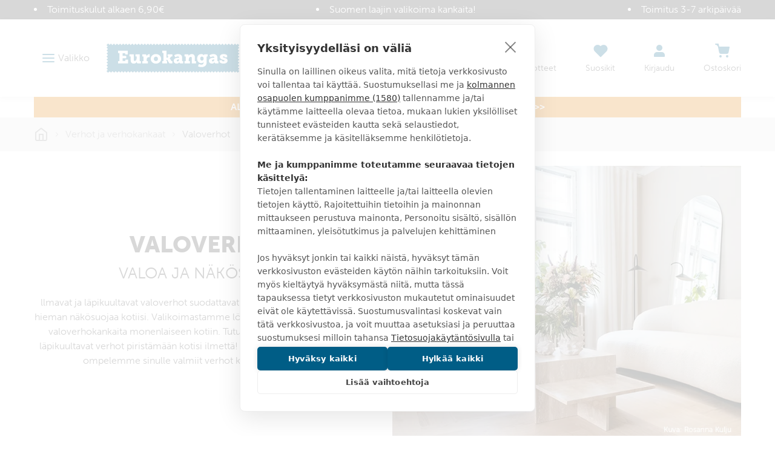

--- FILE ---
content_type: text/html
request_url: https://www.eurokangas.fi/verhot/valoverhot
body_size: 70822
content:
<!DOCTYPE html>
<html data-vue-meta-server-rendered lang="fi" data-vue-meta="%7B%22lang%22:%7B%221%22:%22fi%22%7D%7D">
  <head><!-- index for default theme -->
  	<title>Valoverhot - Ohuet ja läpikuultavat verhot kotiin - Eurokangas</title>
		<meta data-vue-meta="1" charset="utf-8"><meta data-vue-meta="1" name="viewport" content="width=device-width,initial-scale=1,minimal-ui"><meta data-vue-meta="1" data-vmid="robots" name="robots" content="all"><meta data-vue-meta="1" name="mobile-web-app-capable" content="yes"><meta data-vue-meta="1" name="theme-color" content="#005d86"><meta data-vue-meta="1" name="apple-mobile-web-app-status-bar-style" content="#ffffff"><meta data-vue-meta="1" property="og:title" content="Valoverhot - Ohuet ja läpikuultavat verhot kotiin"><meta data-vue-meta="1" property="og:url" content="https://www.eurokangas.fi/verhot/valoverhot"><meta data-vue-meta="1" data-vmid="description" name="description" content="Läpikuultavat valoverhot suodattavat enimmät valonsäteet ja antavat osittaisen näkösuojan huoneeseesi. Tutustu valikoimaan ja tilaa verhot omilla mitoilla!"><meta data-vue-meta="1" property="og:description" content="Läpikuultavat valoverhot suodattavat enimmät valonsäteet ja antavat osittaisen näkösuojan huoneeseesi. Tutustu valikoimaan ja tilaa verhot omilla mitoilla!"><meta data-vue-meta="1" data-vmid="keywords" name="keywords" content="valoverhot, läpikuultavat verhot, valoverhokangas ">
		<meta name="generator" content="Vue Storefront">
    <meta name="viewport" content="width=device-width,initial-scale=1,maximum-scale=1">
    <link data-vue-meta="1" rel="icon" type="image/png" href="/assets/favicon-32x32.png" sizes="32x32"><link data-vue-meta="1" rel="icon" type="image/png" href="/assets/favicon-16x16.png" sizes="16x16"><link data-vue-meta="1" rel="apple-touch-icon" href="/assets/apple-touch-icon.png"><link data-vue-meta="1" rel="apple-touch-startup-image" href="/assets/apple_splash_2048.png" sizes="2048x2732"><link data-vue-meta="1" rel="apple-touch-startup-image" href="/assets/apple_splash_1668.png" sizes="1668x2224"><link data-vue-meta="1" rel="apple-touch-startup-image" href="/assets/apple_splash_1536.png" sizes="1536x2048"><link data-vue-meta="1" rel="apple-touch-startup-image" href="/assets/apple_splash_1125.png" sizes="1125x2436"><link data-vue-meta="1" rel="apple-touch-startup-image" href="/assets/apple_splash_1242.png" sizes="1242x2208"><link data-vue-meta="1" rel="apple-touch-startup-image" href="/assets/apple_splash_750.png" sizes="750x1334"><link data-vue-meta="1" rel="apple-touch-startup-image" href="/assets/apple_splash_640.png" sizes="640x1136"><link data-vue-meta="1" rel="manifest" href="/assets/manifest.json"><link data-vue-meta="1" rel="canonical" href="/verhot/valoverhot">
		<script data-vmid="gtm-consent-mode">function gtag(){dataLayer.push(arguments)}window.dataLayer=window.dataLayer||[],gtag("consent","default",{ad_storage:"denied",analytics_storage:"denied",wait_for_update:500})</script><script data-vue-meta="1" src="https://cdn.cookiehub.eu/tcf/v3/stub.js"></script><script data-vue-meta="1" src="https://cdn.jsdelivr.net/npm/pwacompat@2.0.6/pwacompat.min.js" async integrity="sha384-GOaSLecPIMCJksN83HLuYf9FToOiQ2Df0+0ntv7ey8zjUHESXhthwvq9hXAZTifA" crossorigin="anonymous"></script><script data-vue-meta="1" type="application/ld+json">{"@context":"http://schema.org","@type":"BreadcrumbList","itemListElement":[{"@type":"ListItem","position":1,"name":"Verhot ja verhokankaat","item":"https://www.eurokangas.fi/verhot"},{"@type":"ListItem","position":2,"name":"Valoverhot"}]}</script>
		<link rel="preload" href="/dist/manifest.2997aa566fd131d53dc9.js" as="script"><link rel="preload" href="/dist/vendor.2997aa566fd131d53dc9.js" as="script"><link rel="preload" href="/dist/app.2997aa566fd131d53dc9.js" as="script"><link rel="preload" href="/dist/vsf-layout-default.2997aa566fd131d53dc9.js" as="script"><link rel="preload" href="/dist/vsf-layout-default.2997aa566fd131d53dc9.js.map"><link rel="preload" href="/dist/stitched-button-primary.svg?9dee44208c87a3746e8f6fca97780df3" as="image"><link rel="preload" href="/dist/stitched-button-accent.svg?3f2f4b79e41ba1ec89b198c617f450e0" as="image"><link rel="preload" href="/dist/app.2997aa566fd131d53dc9.js.map"><link rel="preload" href="/dist/vsf-category.2997aa566fd131d53dc9.js" as="script"><link rel="preload" href="/dist/vsf-category.2997aa566fd131d53dc9.js.map"><link rel="preload" href="/dist/4.2997aa566fd131d53dc9.js" as="script"><link rel="preload" href="/dist/4.2997aa566fd131d53dc9.js.map"><link rel="prefetch" href="/dist/0.2997aa566fd131d53dc9.js"><link rel="prefetch" href="/dist/1.2997aa566fd131d53dc9.js"><link rel="prefetch" href="/dist/40.2997aa566fd131d53dc9.js"><link rel="prefetch" href="/dist/41.2997aa566fd131d53dc9.js"><link rel="prefetch" href="/dist/42.2997aa566fd131d53dc9.js"><link rel="prefetch" href="/dist/43.2997aa566fd131d53dc9.js"><link rel="prefetch" href="/dist/44.2997aa566fd131d53dc9.js"><link rel="prefetch" href="/dist/45.2997aa566fd131d53dc9.js"><link rel="prefetch" href="/dist/46.2997aa566fd131d53dc9.js"><link rel="prefetch" href="/dist/47.2997aa566fd131d53dc9.js"><link rel="prefetch" href="/dist/48.2997aa566fd131d53dc9.js"><link rel="prefetch" href="/dist/49.2997aa566fd131d53dc9.js"><link rel="prefetch" href="/dist/50.2997aa566fd131d53dc9.js"><link rel="prefetch" href="/dist/51.2997aa566fd131d53dc9.js"><link rel="prefetch" href="/dist/52.2997aa566fd131d53dc9.js"><link rel="prefetch" href="/dist/53.2997aa566fd131d53dc9.js"><link rel="prefetch" href="/dist/54.2997aa566fd131d53dc9.js"><link rel="prefetch" href="/dist/55.2997aa566fd131d53dc9.js"><link rel="prefetch" href="/dist/56.2997aa566fd131d53dc9.js"><link rel="prefetch" href="/dist/57.2997aa566fd131d53dc9.js"><link rel="prefetch" href="/dist/58.2997aa566fd131d53dc9.js"><link rel="prefetch" href="/dist/59.2997aa566fd131d53dc9.js"><link rel="prefetch" href="/dist/dayjs-locales-en.2997aa566fd131d53dc9.js"><link rel="prefetch" href="/dist/dayjs-locales-fi.2997aa566fd131d53dc9.js"><link rel="prefetch" href="/dist/vendors~vsf-element-guide.2997aa566fd131d53dc9.js"><link rel="prefetch" href="/dist/vendors~vsf-graphql.2997aa566fd131d53dc9.js"><link rel="prefetch" href="/dist/vsf-category~vsf-product.2997aa566fd131d53dc9.js"><link rel="prefetch" href="/dist/vsf-category~vsf-store-availability.2997aa566fd131d53dc9.js"><link rel="prefetch" href="/dist/vsf-checkout~vsf-my-account.2997aa566fd131d53dc9.js"><link rel="prefetch" href="/dist/vsf-element-guide.2997aa566fd131d53dc9.js"><link rel="prefetch" href="/dist/vsf-head-img-banners-de_main-image-json.2997aa566fd131d53dc9.js"><link rel="prefetch" href="/dist/vsf-head-img-banners-de_promoted_offers-json.2997aa566fd131d53dc9.js"><link rel="prefetch" href="/dist/vsf-head-img-banners-it_main-image-json.2997aa566fd131d53dc9.js"><link rel="prefetch" href="/dist/vsf-head-img-banners-it_promoted_offers-json.2997aa566fd131d53dc9.js"><link rel="prefetch" href="/dist/vsf-head-img-main-image-json.2997aa566fd131d53dc9.js"><link rel="prefetch" href="/dist/vsf-head-img-promoted_offers-json.2997aa566fd131d53dc9.js"><link rel="prefetch" href="/dist/vsf-head-img-slider-json.2997aa566fd131d53dc9.js"><link rel="prefetch" href="/dist/vsf-lexas-cms.2997aa566fd131d53dc9.js"><link rel="prefetch" href="/dist/vsf-microcart.2997aa566fd131d53dc9.js"><link rel="prefetch" href="/dist/vsf-product-gallery-zoom-carousel.2997aa566fd131d53dc9.js"><link rel="prefetch" href="/dist/vsf-search-adapter-api-search-query-searchAdapter.2997aa566fd131d53dc9.js"><link rel="prefetch" href="/dist/vsf-search-adapter-api-searchAdapter.2997aa566fd131d53dc9.js"><link rel="prefetch" href="/dist/vsf-search-adapter-graphql-searchAdapter.2997aa566fd131d53dc9.js"><link rel="prefetch" href="/dist/vsf-sidebar-menu.2997aa566fd131d53dc9.js"><link rel="prefetch" href="/dist/vsf-store-availability.2997aa566fd131d53dc9.js"><link rel="prefetch" href="/dist/vsf-wishlist.2997aa566fd131d53dc9.js">
		<style data-vue-ssr-id="29cc6190:0 6213c5c3:0 6213c5c3:1 2fbedbce:0 2d630e05:0 6956cdae:0 6b824ce8:0 361ccb0f:0 718bc2f6:0 3ee3ab78:0 edfe0b08:0 d436142e:0 71f166c0:0 58cd096d:0 4ce33c3c:0 63f1c2e7:0 37270958:0 971ca624:0 de8accd8:0 1086d76e:0 09e74dd9:0 4a128d7a:0 2057ae1b:0 41ef1cd3:0 c3580e2e:0 567f5f12:0 0bc38b49:0 566c304e:0 5832fe2e:0 8b32975e:0 1911375e:0 4b63f85a:0 18cc010c:0 62c2d346:0">.slick-track[data-v-e4caeaf8]{position:relative;top:0;left:0;display:block;-webkit-transform:translateZ(0);transform:translateZ(0)}.slick-track.slick-center[data-v-e4caeaf8]{margin-left:auto;margin-right:auto}.slick-track[data-v-e4caeaf8]:after,.slick-track[data-v-e4caeaf8]:before{display:table;content:""}.slick-track[data-v-e4caeaf8]:after{clear:both}.slick-loading .slick-track[data-v-e4caeaf8]{visibility:hidden}.slick-slide[data-v-e4caeaf8]{display:none;float:left;height:100%;min-height:1px}.slick-slide img[data-v-e4caeaf8]{display:block}.slick-slide.slick-loading img[data-v-e4caeaf8]{display:none}.slick-slide.dragging img[data-v-e4caeaf8]{pointer-events:none}.slick-initialized .slick-slide[data-v-e4caeaf8]{display:block}.slick-loading .slick-slide[data-v-e4caeaf8]{visibility:hidden}.slick-vertical .slick-slide[data-v-e4caeaf8]{display:block;height:auto;border:1px solid transparent}.slick-arrow.slick-hidden[data-v-21137603]{display:none}.slick-slider[data-v-3d1a4f76]{position:relative;display:block;-webkit-box-sizing:border-box;box-sizing:border-box;-webkit-user-select:none;-moz-user-select:none;-ms-user-select:none;user-select:none;-webkit-touch-callout:none;-khtml-user-select:none;-ms-touch-action:pan-y;touch-action:pan-y;-webkit-tap-highlight-color:transparent}.slick-list[data-v-3d1a4f76]{position:relative;display:block;overflow:hidden;margin:0;padding:0;-webkit-transform:translateZ(0);transform:translateZ(0)}.slick-list[data-v-3d1a4f76]:focus{outline:0}.slick-list.dragging[data-v-3d1a4f76]{cursor:pointer;cursor:hand}/*! normalize.css v8.0.1 | MIT License | github.com/necolas/normalize.css */html{line-height:1.15;-webkit-text-size-adjust:100%}body{margin:0}main{display:block}h1{font-size:2em;margin:.67em 0}hr{-webkit-box-sizing:content-box;box-sizing:content-box;height:0;overflow:visible}pre{font-family:monospace,monospace;font-size:1em}a{background-color:transparent}b,strong{font-weight:bolder}code{font-family:monospace,monospace;font-size:1em}small{font-size:80%}img{border-style:none}button,input,select,textarea{font-family:inherit;font-size:100%;line-height:1.15;margin:0}button,input{overflow:visible}button,select{text-transform:none}[type=button],[type=reset],[type=submit],button{-webkit-appearance:button}[type=button]::-moz-focus-inner,[type=reset]::-moz-focus-inner,[type=submit]::-moz-focus-inner,button::-moz-focus-inner{border-style:none;padding:0}[type=button]:-moz-focusring,[type=reset]:-moz-focusring,[type=submit]:-moz-focusring,button:-moz-focusring{outline:1px dotted ButtonText}progress{vertical-align:baseline}textarea{overflow:auto}[type=checkbox],[type=radio]{-webkit-box-sizing:border-box;box-sizing:border-box;padding:0}[type=number]::-webkit-inner-spin-button,[type=number]::-webkit-outer-spin-button{height:auto}[type=search]{-webkit-appearance:textfield;outline-offset:-2px}[type=search]::-webkit-search-decoration{-webkit-appearance:none}details{display:block}summary{display:list-item}template{display:none}[hidden]{display:none}dd,dl,figure,h1,h2,h3,h4,h5,h6,hr,p,pre{margin:0}button{background-color:transparent;background-image:none}button:focus{outline:1px dotted;outline:5px auto -webkit-focus-ring-color}ol,ul{list-style:none;margin:0;padding:0}html{font-family:museo-sans,Helvetica Neue,sans-serif;line-height:1.5}*,::after,::before{-webkit-box-sizing:border-box;box-sizing:border-box;border-width:0;border-style:solid;border-color:currentColor}hr{border-top-width:1px}img{border-style:solid}textarea{resize:vertical}input::-webkit-input-placeholder,textarea::-webkit-input-placeholder{color:#a0aec0}input::-moz-placeholder,textarea::-moz-placeholder{color:#a0aec0}input::-ms-input-placeholder,textarea::-ms-input-placeholder{color:#a0aec0}input::placeholder,textarea::placeholder{color:#a0aec0}[role=button],button{cursor:pointer}table{border-collapse:collapse}h1,h2,h3,h4,h5,h6{font-size:inherit;font-weight:inherit}a{color:inherit;text-decoration:inherit}button,input,select,textarea{padding:0;line-height:inherit;color:inherit}code,pre{font-family:Menlo,Courier New,monospace}iframe,img,object,svg,video{display:block;vertical-align:middle}img,video{max-width:100%;height:auto}@font-face{font-family:'Material Icons';font-style:normal;font-weight:400;font-display:swap;src:url(https://fonts.gstatic.com/s/materialicons/v92/flUhRq6tzZclQEJ-Vdg-IuiaDsNcIhQ8tQ.woff2) format("woff2")}.material-icons{font-family:'Material Icons';font-weight:400;font-style:normal;font-size:24px;line-height:1;letter-spacing:normal;text-transform:none;display:inline-block;white-space:nowrap;word-wrap:normal;direction:ltr;-webkit-font-feature-settings:'liga';-webkit-font-smoothing:antialiased}@font-face{font-family:museo-sans;src:local("museo-sans"),url(https://use.typekit.net/af/620bf8/00000000000000000000e7fe/27/l?primer=7cdcb44be4a7db8877ffa5c0007b8dd865b3bbc383831fe2ea177f62257a9191&fvd=n3&v=3) format("woff2"),url(https://use.typekit.net/af/620bf8/00000000000000000000e7fe/27/d?primer=7cdcb44be4a7db8877ffa5c0007b8dd865b3bbc383831fe2ea177f62257a9191&fvd=n3&v=3) format("woff"),url(https://use.typekit.net/af/620bf8/00000000000000000000e7fe/27/a?primer=7cdcb44be4a7db8877ffa5c0007b8dd865b3bbc383831fe2ea177f62257a9191&fvd=n3&v=3) format("opentype");font-style:normal;font-weight:300;font-display:swap}@font-face{font-family:museo-sans;src:local("museo-sans"),url(https://use.typekit.net/af/e3ca36/00000000000000000000e805/27/l?primer=7cdcb44be4a7db8877ffa5c0007b8dd865b3bbc383831fe2ea177f62257a9191&fvd=n7&v=3) format("woff2"),url(https://use.typekit.net/af/e3ca36/00000000000000000000e805/27/d?primer=7cdcb44be4a7db8877ffa5c0007b8dd865b3bbc383831fe2ea177f62257a9191&fvd=n7&v=3) format("woff"),url(https://use.typekit.net/af/e3ca36/00000000000000000000e805/27/a?primer=7cdcb44be4a7db8877ffa5c0007b8dd865b3bbc383831fe2ea177f62257a9191&fvd=n7&v=3) format("opentype");font-style:normal;font-weight:700;font-display:swap}@font-face{font-family:museo-sans;src:local("museo-sans"),url(https://use.typekit.net/af/9cf49e/00000000000000000000e807/27/l?primer=7cdcb44be4a7db8877ffa5c0007b8dd865b3bbc383831fe2ea177f62257a9191&fvd=n9&v=3) format("woff2"),url(https://use.typekit.net/af/9cf49e/00000000000000000000e807/27/d?primer=7cdcb44be4a7db8877ffa5c0007b8dd865b3bbc383831fe2ea177f62257a9191&fvd=n9&v=3) format("woff"),url(https://use.typekit.net/af/9cf49e/00000000000000000000e807/27/a?primer=7cdcb44be4a7db8877ffa5c0007b8dd865b3bbc383831fe2ea177f62257a9191&fvd=n9&v=3) format("opentype");font-style:normal;font-weight:900;font-display:swap}html{-webkit-font-smoothing:antialiased}body,html{margin:0;padding:0}.link,a{text-decoration:none;--text-opacity:1;color:#1378a4;color:rgba(19,120,164,var(--text-opacity));position:relative;cursor:pointer;-webkit-tap-highlight-color:transparent;-webkit-tap-highlight-color:transparent}.link:active,.link:focus,.link:hover,a:active,a:focus,a:hover{--text-opacity:1;color:#168dc0;color:rgba(22,141,192,var(--text-opacity));text-decoration:underline}body{--text-opacity:1;color:#3b3b3b;color:rgba(59,59,59,var(--text-opacity));font-size:1rem;font-family:museo-sans,Helvetica Neue,sans-serif;font-weight:300;line-height:1.5}.alpha,h1{font-size:2.375rem;line-height:1.25;font-weight:900;text-transform:uppercase}@media (max-width:767px){.alpha,h1{word-break:break-word;font-size:1.625rem}}.beta,h2{font-size:1.625rem;line-height:1.25;font-weight:300;text-transform:uppercase}@media (max-width:767px){.beta,h2{font-size:1.375rem}}.gamma,h3{font-size:1.125rem;line-height:1.5;font-weight:900;text-transform:uppercase}.delta,h4{font-size:1rem;font-weight:900;text-transform:uppercase}h5{font-size:.9375rem}h6{font-size:.8125rem}.normalize{font-weight:400;text-transform:none}.link,.link:active,.link:focus,.link:hover,a,a:active,a:focus,a:hover{text-decoration:none}b,strong{font-weight:700}p{margin-top:1.25rem;margin-bottom:1.25rem}.h1{font-size:48px}.h2{font-size:36px}@media (max-width:767px){.h2{font-size:24px}}.h3{font-size:24px}.h4{font-size:18px}.h5{font-size:14px}.h6{font-size:12px}.cl-black{color:#000}.cl-white{color:#fff}.cl-gray{color:#828282}.cl-mine-shaft{color:#333}.cl-primary{color:#4f4f4f}.cl-secondary{color:#828282}.cl-accent{color:#4f4f4f}.cl-tertiary{color:#bdbdbd}.cl-success{color:#4dba87}.cl-error{color:#eb5757}.cl-bg-tertiary{color:#8e8e8e}.bg-cl-transparent{background-color:rgba(0,0,0,0)}.bg-cl-mine-shaft{background-color:#333}.bg-cl-primary{background-color:#fff}.bg-cl-secondary{background-color:#f2f2f2}.\:bg-cl-th-secondary:hover{background-color:#4f4f4f}.bg-cl-th-accent{background-color:#4f4f4f}.bg-cl-th-success{background-color:#4dba87}.bg-cl-th-error{background-color:#eb5757}@font-face{font-family:'Care Symbols';font-style:normal;font-weight:400;src:local("Care Symbols"),url(/assets/fonts/caresym_otf-webfont.ttf) format("ttf"),url(/assets/fonts/caresym_otf-webfont.eot) format("eot"),url(/assets/fonts/caresym_otf-webfont.woff2) format("woff2"),url(/assets/fonts/caresym_otf-webfont.woff) format("woff")}.care-symbols{font-family:'Care Symbols';color:#434343;font-size:2rem;cursor:default}.stitching-bottom{position:relative}.stitching-bottom:after{content:"";width:100%;position:absolute;bottom:4px;left:0;right:0;border-top:2px dashed #f2f2f2}@media (min-width:1400px){.gutter-lg{-ms-flex-direction:row!important;flex-direction:row!important;-ms-flex-wrap:nowrap!important;flex-wrap:nowrap!important}}.border-box{-webkit-box-sizing:border-box;box-sizing:border-box}.container,.container-fluid,.container-wide{width:100%;margin-left:auto;margin-right:auto;padding-left:1rem;padding-right:1rem}@media (min-width:640px){.container,.container-wide{max-width:640px}}@media (min-width:768px){.container,.container-wide{max-width:768px}}@media (min-width:1024px){.container,.container-wide{max-width:970px}}@media (min-width:1280px){.container-wide{max-width:1200px}}@media (min-width:1440px){.container-wide{max-width:1400px}}.brdr-none{border:none}.brdr-1{border:1px solid}.brdr-top-1{border-top-width:1px;border-top-style:solid}.brdr-bottom-1{border-bottom-width:1px;border-bottom-style:solid}.brdr-square{border-radius:0}.brdr-circle{border-radius:50%}.brdr-cl-primary{border-color:#bdbdbd}.brdr-cl-secondary{border-color:#e0e0e0}.brdr-cl-bg-secondary{border-color:#f2f2f2}.brdr-cl-bg-tertiary{border-color:#8e8e8e}.m0{margin:0}.m5{margin:5px}.mx10{margin-left:10px;margin-right:10px}.my30{margin-top:30px;margin-bottom:30px}.mt0{margin-top:0}.mt5{margin-top:5px}.mt10{margin-top:10px}.mt15{margin-top:15px}.mt20{margin-top:20px}.mt30{margin-top:30px}.mt35{margin-top:35px}.mt50{margin-top:50px}.mb0{margin-bottom:0}.mb5{margin-bottom:5px}.mb10{margin-bottom:10px}.mb15{margin-bottom:15px}.mb20{margin-bottom:20px}.mb25{margin-bottom:25px}.mb35{margin-bottom:35px}.mb40{margin-bottom:40px}.mb45{margin-bottom:45px}.mb80{margin-bottom:80px}.ml10{margin-left:10px}.ml20{margin-left:20px}.ml30{margin-left:30px}.mr5{margin-right:5px}.mr10{margin-right:10px}.mr20{margin-right:20px}.p0{padding:0}.p5{padding:5px}.p10{padding:10px}.p15{padding:15px}.p20{padding:20px}.p25{padding:25px}.px2{padding-left:2px;padding-right:2px}.px10{padding-left:10px;padding-right:10px}.px15{padding-left:15px;padding-right:15px}.px20{padding-left:20px;padding-right:20px}.px40{padding-left:40px;padding-right:40px}.px65{padding-left:65px;padding-right:65px}.px10p{padding-left:10%;padding-right:10%}.py0{padding-top:0;padding-bottom:0}.py5{padding-top:5px;padding-bottom:5px}.py10{padding-top:10px;padding-bottom:10px}.py15{padding-top:15px;padding-bottom:15px}.py20{padding-top:20px;padding-bottom:20px}.py25{padding-top:25px;padding-bottom:25px}.py30{padding-top:30px;padding-bottom:30px}.py35{padding-top:35px;padding-bottom:35px}.py40{padding-top:40px;padding-bottom:40px}.pt5{padding-top:5px}.pt10{padding-top:10px}.pt15{padding-top:15px}.pt20{padding-top:20px}.pt30{padding-top:30px}.pt40{padding-top:40px}.pt50{padding-top:50px}.pb15{padding-bottom:15px}.pb20{padding-bottom:20px}.pb50{padding-bottom:50px}.pb60{padding-bottom:60px}.pr0{padding-right:0}.pr5{padding-right:5px}.pr15{padding-right:15px}.pr20{padding-right:20px}.pr55{padding-right:55px}.pl0{padding-left:0}.pl20{padding-left:20px}.pl30{padding-left:30px}.pl35{padding-left:35px}.pagebuilder .alpha,.pagebuilder h1{margin-top:.5rem;margin-bottom:.5rem}.pagebuilder .beta,.pagebuilder h2{margin-bottom:1.25rem}.pagebuilder .gamma,.pagebuilder h3{margin-bottom:1rem}.pagebuilder .delta,.pagebuilder h4{margin-bottom:.5rem}.pagebuilder h5{margin-bottom:.25rem}.pagebuilder .tabs{margin-bottom:2rem}.cms-page .pagebuilder>section>.container,.cms-page .pagebuilder>section>.container-fluid,.cms-page .pagebuilder>section>.container-wide{margin-bottom:2rem}.cms-page .pagebuilder>section:first-of-type>.container,.cms-page .pagebuilder>section:first-of-type>.container-fluid,.cms-page .pagebuilder>section:first-of-type>.container-wide{margin-top:2rem}.category-page .pagebuilder>section>.container,.category-page .pagebuilder>section>.container-fluid,.category-page .pagebuilder>section>.container-wide{margin-bottom:0}.category-page .pagebuilder>section:first-of-type>.container,.category-page .pagebuilder>section:first-of-type>.container-fluid,.category-page .pagebuilder>section:first-of-type>.container-wide{margin-top:0}.btn{text-decoration:none;display:inline-block;overflow:hidden;-o-text-overflow:ellipsis;text-overflow:ellipsis;white-space:nowrap;text-align:center;line-height:1.5rem;border-width:2px;padding-left:1.25rem;padding-right:1.25rem;padding-top:.75rem;padding-bottom:.75rem;font-weight:700;text-transform:uppercase;--border-opacity:1;border-color:#1378a4;border-color:rgba(19,120,164,var(--border-opacity));--bg-opacity:1;background-color:#fff;background-color:rgba(255,255,255,var(--bg-opacity));--text-opacity:1;color:#1378a4;color:rgba(19,120,164,var(--text-opacity));font-weight:900;line-height:24px;height:52px}.btn:active,.btn:focus,.btn:hover{--bg-opacity:1;background-color:#1378a4;background-color:rgba(19,120,164,var(--bg-opacity));--text-opacity:1;color:#fff;color:rgba(255,255,255,var(--text-opacity))}.btn.btn-fill{--bg-opacity:1;background-color:#1378a4;background-color:rgba(19,120,164,var(--bg-opacity));--text-opacity:1;color:#fff;color:rgba(255,255,255,var(--text-opacity))}.btn.btn-fill:active,.btn.btn-fill:focus,.btn.btn-fill:hover{--border-opacity:1;border-color:#168dc0;border-color:rgba(22,141,192,var(--border-opacity));--bg-opacity:1;background-color:#168dc0;background-color:rgba(22,141,192,var(--bg-opacity));--text-opacity:1;color:#fff;color:rgba(255,255,255,var(--text-opacity))}.btn.btn-fill.stitched{background-image:url(/dist/stitched-button-primary.svg?9dee44208c87a3746e8f6fca97780df3);background-size:100% 100%}.btn.btn-fill.disabled:disabled{--bg-opacity:1;background-color:#999;background-color:rgba(153,153,153,var(--bg-opacity));--border-opacity:1;border-color:#999;border-color:rgba(153,153,153,var(--border-opacity));-webkit-filter:saturate(0);filter:saturate(0)}.btn.btn-secondary{--border-opacity:1;border-color:#3b3b3b;border-color:rgba(59,59,59,var(--border-opacity));--bg-opacity:1;background-color:#fff;background-color:rgba(255,255,255,var(--bg-opacity));--text-opacity:1;color:#3b3b3b;color:rgba(59,59,59,var(--text-opacity))}.btn.btn-secondary:active,.btn.btn-secondary:focus,.btn.btn-secondary:hover{--bg-opacity:1;background-color:#3b3b3b;background-color:rgba(59,59,59,var(--bg-opacity));--text-opacity:1;color:#fff;color:rgba(255,255,255,var(--text-opacity))}.btn.btn-secondary.btn-fill{--bg-opacity:1;background-color:#3b3b3b;background-color:rgba(59,59,59,var(--bg-opacity));--text-opacity:1;color:#fff;color:rgba(255,255,255,var(--text-opacity))}.btn.btn-secondary.btn-fill:active,.btn.btn-secondary.btn-fill:focus,.btn.btn-secondary.btn-fill:hover{--border-opacity:1;border-color:#4a4a4a;border-color:rgba(74,74,74,var(--border-opacity));--bg-opacity:1;background-color:#4a4a4a;background-color:rgba(74,74,74,var(--bg-opacity));--text-opacity:1;color:#fff;color:rgba(255,255,255,var(--text-opacity))}.btn.btn-accent{--border-opacity:1;border-color:#3da669;border-color:rgba(61,166,105,var(--border-opacity));--bg-opacity:1;background-color:#fff;background-color:rgba(255,255,255,var(--bg-opacity));--text-opacity:1;color:#3da669;color:rgba(61,166,105,var(--text-opacity))}.btn.btn-accent:active,.btn.btn-accent:focus,.btn.btn-accent:hover{--bg-opacity:1;background-color:#3da669;background-color:rgba(61,166,105,var(--bg-opacity));--text-opacity:1;color:#fff;color:rgba(255,255,255,var(--text-opacity))}.btn.btn-accent.btn-fill{--bg-opacity:1;background-color:#3da669;background-color:rgba(61,166,105,var(--bg-opacity));--text-opacity:1;color:#fff;color:rgba(255,255,255,var(--text-opacity))}.btn.btn-accent.btn-fill:active,.btn.btn-accent.btn-fill:focus,.btn.btn-accent.btn-fill:hover{--border-opacity:1;border-color:#49bc78;border-color:rgba(73,188,120,var(--border-opacity));--bg-opacity:1;background-color:#49bc78;background-color:rgba(73,188,120,var(--bg-opacity));--text-opacity:1;color:#fff;color:rgba(255,255,255,var(--text-opacity))}.btn.btn-accent.btn-fill.stitched{background-image:url(/dist/stitched-button-accent.svg?3f2f4b79e41ba1ec89b198c617f450e0)}.btn.btn-invert{--border-opacity:1;border-color:#fff;border-color:rgba(255,255,255,var(--border-opacity));background-color:transparent;--text-opacity:1;color:#fff;color:rgba(255,255,255,var(--text-opacity))}.btn.btn-invert:active,.btn.btn-invert:focus,.btn.btn-invert:hover{--border-opacity:1;border-color:#3b3b3b;border-color:rgba(59,59,59,var(--border-opacity));--bg-opacity:1;background-color:#fff;background-color:rgba(255,255,255,var(--bg-opacity));--text-opacity:1;color:#3b3b3b;color:rgba(59,59,59,var(--text-opacity))}.btn.btn-hero{--border-opacity:1;border-color:#fff;border-color:rgba(255,255,255,var(--border-opacity));--text-opacity:1;color:#fff;color:rgba(255,255,255,var(--text-opacity));background-color:rgba(0,0,0,.4)}.btn.btn-hero:active,.btn.btn-hero:focus,.btn.btn-hero:hover{background-color:rgba(0,0,0,.8)}.btn:disabled{pointer-events:none;cursor:default}.btn>span{position:relative;top:.06em}.btn.btn-sm{font-size:.875rem;padding-left:1rem;padding-right:1rem;padding-top:.5rem;padding-bottom:.5rem;height:44px}.btn.btn-lg{padding-left:2rem;padding-right:2rem;line-height:2rem;height:60px}.btns{margin-top:0;margin-left:-.5rem;margin-right:-.5rem;margin-bottom:-1rem;display:-ms-flexbox;display:flex;-ms-flex-wrap:wrap;flex-wrap:wrap;-ms-flex-align:center;align-items:center}.btns>.btn,.btns>a{margin-top:1rem;margin-bottom:1rem;margin-left:.5rem;margin-right:.5rem;width:100%}@media (min-width:640px){.btns>.btn,.btns>a{width:auto}}.btns.stacked{display:block;margin:0}.btns.stacked .btn{margin-left:0;margin-right:0}@media (min-width:640px){.btns.stacked .btn{width:100%}}.button,button{outline:0;cursor:pointer;margin:0;-webkit-tap-highlight-color:transparent;-webkit-tap-highlight-color:transparent}.button:focus,button:focus{outline:0}input,select{height:44px;line-height:44px}.pointer{cursor:pointer}.hidden,[v-cloak]{display:none}.hidden-xs{display:none}@media only screen and (min-width:768px){.hidden-xs{display:inherit}}@media only screen and (min-width:768px){.visible-xs{display:none}}.visually-hidden{position:absolute;overflow:hidden;clip:rect(0 0 0 0);width:1px;height:1px;margin:-1px;padding:0;border:0}@-webkit-keyframes images-lazy-loading{from{opacity:0}to{opacity:1}}@keyframes images-lazy-loading{from{opacity:0}to{opacity:1}}[lazy=loaded]{-webkit-animation:images-lazy-loading;animation:images-lazy-loading;-webkit-animation-duration:.3s;animation-duration:.3s}@keyframes ripple-effect{0%{-webkit-transform:translate(-50%,-50%) scale(0);transform:translate(-50%,-50%) scale(0)}20%{-webkit-transform:translate(-50%,-50%) scale(1);transform:translate(-50%,-50%) scale(1)}100%{opacity:0;-webkit-transform:translate(-50%,-50%) scale(1);transform:translate(-50%,-50%) scale(1)}}.fade-enter-active{-webkit-transition:opacity .25s;-o-transition:opacity .25s;transition:opacity .25s}.fade-leave-active{-webkit-transition:opacity .2s;-o-transition:opacity .2s;transition:opacity .2s}.fade-enter,.fade-leave-to{opacity:0}.fade-in-down-enter,.fade-in-down-leave-to{opacity:0}.fade-in-down-enter,.fade-in-down-leave-to{-webkit-transform:translateY(-100%);-ms-transform:translateY(-100%);transform:translateY(-100%)}#app .space-x-2>:not(template)~:not(template){--space-x-reverse:0;margin-right:calc(.5rem * var(--space-x-reverse));margin-left:calc(.5rem * calc(1 - var(--space-x-reverse)))}#app .sr-only{position:absolute;width:1px;height:1px;padding:0;margin:-1px;overflow:hidden;clip:rect(0,0,0,0);white-space:nowrap;border-width:0}#app .bg-fixed{background-attachment:fixed}#app .bg-transparent{background-color:transparent}#app .bg-white{--bg-opacity:1;background-color:#fff;background-color:rgba(255,255,255,var(--bg-opacity))}#app .bg-blue-darker{--bg-opacity:1;background-color:#005d86;background-color:rgba(0,93,134,var(--bg-opacity))}#app .bg-blue-light{--bg-opacity:1;background-color:#f4f9fb;background-color:rgba(244,249,251,var(--bg-opacity))}#app .bg-amaranth{--bg-opacity:1;background-color:#ef2760;background-color:rgba(239,39,96,var(--bg-opacity))}#app .bg-grey-darkest{--bg-opacity:1;background-color:#3b3b3b;background-color:rgba(59,59,59,var(--bg-opacity))}#app .bg-grey-darker{--bg-opacity:1;background-color:#626262;background-color:rgba(98,98,98,var(--bg-opacity))}#app .bg-grey{--bg-opacity:1;background-color:#999;background-color:rgba(153,153,153,var(--bg-opacity))}#app .bg-grey-lighter{--bg-opacity:1;background-color:#b6b6b6;background-color:rgba(182,182,182,var(--bg-opacity))}#app .bg-grey-lightest{--bg-opacity:1;background-color:#ededed;background-color:rgba(237,237,237,var(--bg-opacity))}#app .bg-primary{--bg-opacity:1;background-color:#1378a4;background-color:rgba(19,120,164,var(--bg-opacity))}#app .bg-primary-hover{--bg-opacity:1;background-color:#168dc0;background-color:rgba(22,141,192,var(--bg-opacity))}#app .bg-secondary{--bg-opacity:1;background-color:#3b3b3b;background-color:rgba(59,59,59,var(--bg-opacity))}#app .bg-accent{--bg-opacity:1;background-color:#3da669;background-color:rgba(61,166,105,var(--bg-opacity))}#app .bg-overlay{background-color:rgba(98,98,98,.5)}#app .bg-error{--bg-opacity:1;background-color:#ef2760;background-color:rgba(239,39,96,var(--bg-opacity))}#app .bg-success{--bg-opacity:1;background-color:#3da669;background-color:rgba(61,166,105,var(--bg-opacity))}#app .bg-discount{--bg-opacity:1;background-color:#ef2760;background-color:rgba(239,39,96,var(--bg-opacity))}#app .bg-discount-85{background-color:rgba(239,39,96,.85)}#app .hover\:bg-blue:hover{--bg-opacity:1;background-color:#1378a4;background-color:rgba(19,120,164,var(--bg-opacity))}#app .even\:bg-grey-lightest:nth-child(even){--bg-opacity:1;background-color:#ededed;background-color:rgba(237,237,237,var(--bg-opacity))}#app .bg-center{background-position:center}#app .bg-no-repeat{background-repeat:no-repeat}#app .bg-cover{background-size:cover}#app .border-collapse{border-collapse:collapse}#app .border-transparent{border-color:transparent}#app .border-white{--border-opacity:1;border-color:#fff;border-color:rgba(255,255,255,var(--border-opacity))}#app .border-white-80{border-color:rgba(255,255,255,.8)}#app .border-blue{--border-opacity:1;border-color:#1378a4;border-color:rgba(19,120,164,var(--border-opacity))}#app .border-blue-darker{--border-opacity:1;border-color:#005d86;border-color:rgba(0,93,134,var(--border-opacity))}#app .border-green{--border-opacity:1;border-color:#3da669;border-color:rgba(61,166,105,var(--border-opacity))}#app .border-amaranth{--border-opacity:1;border-color:#ef2760;border-color:rgba(239,39,96,var(--border-opacity))}#app .border-grey-darker{--border-opacity:1;border-color:#626262;border-color:rgba(98,98,98,var(--border-opacity))}#app .border-grey{--border-opacity:1;border-color:#999;border-color:rgba(153,153,153,var(--border-opacity))}#app .border-grey-lighter{--border-opacity:1;border-color:#b6b6b6;border-color:rgba(182,182,182,var(--border-opacity))}#app .border-grey-lightest{--border-opacity:1;border-color:#ededed;border-color:rgba(237,237,237,var(--border-opacity))}#app .border-yellow{--border-opacity:1;border-color:#ffc107;border-color:rgba(255,193,7,var(--border-opacity))}#app .border-primary{--border-opacity:1;border-color:#1378a4;border-color:rgba(19,120,164,var(--border-opacity))}#app .border-error{--border-opacity:1;border-color:#ef2760;border-color:rgba(239,39,96,var(--border-opacity))}#app .border-success{--border-opacity:1;border-color:#3da669;border-color:rgba(61,166,105,var(--border-opacity))}#app .border-border{--border-opacity:1;border-color:#999;border-color:rgba(153,153,153,var(--border-opacity))}#app .border-warning{--border-opacity:1;border-color:#ffc107;border-color:rgba(255,193,7,var(--border-opacity))}#app .focus\:border-primary:focus{--border-opacity:1;border-color:#1378a4;border-color:rgba(19,120,164,var(--border-opacity))}#app .rounded{border-radius:4px}#app .rounded-full{border-radius:9999px}#app .border-solid{border-style:solid}#app .border-dashed{border-style:dashed}#app .border-none{border-style:none}#app .border-0{border-width:0}#app .border-2{border-width:2px}#app .border{border-width:1px}#app .border-r-2{border-right-width:2px}#app .border-t{border-top-width:1px}#app .border-b{border-bottom-width:1px}#app .cursor-pointer{cursor:pointer}#app .block{display:block}#app .inline-block{display:inline-block}#app .inline{display:inline}#app .flex{display:-ms-flexbox;display:flex}#app .inline-flex{display:-ms-inline-flexbox;display:inline-flex}#app .table{display:table}#app .grid{display:grid}#app .hidden{display:none}#app .flex-row{-ms-flex-direction:row;flex-direction:row}#app .flex-col{-ms-flex-direction:column;flex-direction:column}#app .flex-wrap{-ms-flex-wrap:wrap;flex-wrap:wrap}#app .flex-no-wrap{-ms-flex-wrap:nowrap;flex-wrap:nowrap}#app .items-start{-ms-flex-align:start;align-items:flex-start}#app .items-end{-ms-flex-align:end;align-items:flex-end}#app .items-center{-ms-flex-align:center;align-items:center}#app .justify-start{-ms-flex-pack:start;justify-content:flex-start}#app .justify-end{-ms-flex-pack:end;justify-content:flex-end}#app .justify-center{-ms-flex-pack:center;justify-content:center}#app .justify-between{-ms-flex-pack:justify;justify-content:space-between}#app .flex-1{-ms-flex:1 1;flex:1 1}#app .flex-none{-ms-flex:none;flex:none}#app .flex-grow{-ms-flex-positive:1;flex-grow:1}#app .order-1{-ms-flex-order:1;order:1}#app .order-2{-ms-flex-order:2;order:2}#app .order-3{-ms-flex-order:3;order:3}#app .order-4{-ms-flex-order:4;order:4}#app .clearfix:after{content:"";display:table;clear:both}#app .font-normal{font-weight:300}#app .font-bold{font-weight:700}#app .font-black{font-weight:900}#app .h-16{height:16px}#app .h-24{height:24px}#app .h-32{height:32px}#app .h-40{height:40px}#app .h-48{height:48px}#app .h-60{height:60px}#app .h-64{height:64px}#app .h-108{height:108px}#app .h-128{height:128px}#app .h-200{height:200px}#app .h-full{height:100%}#app .text-0{font-size:0}#app .text-9{font-size:.5625rem}#app .text-11{font-size:.6875rem}#app .text-12{font-size:.75rem}#app .text-13{font-size:.8125rem}#app .text-14{font-size:.875rem}#app .text-15{font-size:.9375rem}#app .text-16{font-size:1rem}#app .text-18{font-size:1.125rem}#app .text-20{font-size:1.25rem}#app .text-22{font-size:1.375rem}#app .text-24{font-size:1.5rem}#app .text-26{font-size:1.625rem}#app .text-32{font-size:2rem}#app .leading-none{line-height:1}#app .leading-tight{line-height:1.25}#app .leading-snug{line-height:1.375}#app .leading-normal{line-height:1.5}#app .leading-relaxed{line-height:1.625}#app .leading-loose{line-height:2}#app .leading-base{line-height:1.5rem}#app .list-inside{list-style-position:inside}#app .list-none{list-style-type:none}#app .list-disc{list-style-type:disc}#app .m-0{margin:0}#app .m-1{margin:.25rem}#app .m-2{margin:.5rem}#app .m-4{margin:1rem}#app .m-8{margin:2rem}#app .-m-2{margin:-.5rem}#app .-m-4{margin:-1rem}#app .my-0{margin-top:0;margin-bottom:0}#app .my-1{margin-top:.25rem;margin-bottom:.25rem}#app .my-2{margin-top:.5rem;margin-bottom:.5rem}#app .mx-2{margin-left:.5rem;margin-right:.5rem}#app .my-3{margin-top:.75rem;margin-bottom:.75rem}#app .my-4{margin-top:1rem;margin-bottom:1rem}#app .mx-4{margin-left:1rem;margin-right:1rem}#app .my-5{margin-top:1.25rem;margin-bottom:1.25rem}#app .my-6{margin-top:1.5rem;margin-bottom:1.5rem}#app .mx-6{margin-left:1.5rem;margin-right:1.5rem}#app .my-8{margin-top:2rem;margin-bottom:2rem}#app .my-10{margin-top:2.5rem;margin-bottom:2.5rem}#app .my-12{margin-top:3rem;margin-bottom:3rem}#app .mx-auto{margin-left:auto;margin-right:auto}#app .-mx-1{margin-left:-.25rem;margin-right:-.25rem}#app .-my-2{margin-top:-.5rem;margin-bottom:-.5rem}#app .-mx-2{margin-left:-.5rem;margin-right:-.5rem}#app .-mx-4{margin-left:-1rem;margin-right:-1rem}#app .mt-0{margin-top:0}#app .mb-0{margin-bottom:0}#app .mt-1{margin-top:.25rem}#app .mb-1{margin-bottom:.25rem}#app .mt-2{margin-top:.5rem}#app .mr-2{margin-right:.5rem}#app .mb-2{margin-bottom:.5rem}#app .ml-2{margin-left:.5rem}#app .mt-3{margin-top:.75rem}#app .mr-3{margin-right:.75rem}#app .mb-3{margin-bottom:.75rem}#app .mt-4{margin-top:1rem}#app .mr-4{margin-right:1rem}#app .mb-4{margin-bottom:1rem}#app .ml-4{margin-left:1rem}#app .mt-5{margin-top:1.25rem}#app .mr-5{margin-right:1.25rem}#app .mb-5{margin-bottom:1.25rem}#app .mt-6{margin-top:1.5rem}#app .mr-6{margin-right:1.5rem}#app .mb-6{margin-bottom:1.5rem}#app .mt-8{margin-top:2rem}#app .mr-8{margin-right:2rem}#app .mb-8{margin-bottom:2rem}#app .mt-10{margin-top:2.5rem}#app .mb-10{margin-bottom:2.5rem}#app .mt-12{margin-top:3rem}#app .mb-12{margin-bottom:3rem}#app .mb-16{margin-bottom:4rem}#app .mb-20{margin-bottom:5rem}#app .mt-sm{margin-top:.625rem}#app .-mr-1{margin-right:-.25rem}#app .-mt-2{margin-top:-.5rem}#app .-ml-2{margin-left:-.5rem}#app .-mb-4{margin-bottom:-1rem}#app .-mt-6{margin-top:-1.5rem}#app .-ml-8{margin-left:-2rem}#app .-mt-12{margin-top:-3rem}#app .max-w-full{max-width:100%}#app .max-w-md{max-width:768px}#app .object-cover{-o-object-fit:cover;object-fit:cover}#app .hover\:opacity-75:hover{opacity:.75}#app .outline-none{outline:0}#app .focus\:outline-none:focus{outline:0}#app .overflow-auto{overflow:auto}#app .overflow-hidden{overflow:hidden}#app .overflow-x-auto{overflow-x:auto}#app .overflow-x-hidden{overflow-x:hidden}#app .overflow-y-hidden{overflow-y:hidden}#app .p-0{padding:0}#app .p-1{padding:.25rem}#app .p-2{padding:.5rem}#app .p-3{padding:.75rem}#app .p-4{padding:1rem}#app .p-5{padding:1.25rem}#app .p-6{padding:1.5rem}#app .p-8{padding:2rem}#app .px-0{padding-left:0;padding-right:0}#app .py-1{padding-top:.25rem;padding-bottom:.25rem}#app .px-1{padding-left:.25rem;padding-right:.25rem}#app .py-2{padding-top:.5rem;padding-bottom:.5rem}#app .px-2{padding-left:.5rem;padding-right:.5rem}#app .py-3{padding-top:.75rem;padding-bottom:.75rem}#app .px-3{padding-left:.75rem;padding-right:.75rem}#app .py-4{padding-top:1rem;padding-bottom:1rem}#app .px-4{padding-left:1rem;padding-right:1rem}#app .py-5{padding-top:1.25rem;padding-bottom:1.25rem}#app .py-6{padding-top:1.5rem;padding-bottom:1.5rem}#app .px-6{padding-left:1.5rem;padding-right:1.5rem}#app .py-8{padding-top:2rem;padding-bottom:2rem}#app .px-8{padding-left:2rem;padding-right:2rem}#app .py-10{padding-top:2.5rem;padding-bottom:2.5rem}#app .pt-0{padding-top:0}#app .pt-2{padding-top:.5rem}#app .pr-2{padding-right:.5rem}#app .pb-2{padding-bottom:.5rem}#app .pt-3{padding-top:.75rem}#app .pr-3{padding-right:.75rem}#app .pl-3{padding-left:.75rem}#app .pt-4{padding-top:1rem}#app .pr-4{padding-right:1rem}#app .pb-4{padding-bottom:1rem}#app .pl-4{padding-left:1rem}#app .pt-6{padding-top:1.5rem}#app .pb-6{padding-bottom:1.5rem}#app .pl-6{padding-left:1.5rem}#app .pt-8{padding-top:2rem}#app .pr-8{padding-right:2rem}#app .pb-8{padding-bottom:2rem}#app .pl-8{padding-left:2rem}#app .pb-10{padding-bottom:2.5rem}#app .pr-12{padding-right:3rem}#app .pb-12{padding-bottom:3rem}#app .pb-20{padding-bottom:5rem}#app .fixed{position:fixed}#app .absolute{position:absolute}#app .relative{position:relative}#app .sticky{position:-webkit-sticky;position:sticky}#app .inset-0{top:0;right:0;bottom:0;left:0}#app .top-0{top:0}#app .right-0{right:0}#app .bottom-0{bottom:0}#app .left-0{left:0}#app .resize{resize:both}#app .shadow{-webkit-box-shadow:0 2px 4px 0 rgba(0,0,0,.1);box-shadow:0 2px 4px 0 rgba(0,0,0,.1)}#app .shadow-sm{-webkit-box-shadow:0 1px 10px 0 rgba(0,0,0,.11);box-shadow:0 1px 10px 0 rgba(0,0,0,.11)}#app .shadow-md{-webkit-box-shadow:0 8px 20px 0 rgba(0,0,0,.16);box-shadow:0 8px 20px 0 rgba(0,0,0,.16)}#app .shadow-md-primary{-webkit-box-shadow:0 8px 20px 0 rgba(19,120,164,.3);box-shadow:0 8px 20px 0 rgba(19,120,164,.3)}#app .shadow-lg{-webkit-box-shadow:0 15px 30px 0 rgba(0,0,0,.11),0 5px 15px 0 rgba(0,0,0,.08);box-shadow:0 15px 30px 0 rgba(0,0,0,.11),0 5px 15px 0 rgba(0,0,0,.08)}#app .text-left{text-align:left}#app .text-center{text-align:center}#app .text-right{text-align:right}#app .text-justify{text-align:justify}#app .text-black{--text-opacity:1;color:#111;color:rgba(17,17,17,var(--text-opacity))}#app .text-white{--text-opacity:1;color:#fff;color:rgba(255,255,255,var(--text-opacity))}#app .text-blue{--text-opacity:1;color:#1378a4;color:rgba(19,120,164,var(--text-opacity))}#app .text-blue-darker{--text-opacity:1;color:#005d86;color:rgba(0,93,134,var(--text-opacity))}#app .text-green{--text-opacity:1;color:#3da669;color:rgba(61,166,105,var(--text-opacity))}#app .text-red{--text-opacity:1;color:#e30613;color:rgba(227,6,19,var(--text-opacity))}#app .text-amaranth{--text-opacity:1;color:#ef2760;color:rgba(239,39,96,var(--text-opacity))}#app .text-grey-darker{--text-opacity:1;color:#626262;color:rgba(98,98,98,var(--text-opacity))}#app .text-grey{--text-opacity:1;color:#999;color:rgba(153,153,153,var(--text-opacity))}#app .text-grey-lighter{--text-opacity:1;color:#b6b6b6;color:rgba(182,182,182,var(--text-opacity))}#app .text-yellow{--text-opacity:1;color:#ffc107;color:rgba(255,193,7,var(--text-opacity))}#app .text-primary{--text-opacity:1;color:#1378a4;color:rgba(19,120,164,var(--text-opacity))}#app .text-error{--text-opacity:1;color:#ef2760;color:rgba(239,39,96,var(--text-opacity))}#app .text-success{--text-opacity:1;color:#3da669;color:rgba(61,166,105,var(--text-opacity))}#app .text-discount{--text-opacity:1;color:#ef2760;color:rgba(239,39,96,var(--text-opacity))}#app .text-text{--text-opacity:1;color:#3b3b3b;color:rgba(59,59,59,var(--text-opacity))}#app .text-border{--text-opacity:1;color:#999;color:rgba(153,153,153,var(--text-opacity))}#app .text-muted{--text-opacity:1;color:#999;color:rgba(153,153,153,var(--text-opacity))}#app .hover\:text-blue:hover{--text-opacity:1;color:#1378a4;color:rgba(19,120,164,var(--text-opacity))}#app .hover\:text-amaranth:hover{--text-opacity:1;color:#ef2760;color:rgba(239,39,96,var(--text-opacity))}#app .hover\:text-primary:hover{--text-opacity:1;color:#1378a4;color:rgba(19,120,164,var(--text-opacity))}#app .hover\:text-primary-hover:hover{--text-opacity:1;color:#168dc0;color:rgba(22,141,192,var(--text-opacity))}#app .focus\:text-primary:focus{--text-opacity:1;color:#1378a4;color:rgba(19,120,164,var(--text-opacity))}#app .italic{font-style:italic}#app .not-italic{font-style:normal}#app .uppercase{text-transform:uppercase}#app .lowercase{text-transform:lowercase}#app .normal-case{text-transform:none}#app .underline{text-decoration:underline}#app .line-through{text-decoration:line-through}#app .no-underline{text-decoration:none}#app .antialiased{-webkit-font-smoothing:antialiased;-moz-osx-font-smoothing:grayscale}#app .align-top{vertical-align:top}#app .visible{visibility:visible}#app .whitespace-no-wrap{white-space:nowrap}#app .truncate{overflow:hidden;-o-text-overflow:ellipsis;text-overflow:ellipsis;white-space:nowrap}#app .w-16{width:16px}#app .w-24{width:24px}#app .w-40{width:40px}#app .w-48{width:48px}#app .w-64{width:64px}#app .w-auto{width:auto}#app .w-1\/2{width:50%}#app .w-1\/3{width:33.33333%}#app .w-2\/3{width:66.66667%}#app .w-full{width:100%}#app .z-0{z-index:0}#app .z-1{z-index:1}#app .z-10{z-index:10}#app .z-20{z-index:20}#app .z-negative{z-index:-1}#app .z-below-overlay{z-index:3}#app .z-overlay{z-index:4}#app .z-modal{z-index:10}#app .z-header{z-index:100}#app .z-media-zoom{z-index:101}#app .gap-4{grid-gap:1rem;gap:1rem}#app .grid-cols-2{grid-template-columns:repeat(2,minmax(0,1fr))}#app .grid-cols-12{grid-template-columns:repeat(12,minmax(0,1fr))}#app .col-auto{grid-column:auto}#app .col-span-11{grid-column:span 11/span 11}#app .transform{--transform-translate-x:0;--transform-translate-y:0;--transform-rotate:0;--transform-skew-x:0;--transform-skew-y:0;--transform-scale-x:1;--transform-scale-y:1;-webkit-transform:translateX(var(--transform-translate-x)) translateY(var(--transform-translate-y)) rotate(var(--transform-rotate)) skewX(var(--transform-skew-x)) skewY(var(--transform-skew-y)) scaleX(var(--transform-scale-x)) scaleY(var(--transform-scale-y));-ms-transform:translateX(var(--transform-translate-x)) translateY(var(--transform-translate-y)) rotate(var(--transform-rotate)) skewX(var(--transform-skew-x)) skewY(var(--transform-skew-y)) scaleX(var(--transform-scale-x)) scaleY(var(--transform-scale-y));transform:translateX(var(--transform-translate-x)) translateY(var(--transform-translate-y)) rotate(var(--transform-rotate)) skewX(var(--transform-skew-x)) skewY(var(--transform-skew-y)) scaleX(var(--transform-scale-x)) scaleY(var(--transform-scale-y))}#app .transition{-webkit-transition-property:background-color,border-color,color,fill,stroke,opacity,-webkit-box-shadow,-webkit-transform;transition-property:background-color,border-color,color,fill,stroke,opacity,-webkit-box-shadow,-webkit-transform;-o-transition-property:background-color,border-color,color,fill,stroke,opacity,box-shadow,transform;transition-property:background-color,border-color,color,fill,stroke,opacity,box-shadow,transform;transition-property:background-color,border-color,color,fill,stroke,opacity,box-shadow,transform,-webkit-box-shadow,-webkit-transform}#app .ease-in-out{-webkit-transition-timing-function:cubic-bezier(.4,0,.2,1);-o-transition-timing-function:cubic-bezier(.4,0,.2,1);transition-timing-function:cubic-bezier(.4,0,.2,1)}@-webkit-keyframes spin{to{-webkit-transform:rotate(360deg);transform:rotate(360deg)}}@keyframes spin{to{-webkit-transform:rotate(360deg);transform:rotate(360deg)}}@keyframes ping{100%,75%{-webkit-transform:scale(2);transform:scale(2);opacity:0}}@keyframes pulse{50%{opacity:.5}}@keyframes bounce{0%,100%{-webkit-transform:translateY(-25%);transform:translateY(-25%);-webkit-animation-timing-function:cubic-bezier(.8,0,1,1);animation-timing-function:cubic-bezier(.8,0,1,1)}50%{-webkit-transform:none;transform:none;-webkit-animation-timing-function:cubic-bezier(0,0,.2,1);animation-timing-function:cubic-bezier(0,0,.2,1)}}#app .row{display:-ms-flexbox;display:flex;-ms-flex:0 1 auto;flex:0 1 auto;-ms-flex-direction:row;flex-direction:row;-ms-flex-wrap:wrap;flex-wrap:wrap}#app .row>[class*=col-]{-ms-flex-preferred-size:100%;flex-basis:100%;max-width:100%}#app .row .col-auto{-ms-flex:0 0 auto;flex:0 0 auto;-ms-flex-preferred-size:auto;flex-basis:auto}#app .row .col-grow{-ms-flex:1 1 auto;flex:1 1 auto}#app .row.gutter-xs{margin-left:-.125rem;margin-right:-.125rem}#app .row.gutter-xs>[class*=col-]{padding-left:.125rem;padding-right:.125rem}#app .row.gutter-sm{margin-left:-.25rem;margin-right:-.25rem}#app .row.gutter-sm>[class*=col-]{padding-left:.25rem;padding-right:.25rem}#app .row.gutter-md{margin-left:-.5rem;margin-right:-.5rem}#app .row.gutter-md>[class*=col-]{padding-left:.5rem;padding-right:.5rem}#app .row.gutter-lg{margin-left:-1rem;margin-right:-1rem}#app .row.gutter-lg>[class*=col-]{padding-left:1rem;padding-right:1rem}#app .row>.col-2{-ms-flex-preferred-size:16.666666666666668%;flex-basis:16.666666666666668%;max-width:16.666666666666668%}#app .row>.col-4{-ms-flex-preferred-size:33.333333333333336%;flex-basis:33.333333333333336%;max-width:33.333333333333336%}#app .row>.col-5{-ms-flex-preferred-size:41.66666666666667%;flex-basis:41.66666666666667%;max-width:41.66666666666667%}#app .row>.col-6{-ms-flex-preferred-size:50%;flex-basis:50%;max-width:50%}#app .row>.col-7{-ms-flex-preferred-size:58.333333333333336%;flex-basis:58.333333333333336%;max-width:58.333333333333336%}#app .row>.col-10{-ms-flex-preferred-size:83.33333333333334%;flex-basis:83.33333333333334%;max-width:83.33333333333334%}@media (min-width:360px){#app .xs\:mb-0{margin-bottom:0}#app .xs\:w-auto{width:auto}#app .xs\:col-auto{grid-column:auto}#app .row .xs\:col-auto{-ms-flex:0 0 auto;flex:0 0 auto;-ms-flex-preferred-size:auto;flex-basis:auto}#app .row>.xs\:col-6{-ms-flex-preferred-size:50%;flex-basis:50%;max-width:50%}}@media (min-width:640px){#app .sm\:bg-transparent{background-color:transparent}#app .sm\:block{display:block}#app .sm\:flex{display:-ms-flexbox;display:flex}#app .sm\:hidden{display:none}#app .sm\:flex-row{-ms-flex-direction:row;flex-direction:row}#app .sm\:items-center{-ms-flex-align:center;align-items:center}#app .sm\:justify-start{-ms-flex-pack:start;justify-content:flex-start}#app .sm\:flex-1{-ms-flex:1 1;flex:1 1}#app .sm\:flex-initial{-ms-flex:0 1 auto;flex:0 1 auto}#app .sm\:order-2{-ms-flex-order:2;order:2}#app .sm\:order-3{-ms-flex-order:3;order:3}#app .sm\:order-4{-ms-flex-order:4;order:4}#app .sm\:order-5{-ms-flex-order:5;order:5}#app .sm\:h-32{height:32px}#app .sm\:h-320{height:320px}#app .sm\:text-12{font-size:.75rem}#app .sm\:text-13{font-size:.8125rem}#app .sm\:text-14{font-size:.875rem}#app .sm\:text-15{font-size:.9375rem}#app .sm\:text-16{font-size:1rem}#app .sm\:text-20{font-size:1.25rem}#app .sm\:mx-8{margin-left:2rem;margin-right:2rem}#app .sm\:mt-0{margin-top:0}#app .sm\:mb-0{margin-bottom:0}#app .sm\:mr-4{margin-right:1rem}#app .sm\:mb-4{margin-bottom:1rem}#app .sm\:p-8{padding:2rem}#app .sm\:px-6{padding-left:1.5rem;padding-right:1.5rem}#app .sm\:px-8{padding-left:2rem;padding-right:2rem}#app .sm\:pr-0{padding-right:0}#app .sm\:pl-8{padding-left:2rem}#app .sm\:text-left{text-align:left}#app .sm\:text-success{--text-opacity:1;color:#3da669;color:rgba(61,166,105,var(--text-opacity))}#app .sm\:text-text{--text-opacity:1;color:#3b3b3b;color:rgba(59,59,59,var(--text-opacity))}#app .sm\:uppercase{text-transform:uppercase}#app .sm\:w-auto{width:auto}#app .sm\:w-full{width:100%}#app .sm\:z-auto{z-index:auto}#app .row>.sm\:col-2{-ms-flex-preferred-size:16.666666666666668%;flex-basis:16.666666666666668%;max-width:16.666666666666668%}#app .row>.sm\:col-3{-ms-flex-preferred-size:25%;flex-basis:25%;max-width:25%}#app .row>.sm\:col-4{-ms-flex-preferred-size:33.333333333333336%;flex-basis:33.333333333333336%;max-width:33.333333333333336%}#app .row>.sm\:col-6{-ms-flex-preferred-size:50%;flex-basis:50%;max-width:50%}#app .row>.sm\:col-8{-ms-flex-preferred-size:66.66666666666667%;flex-basis:66.66666666666667%;max-width:66.66666666666667%}#app .row>.sm\:col-9{-ms-flex-preferred-size:75%;flex-basis:75%;max-width:75%}#app .row>.sm\:col-10{-ms-flex-preferred-size:83.33333333333334%;flex-basis:83.33333333333334%;max-width:83.33333333333334%}}@media (min-width:768px){#app .md\:rounded{border-radius:4px}#app .md\:cursor-auto{cursor:auto}#app .md\:block{display:block}#app .md\:inline-block{display:inline-block}#app .md\:flex{display:-ms-flexbox;display:flex}#app .md\:table-cell{display:table-cell}#app .md\:hidden{display:none}#app .md\:self-center{-ms-flex-item-align:center;align-self:center}#app .md\:justify-start{-ms-flex-pack:start;justify-content:flex-start}#app .md\:justify-end{-ms-flex-pack:end;justify-content:flex-end}#app .md\:justify-between{-ms-flex-pack:justify;justify-content:space-between}#app .md\:h-48{height:48px}#app .md\:h-80{height:80px}#app .md\:h-auto{height:auto}#app .md\:text-13{font-size:.8125rem}#app .md\:text-14{font-size:.875rem}#app .md\:text-15{font-size:.9375rem}#app .md\:text-16{font-size:1rem}#app .md\:text-22{font-size:1.375rem}#app .md\:m-8{margin:2rem}#app .md\:mx-0{margin-left:0;margin-right:0}#app .md\:-mx-12{margin-left:-3rem;margin-right:-3rem}#app .md\:mt-0{margin-top:0}#app .md\:mb-0{margin-bottom:0}#app .md\:mt-2{margin-top:.5rem}#app .md\:mb-8{margin-bottom:2rem}#app .md\:max-w-2\/3{max-width:66.66667%}#app .md\:p-8{padding:2rem}#app .md\:py-2{padding-top:.5rem;padding-bottom:.5rem}#app .md\:py-3{padding-top:.75rem;padding-bottom:.75rem}#app .md\:px-5{padding-left:1.25rem;padding-right:1.25rem}#app .md\:px-8{padding-left:2rem;padding-right:2rem}#app .md\:px-12{padding-left:3rem;padding-right:3rem}#app .md\:pr-0{padding-right:0}#app .md\:static{position:static}#app .md\:shadow-sm{-webkit-box-shadow:0 1px 10px 0 rgba(0,0,0,.11);box-shadow:0 1px 10px 0 rgba(0,0,0,.11)}#app .md\:shadow-md{-webkit-box-shadow:0 8px 20px 0 rgba(0,0,0,.16);box-shadow:0 8px 20px 0 rgba(0,0,0,.16)}#app .md\:text-left{text-align:left}#app .md\:text-right{text-align:right}#app .md\:text-success{--text-opacity:1;color:#3da669;color:rgba(61,166,105,var(--text-opacity))}#app .md\:text-text{--text-opacity:1;color:#3b3b3b;color:rgba(59,59,59,var(--text-opacity))}#app .md\:w-128{width:128px}#app .md\:z-0{z-index:0}#app .md\:grid-cols-3{grid-template-columns:repeat(3,minmax(0,1fr))}#app .row.md\:gutter-none{margin-left:0;margin-right:0}#app .row.md\:gutter-none>[class*=col-]{padding-left:0;padding-right:0}#app .row.md\:gutter-md{margin-left:-.5rem;margin-right:-.5rem}#app .row.md\:gutter-md>[class*=col-]{padding-left:.5rem;padding-right:.5rem}#app .row>.md\:col-3{-ms-flex-preferred-size:25%;flex-basis:25%;max-width:25%}#app .row>.md\:col-4{-ms-flex-preferred-size:33.333333333333336%;flex-basis:33.333333333333336%;max-width:33.333333333333336%}#app .row>.md\:col-5{-ms-flex-preferred-size:41.66666666666667%;flex-basis:41.66666666666667%;max-width:41.66666666666667%}#app .row>.md\:col-6{-ms-flex-preferred-size:50%;flex-basis:50%;max-width:50%}#app .row>.md\:col-7{-ms-flex-preferred-size:58.333333333333336%;flex-basis:58.333333333333336%;max-width:58.333333333333336%}#app .row>.md\:col-8{-ms-flex-preferred-size:66.66666666666667%;flex-basis:66.66666666666667%;max-width:66.66666666666667%}#app .row>.md\:col-9{-ms-flex-preferred-size:75%;flex-basis:75%;max-width:75%}}@media (min-width:1024px){#app .lg\:bg-transparent{background-color:transparent}#app .lg\:bg-white{--bg-opacity:1;background-color:#fff;background-color:rgba(255,255,255,var(--bg-opacity))}#app .lg\:bg-grey-lightest{--bg-opacity:1;background-color:#ededed;background-color:rgba(237,237,237,var(--bg-opacity))}#app .lg\:border{border-width:1px}#app .lg\:block{display:block}#app .lg\:inline{display:inline}#app .lg\:flex{display:-ms-flexbox;display:flex}#app .lg\:inline-flex{display:-ms-inline-flexbox;display:inline-flex}#app .lg\:grid{display:grid}#app .lg\:hidden{display:none}#app .lg\:flex-wrap{-ms-flex-wrap:wrap;flex-wrap:wrap}#app .lg\:h-128{height:128px}#app .lg\:text-13{font-size:.8125rem}#app .lg\:text-14{font-size:.875rem}#app .lg\:text-15{font-size:.9375rem}#app .lg\:text-16{font-size:1rem}#app .lg\:text-18{font-size:1.125rem}#app .lg\:text-20{font-size:1.25rem}#app .lg\:text-24{font-size:1.5rem}#app .lg\:text-38{font-size:2.375rem}#app .lg\:m-4{margin:1rem}#app .lg\:mx-0{margin-left:0;margin-right:0}#app .lg\:-mx-8{margin-left:-2rem;margin-right:-2rem}#app .lg\:mb-0{margin-bottom:0}#app .lg\:mb-1{margin-bottom:.25rem}#app .lg\:mr-6{margin-right:1.5rem}#app .lg\:mb-6{margin-bottom:1.5rem}#app .lg\:mb-8{margin-bottom:2rem}#app .lg\:ml-16{margin-left:4rem}#app .lg\:-mt-6{margin-top:-1.5rem}#app .lg\:max-w-1\/2{max-width:50%}#app .lg\:p-0{padding:0}#app .lg\:p-3{padding:.75rem}#app .lg\:p-8{padding:2rem}#app .lg\:px-0{padding-left:0;padding-right:0}#app .lg\:py-4{padding-top:1rem;padding-bottom:1rem}#app .lg\:px-4{padding-left:1rem;padding-right:1rem}#app .lg\:px-5{padding-left:1.25rem;padding-right:1.25rem}#app .lg\:py-6{padding-top:1.5rem;padding-bottom:1.5rem}#app .lg\:px-8{padding-left:2rem;padding-right:2rem}#app .lg\:px-12{padding-left:3rem;padding-right:3rem}#app .lg\:sticky{position:-webkit-sticky;position:sticky}#app .lg\:shadow-lg{-webkit-box-shadow:0 15px 30px 0 rgba(0,0,0,.11),0 5px 15px 0 rgba(0,0,0,.08);box-shadow:0 15px 30px 0 rgba(0,0,0,.11),0 5px 15px 0 rgba(0,0,0,.08)}#app .lg\:shadow-none{-webkit-box-shadow:none;box-shadow:none}#app .lg\:text-success{--text-opacity:1;color:#3da669;color:rgba(61,166,105,var(--text-opacity))}#app .lg\:text-text{--text-opacity:1;color:#3b3b3b;color:rgba(59,59,59,var(--text-opacity))}#app .lg\:grid-cols-2{grid-template-columns:repeat(2,minmax(0,1fr))}#app .lg\:grid-cols-3{grid-template-columns:repeat(3,minmax(0,1fr))}#app .lg\:grid-cols-4{grid-template-columns:repeat(4,minmax(0,1fr))}#app .row.lg\:gutter-none{margin-left:0;margin-right:0}#app .row.lg\:gutter-none>[class*=col-]{padding-left:0;padding-right:0}#app .row.lg\:gutter-lg{margin-left:-1rem;margin-right:-1rem}#app .row.lg\:gutter-lg>[class*=col-]{padding-left:1rem;padding-right:1rem}#app .row>.lg\:col-1{-ms-flex-preferred-size:8.333333333333334%;flex-basis:8.333333333333334%;max-width:8.333333333333334%}#app .row>.lg\:col-3{-ms-flex-preferred-size:25%;flex-basis:25%;max-width:25%}#app .row>.lg\:col-4{-ms-flex-preferred-size:33.333333333333336%;flex-basis:33.333333333333336%;max-width:33.333333333333336%}#app .row>.lg\:col-5{-ms-flex-preferred-size:41.66666666666667%;flex-basis:41.66666666666667%;max-width:41.66666666666667%}#app .row>.lg\:col-6{-ms-flex-preferred-size:50%;flex-basis:50%;max-width:50%}#app .row>.lg\:col-7{-ms-flex-preferred-size:58.333333333333336%;flex-basis:58.333333333333336%;max-width:58.333333333333336%}#app .row>.lg\:col-8{-ms-flex-preferred-size:66.66666666666667%;flex-basis:66.66666666666667%;max-width:66.66666666666667%}#app .row>.lg\:col-10{-ms-flex-preferred-size:83.33333333333334%;flex-basis:83.33333333333334%;max-width:83.33333333333334%}}@media (min-width:1280px){#app .xl\:block{display:block}#app .xl\:flex{display:-ms-flexbox;display:flex}#app .xl\:flex-col{-ms-flex-direction:column;flex-direction:column}#app .xl\:flex-no-wrap{-ms-flex-wrap:nowrap;flex-wrap:nowrap}#app .xl\:justify-center{-ms-flex-pack:center;justify-content:center}#app .xl\:justify-between{-ms-flex-pack:justify;justify-content:space-between}#app .xl\:text-16{font-size:1rem}#app .xl\:mt-0{margin-top:0}#app .xl\:mb-0{margin-bottom:0}#app .xl\:mb-8{margin-bottom:2rem}#app .xl\:ml-32{margin-left:8rem}#app .xl\:py-8{padding-top:2rem;padding-bottom:2rem}#app .xl\:py-16{padding-top:4rem;padding-bottom:4rem}#app .xl\:px-16{padding-left:4rem;padding-right:4rem}#app .row.xl\:gutter-lg{margin-left:-1rem;margin-right:-1rem}#app .row.xl\:gutter-lg>[class*=col-]{padding-left:1rem;padding-right:1rem}#app .row>.xl\:col-1{-ms-flex-preferred-size:8.333333333333334%;flex-basis:8.333333333333334%;max-width:8.333333333333334%}#app .row>.xl\:col-3{-ms-flex-preferred-size:25%;flex-basis:25%;max-width:25%}#app .row>.xl\:col-4{-ms-flex-preferred-size:33.333333333333336%;flex-basis:33.333333333333336%;max-width:33.333333333333336%}#app .row>.xl\:col-8{-ms-flex-preferred-size:66.66666666666667%;flex-basis:66.66666666666667%;max-width:66.66666666666667%}#app .row>.xl\:col-10{-ms-flex-preferred-size:83.33333333333334%;flex-basis:83.33333333333334%;max-width:83.33333333333334%}}@media (min-width:1440px){#app .xxl\:text-16{font-size:1rem}#app .xxl\:text-20{font-size:1.25rem}#app .xxl\:text-22{font-size:1.375rem}#app .xxl\:text-26{font-size:1.625rem}#app .xxl\:text-44{font-size:2.75rem}#app .xxl\:leading-none{line-height:1}#app .xxl\:py-3{padding-top:.75rem;padding-bottom:.75rem}#app .xxl\:px-6{padding-left:1.5rem;padding-right:1.5rem}#app .row>.xxl\:col-fifth{-ms-flex-preferred-size:20%;flex-basis:20%;max-width:20%}}.loader-inner-container[data-v-0a3bac8e]{left:50%;top:50%;-webkit-transform:translateY(-50%) translateX(-50%);-ms-transform:translateY(-50%) translateX(-50%);transform:translateY(-50%) translateX(-50%)}.ek-spinner[data-v-0a3bac8e]{position:absolute;top:0;left:0;-webkit-animation:sk-rotateplane-data-v-0a3bac8e 1.5s infinite ease-in-out;animation:sk-rotateplane-data-v-0a3bac8e 1.5s infinite ease-in-out}@keyframes sk-rotateplane-data-v-0a3bac8e{0%{transform:perspective(120px) rotateY(0);-webkit-transform:perspective(120px) rotateY(0)}100%,80%{transform:perspective(120px) rotateY(-359.9deg);-webkit-transform:perspective(120px) rotateY(-359.9deg)}}.cms-block .main-content .container-wide[data-v-adb50cce]:not(:first-of-type){margin-top:2rem;margin-bottom:2rem}.cms-block .top-notification-text>ul{display:-ms-flexbox;display:flex;-ms-flex-pack:justify;justify-content:space-between}header[data-v-3399389d]{-webkit-transform:translateY(-105%);-ms-transform:translateY(-105%);transform:translateY(-105%);z-index:3;-webkit-transition:-webkit-transform .2s ease-in-out;transition:-webkit-transform .2s ease-in-out;-o-transition:transform .2s ease-in-out;transition:transform .2s ease-in-out;transition:transform .2s ease-in-out,-webkit-transform .2s ease-in-out}header.is-visible[data-v-3399389d]{-webkit-transform:translateY(0);-ms-transform:translateY(0);transform:translateY(0)}#app .row.header-wrapper[data-v-3399389d]{display:block}@media (min-width:768px){header[data-v-3399389d]{-webkit-transform:translateY(0);-ms-transform:translateY(0);transform:translateY(0)}}@media (min-width:1024px){#app .stores-button[data-v-06ece404]{margin-top:17px}}@media (max-width:768px){#app .stores-button .text-text[data-v-06ece404]{margin-top:9px}}#app .ompelimo-icon img[data-v-557b67b8]{height:24px;margin:0 auto;padding-top:2px}.wishlist-count[data-v-20bf2d78]{top:5px;left:50%;min-width:18px;min-height:18px;padding-left:2px;padding-right:2px;-webkit-box-sizing:border-box;box-sizing:border-box;position:absolute;display:-ms-flexbox;display:flex;-ms-flex-pack:center;justify-content:center;font-size:.6875rem;text-align:center;-ms-flex-align:center;align-items:center;line-height:1;font-weight:700;--text-opacity:1;color:#fff;color:rgba(255,255,255,var(--text-opacity));--bg-opacity:1;background-color:#ef2760;background-color:rgba(239,39,96,var(--bg-opacity));border-radius:9999px;border-width:1px;--border-opacity:1;border-color:#fff;border-color:rgba(255,255,255,var(--border-opacity))}@media (min-width:768px){.wishlist-count[data-v-20bf2d78]{left:55%;min-width:20px;min-height:20px;font-size:.75rem}}.minicart-count[data-v-6470c7a1]{top:5px;left:50%;min-width:18px;min-height:18px;padding-left:2px;padding-right:2px;-webkit-box-sizing:border-box;box-sizing:border-box;position:absolute;display:-ms-flexbox;display:flex;-ms-flex-pack:center;justify-content:center;font-size:.6875rem;text-align:center;-ms-flex-align:center;align-items:center;line-height:1;font-weight:700;--text-opacity:1;color:#fff;color:rgba(255,255,255,var(--text-opacity));--bg-opacity:1;background-color:#3da669;background-color:rgba(61,166,105,var(--bg-opacity));border-radius:9999px;border-width:1px;--border-opacity:1;border-color:#fff;border-color:rgba(255,255,255,var(--border-opacity))}@media (min-width:768px){.minicart-count[data-v-6470c7a1]{left:55%;min-width:20px;min-height:20px;font-size:.75rem}}.cta-banner{padding:5px 2px}.cta-banner .content{padding:0}.cta-banner .content h4,.cta-banner .content p{margin:0}.cta-banner .content a{color:inherit;text-decoration:underline}.fade-enter-active[data-v-56c8140d]{-webkit-transition:opacity .25s;-o-transition:opacity .25s;transition:opacity .25s}.fade-leave-active[data-v-56c8140d]{-webkit-transition:opacity .2s;-o-transition:opacity .2s;transition:opacity .2s}.fade-enter[data-v-56c8140d],.fade-leave-to[data-v-56c8140d]{opacity:0}.fade-in-down-enter[data-v-56c8140d],.fade-in-down-leave-to[data-v-56c8140d]{opacity:0}.fade-in-down-enter[data-v-56c8140d],.fade-in-down-leave-to[data-v-56c8140d]{-webkit-transform:translateY(-100%);-ms-transform:translateY(-100%);transform:translateY(-100%)}.slide-left-enter-active[data-v-56c8140d],.slide-left-leave-active[data-v-56c8140d],.slide-right-enter-active[data-v-56c8140d],.slide-right-leave-active[data-v-56c8140d]{-webkit-transition:-webkit-transform .25s;transition:-webkit-transform .25s;-o-transition:transform .25s;transition:transform .25s;transition:transform .25s,-webkit-transform .25s}.slide-left-enter[data-v-56c8140d],.slide-left-leave-to[data-v-56c8140d]{-webkit-transform:translateX(100%);-ms-transform:translateX(100%);transform:translateX(100%)}.slide-right-enter[data-v-56c8140d],.slide-right-leave-to[data-v-56c8140d]{-webkit-transform:translateX(-100%);-ms-transform:translateX(-100%);transform:translateX(-100%)}.right-sidebar[data-v-56c8140d]{top:0;right:0;height:100%;width:800px;min-width:320px;overflow-y:auto;overflow-x:hidden;-webkit-overflow-scrolling:touch}@media (min-width:1024px){.right-sidebar__wide[data-v-56c8140d]{width:1024px}}.left-sidebar[data-v-56c8140d]{height:100vh;width:400px;top:0;left:0;overflow:hidden;overflow-y:auto;-webkit-overflow-scrolling:touch}@media (max-width:400px){.left-sidebar[data-v-56c8140d]{width:100vw}}.close i[data-v-56c8140d]{opacity:.6}.close:focus i[data-v-56c8140d],.close:hover i[data-v-56c8140d]{opacity:1}@media (max-width:767px){.sidebar.full-height[data-v-56c8140d]{z-index:101!important}.sidebar[data-v-56c8140d]:not(.full-height){height:calc(100vh - 108px);top:108px}}.category-page .bottom-content .container-wide,.category-page .center-content .container-wide,.category-page .top-content .container-wide{margin-bottom:1rem!important}.category-page .top-content .klevu-product-slider{padding-bottom:0!important}.category-page .center-content .container-wide{padding-left:0;padding-right:0}.three-item-grid[data-v-a21e9826]{grid-template-columns:repeat(2,1fr);gap:0 1rem}.three-item-grid__image[data-v-a21e9826]{grid-area:1/2/3/3}.three-item-grid__image img[data-v-a21e9826]{-o-object-fit:cover;object-fit:cover;width:100%;height:100%}.three-item-grid__content[data-v-a21e9826]{text-align:center}.three-item-grid__category[data-v-a21e9826]{-ms-flex-pack:center;justify-content:center}.three-item-grid__category .category-item[data-v-a21e9826]{padding-right:20px}.three-item-grid__category .category-item a[data-v-a21e9826]{color:#000}@media only screen and (max-width:1024px){.three-item-grid[data-v-a21e9826]{grid-template-columns:auto}.three-item-grid__image[data-v-a21e9826]{grid-area:1/1/4/2;min-height:500px}.three-item-grid__content[data-v-a21e9826]{grid-area:3/1/5/2;z-index:1;padding:1rem}.three-item-grid__category[data-v-a21e9826]{-ms-flex-pack:center;justify-content:center}}@media only screen and (min-width:1025px){.three-item-grid-nocats .three-item-grid__content[data-v-a21e9826]{grid-area:1/1/3/2;-ms-flex-item-align:center;align-self:center}}.twocols-banner-wrapper[data-v-82961d0a]{background-color:#ededed;-ms-flex-direction:column;flex-direction:column}@media only screen and (min-width:1025px){.twocols-banner-wrapper[data-v-82961d0a]{-ms-flex-direction:row;flex-direction:row}}@media only screen and (min-width:1025px){.twocols-banner-wrapper-right .twocols-banner-image[data-v-82961d0a]{-ms-flex-order:2;order:2}.twocols-banner-wrapper-right .twocols-banner-content[data-v-82961d0a]{-ms-flex-order:1;order:1}}.twocols-banner-content[data-v-82961d0a]{-ms-flex:1 1;flex:1 1;padding:2%}@media only screen and (max-width:1024px){.twocols-banner-bg__img[data-v-82961d0a]{width:100%}}@media only screen and (min-width:1025px) and (max-width:1279px){.twocols-banner-bg__img[data-v-82961d0a]{-o-object-fit:cover;object-fit:cover;height:100%}}select[data-v-b2ca5042]{-moz-appearance:none}.klevu-top-filters .filter-dropdown .dropdown-toggle{min-width:160px;height:48px;border-width:1px;--border-opacity:1;border-color:#999;border-color:rgba(153,153,153,var(--border-opacity));border-radius:4px;position:relative;--bg-opacity:1;background-color:#fff;background-color:rgba(255,255,255,var(--bg-opacity));width:100%;padding-left:1rem;padding-right:1rem;display:-ms-flexbox;display:flex;-ms-flex-align:center;align-items:center;cursor:pointer;font-size:1rem}.klevu-top-filters .filter-dropdown .dropdown-toggle.open{--bg-opacity:1;background-color:#005d86;background-color:rgba(0,93,134,var(--bg-opacity));--border-opacity:1;border-color:#1378a4;border-color:rgba(19,120,164,var(--border-opacity));color:#fff!important}.klevu-top-filters .filter-dropdown .dropdown-toggle.selections-made{--border-opacity:1;border-color:#1378a4;border-color:rgba(19,120,164,var(--border-opacity));--text-opacity:1;color:#005d86;color:rgba(0,93,134,var(--text-opacity));font-weight:700}.klevu-top-filters .filter-dropdown .dropdown-content{top:48px;min-width:280px;max-height:300px;overflow-y:auto;position:absolute;z-index:1;margin-top:.25rem;padding:1rem;max-width:100%;border-width:1px;--border-opacity:1;border-color:#005d86;border-color:rgba(0,93,134,var(--border-opacity));-webkit-box-shadow:0 1px 10px 0 rgba(0,0,0,.11);box-shadow:0 1px 10px 0 rgba(0,0,0,.11);border-radius:4px;--bg-opacity:1;background-color:#fff;background-color:rgba(255,255,255,var(--bg-opacity))}.klevu-top-filters .filter-dropdown .dropdown-content .checkbox-selection:last-of-type,.klevu-top-filters .filter-dropdown .dropdown-content .color-selection:last-of-type{margin-bottom:0}.checkbox-selection[data-v-8a37a398]{margin-bottom:.5rem;line-height:1.5rem;display:-ms-flexbox;display:flex;vertical-align:top;cursor:pointer}.checkbox-selection[data-v-8a37a398]:before{width:24px;height:24px;border-width:1px;--border-opacity:1;border-color:#626262;border-color:rgba(98,98,98,var(--border-opacity));display:inline-block;margin-right:.5rem;cursor:pointer;min-width:1.5rem;content:"";-webkit-box-shadow:inset 0 0 0 6px #fff;box-shadow:inset 0 0 0 6px #fff;-webkit-transition:-webkit-box-shadow .12s;transition:-webkit-box-shadow .12s;-o-transition:box-shadow .12s;transition:box-shadow .12s;transition:box-shadow .12s,-webkit-box-shadow .12s}.checkbox-selection.active[data-v-8a37a398]:before{--bg-opacity:1;background-color:#1378a4;background-color:rgba(19,120,164,var(--bg-opacity));--border-opacity:1;border-color:#1378a4;border-color:rgba(19,120,164,var(--border-opacity));-webkit-box-shadow:inset 0 0 0 3px #fff;box-shadow:inset 0 0 0 3px #fff;-webkit-animation:none;animation:none}.color-selection[data-v-7546674a]{margin-bottom:.5rem;line-height:1.5rem;display:-ms-flexbox;display:flex;vertical-align:top;cursor:pointer}.color-selection .color-preview[data-v-7546674a]{position:relative;width:24px;height:24px;border-radius:9999px;margin-right:.5rem;border-width:1px;border-color:transparent}.color-selection .color-preview .checkmark[data-v-7546674a]{top:-1px;left:-1px;color:currentColor;-webkit-filter:invert(1) saturate(0) brightness(2) contrast(100);filter:invert(1) saturate(0) brightness(2) contrast(100);position:absolute;padding:.25rem}.range-slider-container[data-v-119cb883]{position:relative;z-index:1}.range-slider-container[data-v-119cb883] .vue-slider{padding-left:10px!important;padding-right:10px!important}.range-slider-container[data-v-119cb883] .vue-slider .vue-slider-rail{--bg-opacity:1;background-color:#b6b6b6;background-color:rgba(182,182,182,var(--bg-opacity))}.range-slider-container[data-v-119cb883] .vue-slider .vue-slider-rail .vue-slider-process{--bg-opacity:1;background-color:#1378a4;background-color:rgba(19,120,164,var(--bg-opacity))}.range-slider-container[data-v-119cb883] .vue-slider .vue-slider-rail .vue-slider-dot .vue-slider-dot-handle{--bg-opacity:1;background-color:#1378a4;background-color:rgba(19,120,164,var(--bg-opacity));border-radius:9999px;width:100%;height:100%;cursor:pointer;-webkit-transition:-webkit-box-shadow .1s,-webkit-transform .1s;transition:-webkit-box-shadow .1s,-webkit-transform .1s;-o-transition:box-shadow .1s,transform .1s;transition:box-shadow .1s,transform .1s;transition:box-shadow .1s,transform .1s,-webkit-box-shadow .1s,-webkit-transform .1s}.range-slider-container[data-v-119cb883] .vue-slider .vue-slider-rail .vue-slider-dot .vue-slider-dot-handle:hover{--bg-opacity:1;background-color:#168dc0;background-color:rgba(22,141,192,var(--bg-opacity))}.range-slider-container[data-v-119cb883] .vue-slider .vue-slider-rail .vue-slider-dot .vue-slider-dot-tooltip{display:none}.product .discount-label{-webkit-backdrop-filter:blur(1px);backdrop-filter:blur(1px)}.product .product-image{height:200px;max-height:320px}@media only screen and (min-width:768px){.product .product-image{height:320px}}.product .product-name{height:3em;-webkit-hyphens:auto;-ms-hyphens:auto;hyphens:auto;position:relative;overflow:hidden}.product .product-name:after{content:"";display:block;position:absolute;bottom:0;left:0;right:0;height:10px;background:-webkit-linear-gradient(top,rgba(255,255,255,.1) 0,#fff 95%,#fff 100%);background:-webkit-gradient(linear,left top,left bottom,from(rgba(255,255,255,.1)),color-stop(95%,#fff),to(#fff));background:-o-linear-gradient(top,rgba(255,255,255,.1) 0,#fff 95%,#fff 100%);background:linear-gradient(to bottom,rgba(255,255,255,.1) 0,#fff 95%,#fff 100%)}.product .color-variation{border:1px solid rgba(0,0,0,.2)}.product .color-variation-image{-webkit-transition:-webkit-transform 150ms;transition:-webkit-transform 150ms;-o-transition:transform 150ms;transition:transform 150ms;transition:transform 150ms,-webkit-transform 150ms}.product .color-variation-image:hover{-webkit-transform:scale(1.2);-ms-transform:scale(1.2);transform:scale(1.2)}@media (max-width:767px){.product .color-variation{width:22px;height:22px}}.categoryTag{padding-right:.5rem;padding-left:.5rem}@media (max-width:639px){.categoryTag{padding-right:3px;padding-left:3px}}.addtosewingservice[data-v-73be9e87]{width:24px;margin-right:25px;-webkit-transition:-webkit-transform .2s;transition:-webkit-transform .2s;-o-transition:transform .2s;transition:transform .2s;transition:transform .2s,-webkit-transform .2s}.addtosewingservice[data-v-73be9e87]:hover{-webkit-transform:scale(1.1);-ms-transform:scale(1.1);transform:scale(1.1)}.addtosewingservice[data-v-73be9e87]:active{-webkit-transform:scale(1.5);-ms-transform:scale(1.5);transform:scale(1.5)}@media screen and (min-width:768px){.addtosewingservice.addtosewingservice_large .feather[data-v-73be9e87]{width:35px;height:35px}}.addtowishlist[data-v-54ccc2e4]{-webkit-transition:-webkit-transform .2s;transition:-webkit-transform .2s;-o-transition:transform .2s;transition:transform .2s;transition:transform .2s,-webkit-transform .2s}.addtowishlist[data-v-54ccc2e4]:hover{-webkit-transform:scale(1.1);-ms-transform:scale(1.1);transform:scale(1.1)}.addtowishlist[data-v-54ccc2e4]:active{-webkit-transform:scale(1.5);-ms-transform:scale(1.5);transform:scale(1.5)}@media screen and (min-width:768px){.addtowishlist.addtowishlist_large .feather[data-v-54ccc2e4]{width:35px;height:35px}}.lexas-markdown ol,.lexas-markdown ul{list-style-type:disc;list-style-position:inside}.trustmary-survey[data-v-62c8858b]{padding-bottom:2rem}.benefit-bar__icon[data-v-7f48deeb]{height:48px}.benefit-bar .row>div:nth-of-type(2) .benefit-bar__icon img[data-v-7f48deeb]{height:28px}.site-footer[data-v-3a7bcb46] ul{list-style-type:none;margin:0;padding:0}.site-footer[data-v-3a7bcb46] ul li{padding-top:.25rem;padding-bottom:.25rem}.lexas-footer .main-content{grid-template-areas:"first second third" "fourth fifth fifth"}@media only screen and (max-width:1024px){.lexas-footer .main-content{grid-template-areas:"first second" "third third" "fourth fifth"}}.lexas-footer .main-content .links-block{padding:0}.lexas-footer .main-content .links-block:nth-child(1){grid-area:first}.lexas-footer .main-content .links-block:nth-child(1) .links-block__links{-ms-flex-direction:column;flex-direction:column}.lexas-footer .main-content .links-block:nth-child(2){grid-area:second}.lexas-footer .main-content .links-block:nth-child(2) .links-block__links{-ms-flex-direction:column;flex-direction:column}.lexas-footer .main-content .links-block:nth-child(3){grid-area:third}.lexas-footer .main-content .links-block:nth-child(3) .links-block__links .image-item:not(:first-of-type){padding-left:18px}@media only screen and (max-width:1024px){.lexas-footer .main-content .links-block:nth-child(3) .links-block__links{-ms-flex-pack:start!important;justify-content:flex-start!important}}.lexas-footer .main-content .links-block:nth-child(4){grid-area:fourth}.lexas-footer .main-content .links-block:nth-child(4) .links-block__links{-ms-flex-pack:start!important;justify-content:flex-start!important}.lexas-footer .main-content .links-block:nth-child(4) .links-block__links .text-item:nth-child(1){margin-right:2rem}.lexas-footer .main-content .links-block:nth-child(5){grid-area:fifth;padding:.25rem 0}.lexas-footer .main-content .links-block__links .text-item{color:#fff;text-align:left;padding:.25rem 0;width:auto;height:auto;margin:0;line-height:1.5rem}.links-block a[data-v-98837aa6]{color:#000}.links-block__title[data-v-98837aa6]{padding-top:20px}.links-block__links[data-v-98837aa6]{padding-bottom:10px}.links-block__links .button-item[data-v-98837aa6]{padding-top:5px;padding-bottom:5px}.links-block__links .image-item[data-v-98837aa6]{padding-bottom:15px}.links-block__links .image-item[data-v-98837aa6]:not(:first-of-type){padding-left:8px}.links-block__links .text-item[data-v-98837aa6]{padding:15px 1px 15px 1px;width:150px;height:18px;margin:5px;line-height:18px;font-weight:400;font-size:16px;text-align:center}.notifications[data-v-38d42010]{top:100px;right:5%;width:320px;z-index:1000}@media (max-width:64em){.notifications[data-v-38d42010]{width:auto;top:auto;left:0;right:0;bottom:0}.notifications .fade-in-down-enter[data-v-38d42010],.notifications .fade-in-down-leave-to[data-v-38d42010]{-webkit-transform:translateY(100%);-ms-transform:translateY(100%);transform:translateY(100%)}}.notification[data-v-38d42010]{-webkit-box-shadow:0 0 35px -5px rgba(0,0,0,.7);box-shadow:0 0 35px -5px rgba(0,0,0,.7)}.notification[data-v-38d42010]:first-child{margin-top:0}.actions[data-v-38d42010]{display:-ms-flexbox;display:flex;-ms-flex-pack:justify;justify-content:space-between}.actions .notification-action[data-v-38d42010]{background:rgba(0,0,0,.2)}.actions #notificationAction2[data-v-38d42010]{width:100%}.success[data-v-38d42010]{--bg-opacity:1;background-color:#3da669;background-color:rgba(61,166,105,var(--bg-opacity))}.error[data-v-38d42010]{--bg-opacity:1;background-color:#ef2760;background-color:rgba(239,39,96,var(--bg-opacity))}.warning[data-v-38d42010]{background:#755}.info[data-v-38d42010]{background:#4f4f4f}.action-border[data-v-38d42010]{border-right:2px solid transparent}.action-border.border-success[data-v-38d42010]{border-right-color:#3da669}.action-border.border-error[data-v-38d42010]{--border-opacity:1;border-color:#ef2760;border-color:rgba(239,39,96,var(--border-opacity))}.action-border.border-warning[data-v-38d42010]{border-color:#755}.action-border.border-info[data-v-38d42010]{border-color:#4f4f4f}.modal[data-v-cf4c2ce0]{font-size:18px}.modal[data-v-3a6bb3f8]{z-index:10;top:0;right:0;bottom:0;left:0;position:fixed;overflow:auto}@media (max-width:767px){.modal[data-v-3a6bb3f8]{top:108px}}.modal .modal-container[data-v-3a6bb3f8]{position:absolute;top:50%;left:50%;-webkit-transform:translate(-50%,-50%);-ms-transform:translate(-50%,-50%);transform:translate(-50%,-50%);width:945px;margin:0 auto;max-width:90%;max-height:90%;overflow:auto;z-index:101}@media (max-width:600px){.modal .modal-container[data-v-3a6bb3f8]{min-height:100%;min-width:100%;max-width:100%;max-height:100%;margin:0}}.modal .modal-header[data-v-3a6bb3f8]{position:relative}.modal .modal-header>[data-v-3a6bb3f8]{margin:0}@media (max-width:600px){.modal .modal-header[data-v-3a6bb3f8]{padding:25px 20px}}@media (max-width:600px){.modal .modal-content[data-v-3a6bb3f8]{padding:30px 20px}}.modal .modal-header[data-v-3a6bb3f8]{display:-ms-flexbox;display:flex;-ms-flex-align:center;align-items:center;-ms-flex-pack:justify;justify-content:space-between}.modal .modal-close[data-v-3a6bb3f8]{cursor:pointer}.modal .modal-backdrop[data-v-3a6bb3f8]{position:absolute;top:0;left:0;width:100%;height:100%}.offline-badge[data-v-42bf3252]{bottom:0;left:0;right:0;z-index:3}</style>
		
	</head>
  <body>
		<div id="app" data-server-rendered="true"><div class="default-layout"><!----> <!----> <div id="viewport" class="w-full relative"><div class="widgets ek-site-top"><div><div><!----></div></div></div> <div id="cms-block" class="cms-block hidden lg:block" data-v-adb50cce><div class="pagebuilder" data-v-adb50cce><section class="main-content" data-v-adb50cce><div style="color:#fff;background-color:#3b3b3b" data-v-adb50cce><div class="top-notification-text lexas-markdown block my-0 py-1 container-wide"><ul>
<li>Toimituskulut alkaen 6,90€</li>
<li>Suomen laajin valikoima kankaita!</li>
<li>Toimitus 3-7 arkipäivää</li>
</ul>
</div></div></section></div></div> <div class="header" data-v-3399389d><header class="fixed z-header md:z-0 md:static w-full bg-white shadow-sm md:shadow-sm is-visible" data-v-3399389d><div class="container-wide" data-v-3399389d><div class="row gutter-lg header-wrapper md:gutter-none" data-v-3399389d><div class="md:hidden px-4 flex items-center justify-center h-48" data-v-3399389d><a href="/" title="Etusivu" class="no-underline inline router-link-active" data-v-3399389d><img src="/assets/eurokangas.svg" alt="Eurokangas" class="h-32 md:h-48 max-w-full inline-block"></a></div> <div class="flex items-center justify-between h-60 md:h-80 lg:h-128" data-v-3399389d><div class="flex" data-v-3399389d><div data-v-3399389d><button type="button" aria-label="Avaa valikko" data-testid="menuButton" class="md:rounded p-1 lg:p-3 cursor-pointer" data-v-3399389d><svg xmlns="http://www.w3.org/2000/svg" width="24px" height="24px" viewBox="0 0 24 24" fill="none" stroke="currentColor" stroke-width="2" stroke-linecap="round" stroke-linejoin="round" class="inline text-blue-darker feather feather-menu"><line x1="3" y1="12" x2="21" y2="12"></line><line x1="3" y1="6" x2="21" y2="6"></line><line x1="3" y1="18" x2="21" y2="18"></line></svg> <span class="hidden lg:inline">Valikko</span> <span class="block text-11 md:text-14 leading-tight mt-2 lg:hidden">Valikko</span></button></div> <div class="hidden md:self-center md:block px-4" data-v-3399389d><a href="/" title="Etusivu" class="no-underline inline router-link-active" data-v-3399389d><img src="/assets/eurokangas.svg" alt="Eurokangas" class="h-32 md:h-48 max-w-full inline-block"></a></div></div> <div class="lg:ml-16 xl:ml-32" data-v-3399389d><button type="button" aria-label="Avaa hakupaneeli" data-testid="openSearchPanel" class="no-underline bg-transparent text-blue-darker text-center block h-48 md:h-auto overflow-y-hidden md:py-3 cursor-pointer" data-v-3399389d><svg xmlns="http://www.w3.org/2000/svg" width="24px" height="24px" viewBox="0 0 24 24" fill="none" stroke="currentColor" stroke-width="2" stroke-linecap="round" stroke-linejoin="round" class="feather search-icon"><circle cx="11" cy="11" r="8"></circle><line x1="21" y1="21" x2="16.65" y2="16.65"></line></svg> <div class="text-text text-11 md:text-14 leading-tight mt-2">
    Haku
  </div></button></div> <div data-v-3399389d><a href="/myymalat" class="stores-button no-underline bg-transparent text-blue-darker text-center block h-48 md:h-auto overflow-y-hidden md:py-3 cursor-pointer" data-v-06ece404 data-v-3399389d><svg xmlns="http://www.w3.org/2000/svg" width="24px" height="24px" viewBox="0 0 24 24" fill="CurrentColor" stroke="CurrentColor" stroke-width="2" stroke-linecap="round" stroke-linejoin="round" class="inline feather map-pin" data-v-06ece404><path d="M21,10c0,7-9,13-9,13s-9-6-9-13c0-5,4-9,9-9S21,5,21,10z" data-v-06ece404></path><circle cx="12" cy="10" r="3" fill="#FFFFFF" stroke="#FFFFFF" data-v-06ece404></circle></svg> <div class="text-text text-11 md:text-14 leading-tight mt-2" data-v-06ece404>
    Myymälät
    <div class="hidden lg:block" data-v-06ece404>
      asiakaspalvelu
    </div></div></a></div> <div data-v-3399389d><a href="/ompelimo-tuotteet" class="no-underline bg-transparent text-blue-darker text-center block h-48 md:h-auto overflow-y-hidden md:py-3 cursor-pointer" data-v-557b67b8 data-v-3399389d><div class="ompelimo-icon" data-v-557b67b8><img src="/assets/header/sewing-machine.svg" width="24px" height="24px" alt="Ompelimo" data-v-557b67b8></div> <div class="text-text text-11 md:text-14 leading-tight mt-sm md:mt-2" data-v-557b67b8>
    Mittatilaustuotteet
  </div></a></div> <div class="hidden md:block" data-v-3399389d><button type="button" aria-label="Avaa suosikkilista" class="relative bg-transparent text-blue-darker md:py-3 cursor-pointer" data-v-20bf2d78 data-v-3399389d><svg xmlns="http://www.w3.org/2000/svg" width="24px" height="24px" viewBox="0 0 24 24" fill="currentColor" stroke="currentColor" stroke-width="2" stroke-linecap="round" stroke-linejoin="round" class="inline feather feather-heart" data-v-20bf2d78 data-v-20bf2d78><path d="M20.8,4.6c-2.1-2.1-5.6-2.1-7.8,0c0,0,0,0,0,0L12,5.7l-1.1-1.1c-2.1-2.1-5.6-2.1-7.8,0s-2.1,5.6,0,7.8l1.1,1.1l7.8,7.8l7.8-7.8l1.1-1.1C23,10.2,23,6.8,20.8,4.6C20.8,4.6,20.8,4.6,20.8,4.6z" data-v-20bf2d78 data-v-20bf2d78></path></svg> <div class="text-text text-11 md:text-14 leading-tight mt-2" data-v-20bf2d78>
    Suosikit
  </div> <span class="wishlist-count" style="display:none" data-v-20bf2d78>
    0
  </span></button></div> <div data-v-3399389d><button type="button" data-testid="accountButton" class="bg-transparent text-blue-darker md:py-3 cursor-pointer" data-v-3399389d><svg xmlns="http://www.w3.org/2000/svg" width="24px" height="24px" viewBox="0 0 24 24" fill="currentColor" stroke="currentColor" stroke-width="2" stroke-linecap="round" stroke-linejoin="round" class="inline feather feather-users"><path d="M20,21v-2c0-2.2-1.8-4-4-4H8c-2.2,0-4,1.8-4,4v2H20"></path><circle cx="12" cy="7" r="4"></circle></svg> <div class="text-text text-11 md:text-14 leading-tight mt-2">
    Kirjaudu
  </div></button></div> <div class="md:pr-0 pr-2" data-v-3399389d><button type="button" data-testid="openMicrocart" aria-label="Avaa ostoskori" class="relative bg-transparent text-blue-darker text-center block h-48 md:h-auto overflow-y-hidden md:py-3 cursor-pointer" data-v-6470c7a1 data-v-3399389d><svg xmlns="http://www.w3.org/2000/svg" width="24px" height="24px" viewBox="0 0 24 24" fill="currentColor" stroke="currentColor" stroke-width="2" stroke-linecap="round" stroke-linejoin="round" class="inline feather test-shopping-cart" data-v-6470c7a1 data-v-6470c7a1><circle cx="9" cy="21" r="1" data-v-6470c7a1 data-v-6470c7a1></circle><circle cx="20" cy="21" r="1" data-v-6470c7a1 data-v-6470c7a1></circle><path d="M23,6l-1.6,8.4c-0.2,1-1,1.6-2,1.6H9.7c-1,0-1.8-0.7-2-1.6L6,6H23z" data-v-6470c7a1 data-v-6470c7a1></path><polyline points="1,1 5,1 6,6" data-v-6470c7a1 data-v-6470c7a1></polyline></svg> <div class="text-text text-11 md:text-14 leading-tight mt-2" data-v-6470c7a1>
    Ostoskori
  </div> <span data-testid="minicartCount" class="minicart-count" style="display:none" data-v-6470c7a1>0</span></button></div></div></div> <!----></div></header> <div class="header-placeholder h-108 md:h-48 md:hidden" data-v-3399389d></div></div> <div id="cms-block" class="cms-block" data-v-adb50cce><div class="pagebuilder" data-v-adb50cce><section class="main-content" data-v-adb50cce><div class="container-wide" data-v-adb50cce><a href="/ale" class="cta-banner text-center w-full block" style="color:#fff;background-color:#e27c00"><div class="lexas-markdown content block"><p><strong>ALE ON TÄÄLLÄ! Tuotteita sisustukseen ja vaatetukseen jopa -50% &gt;&gt;</strong></p>
</div></a></div></section></div></div> <div class="no-ssr-placeholder" data-v-56c8140d></div> <div class="no-ssr-placeholder" data-v-56c8140d></div> <div class="no-ssr-placeholder" data-v-56c8140d></div> <div class="no-ssr-placeholder" data-v-56c8140d></div> <div class="no-ssr-placeholder" data-v-56c8140d></div> <div class="no-ssr-placeholder" data-v-56c8140d></div> <div id="category" class="category-page mb-16"><section class="bg-grey-lightest py-2 mb-6"><div class="container-wide"><div class="breadcrumbs flex items-center h-full text-grey text-11 md:text-16 py-2"><span class="flex items-center whitespace-no-wrap"><a href="/" class="text-grey router-link-active"><svg xmlns="http://www.w3.org/2000/svg" width="24px" height="24px" viewBox="0 0 24 24" fill="none" stroke="currentColor" stroke-width="2" stroke-linecap="round" stroke-linejoin="round" class="feather feather-home"><path d="M3 9l9-7 9 7v11a2 2 0 0 1-2 2H5a2 2 0 0 1-2-2z"></path><polyline points="9 22 9 12 15 12 15 22"></polyline></svg></a> <svg xmlns="http://www.w3.org/2000/svg" width="12px" height="12px" viewBox="0 0 24 24" fill="none" stroke="currentColor" stroke-width="2" stroke-linecap="round" stroke-linejoin="round" class="mx-2 feather feather-chevron-right"><polyline points="9 18 15 12 9 6"></polyline></svg></span> <span class="flex items-center whitespace-no-wrap"><a href="/verhot" class="text-grey router-link-active">
      Verhot ja verhokankaat
    </a> <svg xmlns="http://www.w3.org/2000/svg" width="12px" height="12px" viewBox="0 0 24 24" fill="none" stroke="currentColor" stroke-width="2" stroke-linecap="round" stroke-linejoin="round" class="mx-2 feather feather-chevron-right"><polyline points="9 18 15 12 9 6"></polyline></svg></span> <span class="text-grey-darker whitespace-no-wrap">
    Valoverhot
  </span></div></div></section> <div class="pagebuilder"><section class="top-content"><div class="container-wide three-item-grid grid three-item-grid-nocats" data-v-a21e9826><div class="three-item-grid__content lexas-markdown block" data-v-a21e9826><h1>VALOVERHOT</h1>
<h2>VALOA JA NÄKÖSUOJAA</h2>
<p>llmavat ja läpikuultavat valoverhot suodattavat enimmät valonsäteet ja antavat hieman näkösuojaa kotiisi. Valikoimastamme löydät kattavan valikoiman erilaisia valoverhokankaita monenlaiseen kotiin. Tutustu valikoimaan ja tilaa kauniit läpikuultavat verhot piristämään kotisi ilmettä! Valitse kangas, anna mitat ja me ompelemme sinulle valmiit verhot kotimaisena käsityönä.</p>
</div> <div class="three-item-grid__image" data-v-a21e9826><img src="https://images.eurokangas.fi/image/upload/t_700x550-cat-img/f_auto,q_auto,dpr_auto/e_gradient_fade,y_-0.7/v1744625115/category-pictures/Valoverhot-2504.jpg" data-v-a21e9826></div> <!----></div><div class="container-wide" data-v-82961d0a><div class="twocols-banner-wrapper flex" data-v-82961d0a><div class="twocols-banner-image" data-v-82961d0a><img src="https://images.eurokangas.fi/image/upload/f_auto,q_auto,dpr_auto/v1729688212/category-pictures/Ompelimo-vaaka6.jpg" class="twocols-banner-bg__img" data-v-82961d0a></div> <div class="twocols-banner-content" data-v-82961d0a><div class="twocols-banner-content__text lexas-markdown block" data-v-82961d0a><h2>VALITSE KANGAS JA ANNA MITAT - ME OMPELEMME</h2>
<p><a href="https://www.eurokangas.fi/verho-opas/tilaa-verhot">Näin tilaat</a> verkkokaupastamme verhot, kappaverhot, pöytäliinat ja koristetyynyt mittojen mukaan:</p>
<p><strong>1.</strong> <strong>Valitse kangas</strong>, joka on merkitty ompelukoneen kuvalla<br>
<strong>2.</strong> Valitse sitten <strong>“Tilaa mittatilaustuotteita”</strong> -otsikon alta ommeltava tuote<br>
<strong>3.</strong> <strong>Siirryt ompelimoon</strong>, jossa annat mitat - ohje mittojen ottamiseen <a href="https://www.eurokangas.fi/verho-opas/mittausohje-verhoja-varten">täällä</a></p>
</div> <!----></div></div></div></section></div> <!----> <div class="category-content-wrapper"><div class="category-content-products"><section class="bg-blue-light lg:bg-transparent mb-4 lg:mb-0"><div class="container-wide py-4"><div class="row items-center"><div class="col-grow mb-2 xs:mb-0"><span class="text-18 sm:uppercase sm:text-20">26 tuotetta</span></div> <div class="col-grow xs:col-auto"><div class="px-2 search-sort-by inline-flex relative bg-white border border-blue-darker rounded-full hidden lg:inline-flex" data-v-b2ca5042><select name="sortBy" class="w-full text-16 text-blue-darker border-none bg-transparent outline-none leading-none" data-v-b2ca5042><option value="RELEVANCE" data-v-b2ca5042>
      Osuvin
    </option><option selected="selected" value="NEW_ARRIVAL_DESC" data-v-b2ca5042>
      Uusin ensin
    </option><option value="PRICE_ASC" data-v-b2ca5042>
      Halvin ensin
    </option><option value="PRICE_DESC" data-v-b2ca5042>
      Kallein ensin
    </option></select></div> <button class="cursor-pointer lg:hidden w-full xs:w-auto btn btn-primary btn-sm"><svg xmlns="http://www.w3.org/2000/svg" width="24px" height="24px" viewBox="0 0 24 24" fill="none" stroke="currentColor" stroke-width="2" stroke-linecap="round" stroke-linejoin="round" class="inline mr-2 feather feather-filter"><polygon points="22 3 2 3 10 12.46 10 19 14 21 14 12.46 22 3"></polygon></svg> <span> Suodata &amp; Lajittele
              </span></button></div></div></div></section> <section class="hidden lg:block bg-blue-light pt-4 pb-2 mb-10"><div id="category-filters" class="klevu-top-filters container-wide"><div class="row gutter-md"><!----> <div class="col-auto mb-2"><div class="filter-dropdown w-full relative outline-none"><div class="dropdown-toggle relative"><div class="flex-1 truncate">
            Brändi
          </div> <svg xmlns="http://www.w3.org/2000/svg" width="24px" height="24px" viewBox="0 0 24 24" fill="none" stroke="currentColor" stroke-width="2" stroke-linecap="round" stroke-linejoin="round" class="flex-none inline ml-2 feather feather-chevron-down"><polyline points="6 9 12 15 18 9"></polyline></svg></div> <div class="dropdown-content hidden"><div><div code="euro_brandi" class="checkbox-selection" data-v-8a37a398>
  EKPRO
</div><div code="euro_brandi" class="checkbox-selection" data-v-8a37a398>
  Svensson
</div></div></div></div></div><div class="col-auto mb-2"><div class="filter-dropdown w-full relative outline-none"><div class="dropdown-toggle relative"><div class="flex-1 truncate">
            Materiaali
          </div> <svg xmlns="http://www.w3.org/2000/svg" width="24px" height="24px" viewBox="0 0 24 24" fill="none" stroke="currentColor" stroke-width="2" stroke-linecap="round" stroke-linejoin="round" class="flex-none inline ml-2 feather feather-chevron-down"><polyline points="6 9 12 15 18 9"></polyline></svg></div> <div class="dropdown-content hidden"><div><div code="material" class="checkbox-selection" data-v-8a37a398>
  kierrätetty polyesteri
</div><div code="material" class="checkbox-selection" data-v-8a37a398>
  lyocell
</div><div code="material" class="checkbox-selection" data-v-8a37a398>
  paloturvallinen polyesteri
</div><div code="material" class="checkbox-selection" data-v-8a37a398>
  pellava
</div><div code="material" class="checkbox-selection" data-v-8a37a398>
  polyesteri
</div><div code="material" class="checkbox-selection" data-v-8a37a398>
  puuvilla
</div><div code="material" class="checkbox-selection" data-v-8a37a398>
  villa
</div><div code="material" class="checkbox-selection" data-v-8a37a398>
  viskoosi
</div></div></div></div></div><div class="col-auto mb-2"><div class="filter-dropdown w-full relative outline-none"><div class="dropdown-toggle relative"><div class="flex-1 truncate">
            Käyttö sisustus
          </div> <svg xmlns="http://www.w3.org/2000/svg" width="24px" height="24px" viewBox="0 0 24 24" fill="none" stroke="currentColor" stroke-width="2" stroke-linecap="round" stroke-linejoin="round" class="flex-none inline ml-2 feather feather-chevron-down"><polyline points="6 9 12 15 18 9"></polyline></svg></div> <div class="dropdown-content hidden"><div><div code="euro_kayttotark_sisustus" class="checkbox-selection" data-v-8a37a398>
  kappaverhot
</div><div code="euro_kayttotark_sisustus" class="checkbox-selection" data-v-8a37a398>
  laskosverhot
</div><div code="euro_kayttotark_sisustus" class="checkbox-selection" data-v-8a37a398>
  paneeliverhot
</div><div code="euro_kayttotark_sisustus" class="checkbox-selection" data-v-8a37a398>
  purjerengasverhot
</div><div code="euro_kayttotark_sisustus" class="checkbox-selection" data-v-8a37a398>
  päiväpeitteet
</div><div code="euro_kayttotark_sisustus" class="checkbox-selection" data-v-8a37a398>
  sisustustyynyt
</div><div code="euro_kayttotark_sisustus" class="checkbox-selection" data-v-8a37a398>
  suorat verhot
</div><div code="euro_kayttotark_sisustus" class="checkbox-selection" data-v-8a37a398>
  valoverho
</div></div></div></div></div><div class="col-auto mb-2"><div class="filter-dropdown w-full relative outline-none"><div class="dropdown-toggle relative"><div class="flex-1 truncate">
            Käyttö vaatetus
          </div> <svg xmlns="http://www.w3.org/2000/svg" width="24px" height="24px" viewBox="0 0 24 24" fill="none" stroke="currentColor" stroke-width="2" stroke-linecap="round" stroke-linejoin="round" class="flex-none inline ml-2 feather feather-chevron-down"><polyline points="6 9 12 15 18 9"></polyline></svg></div> <div class="dropdown-content hidden"><div><div code="euro_kayttotark_vaatetus" class="checkbox-selection" data-v-8a37a398>
  hameet
</div><div code="euro_kayttotark_vaatetus" class="checkbox-selection" data-v-8a37a398>
  lapset
</div><div code="euro_kayttotark_vaatetus" class="checkbox-selection" data-v-8a37a398>
  mekot
</div></div></div></div></div><div class="col-auto mb-2"><div class="filter-dropdown w-full relative outline-none"><div class="dropdown-toggle relative"><div class="flex-1 truncate">
            Ominaisuus
          </div> <svg xmlns="http://www.w3.org/2000/svg" width="24px" height="24px" viewBox="0 0 24 24" fill="none" stroke="currentColor" stroke-width="2" stroke-linecap="round" stroke-linejoin="round" class="flex-none inline ml-2 feather feather-chevron-down"><polyline points="6 9 12 15 18 9"></polyline></svg></div> <div class="dropdown-content hidden"><div><div code="euro_ominaisuus" class="checkbox-selection" data-v-8a37a398>
  Helppohoitoinen
</div><div code="euro_ominaisuus" class="checkbox-selection" data-v-8a37a398>
  Laskeutuva
</div><div code="euro_ominaisuus" class="checkbox-selection" data-v-8a37a398>
  Lyijynauhalla
</div><div code="euro_ominaisuus" class="checkbox-selection" data-v-8a37a398>
  Läpikuultava
</div><div code="euro_ominaisuus" class="checkbox-selection" data-v-8a37a398>
  Matta
</div><div code="euro_ominaisuus" class="checkbox-selection" data-v-8a37a398>
  Tylli
</div><div code="euro_ominaisuus" class="checkbox-selection" data-v-8a37a398>
  Värivalikoima näytteessä
</div></div></div></div></div><div class="col-auto mb-2"><div class="filter-dropdown w-full relative outline-none"><div class="dropdown-toggle relative"><div class="flex-1 truncate">
            Kuvio
          </div> <svg xmlns="http://www.w3.org/2000/svg" width="24px" height="24px" viewBox="0 0 24 24" fill="none" stroke="currentColor" stroke-width="2" stroke-linecap="round" stroke-linejoin="round" class="flex-none inline ml-2 feather feather-chevron-down"><polyline points="6 9 12 15 18 9"></polyline></svg></div> <div class="dropdown-content hidden"><div><div code="euro_kuviot" class="checkbox-selection" data-v-8a37a398>
  geometrinen
</div><div code="euro_kuviot" class="checkbox-selection" data-v-8a37a398>
  kuviollinen
</div><div code="euro_kuviot" class="checkbox-selection" data-v-8a37a398>
  yksivärinen
</div></div></div></div></div><div class="col-auto mb-2"><div class="filter-dropdown w-full relative outline-none"><div class="dropdown-toggle relative"><div class="flex-1 truncate">
            Väri
          </div> <svg xmlns="http://www.w3.org/2000/svg" width="24px" height="24px" viewBox="0 0 24 24" fill="none" stroke="currentColor" stroke-width="2" stroke-linecap="round" stroke-linejoin="round" class="flex-none inline ml-2 feather feather-chevron-down"><polyline points="6 9 12 15 18 9"></polyline></svg></div> <div class="dropdown-content hidden"><div><div code="color" class="color-selection" data-v-7546674a><span class="color-preview" style="background-color:#d90f94;color:#d90f94" data-v-7546674a><svg xmlns="http://www.w3.org/2000/svg" width="24px" height="24px" viewBox="0 0 24 24" fill="none" stroke="currentColor" stroke-width="2" stroke-linecap="round" stroke-linejoin="round" class="checkmark feather feather-check hidden" data-v-7546674a data-v-7546674a><polyline points="20 6 9 17 4 12" data-v-7546674a data-v-7546674a></polyline></svg></span> <span data-v-7546674a>Aniliininpunainen</span></div><div code="color" class="color-selection" data-v-7546674a><span class="color-preview" style="background-color:#dac6a1;color:#dac6a1" data-v-7546674a><svg xmlns="http://www.w3.org/2000/svg" width="24px" height="24px" viewBox="0 0 24 24" fill="none" stroke="currentColor" stroke-width="2" stroke-linecap="round" stroke-linejoin="round" class="checkmark feather feather-check hidden" data-v-7546674a data-v-7546674a><polyline points="20 6 9 17 4 12" data-v-7546674a data-v-7546674a></polyline></svg></span> <span data-v-7546674a>Beige</span></div><div code="color" class="color-selection" data-v-7546674a><span class="color-preview" style="background-color:#7e7e7e;color:#7e7e7e" data-v-7546674a><svg xmlns="http://www.w3.org/2000/svg" width="24px" height="24px" viewBox="0 0 24 24" fill="none" stroke="currentColor" stroke-width="2" stroke-linecap="round" stroke-linejoin="round" class="checkmark feather feather-check hidden" data-v-7546674a data-v-7546674a><polyline points="20 6 9 17 4 12" data-v-7546674a data-v-7546674a></polyline></svg></span> <span data-v-7546674a>Harmaa</span></div><div code="color" class="color-selection" data-v-7546674a><span class="color-preview" style="background-color:#fcde1c;color:#fcde1c" data-v-7546674a><svg xmlns="http://www.w3.org/2000/svg" width="24px" height="24px" viewBox="0 0 24 24" fill="none" stroke="currentColor" stroke-width="2" stroke-linecap="round" stroke-linejoin="round" class="checkmark feather feather-check hidden" data-v-7546674a data-v-7546674a><polyline points="20 6 9 17 4 12" data-v-7546674a data-v-7546674a></polyline></svg></span> <span data-v-7546674a>Keltainen</span></div><div code="color" class="color-selection" data-v-7546674a><span class="color-preview" style="background-color:Liila;color:Liila" data-v-7546674a><svg xmlns="http://www.w3.org/2000/svg" width="24px" height="24px" viewBox="0 0 24 24" fill="none" stroke="currentColor" stroke-width="2" stroke-linecap="round" stroke-linejoin="round" class="checkmark feather feather-check hidden" data-v-7546674a data-v-7546674a><polyline points="20 6 9 17 4 12" data-v-7546674a data-v-7546674a></polyline></svg></span> <span data-v-7546674a>Liila</span></div><div code="color" class="color-selection" data-v-7546674a><span class="color-preview border-grey" style="background-color:#fafae8;color:#fafae8" data-v-7546674a><svg xmlns="http://www.w3.org/2000/svg" width="24px" height="24px" viewBox="0 0 24 24" fill="none" stroke="currentColor" stroke-width="2" stroke-linecap="round" stroke-linejoin="round" class="checkmark feather feather-check hidden" data-v-7546674a data-v-7546674a><polyline points="20 6 9 17 4 12" data-v-7546674a data-v-7546674a></polyline></svg></span> <span data-v-7546674a>Luonnonvalkoinen</span></div><div code="color" class="color-selection" data-v-7546674a><span class="color-preview" style="background-color:#000;color:#000" data-v-7546674a><svg xmlns="http://www.w3.org/2000/svg" width="24px" height="24px" viewBox="0 0 24 24" fill="none" stroke="currentColor" stroke-width="2" stroke-linecap="round" stroke-linejoin="round" class="checkmark feather feather-check hidden" data-v-7546674a data-v-7546674a><polyline points="20 6 9 17 4 12" data-v-7546674a data-v-7546674a></polyline></svg></span> <span data-v-7546674a>Musta</span></div><div code="color" class="color-selection" data-v-7546674a><span class="color-preview" style="background-color:#f7890a;color:#f7890a" data-v-7546674a><svg xmlns="http://www.w3.org/2000/svg" width="24px" height="24px" viewBox="0 0 24 24" fill="none" stroke="currentColor" stroke-width="2" stroke-linecap="round" stroke-linejoin="round" class="checkmark feather feather-check hidden" data-v-7546674a data-v-7546674a><polyline points="20 6 9 17 4 12" data-v-7546674a data-v-7546674a></polyline></svg></span> <span data-v-7546674a>Oranssi</span></div><div code="color" class="color-selection" data-v-7546674a><span class="color-preview" style="background-color:#e8e3d5;color:#e8e3d5" data-v-7546674a><svg xmlns="http://www.w3.org/2000/svg" width="24px" height="24px" viewBox="0 0 24 24" fill="none" stroke="currentColor" stroke-width="2" stroke-linecap="round" stroke-linejoin="round" class="checkmark feather feather-check hidden" data-v-7546674a data-v-7546674a><polyline points="20 6 9 17 4 12" data-v-7546674a data-v-7546674a></polyline></svg></span> <span data-v-7546674a>Pellava</span></div><div code="color" class="color-selection" data-v-7546674a><span class="color-preview" style="background-color:#ffd2b4;color:#ffd2b4" data-v-7546674a><svg xmlns="http://www.w3.org/2000/svg" width="24px" height="24px" viewBox="0 0 24 24" fill="none" stroke="currentColor" stroke-width="2" stroke-linecap="round" stroke-linejoin="round" class="checkmark feather feather-check hidden" data-v-7546674a data-v-7546674a><polyline points="20 6 9 17 4 12" data-v-7546674a data-v-7546674a></polyline></svg></span> <span data-v-7546674a>Persikka</span></div><div code="color" class="color-selection" data-v-7546674a><span class="color-preview" style="background-color:#c00;color:#c00" data-v-7546674a><svg xmlns="http://www.w3.org/2000/svg" width="24px" height="24px" viewBox="0 0 24 24" fill="none" stroke="currentColor" stroke-width="2" stroke-linecap="round" stroke-linejoin="round" class="checkmark feather feather-check hidden" data-v-7546674a data-v-7546674a><polyline points="20 6 9 17 4 12" data-v-7546674a data-v-7546674a></polyline></svg></span> <span data-v-7546674a>Punainen</span></div><div code="color" class="color-selection" data-v-7546674a><span class="color-preview" style="background-color:#ffb6c1;color:#ffb6c1" data-v-7546674a><svg xmlns="http://www.w3.org/2000/svg" width="24px" height="24px" viewBox="0 0 24 24" fill="none" stroke="currentColor" stroke-width="2" stroke-linecap="round" stroke-linejoin="round" class="checkmark feather feather-check hidden" data-v-7546674a data-v-7546674a><polyline points="20 6 9 17 4 12" data-v-7546674a data-v-7546674a></polyline></svg></span> <span data-v-7546674a>Roosa</span></div><div code="color" class="color-selection" data-v-7546674a><span class="color-preview" style="background-color:#634829;color:#634829" data-v-7546674a><svg xmlns="http://www.w3.org/2000/svg" width="24px" height="24px" viewBox="0 0 24 24" fill="none" stroke="currentColor" stroke-width="2" stroke-linecap="round" stroke-linejoin="round" class="checkmark feather feather-check hidden" data-v-7546674a data-v-7546674a><polyline points="20 6 9 17 4 12" data-v-7546674a data-v-7546674a></polyline></svg></span> <span data-v-7546674a>Ruskea</span></div><div code="color" class="color-selection" data-v-7546674a><span class="color-preview" style="background-color:#3944bc;color:#3944bc" data-v-7546674a><svg xmlns="http://www.w3.org/2000/svg" width="24px" height="24px" viewBox="0 0 24 24" fill="none" stroke="currentColor" stroke-width="2" stroke-linecap="round" stroke-linejoin="round" class="checkmark feather feather-check hidden" data-v-7546674a data-v-7546674a><polyline points="20 6 9 17 4 12" data-v-7546674a data-v-7546674a></polyline></svg></span> <span data-v-7546674a>Sininen</span></div><div code="color" class="color-selection" data-v-7546674a><span class="color-preview" style="background-color:#b84221;color:#b84221" data-v-7546674a><svg xmlns="http://www.w3.org/2000/svg" width="24px" height="24px" viewBox="0 0 24 24" fill="none" stroke="currentColor" stroke-width="2" stroke-linecap="round" stroke-linejoin="round" class="checkmark feather feather-check hidden" data-v-7546674a data-v-7546674a><polyline points="20 6 9 17 4 12" data-v-7546674a data-v-7546674a></polyline></svg></span> <span data-v-7546674a>Terra</span></div><div code="color" class="color-selection" data-v-7546674a><span class="color-preview" style="background-color:#bfad8c;color:#bfad8c" data-v-7546674a><svg xmlns="http://www.w3.org/2000/svg" width="24px" height="24px" viewBox="0 0 24 24" fill="none" stroke="currentColor" stroke-width="2" stroke-linecap="round" stroke-linejoin="round" class="checkmark feather feather-check hidden" data-v-7546674a data-v-7546674a><polyline points="20 6 9 17 4 12" data-v-7546674a data-v-7546674a></polyline></svg></span> <span data-v-7546674a>Tummabeige</span></div><div code="color" class="color-selection" data-v-7546674a><span class="color-preview" style="background-color:#464646;color:#464646" data-v-7546674a><svg xmlns="http://www.w3.org/2000/svg" width="24px" height="24px" viewBox="0 0 24 24" fill="none" stroke="currentColor" stroke-width="2" stroke-linecap="round" stroke-linejoin="round" class="checkmark feather feather-check hidden" data-v-7546674a data-v-7546674a><polyline points="20 6 9 17 4 12" data-v-7546674a data-v-7546674a></polyline></svg></span> <span data-v-7546674a>Tummaharmaa</span></div><div code="color" class="color-selection" data-v-7546674a><span class="color-preview" style="background-color:#edc215;color:#edc215" data-v-7546674a><svg xmlns="http://www.w3.org/2000/svg" width="24px" height="24px" viewBox="0 0 24 24" fill="none" stroke="currentColor" stroke-width="2" stroke-linecap="round" stroke-linejoin="round" class="checkmark feather feather-check hidden" data-v-7546674a data-v-7546674a><polyline points="20 6 9 17 4 12" data-v-7546674a data-v-7546674a></polyline></svg></span> <span data-v-7546674a>Tummakeltainen</span></div><div code="color" class="color-selection" data-v-7546674a><span class="color-preview" style="background-color:#710193;color:#710193" data-v-7546674a><svg xmlns="http://www.w3.org/2000/svg" width="24px" height="24px" viewBox="0 0 24 24" fill="none" stroke="currentColor" stroke-width="2" stroke-linecap="round" stroke-linejoin="round" class="checkmark feather feather-check hidden" data-v-7546674a data-v-7546674a><polyline points="20 6 9 17 4 12" data-v-7546674a data-v-7546674a></polyline></svg></span> <span data-v-7546674a>Tummalila</span></div><div code="color" class="color-selection" data-v-7546674a><span class="color-preview" style="background-color:#8a0f0f;color:#8a0f0f" data-v-7546674a><svg xmlns="http://www.w3.org/2000/svg" width="24px" height="24px" viewBox="0 0 24 24" fill="none" stroke="currentColor" stroke-width="2" stroke-linecap="round" stroke-linejoin="round" class="checkmark feather feather-check hidden" data-v-7546674a data-v-7546674a><polyline points="20 6 9 17 4 12" data-v-7546674a data-v-7546674a></polyline></svg></span> <span data-v-7546674a>Tummanpunainen</span></div><div code="color" class="color-selection" data-v-7546674a><span class="color-preview" style="background-color:#432711;color:#432711" data-v-7546674a><svg xmlns="http://www.w3.org/2000/svg" width="24px" height="24px" viewBox="0 0 24 24" fill="none" stroke="currentColor" stroke-width="2" stroke-linecap="round" stroke-linejoin="round" class="checkmark feather feather-check hidden" data-v-7546674a data-v-7546674a><polyline points="20 6 9 17 4 12" data-v-7546674a data-v-7546674a></polyline></svg></span> <span data-v-7546674a>Tummanruskea</span></div><div code="color" class="color-selection" data-v-7546674a><span class="color-preview" style="background-color:#241571;color:#241571" data-v-7546674a><svg xmlns="http://www.w3.org/2000/svg" width="24px" height="24px" viewBox="0 0 24 24" fill="none" stroke="currentColor" stroke-width="2" stroke-linecap="round" stroke-linejoin="round" class="checkmark feather feather-check hidden" data-v-7546674a data-v-7546674a><polyline points="20 6 9 17 4 12" data-v-7546674a data-v-7546674a></polyline></svg></span> <span data-v-7546674a>Tummansininen</span></div><div code="color" class="color-selection" data-v-7546674a><span class="color-preview" style="background-color:#078591;color:#078591" data-v-7546674a><svg xmlns="http://www.w3.org/2000/svg" width="24px" height="24px" viewBox="0 0 24 24" fill="none" stroke="currentColor" stroke-width="2" stroke-linecap="round" stroke-linejoin="round" class="checkmark feather feather-check hidden" data-v-7546674a data-v-7546674a><polyline points="20 6 9 17 4 12" data-v-7546674a data-v-7546674a></polyline></svg></span> <span data-v-7546674a>Tummanturkoosi</span></div><div code="color" class="color-selection" data-v-7546674a><span class="color-preview" style="background-color:#1e4519;color:#1e4519" data-v-7546674a><svg xmlns="http://www.w3.org/2000/svg" width="24px" height="24px" viewBox="0 0 24 24" fill="none" stroke="currentColor" stroke-width="2" stroke-linecap="round" stroke-linejoin="round" class="checkmark feather feather-check hidden" data-v-7546674a data-v-7546674a><polyline points="20 6 9 17 4 12" data-v-7546674a data-v-7546674a></polyline></svg></span> <span data-v-7546674a>Tummanvihreä</span></div><div code="color" class="color-selection" data-v-7546674a><span class="color-preview" style="background-color:#23bac8;color:#23bac8" data-v-7546674a><svg xmlns="http://www.w3.org/2000/svg" width="24px" height="24px" viewBox="0 0 24 24" fill="none" stroke="currentColor" stroke-width="2" stroke-linecap="round" stroke-linejoin="round" class="checkmark feather feather-check hidden" data-v-7546674a data-v-7546674a><polyline points="20 6 9 17 4 12" data-v-7546674a data-v-7546674a></polyline></svg></span> <span data-v-7546674a>Turkoosi</span></div><div code="color" class="color-selection" data-v-7546674a><span class="color-preview" style="background-color:#ede2cc;color:#ede2cc" data-v-7546674a><svg xmlns="http://www.w3.org/2000/svg" width="24px" height="24px" viewBox="0 0 24 24" fill="none" stroke="currentColor" stroke-width="2" stroke-linecap="round" stroke-linejoin="round" class="checkmark feather feather-check hidden" data-v-7546674a data-v-7546674a><polyline points="20 6 9 17 4 12" data-v-7546674a data-v-7546674a></polyline></svg></span> <span data-v-7546674a>Vaaleabeige</span></div><div code="color" class="color-selection" data-v-7546674a><span class="color-preview" style="background-color:#c1c1c1;color:#c1c1c1" data-v-7546674a><svg xmlns="http://www.w3.org/2000/svg" width="24px" height="24px" viewBox="0 0 24 24" fill="none" stroke="currentColor" stroke-width="2" stroke-linecap="round" stroke-linejoin="round" class="checkmark feather feather-check hidden" data-v-7546674a data-v-7546674a><polyline points="20 6 9 17 4 12" data-v-7546674a data-v-7546674a></polyline></svg></span> <span data-v-7546674a>Vaaleaharmaa</span></div><div code="color" class="color-selection" data-v-7546674a><span class="color-preview" style="background-color:#fcf4a3;color:#fcf4a3" data-v-7546674a><svg xmlns="http://www.w3.org/2000/svg" width="24px" height="24px" viewBox="0 0 24 24" fill="none" stroke="currentColor" stroke-width="2" stroke-linecap="round" stroke-linejoin="round" class="checkmark feather feather-check hidden" data-v-7546674a data-v-7546674a><polyline points="20 6 9 17 4 12" data-v-7546674a data-v-7546674a></polyline></svg></span> <span data-v-7546674a>Vaaleakeltainen</span></div><div code="color" class="color-selection" data-v-7546674a><span class="color-preview" style="background-color:#e1bee7;color:#e1bee7" data-v-7546674a><svg xmlns="http://www.w3.org/2000/svg" width="24px" height="24px" viewBox="0 0 24 24" fill="none" stroke="currentColor" stroke-width="2" stroke-linecap="round" stroke-linejoin="round" class="checkmark feather feather-check hidden" data-v-7546674a data-v-7546674a><polyline points="20 6 9 17 4 12" data-v-7546674a data-v-7546674a></polyline></svg></span> <span data-v-7546674a>Vaalealila</span></div><div code="color" class="color-selection" data-v-7546674a><span class="color-preview" style="background-color:#ffb6d3;color:#ffb6d3" data-v-7546674a><svg xmlns="http://www.w3.org/2000/svg" width="24px" height="24px" viewBox="0 0 24 24" fill="none" stroke="currentColor" stroke-width="2" stroke-linecap="round" stroke-linejoin="round" class="checkmark feather feather-check hidden" data-v-7546674a data-v-7546674a><polyline points="20 6 9 17 4 12" data-v-7546674a data-v-7546674a></polyline></svg></span> <span data-v-7546674a>Vaaleanpunainen</span></div><div code="color" class="color-selection" data-v-7546674a><span class="color-preview" style="background-color:#947047;color:#947047" data-v-7546674a><svg xmlns="http://www.w3.org/2000/svg" width="24px" height="24px" viewBox="0 0 24 24" fill="none" stroke="currentColor" stroke-width="2" stroke-linecap="round" stroke-linejoin="round" class="checkmark feather feather-check hidden" data-v-7546674a data-v-7546674a><polyline points="20 6 9 17 4 12" data-v-7546674a data-v-7546674a></polyline></svg></span> <span data-v-7546674a>Vaaleanruskea</span></div><div code="color" class="color-selection" data-v-7546674a><span class="color-preview" style="background-color:#9ac3ed;color:#9ac3ed" data-v-7546674a><svg xmlns="http://www.w3.org/2000/svg" width="24px" height="24px" viewBox="0 0 24 24" fill="none" stroke="currentColor" stroke-width="2" stroke-linecap="round" stroke-linejoin="round" class="checkmark feather feather-check hidden" data-v-7546674a data-v-7546674a><polyline points="20 6 9 17 4 12" data-v-7546674a data-v-7546674a></polyline></svg></span> <span data-v-7546674a>Vaaleansininen</span></div><div code="color" class="color-selection" data-v-7546674a><span class="color-preview" style="background-color:#acdf87;color:#acdf87" data-v-7546674a><svg xmlns="http://www.w3.org/2000/svg" width="24px" height="24px" viewBox="0 0 24 24" fill="none" stroke="currentColor" stroke-width="2" stroke-linecap="round" stroke-linejoin="round" class="checkmark feather feather-check hidden" data-v-7546674a data-v-7546674a><polyline points="20 6 9 17 4 12" data-v-7546674a data-v-7546674a></polyline></svg></span> <span data-v-7546674a>Vaaleanvihreä</span></div><div code="color" class="color-selection" data-v-7546674a><span class="color-preview" style="background-color:#faa639;color:#faa639" data-v-7546674a><svg xmlns="http://www.w3.org/2000/svg" width="24px" height="24px" viewBox="0 0 24 24" fill="none" stroke="currentColor" stroke-width="2" stroke-linecap="round" stroke-linejoin="round" class="checkmark feather feather-check hidden" data-v-7546674a data-v-7546674a><polyline points="20 6 9 17 4 12" data-v-7546674a data-v-7546674a></polyline></svg></span> <span data-v-7546674a>Vaaleaoranssi</span></div><div code="color" class="color-selection" data-v-7546674a><span class="color-preview" style="background-color:#57eaf7;color:#57eaf7" data-v-7546674a><svg xmlns="http://www.w3.org/2000/svg" width="24px" height="24px" viewBox="0 0 24 24" fill="none" stroke="currentColor" stroke-width="2" stroke-linecap="round" stroke-linejoin="round" class="checkmark feather feather-check hidden" data-v-7546674a data-v-7546674a><polyline points="20 6 9 17 4 12" data-v-7546674a data-v-7546674a></polyline></svg></span> <span data-v-7546674a>Vaaleaturkoosi</span></div><div code="color" class="color-selection" data-v-7546674a><span class="color-preview border-grey" style="background-color:#fafafa;color:#fafafa" data-v-7546674a><svg xmlns="http://www.w3.org/2000/svg" width="24px" height="24px" viewBox="0 0 24 24" fill="none" stroke="currentColor" stroke-width="2" stroke-linecap="round" stroke-linejoin="round" class="checkmark feather feather-check hidden" data-v-7546674a data-v-7546674a><polyline points="20 6 9 17 4 12" data-v-7546674a data-v-7546674a></polyline></svg></span> <span data-v-7546674a>Valkoinen</span></div><div code="color" class="color-selection" data-v-7546674a><span class="color-preview" style="background-color:#4c9d2a;color:#4c9d2a" data-v-7546674a><svg xmlns="http://www.w3.org/2000/svg" width="24px" height="24px" viewBox="0 0 24 24" fill="none" stroke="currentColor" stroke-width="2" stroke-linecap="round" stroke-linejoin="round" class="checkmark feather feather-check hidden" data-v-7546674a data-v-7546674a><polyline points="20 6 9 17 4 12" data-v-7546674a data-v-7546674a></polyline></svg></span> <span data-v-7546674a>Vihreä</span></div><div code="color" class="color-selection" data-v-7546674a><span class="color-preview" style="background-color:#5e031a;color:#5e031a" data-v-7546674a><svg xmlns="http://www.w3.org/2000/svg" width="24px" height="24px" viewBox="0 0 24 24" fill="none" stroke="currentColor" stroke-width="2" stroke-linecap="round" stroke-linejoin="round" class="checkmark feather feather-check hidden" data-v-7546674a data-v-7546674a><polyline points="20 6 9 17 4 12" data-v-7546674a data-v-7546674a></polyline></svg></span> <span data-v-7546674a>Viininpunainen</span></div></div></div></div></div><div class="col-auto mb-2"><div class="filter-dropdown w-full relative outline-none"><div class="dropdown-toggle relative"><div class="flex-1 truncate">
            Toimitusaika
          </div> <svg xmlns="http://www.w3.org/2000/svg" width="24px" height="24px" viewBox="0 0 24 24" fill="none" stroke="currentColor" stroke-width="2" stroke-linecap="round" stroke-linejoin="round" class="flex-none inline ml-2 feather feather-chevron-down"><polyline points="6 9 12 15 18 9"></polyline></svg></div> <div class="dropdown-content hidden"><div><div code="euro_mallisto" class="checkbox-selection" data-v-8a37a398>
  2-5 viikkoa
</div><div code="euro_mallisto" class="checkbox-selection" data-v-8a37a398>
  varastossa
</div></div></div></div></div><div class="col-auto mb-2"><div class="filter-dropdown w-full relative outline-none"><div class="dropdown-toggle relative"><div class="flex-1 truncate">
            Paino
          </div> <svg xmlns="http://www.w3.org/2000/svg" width="24px" height="24px" viewBox="0 0 24 24" fill="none" stroke="currentColor" stroke-width="2" stroke-linecap="round" stroke-linejoin="round" class="flex-none inline ml-2 feather feather-chevron-down"><polyline points="6 9 12 15 18 9"></polyline></svg></div> <div class="dropdown-content hidden"><div><div class="range-slider-container" data-v-119cb883><div placeholader-tag="span" class="no-ssr-placeholder" data-v-119cb883>loading...</div> <div class="text-center font-bold text-18 my-4" data-v-119cb883><span data-v-119cb883>28 </span><span data-v-119cb883>g</span><span class="mx-4" data-v-119cb883>–</span><span data-v-119cb883>387 </span><span data-v-119cb883>g</span></div></div></div></div></div></div><div class="col-auto mb-2"><div class="filter-dropdown w-full relative outline-none"><div class="dropdown-toggle relative"><div class="flex-1 truncate">
            Hinta
          </div> <svg xmlns="http://www.w3.org/2000/svg" width="24px" height="24px" viewBox="0 0 24 24" fill="none" stroke="currentColor" stroke-width="2" stroke-linecap="round" stroke-linejoin="round" class="flex-none inline ml-2 feather feather-chevron-down"><polyline points="6 9 12 15 18 9"></polyline></svg></div> <div class="dropdown-content hidden"><div><div class="range-slider-container" data-v-119cb883><div placeholader-tag="span" class="no-ssr-placeholder" data-v-119cb883>loading...</div> <div class="text-center font-bold text-18 my-4" data-v-119cb883><span data-v-119cb883>9 </span><span data-v-119cb883>&euro;</span><span class="mx-4" data-v-119cb883>–</span><span data-v-119cb883>125 </span><span data-v-119cb883>&euro;</span></div></div></div></div></div></div></div> <div class="mt-4 flex items-start" style="display:none"><div class="selections flex-1"> </div> <button class="inline-flex text-blue-darker py-1 ml-4 mb-2"><svg xmlns="http://www.w3.org/2000/svg" width="24px" height="24px" viewBox="0 0 24 24" fill="none" stroke="currentColor" stroke-width="2" stroke-linecap="round" stroke-linejoin="round" class="inline mr-2 feather feather-x"><line x1="18" y1="6" x2="6" y2="18"></line><line x1="6" y1="6" x2="18" y2="18"></line></svg> <span>Tyhjennä valinnat</span></button></div></div></section> <div class="container-wide"><div class="pagebuilder mb-4 lg:mb-6"><section class="center-content"></section></div> <!----> <div class="product-listing row gutter-sm md:gutter-md xl:gutter-lg justify-center md:justify-start"><div class="mb-4 xl:mb-8 col-6 sm:col-4 lg:col-3 xxl:col-fifth flex"><div class="product shadow-sm w-full h-full flex flex-col rounded overflow-hidden"><div class="overflow-hidden relative"><a href="/marley-voile-tummanvihrea-t-vihrea-5620474v300" data-testid="productLink" class="h-full cursor-pointer"><div class="h-200 sm:h-320" data-v-348e729f><img src="https://images.eurokangas.fi/image/upload/ar_0.63,c_fill,w_600/f_auto,q_auto/dpr_auto/product-placeholder.png" alt="MARLEY -voile tummanvihreä" class="object-cover w-full h-full product-image__thumb product-image-ssr" data-v-348e729f></div> <div class="no-ssr-placeholder"></div></a> <!----></div> <div class="product-info bg-white relative text-left p-2 pt-3 flex-1 flex flex-col"><div class="stitching text-grey-darker w-full absolute top-0 left-0 my-1 px-1"><svg xmlns="http://www.w3.org/2000/svg" width="100%" height="2"><line x1="0" y1="0" x2="100%" y2="0" transform="translate(0 0.5)" fill="none" stroke="currentColor" stroke-width="1" stroke-dasharray="6 3"></line></svg></div> <div class="product-name leading-tight text-13 sm:text-15 md:text-16"><span data-testid="productNameLink" class="no-underline text-tex cursor-pointer">
        MARLEY -voile tummanvihreä
      </span></div> <!----> <div class="flex-1 my-1"><div class="categoryTag text-12 sm:text-15 md:text-16 mb-2 bg-grey-darker text-white inline-flex items-center uppercase">
        sisustus
      </div></div> <div class="flex-1 uppercase no-underline text-12 sm:text-13"><span> </span></div> <div class="flex flex-wrap"><div class="flex"><div class="color-variation overflow-hidden bg-white mr-2 mb-2 cursor-pointer border-2 border-solid border-primary"><cld-image alt="MARLEY -voile tummanvihreä" public-id="Studio-valmistaja/Merkkikankaat/Vay/5620474V300_D.jpg" loading="lazy" sign-url="true" class="color-variation-image w-full h-full object-cover"><cld-transformation transformation="ek-product-variant25x25"></cld-transformation> <cld-transformation fetch-format="auto"></cld-transformation></cld-image></div><div class="color-variation overflow-hidden bg-white mr-2 mb-2 cursor-pointer"><cld-image alt="MARLEY -voile valkoinen" public-id="Studio-valmistaja/Merkkikankaat/Vay/5620474A100_D.jpg" loading="lazy" sign-url="true" class="color-variation-image w-full h-full object-cover"><cld-transformation transformation="ek-product-variant25x25"></cld-transformation> <cld-transformation fetch-format="auto"></cld-transformation></cld-image></div><div class="color-variation overflow-hidden bg-white mr-2 mb-2 cursor-pointer"><cld-image alt="MARLEY -voile luonnonvalkoinen" public-id="Studio-valmistaja/Merkkikankaat/Vay/5620474A200_D.jpg" loading="lazy" sign-url="true" class="color-variation-image w-full h-full object-cover"><cld-transformation transformation="ek-product-variant25x25"></cld-transformation> <cld-transformation fetch-format="auto"></cld-transformation></cld-image></div><div class="color-variation overflow-hidden bg-white mr-2 mb-2 cursor-pointer"><cld-image alt="MARLEY -voile beige" public-id="Studio-valmistaja/Merkkikankaat/Vay/5620474B100_D.jpg" loading="lazy" sign-url="true" class="color-variation-image w-full h-full object-cover"><cld-transformation transformation="ek-product-variant25x25"></cld-transformation> <cld-transformation fetch-format="auto"></cld-transformation></cld-image></div><div class="color-variation overflow-hidden bg-white mr-2 mb-2 cursor-pointer"><cld-image alt="MARLEY -voile vaaleabeige" public-id="Studio-valmistaja/Merkkikankaat/Vay/5620474B200_D.jpg" loading="lazy" sign-url="true" class="color-variation-image w-full h-full object-cover"><cld-transformation transformation="ek-product-variant25x25"></cld-transformation> <cld-transformation fetch-format="auto"></cld-transformation></cld-image></div></div> <div class="cursor-pointer">
        +18
      </div></div> <div class="flex my-1"><div class="flex-1"><!----> <div class="inline-block font-bold leading-tight text-13 sm:text-15 md:text-16">
          16.95 €<span class="text-12 sm:text-13">/m</span></div> <!----></div> <div class="text-0"><button type="button" title="Siirry ompelimoon" data-testid="addToSewingService" class="addtosewingservice text-primary cursor-pointer" data-v-73be9e87><img src="/assets/header/sewing-machine.svg" width="24px" height="24px" alt="Ompelimo" data-v-73be9e87></button></div> <div class="text-0"><button type="button" title="Lisää suosikkeihin" data-testid="addToWishlist" class="addtowishlist text-primary cursor-pointer" data-v-54ccc2e4><svg xmlns="http://www.w3.org/2000/svg" width="24px" height="24px" viewBox="0 0 24 24" fill="none" stroke="currentColor" stroke-width="2" stroke-linecap="round" stroke-linejoin="round" class="feather feather-heart" data-v-54ccc2e4 data-v-54ccc2e4><path d="M20.84 4.61a5.5 5.5 0 0 0-7.78 0L12 5.67l-1.06-1.06a5.5 5.5 0 0 0-7.78 7.78l1.06 1.06L12 21.23l7.78-7.78 1.06-1.06a5.5 5.5 0 0 0 0-7.78z" data-v-54ccc2e4 data-v-54ccc2e4></path></svg></button></div></div></div></div></div><div class="mb-4 xl:mb-8 col-6 sm:col-4 lg:col-3 xxl:col-fifth flex"><div class="product shadow-sm w-full h-full flex flex-col rounded overflow-hidden"><div class="overflow-hidden relative"><a href="/riva-vaaleaharmaa-v-harmaa-5620519h200" data-testid="productLink" class="h-full cursor-pointer"><div class="h-200 sm:h-320" data-v-348e729f><img src="https://images.eurokangas.fi/image/upload/ar_0.63,c_fill,w_600/f_auto,q_auto/dpr_auto/product-placeholder.png" alt="RIVA vaaleaharmaa" class="object-cover w-full h-full product-image__thumb product-image-ssr" data-v-348e729f></div> <div class="no-ssr-placeholder"></div></a> <!----></div> <div class="product-info bg-white relative text-left p-2 pt-3 flex-1 flex flex-col"><div class="stitching text-grey-darker w-full absolute top-0 left-0 my-1 px-1"><svg xmlns="http://www.w3.org/2000/svg" width="100%" height="2"><line x1="0" y1="0" x2="100%" y2="0" transform="translate(0 0.5)" fill="none" stroke="currentColor" stroke-width="1" stroke-dasharray="6 3"></line></svg></div> <div class="product-name leading-tight text-13 sm:text-15 md:text-16"><span data-testid="productNameLink" class="no-underline text-tex cursor-pointer">
        RIVA vaaleaharmaa
      </span></div> <div class="product-description2 leading-tight mb-2 text-13 sm:text-15 md:text-16">
      Verhokangas
    </div> <div class="flex-1 my-1"><div class="categoryTag text-12 sm:text-15 md:text-16 mb-2 bg-grey-darker text-white inline-flex items-center uppercase">
        sisustus
      </div></div> <div class="flex-1 uppercase no-underline text-12 sm:text-13"><span> </span></div> <!----> <div class="flex my-1"><div class="flex-1"><!----> <div class="inline-block font-bold leading-tight text-13 sm:text-15 md:text-16">
          14.95 €<span class="text-12 sm:text-13">/m</span></div> <!----></div> <div class="text-0"><button type="button" title="Siirry ompelimoon" data-testid="addToSewingService" class="addtosewingservice text-primary cursor-pointer" data-v-73be9e87><img src="/assets/header/sewing-machine.svg" width="24px" height="24px" alt="Ompelimo" data-v-73be9e87></button></div> <div class="text-0"><button type="button" title="Lisää suosikkeihin" data-testid="addToWishlist" class="addtowishlist text-primary cursor-pointer" data-v-54ccc2e4><svg xmlns="http://www.w3.org/2000/svg" width="24px" height="24px" viewBox="0 0 24 24" fill="none" stroke="currentColor" stroke-width="2" stroke-linecap="round" stroke-linejoin="round" class="feather feather-heart" data-v-54ccc2e4 data-v-54ccc2e4><path d="M20.84 4.61a5.5 5.5 0 0 0-7.78 0L12 5.67l-1.06-1.06a5.5 5.5 0 0 0-7.78 7.78l1.06 1.06L12 21.23l7.78-7.78 1.06-1.06a5.5 5.5 0 0 0 0-7.78z" data-v-54ccc2e4 data-v-54ccc2e4></path></svg></button></div></div></div></div></div><div class="mb-4 xl:mb-8 col-6 sm:col-4 lg:col-3 xxl:col-fifth flex"><div class="product shadow-sm w-full h-full flex flex-col rounded overflow-hidden"><div class="overflow-hidden relative"><a href="/kohtalotar-vaalealila-v-lila-5613021l200" data-testid="productLink" class="h-full cursor-pointer"><div class="h-200 sm:h-320" data-v-348e729f><img src="https://images.eurokangas.fi/image/upload/ar_0.63,c_fill,w_600/f_auto,q_auto/dpr_auto/product-placeholder.png" alt="KOHTALOTAR vaalealila" class="object-cover w-full h-full product-image__thumb product-image-ssr" data-v-348e729f></div> <div class="no-ssr-placeholder"></div></a> <!----></div> <div class="product-info bg-white relative text-left p-2 pt-3 flex-1 flex flex-col"><div class="stitching text-grey-darker w-full absolute top-0 left-0 my-1 px-1"><svg xmlns="http://www.w3.org/2000/svg" width="100%" height="2"><line x1="0" y1="0" x2="100%" y2="0" transform="translate(0 0.5)" fill="none" stroke="currentColor" stroke-width="1" stroke-dasharray="6 3"></line></svg></div> <div class="product-name leading-tight text-13 sm:text-15 md:text-16"><span data-testid="productNameLink" class="no-underline text-tex cursor-pointer">
        KOHTALOTAR vaalealila
      </span></div> <!----> <div class="flex-1 my-1"><div class="categoryTag text-12 sm:text-15 md:text-16 mb-2 bg-grey-darker text-white inline-flex items-center uppercase">
        sisustus
      </div></div> <div class="flex-1 uppercase no-underline text-12 sm:text-13"><span> </span></div> <div class="flex flex-wrap"><div class="flex"><div class="color-variation overflow-hidden bg-white mr-2 mb-2 cursor-pointer border-2 border-solid border-primary"><cld-image alt="KOHTALOTAR vaalealila" public-id="Kuvauspöytä/5613021L200_D.jpg" loading="lazy" sign-url="true" class="color-variation-image w-full h-full object-cover"><cld-transformation transformation="ek-product-variant25x25"></cld-transformation> <cld-transformation fetch-format="auto"></cld-transformation></cld-image></div><div class="color-variation overflow-hidden bg-white mr-2 mb-2 cursor-pointer"><cld-image alt="KOHTALOTAR vaaleabeige" public-id="catalog/product/5/6/5613021b200_d.jpg" loading="lazy" sign-url="true" class="color-variation-image w-full h-full object-cover"><cld-transformation transformation="ek-product-variant25x25"></cld-transformation> <cld-transformation fetch-format="auto"></cld-transformation></cld-image></div><div class="color-variation overflow-hidden bg-white mr-2 mb-2 cursor-pointer"><cld-image alt="KOHTALOTAR vaaleaharmaa" public-id="catalog/product/5/6/5613021h200_1.jpg" loading="lazy" sign-url="true" class="color-variation-image w-full h-full object-cover"><cld-transformation transformation="ek-product-variant25x25"></cld-transformation> <cld-transformation fetch-format="auto"></cld-transformation></cld-image></div><div class="color-variation overflow-hidden bg-white mr-2 mb-2 cursor-pointer"><cld-image alt="KOHTALOTAR musta" public-id="Kuvauspöytä/5613021M100_D.jpg" loading="lazy" sign-url="true" class="color-variation-image w-full h-full object-cover"><cld-transformation transformation="ek-product-variant25x25"></cld-transformation> <cld-transformation fetch-format="auto"></cld-transformation></cld-image></div><div class="color-variation overflow-hidden bg-white mr-2 mb-2 cursor-pointer"><cld-image alt="KOHTALOTAR turkoosi" public-id="catalog/product/5/6/5613021t100_d.jpg" loading="lazy" sign-url="true" class="color-variation-image w-full h-full object-cover"><cld-transformation transformation="ek-product-variant25x25"></cld-transformation> <cld-transformation fetch-format="auto"></cld-transformation></cld-image></div></div> <div class="cursor-pointer">
        +4
      </div></div> <div class="flex my-1"><div class="flex-1"><!----> <div class="inline-block font-bold leading-tight text-13 sm:text-15 md:text-16">
          26.90 €<span class="text-12 sm:text-13">/m</span></div> <!----></div> <div class="text-0"><button type="button" title="Siirry ompelimoon" data-testid="addToSewingService" class="addtosewingservice text-primary cursor-pointer" data-v-73be9e87><img src="/assets/header/sewing-machine.svg" width="24px" height="24px" alt="Ompelimo" data-v-73be9e87></button></div> <div class="text-0"><button type="button" title="Lisää suosikkeihin" data-testid="addToWishlist" class="addtowishlist text-primary cursor-pointer" data-v-54ccc2e4><svg xmlns="http://www.w3.org/2000/svg" width="24px" height="24px" viewBox="0 0 24 24" fill="none" stroke="currentColor" stroke-width="2" stroke-linecap="round" stroke-linejoin="round" class="feather feather-heart" data-v-54ccc2e4 data-v-54ccc2e4><path d="M20.84 4.61a5.5 5.5 0 0 0-7.78 0L12 5.67l-1.06-1.06a5.5 5.5 0 0 0-7.78 7.78l1.06 1.06L12 21.23l7.78-7.78 1.06-1.06a5.5 5.5 0 0 0 0-7.78z" data-v-54ccc2e4 data-v-54ccc2e4></path></svg></button></div></div></div></div></div><div class="mb-4 xl:mb-8 col-6 sm:col-4 lg:col-3 xxl:col-fifth flex"><div class="product shadow-sm w-full h-full flex flex-col rounded overflow-hidden"><div class="overflow-hidden relative"><a href="/irina-luonnonvalkoinen-luonnonvalk-5619856a200" data-testid="productLink" class="h-full cursor-pointer"><div class="h-200 sm:h-320" data-v-348e729f><img src="https://images.eurokangas.fi/image/upload/ar_0.63,c_fill,w_600/f_auto,q_auto/dpr_auto/product-placeholder.png" alt="IRINA luonnonvalkoinen" class="object-cover w-full h-full product-image__thumb product-image-ssr" data-v-348e729f></div> <div class="no-ssr-placeholder"></div></a> <!----></div> <div class="product-info bg-white relative text-left p-2 pt-3 flex-1 flex flex-col"><div class="stitching text-grey-darker w-full absolute top-0 left-0 my-1 px-1"><svg xmlns="http://www.w3.org/2000/svg" width="100%" height="2"><line x1="0" y1="0" x2="100%" y2="0" transform="translate(0 0.5)" fill="none" stroke="currentColor" stroke-width="1" stroke-dasharray="6 3"></line></svg></div> <div class="product-name leading-tight text-13 sm:text-15 md:text-16"><span data-testid="productNameLink" class="no-underline text-tex cursor-pointer">
        IRINA luonnonvalkoinen
      </span></div> <div class="product-description2 leading-tight mb-2 text-13 sm:text-15 md:text-16">
      Verhokangas
    </div> <div class="flex-1 my-1"><div class="categoryTag text-12 sm:text-15 md:text-16 mb-2 bg-grey-darker text-white inline-flex items-center uppercase">
        sisustus
      </div></div> <div class="flex-1 uppercase no-underline text-12 sm:text-13"><span> </span></div> <div class="flex flex-wrap"><div class="flex"><div class="color-variation overflow-hidden bg-white mr-2 mb-2 cursor-pointer border-2 border-solid border-primary"><cld-image alt="IRINA luonnonvalkoinen" public-id="Studio-valmistaja/Sisustus/Kevät-2025/5619856A200_D.jpg" loading="lazy" sign-url="true" class="color-variation-image w-full h-full object-cover"><cld-transformation transformation="ek-product-variant25x25"></cld-transformation> <cld-transformation fetch-format="auto"></cld-transformation></cld-image></div><div class="color-variation overflow-hidden bg-white mr-2 mb-2 cursor-pointer"><cld-image alt="IRINA beige" public-id="Kuvauspöytä/5619856B100_D.jpg" loading="lazy" sign-url="true" class="color-variation-image w-full h-full object-cover"><cld-transformation transformation="ek-product-variant25x25"></cld-transformation> <cld-transformation fetch-format="auto"></cld-transformation></cld-image></div></div> <!----></div> <div class="flex my-1"><div class="flex-1"><!----> <div class="inline-block font-bold leading-tight text-13 sm:text-15 md:text-16">
          24.90 €<span class="text-12 sm:text-13">/m</span></div> <!----></div> <div class="text-0"><button type="button" title="Siirry ompelimoon" data-testid="addToSewingService" class="addtosewingservice text-primary cursor-pointer" data-v-73be9e87><img src="/assets/header/sewing-machine.svg" width="24px" height="24px" alt="Ompelimo" data-v-73be9e87></button></div> <div class="text-0"><button type="button" title="Lisää suosikkeihin" data-testid="addToWishlist" class="addtowishlist text-primary cursor-pointer" data-v-54ccc2e4><svg xmlns="http://www.w3.org/2000/svg" width="24px" height="24px" viewBox="0 0 24 24" fill="none" stroke="currentColor" stroke-width="2" stroke-linecap="round" stroke-linejoin="round" class="feather feather-heart" data-v-54ccc2e4 data-v-54ccc2e4><path d="M20.84 4.61a5.5 5.5 0 0 0-7.78 0L12 5.67l-1.06-1.06a5.5 5.5 0 0 0-7.78 7.78l1.06 1.06L12 21.23l7.78-7.78 1.06-1.06a5.5 5.5 0 0 0 0-7.78z" data-v-54ccc2e4 data-v-54ccc2e4></path></svg></button></div></div></div></div></div><div class="mb-4 xl:mb-8 col-6 sm:col-4 lg:col-3 xxl:col-fifth flex"><div class="product shadow-sm w-full h-full flex flex-col rounded overflow-hidden"><div class="overflow-hidden relative"><a href="/edla-fr-tummanvihrea-t-vihrea-5619761v300" data-testid="productLink" class="h-full cursor-pointer"><div class="h-200 sm:h-320" data-v-348e729f><img src="https://images.eurokangas.fi/image/upload/ar_0.63,c_fill,w_600/f_auto,q_auto/dpr_auto/product-placeholder.png" alt="EDLA FR tummanvihreä" class="object-cover w-full h-full product-image__thumb product-image-ssr" data-v-348e729f></div> <div class="no-ssr-placeholder"></div></a> <!----></div> <div class="product-info bg-white relative text-left p-2 pt-3 flex-1 flex flex-col"><div class="stitching text-grey-darker w-full absolute top-0 left-0 my-1 px-1"><svg xmlns="http://www.w3.org/2000/svg" width="100%" height="2"><line x1="0" y1="0" x2="100%" y2="0" transform="translate(0 0.5)" fill="none" stroke="currentColor" stroke-width="1" stroke-dasharray="6 3"></line></svg></div> <div class="product-name leading-tight text-13 sm:text-15 md:text-16"><span data-testid="productNameLink" class="no-underline text-tex cursor-pointer">
        EDLA FR tummanvihreä
      </span></div> <div class="product-description2 leading-tight mb-2 text-13 sm:text-15 md:text-16">
      verhokangas
    </div> <div class="flex-1 my-1"><div class="categoryTag text-12 sm:text-15 md:text-16 mb-2 bg-grey-darker text-white inline-flex items-center uppercase">
        sisustus
      </div></div> <div class="flex-1 uppercase no-underline text-12 sm:text-13"><a href="#">ekpro</a></div> <div class="flex flex-wrap"><div class="flex"><div class="color-variation overflow-hidden bg-white mr-2 mb-2 cursor-pointer border-2 border-solid border-primary"><cld-image alt="EDLA FR tummanvihreä" public-id="Kuvauspöytä/5619761V300_D.jpg" loading="lazy" sign-url="true" class="color-variation-image w-full h-full object-cover"><cld-transformation transformation="ek-product-variant25x25"></cld-transformation> <cld-transformation fetch-format="auto"></cld-transformation></cld-image></div><div class="color-variation overflow-hidden bg-white mr-2 mb-2 cursor-pointer"><cld-image alt="EDLA FR valkoinen" public-id="Kuvauspöytä/5619761A100_D.jpg" loading="lazy" sign-url="true" class="color-variation-image w-full h-full object-cover"><cld-transformation transformation="ek-product-variant25x25"></cld-transformation> <cld-transformation fetch-format="auto"></cld-transformation></cld-image></div><div class="color-variation overflow-hidden bg-white mr-2 mb-2 cursor-pointer"><cld-image alt="EDLA FR tummabeige" public-id="Kuvauspöytä/5619761B300_D.jpg" loading="lazy" sign-url="true" class="color-variation-image w-full h-full object-cover"><cld-transformation transformation="ek-product-variant25x25"></cld-transformation> <cld-transformation fetch-format="auto"></cld-transformation></cld-image></div><div class="color-variation overflow-hidden bg-white mr-2 mb-2 cursor-pointer"><cld-image alt="EDLA FR harmaa" public-id="Kuvauspöytä/5619761H100_D.jpg" loading="lazy" sign-url="true" class="color-variation-image w-full h-full object-cover"><cld-transformation transformation="ek-product-variant25x25"></cld-transformation> <cld-transformation fetch-format="auto"></cld-transformation></cld-image></div><div class="color-variation overflow-hidden bg-white mr-2 mb-2 cursor-pointer"><cld-image alt="EDLA FR vaaleaharmaa" public-id="Kuvauspöytä/5619761H200_D.jpg" loading="lazy" sign-url="true" class="color-variation-image w-full h-full object-cover"><cld-transformation transformation="ek-product-variant25x25"></cld-transformation> <cld-transformation fetch-format="auto"></cld-transformation></cld-image></div></div> <div class="cursor-pointer">
        +17
      </div></div> <div class="flex my-1"><div class="flex-1"><!----> <div class="inline-block font-bold leading-tight text-13 sm:text-15 md:text-16">
          75.00 €<span class="text-12 sm:text-13">/m</span></div> <!----></div> <div class="text-0"><button type="button" title="Siirry ompelimoon" data-testid="addToSewingService" class="addtosewingservice text-primary cursor-pointer" data-v-73be9e87><img src="/assets/header/sewing-machine.svg" width="24px" height="24px" alt="Ompelimo" data-v-73be9e87></button></div> <div class="text-0"><button type="button" title="Lisää suosikkeihin" data-testid="addToWishlist" class="addtowishlist text-primary cursor-pointer" data-v-54ccc2e4><svg xmlns="http://www.w3.org/2000/svg" width="24px" height="24px" viewBox="0 0 24 24" fill="none" stroke="currentColor" stroke-width="2" stroke-linecap="round" stroke-linejoin="round" class="feather feather-heart" data-v-54ccc2e4 data-v-54ccc2e4><path d="M20.84 4.61a5.5 5.5 0 0 0-7.78 0L12 5.67l-1.06-1.06a5.5 5.5 0 0 0-7.78 7.78l1.06 1.06L12 21.23l7.78-7.78 1.06-1.06a5.5 5.5 0 0 0 0-7.78z" data-v-54ccc2e4 data-v-54ccc2e4></path></svg></button></div></div></div></div></div><div class="mb-4 xl:mb-8 col-6 sm:col-4 lg:col-3 xxl:col-fifth flex"><div class="product shadow-sm w-full h-full flex flex-col rounded overflow-hidden"><div class="overflow-hidden relative"><a href="/wind-vaaleanvihrea-v-vihrea-5619587v200" data-testid="productLink" class="h-full cursor-pointer"><div class="h-200 sm:h-320" data-v-348e729f><img src="https://images.eurokangas.fi/image/upload/ar_0.63,c_fill,w_600/f_auto,q_auto/dpr_auto/product-placeholder.png" alt="WIND vaaleanvihreä" class="object-cover w-full h-full product-image__thumb product-image-ssr" data-v-348e729f></div> <div class="no-ssr-placeholder"></div></a> <div class="discount-label absolute top-0 left-0 w-full text-center px-4 md:px-5 py-1 leading-snug bg-discount-85 text-white font-bold text-12 sm:text-16">
      -22 %
    </div></div> <div class="product-info bg-white relative text-left p-2 pt-3 flex-1 flex flex-col"><div class="stitching text-grey-darker w-full absolute top-0 left-0 my-1 px-1"><svg xmlns="http://www.w3.org/2000/svg" width="100%" height="2"><line x1="0" y1="0" x2="100%" y2="0" transform="translate(0 0.5)" fill="none" stroke="currentColor" stroke-width="1" stroke-dasharray="6 3"></line></svg></div> <div class="product-name leading-tight text-13 sm:text-15 md:text-16"><span data-testid="productNameLink" class="no-underline text-tex cursor-pointer">
        WIND vaaleanvihreä
      </span></div> <!----> <div class="flex-1 my-1"><div class="categoryTag text-12 sm:text-15 md:text-16 mb-2 bg-grey-darker text-white inline-flex items-center uppercase">
        sisustus
      </div></div> <div class="flex-1 uppercase no-underline text-12 sm:text-13"><span> </span></div> <div class="flex flex-wrap"><div class="flex"><div class="color-variation overflow-hidden bg-white mr-2 mb-2 cursor-pointer border-2 border-solid border-primary"><cld-image alt="WIND vaaleanvihreä" public-id="Kuvauspöytä/5619587V200_1.jpg" loading="lazy" sign-url="true" class="color-variation-image w-full h-full object-cover"><cld-transformation transformation="ek-product-variant25x25"></cld-transformation> <cld-transformation fetch-format="auto"></cld-transformation></cld-image></div><div class="color-variation overflow-hidden bg-white mr-2 mb-2 cursor-pointer"><cld-image alt="WIND luonnonvalkoinen" public-id="Kuvauspöytä/5619587A200_1.jpg" loading="lazy" sign-url="true" class="color-variation-image w-full h-full object-cover"><cld-transformation transformation="ek-product-variant25x25"></cld-transformation> <cld-transformation fetch-format="auto"></cld-transformation></cld-image></div><div class="color-variation overflow-hidden bg-white mr-2 mb-2 cursor-pointer"><cld-image alt="WIND vaaleabeige" public-id="Kuvauspöytä/5619587B200_1.jpg" loading="lazy" sign-url="true" class="color-variation-image w-full h-full object-cover"><cld-transformation transformation="ek-product-variant25x25"></cld-transformation> <cld-transformation fetch-format="auto"></cld-transformation></cld-image></div><div class="color-variation overflow-hidden bg-white mr-2 mb-2 cursor-pointer"><cld-image alt="WIND vaaleanruskea" public-id="Kuvauspöytä/5619587R200_1.jpg" loading="lazy" sign-url="true" class="color-variation-image w-full h-full object-cover"><cld-transformation transformation="ek-product-variant25x25"></cld-transformation> <cld-transformation fetch-format="auto"></cld-transformation></cld-image></div></div> <!----></div> <div class="flex my-1"><div class="flex-1"><div class="inline-block font-bold text-discount leading-tight text-13 sm:text-15 md:text-16">
            24.99 €<span class="text-12 sm:text-13">/m</span></div> <div class="inline-block ml-2 text-muted line-through text-9 sm:text-12 md:text-13">
            32.00 €
          </div> <!----> <!----></div> <div class="text-0"><button type="button" title="Siirry ompelimoon" data-testid="addToSewingService" class="addtosewingservice text-primary cursor-pointer" data-v-73be9e87><img src="/assets/header/sewing-machine.svg" width="24px" height="24px" alt="Ompelimo" data-v-73be9e87></button></div> <div class="text-0"><button type="button" title="Lisää suosikkeihin" data-testid="addToWishlist" class="addtowishlist text-primary cursor-pointer" data-v-54ccc2e4><svg xmlns="http://www.w3.org/2000/svg" width="24px" height="24px" viewBox="0 0 24 24" fill="none" stroke="currentColor" stroke-width="2" stroke-linecap="round" stroke-linejoin="round" class="feather feather-heart" data-v-54ccc2e4 data-v-54ccc2e4><path d="M20.84 4.61a5.5 5.5 0 0 0-7.78 0L12 5.67l-1.06-1.06a5.5 5.5 0 0 0-7.78 7.78l1.06 1.06L12 21.23l7.78-7.78 1.06-1.06a5.5 5.5 0 0 0 0-7.78z" data-v-54ccc2e4 data-v-54ccc2e4></path></svg></button></div></div></div></div></div><div class="mb-4 xl:mb-8 col-6 sm:col-4 lg:col-3 xxl:col-fifth flex"><div class="product shadow-sm w-full h-full flex flex-col rounded overflow-hidden"><div class="overflow-hidden relative"><a href="/marelle-voile-luonnonvalkoinen-luonnonvalk-5601811a201" data-testid="productLink" class="h-full cursor-pointer"><div class="h-200 sm:h-320" data-v-348e729f><img src="https://images.eurokangas.fi/image/upload/ar_0.63,c_fill,w_600/f_auto,q_auto/dpr_auto/product-placeholder.png" alt="MARELLE -voile luonnonvalkoinen" class="object-cover w-full h-full product-image__thumb product-image-ssr" data-v-348e729f></div> <div class="no-ssr-placeholder"></div></a> <!----></div> <div class="product-info bg-white relative text-left p-2 pt-3 flex-1 flex flex-col"><div class="stitching text-grey-darker w-full absolute top-0 left-0 my-1 px-1"><svg xmlns="http://www.w3.org/2000/svg" width="100%" height="2"><line x1="0" y1="0" x2="100%" y2="0" transform="translate(0 0.5)" fill="none" stroke="currentColor" stroke-width="1" stroke-dasharray="6 3"></line></svg></div> <div class="product-name leading-tight text-13 sm:text-15 md:text-16"><span data-testid="productNameLink" class="no-underline text-tex cursor-pointer">
        MARELLE -voile luonnonvalkoinen
      </span></div> <!----> <div class="flex-1 my-1"><div class="categoryTag text-12 sm:text-15 md:text-16 mb-2 bg-grey-darker text-white inline-flex items-center uppercase">
        sisustus
      </div></div> <div class="flex-1 uppercase no-underline text-12 sm:text-13"><span> </span></div> <div class="flex flex-wrap"><div class="flex"><div class="color-variation overflow-hidden bg-white mr-2 mb-2 cursor-pointer border-2 border-solid border-primary"><cld-image alt="MARELLE -voile luonnonvalkoinen" public-id="Studio-valmistaja/Sisustus/Syksy-2024/5601811A201_D.jpg" loading="lazy" sign-url="true" class="color-variation-image w-full h-full object-cover"><cld-transformation transformation="ek-product-variant25x25"></cld-transformation> <cld-transformation fetch-format="auto"></cld-transformation></cld-image></div><div class="color-variation overflow-hidden bg-white mr-2 mb-2 cursor-pointer"><cld-image alt="MARELLE -voile valkoinen" public-id="Kuvauspöytä/5601811A101_D.jpg" loading="lazy" sign-url="true" class="color-variation-image w-full h-full object-cover"><cld-transformation transformation="ek-product-variant25x25"></cld-transformation> <cld-transformation fetch-format="auto"></cld-transformation></cld-image></div></div> <!----></div> <div class="flex my-1"><div class="flex-1"><!----> <div class="inline-block font-bold leading-tight text-13 sm:text-15 md:text-16">
          9.95 €<span class="text-12 sm:text-13">/m</span></div> <!----></div> <div class="text-0"><button type="button" title="Siirry ompelimoon" data-testid="addToSewingService" class="addtosewingservice text-primary cursor-pointer" data-v-73be9e87><img src="/assets/header/sewing-machine.svg" width="24px" height="24px" alt="Ompelimo" data-v-73be9e87></button></div> <div class="text-0"><button type="button" title="Lisää suosikkeihin" data-testid="addToWishlist" class="addtowishlist text-primary cursor-pointer" data-v-54ccc2e4><svg xmlns="http://www.w3.org/2000/svg" width="24px" height="24px" viewBox="0 0 24 24" fill="none" stroke="currentColor" stroke-width="2" stroke-linecap="round" stroke-linejoin="round" class="feather feather-heart" data-v-54ccc2e4 data-v-54ccc2e4><path d="M20.84 4.61a5.5 5.5 0 0 0-7.78 0L12 5.67l-1.06-1.06a5.5 5.5 0 0 0-7.78 7.78l1.06 1.06L12 21.23l7.78-7.78 1.06-1.06a5.5 5.5 0 0 0 0-7.78z" data-v-54ccc2e4 data-v-54ccc2e4></path></svg></button></div></div></div></div></div><div class="mb-4 xl:mb-8 col-6 sm:col-4 lg:col-3 xxl:col-fifth flex"><div class="product shadow-sm w-full h-full flex flex-col rounded overflow-hidden"><div class="overflow-hidden relative"><a href="/serenity-fr-tummanvihrea-t-vihrea-5618376v300" data-testid="productLink" class="h-full cursor-pointer"><div class="h-200 sm:h-320" data-v-348e729f><img src="https://images.eurokangas.fi/image/upload/ar_0.63,c_fill,w_600/f_auto,q_auto/dpr_auto/product-placeholder.png" alt="SERENITY FR tummanvihreä" class="object-cover w-full h-full product-image__thumb product-image-ssr" data-v-348e729f></div> <div class="no-ssr-placeholder"></div></a> <!----></div> <div class="product-info bg-white relative text-left p-2 pt-3 flex-1 flex flex-col"><div class="stitching text-grey-darker w-full absolute top-0 left-0 my-1 px-1"><svg xmlns="http://www.w3.org/2000/svg" width="100%" height="2"><line x1="0" y1="0" x2="100%" y2="0" transform="translate(0 0.5)" fill="none" stroke="currentColor" stroke-width="1" stroke-dasharray="6 3"></line></svg></div> <div class="product-name leading-tight text-13 sm:text-15 md:text-16"><span data-testid="productNameLink" class="no-underline text-tex cursor-pointer">
        SERENITY FR tummanvihreä
      </span></div> <div class="product-description2 leading-tight mb-2 text-13 sm:text-15 md:text-16">
      paloturvallinen verhokangas
    </div> <div class="flex-1 my-1"><div class="categoryTag text-12 sm:text-15 md:text-16 mb-2 bg-grey-darker text-white inline-flex items-center uppercase">
        sisustus
      </div></div> <div class="flex-1 uppercase no-underline text-12 sm:text-13"><a href="#">ekpro</a></div> <div class="flex flex-wrap"><div class="flex"><div class="color-variation overflow-hidden bg-white mr-2 mb-2 cursor-pointer border-2 border-solid border-primary"><cld-image alt="SERENITY FR tummanvihreä" public-id="Kuvauspöytä/5618376V300_D.jpg" loading="lazy" sign-url="true" class="color-variation-image w-full h-full object-cover"><cld-transformation transformation="ek-product-variant25x25"></cld-transformation> <cld-transformation fetch-format="auto"></cld-transformation></cld-image></div><div class="color-variation overflow-hidden bg-white mr-2 mb-2 cursor-pointer"><cld-image alt="SERENITY FR valkoinen" public-id="Kuvauspöytä/5618376A100_D.jpg" loading="lazy" sign-url="true" class="color-variation-image w-full h-full object-cover"><cld-transformation transformation="ek-product-variant25x25"></cld-transformation> <cld-transformation fetch-format="auto"></cld-transformation></cld-image></div><div class="color-variation overflow-hidden bg-white mr-2 mb-2 cursor-pointer"><cld-image alt="SERENITY FR luonnonvalkoinen" public-id="Kuvauspöytä/5618376A200_D.jpg" loading="lazy" sign-url="true" class="color-variation-image w-full h-full object-cover"><cld-transformation transformation="ek-product-variant25x25"></cld-transformation> <cld-transformation fetch-format="auto"></cld-transformation></cld-image></div><div class="color-variation overflow-hidden bg-white mr-2 mb-2 cursor-pointer"><cld-image alt="SERENITY FR beige" public-id="Kuvauspöytä/5618376B100_D.jpg" loading="lazy" sign-url="true" class="color-variation-image w-full h-full object-cover"><cld-transformation transformation="ek-product-variant25x25"></cld-transformation> <cld-transformation fetch-format="auto"></cld-transformation></cld-image></div><div class="color-variation overflow-hidden bg-white mr-2 mb-2 cursor-pointer"><cld-image alt="SERENITY FR vaaleabeige" public-id="Kuvauspöytä/5618376B200_D.jpg" loading="lazy" sign-url="true" class="color-variation-image w-full h-full object-cover"><cld-transformation transformation="ek-product-variant25x25"></cld-transformation> <cld-transformation fetch-format="auto"></cld-transformation></cld-image></div></div> <div class="cursor-pointer">
        +5
      </div></div> <div class="flex my-1"><div class="flex-1"><!----> <div class="inline-block font-bold leading-tight text-13 sm:text-15 md:text-16">
          65.00 €<span class="text-12 sm:text-13">/m</span></div> <!----></div> <div class="text-0"><button type="button" title="Siirry ompelimoon" data-testid="addToSewingService" class="addtosewingservice text-primary cursor-pointer" data-v-73be9e87><img src="/assets/header/sewing-machine.svg" width="24px" height="24px" alt="Ompelimo" data-v-73be9e87></button></div> <div class="text-0"><button type="button" title="Lisää suosikkeihin" data-testid="addToWishlist" class="addtowishlist text-primary cursor-pointer" data-v-54ccc2e4><svg xmlns="http://www.w3.org/2000/svg" width="24px" height="24px" viewBox="0 0 24 24" fill="none" stroke="currentColor" stroke-width="2" stroke-linecap="round" stroke-linejoin="round" class="feather feather-heart" data-v-54ccc2e4 data-v-54ccc2e4><path d="M20.84 4.61a5.5 5.5 0 0 0-7.78 0L12 5.67l-1.06-1.06a5.5 5.5 0 0 0-7.78 7.78l1.06 1.06L12 21.23l7.78-7.78 1.06-1.06a5.5 5.5 0 0 0 0-7.78z" data-v-54ccc2e4 data-v-54ccc2e4></path></svg></button></div></div></div></div></div><div class="mb-4 xl:mb-8 col-6 sm:col-4 lg:col-3 xxl:col-fifth flex"><div class="product shadow-sm w-full h-full flex flex-col rounded overflow-hidden"><div class="overflow-hidden relative"><a href="/sunbeam-fr-tummanvihrea-t-vihrea-5618375v300" data-testid="productLink" class="h-full cursor-pointer"><div class="h-200 sm:h-320" data-v-348e729f><img src="https://images.eurokangas.fi/image/upload/ar_0.63,c_fill,w_600/f_auto,q_auto/dpr_auto/product-placeholder.png" alt="SUNBEAM FR tummanvihreä" class="object-cover w-full h-full product-image__thumb product-image-ssr" data-v-348e729f></div> <div class="no-ssr-placeholder"></div></a> <!----></div> <div class="product-info bg-white relative text-left p-2 pt-3 flex-1 flex flex-col"><div class="stitching text-grey-darker w-full absolute top-0 left-0 my-1 px-1"><svg xmlns="http://www.w3.org/2000/svg" width="100%" height="2"><line x1="0" y1="0" x2="100%" y2="0" transform="translate(0 0.5)" fill="none" stroke="currentColor" stroke-width="1" stroke-dasharray="6 3"></line></svg></div> <div class="product-name leading-tight text-13 sm:text-15 md:text-16"><span data-testid="productNameLink" class="no-underline text-tex cursor-pointer">
        SUNBEAM FR tummanvihreä
      </span></div> <div class="product-description2 leading-tight mb-2 text-13 sm:text-15 md:text-16">
      paloturvallinen verhokangas
    </div> <div class="flex-1 my-1"><div class="categoryTag text-12 sm:text-15 md:text-16 mb-2 bg-grey-darker text-white inline-flex items-center uppercase">
        sisustus
      </div></div> <div class="flex-1 uppercase no-underline text-12 sm:text-13"><a href="#">ekpro</a></div> <div class="flex flex-wrap"><div class="flex"><div class="color-variation overflow-hidden bg-white mr-2 mb-2 cursor-pointer border-2 border-solid border-primary"><cld-image alt="SUNBEAM FR tummanvihreä" public-id="Kuvauspöytä/5618375V300_D.jpg" loading="lazy" sign-url="true" class="color-variation-image w-full h-full object-cover"><cld-transformation transformation="ek-product-variant25x25"></cld-transformation> <cld-transformation fetch-format="auto"></cld-transformation></cld-image></div><div class="color-variation overflow-hidden bg-white mr-2 mb-2 cursor-pointer"><cld-image alt="SUNBEAM FR valkoinen" public-id="Kuvauspöytä/5618375A100_D.jpg" loading="lazy" sign-url="true" class="color-variation-image w-full h-full object-cover"><cld-transformation transformation="ek-product-variant25x25"></cld-transformation> <cld-transformation fetch-format="auto"></cld-transformation></cld-image></div><div class="color-variation overflow-hidden bg-white mr-2 mb-2 cursor-pointer"><cld-image alt="SUNBEAM FR luonnonvalkoinen" public-id="Kuvauspöytä/5618375A200_D.jpg" loading="lazy" sign-url="true" class="color-variation-image w-full h-full object-cover"><cld-transformation transformation="ek-product-variant25x25"></cld-transformation> <cld-transformation fetch-format="auto"></cld-transformation></cld-image></div><div class="color-variation overflow-hidden bg-white mr-2 mb-2 cursor-pointer"><cld-image alt="SUNBEAM FR beige" public-id="Kuvauspöytä/5618375B100_D.jpg" loading="lazy" sign-url="true" class="color-variation-image w-full h-full object-cover"><cld-transformation transformation="ek-product-variant25x25"></cld-transformation> <cld-transformation fetch-format="auto"></cld-transformation></cld-image></div><div class="color-variation overflow-hidden bg-white mr-2 mb-2 cursor-pointer"><cld-image alt="SUNBEAM FR vaaleabeige" public-id="Kuvauspöytä/5618375B200_D.jpg" loading="lazy" sign-url="true" class="color-variation-image w-full h-full object-cover"><cld-transformation transformation="ek-product-variant25x25"></cld-transformation> <cld-transformation fetch-format="auto"></cld-transformation></cld-image></div></div> <div class="cursor-pointer">
        +9
      </div></div> <div class="flex my-1"><div class="flex-1"><!----> <div class="inline-block font-bold leading-tight text-13 sm:text-15 md:text-16">
          55.00 €<span class="text-12 sm:text-13">/m</span></div> <!----></div> <div class="text-0"><button type="button" title="Siirry ompelimoon" data-testid="addToSewingService" class="addtosewingservice text-primary cursor-pointer" data-v-73be9e87><img src="/assets/header/sewing-machine.svg" width="24px" height="24px" alt="Ompelimo" data-v-73be9e87></button></div> <div class="text-0"><button type="button" title="Lisää suosikkeihin" data-testid="addToWishlist" class="addtowishlist text-primary cursor-pointer" data-v-54ccc2e4><svg xmlns="http://www.w3.org/2000/svg" width="24px" height="24px" viewBox="0 0 24 24" fill="none" stroke="currentColor" stroke-width="2" stroke-linecap="round" stroke-linejoin="round" class="feather feather-heart" data-v-54ccc2e4 data-v-54ccc2e4><path d="M20.84 4.61a5.5 5.5 0 0 0-7.78 0L12 5.67l-1.06-1.06a5.5 5.5 0 0 0-7.78 7.78l1.06 1.06L12 21.23l7.78-7.78 1.06-1.06a5.5 5.5 0 0 0 0-7.78z" data-v-54ccc2e4 data-v-54ccc2e4></path></svg></button></div></div></div></div></div><div class="mb-4 xl:mb-8 col-6 sm:col-4 lg:col-3 xxl:col-fifth flex"><div class="product shadow-sm w-full h-full flex flex-col rounded overflow-hidden"><div class="overflow-hidden relative"><a href="/vigo-luonnonvalkoinen-a200-5617777a200" data-testid="productLink" class="h-full cursor-pointer"><div class="h-200 sm:h-320" data-v-348e729f><img src="https://images.eurokangas.fi/image/upload/ar_0.63,c_fill,w_600/f_auto,q_auto/dpr_auto/product-placeholder.png" alt="VIGO luonnonvalkoinen" class="object-cover w-full h-full product-image__thumb product-image-ssr" data-v-348e729f></div> <div class="no-ssr-placeholder"></div></a> <!----></div> <div class="product-info bg-white relative text-left p-2 pt-3 flex-1 flex flex-col"><div class="stitching text-grey-darker w-full absolute top-0 left-0 my-1 px-1"><svg xmlns="http://www.w3.org/2000/svg" width="100%" height="2"><line x1="0" y1="0" x2="100%" y2="0" transform="translate(0 0.5)" fill="none" stroke="currentColor" stroke-width="1" stroke-dasharray="6 3"></line></svg></div> <div class="product-name leading-tight text-13 sm:text-15 md:text-16"><span data-testid="productNameLink" class="no-underline text-tex cursor-pointer">
        VIGO luonnonvalkoinen
      </span></div> <div class="product-description2 leading-tight mb-2 text-13 sm:text-15 md:text-16">
      Puuvillasekoite
    </div> <div class="flex-1 my-1"><div class="categoryTag text-12 sm:text-15 md:text-16 mb-2 bg-grey-darker text-white inline-flex items-center uppercase">
        sisustus
      </div></div> <div class="flex-1 uppercase no-underline text-12 sm:text-13"><span> </span></div> <!----> <div class="flex my-1"><div class="flex-1"><!----> <div class="inline-block font-bold leading-tight text-13 sm:text-15 md:text-16">
          19.95 €<span class="text-12 sm:text-13">/m</span></div> <!----></div> <div class="text-0"><button type="button" title="Siirry ompelimoon" data-testid="addToSewingService" class="addtosewingservice text-primary cursor-pointer" data-v-73be9e87><img src="/assets/header/sewing-machine.svg" width="24px" height="24px" alt="Ompelimo" data-v-73be9e87></button></div> <div class="text-0"><button type="button" title="Lisää suosikkeihin" data-testid="addToWishlist" class="addtowishlist text-primary cursor-pointer" data-v-54ccc2e4><svg xmlns="http://www.w3.org/2000/svg" width="24px" height="24px" viewBox="0 0 24 24" fill="none" stroke="currentColor" stroke-width="2" stroke-linecap="round" stroke-linejoin="round" class="feather feather-heart" data-v-54ccc2e4 data-v-54ccc2e4><path d="M20.84 4.61a5.5 5.5 0 0 0-7.78 0L12 5.67l-1.06-1.06a5.5 5.5 0 0 0-7.78 7.78l1.06 1.06L12 21.23l7.78-7.78 1.06-1.06a5.5 5.5 0 0 0 0-7.78z" data-v-54ccc2e4 data-v-54ccc2e4></path></svg></button></div></div></div></div></div><div class="mb-4 xl:mb-8 col-6 sm:col-4 lg:col-3 xxl:col-fifth flex"><div class="product shadow-sm w-full h-full flex flex-col rounded overflow-hidden"><div class="overflow-hidden relative"><a href="/ninon-vihrea-5614834v100" data-testid="productLink" class="h-full cursor-pointer"><div class="h-200 sm:h-320" data-v-348e729f><img src="https://images.eurokangas.fi/image/upload/ar_0.63,c_fill,w_600/f_auto,q_auto/dpr_auto/product-placeholder.png" alt="NINON vihreä" class="object-cover w-full h-full product-image__thumb product-image-ssr" data-v-348e729f></div> <div class="no-ssr-placeholder"></div></a> <!----></div> <div class="product-info bg-white relative text-left p-2 pt-3 flex-1 flex flex-col"><div class="stitching text-grey-darker w-full absolute top-0 left-0 my-1 px-1"><svg xmlns="http://www.w3.org/2000/svg" width="100%" height="2"><line x1="0" y1="0" x2="100%" y2="0" transform="translate(0 0.5)" fill="none" stroke="currentColor" stroke-width="1" stroke-dasharray="6 3"></line></svg></div> <div class="product-name leading-tight text-13 sm:text-15 md:text-16"><span data-testid="productNameLink" class="no-underline text-tex cursor-pointer">
        NINON vihreä
      </span></div> <!----> <div class="flex-1 my-1"><div class="categoryTag text-12 sm:text-15 md:text-16 mb-2 bg-grey-darker text-white inline-flex items-center uppercase">
        sisustus
      </div></div> <div class="flex-1 uppercase no-underline text-12 sm:text-13"><span> </span></div> <div class="flex flex-wrap"><div class="flex"><div class="color-variation overflow-hidden bg-white mr-2 mb-2 cursor-pointer border-2 border-solid border-primary"><cld-image alt="NINON vihreä" public-id="Studio-valmistaja/Sisustus/Syksy-2023/5614834V100_S.jpg" loading="lazy" sign-url="true" class="color-variation-image w-full h-full object-cover"><cld-transformation transformation="ek-product-variant25x25"></cld-transformation> <cld-transformation fetch-format="auto"></cld-transformation></cld-image></div><div class="color-variation overflow-hidden bg-white mr-2 mb-2 cursor-pointer"><cld-image alt="NINON valkoinen" public-id="Studio-valmistaja/Sisustus/Syksy-2021/5614834A100_S_1.jpg" loading="lazy" sign-url="true" class="color-variation-image w-full h-full object-cover"><cld-transformation transformation="ek-product-variant25x25"></cld-transformation> <cld-transformation fetch-format="auto"></cld-transformation></cld-image></div><div class="color-variation overflow-hidden bg-white mr-2 mb-2 cursor-pointer"><cld-image alt="NINON luonnonvalkoinen" public-id="Studio-valmistaja/Sisustus/Syksy-2021/5614834A200_S_1.jpg" loading="lazy" sign-url="true" class="color-variation-image w-full h-full object-cover"><cld-transformation transformation="ek-product-variant25x25"></cld-transformation> <cld-transformation fetch-format="auto"></cld-transformation></cld-image></div><div class="color-variation overflow-hidden bg-white mr-2 mb-2 cursor-pointer"><cld-image alt="NINON vaaleaharmaa" public-id="Studio-valmistaja/Sisustus/Syksy-2021/5614834H200_S_1.jpg" loading="lazy" sign-url="true" class="color-variation-image w-full h-full object-cover"><cld-transformation transformation="ek-product-variant25x25"></cld-transformation> <cld-transformation fetch-format="auto"></cld-transformation></cld-image></div></div> <!----></div> <div class="flex my-1"><div class="flex-1"><!----> <div class="inline-block font-bold leading-tight text-13 sm:text-15 md:text-16">
          29.90 €<span class="text-12 sm:text-13">/m</span></div> <!----></div> <div class="text-0"><button type="button" title="Siirry ompelimoon" data-testid="addToSewingService" class="addtosewingservice text-primary cursor-pointer" data-v-73be9e87><img src="/assets/header/sewing-machine.svg" width="24px" height="24px" alt="Ompelimo" data-v-73be9e87></button></div> <div class="text-0"><button type="button" title="Lisää suosikkeihin" data-testid="addToWishlist" class="addtowishlist text-primary cursor-pointer" data-v-54ccc2e4><svg xmlns="http://www.w3.org/2000/svg" width="24px" height="24px" viewBox="0 0 24 24" fill="none" stroke="currentColor" stroke-width="2" stroke-linecap="round" stroke-linejoin="round" class="feather feather-heart" data-v-54ccc2e4 data-v-54ccc2e4><path d="M20.84 4.61a5.5 5.5 0 0 0-7.78 0L12 5.67l-1.06-1.06a5.5 5.5 0 0 0-7.78 7.78l1.06 1.06L12 21.23l7.78-7.78 1.06-1.06a5.5 5.5 0 0 0 0-7.78z" data-v-54ccc2e4 data-v-54ccc2e4></path></svg></button></div></div></div></div></div><div class="mb-4 xl:mb-8 col-6 sm:col-4 lg:col-3 xxl:col-fifth flex"><div class="product shadow-sm w-full h-full flex flex-col rounded overflow-hidden"><div class="overflow-hidden relative"><a href="/gaia-1000-vaaleanvihrea-v200-5617325v200" data-testid="productLink" class="h-full cursor-pointer"><div class="h-200 sm:h-320" data-v-348e729f><img src="https://images.eurokangas.fi/image/upload/ar_0.63,c_fill,w_600/f_auto,q_auto/dpr_auto/product-placeholder.png" alt="GAIA 1000 vaaleanvihreä" class="object-cover w-full h-full product-image__thumb product-image-ssr" data-v-348e729f></div> <div class="no-ssr-placeholder"></div></a> <!----></div> <div class="product-info bg-white relative text-left p-2 pt-3 flex-1 flex flex-col"><div class="stitching text-grey-darker w-full absolute top-0 left-0 my-1 px-1"><svg xmlns="http://www.w3.org/2000/svg" width="100%" height="2"><line x1="0" y1="0" x2="100%" y2="0" transform="translate(0 0.5)" fill="none" stroke="currentColor" stroke-width="1" stroke-dasharray="6 3"></line></svg></div> <div class="product-name leading-tight text-13 sm:text-15 md:text-16"><span data-testid="productNameLink" class="no-underline text-tex cursor-pointer">
        GAIA 1000 vaaleanvihreä
      </span></div> <div class="product-description2 leading-tight mb-2 text-13 sm:text-15 md:text-16">
      Ocean Safe
    </div> <div class="flex-1 my-1"><div class="categoryTag text-12 sm:text-15 md:text-16 mb-2 bg-grey-darker text-white inline-flex items-center uppercase">
        sisustus
      </div></div> <div class="flex-1 uppercase no-underline text-12 sm:text-13"><a href="#">ekpro</a></div> <div class="flex flex-wrap"><div class="flex"><div class="color-variation overflow-hidden bg-white mr-2 mb-2 cursor-pointer border-2 border-solid border-primary"><cld-image alt="GAIA 1000 vaaleanvihreä" public-id="Kuvauspöytä/5617325V200_D.jpg" loading="lazy" sign-url="true" class="color-variation-image w-full h-full object-cover"><cld-transformation transformation="ek-product-variant25x25"></cld-transformation> <cld-transformation fetch-format="auto"></cld-transformation></cld-image></div><div class="color-variation overflow-hidden bg-white mr-2 mb-2 cursor-pointer"><cld-image alt="GAIA 1000 valkoinen" public-id="Studio-valmistaja/PRO/5617325A100_S2.jpg" loading="lazy" sign-url="true" class="color-variation-image w-full h-full object-cover"><cld-transformation transformation="ek-product-variant25x25"></cld-transformation> <cld-transformation fetch-format="auto"></cld-transformation></cld-image></div><div class="color-variation overflow-hidden bg-white mr-2 mb-2 cursor-pointer"><cld-image alt="GAIA 1000 luonnonvalkoinen" public-id="Kuvauspöytä/5617325A200_D.jpg" loading="lazy" sign-url="true" class="color-variation-image w-full h-full object-cover"><cld-transformation transformation="ek-product-variant25x25"></cld-transformation> <cld-transformation fetch-format="auto"></cld-transformation></cld-image></div><div class="color-variation overflow-hidden bg-white mr-2 mb-2 cursor-pointer"><cld-image alt="GAIA 1000 beige" public-id="Kuvauspöytä/5617325B100_D.jpg" loading="lazy" sign-url="true" class="color-variation-image w-full h-full object-cover"><cld-transformation transformation="ek-product-variant25x25"></cld-transformation> <cld-transformation fetch-format="auto"></cld-transformation></cld-image></div><div class="color-variation overflow-hidden bg-white mr-2 mb-2 cursor-pointer"><cld-image alt="GAIA 1000 vaaleabeige" public-id="Kuvauspöytä/5617325B200_D.jpg" loading="lazy" sign-url="true" class="color-variation-image w-full h-full object-cover"><cld-transformation transformation="ek-product-variant25x25"></cld-transformation> <cld-transformation fetch-format="auto"></cld-transformation></cld-image></div></div> <div class="cursor-pointer">
        +5
      </div></div> <div class="flex my-1"><div class="flex-1"><!----> <div class="inline-block font-bold leading-tight text-13 sm:text-15 md:text-16">
          89.00 €<span class="text-12 sm:text-13">/m</span></div> <!----></div> <div class="text-0"><!----></div> <div class="text-0"><button type="button" title="Lisää suosikkeihin" data-testid="addToWishlist" class="addtowishlist text-primary cursor-pointer" data-v-54ccc2e4><svg xmlns="http://www.w3.org/2000/svg" width="24px" height="24px" viewBox="0 0 24 24" fill="none" stroke="currentColor" stroke-width="2" stroke-linecap="round" stroke-linejoin="round" class="feather feather-heart" data-v-54ccc2e4 data-v-54ccc2e4><path d="M20.84 4.61a5.5 5.5 0 0 0-7.78 0L12 5.67l-1.06-1.06a5.5 5.5 0 0 0-7.78 7.78l1.06 1.06L12 21.23l7.78-7.78 1.06-1.06a5.5 5.5 0 0 0 0-7.78z" data-v-54ccc2e4 data-v-54ccc2e4></path></svg></button></div></div></div></div></div><div class="mb-4 xl:mb-8 col-6 sm:col-4 lg:col-3 xxl:col-fifth flex"><div class="product shadow-sm w-full h-full flex flex-col rounded overflow-hidden"><div class="overflow-hidden relative"><a href="/molto-vaaleaharmaa-h200-5617187h200" data-testid="productLink" class="h-full cursor-pointer"><div class="h-200 sm:h-320" data-v-348e729f><img src="https://images.eurokangas.fi/image/upload/ar_0.63,c_fill,w_600/f_auto,q_auto/dpr_auto/product-placeholder.png" alt="MOLTO vaaleaharmaa" class="object-cover w-full h-full product-image__thumb product-image-ssr" data-v-348e729f></div> <div class="no-ssr-placeholder"></div></a> <!----></div> <div class="product-info bg-white relative text-left p-2 pt-3 flex-1 flex flex-col"><div class="stitching text-grey-darker w-full absolute top-0 left-0 my-1 px-1"><svg xmlns="http://www.w3.org/2000/svg" width="100%" height="2"><line x1="0" y1="0" x2="100%" y2="0" transform="translate(0 0.5)" fill="none" stroke="currentColor" stroke-width="1" stroke-dasharray="6 3"></line></svg></div> <div class="product-name leading-tight text-13 sm:text-15 md:text-16"><span data-testid="productNameLink" class="no-underline text-tex cursor-pointer">
        MOLTO vaaleaharmaa
      </span></div> <!----> <div class="flex-1 my-1"><div class="categoryTag text-12 sm:text-15 md:text-16 mb-2 bg-grey-darker text-white inline-flex items-center uppercase">
        sisustus
      </div></div> <div class="flex-1 uppercase no-underline text-12 sm:text-13"><span> </span></div> <div class="flex flex-wrap"><div class="flex"><div class="color-variation overflow-hidden bg-white mr-2 mb-2 cursor-pointer border-2 border-solid border-primary"><cld-image alt="MOLTO vaaleaharmaa" public-id="Studio-valmistaja/Sisustus/Kevät-2023/5617187H200_S.jpg" loading="lazy" sign-url="true" class="color-variation-image w-full h-full object-cover"><cld-transformation transformation="ek-product-variant25x25"></cld-transformation> <cld-transformation fetch-format="auto"></cld-transformation></cld-image></div><div class="color-variation overflow-hidden bg-white mr-2 mb-2 cursor-pointer"><cld-image alt="MOLTO vaaleabeige" public-id="Studio-valmistaja/Sisustus/Kevät-2023/5617187B200_S_1.jpg" loading="lazy" sign-url="true" class="color-variation-image w-full h-full object-cover"><cld-transformation transformation="ek-product-variant25x25"></cld-transformation> <cld-transformation fetch-format="auto"></cld-transformation></cld-image></div></div> <!----></div> <div class="flex my-1"><div class="flex-1"><!----> <div class="inline-block font-bold leading-tight text-13 sm:text-15 md:text-16">
          22.90 €<span class="text-12 sm:text-13">/m</span></div> <!----></div> <div class="text-0"><button type="button" title="Siirry ompelimoon" data-testid="addToSewingService" class="addtosewingservice text-primary cursor-pointer" data-v-73be9e87><img src="/assets/header/sewing-machine.svg" width="24px" height="24px" alt="Ompelimo" data-v-73be9e87></button></div> <div class="text-0"><button type="button" title="Lisää suosikkeihin" data-testid="addToWishlist" class="addtowishlist text-primary cursor-pointer" data-v-54ccc2e4><svg xmlns="http://www.w3.org/2000/svg" width="24px" height="24px" viewBox="0 0 24 24" fill="none" stroke="currentColor" stroke-width="2" stroke-linecap="round" stroke-linejoin="round" class="feather feather-heart" data-v-54ccc2e4 data-v-54ccc2e4><path d="M20.84 4.61a5.5 5.5 0 0 0-7.78 0L12 5.67l-1.06-1.06a5.5 5.5 0 0 0-7.78 7.78l1.06 1.06L12 21.23l7.78-7.78 1.06-1.06a5.5 5.5 0 0 0 0-7.78z" data-v-54ccc2e4 data-v-54ccc2e4></path></svg></button></div></div></div></div></div><div class="mb-4 xl:mb-8 col-6 sm:col-4 lg:col-3 xxl:col-fifth flex"><div class="product shadow-sm w-full h-full flex flex-col rounded overflow-hidden"><div class="overflow-hidden relative"><a href="/odin-verhokangas-vaaleaharmaa-h201-5617127h201" data-testid="productLink" class="h-full cursor-pointer"><div class="h-200 sm:h-320" data-v-348e729f><img src="https://images.eurokangas.fi/image/upload/ar_0.63,c_fill,w_600/f_auto,q_auto/dpr_auto/product-placeholder.png" alt="ODIN -verhokangas vaaleaharmaa" class="object-cover w-full h-full product-image__thumb product-image-ssr" data-v-348e729f></div> <div class="no-ssr-placeholder"></div></a> <!----></div> <div class="product-info bg-white relative text-left p-2 pt-3 flex-1 flex flex-col"><div class="stitching text-grey-darker w-full absolute top-0 left-0 my-1 px-1"><svg xmlns="http://www.w3.org/2000/svg" width="100%" height="2"><line x1="0" y1="0" x2="100%" y2="0" transform="translate(0 0.5)" fill="none" stroke="currentColor" stroke-width="1" stroke-dasharray="6 3"></line></svg></div> <div class="product-name leading-tight text-13 sm:text-15 md:text-16"><span data-testid="productNameLink" class="no-underline text-tex cursor-pointer">
        ODIN -verhokangas vaaleaharmaa
      </span></div> <!----> <div class="flex-1 my-1"><div class="categoryTag text-12 sm:text-15 md:text-16 mb-2 bg-grey-darker text-white inline-flex items-center uppercase">
        sisustus
      </div></div> <div class="flex-1 uppercase no-underline text-12 sm:text-13"><span> </span></div> <div class="flex flex-wrap"><div class="flex"><div class="color-variation overflow-hidden bg-white mr-2 mb-2 cursor-pointer border-2 border-solid border-primary"><cld-image alt="ODIN -verhokangas vaaleaharmaa" public-id="Kuvauspöytä/5617127H201_D.jpg" loading="lazy" sign-url="true" class="color-variation-image w-full h-full object-cover"><cld-transformation transformation="ek-product-variant25x25"></cld-transformation> <cld-transformation fetch-format="auto"></cld-transformation></cld-image></div><div class="color-variation overflow-hidden bg-white mr-2 mb-2 cursor-pointer"><cld-image alt="ODIN -verhokangas valkoinen" public-id="Kuvauspöytä/5617127A100_D.jpg" loading="lazy" sign-url="true" class="color-variation-image w-full h-full object-cover"><cld-transformation transformation="ek-product-variant25x25"></cld-transformation> <cld-transformation fetch-format="auto"></cld-transformation></cld-image></div><div class="color-variation overflow-hidden bg-white mr-2 mb-2 cursor-pointer"><cld-image alt="ODIN -verhokangas luonnonvalkoinen" public-id="Kuvauspöytä/5617127A200_D.jpg" loading="lazy" sign-url="true" class="color-variation-image w-full h-full object-cover"><cld-transformation transformation="ek-product-variant25x25"></cld-transformation> <cld-transformation fetch-format="auto"></cld-transformation></cld-image></div><div class="color-variation overflow-hidden bg-white mr-2 mb-2 cursor-pointer"><cld-image alt="ODIN -verhokangas beige" public-id="Kuvauspöytä/5617127B100_D.jpg" loading="lazy" sign-url="true" class="color-variation-image w-full h-full object-cover"><cld-transformation transformation="ek-product-variant25x25"></cld-transformation> <cld-transformation fetch-format="auto"></cld-transformation></cld-image></div><div class="color-variation overflow-hidden bg-white mr-2 mb-2 cursor-pointer"><cld-image alt="ODIN -verhokangas vaaleabeige" public-id="Kuvauspöytä/5617127B200_D.jpg" loading="lazy" sign-url="true" class="color-variation-image w-full h-full object-cover"><cld-transformation transformation="ek-product-variant25x25"></cld-transformation> <cld-transformation fetch-format="auto"></cld-transformation></cld-image></div></div> <div class="cursor-pointer">
        +1
      </div></div> <div class="flex my-1"><div class="flex-1"><!----> <div class="inline-block font-bold leading-tight text-13 sm:text-15 md:text-16">
          39.00 €<span class="text-12 sm:text-13">/m</span></div> <!----></div> <div class="text-0"><button type="button" title="Siirry ompelimoon" data-testid="addToSewingService" class="addtosewingservice text-primary cursor-pointer" data-v-73be9e87><img src="/assets/header/sewing-machine.svg" width="24px" height="24px" alt="Ompelimo" data-v-73be9e87></button></div> <div class="text-0"><button type="button" title="Lisää suosikkeihin" data-testid="addToWishlist" class="addtowishlist text-primary cursor-pointer" data-v-54ccc2e4><svg xmlns="http://www.w3.org/2000/svg" width="24px" height="24px" viewBox="0 0 24 24" fill="none" stroke="currentColor" stroke-width="2" stroke-linecap="round" stroke-linejoin="round" class="feather feather-heart" data-v-54ccc2e4 data-v-54ccc2e4><path d="M20.84 4.61a5.5 5.5 0 0 0-7.78 0L12 5.67l-1.06-1.06a5.5 5.5 0 0 0-7.78 7.78l1.06 1.06L12 21.23l7.78-7.78 1.06-1.06a5.5 5.5 0 0 0 0-7.78z" data-v-54ccc2e4 data-v-54ccc2e4></path></svg></button></div></div></div></div></div><div class="mb-4 xl:mb-8 col-6 sm:col-4 lg:col-3 xxl:col-fifth flex"><div class="product shadow-sm w-full h-full flex flex-col rounded overflow-hidden"><div class="overflow-hidden relative"><a href="/storm-verhokangas-musta-m100-5616467m100" data-testid="productLink" class="h-full cursor-pointer"><div class="h-200 sm:h-320" data-v-348e729f><img src="https://images.eurokangas.fi/image/upload/ar_0.63,c_fill,w_600/f_auto,q_auto/dpr_auto/product-placeholder.png" alt="STORM -verhokangas musta" class="object-cover w-full h-full product-image__thumb product-image-ssr" data-v-348e729f></div> <div class="no-ssr-placeholder"></div></a> <!----></div> <div class="product-info bg-white relative text-left p-2 pt-3 flex-1 flex flex-col"><div class="stitching text-grey-darker w-full absolute top-0 left-0 my-1 px-1"><svg xmlns="http://www.w3.org/2000/svg" width="100%" height="2"><line x1="0" y1="0" x2="100%" y2="0" transform="translate(0 0.5)" fill="none" stroke="currentColor" stroke-width="1" stroke-dasharray="6 3"></line></svg></div> <div class="product-name leading-tight text-13 sm:text-15 md:text-16"><span data-testid="productNameLink" class="no-underline text-tex cursor-pointer">
        STORM -verhokangas musta
      </span></div> <!----> <div class="flex-1 my-1"><div class="categoryTag text-12 sm:text-15 md:text-16 mb-2 bg-grey-darker text-white inline-flex items-center uppercase">
        sisustus
      </div></div> <div class="flex-1 uppercase no-underline text-12 sm:text-13"><span> </span></div> <div class="flex flex-wrap"><div class="flex"><div class="color-variation overflow-hidden bg-white mr-2 mb-2 cursor-pointer border-2 border-solid border-primary"><cld-image alt="STORM -verhokangas musta" public-id="Kuvauspöytä/5616467M100_D.jpg" loading="lazy" sign-url="true" class="color-variation-image w-full h-full object-cover"><cld-transformation transformation="ek-product-variant25x25"></cld-transformation> <cld-transformation fetch-format="auto"></cld-transformation></cld-image></div><div class="color-variation overflow-hidden bg-white mr-2 mb-2 cursor-pointer"><cld-image alt="STORM -verhokangas valkoinen" public-id="Kuvauspöytä/5616467A100_D.jpg" loading="lazy" sign-url="true" class="color-variation-image w-full h-full object-cover"><cld-transformation transformation="ek-product-variant25x25"></cld-transformation> <cld-transformation fetch-format="auto"></cld-transformation></cld-image></div><div class="color-variation overflow-hidden bg-white mr-2 mb-2 cursor-pointer"><cld-image alt="STORM -verhokangas luonnonvalkoinen" public-id="Kuvauspöytä/5616467A200_D.jpg" loading="lazy" sign-url="true" class="color-variation-image w-full h-full object-cover"><cld-transformation transformation="ek-product-variant25x25"></cld-transformation> <cld-transformation fetch-format="auto"></cld-transformation></cld-image></div><div class="color-variation overflow-hidden bg-white mr-2 mb-2 cursor-pointer"><cld-image alt="STORM -verhokangas beige" public-id="Kuvauspöytä/5616467B100_D.jpg" loading="lazy" sign-url="true" class="color-variation-image w-full h-full object-cover"><cld-transformation transformation="ek-product-variant25x25"></cld-transformation> <cld-transformation fetch-format="auto"></cld-transformation></cld-image></div><div class="color-variation overflow-hidden bg-white mr-2 mb-2 cursor-pointer"><cld-image alt="STORM -verhokangas vaaleabeige" public-id="Kuvauspöytä/5616467B200_D.jpg" loading="lazy" sign-url="true" class="color-variation-image w-full h-full object-cover"><cld-transformation transformation="ek-product-variant25x25"></cld-transformation> <cld-transformation fetch-format="auto"></cld-transformation></cld-image></div></div> <div class="cursor-pointer">
        +1
      </div></div> <div class="flex my-1"><div class="flex-1"><!----> <div class="inline-block font-bold leading-tight text-13 sm:text-15 md:text-16">
          29.90 €<span class="text-12 sm:text-13">/m</span></div> <!----></div> <div class="text-0"><button type="button" title="Siirry ompelimoon" data-testid="addToSewingService" class="addtosewingservice text-primary cursor-pointer" data-v-73be9e87><img src="/assets/header/sewing-machine.svg" width="24px" height="24px" alt="Ompelimo" data-v-73be9e87></button></div> <div class="text-0"><button type="button" title="Lisää suosikkeihin" data-testid="addToWishlist" class="addtowishlist text-primary cursor-pointer" data-v-54ccc2e4><svg xmlns="http://www.w3.org/2000/svg" width="24px" height="24px" viewBox="0 0 24 24" fill="none" stroke="currentColor" stroke-width="2" stroke-linecap="round" stroke-linejoin="round" class="feather feather-heart" data-v-54ccc2e4 data-v-54ccc2e4><path d="M20.84 4.61a5.5 5.5 0 0 0-7.78 0L12 5.67l-1.06-1.06a5.5 5.5 0 0 0-7.78 7.78l1.06 1.06L12 21.23l7.78-7.78 1.06-1.06a5.5 5.5 0 0 0 0-7.78z" data-v-54ccc2e4 data-v-54ccc2e4></path></svg></button></div></div></div></div></div><div class="mb-4 xl:mb-8 col-6 sm:col-4 lg:col-3 xxl:col-fifth flex"><div class="product shadow-sm w-full h-full flex flex-col rounded overflow-hidden"><div class="overflow-hidden relative"><a href="/ginger-pellava-vihrea-5510294v100" data-testid="productLink" class="h-full cursor-pointer"><div class="h-200 sm:h-320" data-v-348e729f><img src="https://images.eurokangas.fi/image/upload/ar_0.63,c_fill,w_600/f_auto,q_auto/dpr_auto/product-placeholder.png" alt="GINGER -pellava vihreä" class="object-cover w-full h-full product-image__thumb product-image-ssr" data-v-348e729f></div> <div class="no-ssr-placeholder"></div></a> <!----></div> <div class="product-info bg-white relative text-left p-2 pt-3 flex-1 flex flex-col"><div class="stitching text-grey-darker w-full absolute top-0 left-0 my-1 px-1"><svg xmlns="http://www.w3.org/2000/svg" width="100%" height="2"><line x1="0" y1="0" x2="100%" y2="0" transform="translate(0 0.5)" fill="none" stroke="currentColor" stroke-width="1" stroke-dasharray="6 3"></line></svg></div> <div class="product-name leading-tight text-13 sm:text-15 md:text-16"><span data-testid="productNameLink" class="no-underline text-tex cursor-pointer">
        GINGER -pellava vihreä
      </span></div> <!----> <div class="flex-1 my-1"><div class="categoryTag text-12 sm:text-15 md:text-16 mb-2 bg-grey-darker text-white inline-flex items-center uppercase">
        sisustus
      </div></div> <div class="flex-1 uppercase no-underline text-12 sm:text-13"><span> </span></div> <div class="flex flex-wrap"><div class="flex"><div class="color-variation overflow-hidden bg-white mr-2 mb-2 cursor-pointer border-2 border-solid border-primary"><cld-image alt="GINGER -pellava vihreä" public-id="Kuvauspöytä/5510294V100_D.jpg" loading="lazy" sign-url="true" class="color-variation-image w-full h-full object-cover"><cld-transformation transformation="ek-product-variant25x25"></cld-transformation> <cld-transformation fetch-format="auto"></cld-transformation></cld-image></div><div class="color-variation overflow-hidden bg-white mr-2 mb-2 cursor-pointer"><cld-image alt="GINGER -pellava valkoinen" public-id="catalog/product/5/5/5510294a100_5_2.jpg" loading="lazy" sign-url="true" class="color-variation-image w-full h-full object-cover"><cld-transformation transformation="ek-product-variant25x25"></cld-transformation> <cld-transformation fetch-format="auto"></cld-transformation></cld-image></div><div class="color-variation overflow-hidden bg-white mr-2 mb-2 cursor-pointer"><cld-image alt="GINGER -pellava luonnonvalkoinen" public-id="catalog/product/5/5/5510294A200_2.jpg" loading="lazy" sign-url="true" class="color-variation-image w-full h-full object-cover"><cld-transformation transformation="ek-product-variant25x25"></cld-transformation> <cld-transformation fetch-format="auto"></cld-transformation></cld-image></div><div class="color-variation overflow-hidden bg-white mr-2 mb-2 cursor-pointer"><cld-image alt="GINGER -pellava vaaleabeige" public-id="Kuvauspöytä/5510294B200_D.jpg" loading="lazy" sign-url="true" class="color-variation-image w-full h-full object-cover"><cld-transformation transformation="ek-product-variant25x25"></cld-transformation> <cld-transformation fetch-format="auto"></cld-transformation></cld-image></div><div class="color-variation overflow-hidden bg-white mr-2 mb-2 cursor-pointer"><cld-image alt="GINGER -pellava vaaleaharmaa" public-id="Kuvauspöytä/5510294H200_D.jpg" loading="lazy" sign-url="true" class="color-variation-image w-full h-full object-cover"><cld-transformation transformation="ek-product-variant25x25"></cld-transformation> <cld-transformation fetch-format="auto"></cld-transformation></cld-image></div></div> <div class="cursor-pointer">
        +9
      </div></div> <div class="flex my-1"><div class="flex-1"><!----> <div class="inline-block font-bold leading-tight text-13 sm:text-15 md:text-16">
          69.00 €<span class="text-12 sm:text-13">/m</span></div> <!----></div> <div class="text-0"><button type="button" title="Siirry ompelimoon" data-testid="addToSewingService" class="addtosewingservice text-primary cursor-pointer" data-v-73be9e87><img src="/assets/header/sewing-machine.svg" width="24px" height="24px" alt="Ompelimo" data-v-73be9e87></button></div> <div class="text-0"><button type="button" title="Lisää suosikkeihin" data-testid="addToWishlist" class="addtowishlist text-primary cursor-pointer" data-v-54ccc2e4><svg xmlns="http://www.w3.org/2000/svg" width="24px" height="24px" viewBox="0 0 24 24" fill="none" stroke="currentColor" stroke-width="2" stroke-linecap="round" stroke-linejoin="round" class="feather feather-heart" data-v-54ccc2e4 data-v-54ccc2e4><path d="M20.84 4.61a5.5 5.5 0 0 0-7.78 0L12 5.67l-1.06-1.06a5.5 5.5 0 0 0-7.78 7.78l1.06 1.06L12 21.23l7.78-7.78 1.06-1.06a5.5 5.5 0 0 0 0-7.78z" data-v-54ccc2e4 data-v-54ccc2e4></path></svg></button></div></div></div></div></div><div class="mb-4 xl:mb-8 col-6 sm:col-4 lg:col-3 xxl:col-fifth flex"><div class="product shadow-sm w-full h-full flex flex-col rounded overflow-hidden"><div class="overflow-hidden relative"><a href="/sunlight-vaaleanvihrea-v202-5615309v202" data-testid="productLink" class="h-full cursor-pointer"><div class="h-200 sm:h-320" data-v-348e729f><img src="https://images.eurokangas.fi/image/upload/ar_0.63,c_fill,w_600/f_auto,q_auto/dpr_auto/product-placeholder.png" alt="SUNLIGHT vaaleanvihreä" class="object-cover w-full h-full product-image__thumb product-image-ssr" data-v-348e729f></div> <div class="no-ssr-placeholder"></div></a> <!----></div> <div class="product-info bg-white relative text-left p-2 pt-3 flex-1 flex flex-col"><div class="stitching text-grey-darker w-full absolute top-0 left-0 my-1 px-1"><svg xmlns="http://www.w3.org/2000/svg" width="100%" height="2"><line x1="0" y1="0" x2="100%" y2="0" transform="translate(0 0.5)" fill="none" stroke="currentColor" stroke-width="1" stroke-dasharray="6 3"></line></svg></div> <div class="product-name leading-tight text-13 sm:text-15 md:text-16"><span data-testid="productNameLink" class="no-underline text-tex cursor-pointer">
        SUNLIGHT vaaleanvihreä
      </span></div> <!----> <div class="flex-1 my-1"><div class="categoryTag text-12 sm:text-15 md:text-16 mb-2 bg-grey-darker text-white inline-flex items-center uppercase">
        sisustus
      </div></div> <div class="flex-1 uppercase no-underline text-12 sm:text-13"><span> </span></div> <div class="flex flex-wrap"><div class="flex"><div class="color-variation overflow-hidden bg-white mr-2 mb-2 cursor-pointer border-2 border-solid border-primary"><cld-image alt="SUNLIGHT vaaleanvihreä" public-id="Studio-valmistaja/Merkkikankaat/Bru/5615309V202_D.jpg" loading="lazy" sign-url="true" class="color-variation-image w-full h-full object-cover"><cld-transformation transformation="ek-product-variant25x25"></cld-transformation> <cld-transformation fetch-format="auto"></cld-transformation></cld-image></div><div class="color-variation overflow-hidden bg-white mr-2 mb-2 cursor-pointer"><cld-image alt="SUNLIGHT valkoinen" public-id="Studio-valmistaja/Merkkikankaat/Bru/5615309A100_D.jpg" loading="lazy" sign-url="true" class="color-variation-image w-full h-full object-cover"><cld-transformation transformation="ek-product-variant25x25"></cld-transformation> <cld-transformation fetch-format="auto"></cld-transformation></cld-image></div><div class="color-variation overflow-hidden bg-white mr-2 mb-2 cursor-pointer"><cld-image alt="SUNLIGHT luonnonvalkoinen" public-id="Studio-valmistaja/Merkkikankaat/Bru/5615309A200_D.jpg" loading="lazy" sign-url="true" class="color-variation-image w-full h-full object-cover"><cld-transformation transformation="ek-product-variant25x25"></cld-transformation> <cld-transformation fetch-format="auto"></cld-transformation></cld-image></div><div class="color-variation overflow-hidden bg-white mr-2 mb-2 cursor-pointer"><cld-image alt="SUNLIGHT luonnonvalkoinen" public-id="Studio-valmistaja/Merkkikankaat/Bru/5615309A201_D.jpg" loading="lazy" sign-url="true" class="color-variation-image w-full h-full object-cover"><cld-transformation transformation="ek-product-variant25x25"></cld-transformation> <cld-transformation fetch-format="auto"></cld-transformation></cld-image></div><div class="color-variation overflow-hidden bg-white mr-2 mb-2 cursor-pointer"><cld-image alt="SUNLIGHT beige" public-id="Studio-valmistaja/Merkkikankaat/Bru/5615309B100_D.jpg" loading="lazy" sign-url="true" class="color-variation-image w-full h-full object-cover"><cld-transformation transformation="ek-product-variant25x25"></cld-transformation> <cld-transformation fetch-format="auto"></cld-transformation></cld-image></div></div> <div class="cursor-pointer">
        +20
      </div></div> <div class="flex my-1"><div class="flex-1"><!----> <div class="inline-block font-bold leading-tight text-13 sm:text-15 md:text-16">
          45.00 €<span class="text-12 sm:text-13">/m</span></div> <!----></div> <div class="text-0"><button type="button" title="Siirry ompelimoon" data-testid="addToSewingService" class="addtosewingservice text-primary cursor-pointer" data-v-73be9e87><img src="/assets/header/sewing-machine.svg" width="24px" height="24px" alt="Ompelimo" data-v-73be9e87></button></div> <div class="text-0"><button type="button" title="Lisää suosikkeihin" data-testid="addToWishlist" class="addtowishlist text-primary cursor-pointer" data-v-54ccc2e4><svg xmlns="http://www.w3.org/2000/svg" width="24px" height="24px" viewBox="0 0 24 24" fill="none" stroke="currentColor" stroke-width="2" stroke-linecap="round" stroke-linejoin="round" class="feather feather-heart" data-v-54ccc2e4 data-v-54ccc2e4><path d="M20.84 4.61a5.5 5.5 0 0 0-7.78 0L12 5.67l-1.06-1.06a5.5 5.5 0 0 0-7.78 7.78l1.06 1.06L12 21.23l7.78-7.78 1.06-1.06a5.5 5.5 0 0 0 0-7.78z" data-v-54ccc2e4 data-v-54ccc2e4></path></svg></button></div></div></div></div></div><div class="mb-4 xl:mb-8 col-6 sm:col-4 lg:col-3 xxl:col-fifth flex"><div class="product shadow-sm w-full h-full flex flex-col rounded overflow-hidden"><div class="overflow-hidden relative"><a href="/paola-vaaleaharmaa-h200-5609608h200" data-testid="productLink" class="h-full cursor-pointer"><div class="h-200 sm:h-320" data-v-348e729f><img src="https://images.eurokangas.fi/image/upload/ar_0.63,c_fill,w_600/f_auto,q_auto/dpr_auto/product-placeholder.png" alt="PAOLA vaaleaharmaa" class="object-cover w-full h-full product-image__thumb product-image-ssr" data-v-348e729f></div> <div class="no-ssr-placeholder"></div></a> <!----></div> <div class="product-info bg-white relative text-left p-2 pt-3 flex-1 flex flex-col"><div class="stitching text-grey-darker w-full absolute top-0 left-0 my-1 px-1"><svg xmlns="http://www.w3.org/2000/svg" width="100%" height="2"><line x1="0" y1="0" x2="100%" y2="0" transform="translate(0 0.5)" fill="none" stroke="currentColor" stroke-width="1" stroke-dasharray="6 3"></line></svg></div> <div class="product-name leading-tight text-13 sm:text-15 md:text-16"><span data-testid="productNameLink" class="no-underline text-tex cursor-pointer">
        PAOLA vaaleaharmaa
      </span></div> <!----> <div class="flex-1 my-1"><div class="categoryTag text-12 sm:text-15 md:text-16 mb-2 bg-grey-darker text-white inline-flex items-center uppercase">
        sisustus
      </div></div> <div class="flex-1 uppercase no-underline text-12 sm:text-13"><span> </span></div> <div class="flex flex-wrap"><div class="flex"><div class="color-variation overflow-hidden bg-white mr-2 mb-2 cursor-pointer border-2 border-solid border-primary"><cld-image alt="PAOLA vaaleaharmaa" public-id="catalog/product/5/6/5609608h200_d.jpg" loading="lazy" sign-url="true" class="color-variation-image w-full h-full object-cover"><cld-transformation transformation="ek-product-variant25x25"></cld-transformation> <cld-transformation fetch-format="auto"></cld-transformation></cld-image></div><div class="color-variation overflow-hidden bg-white mr-2 mb-2 cursor-pointer"><cld-image alt="PAOLA luonnonvalkoinen" public-id="catalog/product/5/6/5609608a200_d.jpg" loading="lazy" sign-url="true" class="color-variation-image w-full h-full object-cover"><cld-transformation transformation="ek-product-variant25x25"></cld-transformation> <cld-transformation fetch-format="auto"></cld-transformation></cld-image></div><div class="color-variation overflow-hidden bg-white mr-2 mb-2 cursor-pointer"><cld-image alt="PAOLA luonnonvalkoinen" public-id="catalog/product/5/6/5609608a201paola_k.jpg" loading="lazy" sign-url="true" class="color-variation-image w-full h-full object-cover"><cld-transformation transformation="ek-product-variant25x25"></cld-transformation> <cld-transformation fetch-format="auto"></cld-transformation></cld-image></div><div class="color-variation overflow-hidden bg-white mr-2 mb-2 cursor-pointer"><cld-image alt="PAOLA vaaleabeige" public-id="catalog/product/p/a/paola5609608b200_d_1.jpg" loading="lazy" sign-url="true" class="color-variation-image w-full h-full object-cover"><cld-transformation transformation="ek-product-variant25x25"></cld-transformation> <cld-transformation fetch-format="auto"></cld-transformation></cld-image></div></div> <!----></div> <div class="flex my-1"><div class="flex-1"><!----> <div class="inline-block font-bold leading-tight text-13 sm:text-15 md:text-16">
          55.00 €<span class="text-12 sm:text-13">/m</span></div> <!----></div> <div class="text-0"><button type="button" title="Siirry ompelimoon" data-testid="addToSewingService" class="addtosewingservice text-primary cursor-pointer" data-v-73be9e87><img src="/assets/header/sewing-machine.svg" width="24px" height="24px" alt="Ompelimo" data-v-73be9e87></button></div> <div class="text-0"><button type="button" title="Lisää suosikkeihin" data-testid="addToWishlist" class="addtowishlist text-primary cursor-pointer" data-v-54ccc2e4><svg xmlns="http://www.w3.org/2000/svg" width="24px" height="24px" viewBox="0 0 24 24" fill="none" stroke="currentColor" stroke-width="2" stroke-linecap="round" stroke-linejoin="round" class="feather feather-heart" data-v-54ccc2e4 data-v-54ccc2e4><path d="M20.84 4.61a5.5 5.5 0 0 0-7.78 0L12 5.67l-1.06-1.06a5.5 5.5 0 0 0-7.78 7.78l1.06 1.06L12 21.23l7.78-7.78 1.06-1.06a5.5 5.5 0 0 0 0-7.78z" data-v-54ccc2e4 data-v-54ccc2e4></path></svg></button></div></div></div></div></div><div class="mb-4 xl:mb-8 col-6 sm:col-4 lg:col-3 xxl:col-fifth flex"><div class="product shadow-sm w-full h-full flex flex-col rounded overflow-hidden"><div class="overflow-hidden relative"><a href="/adele-organza-vaaleanruskea-5518575r200" data-testid="productLink" class="h-full cursor-pointer"><div class="h-200 sm:h-320" data-v-348e729f><img src="https://images.eurokangas.fi/image/upload/ar_0.63,c_fill,w_600/f_auto,q_auto/dpr_auto/product-placeholder.png" alt="ADELE -organza vaaleanruskea" class="object-cover w-full h-full product-image__thumb product-image-ssr" data-v-348e729f></div> <div class="no-ssr-placeholder"></div></a> <!----></div> <div class="product-info bg-white relative text-left p-2 pt-3 flex-1 flex flex-col"><div class="stitching text-grey-darker w-full absolute top-0 left-0 my-1 px-1"><svg xmlns="http://www.w3.org/2000/svg" width="100%" height="2"><line x1="0" y1="0" x2="100%" y2="0" transform="translate(0 0.5)" fill="none" stroke="currentColor" stroke-width="1" stroke-dasharray="6 3"></line></svg></div> <div class="product-name leading-tight text-13 sm:text-15 md:text-16"><span data-testid="productNameLink" class="no-underline text-tex cursor-pointer">
        ADELE -organza vaaleanruskea
      </span></div> <!----> <div class="flex-1 my-1"><div class="categoryTag text-12 sm:text-15 md:text-16 mb-2 bg-grey-darker text-white inline-flex items-center uppercase">
        sisustus
      </div></div> <div class="flex-1 uppercase no-underline text-12 sm:text-13"><span> </span></div> <div class="flex flex-wrap"><div class="flex"><div class="color-variation overflow-hidden bg-white mr-2 mb-2 cursor-pointer border-2 border-solid border-primary"><cld-image alt="ADELE -organza vaaleanruskea" public-id="catalog/product/5/5/5518575R200_1.jpg" loading="lazy" sign-url="true" class="color-variation-image w-full h-full object-cover"><cld-transformation transformation="ek-product-variant25x25"></cld-transformation> <cld-transformation fetch-format="auto"></cld-transformation></cld-image></div><div class="color-variation overflow-hidden bg-white mr-2 mb-2 cursor-pointer"><cld-image alt="ADELE -organza harmaa" public-id="catalog/product/5/5/5518575H100_2_1.jpg" loading="lazy" sign-url="true" class="color-variation-image w-full h-full object-cover"><cld-transformation transformation="ek-product-variant25x25"></cld-transformation> <cld-transformation fetch-format="auto"></cld-transformation></cld-image></div><div class="color-variation overflow-hidden bg-white mr-2 mb-2 cursor-pointer"><cld-image alt="ADELE -organza vaaleaharmaa" public-id="catalog/product/5/5/5518575H200_1.jpg" loading="lazy" sign-url="true" class="color-variation-image w-full h-full object-cover"><cld-transformation transformation="ek-product-variant25x25"></cld-transformation> <cld-transformation fetch-format="auto"></cld-transformation></cld-image></div></div> <!----></div> <div class="flex my-1"><div class="flex-1"><!----> <div class="inline-block font-bold leading-tight text-13 sm:text-15 md:text-16">
          59.00 €<span class="text-12 sm:text-13">/m</span></div> <!----></div> <div class="text-0"><button type="button" title="Siirry ompelimoon" data-testid="addToSewingService" class="addtosewingservice text-primary cursor-pointer" data-v-73be9e87><img src="/assets/header/sewing-machine.svg" width="24px" height="24px" alt="Ompelimo" data-v-73be9e87></button></div> <div class="text-0"><button type="button" title="Lisää suosikkeihin" data-testid="addToWishlist" class="addtowishlist text-primary cursor-pointer" data-v-54ccc2e4><svg xmlns="http://www.w3.org/2000/svg" width="24px" height="24px" viewBox="0 0 24 24" fill="none" stroke="currentColor" stroke-width="2" stroke-linecap="round" stroke-linejoin="round" class="feather feather-heart" data-v-54ccc2e4 data-v-54ccc2e4><path d="M20.84 4.61a5.5 5.5 0 0 0-7.78 0L12 5.67l-1.06-1.06a5.5 5.5 0 0 0-7.78 7.78l1.06 1.06L12 21.23l7.78-7.78 1.06-1.06a5.5 5.5 0 0 0 0-7.78z" data-v-54ccc2e4 data-v-54ccc2e4></path></svg></button></div></div></div></div></div><div class="mb-4 xl:mb-8 col-6 sm:col-4 lg:col-3 xxl:col-fifth flex"><div class="product shadow-sm w-full h-full flex flex-col rounded overflow-hidden"><div class="overflow-hidden relative"><a href="/fr1-houdini-vihrea-5515446v100" data-testid="productLink" class="h-full cursor-pointer"><div class="h-200 sm:h-320" data-v-348e729f><img src="https://images.eurokangas.fi/image/upload/ar_0.63,c_fill,w_600/f_auto,q_auto/dpr_auto/product-placeholder.png" alt="FR1 HOUDINI vihreä" class="object-cover w-full h-full product-image__thumb product-image-ssr" data-v-348e729f></div> <div class="no-ssr-placeholder"></div></a> <!----></div> <div class="product-info bg-white relative text-left p-2 pt-3 flex-1 flex flex-col"><div class="stitching text-grey-darker w-full absolute top-0 left-0 my-1 px-1"><svg xmlns="http://www.w3.org/2000/svg" width="100%" height="2"><line x1="0" y1="0" x2="100%" y2="0" transform="translate(0 0.5)" fill="none" stroke="currentColor" stroke-width="1" stroke-dasharray="6 3"></line></svg></div> <div class="product-name leading-tight text-13 sm:text-15 md:text-16"><span data-testid="productNameLink" class="no-underline text-tex cursor-pointer">
        FR1 HOUDINI vihreä
      </span></div> <!----> <div class="flex-1 my-1"><div class="categoryTag text-12 sm:text-15 md:text-16 mb-2 bg-grey-darker text-white inline-flex items-center uppercase">
        sisustus
      </div></div> <div class="flex-1 uppercase no-underline text-12 sm:text-13"><span> </span></div> <div class="flex flex-wrap"><div class="flex"><div class="color-variation overflow-hidden bg-white mr-2 mb-2 cursor-pointer border-2 border-solid border-primary"><cld-image alt="FR1 HOUDINI vihreä" public-id="Kuvauspöytä/5515446V100.jpg" loading="lazy" sign-url="true" class="color-variation-image w-full h-full object-cover"><cld-transformation transformation="ek-product-variant25x25"></cld-transformation> <cld-transformation fetch-format="auto"></cld-transformation></cld-image></div><div class="color-variation overflow-hidden bg-white mr-2 mb-2 cursor-pointer"><cld-image alt="FR1 HOUDINI valkoinen" public-id="Kuvauspöytä/5515446A100.jpg" loading="lazy" sign-url="true" class="color-variation-image w-full h-full object-cover"><cld-transformation transformation="ek-product-variant25x25"></cld-transformation> <cld-transformation fetch-format="auto"></cld-transformation></cld-image></div><div class="color-variation overflow-hidden bg-white mr-2 mb-2 cursor-pointer"><cld-image alt="FR1 HOUDINI luonnonvalkoinen" public-id="Kuvauspöytä/5515446A200.jpg" loading="lazy" sign-url="true" class="color-variation-image w-full h-full object-cover"><cld-transformation transformation="ek-product-variant25x25"></cld-transformation> <cld-transformation fetch-format="auto"></cld-transformation></cld-image></div><div class="color-variation overflow-hidden bg-white mr-2 mb-2 cursor-pointer"><cld-image alt="FR1 HOUDINI beige" public-id="Kuvauspöytä/5515446B100.jpg" loading="lazy" sign-url="true" class="color-variation-image w-full h-full object-cover"><cld-transformation transformation="ek-product-variant25x25"></cld-transformation> <cld-transformation fetch-format="auto"></cld-transformation></cld-image></div><div class="color-variation overflow-hidden bg-white mr-2 mb-2 cursor-pointer"><cld-image alt="FR1 HOUDINI tummabeige" public-id="Kuvauspöytä/5515446B300.jpg" loading="lazy" sign-url="true" class="color-variation-image w-full h-full object-cover"><cld-transformation transformation="ek-product-variant25x25"></cld-transformation> <cld-transformation fetch-format="auto"></cld-transformation></cld-image></div></div> <div class="cursor-pointer">
        +19
      </div></div> <div class="flex my-1"><div class="flex-1"><!----> <div class="inline-block font-bold leading-tight text-13 sm:text-15 md:text-16">
          125.00 €<span class="text-12 sm:text-13">/m</span></div> <!----></div> <div class="text-0"><!----></div> <div class="text-0"><button type="button" title="Lisää suosikkeihin" data-testid="addToWishlist" class="addtowishlist text-primary cursor-pointer" data-v-54ccc2e4><svg xmlns="http://www.w3.org/2000/svg" width="24px" height="24px" viewBox="0 0 24 24" fill="none" stroke="currentColor" stroke-width="2" stroke-linecap="round" stroke-linejoin="round" class="feather feather-heart" data-v-54ccc2e4 data-v-54ccc2e4><path d="M20.84 4.61a5.5 5.5 0 0 0-7.78 0L12 5.67l-1.06-1.06a5.5 5.5 0 0 0-7.78 7.78l1.06 1.06L12 21.23l7.78-7.78 1.06-1.06a5.5 5.5 0 0 0 0-7.78z" data-v-54ccc2e4 data-v-54ccc2e4></path></svg></button></div></div></div></div></div><div class="mb-4 xl:mb-8 col-6 sm:col-4 lg:col-3 xxl:col-fifth flex"><div class="product shadow-sm w-full h-full flex flex-col rounded overflow-hidden"><div class="overflow-hidden relative"><a href="/karen-tummaharmaa-5514273h300" data-testid="productLink" class="h-full cursor-pointer"><div class="h-200 sm:h-320" data-v-348e729f><img src="https://images.eurokangas.fi/image/upload/ar_0.63,c_fill,w_600/f_auto,q_auto/dpr_auto/product-placeholder.png" alt="KAREN tummaharmaa" class="object-cover w-full h-full product-image__thumb product-image-ssr" data-v-348e729f></div> <div class="no-ssr-placeholder"></div></a> <!----></div> <div class="product-info bg-white relative text-left p-2 pt-3 flex-1 flex flex-col"><div class="stitching text-grey-darker w-full absolute top-0 left-0 my-1 px-1"><svg xmlns="http://www.w3.org/2000/svg" width="100%" height="2"><line x1="0" y1="0" x2="100%" y2="0" transform="translate(0 0.5)" fill="none" stroke="currentColor" stroke-width="1" stroke-dasharray="6 3"></line></svg></div> <div class="product-name leading-tight text-13 sm:text-15 md:text-16"><span data-testid="productNameLink" class="no-underline text-tex cursor-pointer">
        KAREN tummaharmaa
      </span></div> <!----> <div class="flex-1 my-1"><div class="categoryTag text-12 sm:text-15 md:text-16 mb-2 bg-grey-darker text-white inline-flex items-center uppercase">
        sisustus
      </div></div> <div class="flex-1 uppercase no-underline text-12 sm:text-13"><span> </span></div> <!----> <div class="flex my-1"><div class="flex-1"><!----> <div class="inline-block font-bold leading-tight text-13 sm:text-15 md:text-16">
          39.00 €<span class="text-12 sm:text-13">/m</span></div> <!----></div> <div class="text-0"><button type="button" title="Siirry ompelimoon" data-testid="addToSewingService" class="addtosewingservice text-primary cursor-pointer" data-v-73be9e87><img src="/assets/header/sewing-machine.svg" width="24px" height="24px" alt="Ompelimo" data-v-73be9e87></button></div> <div class="text-0"><button type="button" title="Lisää suosikkeihin" data-testid="addToWishlist" class="addtowishlist text-primary cursor-pointer" data-v-54ccc2e4><svg xmlns="http://www.w3.org/2000/svg" width="24px" height="24px" viewBox="0 0 24 24" fill="none" stroke="currentColor" stroke-width="2" stroke-linecap="round" stroke-linejoin="round" class="feather feather-heart" data-v-54ccc2e4 data-v-54ccc2e4><path d="M20.84 4.61a5.5 5.5 0 0 0-7.78 0L12 5.67l-1.06-1.06a5.5 5.5 0 0 0-7.78 7.78l1.06 1.06L12 21.23l7.78-7.78 1.06-1.06a5.5 5.5 0 0 0 0-7.78z" data-v-54ccc2e4 data-v-54ccc2e4></path></svg></button></div></div></div></div></div><div class="mb-4 xl:mb-8 col-6 sm:col-4 lg:col-3 xxl:col-fifth flex"><div class="product shadow-sm w-full h-full flex flex-col rounded overflow-hidden"><div class="overflow-hidden relative"><a href="/belmonte-trevira-cs-ruskea-5506038r100" data-testid="productLink" class="h-full cursor-pointer"><div class="h-200 sm:h-320" data-v-348e729f><img src="https://images.eurokangas.fi/image/upload/ar_0.63,c_fill,w_600/f_auto,q_auto/dpr_auto/product-placeholder.png" alt="BELMONTE TREVIRA CS ruskea" class="object-cover w-full h-full product-image__thumb product-image-ssr" data-v-348e729f></div> <div class="no-ssr-placeholder"></div></a> <!----></div> <div class="product-info bg-white relative text-left p-2 pt-3 flex-1 flex flex-col"><div class="stitching text-grey-darker w-full absolute top-0 left-0 my-1 px-1"><svg xmlns="http://www.w3.org/2000/svg" width="100%" height="2"><line x1="0" y1="0" x2="100%" y2="0" transform="translate(0 0.5)" fill="none" stroke="currentColor" stroke-width="1" stroke-dasharray="6 3"></line></svg></div> <div class="product-name leading-tight text-13 sm:text-15 md:text-16"><span data-testid="productNameLink" class="no-underline text-tex cursor-pointer">
        BELMONTE TREVIRA CS ruskea
      </span></div> <!----> <div class="flex-1 my-1"><div class="categoryTag text-12 sm:text-15 md:text-16 mb-2 bg-grey-darker text-white inline-flex items-center uppercase">
        sisustus
      </div></div> <div class="flex-1 uppercase no-underline text-12 sm:text-13"><span> </span></div> <!----> <div class="flex my-1"><div class="flex-1"><!----> <div class="inline-block font-bold leading-tight text-13 sm:text-15 md:text-16">
          10.00 €<span class="text-12 sm:text-13">/m</span></div> <!----></div> <div class="text-0"><!----></div> <div class="text-0"><button type="button" title="Lisää suosikkeihin" data-testid="addToWishlist" class="addtowishlist text-primary cursor-pointer" data-v-54ccc2e4><svg xmlns="http://www.w3.org/2000/svg" width="24px" height="24px" viewBox="0 0 24 24" fill="none" stroke="currentColor" stroke-width="2" stroke-linecap="round" stroke-linejoin="round" class="feather feather-heart" data-v-54ccc2e4 data-v-54ccc2e4><path d="M20.84 4.61a5.5 5.5 0 0 0-7.78 0L12 5.67l-1.06-1.06a5.5 5.5 0 0 0-7.78 7.78l1.06 1.06L12 21.23l7.78-7.78 1.06-1.06a5.5 5.5 0 0 0 0-7.78z" data-v-54ccc2e4 data-v-54ccc2e4></path></svg></button></div></div></div></div></div><div class="mb-4 xl:mb-8 col-6 sm:col-4 lg:col-3 xxl:col-fifth flex"><div class="product shadow-sm w-full h-full flex flex-col rounded overflow-hidden"><div class="overflow-hidden relative"><a href="/unelmatylli-musta-5600340m100" data-testid="productLink" class="h-full cursor-pointer"><div class="h-200 sm:h-320" data-v-348e729f><img src="https://images.eurokangas.fi/image/upload/ar_0.63,c_fill,w_600/f_auto,q_auto/dpr_auto/product-placeholder.png" alt="UNELMATYLLI musta" class="object-cover w-full h-full product-image__thumb product-image-ssr" data-v-348e729f></div> <div class="no-ssr-placeholder"></div></a> <!----></div> <div class="product-info bg-white relative text-left p-2 pt-3 flex-1 flex flex-col"><div class="stitching text-grey-darker w-full absolute top-0 left-0 my-1 px-1"><svg xmlns="http://www.w3.org/2000/svg" width="100%" height="2"><line x1="0" y1="0" x2="100%" y2="0" transform="translate(0 0.5)" fill="none" stroke="currentColor" stroke-width="1" stroke-dasharray="6 3"></line></svg></div> <div class="product-name leading-tight text-13 sm:text-15 md:text-16"><span data-testid="productNameLink" class="no-underline text-tex cursor-pointer">
        UNELMATYLLI musta
      </span></div> <!----> <div class="flex-1 my-1"><div class="categoryTag text-12 sm:text-15 md:text-16 mb-2 bg-grey-darker text-white inline-flex items-center uppercase mr-2">
        vaatetus
      </div><div class="categoryTag text-12 sm:text-15 md:text-16 mb-2 bg-grey-darker text-white inline-flex items-center uppercase">
        sisustus
      </div></div> <div class="flex-1 uppercase no-underline text-12 sm:text-13"><span> </span></div> <div class="flex flex-wrap"><div class="flex"><div class="color-variation overflow-hidden bg-white mr-2 mb-2 cursor-pointer border-2 border-solid border-primary"><cld-image alt="UNELMATYLLI musta" public-id="Kuvauspöytä/5600340M100_D.jpg" loading="lazy" sign-url="true" class="color-variation-image w-full h-full object-cover"><cld-transformation transformation="ek-product-variant25x25"></cld-transformation> <cld-transformation fetch-format="auto"></cld-transformation></cld-image></div><div class="color-variation overflow-hidden bg-white mr-2 mb-2 cursor-pointer"><cld-image alt="UNELMATYLLI luonnonvalkoinen" public-id="Kuvauspöytä/5600340A200.jpg" loading="lazy" sign-url="true" class="color-variation-image w-full h-full object-cover"><cld-transformation transformation="ek-product-variant25x25"></cld-transformation> <cld-transformation fetch-format="auto"></cld-transformation></cld-image></div></div> <!----></div> <div class="flex my-1"><div class="flex-1"><!----> <div class="inline-block font-bold leading-tight text-13 sm:text-15 md:text-16">
          14.90 €<span class="text-12 sm:text-13">/m</span></div> <!----></div> <div class="text-0"><!----></div> <div class="text-0"><button type="button" title="Lisää suosikkeihin" data-testid="addToWishlist" class="addtowishlist text-primary cursor-pointer" data-v-54ccc2e4><svg xmlns="http://www.w3.org/2000/svg" width="24px" height="24px" viewBox="0 0 24 24" fill="none" stroke="currentColor" stroke-width="2" stroke-linecap="round" stroke-linejoin="round" class="feather feather-heart" data-v-54ccc2e4 data-v-54ccc2e4><path d="M20.84 4.61a5.5 5.5 0 0 0-7.78 0L12 5.67l-1.06-1.06a5.5 5.5 0 0 0-7.78 7.78l1.06 1.06L12 21.23l7.78-7.78 1.06-1.06a5.5 5.5 0 0 0 0-7.78z" data-v-54ccc2e4 data-v-54ccc2e4></path></svg></button></div></div></div></div></div><div class="mb-4 xl:mb-8 col-6 sm:col-4 lg:col-3 xxl:col-fifth flex"><div class="product shadow-sm w-full h-full flex flex-col rounded overflow-hidden"><div class="overflow-hidden relative"><a href="/assos-tummanvihrea-v301-5605827v301" data-testid="productLink" class="h-full cursor-pointer"><div class="h-200 sm:h-320" data-v-348e729f><img src="https://images.eurokangas.fi/image/upload/ar_0.63,c_fill,w_600/f_auto,q_auto/dpr_auto/product-placeholder.png" alt="ASSOS tummanvihreä" class="object-cover w-full h-full product-image__thumb product-image-ssr" data-v-348e729f></div> <div class="no-ssr-placeholder"></div></a> <!----></div> <div class="product-info bg-white relative text-left p-2 pt-3 flex-1 flex flex-col"><div class="stitching text-grey-darker w-full absolute top-0 left-0 my-1 px-1"><svg xmlns="http://www.w3.org/2000/svg" width="100%" height="2"><line x1="0" y1="0" x2="100%" y2="0" transform="translate(0 0.5)" fill="none" stroke="currentColor" stroke-width="1" stroke-dasharray="6 3"></line></svg></div> <div class="product-name leading-tight text-13 sm:text-15 md:text-16"><span data-testid="productNameLink" class="no-underline text-tex cursor-pointer">
        ASSOS tummanvihreä
      </span></div> <div class="product-description2 leading-tight mb-2 text-13 sm:text-15 md:text-16">
      tuplaleveä
    </div> <div class="flex-1 my-1"><div class="categoryTag text-12 sm:text-15 md:text-16 mb-2 bg-grey-darker text-white inline-flex items-center uppercase">
        sisustus
      </div></div> <div class="flex-1 uppercase no-underline text-12 sm:text-13"><span> </span></div> <div class="flex flex-wrap"><div class="flex"><div class="color-variation overflow-hidden bg-white mr-2 mb-2 cursor-pointer border-2 border-solid border-primary"><cld-image alt="ASSOS tummanvihreä" public-id="catalog/product/5/6/5605827V301.jpg" loading="lazy" sign-url="true" class="color-variation-image w-full h-full object-cover"><cld-transformation transformation="ek-product-variant25x25"></cld-transformation> <cld-transformation fetch-format="auto"></cld-transformation></cld-image></div><div class="color-variation overflow-hidden bg-white mr-2 mb-2 cursor-pointer"><cld-image alt="ASSOS valkoinen" public-id="catalog/product/5/6/5605827A100.jpg" loading="lazy" sign-url="true" class="color-variation-image w-full h-full object-cover"><cld-transformation transformation="ek-product-variant25x25"></cld-transformation> <cld-transformation fetch-format="auto"></cld-transformation></cld-image></div><div class="color-variation overflow-hidden bg-white mr-2 mb-2 cursor-pointer"><cld-image alt="ASSOS luonnonvalkoinen" public-id="catalog/product/5/6/5605827A200.jpg" loading="lazy" sign-url="true" class="color-variation-image w-full h-full object-cover"><cld-transformation transformation="ek-product-variant25x25"></cld-transformation> <cld-transformation fetch-format="auto"></cld-transformation></cld-image></div><div class="color-variation overflow-hidden bg-white mr-2 mb-2 cursor-pointer"><cld-image alt="ASSOS luonnonvalkoinen" public-id="catalog/product/5/6/5605827A201.jpg" loading="lazy" sign-url="true" class="color-variation-image w-full h-full object-cover"><cld-transformation transformation="ek-product-variant25x25"></cld-transformation> <cld-transformation fetch-format="auto"></cld-transformation></cld-image></div><div class="color-variation overflow-hidden bg-white mr-2 mb-2 cursor-pointer"><cld-image alt="ASSOS luonnonvalkoinen" public-id="catalog/product/5/6/5605827A202.jpg" loading="lazy" sign-url="true" class="color-variation-image w-full h-full object-cover"><cld-transformation transformation="ek-product-variant25x25"></cld-transformation> <cld-transformation fetch-format="auto"></cld-transformation></cld-image></div></div> <div class="cursor-pointer">
        +35
      </div></div> <div class="flex my-1"><div class="flex-1"><!----> <div class="inline-block font-bold leading-tight text-13 sm:text-15 md:text-16">
          24.99 €<span class="text-12 sm:text-13">/m</span></div> <!----></div> <div class="text-0"><button type="button" title="Siirry ompelimoon" data-testid="addToSewingService" class="addtosewingservice text-primary cursor-pointer" data-v-73be9e87><img src="/assets/header/sewing-machine.svg" width="24px" height="24px" alt="Ompelimo" data-v-73be9e87></button></div> <div class="text-0"><button type="button" title="Lisää suosikkeihin" data-testid="addToWishlist" class="addtowishlist text-primary cursor-pointer" data-v-54ccc2e4><svg xmlns="http://www.w3.org/2000/svg" width="24px" height="24px" viewBox="0 0 24 24" fill="none" stroke="currentColor" stroke-width="2" stroke-linecap="round" stroke-linejoin="round" class="feather feather-heart" data-v-54ccc2e4 data-v-54ccc2e4><path d="M20.84 4.61a5.5 5.5 0 0 0-7.78 0L12 5.67l-1.06-1.06a5.5 5.5 0 0 0-7.78 7.78l1.06 1.06L12 21.23l7.78-7.78 1.06-1.06a5.5 5.5 0 0 0 0-7.78z" data-v-54ccc2e4 data-v-54ccc2e4></path></svg></button></div></div></div></div></div><div class="mb-4 xl:mb-8 col-6 sm:col-4 lg:col-3 xxl:col-fifth flex"><div class="product shadow-sm w-full h-full flex flex-col rounded overflow-hidden"><div class="overflow-hidden relative"><a href="/glam-tummaharmaa-h300-5608826h300" data-testid="productLink" class="h-full cursor-pointer"><div class="h-200 sm:h-320" data-v-348e729f><img src="https://images.eurokangas.fi/image/upload/ar_0.63,c_fill,w_600/f_auto,q_auto/dpr_auto/product-placeholder.png" alt="GLAM tummaharmaa" class="object-cover w-full h-full product-image__thumb product-image-ssr" data-v-348e729f></div> <div class="no-ssr-placeholder"></div></a> <!----></div> <div class="product-info bg-white relative text-left p-2 pt-3 flex-1 flex flex-col"><div class="stitching text-grey-darker w-full absolute top-0 left-0 my-1 px-1"><svg xmlns="http://www.w3.org/2000/svg" width="100%" height="2"><line x1="0" y1="0" x2="100%" y2="0" transform="translate(0 0.5)" fill="none" stroke="currentColor" stroke-width="1" stroke-dasharray="6 3"></line></svg></div> <div class="product-name leading-tight text-13 sm:text-15 md:text-16"><span data-testid="productNameLink" class="no-underline text-tex cursor-pointer">
        GLAM tummaharmaa
      </span></div> <!----> <div class="flex-1 my-1"><div class="categoryTag text-12 sm:text-15 md:text-16 mb-2 bg-grey-darker text-white inline-flex items-center uppercase">
        sisustus
      </div></div> <div class="flex-1 uppercase no-underline text-12 sm:text-13"><span> </span></div> <div class="flex flex-wrap"><div class="flex"><div class="color-variation overflow-hidden bg-white mr-2 mb-2 cursor-pointer border-2 border-solid border-primary"><cld-image alt="GLAM tummaharmaa" public-id="catalog/product/5/6/5608826H300_D.jpg" loading="lazy" sign-url="true" class="color-variation-image w-full h-full object-cover"><cld-transformation transformation="ek-product-variant25x25"></cld-transformation> <cld-transformation fetch-format="auto"></cld-transformation></cld-image></div><div class="color-variation overflow-hidden bg-white mr-2 mb-2 cursor-pointer"><cld-image alt="GLAM valkoinen" public-id="catalog/product/5/6/5608826A100_D.jpg" loading="lazy" sign-url="true" class="color-variation-image w-full h-full object-cover"><cld-transformation transformation="ek-product-variant25x25"></cld-transformation> <cld-transformation fetch-format="auto"></cld-transformation></cld-image></div><div class="color-variation overflow-hidden bg-white mr-2 mb-2 cursor-pointer"><cld-image alt="GLAM luonnonvalkoinen" public-id="catalog/product/5/6/5608826A200_D.jpg" loading="lazy" sign-url="true" class="color-variation-image w-full h-full object-cover"><cld-transformation transformation="ek-product-variant25x25"></cld-transformation> <cld-transformation fetch-format="auto"></cld-transformation></cld-image></div><div class="color-variation overflow-hidden bg-white mr-2 mb-2 cursor-pointer"><cld-image alt="GLAM beige" public-id="catalog/product/5/6/5608826B100_D.jpg" loading="lazy" sign-url="true" class="color-variation-image w-full h-full object-cover"><cld-transformation transformation="ek-product-variant25x25"></cld-transformation> <cld-transformation fetch-format="auto"></cld-transformation></cld-image></div><div class="color-variation overflow-hidden bg-white mr-2 mb-2 cursor-pointer"><cld-image alt="GLAM vaaleabeige" public-id="catalog/product/5/6/5608826B201_D_1.jpg" loading="lazy" sign-url="true" class="color-variation-image w-full h-full object-cover"><cld-transformation transformation="ek-product-variant25x25"></cld-transformation> <cld-transformation fetch-format="auto"></cld-transformation></cld-image></div></div> <div class="cursor-pointer">
        +3
      </div></div> <div class="flex my-1"><div class="flex-1"><!----> <div class="inline-block font-bold leading-tight text-13 sm:text-15 md:text-16">
          45.00 €<span class="text-12 sm:text-13">/m</span></div> <!----></div> <div class="text-0"><button type="button" title="Siirry ompelimoon" data-testid="addToSewingService" class="addtosewingservice text-primary cursor-pointer" data-v-73be9e87><img src="/assets/header/sewing-machine.svg" width="24px" height="24px" alt="Ompelimo" data-v-73be9e87></button></div> <div class="text-0"><button type="button" title="Lisää suosikkeihin" data-testid="addToWishlist" class="addtowishlist text-primary cursor-pointer" data-v-54ccc2e4><svg xmlns="http://www.w3.org/2000/svg" width="24px" height="24px" viewBox="0 0 24 24" fill="none" stroke="currentColor" stroke-width="2" stroke-linecap="round" stroke-linejoin="round" class="feather feather-heart" data-v-54ccc2e4 data-v-54ccc2e4><path d="M20.84 4.61a5.5 5.5 0 0 0-7.78 0L12 5.67l-1.06-1.06a5.5 5.5 0 0 0-7.78 7.78l1.06 1.06L12 21.23l7.78-7.78 1.06-1.06a5.5 5.5 0 0 0 0-7.78z" data-v-54ccc2e4 data-v-54ccc2e4></path></svg></button></div></div></div></div></div><div class="mb-4 xl:mb-8 col-6 sm:col-4 lg:col-3 xxl:col-fifth flex"><div class="product shadow-sm w-full h-full flex flex-col rounded overflow-hidden"><div class="overflow-hidden relative"><a href="/akemi-trevira-cs-tummanvihrea-5516559v300" data-testid="productLink" class="h-full cursor-pointer"><div class="h-200 sm:h-320" data-v-348e729f><img src="https://images.eurokangas.fi/image/upload/ar_0.63,c_fill,w_600/f_auto,q_auto/dpr_auto/product-placeholder.png" alt="AKEMI TREVIRA CS tummanvihreä" class="object-cover w-full h-full product-image__thumb product-image-ssr" data-v-348e729f></div> <div class="no-ssr-placeholder"></div></a> <!----></div> <div class="product-info bg-white relative text-left p-2 pt-3 flex-1 flex flex-col"><div class="stitching text-grey-darker w-full absolute top-0 left-0 my-1 px-1"><svg xmlns="http://www.w3.org/2000/svg" width="100%" height="2"><line x1="0" y1="0" x2="100%" y2="0" transform="translate(0 0.5)" fill="none" stroke="currentColor" stroke-width="1" stroke-dasharray="6 3"></line></svg></div> <div class="product-name leading-tight text-13 sm:text-15 md:text-16"><span data-testid="productNameLink" class="no-underline text-tex cursor-pointer">
        AKEMI TREVIRA CS tummanvihreä
      </span></div> <!----> <div class="flex-1 my-1"><div class="categoryTag text-12 sm:text-15 md:text-16 mb-2 bg-grey-darker text-white inline-flex items-center uppercase">
        sisustus
      </div></div> <div class="flex-1 uppercase no-underline text-12 sm:text-13"><a href="#">svensson</a></div> <div class="flex flex-wrap"><div class="flex"><div class="color-variation overflow-hidden bg-white mr-2 mb-2 cursor-pointer border-2 border-solid border-primary"><cld-image alt="AKEMI TREVIRA CS tummanvihreä" public-id="Studio-valmistaja/PRO/5516559V300.jpg" loading="lazy" sign-url="true" class="color-variation-image w-full h-full object-cover"><cld-transformation transformation="ek-product-variant25x25"></cld-transformation> <cld-transformation fetch-format="auto"></cld-transformation></cld-image></div><div class="color-variation overflow-hidden bg-white mr-2 mb-2 cursor-pointer"><cld-image alt="AKEMI TREVIRA CS beige" public-id="Studio-valmistaja/PRO/5516559B100.jpg" loading="lazy" sign-url="true" class="color-variation-image w-full h-full object-cover"><cld-transformation transformation="ek-product-variant25x25"></cld-transformation> <cld-transformation fetch-format="auto"></cld-transformation></cld-image></div><div class="color-variation overflow-hidden bg-white mr-2 mb-2 cursor-pointer"><cld-image alt="AKEMI TREVIRA CS vaaleabeige" public-id="Studio-valmistaja/PRO/5516559B200.jpg" loading="lazy" sign-url="true" class="color-variation-image w-full h-full object-cover"><cld-transformation transformation="ek-product-variant25x25"></cld-transformation> <cld-transformation fetch-format="auto"></cld-transformation></cld-image></div><div class="color-variation overflow-hidden bg-white mr-2 mb-2 cursor-pointer"><cld-image alt="AKEMI TREVIRA CS vaaleaharmaa" public-id="Studio-valmistaja/PRO/5516559H200.jpg" loading="lazy" sign-url="true" class="color-variation-image w-full h-full object-cover"><cld-transformation transformation="ek-product-variant25x25"></cld-transformation> <cld-transformation fetch-format="auto"></cld-transformation></cld-image></div><div class="color-variation overflow-hidden bg-white mr-2 mb-2 cursor-pointer"><cld-image alt="AKEMI TREVIRA CS keltainen" public-id="Studio-valmistaja/PRO/5516559K100.jpg" loading="lazy" sign-url="true" class="color-variation-image w-full h-full object-cover"><cld-transformation transformation="ek-product-variant25x25"></cld-transformation> <cld-transformation fetch-format="auto"></cld-transformation></cld-image></div></div> <div class="cursor-pointer">
        +19
      </div></div> <div class="flex my-1"><div class="flex-1"><!----> <div class="inline-block font-bold leading-tight text-13 sm:text-15 md:text-16">
          115.00 €<span class="text-12 sm:text-13">/m</span></div> <!----></div> <div class="text-0"><!----></div> <div class="text-0"><button type="button" title="Lisää suosikkeihin" data-testid="addToWishlist" class="addtowishlist text-primary cursor-pointer" data-v-54ccc2e4><svg xmlns="http://www.w3.org/2000/svg" width="24px" height="24px" viewBox="0 0 24 24" fill="none" stroke="currentColor" stroke-width="2" stroke-linecap="round" stroke-linejoin="round" class="feather feather-heart" data-v-54ccc2e4 data-v-54ccc2e4><path d="M20.84 4.61a5.5 5.5 0 0 0-7.78 0L12 5.67l-1.06-1.06a5.5 5.5 0 0 0-7.78 7.78l1.06 1.06L12 21.23l7.78-7.78 1.06-1.06a5.5 5.5 0 0 0 0-7.78z" data-v-54ccc2e4 data-v-54ccc2e4></path></svg></button></div></div></div></div></div></div> <div class="category-pagination"><!----></div></div> <div class="pagebuilder mb-4 lg:mb-6"><section class="bottom-content"><div class="container-wide"><div class="lexas-markdown content block"><p id="amanda">Valoverhot ovat kevyitä ja valoa läpäisevää kangasta. Tilaa valoverhot mittojen mukaan.</p></div></div></section></div></div></div> <script type="application/ld+json">{"@context":"http://schema.org","@type":"ItemList","numberOfItems":26,"itemListElement":[{"@type":"ListItem","position":1,"url":"https://www.eurokangas.fi/marley-voile-tummanvihrea-t-vihrea-5620474v300"},{"@type":"ListItem","position":2,"url":"https://www.eurokangas.fi/riva-vaaleaharmaa-v-harmaa-5620519h200"},{"@type":"ListItem","position":3,"url":"https://www.eurokangas.fi/kohtalotar-vaalealila-v-lila-5613021l200"},{"@type":"ListItem","position":4,"url":"https://www.eurokangas.fi/irina-luonnonvalkoinen-luonnonvalk-5619856a200"},{"@type":"ListItem","position":5,"url":"https://www.eurokangas.fi/edla-fr-tummanvihrea-t-vihrea-5619761v300"},{"@type":"ListItem","position":6,"url":"https://www.eurokangas.fi/wind-vaaleanvihrea-v-vihrea-5619587v200"},{"@type":"ListItem","position":7,"url":"https://www.eurokangas.fi/marelle-voile-luonnonvalkoinen-luonnonvalk-5601811a201"},{"@type":"ListItem","position":8,"url":"https://www.eurokangas.fi/serenity-fr-tummanvihrea-t-vihrea-5618376v300"},{"@type":"ListItem","position":9,"url":"https://www.eurokangas.fi/sunbeam-fr-tummanvihrea-t-vihrea-5618375v300"},{"@type":"ListItem","position":10,"url":"https://www.eurokangas.fi/vigo-luonnonvalkoinen-a200-5617777a200"},{"@type":"ListItem","position":11,"url":"https://www.eurokangas.fi/ninon-vihrea-5614834v100"},{"@type":"ListItem","position":12,"url":"https://www.eurokangas.fi/gaia-1000-vaaleanvihrea-v200-5617325v200"},{"@type":"ListItem","position":13,"url":"https://www.eurokangas.fi/molto-vaaleaharmaa-h200-5617187h200"},{"@type":"ListItem","position":14,"url":"https://www.eurokangas.fi/odin-verhokangas-vaaleaharmaa-h201-5617127h201"},{"@type":"ListItem","position":15,"url":"https://www.eurokangas.fi/storm-verhokangas-musta-m100-5616467m100"},{"@type":"ListItem","position":16,"url":"https://www.eurokangas.fi/ginger-pellava-vihrea-5510294v100"},{"@type":"ListItem","position":17,"url":"https://www.eurokangas.fi/sunlight-vaaleanvihrea-v202-5615309v202"},{"@type":"ListItem","position":18,"url":"https://www.eurokangas.fi/paola-vaaleaharmaa-h200-5609608h200"},{"@type":"ListItem","position":19,"url":"https://www.eurokangas.fi/adele-organza-vaaleanruskea-5518575r200"},{"@type":"ListItem","position":20,"url":"https://www.eurokangas.fi/fr1-houdini-vihrea-5515446v100"},{"@type":"ListItem","position":21,"url":"https://www.eurokangas.fi/karen-tummaharmaa-5514273h300"},{"@type":"ListItem","position":22,"url":"https://www.eurokangas.fi/belmonte-trevira-cs-ruskea-5506038r100"},{"@type":"ListItem","position":23,"url":"https://www.eurokangas.fi/unelmatylli-musta-5600340m100"},{"@type":"ListItem","position":24,"url":"https://www.eurokangas.fi/assos-tummanvihrea-v301-5605827v301"},{"@type":"ListItem","position":25,"url":"https://www.eurokangas.fi/glam-tummaharmaa-h300-5608826h300"},{"@type":"ListItem","position":26,"url":"https://www.eurokangas.fi/akemi-trevira-cs-tummanvihrea-5516559v300"}]}</script></div> <div id="cms-block" class="cms-block" data-v-adb50cce><div class="pagebuilder" data-v-adb50cce><section class="main-content" data-v-adb50cce><div class="container-wide text-center trustmary-widget" data-v-62c8858b data-v-adb50cce><h2 class="trustmary-widget-title" data-v-62c8858b>
    ASIAKKAIDEMME ARVOSTELUITA
  </h2> <!----></div><section class="benefit-bar" style="background-color:#ededed" data-v-7f48deeb data-v-adb50cce><div class="my-0 pb-4 pt-8 container-wide" data-v-7f48deeb><div class="row gutter-lg" data-v-7f48deeb><div class="col-6 lg:col-3" data-v-7f48deeb><div class="benefit-bar__icon flex items-center justify-center" data-v-7f48deeb><img src="https://images.eurokangas.fi/image/upload/c_scale,h_48/f_auto,q_auto,dpr_auto/v1659689103/verkkokauppa-kuvat/ikonit/Suomen_laajin_myymalaverkosto.jpg" data-v-7f48deeb></div> <p class="text-13 sm:text-15 text-center" data-v-7f48deeb>
          Suomen laajin myymäläverkosto ja kangasvalikoima
        </p></div><div class="col-6 lg:col-3" data-v-7f48deeb><div class="benefit-bar__icon flex items-center justify-center" data-v-7f48deeb><img src="https://images.eurokangas.fi/image/upload/c_scale,h_48/f_auto,q_auto,dpr_auto/v1659689103/verkkokauppa-kuvat/ikonit/ammattitaitoinen_henkilosto.jpg" data-v-7f48deeb></div> <p class="text-13 sm:text-15 text-center" data-v-7f48deeb>
          Ammattitaitoinen henkilöstö
        </p></div><div class="col-6 lg:col-3" data-v-7f48deeb><div class="benefit-bar__icon flex items-center justify-center" data-v-7f48deeb><img src="https://images.eurokangas.fi/image/upload/c_scale,h_48/f_auto,q_auto,dpr_auto/v1659689103/verkkokauppa-kuvat/ikonit/verhokankaat_ompelusta_asennukseen.jpg" data-v-7f48deeb></div> <p class="text-13 sm:text-15 text-center" data-v-7f48deeb>
          Verhokankaat ompelusta asennukseen helposti yhdellä ostokerralla
        </p></div><div class="col-6 lg:col-3" data-v-7f48deeb><div class="benefit-bar__icon flex items-center justify-center" data-v-7f48deeb><img src="https://images.eurokangas.fi/image/upload/c_scale,h_48/f_auto,q_auto,dpr_auto/v1659689103/verkkokauppa-kuvat/ikonit/Turvallinen_kotimainen_verkkokauppa.jpg" data-v-7f48deeb></div> <p class="text-13 sm:text-15 text-center" data-v-7f48deeb>
          Turvallinen kotimainen verkkokauppa
        </p></div></div></div></section></section></div></div> <footer class="site-footer" data-v-3a7bcb46><section class="newsletter-subscribe bg-grey-darkest" data-v-842d1f0a data-v-3a7bcb46><div class="container-wide" style="" data-v-842d1f0a><div class="newsletter sm:flex items-center py-8 text-white" data-v-842d1f0a><h2 class="m-0 text-center sm:text-left mb-6 sm:mb-0" data-v-842d1f0a>
        Haluatko ideoita ja etuja?
      </h2> <button data-testid="openNewsletterButton" class="cursor-pointer mx-auto block sm:mx-8 btn btn-invert" data-v-842d1f0a> <span>
        Tilaa uutiskirje
      </span></button></div> <div class="stitching text-white w-full" data-v-842d1f0a><svg xmlns="http://www.w3.org/2000/svg" width="100%" height="2"><line x1="0" y1="0" x2="100%" y2="0" transform="translate(0 0.5)" fill="none" stroke="currentColor" stroke-width="1" stroke-dasharray="6 3"></line></svg></div> <!----></div></section> <div id="cms-block" class="lexas-footer bg-grey-darkest" data-v-3a7bcb46><section class="main-content my-0 pt-8 container-wide grid"><div class="container-wide links-block" data-v-98837aa6><h2 class="links-block__title text-center" style="display:none" data-v-98837aa6>
    
  </h2> <div class="links-block__description text-center" style="display:none" data-v-98837aa6>
    
  </div> <div class="links-block__links border-none border flex flex-wrap justify-center" data-v-98837aa6><a href="https://aspa.eurokangas.fi/" class="text-item cursor-pointer" data-v-98837aa6><span data-v-98837aa6>
          Asiakaspalvelu
        </span></a><a href="https://aspa.eurokangas.fi/en-US/tilaus-ja-toimitusehdot-67512" class="text-item cursor-pointer" data-v-98837aa6><span data-v-98837aa6>
          Tilausehdot
        </span></a><a href="https://aspa.eurokangas.fi/en-US/maksutavat-67509" class="text-item cursor-pointer" data-v-98837aa6><span data-v-98837aa6>
          Maksutavat
        </span></a><a href="https://aspa.eurokangas.fi/en-US/toimitustavat-67513" class="text-item cursor-pointer" data-v-98837aa6><span data-v-98837aa6>
          Toimitustavat
        </span></a><a href="https://aspa.eurokangas.fi/en-US/articles/palautus-&amp;-hyvitys-15959" class="text-item cursor-pointer" data-v-98837aa6><span data-v-98837aa6>
          Vaihto ja palautus
        </span></a><a href="https://aspa.eurokangas.fi/en-US/lahjakortit-&amp;-alennuskoodit-69766" class="text-item cursor-pointer" data-v-98837aa6><span data-v-98837aa6>
          Lahjakortit
        </span></a></div></div><div class="container-wide links-block" data-v-98837aa6><h2 class="links-block__title text-center" style="display:none" data-v-98837aa6>
    
  </h2> <div class="links-block__description text-center" style="display:none" data-v-98837aa6>
    
  </div> <div class="links-block__links border-none border flex flex-wrap justify-center" data-v-98837aa6><a href="/yritys" class="text-item cursor-pointer" data-v-98837aa6 data-v-98837aa6><span data-v-98837aa6>
            Tietoa Eurokankaasta
          </span></a><a href="/yritys/tyopaikat" class="text-item cursor-pointer" data-v-98837aa6 data-v-98837aa6><span data-v-98837aa6>
            Avoimet työpaikat
          </span></a><a href="https://eurokangaspro.fi/" class="text-item cursor-pointer" data-v-98837aa6><span data-v-98837aa6>
          Yritysmyynti
        </span></a><a href="/yritysmyynti/tukkumyynti" class="text-item cursor-pointer" data-v-98837aa6 data-v-98837aa6><span data-v-98837aa6>
            Tukkumyynti ja tekstiiliopettajat
          </span></a><a href="/yritys/yhteystiedot" class="text-item cursor-pointer" data-v-98837aa6 data-v-98837aa6><span data-v-98837aa6>
            Yhteystiedot
          </span></a><a href="/vastuullisuus" class="text-item cursor-pointer" data-v-98837aa6 data-v-98837aa6><span data-v-98837aa6>
            Vastuullisuus
          </span></a></div></div><div class="container-wide links-block" data-v-98837aa6><h2 class="links-block__title text-center" style="display:none" data-v-98837aa6>
    
  </h2> <div class="links-block__description text-center" style="display:none" data-v-98837aa6>
    
  </div> <div class="links-block__links border-none border flex flex-wrap justify-center" data-v-98837aa6><a href="https://www.youtube.com/channel/UC1ObnfZPYcCeqnpfQInKdmQ/feed" class="image-item cursor-pointer" data-v-98837aa6><img src="https://images.eurokangas.fi/image/upload/c_scale,w_32/f_auto,dpr_auto,q_auto/v1645080874/verkkokauppa-kehitys/some-icons/iconmonstr-youtube-9-240.png" data-v-98837aa6></a><a href="https://www.instagram.com/eurokangas" class="image-item cursor-pointer" data-v-98837aa6><img src="https://images.eurokangas.fi/image/upload/c_scale,w_32/f_auto,dpr_auto,q_auto/v1645080815/verkkokauppa-kehitys/some-icons/instagram-4-xl.png" data-v-98837aa6></a><a href="https://fi.pinterest.com/eurokangas" class="image-item cursor-pointer" data-v-98837aa6><img src="https://images.eurokangas.fi/image/upload/c_scale,w_32/f_auto,dpr_auto,q_auto/v1645080815/verkkokauppa-kehitys/some-icons/pinterest-4-xl.png" data-v-98837aa6></a><a href="https://www.facebook.com/Eurokangas" class="image-item cursor-pointer" data-v-98837aa6><img src="https://images.eurokangas.fi/image/upload/c_scale,w_32/f_auto,dpr_auto,q_auto/v1645080815/verkkokauppa-kehitys/some-icons/facebook-4-xl.png" data-v-98837aa6></a><a href="https://www.linkedin.com/company/Eurokangas" class="image-item cursor-pointer" data-v-98837aa6><img src="https://images.eurokangas.fi/image/upload/c_scale,w_32/f_auto,dpr_auto,q_auto/v1645080815/verkkokauppa-kehitys/some-icons/linkedin-6-xl.png" data-v-98837aa6></a><a href="https://www.tiktok.com/@eurokangas" class="image-item cursor-pointer" data-v-98837aa6><img src="https://images.eurokangas.fi/image/upload/c_scale,w_32/f_auto,dpr_auto,q_auto/v1645080815/verkkokauppa-kehitys/some-icons/tiktok-3-xl.png" data-v-98837aa6></a></div></div><div class="container-wide links-block" data-v-98837aa6><h2 class="links-block__title text-center" style="display:none" data-v-98837aa6>
    
  </h2> <div class="links-block__description text-center" style="display:none" data-v-98837aa6>
    
  </div> <div class="links-block__links border-none border flex flex-wrap justify-center" data-v-98837aa6><a href="https://aspa.eurokangas.fi/en-US/articles/yleista-15960" class="text-item cursor-pointer" data-v-98837aa6><span data-v-98837aa6>
          Yleiset käyttöehdot
        </span></a><a href="https://aspa.eurokangas.fi/fi-FI/tietosuojaseloste-69774" class="text-item cursor-pointer" data-v-98837aa6><span data-v-98837aa6>
          Tietosuojaseloste
        </span></a></div></div> <a href="javascript:void 0" onclick="window.cookiehub.openSettings()" class="links-block" style="color:#fff">Muokkaa evästeasetuksiasi</a></section></div></footer> <div class="widgets ek-site-bottom"></div> <div class="notifications fixed" data-v-38d42010><span data-v-38d42010></span></div> <!----> <div class="no-ssr-placeholder" data-v-42bf3252></div> <!----></div></div></div>
    <script>window.__INITIAL_STATE__={version:"",__DEMO_MODE__:!1,storeView:{storeCode:""},twoStageCachingDelta1:0,twoStageCachingDelta2:0,twoStageCachingDisabled:!1,userTokenInvalidated:null,userTokenInvalidateAttemptsCount:0,userTokenInvalidateLock:0,route:{name:"urldispatcher-/verhot/valoverhot",path:"/verhot/valoverhot",hash:"",query:{},params:{slug:"valoverhot-239"},fullPath:"/verhot/valoverhot",meta:{},from:{name:null,path:"/",hash:"",query:{},params:{},fullPath:"/",meta:{}}},product:{breadcrumbs:{routes:[],name:""},current:null,current_options:{color:[],size:[]},current_configuration:{},parent:null,list:{start:0,perPage:50,total:0,items:[]},original:null,related:{},offlineImage:null,current_custom_options:{},current_bundle_options:{},custom_options_validators:{},productLoadStart:0,productLoadPromise:null,productGallery:[]},attribute:{list_by_code:{name:{frontend_label:"Product Name",is_visible_on_front:!1,is_visible:!0,default_frontend_label:"Product Name",attribute_id:73,default_value:null,entity_type_id:4,id:73,frontend_input:"text",is_user_defined:!1,is_comparable:!1,attribute_code:"name",_score:0,slug:""},special_to_date:{frontend_label:"Special Price To Date",is_visible_on_front:!1,is_visible:!0,default_frontend_label:"Special Price To Date",attribute_id:80,default_value:null,entity_type_id:4,id:80,frontend_input:"date",is_user_defined:!1,is_comparable:!1,attribute_code:"special_to_date",_score:0,slug:""},color:{is_visible_on_front:!0,is_visible:!0,default_value:"",entity_type_id:4,frontend_input:"select",is_user_defined:!0,frontend_label:"Väri",default_frontend_label:"Väri",attribute_id:93,options:[{label:"Alumiini",value:"9429",sort_order:0},{label:"Aniliininpunainen",value:"9390",sort_order:0},{label:"Antiikkimessinki",value:"9430",sort_order:0},{label:"Galvanoitu",value:"9444",sort_order:0},{label:"Graniitti",value:"9445",sort_order:0},{label:"Harmaa",value:"5784",sort_order:0},{label:"Helmiäinen",value:"9438",sort_order:0},{label:"Hopea",value:"6033",sort_order:0},{label:"Käsittelemätön",value:"9431",sort_order:0},{label:"Kirjava",value:"9395",sort_order:0},{label:"Kirsikka",value:"9434",sort_order:0},{label:"Koivu",value:"9442",sort_order:0},{label:"Kromi",value:"9440",sort_order:0},{label:"Kulta",value:"6031",sort_order:0},{label:"Kupari",value:"9422",sort_order:0},{label:"Läpinäkyvä",value:"6097",sort_order:0},{label:"Liila",value:"5795",sort_order:0},{label:"Luonnonvalkoinen",value:"9388",sort_order:0},{label:"Luumu",value:"9409",sort_order:0},{label:"Mahonki",value:"9436",sort_order:0},{label:"Messinki",value:"9414",sort_order:0},{label:"No Color",value:"9427",sort_order:0},{label:"Other Metallic colors",value:"6294",sort_order:0},{label:"Pähkinä",value:"9435",sort_order:0},{label:"Pellava",value:"9415",sort_order:0},{label:"Persikka",value:"9410",sort_order:0},{label:"Pronssi",value:"9423",sort_order:0},{label:"Pyökki",value:"9433",sort_order:0},{label:"Roosa",value:"9400",sort_order:0},{label:"Shampanja",value:"9406",sort_order:0},{label:"Tammi",value:"9432",sort_order:0},{label:"Teräs",value:"9437",sort_order:0},{label:"Terra",value:"9391",sort_order:0},{label:"Tiikki",value:"9443",sort_order:0},{label:"Tina",value:"9441",sort_order:0},{label:"Tummabeige",value:"9411",sort_order:0},{label:"Tummaharmaa",value:"9401",sort_order:0},{label:"Tummakeltainen",value:"9407",sort_order:0},{label:"Tummalila",value:"9394",sort_order:0},{label:"Tummanpunainen",value:"9402",sort_order:0},{label:"Tummanruskea",value:"9403",sort_order:0},{label:"Tummansininen",value:"9397",sort_order:0},{label:"Tummanturkoosi",value:"9405",sort_order:0},{label:"Tummanvihreä",value:"9404",sort_order:0},{label:"Tummaoranssi",value:"9412",sort_order:0},{label:"Turkoosi",value:"5818",sort_order:0},{label:"Vaaleabeige",value:"9386",sort_order:0},{label:"Vaaleaharmaa",value:"9393",sort_order:0},{label:"Vaaleakeltainen",value:"9417",sort_order:0},{label:"Vaalealila",value:"9408",sort_order:0},{label:"Vaaleanpunainen",value:"9389",sort_order:0},{label:"Vaaleanruskea",value:"9399",sort_order:0},{label:"Vaaleansininen",value:"9387",sort_order:0},{label:"Vaaleanvihreä",value:"9396",sort_order:0},{label:"Vaaleaoranssi",value:"9418",sort_order:0},{label:"Vaaleaturkoosi",value:"9413",sort_order:0},{label:"Värilajitelma",value:"9392",sort_order:0},{label:"Viininpunainen",value:"9398",sort_order:0},{label:"Yksivärinen",value:"9428",sort_order:0},{label:"Punainen",value:"5672",sort_order:1},{label:"Sininen",value:"5673",sort_order:2},{label:"Vihreä",value:"5674",sort_order:3},{label:"Keltainen",value:"5675",sort_order:4},{label:"Oranssi",value:"5676",sort_order:5},{label:"Musta",value:"5677",sort_order:6},{label:"Valkoinen",value:"5678",sort_order:7},{label:"Turkoosi",value:"5682",sort_order:8},{label:"Ruskea",value:"5683",sort_order:9},{label:"Beige",value:"5684",sort_order:10},{label:"Luonnonvalkoinen",value:"5685",sort_order:11},{label:"Liila",value:"5686",sort_order:12},{label:"Harmaa",value:"5687",sort_order:13}],id:93,is_comparable:!0,attribute_code:"color",_score:0,slug:""},url_path:{frontend_label:null,is_visible_on_front:!1,is_visible:!1,default_frontend_label:null,attribute_id:125,default_value:null,entity_type_id:4,id:125,frontend_input:"text",is_user_defined:!1,is_comparable:!1,attribute_code:"url_path",_score:0,slug:""},composition:{is_visible_on_front:!1,is_visible:!0,default_value:"",entity_type_id:4,frontend_input:"multiselect",is_user_defined:!0,frontend_label:"Materiaali",default_frontend_label:"Materiaali",attribute_id:199,options:[{label:"Akryyli",value:"5474",sort_order:0},{label:"Asetaatti",value:"5475",sort_order:1},{label:"Elastaani",value:"5476",sort_order:2},{label:"Muut muuntokuidut",value:"5477",sort_order:3},{label:"Muut tekokuidut",value:"5478",sort_order:4},{label:"Nahka",value:"5479",sort_order:5},{label:"Pellava",value:"5480",sort_order:6},{label:"Polyamidi",value:"5481",sort_order:7},{label:"Polyesteri",value:"5482",sort_order:8},{label:"Puuvilla",value:"5483",sort_order:9},{label:"Silkki",value:"5484",sort_order:10},{label:"Villa",value:"5485",sort_order:11},{label:"ViskoosiHamppu",value:"5486",sort_order:12},{label:"Juutti",value:"5487",sort_order:13},{label:"Muu",value:"5488",sort_order:14},{label:"Muut luonnonkuidut",value:"5489",sort_order:15}],id:199,is_comparable:!1,attribute_code:"composition",_score:0,slug:""},feel:{is_visible_on_front:!0,is_visible:!0,default_value:"",entity_type_id:4,frontend_input:"multiselect",is_user_defined:!0,frontend_label:"tuntuma",default_frontend_label:"tuntuma",attribute_id:206,options:[{label:"brodeerattu",value:"5520",sort_order:0},{label:"helppohoitoinen",value:"5521",sort_order:1},{label:"jäykkä",value:"5522",sort_order:2},{label:"joustava",value:"5523",sort_order:3},{label:"kiiltävä",value:"5524",sort_order:4},{label:"kohokuvioinen",value:"5525",sort_order:5},{label:"läpikuultava",value:"5526",sort_order:6},{label:"laskeutuva",value:"5527",sort_order:7},{label:"likaahylkivä",value:"5528",sort_order:8},{label:"matta",value:"5529",sort_order:9},{label:"meleerattu",value:"5530",sort_order:10},{label:"pehmeä",value:"5531",sort_order:11},{label:"pimentävä",value:"5532",sort_order:12},{label:"sileä",value:"5533",sort_order:13},{label:"vahattu",value:"5534",sort_order:14},{label:"vettähylkivä",value:"5535",sort_order:15}],id:206,is_comparable:!1,attribute_code:"feel",_score:0,slug:""},euro_rapkorkeus:{frontend_label:"Raportin korkeus",is_visible_on_front:!0,is_visible:!0,default_frontend_label:"Raportin korkeus",attribute_id:276,default_value:null,entity_type_id:4,id:276,frontend_input:"text",is_user_defined:!0,is_comparable:!1,attribute_code:"euro_rapkorkeus",_score:0,slug:""},euro_hoito_ohje2:{frontend_label:"Hoito-ohje",is_visible_on_front:!1,is_visible:!0,default_frontend_label:"Hoito-ohje",attribute_id:284,default_value:null,entity_type_id:4,id:284,frontend_input:"text",is_user_defined:!0,is_comparable:!1,attribute_code:"euro_hoito_ohje2",_score:0,slug:""},euro_tek_valonkesto:{is_visible_on_front:!0,is_visible:!0,default_value:"",entity_type_id:4,frontend_input:"select",is_user_defined:!0,frontend_label:"Valonkesto",default_frontend_label:"Valonkesto",attribute_id:375,options:[{label:"0.00",value:"9887",sort_order:0},{label:"1",value:"9377",sort_order:0},{label:"2",value:"9466",sort_order:0},{label:"3",value:"9314",sort_order:0},{label:"3-4",value:"9334",sort_order:0},{label:"3-5",value:"9588",sort_order:0},{label:"4",value:"9290",sort_order:0},{label:"4-5",value:"9297",sort_order:0},{label:"4-6",value:"9587",sort_order:0},{label:"5",value:"9279",sort_order:0},{label:"5-6",value:"9289",sort_order:0},{label:"6",value:"9273",sort_order:0},{label:"6-7",value:"9283",sort_order:0},{label:"7",value:"9271",sort_order:0},{label:"7-8",value:"9293",sort_order:0},{label:"8",value:"9309",sort_order:0}],id:375,is_comparable:!1,attribute_code:"euro_tek_valonkesto",_score:0,slug:""},euro_001vesipesu:{frontend_label:"euro_001vesipesu",is_visible_on_front:!1,is_visible:!0,default_frontend_label:"euro_001vesipesu",attribute_id:379,default_value:null,entity_type_id:4,id:379,frontend_input:"text",is_user_defined:!0,is_comparable:!1,attribute_code:"euro_001vesipesu",_score:0,slug:""},euro_002valkaisu:{frontend_label:"euro_002valkaisu",is_visible_on_front:!1,is_visible:!0,default_frontend_label:"euro_002valkaisu",attribute_id:380,default_value:null,entity_type_id:4,id:380,frontend_input:"text",is_user_defined:!0,is_comparable:!1,attribute_code:"euro_002valkaisu",_score:0,slug:""},euro_tila:{frontend_label:"euro_tila",is_visible_on_front:!1,is_visible:!0,default_frontend_label:"euro_tila",attribute_id:385,default_value:null,entity_type_id:4,id:385,frontend_input:"text",is_user_defined:!0,is_comparable:!1,attribute_code:"euro_tila",_score:0,slug:""},tax_class_id:{is_visible_on_front:!1,is_visible:!0,default_value:"13",entity_type_id:4,frontend_input:"select",is_user_defined:!1,frontend_label:"Tax Class",default_frontend_label:"Tax Class",attribute_id:149,options:[{label:"None",value:"0"},{label:"Taxable Goods",value:"2"},{label:"Refund Adjustments",value:"4"},{label:"Gift Options",value:"5"},{label:"Order Gift Wrapping",value:"6"},{label:"Item Gift Wrapping",value:"7"},{label:"Printed Gift Card",value:"8"},{label:"Reward Points",value:"9"},{label:"Alv 0%",value:"10"},{label:"Alv 10%",value:"11"},{label:"Alv 14%",value:"12"},{label:"Alv 25,5%",value:"13"}],id:149,is_comparable:!1,attribute_code:"tax_class_id",_score:0,slug:""},measurementunit:{is_visible_on_front:!0,is_visible:!0,default_value:"",entity_type_id:4,frontend_input:"select",is_user_defined:!0,frontend_label:"Myyntiyksikkö",default_frontend_label:"Myyntiyksikkö",attribute_id:212,options:[{label:"CM",value:"5541",sort_order:0},{label:"H",value:"5542",sort_order:1},{label:"KG",value:"5543",sort_order:2},{label:"KM",value:"5544",sort_order:3},{label:"KPL",value:"5545",sort_order:4},{label:"KPL/M",value:"5546",sort_order:5},{label:"M",value:"5547",sort_order:6},{label:"M2",value:"5548",sort_order:7},{label:"PR",value:"5549",sort_order:8},{label:"PSS",value:"5550",sort_order:9},{label:"RLL",value:"5551",sort_order:10}],id:212,is_comparable:!1,attribute_code:"measurementunit",_score:0,slug:""},euro_pillinki:{is_visible_on_front:!0,is_visible:!0,default_value:"",entity_type_id:4,frontend_input:"select",is_user_defined:!0,frontend_label:"Pillinki",default_frontend_label:"Pillinki",attribute_id:267,options:[{label:"2-3",value:"5709",sort_order:0},{label:"5",value:"5695",sort_order:0}],id:267,is_comparable:!1,attribute_code:"euro_pillinki",_score:0,slug:""},euro_kauppanimi:{is_visible_on_front:!1,is_visible:!0,default_value:"",entity_type_id:4,frontend_input:"multiselect",is_user_defined:!0,frontend_label:"euro_kauppanimi",default_frontend_label:"euro_kauppanimi",attribute_id:298,options:[{label:"Condura",value:"9382",sort_order:0},{label:"Cordura",value:"9383",sort_order:0},{label:"Dralon",value:"9493",sort_order:0},{label:"Ecovero",value:"9652",sort_order:0},{label:"Nylon",value:"9872",sort_order:0},{label:"Rayon",value:"9874",sort_order:0},{label:"Sorona",value:"9506",sort_order:0},{label:"Tencel",value:"5963",sort_order:0},{label:"Trevira CS",value:"9267",sort_order:0}],id:298,is_comparable:!1,attribute_code:"euro_kauppanimi",_score:0,slug:""},euro_tuplalevea:{is_visible_on_front:!0,is_visible:!0,default_value:"",entity_type_id:4,frontend_input:"select",is_user_defined:!0,frontend_label:"Tuplaleveä",default_frontend_label:"Tuplaleveä",attribute_id:299,options:[{label:"0.00",value:"9569",sort_order:0},{label:"Ei",value:"9673",sort_order:0},{label:"Kyllä",value:"5964",sort_order:0}],id:299,is_comparable:!1,attribute_code:"euro_tuplalevea",_score:0,slug:""},euro_paino_g_m2:{frontend_label:"Paino g / m2",is_visible_on_front:!0,is_visible:!0,default_frontend_label:"Paino g / m2",attribute_id:340,default_value:null,entity_type_id:4,id:340,frontend_input:"text",is_user_defined:!0,is_comparable:!1,attribute_code:"euro_paino_g_m2",_score:0,slug:""},euro_003rumpukuivaus:{frontend_label:"euro_003rumpukuivaus",is_visible_on_front:!1,is_visible:!0,default_frontend_label:"euro_003rumpukuivaus",attribute_id:381,default_value:null,entity_type_id:4,id:381,frontend_input:"text",is_user_defined:!0,is_comparable:!1,attribute_code:"euro_003rumpukuivaus",_score:0,slug:""},euro_kayttotark_sisustus:{frontend_label:"euro_kayttotark_sisustus",is_visible_on_front:!1,is_visible:!0,default_frontend_label:"euro_kayttotark_sisustus",attribute_id:386,default_value:null,entity_type_id:4,id:386,frontend_input:"text",is_user_defined:!0,is_comparable:!1,attribute_code:"euro_kayttotark_sisustus",_score:0,slug:""},euro_ominaisuus:{frontend_label:"Ominaisuudet",is_visible_on_front:!0,is_visible:!0,default_frontend_label:"Ominaisuudet",attribute_id:387,default_value:null,entity_type_id:4,id:387,frontend_input:"text",is_user_defined:!0,is_comparable:!1,attribute_code:"euro_ominaisuus",_score:0,slug:""},euro_kuviot:{frontend_label:"euro_kuviot",is_visible_on_front:!1,is_visible:!0,default_frontend_label:"euro_kuviot",attribute_id:388,default_value:null,entity_type_id:4,id:388,frontend_input:"text",is_user_defined:!0,is_comparable:!1,attribute_code:"euro_kuviot",_score:0,slug:""},euro_ominaisuus_tarvike:{frontend_label:"euro_ominaisuus_tarvike",is_visible_on_front:!1,is_visible:!0,default_frontend_label:"euro_ominaisuus_tarvike",attribute_id:390,default_value:null,entity_type_id:4,id:390,frontend_input:"text",is_user_defined:!0,is_comparable:!1,attribute_code:"euro_ominaisuus_tarvike",_score:0,slug:""},euro_ominaisuus_kaava:{frontend_label:"euro_ominaisuus_kaava",is_visible_on_front:!1,is_visible:!0,default_frontend_label:"euro_ominaisuus_kaava",attribute_id:391,default_value:null,entity_type_id:4,id:391,frontend_input:"text",is_user_defined:!0,is_comparable:!1,attribute_code:"euro_ominaisuus_kaava",_score:0,slug:""},euro_tek_martindale:{is_visible_on_front:!0,is_visible:!0,default_value:"",entity_type_id:4,frontend_input:"select",is_user_defined:!0,frontend_label:"Hankauksenkesto Martindale",default_frontend_label:"Hankauksenkesto Martindale",attribute_id:376,options:[{label:"0.00",value:"9866",sort_order:0},{label:"100 000",value:"9869",sort_order:0},{label:"10000",value:"9299",sort_order:0},{label:"100000",value:"9288",sort_order:0},{label:"1000000",value:"9648",sort_order:0},{label:"110000",value:"9343",sort_order:0},{label:"12000",value:"9308",sort_order:0},{label:"120000",value:"9365",sort_order:0},{label:"130000",value:"9349",sort_order:0},{label:"14",value:"9332",sort_order:0},{label:"14000",value:"9306",sort_order:0},{label:"140000",value:"9348",sort_order:0},{label:"15000",value:"9310",sort_order:0},{label:"150000",value:"9338",sort_order:0},{label:"155000",value:"9885",sort_order:0},{label:"16000",value:"9312",sort_order:0},{label:"17000",value:"9316",sort_order:0},{label:"18 000",value:"9886",sort_order:0},{label:"18000",value:"9298",sort_order:0},{label:"19000",value:"9323",sort_order:0},{label:"20 000",value:"9878",sort_order:0},{label:"2000",value:"9330",sort_order:0},{label:"20000",value:"9292",sort_order:0},{label:"200000",value:"9564",sort_order:0},{label:"21000",value:"9291",sort_order:0},{label:"21500",value:"9318",sort_order:0},{label:"22000",value:"9281",sort_order:0},{label:"23000",value:"9304",sort_order:0},{label:"23300",value:"9376",sort_order:0},{label:"23500",value:"9503",sort_order:0},{label:"24000",value:"9327",sort_order:0},{label:"25000",value:"9284",sort_order:0},{label:"250000",value:"9379",sort_order:0},{label:"26000",value:"9317",sort_order:0},{label:"260000",value:"9359",sort_order:0},{label:"27000",value:"9320",sort_order:0},{label:"28",value:"9584",sort_order:0},{label:"28000",value:"9322",sort_order:0},{label:"29000",value:"9357",sort_order:0},{label:"30",value:"9378",sort_order:0},{label:"30 000",value:"9888",sort_order:0},{label:"300 000",value:"9864",sort_order:0},{label:"30000",value:"9296",sort_order:0},{label:"300000",value:"9311",sort_order:0},{label:"31000",value:"9321",sort_order:0},{label:"32000",value:"9325",sort_order:0},{label:"32500",value:"9324",sort_order:0},{label:"33000",value:"9319",sort_order:0},{label:"34000",value:"9346",sort_order:0},{label:"35000",value:"9302",sort_order:0},{label:"36000",value:"9345",sort_order:0},{label:"37000",value:"9326",sort_order:0},{label:"37500",value:"9574",sort_order:0},{label:"38000",value:"9336",sort_order:0},{label:"38500",value:"9894",sort_order:0},{label:"4",value:"9375",sort_order:0},{label:"4000",value:"9340",sort_order:0},{label:"40000",value:"9294",sort_order:0},{label:"41000",value:"9352",sort_order:0},{label:"43000",value:"9598",sort_order:0},{label:"430000",value:"9604",sort_order:0},{label:"44000",value:"9337",sort_order:0},{label:"45000",value:"9303",sort_order:0},{label:"450000",value:"9353",sort_order:0},{label:"46000",value:"9344",sort_order:0},{label:"47000",value:"9328",sort_order:0},{label:"48000",value:"9578",sort_order:0},{label:"50 000",value:"9879",sort_order:0},{label:"5000",value:"9280",sort_order:0},{label:"50000",value:"9301",sort_order:0},{label:"500000",value:"9374",sort_order:0},{label:"55000",value:"9341",sort_order:0},{label:"56000",value:"9373",sort_order:0},{label:"57500",value:"9372",sort_order:0},{label:"6000",value:"9331",sort_order:0},{label:"60000",value:"9305",sort_order:0},{label:"62000",value:"9342",sort_order:0},{label:"65000",value:"9347",sort_order:0},{label:"69000",value:"9335",sort_order:0},{label:"7000",value:"9502",sort_order:0},{label:"70000",value:"9339",sort_order:0},{label:"73000",value:"9313",sort_order:0},{label:"75000",value:"9315",sort_order:0},{label:"8000",value:"9295",sort_order:0},{label:"80000",value:"9329",sort_order:0},{label:"85000",value:"9371",sort_order:0},{label:"9000",value:"9358",sort_order:0},{label:"90000",value:"9333",sort_order:0},{label:"95000",value:"9499",sort_order:0}],id:376,is_comparable:!1,attribute_code:"euro_tek_martindale",_score:0,slug:""},euro_brandi:{is_visible_on_front:!0,is_visible:!0,default_value:"",entity_type_id:4,frontend_input:"select",is_user_defined:!0,frontend_label:"Brändi",default_frontend_label:"Brändi",attribute_id:271,options:[{label:"0.00",value:"9571",sort_order:0},{label:"Active Line",value:"9370",sort_order:0},{label:"Almedahls",value:"9361",sort_order:0},{label:"Annala",value:"9420",sort_order:0},{label:"Baker",value:"9367",sort_order:0},{label:"Design from Finland",value:"9451",sort_order:0},{label:"Design from Finland",value:"9447",sort_order:0},{label:"Design from Finland|Muumi",value:"9455",sort_order:0},{label:"Design from Finland|Muumi",value:"9448",sort_order:0},{label:"Disney",value:"5713",sort_order:0},{label:"EKPRO",value:"9462",sort_order:0},{label:"EKPRO|Marimekko",value:"9472",sort_order:0},{label:"EXK",value:"9563",sort_order:0},{label:"EXK|EKPRO",value:"9568",sort_order:0},{label:"Fibre Guard",value:"9421",sort_order:0},{label:"FibreGuard",value:"9656",sort_order:0},{label:"Finlayson",value:"9268",sort_order:0},{label:"Finlayson|Design from Finland",value:"9452",sort_order:0},{label:"Finlayson|Desing from Finland",value:"9446",sort_order:0},{label:"Finlayson|Finlayson",value:"9416",sort_order:0},{label:"Finlayson|Finlayson|Design from Finland",value:"9456",sort_order:0},{label:"Finlayson|Finlayson|DFF",value:"9450",sort_order:0},{label:"Houles",value:"9453",sort_order:0},{label:"Ian Mankin",value:"9459",sort_order:0},{label:"James Hare",value:"9579",sort_order:0},{label:"Kinnamark",value:"9363",sort_order:0},{label:"Kirsch",value:"9510",sort_order:0},{label:"Kiskotalo",value:"9366",sort_order:0},{label:"Mainelakeus",value:"9883",sort_order:0},{label:"Marimekko",value:"5939",sort_order:0},{label:"Marimekko|Design from Finland",value:"9457",sort_order:0},{label:"Marimekko|EKPRO",value:"9566",sort_order:0},{label:"Marimekko|Marimekko",value:"9426",sort_order:0},{label:"Missoni Home",value:"9501",sort_order:0},{label:"Muumi",value:"9369",sort_order:0},{label:"Muumi|Design from Finland",value:"9454",sort_order:0},{label:"Muumi|DFF",value:"9449",sort_order:0},{label:"Nanso",value:"9508",sort_order:0},{label:"Nerida Hansen",value:"9505",sort_order:0},{label:"Novita",value:"9512",sort_order:0},{label:"ODE",value:"9895",sort_order:0},{label:"Prestigious Textiles",value:"9384",sort_order:0},{label:"Prestigious Textiles|Prestigious Textiles",value:"9419",sort_order:0},{label:"Prym",value:"9889",sort_order:0},{label:"Ratia",value:"9666",sort_order:0},{label:"Story of Roo",value:"9368",sort_order:0},{label:"Sunbrella",value:"9364",sort_order:0},{label:"Svensson",value:"9362",sort_order:0},{label:"VM Carpet",value:"9467",sort_order:0},{label:"William Morris",value:"9675",sort_order:0},{label:"|Marimekko",value:"9511",sort_order:0}],id:271,is_comparable:!0,attribute_code:"euro_brandi",_score:0,slug:""},price:{frontend_label:"Price",is_visible_on_front:!1,is_visible:!0,default_frontend_label:"Price",attribute_id:77,default_value:null,entity_type_id:4,id:77,frontend_input:"price",is_user_defined:!1,is_comparable:!1,attribute_code:"price",_score:0,slug:""},special_price:{frontend_label:"Special Price",is_visible_on_front:!1,is_visible:!0,default_frontend_label:"Special Price",attribute_id:78,default_value:null,entity_type_id:4,id:78,frontend_input:"price",is_user_defined:!1,is_comparable:!1,attribute_code:"special_price",_score:0,slug:""},feature:{is_visible_on_front:!0,is_visible:!0,default_value:"",entity_type_id:4,frontend_input:"multiselect",is_user_defined:!0,frontend_label:"Ominaisuus",default_frontend_label:"Ominaisuus",attribute_id:205,options:[{label:"helppohoitoinen",value:"5503",sort_order:0},{label:"brodeerattu",value:"5504",sort_order:1},{label:"Goretex",value:"5505",sort_order:2},{label:"jäykkä",value:"5506",sort_order:3},{label:"joustava",value:"5507",sort_order:4},{label:"kiiltävä",value:"5508",sort_order:5},{label:"kohokuvioinen",value:"5509",sort_order:6},{label:"läpikuultava",value:"5510",sort_order:7},{label:"laskeutuva",value:"5511",sort_order:8},{label:"likaahylkivä",value:"5512",sort_order:9},{label:"matta",value:"5513",sort_order:10},{label:"meleerattu",value:"5514",sort_order:11},{label:"pehmeä",value:"5515",sort_order:12},{label:"pimentävä",value:"5516",sort_order:13},{label:"sileä",value:"5517",sort_order:14},{label:"vahattu",value:"5518",sort_order:15},{label:"vettähylkivä",value:"5519",sort_order:16}],id:205,is_comparable:!1,attribute_code:"feature",_score:0,slug:""},euro_004silitys:{frontend_label:"euro_004silitys",is_visible_on_front:!1,is_visible:!0,default_frontend_label:"euro_004silitys",attribute_id:382,default_value:null,entity_type_id:4,id:382,frontend_input:"text",is_user_defined:!0,is_comparable:!1,attribute_code:"euro_004silitys",_score:0,slug:""},euro_hoito_ohje1:{is_visible_on_front:!0,is_visible:!0,default_value:"",entity_type_id:4,frontend_input:"multiselect",is_user_defined:!0,frontend_label:"Hoito-ohje",default_frontend_label:"Hoito-ohje",attribute_id:283,options:[{label:"0.00",value:"9893",sort_order:0},{label:"Ei linkousta",value:"7515",sort_order:0},{label:"Helppohoitoinen",value:"5737",sort_order:0},{label:"Höyrysilitys kielletty",value:"5959",sort_order:0},{label:"Huuhteluaineen käyttö kielletty",value:"9668",sort_order:0},{label:"Käsiteltävä märkänä varoen",value:"5862",sort_order:0},{label:"Kiinnitys silittämällä n 15 sek",value:"9607",sort_order:0},{label:"Kuivaus nurja puoli päällepäin",value:"5863",sort_order:0},{label:"Kuivaus vettä valuvana",value:"5730",sort_order:0},{label:"Kuositellaan kosteana",value:"5979",sort_order:0},{label:"Kutistuu 10-12%",value:"7012",sort_order:0},{label:"Kutistuu 10-15%",value:"9425",sort_order:0},{label:"Kutistuu 3-5%",value:"9463",sort_order:0},{label:"Kutistuu 5-10%",value:"5742",sort_order:0},{label:"Kutistuu alle 3%",value:"9465",sort_order:0},{label:"Laakavesipesu pesulassa",value:"7574",sort_order:0},{label:"Lämpödesinfektiopesun kestävä",value:"6809",sort_order:0},{label:"Liukenee 40°C n.15s, 20°C n.3min",value:"9870",sort_order:0},{label:"Liuottimien käyttö kielletty",value:"6132",sort_order:0},{label:"Muotoillaan kosteana",value:"6170",sort_order:0},{label:"Normaali imurointi",value:"7110",sort_order:0},{label:"Päästää irtoväriä - II -laatu",value:"9876",sort_order:0},{label:"Pestävä ennen käyttöä",value:"6209",sort_order:0},{label:"Pestävä erillään",value:"5861",sort_order:0},{label:"Pestävä saman väristen kanssa",value:"5743",sort_order:0},{label:"Pestävä väljässä vedessä",value:"9865",sort_order:0},{label:"Puhdistus kostealla liinalla",value:"5767",sort_order:0},{label:"Säännöllinen imurointi",value:"5764",sort_order:0},{label:"Säännöllinen tuuletus",value:"5765",sort_order:0},{label:"Silitys kostean kankaan läpi",value:"9669",sort_order:0},{label:"Silitys kosteana",value:"7070",sort_order:0},{label:"Silitys nurjalta puolelta",value:"5968",sort_order:0},{label:"Silitys oikealta puolelta",value:"5864",sort_order:0},{label:"Silitys pesun jälkeen aktivoi ominaisuudet",value:"5738",sort_order:0},{label:"Suositellaan huuhteluaineen käyttöä",value:"9873",sort_order:0},{label:"Suositellaan käsinpesua",value:"7181",sort_order:0},{label:"Suositellaan kemiallista pesua",value:"7005",sort_order:0},{label:"Tamppaaminen kielletty",value:"5766",sort_order:0},{label:"Tasokuivaus",value:"6210",sort_order:0},{label:"Voi päästää irtonukkaa ens. pesuissa",value:"6306",sort_order:0},{label:"Voimakkaat värit voivat haalistua pesussa",value:"9360",sort_order:0},{label:"Voimakkaat värit voivat päästää irtoväriä",value:"6059",sort_order:0}],id:283,is_comparable:!1,attribute_code:"euro_hoito_ohje1",_score:0,slug:""},image:{frontend_label:"Base",is_visible_on_front:!1,is_visible:!0,default_frontend_label:"Base",attribute_id:87,default_value:null,entity_type_id:4,id:87,frontend_input:"media_image",is_user_defined:!1,is_comparable:!1,attribute_code:"image",_score:0,slug:""},status:{is_visible_on_front:!1,is_visible:!0,default_value:"1",entity_type_id:4,frontend_input:"select",is_user_defined:!1,frontend_label:"Enable Product",default_frontend_label:"Enable Product",attribute_id:97,options:[{label:"Enabled",value:1},{label:"Disabled",value:2}],id:97,is_comparable:!1,attribute_code:"status",_score:0,slug:""},room:{is_visible_on_front:!0,is_visible:!0,default_value:"",entity_type_id:4,frontend_input:"multiselect",is_user_defined:!0,frontend_label:"Tila",default_frontend_label:"Tila",attribute_id:221,options:[{label:"keittiö",value:"5610",sort_order:0},{label:"lastenhuone",value:"5611",sort_order:1},{label:"makuuhuone",value:"5612",sort_order:2},{label:"olohuone",value:"5613",sort_order:3},{label:"terassi",value:"5614",sort_order:4},{label:"vene",value:"5615",sort_order:5}],id:221,is_comparable:!1,attribute_code:"room",_score:0,slug:""},euro_rapleveys:{frontend_label:"Raportin leveys",is_visible_on_front:!0,is_visible:!0,default_frontend_label:"Raportin leveys",attribute_id:277,default_value:null,entity_type_id:4,id:277,frontend_input:"text",is_user_defined:!0,is_comparable:!1,attribute_code:"euro_rapleveys",_score:0,slug:""},euro_countryoforigincode:{is_visible_on_front:!0,is_visible:!0,default_value:"",entity_type_id:4,frontend_input:"select",is_user_defined:!0,frontend_label:"Alkuperämaa",default_frontend_label:"Alkuperämaa",attribute_id:282,options:[{label:"Alankomaat",value:"6276",sort_order:0},{label:"Australia",value:"7928",sort_order:0},{label:"Belgia",value:"6530",sort_order:0},{label:"Bulgaria",value:"6406",sort_order:0},{label:"Espanja",value:"5835",sort_order:0},{label:"EU",value:"6283",sort_order:0},{label:"HK",value:"9599",sort_order:0},{label:"Indonesia",value:"6465",sort_order:0},{label:"Intia",value:"5759",sort_order:0},{label:"Irlanti",value:"7858",sort_order:0},{label:"Iso-Britannia",value:"6004",sort_order:0},{label:"Italia",value:"5842",sort_order:0},{label:"Itävalta",value:"6101",sort_order:0},{label:"Japani",value:"5904",sort_order:0},{label:"Kanada",value:"8101",sort_order:0},{label:"Kiina",value:"5723",sort_order:0},{label:"Korea",value:"6289",sort_order:0},{label:"Kreikka",value:"6013",sort_order:0},{label:"Kroatia",value:"6264",sort_order:0},{label:"Latvia",value:"6019",sort_order:0},{label:"Liettua",value:"6280",sort_order:0},{label:"Marokko",value:"6566",sort_order:0},{label:"Norja",value:"7507",sort_order:0},{label:"Pakistan",value:"5729",sort_order:0},{label:"Portugali",value:"6045",sort_order:0},{label:"Puola",value:"6348",sort_order:0},{label:"Ranska",value:"5736",sort_order:0},{label:"Romania",value:"6290",sort_order:0},{label:"Ruotsi",value:"6501",sort_order:0},{label:"Saksa",value:"5947",sort_order:0},{label:"Suomi",value:"5938",sort_order:0},{label:"Sveitsi",value:"6272",sort_order:0},{label:"Taiwan",value:"6862",sort_order:0},{label:"Tanska",value:"6231",sort_order:0},{label:"Thaimaa",value:"7244",sort_order:0},{label:"Tsekki",value:"6090",sort_order:0},{label:"Tunisia",value:"6567",sort_order:0},{label:"Turkki",value:"5866",sort_order:0},{label:"UK",value:"9464",sort_order:0},{label:"Unkari",value:"8110",sort_order:0},{label:"Valko-Venäjä",value:"6963",sort_order:0},{label:"Venäjä",value:"8944",sort_order:0},{label:"VI",value:"9573",sort_order:0},{label:"Viro",value:"5910",sort_order:0},{label:"VN",value:"9575",sort_order:0},{label:"Yhdysvallat",value:"7571",sort_order:0}],id:282,is_comparable:!1,attribute_code:"euro_countryoforigincode",_score:0,slug:""},euro_005kemiallpesu:{frontend_label:"euro_005kemiallpesu",is_visible_on_front:!1,is_visible:!0,default_frontend_label:"euro_005kemiallpesu",attribute_id:383,default_value:null,entity_type_id:4,id:383,frontend_input:"text",is_user_defined:!0,is_comparable:!1,attribute_code:"euro_005kemiallpesu",_score:0,slug:""},euro_standardit:{frontend_label:"Sertifikaatit",is_visible_on_front:!0,is_visible:!0,default_frontend_label:"Sertifikaatit",attribute_id:384,default_value:null,entity_type_id:4,id:384,frontend_input:"text",is_user_defined:!0,is_comparable:!1,attribute_code:"euro_standardit",_score:0,slug:""},euro_konfiguraattori:{frontend_label:"euro_konfiguraattori",is_visible_on_front:!1,is_visible:!0,default_frontend_label:"euro_konfiguraattori",attribute_id:400,default_value:null,entity_type_id:4,id:400,frontend_input:"text",is_user_defined:!0,is_comparable:!1,attribute_code:"euro_konfiguraattori",_score:0,slug:""},sku:{frontend_label:"SKU",is_visible_on_front:!0,is_visible:!0,default_frontend_label:"SKU",attribute_id:74,default_value:null,entity_type_id:4,id:74,frontend_input:"text",is_user_defined:!1,is_comparable:!0,attribute_code:"sku",_score:0,slug:""},special_from_date:{frontend_label:"Special Price From Date",is_visible_on_front:!1,is_visible:!0,default_frontend_label:"Special Price From Date",attribute_id:79,default_value:null,entity_type_id:4,id:79,frontend_input:"date",is_user_defined:!1,is_comparable:!1,attribute_code:"special_from_date",_score:0,slug:""},url_key:{frontend_label:"URL Key",is_visible_on_front:!1,is_visible:!0,default_frontend_label:"URL Key",attribute_id:124,default_value:null,entity_type_id:4,id:124,frontend_input:"text",is_user_defined:!1,is_comparable:!1,attribute_code:"url_key",_score:0,slug:""},pattern:{is_visible_on_front:!0,is_visible:!0,default_value:"",entity_type_id:4,frontend_input:"multiselect",is_user_defined:!0,frontend_label:"Kuvio",default_frontend_label:"Kuvio",attribute_id:214,options:[{label:"abstrakti",value:"5553",sort_order:0},{label:"digiprintti",value:"5554",sort_order:1},{label:"eläimet",value:"5555",sort_order:2},{label:"geometriset kuviot",value:"5556",sort_order:3},{label:"kaupunki",value:"5557",sort_order:4},{label:"kirjaimet ja numerot",value:"5558",sort_order:5},{label:"kukat",value:"5559",sort_order:6},{label:"kukonaskel",value:"5560",sort_order:7},{label:"kuviollinen",value:"5561",sort_order:8},{label:"lehdet",value:"5562",sort_order:9},{label:"luonto",value:"5563",sort_order:10},{label:"maisema",value:"5564",sort_order:11},{label:"pallot",value:"5565",sort_order:12},{label:"pitsikuvio",value:"5566",sort_order:13},{label:"raidat",value:"5567",sort_order:14},{label:"ruudut",value:"5568",sort_order:15},{label:"sadut ja sarjakuvat",value:"5569",sort_order:16},{label:"tähdet",value:"5570",sort_order:17},{label:"yksivärinen",value:"5571",sort_order:18}],id:214,is_comparable:!1,attribute_code:"pattern",_score:0,slug:""},euro_tek_vahankkesto:{is_visible_on_front:!0,is_visible:!0,default_value:"",entity_type_id:4,frontend_input:"select",is_user_defined:!0,frontend_label:"Värin hankauksenkesto",default_frontend_label:"Värin hankauksenkesto",attribute_id:374,options:[{label:"0.00",value:"9891",sort_order:0},{label:"3",value:"9300",sort_order:0},{label:"3-4",value:"9286",sort_order:0},{label:"4",value:"9285",sort_order:0},{label:"4-5",value:"9282",sort_order:0},{label:"5",value:"9272",sort_order:0}],id:374,is_comparable:!1,attribute_code:"euro_tek_vahankkesto",_score:0,slug:""},euro_suunnittelija:{frontend_label:"euro_suunnittelija",is_visible_on_front:!1,is_visible:!0,default_frontend_label:"euro_suunnittelija",attribute_id:389,default_value:null,entity_type_id:4,id:389,frontend_input:"text",is_user_defined:!0,is_comparable:!1,attribute_code:"euro_suunnittelija",_score:0,slug:""},euro_kayttotark_vaatetus:{frontend_label:"euro_kayttotark_vaatetus",is_visible_on_front:!1,is_visible:!0,default_frontend_label:"euro_kayttotark_vaatetus",attribute_id:392,default_value:null,entity_type_id:4,id:392,frontend_input:"text",is_user_defined:!0,is_comparable:!1,attribute_code:"euro_kayttotark_vaatetus",_score:0,slug:""},euro_leveys:{is_visible_on_front:!0,is_visible:!0,default_value:"",entity_type_id:4,frontend_input:"select",is_user_defined:!0,frontend_label:"Leveys",default_frontend_label:"Leveys",attribute_id:291,options:[{label:"0",value:"6248",sort_order:0},{label:"0,05",value:"7416",sort_order:0},{label:"0,3",value:"7032",sort_order:0},{label:"0,32",value:"9567",sort_order:0},{label:"0,38",value:"9498",sort_order:0},{label:"0,45",value:"7419",sort_order:0},{label:"0,6",value:"7410",sort_order:0},{label:"0,60",value:"7413",sort_order:0},{label:"0,68",value:"7412",sort_order:0},{label:"0,9",value:"9265",sort_order:0},{label:"0.00",value:"9570",sort_order:0},{label:"1",value:"9664",sort_order:0},{label:"1,1",value:"9661",sort_order:0},{label:"1,4",value:"7420",sort_order:0},{label:"1,5",value:"7945",sort_order:0},{label:"1,6",value:"9667",sort_order:0},{label:"1,7",value:"9654",sort_order:0},{label:"1,9",value:"9660",sort_order:0},{label:"10",value:"7648",sort_order:0},{label:"10 mm",value:"6398",sort_order:0},{label:"100",value:"6897",sort_order:0},{label:"105",value:"6106",sort_order:0},{label:"106",value:"6774",sort_order:0},{label:"110",value:"6158",sort_order:0},{label:"112",value:"7062",sort_order:0},{label:"113",value:"9350",sort_order:0},{label:"114",value:"8104",sort_order:0},{label:"115",value:"6157",sort_order:0},{label:"117",value:"7130",sort_order:0},{label:"118",value:"9355",sort_order:0},{label:"11mm",value:"9672",sort_order:0},{label:"12",value:"7411",sort_order:0},{label:"120",value:"6107",sort_order:0},{label:"121",value:"7564",sort_order:0},{label:"122",value:"7183",sort_order:0},{label:"123",value:"6550",sort_order:0},{label:"124",value:"7394",sort_order:0},{label:"125",value:"6153",sort_order:0},{label:"126",value:"6086",sort_order:0},{label:"127",value:"6910",sort_order:0},{label:"128",value:"6949",sort_order:0},{label:"129",value:"6980",sort_order:0},{label:"130",value:"6054",sort_order:0},{label:"130,5",value:"7902",sort_order:0},{label:"131",value:"7501",sort_order:0},{label:"132",value:"6179",sort_order:0},{label:"133",value:"6375",sort_order:0},{label:"134",value:"6403",sort_order:0},{label:"135",value:"6066",sort_order:0},{label:"136",value:"6069",sort_order:0},{label:"137",value:"6459",sort_order:0},{label:"137,00",value:"7989",sort_order:0},{label:"138",value:"5892",sort_order:0},{label:"139",value:"6490",sort_order:0},{label:"139,5",value:"7920",sort_order:0},{label:"140",value:"5837",sort_order:0},{label:"140 ",value:"7529",sort_order:0},{label:"140  +/- 3%",value:"5867",sort_order:0},{label:"140 / 134",value:"7737",sort_order:0},{label:"140 cm",value:"7549",sort_order:0},{label:"140,00",value:"6905",sort_order:0},{label:"140cm",value:"8022",sort_order:0},{label:"141",value:"6499",sort_order:0},{label:"142",value:"5973",sort_order:0},{label:"143",value:"6340",sort_order:0},{label:"144",value:"5999",sort_order:0},{label:"145",value:"5940",sort_order:0},{label:"145,5",value:"7919",sort_order:0},{label:"146",value:"6190",sort_order:0},{label:"147",value:"5965",sort_order:0},{label:"148",value:"6330",sort_order:0},{label:"149",value:"6511",sort_order:0},{label:"149,00",value:"7998",sort_order:0},{label:"15",value:"7788",sort_order:0},{label:"150",value:"5754",sort_order:0},{label:"150 ",value:"7594",sort_order:0},{label:"150 cm",value:"7577",sort_order:0},{label:"150cm",value:"8023",sort_order:0},{label:"151",value:"7696",sort_order:0},{label:"152",value:"6334",sort_order:0},{label:"153",value:"6316",sort_order:0},{label:"154",value:"6876",sort_order:0},{label:"155",value:"6058",sort_order:0},{label:"156",value:"6328",sort_order:0},{label:"157",value:"7052",sort_order:0},{label:"158",value:"7589",sort_order:0},{label:"160",value:"5956",sort_order:0},{label:"161",value:"9871",sort_order:0},{label:"162",value:"6544",sort_order:0},{label:"163",value:"6345",sort_order:0},{label:"164",value:"6323",sort_order:0},{label:"165",value:"6301",sort_order:0},{label:"166",value:"7218",sort_order:0},{label:"167",value:"6999",sort_order:0},{label:"168",value:"9218",sort_order:0},{label:"170",value:"6082",sort_order:0},{label:"170 ",value:"6329",sort_order:0},{label:"175",value:"6333",sort_order:0},{label:"18",value:"8074",sort_order:0},{label:"180",value:"6352",sort_order:0},{label:"185",value:"6281",sort_order:0},{label:"187",value:"6259",sort_order:0},{label:"190",value:"9892",sort_order:0},{label:"195",value:"7216",sort_order:0},{label:"2",value:"7238",sort_order:0},{label:"2,3",value:"7404",sort_order:0},{label:"2,4",value:"9663",sort_order:0},{label:"2,5",value:"9659",sort_order:0},{label:"20",value:"7657",sort_order:0},{label:"200",value:"6466",sort_order:0},{label:"205",value:"8945",sort_order:0},{label:"230",value:"9624",sort_order:0},{label:"235",value:"6506",sort_order:0},{label:"240",value:"6508",sort_order:0},{label:"25",value:"8073",sort_order:0},{label:"250",value:"7225",sort_order:0},{label:"260",value:"9477",sort_order:0},{label:"265",value:"6885",sort_order:0},{label:"270",value:"6536",sort_order:0},{label:"274",value:"8003",sort_order:0},{label:"275",value:"7063",sort_order:0},{label:"276",value:"9161",sort_order:0},{label:"278",value:"8098",sort_order:0},{label:"280",value:"6041",sort_order:0},{label:"281",value:"9264",sort_order:0},{label:"284",value:"7728",sort_order:0},{label:"285",value:"7937",sort_order:0},{label:"287",value:"7955",sort_order:0},{label:"288",value:"9157",sort_order:0},{label:"290",value:"6174",sort_order:0},{label:"292",value:"7778",sort_order:0},{label:"293",value:"9164",sort_order:0},{label:"295",value:"6173",sort_order:0},{label:"295/300",value:"9594",sort_order:0},{label:"296",value:"6883",sort_order:0},{label:"297",value:"6543",sort_order:0},{label:"298",value:"7957",sort_order:0},{label:"299",value:"7956",sort_order:0},{label:"3",value:"7944",sort_order:0},{label:"3,2",value:"9881",sort_order:0},{label:"3,6",value:"9658",sort_order:0},{label:"30",value:"6505",sort_order:0},{label:"300",value:"5949",sort_order:0},{label:"300  +/-  3%",value:"7731",sort_order:0},{label:"300  +/- 3%",value:"7730",sort_order:0},{label:"302",value:"7540",sort_order:0},{label:"303",value:"6487",sort_order:0},{label:"304",value:"6886",sort_order:0},{label:"305",value:"6589",sort_order:0},{label:"306",value:"7566",sort_order:0},{label:"307",value:"9054",sort_order:0},{label:"310",value:"5960",sort_order:0},{label:"315",value:"7033",sort_order:0},{label:"316",value:"7011",sort_order:0},{label:"320",value:"6397",sort_order:0},{label:"320  +/-  3%",value:"7729",sort_order:0},{label:"325",value:"8021",sort_order:0},{label:"330",value:"6820",sort_order:0},{label:"335",value:"7242",sort_order:0},{label:"340",value:"6807",sort_order:0},{label:"35",value:"6791",sort_order:0},{label:"37",value:"8041",sort_order:0},{label:"37 cm",value:"7583",sort_order:0},{label:"4",value:"7780",sort_order:0},{label:"40",value:"6112",sort_order:0},{label:"400",value:"9058",sort_order:0},{label:"42",value:"9052",sort_order:0},{label:"43",value:"9250",sort_order:0},{label:"45",value:"5777",sort_order:0},{label:"45 X 145",value:"7215",sort_order:0},{label:"45-50",value:"7176",sort_order:0},{label:"5",value:"7422",sort_order:0},{label:"5,5",value:"9662",sort_order:0},{label:"50",value:"6244",sort_order:0},{label:"52",value:"9109",sort_order:0},{label:"53",value:"9108",sort_order:0},{label:"54",value:"9088",sort_order:0},{label:"55",value:"6141",sort_order:0},{label:"58",value:"6305",sort_order:0},{label:"6",value:"7421",sort_order:0},{label:"6 mm",value:"7747",sort_order:0},{label:"6,5",value:"9665",sort_order:0},{label:"60",value:"6137",sort_order:0},{label:"65",value:"6827",sort_order:0},{label:"7",value:"7246",sort_order:0},{label:"7 ",value:"7546",sort_order:0},{label:"7,2",value:"9653",sort_order:0},{label:"70",value:"7537",sort_order:0},{label:"73cm",value:"9884",sort_order:0},{label:"75",value:"8048",sort_order:0},{label:"8",value:"6971",sort_order:0},{label:"80",value:"6108",sort_order:0},{label:"9",value:"6969",sort_order:0},{label:"9,5",value:"9509",sort_order:0},{label:"90",value:"7575",sort_order:0},{label:"94",value:"8849",sort_order:0},{label:"95",value:"6271",sort_order:0},{label:"leveys vaihtelee",value:"7535",sort_order:0},{label:"Noora Typpö",value:"9263",sort_order:0},{label:"vaihtelee",value:"9083",sort_order:0},{label:"Vaihtelee",value:"9206",sort_order:0}],id:291,is_comparable:!1,attribute_code:"euro_leveys",_score:0,slug:""}},list_by_id:{},blacklist:["activity","final_price","id","new","original_price","original_price_incl_tax","price_incl_tax","product_links","sale","special_price_incl_tax","tier_prices","type_id","euro_kayttotarkoitus"],labels:{}},tax:{rules:[]},category:{list:[{is_active:!0,display_mode:"PRODUCTS",meta_title:"Moottoroidut verhokiskot",level:1,children_count:21,product_count:0,description:null,landing_page:null,url_key:"tuotteet-2",path:"1/2",meta_description:"Moottoroidut verhokiskot Eurokankaalta! Tutustu lähimmässä myymälässäsi tai verkossa. Valmistamme kiskot mittojen mukaan Suomessa.",parent_id:1,name:"Tuotteet",id:2,position:1,include_in_menu:1,url_path:"tuotteet-2",children_data:[{id:12,children_data:[{id:100},{id:101,children_data:[{id:102},{id:103},{id:104},{id:105},{id:106}]},{id:107,children_data:[{id:108}]},{id:109},{id:110},{id:111},{id:112,children_data:[{id:113},{id:114},{id:115},{id:116},{id:117},{id:118},{id:119},{id:120},{id:121},{id:415}]},{id:122,children_data:[{id:123},{id:124}]},{id:125,children_data:[{id:126}]},{id:240,children_data:[{id:241},{id:242},{id:243},{id:244},{id:245},{id:247},{id:248},{id:249},{id:250},{id:251},{id:253},{id:428}]},{id:351},{id:425},{id:91,children_data:[{id:92},{id:93}]},{id:94,children_data:[{id:217},{id:424},{id:95}]},{id:96},{id:97},{id:98},{id:99,children_data:[{id:218}]}]},{id:13,children_data:[{id:141},{id:142,children_data:[{id:143},{id:144},{id:145},{id:146}]},{id:147,children_data:[{id:148},{id:149},{id:150},{id:151},{id:152}]},{id:154},{id:155,children_data:[{id:156},{id:157},{id:158},{id:159},{id:160},{id:161},{id:162},{id:163}]},{id:164,children_data:[{id:165},{id:166},{id:167}]},{id:168},{id:17,children_data:[{id:132},{id:133},{id:134},{id:135},{id:138}]},{id:171,children_data:[{id:174}]},{id:175,children_data:[{id:176},{id:177}]},{id:395}]},{id:14},{id:184,children_data:[{id:186,children_data:[{id:361},{id:362},{id:363},{id:400}]},{id:187},{id:191},{id:194},{id:195},{id:196},{id:205},{id:206},{id:229},{id:230,children_data:[{id:236}]},{id:265},{id:275},{id:319},{id:398},{id:399},{id:406},{id:422},{id:426},{id:429},{id:452}]},{id:197,children_data:[{id:198,children_data:[{id:292},{id:296}]},{id:207},{id:208},{id:209},{id:210},{id:211},{id:212}]},{id:199,children_data:[{id:200},{id:201},{id:203},{id:224}]},{id:202,children_data:[{id:225,children_data:[{id:391}]},{id:226},{id:227,children_data:[{id:421}]}]},{id:204},{id:213,children_data:[{id:214},{id:215},{id:284},{id:51},{id:52},{id:53}]},{id:238,children_data:[{id:272,children_data:[{id:286},{id:288},{id:355}]},{id:273},{id:274},{id:279},{id:291},{id:368},{id:381},{id:451}]},{id:268,children_data:[{id:269},{id:270},{id:276},{id:278},{id:367,children_data:[{id:413}]},{id:414}]},{id:297},{id:3,children_data:[{id:266},{id:267}]},{id:306,children_data:[{id:308,children_data:[{id:322},{id:333},{id:334}]},{id:309,children_data:[{id:320},{id:321},{id:340},{id:444}]},{id:310,children_data:[{id:315},{id:316},{id:317}]},{id:311,children_data:[{id:330},{id:331},{id:335},{id:446}]},{id:312,children_data:[{id:324},{id:332},{id:338}]},{id:313,children_data:[{id:326}]},{id:314,children_data:[{id:328},{id:445}]},{id:430,children_data:[{id:431},{id:447}]},{id:432,children_data:[{id:433},{id:450}]},{id:434,children_data:[{id:435}]},{id:436,children_data:[{id:437},{id:449}]},{id:438,children_data:[{id:441},{id:448}]},{id:439,children_data:[{id:442}]},{id:440,children_data:[{id:443}]}]},{id:360},{id:378,children_data:[{id:379},{id:380}]},{id:4,children_data:[{id:22},{id:221},{id:23},{id:239},{id:24,children_data:[{id:25},{id:26},{id:27},{id:28}]},{id:31,children_data:[{id:32},{id:33},{id:34}]},{id:36},{id:37},{id:374},{id:38},{id:39},{id:40},{id:401},{id:41},{id:416},{id:42,children_data:[{id:43},{id:44},{id:45},{id:46},{id:47},{id:48}]},{id:49},{id:6,children_data:[{id:377}]},{id:8}]},{id:403,children_data:[{id:404},{id:405},{id:427}]},{id:407,children_data:[{id:408},{id:409},{id:410},{id:411}]},{id:420},{id:5,children_data:[{id:10,children_data:[{id:237},{id:282},{id:283},{id:396},{id:397},{id:402},{id:55},{id:56}]},{id:235},{id:57},{id:58},{id:59,children_data:[{id:60},{id:61}]},{id:62,children_data:[{id:63},{id:64},{id:65}]},{id:66,children_data:[{id:67},{id:68},{id:69,children_data:[{id:290}]},{id:70,children_data:[{id:289}]},{id:71},{id:73},{id:74},{id:75}]},{id:77},{id:79,children_data:[{id:80},{id:81},{id:82}]},{id:83,children_data:[{id:382},{id:84},{id:86}]}]}],_score:null,slug:"tuotteet-2"},{is_active:!0,display_mode:"PRODUCTS_AND_PAGE",meta_title:"Verhot ja verhokankaat ",level:2,children_count:19,product_count:2258,description:[{"data-content-type":"row","data-element":"inner","data-parallax-speed":"0.5","data-background-images":"{}","full-width":!1,style:"justify-content: flex-start; display: flex; flex-direction: column; background-position: left top; background-size: cover; background-repeat: no-repeat; background-attachment: scroll; border-style: none; border-width: 1px; border-radius: 0; margin: 0 0 10px; padding: 10px;","data-enable-parallax":"0",items:[{"data-content-type":"html","data-element":"main","data-decoded":"true",style:"border-style: none; border-width: 1px; border-radius: 0; margin: 0; padding: 0;",value:'<h1>Verhot ja verhokankaat</h1><h2>Suomen laajin valikoima verhoja</h2>\r\n\r\n<p>Laajasta kangasvalikoimastamme löydät juuri sinun kotiisi ja sinun tarpeisiisi sopivat verhokankaat. Valikoimastamme löydät suositut brändit kuten Marimekko, Finlayson, Nanso ja Design from Finland. Lisäksi löydät kauniit pellavaverhot, tyylikkäät pimennysverhot, räväkät kuviolliset verhot ja paljon muuta!\r\n\r\n\r\n</p><p id="amanda">Suomen laajin valikoima verhokankaita. Ompele verhot itse tai tilaa mittojen mukaan!</p>',"data-appearance":"default","data-pb-style":"V024CFS"}],"data-appearance":"wide-contained","data-pb-style":"G9WSCQ7"},{"data-content-type":"row","data-element":"inner","data-parallax-speed":"0.5","data-background-images":"{}","full-width":!1,style:"justify-content: flex-start; display: flex; flex-direction: column; background-position: left top; background-size: cover; background-repeat: no-repeat; background-attachment: scroll; border-style: none; border-width: 1px; border-radius: 0; margin: 0 0 10px; padding: 10px;","data-enable-parallax":"0",class:"container-wide",items:[{"data-content-type":"html","data-element":"main","data-decoded":"true",value:'<h4>Suosituimmat kategoriat</h4>\r\n<div style="display: flex; flex-flow: wrap;padding-top:10px;padding-bottom:10px;justify-content: left;">\r\n<a style="color:black;" href="/verhot/marimekko"> <div class="banner relative flex items-center overflow-hidden justify-center" style="min-height: 180px;min-width:330px; border-style: none; border-radius: 0px; border-width: 1px; margin-bottom:5px;margin-left:0px;"><div class=" w-full h-full z-0 absolute top-0 left-0"></div><div class="md:block w-full h-full z-0 absolute top-0 left-0" style=\'background-size: cover; background-position: left top; background-repeat: no-repeat; background-attachment: scroll; background-image: url("https://images.eurokangas.fi/image/upload/t_300x180 banneri/f_auto/v1665057453/Studio-valmistaja/Merkkikankaat/Marimekko/Fall-2022/5615054B100_S.jpg");\'></div> <div class="inner-content relative z-1 p-8 m-8 md:max-w-2/3 lg:max-w-1/2" style="background-color: rgba(255, 255, 255, 0.0);padding:20px;margin:5px;max-width:100%;"><div><div><div data-element="content" style="display:flex;"><p class="cursor-pointer btn btn-primary">Marimekko verhot</p></div></div></div></div> \x3c!----\x3e</div></a>\r\n<a style="color:black;" href="/verhot/kuviolliset-verhot"> <div class="banner relative flex items-center overflow-hidden justify-center" style="min-height: 180px; min-width:330px;border-style: none; border-radius: 0px; border-width: 1px; margin-bottom:5px;margin-left:5px;"><div class=" w-full h-full z-0 absolute top-0 left-0"></div><div class="md:block w-full h-full z-0 absolute top-0 left-0" style=\'background-size: cover; background-position: left top; background-repeat: no-repeat; background-attachment: scroll; background-image: url("https://images.eurokangas.fi/image/upload/t_300x180 banneri/f_auto/v1664884918/Studio-valmistaja/Sisustus/Syksy-2022/5616789U102_S_1.jpg");\'></div> <div class="inner-content relative z-1 p-8 m-8 md:max-w-2/3 lg:max-w-1/2" style="background-color: rgba(255, 255, 255, 0.0);padding:20px;margin:5px;max-width:100%;"><div><div><div data-element="content" style="display:flex;"><p class="cursor-pointer btn btn-primary">Kuviolliset verhot</p></div></div></div></div> \x3c!----\x3e</div></a>\r\n<a style="color:black;" href="/verhot/pimennysverhot"> <div class="banner relative flex items-center overflow-hidden justify-center" style="min-height: 180px;min-width:330px; border-style: none; border-radius: 0px; border-width: 1px; margin-bottom:5px;margin-left:5px;"><div class=" w-full h-full z-0 absolute top-0 left-0"></div><div class="md:block w-full h-full z-0 absolute top-0 left-0" style=\'background-size: cover; background-position: left top; background-repeat: no-repeat; background-attachment: scroll; background-image: url("https://images.eurokangas.fi/image/upload/t_300x180 banneri/f_auto/v1622553973/catalog/product/5/6/5606993h100-2.jpg");\'></div> <div class="inner-content relative z-1 p-8 m-8 md:max-w-2/3 lg:max-w-1/2" style="background-color: rgba(255, 255, 255, 0.0);padding:20px;margin:5px;max-width:100%;"><div><div><div data-element="content" style="display:flex;"><p class="cursor-pointer btn btn-primary">Pimennysverhot</p></div></div></div></div> \x3c!----\x3e</div></a>\r\n<a style="color:black;" href="/verhot/finlayson"> <div class="banner relative flex items-center overflow-hidden justify-center" style="min-height: 180px;min-width:330px; border-style: none; border-radius: 0px; border-width: 1px; margin-bottom:5px;margin-left:5px;"><div class=" w-full h-full z-0 absolute top-0 left-0"></div><div class="md:block w-full h-full z-0 absolute top-0 left-0" style=\'background-size: cover; background-position: left top; background-repeat: no-repeat; background-attachment: scroll; background-image: url("https://images.eurokangas.fi/image/upload/t_300x180 banneri/f_auto/v1644580898/Studio-valmistaja/Sisustus/Kev%C3%A4t-2022/5615850M100_S_3.jpg");\'></div> <div class="inner-content relative z-1 p-8 m-8 md:max-w-2/3 lg:max-w-1/2" style="background-color: rgba(255, 255, 255, 0.0);padding:20px;margin:5px;max-width:100%;"><div><div><div data-element="content" style="display:flex;"><p class="cursor-pointer btn btn-primary">Finlayson verhot</p></div></div></div></div> \x3c!----\x3e</div></a>\r\n\r\n</div>',"data-appearance":"default"},{"data-content-type":"html","data-element":"main","data-decoded":"true",value:'<style>\r\n@media screen and (max-width: 400px) {\r\n  #category-round-links {\r\n    justify-content: center;\r\n  }\r\n}\r\n@media screen and (min-width: 401px) {\r\n  #category-round-links {\r\n    justify-content: left;\r\n  }\r\n}\r\n</style>\r\n<h4>Kategoriat</h4>\r\n<div id="category-round-links" style="display: flex; flex-flow: wrap;padding-top:10px;padding-bottom:10px;">\r\n<div style="position: relative; text-align: center;color: white;padding-right:20px;padding-bottom:15px;">\r\n<a style="color:black;" href="/kaihtimet-ja-rullaverhot/rullaverhot/mittatilausrullaverhot"><img src="https://images.eurokangas.fi/image/upload/t_120x120-round-banner/f_auto/v1644397082/category-pictures/IMG_1619.jpg">\r\n<div style="text-align:center;">Rullaverhot</div>\r\n</a>\r\n</div>\r\n<div style="position: relative; text-align: center;color: white;padding-right:20px;padding-bottom:15px;">\r\n<a style="color:black;" href="/verhot/yksivariset-verhot"><img src="https://images.eurokangas.fi/image/upload/t_120x120-round-banner/f_auto/v1643202895/Studio-valmistaja/Sisustus/Kev%C3%A4t-2022/5615277B200_S_1.jpg">\r\n<div style="text-align:center;">Yksiväriset verhot</div>\r\n</a>\r\n</div>\r\n<div style="position: relative; text-align: center;color: white;padding-right:20px;padding-bottom:15px;">\r\n<a style="color:black;" href="/verhot/lastenkankaat"><img src="https://images.eurokangas.fi/image/upload/t_120x120-round-banner/f_auto/v1620278649/Studio-valmistaja/Merkkikankaat/PT/5614996X102_D.jpg">\r\n<div style="text-align:center;">Lasten verhot</div>\r\n</a>\r\n</div>\r\n<div style="position: relative; text-align: center;color: white;padding-right:20px;padding-bottom:15px;">\r\n<a style="color:black;" href="/verhot/kappaverhot"><img src="https://images.eurokangas.fi/image/upload/t_120x120-round-banner/f_auto/v1643276072/Studio-valmistaja/Sisustus/Kev%C3%A4t-2022/5615768V100_S_1.jpg">\r\n<div style="text-align:center;">Kappaverhot</div>\r\n</a>\r\n</div>\r\n<div style="position: relative; text-align: center;color: white; padding-right:20px;padding-bottom:15px;">\r\n<a style="color:black;" href="/verhot/pellavaverhot"><img src="https://images.eurokangas.fi/image/upload/t_120x120-round-banner/f_auto/v1624875189/Kuvausp%C3%B6yt%C3%A4/5517910H201_1.jpg">\r\n<div style="text-align:center;">Pellavaverhot</div>\r\n</a>\r\n</div>\r\n<div style="position: relative; text-align: center;color: white;padding-right:20px;padding-bottom:15px;">\r\n<a style="color:black;" href="/verhot/pitsiverhot"><img src="https://images.eurokangas.fi/image/upload/t_120x120-round-banner/f_auto/v1622614871/catalog/product/5/6/5606598a200_2.jpg">\r\n<div style="text-align:center;">Pitsiverhot</div>\r\n</a>\r\n</div>\r\n<div style="position: relative; text-align: center;color: white;padding-right:20px;padding-bottom:15px;">\r\n<a style="color:black;" href="/verhot/samettiverhot"><img src="https://images.eurokangas.fi/image/upload/t_120x120-round-banner/f_auto/v1622612210/catalog/product/5/6/5613353v300_4.jpg">\r\n<div style="text-align:center;">Samettiverhot</div>\r\n</a>\r\n</div>\r\n<div style="position: relative; text-align: center;color: white;padding-right:20px;padding-bottom:15px;">\r\n<a style="color:black;" href="/verhot/silkkiverhot"><img src="https://images.eurokangas.fi/image/upload/t_120x120-round-banner/f_auto/v1622559039/catalog/product/5/6/5605522h100.jpg">\r\n<div style="text-align:center;">Silkkiverhot</div>\r\n</a>\r\n</div>\r\n<div style="position: relative; text-align: center;color: white;padding-right:20px;padding-bottom:15px;">\r\n<a style="color:black;" href="/verhot/valoverhot"><img src="https://images.eurokangas.fi/image/upload/t_120x120-round-banner/f_auto/v1622595625/catalog/product/5/6/5610832b200_frele.jpg">\r\n<div style="text-align:center;">Valoverhot</div>\r\n</a>\r\n</div>\r\n<div style="position: relative; text-align: center;color: white;padding-right:20px;padding-bottom:15px;">\r\n<a style="color:black;" href="/verhot/valmisverhot"><img src="https://images.eurokangas.fi/image/upload/t_120x120-round-banner/f_auto/v1622664536/catalog/product/t/a/taikamets_5611898v100_1.jpg">\r\n<div style="text-align:center;">Valmisverhot</div>\r\n</a>\r\n</div>\r\n<div style="position: relative; text-align: center;color: white;padding-right:20px;padding-bottom:15px;">\r\n<a style="color:black;" href="/verhot/paloturvalliset-verhot"><img src="https://images.eurokangas.fi/image/upload/t_120x120-round-banner/f_auto/v1617789646/Kuvausp%C3%B6yt%C3%A4/5514011V100_D.jpg">\r\n<div style="text-align:center;">Paloturvalliset verhot</div>\r\n</a>\r\n</div>\r\n<div style="position: relative; text-align: center;color: white;padding-right:20px;padding-bottom:15px;">\r\n<a style="color:black;" href="/verhot/tuplaleveat-verhot"><img src="https://images.eurokangas.fi/image/upload/t_120x120-round-banner/f_auto/v1639637383/Kuvausp%C3%B6yt%C3%A4/5615766H200_D.jpg">\r\n<div style="text-align:center;">Tuplaleveät verhot</div>\r\n</a>\r\n</div>\r\n<div style="position: relative; text-align: center;color: white;padding-right:20px;padding-bottom:15px;">\r\n<a style="color:black;" href="/verhot/muut-verhot"><img src="https://images.eurokangas.fi/image/upload/t_120x120-round-banner/f_auto/v1628667523/Kuvausp%C3%B6yt%C3%A4/5508352K100.jpg">\r\n<div style="text-align:center;">Muut verhot</div>\r\n</a>\r\n</div>\r\n</div>',"data-appearance":"default"},{"data-content-type":"html","data-element":"main","data-decoded":"true",value:'<div style="padding-top:20px;"><div>\r\n<div style="display: flex; flex-flow: wrap; padding:0px;background-color:#EDEDED;margin:0px;align-items:center;padding_top:20px;">\r\n<div style="padding: 15px 10px 15px 30px;margin:0px;"><img src="https://images.eurokangas.fi/image/upload/c_scale,h_200,q_auto:good/f_auto/v1646899972/category-pictures/sewing-machine.jpg"></div>\r\n<div style="padding-top:20px;padding-left:4%;max-width:820px;padding-right:2%;">\r\n<h4 style="color:#EC607E;">Valmiiksi oikean mittaiset verhot</h4>\r\n<h2>Valitse kangas ja anna mitat, me ompelemme uudet verhosi</h2>\r\n<p> </p><p>Ompelukone-ikonilla merkityistä kankaista voit tilata verhot mittojen mukaan.</p>\r\n</div>\r\n</div>\r\n</div></div>',"data-appearance":"default"}],"data-appearance":"wide-contained","data-pb-style":"L5EGFX8"}],landing_page:15,url_key:"verhot-ja-verhokankaat-4",path:"1/2/4",meta_description:"Verhot tekevät kodista viihtyisän ja täydentävät kodin sisustusta. Meiltä saat verhot jokaiseen huoneeseen. Valikoimastamme löydät suositut brändit, kuten Marimekko, Nanso ja Finlayson. Upeat yksiväriset kankaat ja näyttävät kauden kuosit. Ompele itse, tai tilaa verhot mittojen mukaan Ompelimostamme.",parent_id:2,name:"Verhot ja verhokankaat",id:4,position:5,include_in_menu:1,url_path:"verhot",children_data:[{id:22},{id:221},{id:23},{id:239},{id:24,children_data:[{id:25},{id:26},{id:27},{id:28}]},{id:31,children_data:[{id:32},{id:33},{id:34}]},{id:36},{id:37},{id:374},{id:38},{id:39},{id:40},{id:401},{id:41},{id:416},{id:42,children_data:[{id:43},{id:44},{id:45},{id:46},{id:47},{id:48}]},{id:49},{id:6,children_data:[{id:377}]},{id:8}],_score:null,slug:"verhot-ja-verhokankaat-4"},{is_active:!0,display_mode:"PRODUCTS_AND_PAGE",meta_title:"Ohuet läpikuultavat valoverhot ja valoverhokankaat - Laaja valikoima kankaita joista voit tilata verhot",level:3,children_count:0,product_count:262,description:[{"data-content-type":"row","data-element":"inner","data-parallax-speed":"0.5","data-background-images":"{}","full-width":!1,style:"justify-content: flex-start; display: flex; flex-direction: column; background-position: left top; background-size: cover; background-repeat: no-repeat; background-attachment: scroll; border-style: none; border-width: 1px; border-radius: 0; margin: 0 0 10px; padding: 10px;","data-enable-parallax":"0",items:[{"data-content-type":"html","data-element":"main","data-decoded":"true",style:"border-style: none; border-width: 1px; border-radius: 0; margin: 0; padding: 0;",value:'<div class="banner relative flex items-center overflow-hidden justify-start" style="min-height: 400px; border-style: none; border-radius: 0px; border-width: 1px;"><div class=" w-full h-full z-0 absolute top-0 left-0"></div> <div class="md:block w-full h-full z-0 absolute top-0 left-0" style=\'background-size: cover; background-position: left top; background-repeat: no-repeat; background-attachment: scroll; background-image: url("https://images.eurokangas.fi/image/upload/t_300px banneri/f_auto,dpr_auto/v1636551290/Kuvausp%C3%B6yt%C3%A4/5510294B200_D.jpg");\'></div> <div class="inner-content relative z-1 p-8 m-8 md:max-w-2/3 lg:max-w-1/2" style="background-color: rgba(255, 255, 255, 0.80);"><div><div><div data-element="content"><h1>Valoverhot</h1><h2>Valoa ja näkösuojaa</h2><p>Läpikuultavat valoverhot suodattavat enimmät valonsäteet ja antavat hieman näkösuojaa kotiisi. Valikoimastamme löydät kattavan valikoiman erilaisia valoverhokankaita monenlaiseen kotiin. </p><p id="amanda">Valoverhot ovat kevyitä ja valoa läpäisevää kangasta. Tilaa valoverhot mittojen mukaan. </p></div></div></div></div> \x3c!----\x3e</div>',"data-appearance":"default","data-pb-style":"N3L1928"},{"data-content-type":"html","data-element":"main","data-decoded":"true",value:'<div style="padding-top:20px;"><div>\r\n<div style="display: flex; flex-flow: wrap; padding:0px;background-color:#EDEDED;margin:0px;align-items:center;padding_top:20px;">\r\n<div style="padding: 15px 10px 15px 30px;margin:0px;"><img src="https://images.eurokangas.fi/image/upload/c_scale,h_200,q_auto:good/f_auto/v1646899972/category-pictures/sewing-machine.jpg"></div>\r\n<div style="padding-top:20px;padding-left:4%;max-width:820px;padding-right:2%;">\r\n<h4 style="color:#EC607E;">Valmiiksi oikean mittaiset verhot</h4>\r\n<h2>Valitse kangas ja anna mitat, me ompelemme uudet verhosi</h2>\r\n<p>Ompelukone-ikonilla merkityistä kankaista voit tilata verhot mittojen mukaan.</p>\r\n</div>\r\n</div>\r\n</div></div>',"data-appearance":"default"}],"data-appearance":"wide-contained","data-pb-style":"M9QP45B"}],landing_page:15,url_key:"valoverhot-239",path:"1/2/4/239",meta_description:"Läpikuultavat valoverhot suodattavat enimmät valonsäteet ja antavat osittaisen näkösuojan huoneeseesi. Valikoimastamme löydät kattavan valikoiman erilaisia kankaita. Voit tilata mittatilausverhot tai tilata pelkän kankaan ja ommella verhot itse.",parent_id:4,name:"Valoverhot",id:239,position:7,include_in_menu:1,url_path:"verhot/valoverhot",_score:null,slug:"valoverhot-239"}],current:{is_active:!0,display_mode:"PRODUCTS_AND_PAGE",meta_title:"Ohuet läpikuultavat valoverhot ja valoverhokankaat - Laaja valikoima kankaita joista voit tilata verhot",level:3,children_count:0,product_count:262,description:[{"data-content-type":"row","data-element":"inner","data-parallax-speed":"0.5","data-background-images":"{}","full-width":!1,style:"justify-content: flex-start; display: flex; flex-direction: column; background-position: left top; background-size: cover; background-repeat: no-repeat; background-attachment: scroll; border-style: none; border-width: 1px; border-radius: 0; margin: 0 0 10px; padding: 10px;","data-enable-parallax":"0",items:[{"data-content-type":"html","data-element":"main","data-decoded":"true",style:"border-style: none; border-width: 1px; border-radius: 0; margin: 0; padding: 0;",value:'<div class="banner relative flex items-center overflow-hidden justify-start" style="min-height: 400px; border-style: none; border-radius: 0px; border-width: 1px;"><div class=" w-full h-full z-0 absolute top-0 left-0"></div> <div class="md:block w-full h-full z-0 absolute top-0 left-0" style=\'background-size: cover; background-position: left top; background-repeat: no-repeat; background-attachment: scroll; background-image: url("https://images.eurokangas.fi/image/upload/t_300px banneri/f_auto,dpr_auto/v1636551290/Kuvausp%C3%B6yt%C3%A4/5510294B200_D.jpg");\'></div> <div class="inner-content relative z-1 p-8 m-8 md:max-w-2/3 lg:max-w-1/2" style="background-color: rgba(255, 255, 255, 0.80);"><div><div><div data-element="content"><h1>Valoverhot</h1><h2>Valoa ja näkösuojaa</h2><p>Läpikuultavat valoverhot suodattavat enimmät valonsäteet ja antavat hieman näkösuojaa kotiisi. Valikoimastamme löydät kattavan valikoiman erilaisia valoverhokankaita monenlaiseen kotiin. </p><p id="amanda">Valoverhot ovat kevyitä ja valoa läpäisevää kangasta. Tilaa valoverhot mittojen mukaan. </p></div></div></div></div> \x3c!----\x3e</div>',"data-appearance":"default","data-pb-style":"N3L1928"},{"data-content-type":"html","data-element":"main","data-decoded":"true",value:'<div style="padding-top:20px;"><div>\r\n<div style="display: flex; flex-flow: wrap; padding:0px;background-color:#EDEDED;margin:0px;align-items:center;padding_top:20px;">\r\n<div style="padding: 15px 10px 15px 30px;margin:0px;"><img src="https://images.eurokangas.fi/image/upload/c_scale,h_200,q_auto:good/f_auto/v1646899972/category-pictures/sewing-machine.jpg"></div>\r\n<div style="padding-top:20px;padding-left:4%;max-width:820px;padding-right:2%;">\r\n<h4 style="color:#EC607E;">Valmiiksi oikean mittaiset verhot</h4>\r\n<h2>Valitse kangas ja anna mitat, me ompelemme uudet verhosi</h2>\r\n<p>Ompelukone-ikonilla merkityistä kankaista voit tilata verhot mittojen mukaan.</p>\r\n</div>\r\n</div>\r\n</div></div>',"data-appearance":"default"}],"data-appearance":"wide-contained","data-pb-style":"M9QP45B"}],landing_page:15,url_key:"valoverhot-239",path:"1/2/4/239",meta_description:"Läpikuultavat valoverhot suodattavat enimmät valonsäteet ja antavat osittaisen näkösuojan huoneeseesi. Valikoimastamme löydät kattavan valikoiman erilaisia kankaita. Voit tilata mittatilausverhot tai tilata pelkän kankaan ja ommella verhot itse.",parent_id:4,name:"Valoverhot",id:239,position:7,include_in_menu:1,url_path:"verhot/valoverhot",_score:null,slug:"valoverhot-239"},filters:{available:{},chosen:{}},breadcrumbs:{routes:[{name:"Tuotteet",route_link:"/tuotteet-2"},{name:"Verhot ja verhokankaat",route_link:"/verhot"}]},current_product_query:null,current_path:[{is_active:!0,display_mode:"PRODUCTS",meta_title:"Moottoroidut verhokiskot",level:1,children_count:21,product_count:0,description:null,landing_page:null,url_key:"tuotteet-2",path:"1/2",meta_description:"Moottoroidut verhokiskot Eurokankaalta! Tutustu lähimmässä myymälässäsi tai verkossa. Valmistamme kiskot mittojen mukaan Suomessa.",parent_id:1,name:"Tuotteet",id:2,position:1,include_in_menu:1,url_path:"tuotteet-2",children_data:[{id:12,children_data:[{id:100},{id:101,children_data:[{id:102},{id:103},{id:104},{id:105},{id:106}]},{id:107,children_data:[{id:108}]},{id:109},{id:110},{id:111},{id:112,children_data:[{id:113},{id:114},{id:115},{id:116},{id:117},{id:118},{id:119},{id:120},{id:121},{id:415}]},{id:122,children_data:[{id:123},{id:124}]},{id:125,children_data:[{id:126}]},{id:240,children_data:[{id:241},{id:242},{id:243},{id:244},{id:245},{id:247},{id:248},{id:249},{id:250},{id:251},{id:253},{id:428}]},{id:351},{id:425},{id:91,children_data:[{id:92},{id:93}]},{id:94,children_data:[{id:217},{id:424},{id:95}]},{id:96},{id:97},{id:98},{id:99,children_data:[{id:218}]}]},{id:13,children_data:[{id:141},{id:142,children_data:[{id:143},{id:144},{id:145},{id:146}]},{id:147,children_data:[{id:148},{id:149},{id:150},{id:151},{id:152}]},{id:154},{id:155,children_data:[{id:156},{id:157},{id:158},{id:159},{id:160},{id:161},{id:162},{id:163}]},{id:164,children_data:[{id:165},{id:166},{id:167}]},{id:168},{id:17,children_data:[{id:132},{id:133},{id:134},{id:135},{id:138}]},{id:171,children_data:[{id:174}]},{id:175,children_data:[{id:176},{id:177}]},{id:395}]},{id:14},{id:184,children_data:[{id:186,children_data:[{id:361},{id:362},{id:363},{id:400}]},{id:187},{id:191},{id:194},{id:195},{id:196},{id:205},{id:206},{id:229},{id:230,children_data:[{id:236}]},{id:265},{id:275},{id:319},{id:398},{id:399},{id:406},{id:422},{id:426},{id:429},{id:452}]},{id:197,children_data:[{id:198,children_data:[{id:292},{id:296}]},{id:207},{id:208},{id:209},{id:210},{id:211},{id:212}]},{id:199,children_data:[{id:200},{id:201},{id:203},{id:224}]},{id:202,children_data:[{id:225,children_data:[{id:391}]},{id:226},{id:227,children_data:[{id:421}]}]},{id:204},{id:213,children_data:[{id:214},{id:215},{id:284},{id:51},{id:52},{id:53}]},{id:238,children_data:[{id:272,children_data:[{id:286},{id:288},{id:355}]},{id:273},{id:274},{id:279},{id:291},{id:368},{id:381},{id:451}]},{id:268,children_data:[{id:269},{id:270},{id:276},{id:278},{id:367,children_data:[{id:413}]},{id:414}]},{id:297},{id:3,children_data:[{id:266},{id:267}]},{id:306,children_data:[{id:308,children_data:[{id:322},{id:333},{id:334}]},{id:309,children_data:[{id:320},{id:321},{id:340},{id:444}]},{id:310,children_data:[{id:315},{id:316},{id:317}]},{id:311,children_data:[{id:330},{id:331},{id:335},{id:446}]},{id:312,children_data:[{id:324},{id:332},{id:338}]},{id:313,children_data:[{id:326}]},{id:314,children_data:[{id:328},{id:445}]},{id:430,children_data:[{id:431},{id:447}]},{id:432,children_data:[{id:433},{id:450}]},{id:434,children_data:[{id:435}]},{id:436,children_data:[{id:437},{id:449}]},{id:438,children_data:[{id:441},{id:448}]},{id:439,children_data:[{id:442}]},{id:440,children_data:[{id:443}]}]},{id:360},{id:378,children_data:[{id:379},{id:380}]},{id:4,children_data:[{id:22},{id:221},{id:23},{id:239},{id:24,children_data:[{id:25},{id:26},{id:27},{id:28}]},{id:31,children_data:[{id:32},{id:33},{id:34}]},{id:36},{id:37},{id:374},{id:38},{id:39},{id:40},{id:401},{id:41},{id:416},{id:42,children_data:[{id:43},{id:44},{id:45},{id:46},{id:47},{id:48}]},{id:49},{id:6,children_data:[{id:377}]},{id:8}]},{id:403,children_data:[{id:404},{id:405},{id:427}]},{id:407,children_data:[{id:408},{id:409},{id:410},{id:411}]},{id:420},{id:5,children_data:[{id:10,children_data:[{id:237},{id:282},{id:283},{id:396},{id:397},{id:402},{id:55},{id:56}]},{id:235},{id:57},{id:58},{id:59,children_data:[{id:60},{id:61}]},{id:62,children_data:[{id:63},{id:64},{id:65}]},{id:66,children_data:[{id:67},{id:68},{id:69,children_data:[{id:290}]},{id:70,children_data:[{id:289}]},{id:71},{id:73},{id:74},{id:75}]},{id:77},{id:79,children_data:[{id:80},{id:81},{id:82}]},{id:83,children_data:[{id:382},{id:84},{id:86}]}]}],_score:null,slug:"tuotteet-2"},{is_active:!0,display_mode:"PRODUCTS_AND_PAGE",meta_title:"Verhot ja verhokankaat ",level:2,children_count:19,product_count:2258,description:[{"data-content-type":"row","data-element":"inner","data-parallax-speed":"0.5","data-background-images":"{}","full-width":!1,style:"justify-content: flex-start; display: flex; flex-direction: column; background-position: left top; background-size: cover; background-repeat: no-repeat; background-attachment: scroll; border-style: none; border-width: 1px; border-radius: 0; margin: 0 0 10px; padding: 10px;","data-enable-parallax":"0",items:[{"data-content-type":"html","data-element":"main","data-decoded":"true",style:"border-style: none; border-width: 1px; border-radius: 0; margin: 0; padding: 0;",value:'<h1>Verhot ja verhokankaat</h1><h2>Suomen laajin valikoima verhoja</h2>\r\n\r\n<p>Laajasta kangasvalikoimastamme löydät juuri sinun kotiisi ja sinun tarpeisiisi sopivat verhokankaat. Valikoimastamme löydät suositut brändit kuten Marimekko, Finlayson, Nanso ja Design from Finland. Lisäksi löydät kauniit pellavaverhot, tyylikkäät pimennysverhot, räväkät kuviolliset verhot ja paljon muuta!\r\n\r\n\r\n</p><p id="amanda">Suomen laajin valikoima verhokankaita. Ompele verhot itse tai tilaa mittojen mukaan!</p>',"data-appearance":"default","data-pb-style":"V024CFS"}],"data-appearance":"wide-contained","data-pb-style":"G9WSCQ7"},{"data-content-type":"row","data-element":"inner","data-parallax-speed":"0.5","data-background-images":"{}","full-width":!1,style:"justify-content: flex-start; display: flex; flex-direction: column; background-position: left top; background-size: cover; background-repeat: no-repeat; background-attachment: scroll; border-style: none; border-width: 1px; border-radius: 0; margin: 0 0 10px; padding: 10px;","data-enable-parallax":"0",class:"container-wide",items:[{"data-content-type":"html","data-element":"main","data-decoded":"true",value:'<h4>Suosituimmat kategoriat</h4>\r\n<div style="display: flex; flex-flow: wrap;padding-top:10px;padding-bottom:10px;justify-content: left;">\r\n<a style="color:black;" href="/verhot/marimekko"> <div class="banner relative flex items-center overflow-hidden justify-center" style="min-height: 180px;min-width:330px; border-style: none; border-radius: 0px; border-width: 1px; margin-bottom:5px;margin-left:0px;"><div class=" w-full h-full z-0 absolute top-0 left-0"></div><div class="md:block w-full h-full z-0 absolute top-0 left-0" style=\'background-size: cover; background-position: left top; background-repeat: no-repeat; background-attachment: scroll; background-image: url("https://images.eurokangas.fi/image/upload/t_300x180 banneri/f_auto/v1665057453/Studio-valmistaja/Merkkikankaat/Marimekko/Fall-2022/5615054B100_S.jpg");\'></div> <div class="inner-content relative z-1 p-8 m-8 md:max-w-2/3 lg:max-w-1/2" style="background-color: rgba(255, 255, 255, 0.0);padding:20px;margin:5px;max-width:100%;"><div><div><div data-element="content" style="display:flex;"><p class="cursor-pointer btn btn-primary">Marimekko verhot</p></div></div></div></div> \x3c!----\x3e</div></a>\r\n<a style="color:black;" href="/verhot/kuviolliset-verhot"> <div class="banner relative flex items-center overflow-hidden justify-center" style="min-height: 180px; min-width:330px;border-style: none; border-radius: 0px; border-width: 1px; margin-bottom:5px;margin-left:5px;"><div class=" w-full h-full z-0 absolute top-0 left-0"></div><div class="md:block w-full h-full z-0 absolute top-0 left-0" style=\'background-size: cover; background-position: left top; background-repeat: no-repeat; background-attachment: scroll; background-image: url("https://images.eurokangas.fi/image/upload/t_300x180 banneri/f_auto/v1664884918/Studio-valmistaja/Sisustus/Syksy-2022/5616789U102_S_1.jpg");\'></div> <div class="inner-content relative z-1 p-8 m-8 md:max-w-2/3 lg:max-w-1/2" style="background-color: rgba(255, 255, 255, 0.0);padding:20px;margin:5px;max-width:100%;"><div><div><div data-element="content" style="display:flex;"><p class="cursor-pointer btn btn-primary">Kuviolliset verhot</p></div></div></div></div> \x3c!----\x3e</div></a>\r\n<a style="color:black;" href="/verhot/pimennysverhot"> <div class="banner relative flex items-center overflow-hidden justify-center" style="min-height: 180px;min-width:330px; border-style: none; border-radius: 0px; border-width: 1px; margin-bottom:5px;margin-left:5px;"><div class=" w-full h-full z-0 absolute top-0 left-0"></div><div class="md:block w-full h-full z-0 absolute top-0 left-0" style=\'background-size: cover; background-position: left top; background-repeat: no-repeat; background-attachment: scroll; background-image: url("https://images.eurokangas.fi/image/upload/t_300x180 banneri/f_auto/v1622553973/catalog/product/5/6/5606993h100-2.jpg");\'></div> <div class="inner-content relative z-1 p-8 m-8 md:max-w-2/3 lg:max-w-1/2" style="background-color: rgba(255, 255, 255, 0.0);padding:20px;margin:5px;max-width:100%;"><div><div><div data-element="content" style="display:flex;"><p class="cursor-pointer btn btn-primary">Pimennysverhot</p></div></div></div></div> \x3c!----\x3e</div></a>\r\n<a style="color:black;" href="/verhot/finlayson"> <div class="banner relative flex items-center overflow-hidden justify-center" style="min-height: 180px;min-width:330px; border-style: none; border-radius: 0px; border-width: 1px; margin-bottom:5px;margin-left:5px;"><div class=" w-full h-full z-0 absolute top-0 left-0"></div><div class="md:block w-full h-full z-0 absolute top-0 left-0" style=\'background-size: cover; background-position: left top; background-repeat: no-repeat; background-attachment: scroll; background-image: url("https://images.eurokangas.fi/image/upload/t_300x180 banneri/f_auto/v1644580898/Studio-valmistaja/Sisustus/Kev%C3%A4t-2022/5615850M100_S_3.jpg");\'></div> <div class="inner-content relative z-1 p-8 m-8 md:max-w-2/3 lg:max-w-1/2" style="background-color: rgba(255, 255, 255, 0.0);padding:20px;margin:5px;max-width:100%;"><div><div><div data-element="content" style="display:flex;"><p class="cursor-pointer btn btn-primary">Finlayson verhot</p></div></div></div></div> \x3c!----\x3e</div></a>\r\n\r\n</div>',"data-appearance":"default"},{"data-content-type":"html","data-element":"main","data-decoded":"true",value:'<style>\r\n@media screen and (max-width: 400px) {\r\n  #category-round-links {\r\n    justify-content: center;\r\n  }\r\n}\r\n@media screen and (min-width: 401px) {\r\n  #category-round-links {\r\n    justify-content: left;\r\n  }\r\n}\r\n</style>\r\n<h4>Kategoriat</h4>\r\n<div id="category-round-links" style="display: flex; flex-flow: wrap;padding-top:10px;padding-bottom:10px;">\r\n<div style="position: relative; text-align: center;color: white;padding-right:20px;padding-bottom:15px;">\r\n<a style="color:black;" href="/kaihtimet-ja-rullaverhot/rullaverhot/mittatilausrullaverhot"><img src="https://images.eurokangas.fi/image/upload/t_120x120-round-banner/f_auto/v1644397082/category-pictures/IMG_1619.jpg">\r\n<div style="text-align:center;">Rullaverhot</div>\r\n</a>\r\n</div>\r\n<div style="position: relative; text-align: center;color: white;padding-right:20px;padding-bottom:15px;">\r\n<a style="color:black;" href="/verhot/yksivariset-verhot"><img src="https://images.eurokangas.fi/image/upload/t_120x120-round-banner/f_auto/v1643202895/Studio-valmistaja/Sisustus/Kev%C3%A4t-2022/5615277B200_S_1.jpg">\r\n<div style="text-align:center;">Yksiväriset verhot</div>\r\n</a>\r\n</div>\r\n<div style="position: relative; text-align: center;color: white;padding-right:20px;padding-bottom:15px;">\r\n<a style="color:black;" href="/verhot/lastenkankaat"><img src="https://images.eurokangas.fi/image/upload/t_120x120-round-banner/f_auto/v1620278649/Studio-valmistaja/Merkkikankaat/PT/5614996X102_D.jpg">\r\n<div style="text-align:center;">Lasten verhot</div>\r\n</a>\r\n</div>\r\n<div style="position: relative; text-align: center;color: white;padding-right:20px;padding-bottom:15px;">\r\n<a style="color:black;" href="/verhot/kappaverhot"><img src="https://images.eurokangas.fi/image/upload/t_120x120-round-banner/f_auto/v1643276072/Studio-valmistaja/Sisustus/Kev%C3%A4t-2022/5615768V100_S_1.jpg">\r\n<div style="text-align:center;">Kappaverhot</div>\r\n</a>\r\n</div>\r\n<div style="position: relative; text-align: center;color: white; padding-right:20px;padding-bottom:15px;">\r\n<a style="color:black;" href="/verhot/pellavaverhot"><img src="https://images.eurokangas.fi/image/upload/t_120x120-round-banner/f_auto/v1624875189/Kuvausp%C3%B6yt%C3%A4/5517910H201_1.jpg">\r\n<div style="text-align:center;">Pellavaverhot</div>\r\n</a>\r\n</div>\r\n<div style="position: relative; text-align: center;color: white;padding-right:20px;padding-bottom:15px;">\r\n<a style="color:black;" href="/verhot/pitsiverhot"><img src="https://images.eurokangas.fi/image/upload/t_120x120-round-banner/f_auto/v1622614871/catalog/product/5/6/5606598a200_2.jpg">\r\n<div style="text-align:center;">Pitsiverhot</div>\r\n</a>\r\n</div>\r\n<div style="position: relative; text-align: center;color: white;padding-right:20px;padding-bottom:15px;">\r\n<a style="color:black;" href="/verhot/samettiverhot"><img src="https://images.eurokangas.fi/image/upload/t_120x120-round-banner/f_auto/v1622612210/catalog/product/5/6/5613353v300_4.jpg">\r\n<div style="text-align:center;">Samettiverhot</div>\r\n</a>\r\n</div>\r\n<div style="position: relative; text-align: center;color: white;padding-right:20px;padding-bottom:15px;">\r\n<a style="color:black;" href="/verhot/silkkiverhot"><img src="https://images.eurokangas.fi/image/upload/t_120x120-round-banner/f_auto/v1622559039/catalog/product/5/6/5605522h100.jpg">\r\n<div style="text-align:center;">Silkkiverhot</div>\r\n</a>\r\n</div>\r\n<div style="position: relative; text-align: center;color: white;padding-right:20px;padding-bottom:15px;">\r\n<a style="color:black;" href="/verhot/valoverhot"><img src="https://images.eurokangas.fi/image/upload/t_120x120-round-banner/f_auto/v1622595625/catalog/product/5/6/5610832b200_frele.jpg">\r\n<div style="text-align:center;">Valoverhot</div>\r\n</a>\r\n</div>\r\n<div style="position: relative; text-align: center;color: white;padding-right:20px;padding-bottom:15px;">\r\n<a style="color:black;" href="/verhot/valmisverhot"><img src="https://images.eurokangas.fi/image/upload/t_120x120-round-banner/f_auto/v1622664536/catalog/product/t/a/taikamets_5611898v100_1.jpg">\r\n<div style="text-align:center;">Valmisverhot</div>\r\n</a>\r\n</div>\r\n<div style="position: relative; text-align: center;color: white;padding-right:20px;padding-bottom:15px;">\r\n<a style="color:black;" href="/verhot/paloturvalliset-verhot"><img src="https://images.eurokangas.fi/image/upload/t_120x120-round-banner/f_auto/v1617789646/Kuvausp%C3%B6yt%C3%A4/5514011V100_D.jpg">\r\n<div style="text-align:center;">Paloturvalliset verhot</div>\r\n</a>\r\n</div>\r\n<div style="position: relative; text-align: center;color: white;padding-right:20px;padding-bottom:15px;">\r\n<a style="color:black;" href="/verhot/tuplaleveat-verhot"><img src="https://images.eurokangas.fi/image/upload/t_120x120-round-banner/f_auto/v1639637383/Kuvausp%C3%B6yt%C3%A4/5615766H200_D.jpg">\r\n<div style="text-align:center;">Tuplaleveät verhot</div>\r\n</a>\r\n</div>\r\n<div style="position: relative; text-align: center;color: white;padding-right:20px;padding-bottom:15px;">\r\n<a style="color:black;" href="/verhot/muut-verhot"><img src="https://images.eurokangas.fi/image/upload/t_120x120-round-banner/f_auto/v1628667523/Kuvausp%C3%B6yt%C3%A4/5508352K100.jpg">\r\n<div style="text-align:center;">Muut verhot</div>\r\n</a>\r\n</div>\r\n</div>',"data-appearance":"default"},{"data-content-type":"html","data-element":"main","data-decoded":"true",value:'<div style="padding-top:20px;"><div>\r\n<div style="display: flex; flex-flow: wrap; padding:0px;background-color:#EDEDED;margin:0px;align-items:center;padding_top:20px;">\r\n<div style="padding: 15px 10px 15px 30px;margin:0px;"><img src="https://images.eurokangas.fi/image/upload/c_scale,h_200,q_auto:good/f_auto/v1646899972/category-pictures/sewing-machine.jpg"></div>\r\n<div style="padding-top:20px;padding-left:4%;max-width:820px;padding-right:2%;">\r\n<h4 style="color:#EC607E;">Valmiiksi oikean mittaiset verhot</h4>\r\n<h2>Valitse kangas ja anna mitat, me ompelemme uudet verhosi</h2>\r\n<p> </p><p>Ompelukone-ikonilla merkityistä kankaista voit tilata verhot mittojen mukaan.</p>\r\n</div>\r\n</div>\r\n</div></div>',"data-appearance":"default"}],"data-appearance":"wide-contained","data-pb-style":"L5EGFX8"}],landing_page:15,url_key:"verhot-ja-verhokankaat-4",path:"1/2/4",meta_description:"Verhot tekevät kodista viihtyisän ja täydentävät kodin sisustusta. Meiltä saat verhot jokaiseen huoneeseen. Valikoimastamme löydät suositut brändit, kuten Marimekko, Nanso ja Finlayson. Upeat yksiväriset kankaat ja näyttävät kauden kuosit. Ompele itse, tai tilaa verhot mittojen mukaan Ompelimostamme.",parent_id:2,name:"Verhot ja verhokankaat",id:4,position:5,include_in_menu:1,url_path:"verhot",children_data:[{id:22},{id:221},{id:23},{id:239},{id:24,children_data:[{id:25},{id:26},{id:27},{id:28}]},{id:31,children_data:[{id:32},{id:33},{id:34}]},{id:36},{id:37},{id:374},{id:38},{id:39},{id:40},{id:401},{id:41},{id:416},{id:42,children_data:[{id:43},{id:44},{id:45},{id:46},{id:47},{id:48}]},{id:49},{id:6,children_data:[{id:377}]},{id:8}],_score:null,slug:"verhot-ja-verhokankaat-4"}]},shipping:{},payment:{},checkout:{order:{},paymentMethods:[],shippingMethods:[],personalDetails:{firstName:"",lastName:"",emailAddress:"",password:"",createAccount:!1},shippingDetails:{firstName:"",lastName:"",country:"",streetAddress:"",apartmentNumber:"",city:"",state:"",region_id:0,zipCode:"",phoneNumber:"",shippingMethod:""},paymentDetails:{firstName:"",lastName:"",company:"",country:"",streetAddress:"",apartmentNumber:"",city:"",state:"",region_id:0,zipCode:"",phoneNumber:"",taxId:"",paymentMethod:"",paymentMethodAdditional:{}},isThankYouPage:!1,modifiedAt:0},"cart-extension":{},cart:{isMicrocartOpen:!1,itemsAfterPlatformTotals:{},platformTotals:null,platformTotalSegments:null,cartIsLoaded:!1,cartServerToken:"",shipping:[],payment:[],cartItemsHash:"",cartServerLastSyncDate:0,cartServerLastTotalsSyncDate:0,cartItems:[],connectBypassCount:0,isAddingToCart:!1,syncNeeded:!1,syncing:!1},"payment-backend-methods":{methods:null},wishlist:{loaded:!1,items:[]},notification:{notifications:[]},compare:{loaded:!1,items:[]},breadcrumbs:{routes:[{name:"Verhot ja verhokankaat",route_link:"/verhot"}],current:"Valoverhot"},cmsHierarchy:{items:[]},"cms-extension":{},cmsBlock:{items:[]},cmsPage:{items:[],current:null},newsletter:{isSubscribed:null,email:null},"product-color-variants":{items:[]},"smartship-locator":{smartshipLocations:[],postOfficeLocations:[],schenkerLocations:[],selectedSmartshipLocation:null,selectedOfficeLocation:null,selectedSchenckerLocation:null,postcode:null,isLoading:!1,error:!1},"store-details":{stores:[]},"zendesk-contact-form":{status:[]},"layered-navigation":{},"category-next":{categoriesMap:{4:{is_active:!0,display_mode:"PRODUCTS_AND_PAGE",meta_title:"Verhot ja verhokankaat ",level:2,children_count:19,product_count:2258,description:[{"data-content-type":"row","data-element":"inner","data-parallax-speed":"0.5","data-background-images":"{}","full-width":!1,style:"justify-content: flex-start; display: flex; flex-direction: column; background-position: left top; background-size: cover; background-repeat: no-repeat; background-attachment: scroll; border-style: none; border-width: 1px; border-radius: 0; margin: 0 0 10px; padding: 10px;","data-enable-parallax":"0",items:[{"data-content-type":"html","data-element":"main","data-decoded":"true",style:"border-style: none; border-width: 1px; border-radius: 0; margin: 0; padding: 0;",value:'<h1>Verhot ja verhokankaat</h1><h2>Suomen laajin valikoima verhoja</h2>\r\n\r\n<p>Laajasta kangasvalikoimastamme löydät juuri sinun kotiisi ja sinun tarpeisiisi sopivat verhokankaat. Valikoimastamme löydät suositut brändit kuten Marimekko, Finlayson, Nanso ja Design from Finland. Lisäksi löydät kauniit pellavaverhot, tyylikkäät pimennysverhot, räväkät kuviolliset verhot ja paljon muuta!\r\n\r\n\r\n</p><p id="amanda">Suomen laajin valikoima verhokankaita. Ompele verhot itse tai tilaa mittojen mukaan!</p>',"data-appearance":"default","data-pb-style":"V024CFS"}],"data-appearance":"wide-contained","data-pb-style":"G9WSCQ7"},{"data-content-type":"row","data-element":"inner","data-parallax-speed":"0.5","data-background-images":"{}","full-width":!1,style:"justify-content: flex-start; display: flex; flex-direction: column; background-position: left top; background-size: cover; background-repeat: no-repeat; background-attachment: scroll; border-style: none; border-width: 1px; border-radius: 0; margin: 0 0 10px; padding: 10px;","data-enable-parallax":"0",class:"container-wide",items:[{"data-content-type":"html","data-element":"main","data-decoded":"true",value:'<h4>Suosituimmat kategoriat</h4>\r\n<div style="display: flex; flex-flow: wrap;padding-top:10px;padding-bottom:10px;justify-content: left;">\r\n<a style="color:black;" href="/verhot/marimekko"> <div class="banner relative flex items-center overflow-hidden justify-center" style="min-height: 180px;min-width:330px; border-style: none; border-radius: 0px; border-width: 1px; margin-bottom:5px;margin-left:0px;"><div class=" w-full h-full z-0 absolute top-0 left-0"></div><div class="md:block w-full h-full z-0 absolute top-0 left-0" style=\'background-size: cover; background-position: left top; background-repeat: no-repeat; background-attachment: scroll; background-image: url("https://images.eurokangas.fi/image/upload/t_300x180 banneri/f_auto/v1665057453/Studio-valmistaja/Merkkikankaat/Marimekko/Fall-2022/5615054B100_S.jpg");\'></div> <div class="inner-content relative z-1 p-8 m-8 md:max-w-2/3 lg:max-w-1/2" style="background-color: rgba(255, 255, 255, 0.0);padding:20px;margin:5px;max-width:100%;"><div><div><div data-element="content" style="display:flex;"><p class="cursor-pointer btn btn-primary">Marimekko verhot</p></div></div></div></div> \x3c!----\x3e</div></a>\r\n<a style="color:black;" href="/verhot/kuviolliset-verhot"> <div class="banner relative flex items-center overflow-hidden justify-center" style="min-height: 180px; min-width:330px;border-style: none; border-radius: 0px; border-width: 1px; margin-bottom:5px;margin-left:5px;"><div class=" w-full h-full z-0 absolute top-0 left-0"></div><div class="md:block w-full h-full z-0 absolute top-0 left-0" style=\'background-size: cover; background-position: left top; background-repeat: no-repeat; background-attachment: scroll; background-image: url("https://images.eurokangas.fi/image/upload/t_300x180 banneri/f_auto/v1664884918/Studio-valmistaja/Sisustus/Syksy-2022/5616789U102_S_1.jpg");\'></div> <div class="inner-content relative z-1 p-8 m-8 md:max-w-2/3 lg:max-w-1/2" style="background-color: rgba(255, 255, 255, 0.0);padding:20px;margin:5px;max-width:100%;"><div><div><div data-element="content" style="display:flex;"><p class="cursor-pointer btn btn-primary">Kuviolliset verhot</p></div></div></div></div> \x3c!----\x3e</div></a>\r\n<a style="color:black;" href="/verhot/pimennysverhot"> <div class="banner relative flex items-center overflow-hidden justify-center" style="min-height: 180px;min-width:330px; border-style: none; border-radius: 0px; border-width: 1px; margin-bottom:5px;margin-left:5px;"><div class=" w-full h-full z-0 absolute top-0 left-0"></div><div class="md:block w-full h-full z-0 absolute top-0 left-0" style=\'background-size: cover; background-position: left top; background-repeat: no-repeat; background-attachment: scroll; background-image: url("https://images.eurokangas.fi/image/upload/t_300x180 banneri/f_auto/v1622553973/catalog/product/5/6/5606993h100-2.jpg");\'></div> <div class="inner-content relative z-1 p-8 m-8 md:max-w-2/3 lg:max-w-1/2" style="background-color: rgba(255, 255, 255, 0.0);padding:20px;margin:5px;max-width:100%;"><div><div><div data-element="content" style="display:flex;"><p class="cursor-pointer btn btn-primary">Pimennysverhot</p></div></div></div></div> \x3c!----\x3e</div></a>\r\n<a style="color:black;" href="/verhot/finlayson"> <div class="banner relative flex items-center overflow-hidden justify-center" style="min-height: 180px;min-width:330px; border-style: none; border-radius: 0px; border-width: 1px; margin-bottom:5px;margin-left:5px;"><div class=" w-full h-full z-0 absolute top-0 left-0"></div><div class="md:block w-full h-full z-0 absolute top-0 left-0" style=\'background-size: cover; background-position: left top; background-repeat: no-repeat; background-attachment: scroll; background-image: url("https://images.eurokangas.fi/image/upload/t_300x180 banneri/f_auto/v1644580898/Studio-valmistaja/Sisustus/Kev%C3%A4t-2022/5615850M100_S_3.jpg");\'></div> <div class="inner-content relative z-1 p-8 m-8 md:max-w-2/3 lg:max-w-1/2" style="background-color: rgba(255, 255, 255, 0.0);padding:20px;margin:5px;max-width:100%;"><div><div><div data-element="content" style="display:flex;"><p class="cursor-pointer btn btn-primary">Finlayson verhot</p></div></div></div></div> \x3c!----\x3e</div></a>\r\n\r\n</div>',"data-appearance":"default"},{"data-content-type":"html","data-element":"main","data-decoded":"true",value:'<style>\r\n@media screen and (max-width: 400px) {\r\n  #category-round-links {\r\n    justify-content: center;\r\n  }\r\n}\r\n@media screen and (min-width: 401px) {\r\n  #category-round-links {\r\n    justify-content: left;\r\n  }\r\n}\r\n</style>\r\n<h4>Kategoriat</h4>\r\n<div id="category-round-links" style="display: flex; flex-flow: wrap;padding-top:10px;padding-bottom:10px;">\r\n<div style="position: relative; text-align: center;color: white;padding-right:20px;padding-bottom:15px;">\r\n<a style="color:black;" href="/kaihtimet-ja-rullaverhot/rullaverhot/mittatilausrullaverhot"><img src="https://images.eurokangas.fi/image/upload/t_120x120-round-banner/f_auto/v1644397082/category-pictures/IMG_1619.jpg">\r\n<div style="text-align:center;">Rullaverhot</div>\r\n</a>\r\n</div>\r\n<div style="position: relative; text-align: center;color: white;padding-right:20px;padding-bottom:15px;">\r\n<a style="color:black;" href="/verhot/yksivariset-verhot"><img src="https://images.eurokangas.fi/image/upload/t_120x120-round-banner/f_auto/v1643202895/Studio-valmistaja/Sisustus/Kev%C3%A4t-2022/5615277B200_S_1.jpg">\r\n<div style="text-align:center;">Yksiväriset verhot</div>\r\n</a>\r\n</div>\r\n<div style="position: relative; text-align: center;color: white;padding-right:20px;padding-bottom:15px;">\r\n<a style="color:black;" href="/verhot/lastenkankaat"><img src="https://images.eurokangas.fi/image/upload/t_120x120-round-banner/f_auto/v1620278649/Studio-valmistaja/Merkkikankaat/PT/5614996X102_D.jpg">\r\n<div style="text-align:center;">Lasten verhot</div>\r\n</a>\r\n</div>\r\n<div style="position: relative; text-align: center;color: white;padding-right:20px;padding-bottom:15px;">\r\n<a style="color:black;" href="/verhot/kappaverhot"><img src="https://images.eurokangas.fi/image/upload/t_120x120-round-banner/f_auto/v1643276072/Studio-valmistaja/Sisustus/Kev%C3%A4t-2022/5615768V100_S_1.jpg">\r\n<div style="text-align:center;">Kappaverhot</div>\r\n</a>\r\n</div>\r\n<div style="position: relative; text-align: center;color: white; padding-right:20px;padding-bottom:15px;">\r\n<a style="color:black;" href="/verhot/pellavaverhot"><img src="https://images.eurokangas.fi/image/upload/t_120x120-round-banner/f_auto/v1624875189/Kuvausp%C3%B6yt%C3%A4/5517910H201_1.jpg">\r\n<div style="text-align:center;">Pellavaverhot</div>\r\n</a>\r\n</div>\r\n<div style="position: relative; text-align: center;color: white;padding-right:20px;padding-bottom:15px;">\r\n<a style="color:black;" href="/verhot/pitsiverhot"><img src="https://images.eurokangas.fi/image/upload/t_120x120-round-banner/f_auto/v1622614871/catalog/product/5/6/5606598a200_2.jpg">\r\n<div style="text-align:center;">Pitsiverhot</div>\r\n</a>\r\n</div>\r\n<div style="position: relative; text-align: center;color: white;padding-right:20px;padding-bottom:15px;">\r\n<a style="color:black;" href="/verhot/samettiverhot"><img src="https://images.eurokangas.fi/image/upload/t_120x120-round-banner/f_auto/v1622612210/catalog/product/5/6/5613353v300_4.jpg">\r\n<div style="text-align:center;">Samettiverhot</div>\r\n</a>\r\n</div>\r\n<div style="position: relative; text-align: center;color: white;padding-right:20px;padding-bottom:15px;">\r\n<a style="color:black;" href="/verhot/silkkiverhot"><img src="https://images.eurokangas.fi/image/upload/t_120x120-round-banner/f_auto/v1622559039/catalog/product/5/6/5605522h100.jpg">\r\n<div style="text-align:center;">Silkkiverhot</div>\r\n</a>\r\n</div>\r\n<div style="position: relative; text-align: center;color: white;padding-right:20px;padding-bottom:15px;">\r\n<a style="color:black;" href="/verhot/valoverhot"><img src="https://images.eurokangas.fi/image/upload/t_120x120-round-banner/f_auto/v1622595625/catalog/product/5/6/5610832b200_frele.jpg">\r\n<div style="text-align:center;">Valoverhot</div>\r\n</a>\r\n</div>\r\n<div style="position: relative; text-align: center;color: white;padding-right:20px;padding-bottom:15px;">\r\n<a style="color:black;" href="/verhot/valmisverhot"><img src="https://images.eurokangas.fi/image/upload/t_120x120-round-banner/f_auto/v1622664536/catalog/product/t/a/taikamets_5611898v100_1.jpg">\r\n<div style="text-align:center;">Valmisverhot</div>\r\n</a>\r\n</div>\r\n<div style="position: relative; text-align: center;color: white;padding-right:20px;padding-bottom:15px;">\r\n<a style="color:black;" href="/verhot/paloturvalliset-verhot"><img src="https://images.eurokangas.fi/image/upload/t_120x120-round-banner/f_auto/v1617789646/Kuvausp%C3%B6yt%C3%A4/5514011V100_D.jpg">\r\n<div style="text-align:center;">Paloturvalliset verhot</div>\r\n</a>\r\n</div>\r\n<div style="position: relative; text-align: center;color: white;padding-right:20px;padding-bottom:15px;">\r\n<a style="color:black;" href="/verhot/tuplaleveat-verhot"><img src="https://images.eurokangas.fi/image/upload/t_120x120-round-banner/f_auto/v1639637383/Kuvausp%C3%B6yt%C3%A4/5615766H200_D.jpg">\r\n<div style="text-align:center;">Tuplaleveät verhot</div>\r\n</a>\r\n</div>\r\n<div style="position: relative; text-align: center;color: white;padding-right:20px;padding-bottom:15px;">\r\n<a style="color:black;" href="/verhot/muut-verhot"><img src="https://images.eurokangas.fi/image/upload/t_120x120-round-banner/f_auto/v1628667523/Kuvausp%C3%B6yt%C3%A4/5508352K100.jpg">\r\n<div style="text-align:center;">Muut verhot</div>\r\n</a>\r\n</div>\r\n</div>',"data-appearance":"default"},{"data-content-type":"html","data-element":"main","data-decoded":"true",value:'<div style="padding-top:20px;"><div>\r\n<div style="display: flex; flex-flow: wrap; padding:0px;background-color:#EDEDED;margin:0px;align-items:center;padding_top:20px;">\r\n<div style="padding: 15px 10px 15px 30px;margin:0px;"><img src="https://images.eurokangas.fi/image/upload/c_scale,h_200,q_auto:good/f_auto/v1646899972/category-pictures/sewing-machine.jpg"></div>\r\n<div style="padding-top:20px;padding-left:4%;max-width:820px;padding-right:2%;">\r\n<h4 style="color:#EC607E;">Valmiiksi oikean mittaiset verhot</h4>\r\n<h2>Valitse kangas ja anna mitat, me ompelemme uudet verhosi</h2>\r\n<p> </p><p>Ompelukone-ikonilla merkityistä kankaista voit tilata verhot mittojen mukaan.</p>\r\n</div>\r\n</div>\r\n</div></div>',"data-appearance":"default"}],"data-appearance":"wide-contained","data-pb-style":"L5EGFX8"}],landing_page:15,url_key:"verhot-ja-verhokankaat-4",path:"1/2/4",meta_description:"Verhot tekevät kodista viihtyisän ja täydentävät kodin sisustusta. Meiltä saat verhot jokaiseen huoneeseen. Valikoimastamme löydät suositut brändit, kuten Marimekko, Nanso ja Finlayson. Upeat yksiväriset kankaat ja näyttävät kauden kuosit. Ompele itse, tai tilaa verhot mittojen mukaan Ompelimostamme.",parent_id:2,name:"Verhot ja verhokankaat",id:4,position:5,include_in_menu:1,url_path:"verhot",children_data:[{id:22},{id:221},{id:23},{id:239},{id:24,children_data:[{id:25},{id:26},{id:27},{id:28}]},{id:31,children_data:[{id:32},{id:33},{id:34}]},{id:36},{id:37},{id:374},{id:38},{id:39},{id:40},{id:401},{id:41},{id:416},{id:42,children_data:[{id:43},{id:44},{id:45},{id:46},{id:47},{id:48}]},{id:49},{id:6,children_data:[{id:377}]},{id:8}],_score:null,slug:"verhot-ja-verhokankaat-4"},239:{is_active:!0,display_mode:"PRODUCTS_AND_PAGE",meta_title:"Ohuet läpikuultavat valoverhot ja valoverhokankaat - Laaja valikoima kankaita joista voit tilata verhot",level:3,children_count:0,product_count:262,description:[{"data-content-type":"row","data-element":"inner","data-parallax-speed":"0.5","data-background-images":"{}","full-width":!1,style:"justify-content: flex-start; display: flex; flex-direction: column; background-position: left top; background-size: cover; background-repeat: no-repeat; background-attachment: scroll; border-style: none; border-width: 1px; border-radius: 0; margin: 0 0 10px; padding: 10px;","data-enable-parallax":"0",items:[{"data-content-type":"html","data-element":"main","data-decoded":"true",style:"border-style: none; border-width: 1px; border-radius: 0; margin: 0; padding: 0;",value:'<div class="banner relative flex items-center overflow-hidden justify-start" style="min-height: 400px; border-style: none; border-radius: 0px; border-width: 1px;"><div class=" w-full h-full z-0 absolute top-0 left-0"></div> <div class="md:block w-full h-full z-0 absolute top-0 left-0" style=\'background-size: cover; background-position: left top; background-repeat: no-repeat; background-attachment: scroll; background-image: url("https://images.eurokangas.fi/image/upload/t_300px banneri/f_auto,dpr_auto/v1636551290/Kuvausp%C3%B6yt%C3%A4/5510294B200_D.jpg");\'></div> <div class="inner-content relative z-1 p-8 m-8 md:max-w-2/3 lg:max-w-1/2" style="background-color: rgba(255, 255, 255, 0.80);"><div><div><div data-element="content"><h1>Valoverhot</h1><h2>Valoa ja näkösuojaa</h2><p>Läpikuultavat valoverhot suodattavat enimmät valonsäteet ja antavat hieman näkösuojaa kotiisi. Valikoimastamme löydät kattavan valikoiman erilaisia valoverhokankaita monenlaiseen kotiin. </p><p id="amanda">Valoverhot ovat kevyitä ja valoa läpäisevää kangasta. Tilaa valoverhot mittojen mukaan. </p></div></div></div></div> \x3c!----\x3e</div>',"data-appearance":"default","data-pb-style":"N3L1928"},{"data-content-type":"html","data-element":"main","data-decoded":"true",value:'<div style="padding-top:20px;"><div>\r\n<div style="display: flex; flex-flow: wrap; padding:0px;background-color:#EDEDED;margin:0px;align-items:center;padding_top:20px;">\r\n<div style="padding: 15px 10px 15px 30px;margin:0px;"><img src="https://images.eurokangas.fi/image/upload/c_scale,h_200,q_auto:good/f_auto/v1646899972/category-pictures/sewing-machine.jpg"></div>\r\n<div style="padding-top:20px;padding-left:4%;max-width:820px;padding-right:2%;">\r\n<h4 style="color:#EC607E;">Valmiiksi oikean mittaiset verhot</h4>\r\n<h2>Valitse kangas ja anna mitat, me ompelemme uudet verhosi</h2>\r\n<p>Ompelukone-ikonilla merkityistä kankaista voit tilata verhot mittojen mukaan.</p>\r\n</div>\r\n</div>\r\n</div></div>',"data-appearance":"default"}],"data-appearance":"wide-contained","data-pb-style":"M9QP45B"}],landing_page:15,url_key:"valoverhot-239",path:"1/2/4/239",meta_description:"Läpikuultavat valoverhot suodattavat enimmät valonsäteet ja antavat osittaisen näkösuojan huoneeseesi. Valikoimastamme löydät kattavan valikoiman erilaisia kankaita. Voit tilata mittatilausverhot tai tilata pelkän kankaan ja ommella verhot itse.",parent_id:4,name:"Valoverhot",id:239,position:7,include_in_menu:1,url_path:"verhot/valoverhot",_score:null,slug:"valoverhot-239"}},notFoundCategoryIds:["1","2","1","2"],filtersMap:{},products:[],searchProductsStats:{},menuCategories:[{is_active:!0,display_mode:"PRODUCTS_AND_PAGE",meta_title:"Kangas outlet - Ale kankaat - vaihtuva valikoima ale kankaita",level:2,children_count:3,product_count:47,description:[{"data-content-type":"row","data-element":"inner","data-parallax-speed":"0.5","data-background-images":"{}","full-width":!1,style:"justify-content: flex-start; display: flex; flex-direction: column; background-position: left top; background-size: cover; background-repeat: no-repeat; background-attachment: scroll; border-style: none; border-width: 1px; border-radius: 0; margin: 0 0 10px; padding: 10px;","data-enable-parallax":"0",items:[{"data-content-type":"html","data-element":"main","data-decoded":"true",value:'<style>\r\n@media screen and (min-width: 600px) {\r\n  #category-round-links {\r\n    justify-content: left;\r\n  }\r\n\r\n  .bottom-cat1 {\r\n    \r\ngrid-area: 1 / 1 / 4 / 2; \r\n background-color: white;\r\n  }\r\n.card {\r\n  border: 0px;\r\n  display: grid;\r\n}\r\n\r\n.img-card { \r\n  \r\ngrid-area: 1/2/4/4;\r\n  margin: 0px auto;\r\nmin-height: 500px;\r\n width:700px;\r\nmin-width:50%;\r\nbackground-image: url("https://images.eurokangas.fi/image/upload/c_lfill,w_700,f_auto,q_auto,h_500,dpr_auto/v1649234312/category-pictures/Outlet_banneri_700x500px.jpg");\r\n}\r\n\r\n.card div {\r\n  line-height: inherit;\r\n  text-align: left;\r\n  color: black;\r\n  z-index: 2;\r\n  opacity: 1;\r\npadding-right:30px;\r\npadding-top:20px;\r\n}\r\n\r\n\r\n}\r\n@media screen and (max-width: 600px) {\r\n  #category-round-links {\r\n    justify-content: center;\r\n  }\r\n\r\n.card {\r\n  border: 0px;\r\n  display: grid;\r\n}\r\n\r\n.img-card { \r\n  grid-area: 1 / 1 / 4 / 2; \r\n  margin: 0px auto;\r\n  min-height: 500px;\r\n  width:100%;\r\n  background-repeat: no-repeat;\r\n  background-position: center;\r\nbackground-image: url("https://images.eurokangas.fi/image/upload/c_lfill,w_700,f_auto,q_auto,h_500,dpr_auto/v1649234312/category-pictures/Outlet_banneri_700x500px.jpg");\r\n\r\n}\r\n\r\n.card div {\r\n  line-height: inherit;\r\n  text-align: left;\r\n  color: black;\r\n  z-index: 2;\r\n  \r\n\r\n}\r\n\r\n.bottom-cat1 {\r\n  background-image: linear-gradient(to bottom, rgba(255,255,255,0.7), rgba(255,255,255,1));\r\n  grid-area: 3 / 1 / 6 / 2;\r\npadding-top:10px;\r\npadding-left:5px;\r\n}\r\n}\r\n</style>\r\n<div class="card">\r\n  \r\n  <div class="bottom-cat1"><h1>Outlet</h1><h2>Poimi päältä parhaat outlet-löydöt</h2><p>Outlet-valikoimastamme teet huippulöytöjä edullisesti! Outletista löydät verhokankaita useissa eri väreissä, kuoseissa ja materiaaleissa. Edullisilla sisustus- ja verhoilukankailla piristät kotia pikkurahalla tai verhoilet huonekalut edullisesti. Vaatetuskankaiden outletista teet löytöjä aikuisten ja lasten vaatteisiin.</p><p id="amanda">Eurokankaan kangas-outlet! Osta outlet-kankaat edullisesti vaatetukseen ja sisustukseen.</p>\r\n\r\n<div id="category-round-links" style="display: flex; flex-flow: wrap;padding-top:10px;padding-bottom:10px;">\r\n<div style="position: relative; text-align: center;color: white;padding-right:20px;padding-bottom:15px;">\r\n<a style="color:black;" href="/ale/ale-verhot"><img src="https://images.eurokangas.fi/image/upload/t_120x120-round-banner/f_auto/v1622608419/catalog/product/5/6/5613193p200.jpg">\r\n<div style="text-align:center;">Verho-outlet</div>\r\n</a>\r\n</div>\r\n<div style="position: relative; text-align: center;color: white;padding-right:20px;padding-bottom:15px;">\r\n<a style="color:black;" href="/ale/ale-sisustus"><img src="https://images.eurokangas.fi/image/upload/t_120x120-round-banner/f_auto/v1622603697/catalog/product/5/6/5612460v200.jpg">\r\n<div style="text-align:center;">Sisustus-outlet</div>\r\n</a>\r\n</div>\r\n<div style="position: relative; text-align: center;color: white;padding-right:20px;padding-bottom:15px;">\r\n<a style="color:black;" href="/ale/ale-vaatetus"><img src="https://images.eurokangas.fi/image/upload/t_120x120-round-banner/f_auto/v1637847868/Kuvausp%C3%B6yt%C3%A4/5615626K100_D.jpg">\r\n<div style="text-align:center;">Vaatetus-outlet</div>\r\n</a>\r\n</div>\r\n\r\n\r\n</div>\r\n\r\n</div>\r\n<img class="img-card">\r\n\r\n \r\n</div>\r\n ',"data-appearance":"default"}],"data-appearance":"wide-contained","data-pb-style":"Q2R7MF7"}],landing_page:15,url_key:"ale-202",path:"1/2/202",meta_description:"Vaihtuva valikoima kankaita ale-hinnoin eri käyttötarkoituksiin. Tule tekemään löytöjä.",parent_id:2,name:"ALE",id:202,position:1,include_in_menu:1,url_path:"ale",children_data:[{id:225,children_data:[{id:391}]},{id:226},{id:227,children_data:[{id:421}]}],_score:null,slug:"ale-202"},{is_active:!0,display_mode:"PRODUCTS_AND_PAGE",meta_title:"Uusimmat kankaat, tarvikkeet ja sisustustavarat",level:2,children_count:2,product_count:236,description:[{"data-content-type":"row","data-element":"inner","data-parallax-speed":"0.5","data-background-images":"{}","full-width":!1,style:"justify-content: flex-start; display: flex; flex-direction: column; background-position: left top; background-size: cover; background-repeat: no-repeat; background-attachment: scroll; border-style: none; border-width: 1px; border-radius: 0; margin: 0 0 10px; padding: 10px;","data-enable-parallax":"0",items:[{"data-content-type":"html","data-element":"main","data-decoded":"true",style:"border-style: none; border-width: 1px; border-radius: 0; margin: 0; padding: 0;",value:'<style>\r\n@media screen and (min-width: 600px) {\r\n  #category-round-links {\r\n    justify-content: left;\r\n  }\r\n\r\n  .bottom-cat1 {\r\n    \r\ngrid-area: 1 / 1 / 4 / 2; \r\n background-color: white;\r\n  }\r\n.card {\r\n  border: 0px;\r\n  display: grid;\r\n}\r\n\r\n.img-card { \r\n  \r\ngrid-area: 1/2/4/4;\r\n  margin: 0px auto;\r\nmin-height: 500px;\r\n width:700px;\r\nmin-width:50%;\r\nbackground-image: url("https://images.eurokangas.fi/image/upload/c_lfill,w_700,f_auto,q_auto,h_500,dpr_auto/v1660566949/Kuvausp%C3%B6yt%C3%A4/5616666X102_4.jpg");\r\n}\r\n\r\n.card div {\r\n  line-height: inherit;\r\n  text-align: left;\r\n  color: black;\r\n  z-index: 2;\r\n  opacity: 1;\r\npadding-right:30px;\r\npadding-top:20px;\r\n}\r\n\r\n\r\n}\r\n@media screen and (max-width: 600px) {\r\n  #category-round-links {\r\n    justify-content: center;\r\n  }\r\n\r\n.card {\r\n  border: 0px;\r\n  display: grid;\r\n}\r\n\r\n.img-card { \r\n  grid-area: 1 / 1 / 4 / 2; \r\n  margin: 0px auto;\r\n  min-height: 500px;\r\n  width:100%;\r\n  background-repeat: no-repeat;\r\n  background-position: center;\r\nbackground-image: url("https://images.eurokangas.fi/image/upload/c_fill,w_400,f_auto,q_auto,h_500,dpr_auto/v1660566949/Kuvausp%C3%B6yt%C3%A4/5616666X102_4.jpg");\r\n\r\n}\r\n\r\n.card div {\r\n  line-height: inherit;\r\n  text-align: left;\r\n  color: black;\r\n  z-index: 2;\r\n  \r\n\r\n}\r\n\r\n.bottom-cat1 {\r\n  background-image: linear-gradient(to bottom, rgba(255,255,255,0.7), rgba(255,255,255,1));\r\n  grid-area: 3 / 1 / 6 / 2;\r\npadding-top:10px;\r\npadding-left:5px;\r\n}\r\n}\r\n</style>\r\n<div class="card">\r\n  \r\n  <div class="bottom-cat1"><h1>Herkulliset uutuuskankaat</h1><p>Löydä uusimmat sisustus- ja vaatetuskankaat ja muut tuotteet. Laaja valikoimamme päivittyy uutuuksilla joka päivä! Seuraa ja tarkasta uutuudet ja tilaa suosikkisi helposti verkkokaupasta.</p>\r\n\r\n<div id="category-round-links" style="display: flex; flex-flow: wrap;padding-top:10px;padding-bottom:10px;">\r\n<div style="position: relative; text-align: center;color: white;padding-right:20px;padding-bottom:15px;">\r\n<a style="color:black;" href="/uutuudet/sisustuksen-uutuudet"><img src="https://images.eurokangas.fi/image/upload/t_120x120-round-banner/f_auto,dpr_auto,q_auto/v1665495647/Kuvausp%C3%B6yt%C3%A4/5617126M100_4.jpg">\r\n<div style="text-align:center;">Sisustus</div>\r\n</a>\r\n</div>\r\n<div style="position: relative; text-align: center;color: white;padding-right:20px;padding-bottom:15px;">\r\n<a style="color:black;" href="/uutuudet/vaatetuksen-uutuudet"><img src="https://images.eurokangas.fi/image/upload/t_120x120-round-banner/v1666262610/Kuvausp%C3%B6yt%C3%A4/5617191P500_D.jpg">\r\n<div style="text-align:center;">Vaatetus</div>\r\n</a>\r\n</div>\r\n</div>\r\n\r\n</div>\r\n<img class="img-card">\r\n\r\n \r\n</div>\r\n ',"data-appearance":"default","data-pb-style":"L41GQON"}],"data-appearance":"wide-contained","data-pb-style":"RELSSMR"}],landing_page:15,url_key:"uutuudet-3",path:"1/2/3",meta_description:null,parent_id:2,name:"Uutuudet",id:3,position:2,include_in_menu:1,url_path:"uutuudet",children_data:[{id:266},{id:267}],_score:null,slug:"uutuudet-3"},{is_active:!0,display_mode:"PRODUCTS_AND_PAGE",meta_title:"Eurokangas Ompelimo - Teetä ja tilaa mittatilaustuotteita",level:2,children_count:8,product_count:1110,description:[{"data-content-type":"row","data-element":"inner","data-parallax-speed":"0.5","data-background-images":"{}","full-width":!1,style:"justify-content: flex-start; display: flex; flex-direction: column; background-position: left top; background-size: cover; background-repeat: no-repeat; background-attachment: scroll; border-style: none; border-width: 1px; border-radius: 0; margin: 0 0 10px; padding: 10px;","data-enable-parallax":"0",items:[{"data-content-type":"html","data-element":"main","data-decoded":"true",style:"border-style: none; border-width: 1px; border-radius: 0; margin: 0; padding: 0;",value:'<div class="banner relative flex items-center overflow-hidden justify-start" style="min-height: 400px; border-style: none; border-radius: 0px; border-width: 1px;"><div class=" w-full h-full z-0 absolute top-0 left-0"></div> <div class="md:block w-full h-full z-0 absolute top-0 left-0" style=\'background-size: cover; background-position: left top; background-repeat: no-repeat; background-attachment: scroll; background-image: url("https://images.eurokangas.fi/image/upload/t_yleinen/f_auto,q_auto,dpr_auto/v1667293809/kampanjat/marraskuu_2022/mittatilausverhot.jpg");\'></div> <div class="inner-content relative z-1 p-8 m-8 md:max-w-2/3 lg:max-w-1/2" style="background-color: rgba(255, 255, 255, 0.9);"><div><div><div data-element="content"><h1>Mittatilaustuotteet</h1><h2>Tilaa nyt mittatilaustuotteita edullisesti</h2><p></p><p id="amanda">Verhot, pöytäliinat, koristetyynyt ja päiväpeitteet mittojen mukaan. Valitse nyt kangas!</p>\r\nOmpelimostamme voit tilata helposti sisustustuotteet juuri omaan kotiin sopivaksi. Valitse kangas laajasta valikoimastamme ja anna haluamasi mitat. Kaikki mittatilaustuotteet ommellaan Suomessa ja työlle on myönnetty Avainlippu!<p>Nyt saatavana myös <a tabindex="0" title="Mittatilausrullaverhot" href="/kaihtimet-ja-rullaverhot/rullaverhot/mittatilausrullaverhot">rullaverhot</a> mittojen mukaan! </p>\r\n</div></div></div></div> \x3c!----\x3e</div>',"data-appearance":"default","data-pb-style":"OBK0PGC"}],"data-appearance":"wide-contained","data-pb-style":"F918IAX"},{"data-content-type":"row","data-element":"inner","data-parallax-speed":"0.5","data-background-images":"{}","full-width":!1,style:"border-style: none; border-width: 1px; border-radius: 0; margin: 0 0 10px; padding: 10px; justify-content: flex-start; display: flex; flex-direction: column; background-position: left top; background-size: cover; background-repeat: no-repeat; background-attachment: scroll;","data-enable-parallax":"0",items:[{"data-content-type":"html","data-element":"main","data-decoded":"true",style:"text-align: center; border-style: none; border-width: 1px; border-radius: 0; margin: 0; padding: 0;",value:'<div style="display: flex; flex-flow: wrap;padding-top:20px;padding-bottom:10px;justify-content: center;">\r\n<a style="color:black;" href="/ompelimo-tuotteet/mittatilausverhot"> <div class="banner relative flex items-center overflow-hidden justify-center" style="min-height: 180px;min-width:330px; border-style: none; border-radius: 0px; border-width: 1px; margin-bottom:5px;margin-left:0px;"><div class=" w-full h-full z-0 absolute top-0 left-0"></div><div class="md:block w-full h-full z-0 absolute top-0 left-0" style=\'background-size: cover; background-position: left top; background-repeat: no-repeat; background-attachment: scroll; background-image: url("https://images.eurokangas.fi/image/upload/a_hflip,c_fill,h_180,q_auto:good,w_330/v1631099548/Studio-valmistaja/Sisustus/Syksy-2021/5612685H200_S_1.jpg");\'></div> <div class="inner-content relative z-1 p-8 m-8 md:max-w-2/3 lg:max-w-1/2" style="background-color: rgba(255, 255, 255, 0.0);padding:20px;margin:5px;max-width:100%;"><div><div><div data-element="content" style="display:flex;"><p class="cursor-pointer btn btn-primary">Tilaa verhot</p></div></div></div></div> \x3c!----\x3e</div></a>\r\n<a style="color:black;" href="/ompelimo-tuotteet/paivapeite"> <div class="banner relative flex items-center overflow-hidden justify-center" style="min-height: 180px; min-width:330px;border-style: none; border-radius: 0px; border-width: 1px; margin-bottom:5px;margin-left:5px;"><div class=" w-full h-full z-0 absolute top-0 left-0"></div><div class="md:block w-full h-full z-0 absolute top-0 left-0" style=\'background-size: cover; background-position: left top; background-repeat: no-repeat; background-attachment: scroll; background-image: url("https://images.eurokangas.fi/image/upload/t_300x180 banneri/v1655728948/Studio-valmistaja/Sisustus/Syksy-2022/5616675R100_S_1.jpg");\'></div> <div class="inner-content relative z-1 p-8 m-8 md:max-w-2/3 lg:max-w-1/2" style="background-color: rgba(255, 255, 255, 0.0);padding:20px;margin:5px;max-width:100%;"><div><div><div data-element="content" style="display:flex;"><p class="cursor-pointer btn btn-primary">Tilaa päiväpeitto</p></div></div></div></div> \x3c!----\x3e</div></a>\r\n<a style="color:black;" href="/ompelimo-tuotteet/poytaliina"> <div class="banner relative flex items-center overflow-hidden justify-center" style="min-height: 180px;min-width:330px; border-style: none; border-radius: 0px; border-width: 1px; margin-bottom:5px;margin-left:5px;"><div class=" w-full h-full z-0 absolute top-0 left-0"></div><div class="md:block w-full h-full z-0 absolute top-0 left-0" style=\'background-size: cover; background-position: left top; background-repeat: no-repeat; background-attachment: scroll; background-image: url("https://images.eurokangas.fi/image/upload/t_300x180 banneri/v1622604117/catalog/product/5/6/5609602m100brugge_k.jpg");\'></div> <div class="inner-content relative z-1 p-8 m-8 md:max-w-2/3 lg:max-w-1/2" style="background-color: rgba(255, 255, 255, 0.0);padding:20px;margin:5px;max-width:100%;"><div><div><div data-element="content" style="display:flex;"><p class="cursor-pointer btn btn-primary">Tilaa pöytäliina</p></div></div></div></div> \x3c!----\x3e</div></a>\r\n<a style="color:black;" href="/ompelimo-tuotteet/koristetyynyt"> <div class="banner relative flex items-center overflow-hidden justify-center" style="min-height: 180px;min-width:330px; border-style: none; border-radius: 0px; border-width: 1px; margin-bottom:5px;margin-left:5px;"><div class=" w-full h-full z-0 absolute top-0 left-0"></div><div class="md:block w-full h-full z-0 absolute top-0 left-0" style=\'background-size: cover; background-position: left top; background-repeat: no-repeat; background-attachment: scroll; background-image: url("https://images.eurokangas.fi/image/upload/t_300x180 banneri/v1666079515/Studio-valmistaja/Sisustus/Syksy-2022/5616667O100_S.jpg");\'></div> <div class="inner-content relative z-1 p-8 m-8 md:max-w-2/3 lg:max-w-1/2" style="background-color: rgba(255, 255, 255, 0.0);padding:20px;margin:5px;max-width:100%;"><div><div><div data-element="content" style="display:flex;"><p class="cursor-pointer btn btn-primary">Tilaa sisustustyyny</p></div></div></div></div> \x3c!----\x3e</div></a>\r\n\r\n</div>',"data-appearance":"default","data-pb-style":"WTGKP51"},{"data-content-type":"html","data-element":"main","data-decoded":"true",value:'<div style="display: flex; flex-flow: wrap; padding:0px;background-color:#EDEDED;margin:0px;align-items:center;">\r\n<div style="padding:0px;margin:0px;padding-right:20px;"><img src="https://images.eurokangas.fi/image/upload/c_scale,q_auto:good,h_400/v1657279159/category-pictures/vinkit-huoneen-pimennykseen-artikkeli-600x400.jpg"></div>\r\n<div style="padding-top:20px;padding-left:4%;max-width:425px;padding-right:2%;">\r\n<h2>Mittatilausrullaverhot</h2>\r\n<p>Tilaa rullaverho juuri oikean kokoisena. Vaihtoehtoina kolme kangasta: häikäisyä ja kuumuutta suodattava screen-kangas, peittävä Natal ja täysin pimentävä Natal Black Out.</p>\r\n<a href="/kaihtimet-ja-rullaverhot/rullaverhot/mittatilausrullaverhot" class="cursor-pointer btn btn-primary">Tilaa rullaverhot</a></div>\r\n\r\n\r\n\r\n</div>',"data-appearance":"default"}],"data-appearance":"wide-contained","data-pb-style":"MTRER8A"}],landing_page:15,url_key:"mittatilaustuotteet-238",path:"1/2/238",meta_description:"Eurokankaan omasta ompelimosta voit tilata mittatilaustyönä valmiiksi ommeltuja tuotteita. Tuotteet ommellaan Suomessa ammattiompelijoiden toimesta. ",parent_id:2,name:"Mittatilaustuotteet",id:238,position:3,include_in_menu:1,url_path:"ompelimo-tuotteet",children_data:[{id:272,children_data:[{id:286},{id:288},{id:355}]},{id:273},{id:274},{id:279},{id:291},{id:368},{id:381},{id:451}],_score:null,slug:"mittatilaustuotteet-238"},{is_active:!0,display_mode:"PRODUCTS_AND_PAGE",meta_title:"Verhot ja verhokankaat ",level:2,children_count:19,product_count:2258,description:[{"data-content-type":"row","data-element":"inner","data-parallax-speed":"0.5","data-background-images":"{}","full-width":!1,style:"justify-content: flex-start; display: flex; flex-direction: column; background-position: left top; background-size: cover; background-repeat: no-repeat; background-attachment: scroll; border-style: none; border-width: 1px; border-radius: 0; margin: 0 0 10px; padding: 10px;","data-enable-parallax":"0",items:[{"data-content-type":"html","data-element":"main","data-decoded":"true",style:"border-style: none; border-width: 1px; border-radius: 0; margin: 0; padding: 0;",value:'<h1>Verhot ja verhokankaat</h1><h2>Suomen laajin valikoima verhoja</h2>\r\n\r\n<p>Laajasta kangasvalikoimastamme löydät juuri sinun kotiisi ja sinun tarpeisiisi sopivat verhokankaat. Valikoimastamme löydät suositut brändit kuten Marimekko, Finlayson, Nanso ja Design from Finland. Lisäksi löydät kauniit pellavaverhot, tyylikkäät pimennysverhot, räväkät kuviolliset verhot ja paljon muuta!\r\n\r\n\r\n</p><p id="amanda">Suomen laajin valikoima verhokankaita. Ompele verhot itse tai tilaa mittojen mukaan!</p>',"data-appearance":"default","data-pb-style":"V024CFS"}],"data-appearance":"wide-contained","data-pb-style":"G9WSCQ7"},{"data-content-type":"row","data-element":"inner","data-parallax-speed":"0.5","data-background-images":"{}","full-width":!1,style:"justify-content: flex-start; display: flex; flex-direction: column; background-position: left top; background-size: cover; background-repeat: no-repeat; background-attachment: scroll; border-style: none; border-width: 1px; border-radius: 0; margin: 0 0 10px; padding: 10px;","data-enable-parallax":"0",class:"container-wide",items:[{"data-content-type":"html","data-element":"main","data-decoded":"true",value:'<h4>Suosituimmat kategoriat</h4>\r\n<div style="display: flex; flex-flow: wrap;padding-top:10px;padding-bottom:10px;justify-content: left;">\r\n<a style="color:black;" href="/verhot/marimekko"> <div class="banner relative flex items-center overflow-hidden justify-center" style="min-height: 180px;min-width:330px; border-style: none; border-radius: 0px; border-width: 1px; margin-bottom:5px;margin-left:0px;"><div class=" w-full h-full z-0 absolute top-0 left-0"></div><div class="md:block w-full h-full z-0 absolute top-0 left-0" style=\'background-size: cover; background-position: left top; background-repeat: no-repeat; background-attachment: scroll; background-image: url("https://images.eurokangas.fi/image/upload/t_300x180 banneri/f_auto/v1665057453/Studio-valmistaja/Merkkikankaat/Marimekko/Fall-2022/5615054B100_S.jpg");\'></div> <div class="inner-content relative z-1 p-8 m-8 md:max-w-2/3 lg:max-w-1/2" style="background-color: rgba(255, 255, 255, 0.0);padding:20px;margin:5px;max-width:100%;"><div><div><div data-element="content" style="display:flex;"><p class="cursor-pointer btn btn-primary">Marimekko verhot</p></div></div></div></div> \x3c!----\x3e</div></a>\r\n<a style="color:black;" href="/verhot/kuviolliset-verhot"> <div class="banner relative flex items-center overflow-hidden justify-center" style="min-height: 180px; min-width:330px;border-style: none; border-radius: 0px; border-width: 1px; margin-bottom:5px;margin-left:5px;"><div class=" w-full h-full z-0 absolute top-0 left-0"></div><div class="md:block w-full h-full z-0 absolute top-0 left-0" style=\'background-size: cover; background-position: left top; background-repeat: no-repeat; background-attachment: scroll; background-image: url("https://images.eurokangas.fi/image/upload/t_300x180 banneri/f_auto/v1664884918/Studio-valmistaja/Sisustus/Syksy-2022/5616789U102_S_1.jpg");\'></div> <div class="inner-content relative z-1 p-8 m-8 md:max-w-2/3 lg:max-w-1/2" style="background-color: rgba(255, 255, 255, 0.0);padding:20px;margin:5px;max-width:100%;"><div><div><div data-element="content" style="display:flex;"><p class="cursor-pointer btn btn-primary">Kuviolliset verhot</p></div></div></div></div> \x3c!----\x3e</div></a>\r\n<a style="color:black;" href="/verhot/pimennysverhot"> <div class="banner relative flex items-center overflow-hidden justify-center" style="min-height: 180px;min-width:330px; border-style: none; border-radius: 0px; border-width: 1px; margin-bottom:5px;margin-left:5px;"><div class=" w-full h-full z-0 absolute top-0 left-0"></div><div class="md:block w-full h-full z-0 absolute top-0 left-0" style=\'background-size: cover; background-position: left top; background-repeat: no-repeat; background-attachment: scroll; background-image: url("https://images.eurokangas.fi/image/upload/t_300x180 banneri/f_auto/v1622553973/catalog/product/5/6/5606993h100-2.jpg");\'></div> <div class="inner-content relative z-1 p-8 m-8 md:max-w-2/3 lg:max-w-1/2" style="background-color: rgba(255, 255, 255, 0.0);padding:20px;margin:5px;max-width:100%;"><div><div><div data-element="content" style="display:flex;"><p class="cursor-pointer btn btn-primary">Pimennysverhot</p></div></div></div></div> \x3c!----\x3e</div></a>\r\n<a style="color:black;" href="/verhot/finlayson"> <div class="banner relative flex items-center overflow-hidden justify-center" style="min-height: 180px;min-width:330px; border-style: none; border-radius: 0px; border-width: 1px; margin-bottom:5px;margin-left:5px;"><div class=" w-full h-full z-0 absolute top-0 left-0"></div><div class="md:block w-full h-full z-0 absolute top-0 left-0" style=\'background-size: cover; background-position: left top; background-repeat: no-repeat; background-attachment: scroll; background-image: url("https://images.eurokangas.fi/image/upload/t_300x180 banneri/f_auto/v1644580898/Studio-valmistaja/Sisustus/Kev%C3%A4t-2022/5615850M100_S_3.jpg");\'></div> <div class="inner-content relative z-1 p-8 m-8 md:max-w-2/3 lg:max-w-1/2" style="background-color: rgba(255, 255, 255, 0.0);padding:20px;margin:5px;max-width:100%;"><div><div><div data-element="content" style="display:flex;"><p class="cursor-pointer btn btn-primary">Finlayson verhot</p></div></div></div></div> \x3c!----\x3e</div></a>\r\n\r\n</div>',"data-appearance":"default"},{"data-content-type":"html","data-element":"main","data-decoded":"true",value:'<style>\r\n@media screen and (max-width: 400px) {\r\n  #category-round-links {\r\n    justify-content: center;\r\n  }\r\n}\r\n@media screen and (min-width: 401px) {\r\n  #category-round-links {\r\n    justify-content: left;\r\n  }\r\n}\r\n</style>\r\n<h4>Kategoriat</h4>\r\n<div id="category-round-links" style="display: flex; flex-flow: wrap;padding-top:10px;padding-bottom:10px;">\r\n<div style="position: relative; text-align: center;color: white;padding-right:20px;padding-bottom:15px;">\r\n<a style="color:black;" href="/kaihtimet-ja-rullaverhot/rullaverhot/mittatilausrullaverhot"><img src="https://images.eurokangas.fi/image/upload/t_120x120-round-banner/f_auto/v1644397082/category-pictures/IMG_1619.jpg">\r\n<div style="text-align:center;">Rullaverhot</div>\r\n</a>\r\n</div>\r\n<div style="position: relative; text-align: center;color: white;padding-right:20px;padding-bottom:15px;">\r\n<a style="color:black;" href="/verhot/yksivariset-verhot"><img src="https://images.eurokangas.fi/image/upload/t_120x120-round-banner/f_auto/v1643202895/Studio-valmistaja/Sisustus/Kev%C3%A4t-2022/5615277B200_S_1.jpg">\r\n<div style="text-align:center;">Yksiväriset verhot</div>\r\n</a>\r\n</div>\r\n<div style="position: relative; text-align: center;color: white;padding-right:20px;padding-bottom:15px;">\r\n<a style="color:black;" href="/verhot/lastenkankaat"><img src="https://images.eurokangas.fi/image/upload/t_120x120-round-banner/f_auto/v1620278649/Studio-valmistaja/Merkkikankaat/PT/5614996X102_D.jpg">\r\n<div style="text-align:center;">Lasten verhot</div>\r\n</a>\r\n</div>\r\n<div style="position: relative; text-align: center;color: white;padding-right:20px;padding-bottom:15px;">\r\n<a style="color:black;" href="/verhot/kappaverhot"><img src="https://images.eurokangas.fi/image/upload/t_120x120-round-banner/f_auto/v1643276072/Studio-valmistaja/Sisustus/Kev%C3%A4t-2022/5615768V100_S_1.jpg">\r\n<div style="text-align:center;">Kappaverhot</div>\r\n</a>\r\n</div>\r\n<div style="position: relative; text-align: center;color: white; padding-right:20px;padding-bottom:15px;">\r\n<a style="color:black;" href="/verhot/pellavaverhot"><img src="https://images.eurokangas.fi/image/upload/t_120x120-round-banner/f_auto/v1624875189/Kuvausp%C3%B6yt%C3%A4/5517910H201_1.jpg">\r\n<div style="text-align:center;">Pellavaverhot</div>\r\n</a>\r\n</div>\r\n<div style="position: relative; text-align: center;color: white;padding-right:20px;padding-bottom:15px;">\r\n<a style="color:black;" href="/verhot/pitsiverhot"><img src="https://images.eurokangas.fi/image/upload/t_120x120-round-banner/f_auto/v1622614871/catalog/product/5/6/5606598a200_2.jpg">\r\n<div style="text-align:center;">Pitsiverhot</div>\r\n</a>\r\n</div>\r\n<div style="position: relative; text-align: center;color: white;padding-right:20px;padding-bottom:15px;">\r\n<a style="color:black;" href="/verhot/samettiverhot"><img src="https://images.eurokangas.fi/image/upload/t_120x120-round-banner/f_auto/v1622612210/catalog/product/5/6/5613353v300_4.jpg">\r\n<div style="text-align:center;">Samettiverhot</div>\r\n</a>\r\n</div>\r\n<div style="position: relative; text-align: center;color: white;padding-right:20px;padding-bottom:15px;">\r\n<a style="color:black;" href="/verhot/silkkiverhot"><img src="https://images.eurokangas.fi/image/upload/t_120x120-round-banner/f_auto/v1622559039/catalog/product/5/6/5605522h100.jpg">\r\n<div style="text-align:center;">Silkkiverhot</div>\r\n</a>\r\n</div>\r\n<div style="position: relative; text-align: center;color: white;padding-right:20px;padding-bottom:15px;">\r\n<a style="color:black;" href="/verhot/valoverhot"><img src="https://images.eurokangas.fi/image/upload/t_120x120-round-banner/f_auto/v1622595625/catalog/product/5/6/5610832b200_frele.jpg">\r\n<div style="text-align:center;">Valoverhot</div>\r\n</a>\r\n</div>\r\n<div style="position: relative; text-align: center;color: white;padding-right:20px;padding-bottom:15px;">\r\n<a style="color:black;" href="/verhot/valmisverhot"><img src="https://images.eurokangas.fi/image/upload/t_120x120-round-banner/f_auto/v1622664536/catalog/product/t/a/taikamets_5611898v100_1.jpg">\r\n<div style="text-align:center;">Valmisverhot</div>\r\n</a>\r\n</div>\r\n<div style="position: relative; text-align: center;color: white;padding-right:20px;padding-bottom:15px;">\r\n<a style="color:black;" href="/verhot/paloturvalliset-verhot"><img src="https://images.eurokangas.fi/image/upload/t_120x120-round-banner/f_auto/v1617789646/Kuvausp%C3%B6yt%C3%A4/5514011V100_D.jpg">\r\n<div style="text-align:center;">Paloturvalliset verhot</div>\r\n</a>\r\n</div>\r\n<div style="position: relative; text-align: center;color: white;padding-right:20px;padding-bottom:15px;">\r\n<a style="color:black;" href="/verhot/tuplaleveat-verhot"><img src="https://images.eurokangas.fi/image/upload/t_120x120-round-banner/f_auto/v1639637383/Kuvausp%C3%B6yt%C3%A4/5615766H200_D.jpg">\r\n<div style="text-align:center;">Tuplaleveät verhot</div>\r\n</a>\r\n</div>\r\n<div style="position: relative; text-align: center;color: white;padding-right:20px;padding-bottom:15px;">\r\n<a style="color:black;" href="/verhot/muut-verhot"><img src="https://images.eurokangas.fi/image/upload/t_120x120-round-banner/f_auto/v1628667523/Kuvausp%C3%B6yt%C3%A4/5508352K100.jpg">\r\n<div style="text-align:center;">Muut verhot</div>\r\n</a>\r\n</div>\r\n</div>',"data-appearance":"default"},{"data-content-type":"html","data-element":"main","data-decoded":"true",value:'<div style="padding-top:20px;"><div>\r\n<div style="display: flex; flex-flow: wrap; padding:0px;background-color:#EDEDED;margin:0px;align-items:center;padding_top:20px;">\r\n<div style="padding: 15px 10px 15px 30px;margin:0px;"><img src="https://images.eurokangas.fi/image/upload/c_scale,h_200,q_auto:good/f_auto/v1646899972/category-pictures/sewing-machine.jpg"></div>\r\n<div style="padding-top:20px;padding-left:4%;max-width:820px;padding-right:2%;">\r\n<h4 style="color:#EC607E;">Valmiiksi oikean mittaiset verhot</h4>\r\n<h2>Valitse kangas ja anna mitat, me ompelemme uudet verhosi</h2>\r\n<p> </p><p>Ompelukone-ikonilla merkityistä kankaista voit tilata verhot mittojen mukaan.</p>\r\n</div>\r\n</div>\r\n</div></div>',"data-appearance":"default"}],"data-appearance":"wide-contained","data-pb-style":"L5EGFX8"}],landing_page:15,url_key:"verhot-ja-verhokankaat-4",path:"1/2/4",meta_description:"Verhot tekevät kodista viihtyisän ja täydentävät kodin sisustusta. Meiltä saat verhot jokaiseen huoneeseen. Valikoimastamme löydät suositut brändit, kuten Marimekko, Nanso ja Finlayson. Upeat yksiväriset kankaat ja näyttävät kauden kuosit. Ompele itse, tai tilaa verhot mittojen mukaan Ompelimostamme.",parent_id:2,name:"Verhot ja verhokankaat",id:4,position:5,include_in_menu:1,url_path:"verhot",children_data:[{id:22},{id:221},{id:23},{id:239},{id:24,children_data:[{id:25},{id:26},{id:27},{id:28}]},{id:31,children_data:[{id:32},{id:33},{id:34}]},{id:36},{id:37},{id:374},{id:38},{id:39},{id:40},{id:401},{id:41},{id:416},{id:42,children_data:[{id:43},{id:44},{id:45},{id:46},{id:47},{id:48}]},{id:49},{id:6,children_data:[{id:377}]},{id:8}],_score:null,slug:"verhot-ja-verhokankaat-4"},{is_active:!0,display_mode:"PRODUCTS_AND_PAGE",meta_title:"Verhokiskot, verhotangot ja tarvikkeet",level:2,children_count:6,product_count:35,description:[{"data-content-type":"row","data-element":"inner","data-parallax-speed":"0.5","data-background-images":"{}","full-width":!1,style:"justify-content: flex-start; display: flex; flex-direction: column; background-position: left top; background-size: cover; background-repeat: no-repeat; background-attachment: scroll; border-style: none; border-width: 1px; border-radius: 0; margin: 0 0 10px; padding: 10px;","data-enable-parallax":"0",items:[{"data-content-type":"html","data-element":"main","data-decoded":"true",style:"border-style: none; border-width: 1px; border-radius: 0; margin: 0; padding: 0;",value:'<style>\r\n@media screen and (min-width: 600px) {\r\n  .bottom-cat1 {\r\n    \r\ngrid-area: 1 / 1 / 4 / 2; \r\n background-color: white;\r\n  }\r\n.card {\r\n  border: 0px;\r\n  display: grid;\r\n}\r\n\r\n.img-card { \r\n  \r\ngrid-area: 1/2/4/4;\r\n  margin: 0px auto;\r\nmin-height: 500px;\r\n width:700px;\r\nmin-width:50%;\r\nbackground-image: url("https://images.eurokangas.fi/image/upload/c_lfill,w_700,f_auto,q_auto,h_500,dpr_auto/v1628063250/Kuvausp%C3%B6yt%C3%A4/5602477U100100_2.jpg");\r\n}\r\n\r\n.card div {\r\n  line-height: inherit;\r\n  text-align: left;\r\n  color: black;\r\n  z-index: 2;\r\n  \r\npadding-right:30px;\r\npadding-top:20px;\r\n}\r\n\r\n\r\n}\r\n@media screen and (max-width: 600px) {\r\n.card {\r\n  border: 0px;\r\n  display: grid;\r\n}\r\n\r\n.img-card { \r\n  grid-area: 1 / 1 / 4 / 2; \r\n  margin: 0px auto;\r\n  min-height: 500px;\r\nwidth:100%;\r\nbackground-image: url("https://images.eurokangas.fi/image/upload/c_fill,w_400,f_auto,q_auto,h_500,dpr_auto/v1628063250/Kuvausp%C3%B6yt%C3%A4/5602477U100100_2.jpg");\r\n\r\n}\r\n\r\n.card div {\r\n  line-height: inherit;\r\n  text-align: left;\r\n  color: black;\r\n  z-index: 2;\r\n  \r\n\r\n}\r\n\r\n.bottom-cat1 {\r\n  background-image: linear-gradient(to bottom, rgba(255,255,255,0.7), rgba(255,255,255,1));\r\n  grid-area: 3 / 1 / 5 / 2;\r\npadding-top:10px;\r\npadding-left:5px;\r\n}\r\n}\r\n</style>\r\n<div class="card">\r\n  \r\n  <div class="bottom-cat1"><h1>Verhokiskot, verhotangot ja tarvikkeet</h1><h2>Ripusta verhot helposti ja tyylikkäästi</h2><p>Sopiiko sisustukseesi huomaamaton verhokisko vai näyttävä verhotanko? Eurokankaasta löydät varmasti sopivat verhokiskot ja -tangot sekä verhotarvikkeet. Nyt saatavilla myös moottoroidut kiskot. Niiden avulla saat luksusta ja helppoutta kotiisi. Kaikki tuotteet myös kotiinkuljetuksella!</p>\r\n\r\n<div id="category-round-links" style="display: flex; flex-flow: wrap;padding-top:10px;padding-bottom:10px;">\r\n<div style="position: relative; text-align: center;color: white; padding-right:20px;padding-bottom:15px;">\r\n<a style="color:black;" href="/kiskot-tangot-ja-tarvikkeet/kiskot"><img src="https://images.eurokangas.fi/image/upload/t_120x120-round-banner/f_auto/v1628063163/Kuvausp%C3%B6yt%C3%A4/5602480A100250_2.jpg">\r\n<div style="text-align:center;">Verhokiskot</div>\r\n</a>\r\n</div>\r\n<div style="position: relative; text-align: center;color: white; padding-right:20px;padding-bottom:15px;">\r\n<a style="color:black;" href="/kiskot-tangot-ja-tarvikkeet/moottoroidut-kiskot"><img src="https://images.eurokangas.fi/image/upload/t_120x120-round-banner/f_auto/v1639135811/media/wysiwyg/Moottoroidut-kiskot/eurokangas_moottoroidut_kiskot_somfy_407x705.png">\r\n<div style="text-align:center;">Moottoroidut kiskot</div>\r\n</a>\r\n</div>\r\n<div style="position: relative; text-align: center;color: white; padding-right:20px;padding-bottom:15px;">\r\n<a style="color:black;" href="/kiskot-tangot-ja-tarvikkeet/tangot"><img src="https://images.eurokangas.fi/image/upload/t_120x120-round-banner/f_auto/v1622613826/catalog/product/5/6/5614743M100.jpg">\r\n<div style="text-align:center;">Verhotangot</div>\r\n</a>\r\n</div>\r\n<div style="position: relative; text-align: center;color: white; padding-right:20px;padding-bottom:15px;">\r\n<a style="color:black;" href="/kiskot-tangot-ja-tarvikkeet/muut-verhotarvikkeet"><img src="https://images.eurokangas.fi/image/upload/t_120x120-round-banner/f_auto/v1622550900/catalog/product/5/6/5602485a100.jpg">\r\n<div style="text-align:center;">Tarvikkeet</div>\r\n</a>\r\n</div>\r\n<div style="position: relative; text-align: center;color: white; padding-right:20px;padding-bottom:15px;">\r\n<a style="color:black;" href="/kiskot-tangot-ja-tarvikkeet/koristenauhat-ja-verhopidikkeet"><img src="https://images.eurokangas.fi/image/upload/t_120x120-round-banner/f_auto/v1622550424/catalog/product/5/6/5602436M100_D.jpg">\r\n<div style="text-align:center;">Koristenauhat ja pidikkeet</div>\r\n</a>\r\n</div>\r\n</div>\r\n\r\n</div>\r\n  <img class="img-card">\r\n</div>',"data-appearance":"default","data-pb-style":"F6CTKDS"}],"data-appearance":"wide-contained","data-pb-style":"OPPF5WD"}],landing_page:15,url_key:"kiskot-tangot-ja-tarvikkeet-213",path:"1/2/213",meta_description:"Eurokankaasta löydät tarpeisiisi sopivat verhokiskot ja verhotangot sekä verhojen ripustamiseen ja asentamiseen tarvittavat tarvikkeet. Tilaa helposti verkkokaupasta. Myös kotiinkuljetuksella!",parent_id:2,name:"Kiskot, tangot ja tarvikkeet",id:213,position:6,include_in_menu:1,url_path:"kiskot-tangot-ja-tarvikkeet",children_data:[{id:214},{id:215},{id:284},{id:51},{id:52},{id:53}],_score:null,slug:"kiskot-tangot-ja-tarvikkeet-213"},{is_active:!0,display_mode:"PAGE",meta_title:"Kaihtimet ja rullaverhot omilla mitoilla helposti verkkokaupasta tai myymälöistä",level:2,children_count:7,product_count:0,description:[{"data-content-type":"row","data-element":"inner","data-parallax-speed":"0.5","data-background-images":"{}","full-width":!1,style:"justify-content: flex-start; display: flex; flex-direction: column; background-position: left top; background-size: cover; background-repeat: no-repeat; background-attachment: scroll;","data-enable-parallax":"0",items:[{"data-content-type":"html","data-element":"main","data-decoded":"true",value:'<div style="display: flex; flex-flow: wrap; padding:0px;background-color:#EDEDED;margin:0px;align-items:center;">\r\n<div style="padding:0px;margin:0px;padding-right:20px;max-width:900px"><img src="https://images.eurokangas.fi/image/upload/c_scale,h_500,w_900/f_auto/v1644397018/category-pictures/IMG_20170905_162116.jpg"></div>\r\n<div style="padding-top:20px;padding-left:4%;max-width:420px;padding-right:2%;">\r\n<h1>Kaihtimet ja rullaverhot</h1>\r\n<h2>Kaihtimet kaikkiin tarpeisiin</h2>\r\n<p>Tutustu kaihdinvalikoimaamme ja tilaa kaihtimet verkosta tai myymälästä. Verkkokaupastamme voit ostaa valmisrullaverhoja, rullaverhoja mittojen mukaan, sekä parvekekaihtimia. Kaikkiin mallikaihtimiin ja niiden eri värivaihtoehtoihin voit tutustua kaikissa myymälöissämme asiantuntevan henkilöstömme avustuksella.</p>\r\n</div>\r\n\r\n</div>\r\n<div style="padding-bottom:30px;"></div>',"data-appearance":"default"}],"data-appearance":"wide-contained","data-pb-style":"YP5KQAF"},{"data-content-type":"row","data-element":"inner","data-parallax-speed":"0.5","data-background-images":"{}","full-width":!1,style:"justify-content: flex-start; display: flex; flex-direction: column; background-position: left top; background-size: cover; background-repeat: no-repeat; background-attachment: scroll;","data-enable-parallax":"0",items:[{"data-content-type":"html","data-element":"main","data-decoded":"true",value:'<style>\r\n@media screen and (max-width: 400px) {&#8203;&#8203;&#8203;&#8203;&#8203;&#8203;\r\n  #category-round-links {&#8203;&#8203;&#8203;&#8203;&#8203;&#8203;\r\n    justify-content: center;\r\n  }&#8203;&#8203;&#8203;&#8203;&#8203;&#8203;\r\n}&#8203;&#8203;&#8203;&#8203;&#8203;&#8203;\r\n@media screen and (min-width: 401px) {&#8203;&#8203;&#8203;&#8203;&#8203;&#8203;\r\n  #category-round-links {&#8203;&#8203;&#8203;&#8203;&#8203;&#8203;\r\n    justify-content: left;\r\n  }&#8203;&#8203;&#8203;&#8203;&#8203;&#8203;\r\n}&#8203;&#8203;&#8203;&#8203;&#8203;&#8203;\r\n</style>\r\n<div id="category-round-links" style="display: flex; flex-flow: wrap;padding-top:10px;padding-bottom:10px;">\r\n\r\n<div style="position: relative; text-align: center;color: white;padding-right:20px;padding-bottom:15px;">\r\n<a style="color:black;" href="/kaihtimet-ja-rullaverhot/rullaverhot/valmisrullaverhot"><img src="https://images.eurokangas.fi/image/upload/t_120x120-round-banner/f_auto/v1622612076/catalog/product/5/6/5614703A100_D.jpg">\r\n<div style="text-align:center;">Valmisrullaverhot</div>\r\n</a>\r\n</div>\r\n<div style="position: relative; text-align: center;color: white;padding-right:20px;padding-bottom:15px;">\r\n<a style="color:black;" href="/kaihtimet-ja-rullaverhot/rullaverhot/mittatilausrullaverhot"><img src="https://images.eurokangas.fi/image/upload/t_120x120-round-banner/f_auto/v1644397082/category-pictures/IMG_1619.jpg">\r\n<div style="text-align:center;">Mittatilausrullaverhot</div>\r\n</a>\r\n</div>\r\n<div style="position: relative; text-align: center;color: white;padding-right:20px;padding-bottom:15px;">\r\n<a style="color:black;" href="/kaihtimet-ja-rullaverhot/parvekekaihtimet"><img src="https://images.eurokangas.fi/image/upload/t_120x120-round-banner/f_auto/v1613734694/media/wysiwyg/Kaihtimet/eurokangas-vekkikaihdin-1.png">\r\n<div style="text-align:center;">Parvekekaihtimet</div>\r\n</a>\r\n</div>\r\n<div style="position: relative; text-align: center;color: white;padding-right:20px;padding-bottom:15px;">\r\n<a style="color:black;" href="/kaihtimet-ja-rullaverhot/salekaihtimet"><img src="https://images.eurokangas.fi/image/upload/t_120x120-round-banner/f_auto/v1622717390/media/wysiwyg/Kaihtimet/Alumiinisalekaihtimet/eurokangas-alumiinis_lekaihtimet-470x705-px-3.png">\r\n<div style="text-align:center;">Sälekaihtimet</div>\r\n</a>\r\n</div>\r\n<div style="position: relative; text-align: center;color: white; padding-right:20px;padding-bottom:15px;">\r\n<a style="color:black;" href="/kaihtimet-ja-rullaverhot/puusalekaihtimet"><img src="https://images.eurokangas.fi/image/upload/t_120x120-round-banner/f_auto/v1642676438/media/wysiwyg/Eurokangas-Pro/Mallistot/Kaihtimet_ja_rullaverhot/Eurokangas_puus_lekaihtimet.png">\r\n<div style="text-align:center;">Puusälekaihtimet</div>\r\n</a>\r\n</div>\r\n<div style="position: relative; text-align: center;color: white; padding-right:20px;padding-bottom:15px;">\r\n<a style="color:black;" href="/kaihtimet-ja-rullaverhot/pystylamellikaihtimet"><img src="https://images.eurokangas.fi/image/upload/t_120x120-round-banner/f_auto/v1622714851/media/wysiwyg/Kaihtimet/Lamellikaihtimet/eurokangas-lamellikaihtimet-470x705px-1.png">\r\n<div style="text-align:center;">Lamellikaihtimet</div>\r\n</a>\r\n</div>\r\n<div style="position: relative; text-align: center;color: white; padding-right:20px;padding-bottom:15px;">\r\n<a style="color:black;" href="/kaihtimet-ja-rullaverhot/laskosverhot"><img src="https://images.eurokangas.fi/image/upload/t_120x120-round-banner/f_auto/v1622706092/media/wysiwyg/Kaihtimet/Laskosverhot/laskarit-470x705px-6.png">\r\n<div style="text-align:center;">Laskosverhot</div>\r\n</a>\r\n</div>\r\n<div style="position: relative; text-align: center;color: white; padding-right:20px;padding-bottom:15px;">\r\n<a style="color:black;" href="/kaihtimet-ja-rullaverhot/hyonteisovi"><img src="https://images.eurokangas.fi/image/upload/t_120x120-round-banner/f_auto/v1613734723/media/wysiwyg/eurokangas-exk-hyonteisovi2.png">\r\n<div style="text-align:center;">Hyönteisovet</div>\r\n</a>\r\n</div>\r\n \r\n</div>\r\n\r\n',"data-appearance":"default"}],"data-appearance":"wide-contained","data-pb-style":"TLECHT8"},{"data-content-type":"row","data-element":"inner","data-parallax-speed":"0.5","data-background-images":"{}","full-width":!1,style:"justify-content: flex-start; display: flex; flex-direction: column; background-position: left top; background-size: cover; background-repeat: no-repeat; background-attachment: scroll;","data-enable-parallax":"0",items:[{"data-content-type":"column-group","data-element":"main",style:"display: flex;","data-grid-size":"12",class:"pagebuilder-column-group",items:[{"data-content-type":"column","data-element":"main","data-background-images":"{}",style:"justify-content: flex-start; display: flex; flex-direction: column; background-position: left top; background-size: cover; background-repeat: no-repeat; background-attachment: scroll; width: 33.3333%; align-self: stretch;",class:"pagebuilder-column",items:[{"data-content-type":"image","data-element":"main",image_settings:{scrset:{desktop_image:"https://res.cloudinary.com/eurokangas-fi/image/upload/s--RYo2y32J--/c_lpad,dpr_2.0,f_auto,q_auto/v1/kampanjat/helmikuu/Mittatilausrullaverhot2.jpg?_i=AB",mobile_image:"https://res.cloudinary.com/eurokangas-fi/image/upload/s--RYo2y32J--/c_lpad,dpr_2.0,f_auto,q_auto/v1/kampanjat/helmikuu/Mittatilausrullaverhot2.jpg?_i=AB"},alt:"",caption:"",link_settings:[],title:"","data-pb-style":"JF9VVBX"},style:"border-style: none;","data-appearance":"full-width","data-pb-style":"YRLLK4W"},{"data-content-type":"text","data-element":"main",value:'<p style="text-align: center;">Valitse vain kangas ja anna mitat. Rullaverhot mittojen mukaan kätevästi verkosta. Saatavana täysin peittäviä ja kauniisti valoa läpäiseviä kankaita.</p>',"data-appearance":"default"}],"data-appearance":"full-height","data-pb-style":"GPAXABR"},{"data-content-type":"column","data-element":"main","data-background-images":"{}",style:"justify-content: flex-start; display: flex; flex-direction: column; background-position: left top; background-size: cover; background-repeat: no-repeat; background-attachment: scroll; width: 33.3333%; align-self: stretch;",class:"pagebuilder-column",items:[{"data-content-type":"image","data-element":"main",image_settings:{scrset:{desktop_image:"https://res.cloudinary.com/eurokangas-fi/image/upload/s--44YFlDN8--/c_lpad,dpr_2.0,f_auto,q_auto/v1/kampanjat/helmikuu/Kaihtimet.jpg?_i=AB",mobile_image:"https://res.cloudinary.com/eurokangas-fi/image/upload/s--44YFlDN8--/c_lpad,dpr_2.0,f_auto,q_auto/v1/kampanjat/helmikuu/Kaihtimet.jpg?_i=AB"},alt:"",caption:"",link_settings:[],title:"","data-pb-style":"EO8PEYJ"},style:"border-style: none;","data-appearance":"full-width","data-pb-style":"PA2AOO5"},{"data-content-type":"text","data-element":"main",value:'<p style="text-align: center;">Helppo ratkaisu valon säätelyyn. Valikoimastamme löydät kauniit ja laadukkaat puusälekaihtimet sekä perinteiset alumiiniset sälekaihtimet eri väreissä.</p>',"data-appearance":"default"}],"data-appearance":"full-height","data-pb-style":"YNSLL4X"},{"data-content-type":"column","data-element":"main","data-background-images":"{}",style:"justify-content: flex-start; display: flex; flex-direction: column; background-position: left top; background-size: cover; background-repeat: no-repeat; background-attachment: scroll; width: 33.3333%; align-self: stretch;",class:"pagebuilder-column",items:[{"data-content-type":"image","data-element":"main",image_settings:{scrset:{desktop_image:"https://res.cloudinary.com/eurokangas-fi/image/upload/s--Bko9Tqb---/c_lpad,dpr_2.0,f_auto,q_auto/v1/category-pictures/Parvekekaihtimet2.jpg?_i=AB",mobile_image:"https://res.cloudinary.com/eurokangas-fi/image/upload/s--Bko9Tqb---/c_lpad,dpr_2.0,f_auto,q_auto/v1/category-pictures/Parvekekaihtimet2.jpg?_i=AB"},alt:"",caption:"",link_settings:[],title:"","data-pb-style":"XX76X8G"},style:"border-style: none;","data-appearance":"full-width","data-pb-style":"GYGE3SP"},{"data-content-type":"text","data-element":"main",value:'<p style="text-align: center;">EXK kaihtimet ovat laadukkaita, tyylikkäitä ja virtaviivaisia parvekkeiden ja lasitettujen terassien aurinko- ja näkösuojia. Useita vaihtoehtoja juuri sinun parvekkeellesi.</p>',"data-appearance":"default"}],"data-appearance":"full-height","data-pb-style":"XLAHFUY"}]}],"data-appearance":"wide-contained","data-pb-style":"QUF74HV"},{"data-content-type":"row","data-element":"inner","data-parallax-speed":"0.5","data-background-images":"{}","full-width":!1,style:"justify-content: flex-start; display: flex; flex-direction: column; background-position: left top; background-size: cover; background-repeat: no-repeat; background-attachment: scroll;","data-enable-parallax":"0",items:[{"data-content-type":"html","data-element":"main","data-decoded":"true",value:'<div style="display: flex; flex-flow: wrap; padding:0px;background-color:#EDEDED;margin:0px;align-items:center;">\r\n<div style="padding:0px;margin:0px;padding-right:20px;max-width:900px"><img src="https://images.eurokangas.fi/image/upload/c_scale,h_500,w_900/v1646306154/category-pictures/PL_kuva.jpg"></div>\r\n<div style="padding-top:20px;padding-left:4%;max-width:420px;padding-right:2%;">\r\n<h2>Kotimaista Avainlipputyötä</h2>\r\n<p> Kaikki EXK-mittatilauskaihtimet ovat laadukkaita Avainlipputuotteita. Kaihtimet on suunniteltu Suomessa ja ne valmistetaan asiakkaille mittojen mukaan kotimaisena käsityönä.</p>\r\n<a href="/yritys/avainlippu" class="cursor-pointer btn btn-primary">Avainlippu</a></div>\r\n\r\n\r\n\r\n</div>',"data-appearance":"default"}],"data-appearance":"wide-contained","data-pb-style":"RNRNK88"}],landing_page:15,url_key:"kaihtimet-ja-rullaverhot-197",path:"1/2/197",meta_description:"Tutustu Eurokankaan laajaan kaihdin- ja rullaverhovalikoimaan ja tilaa kaihtimet tai rullaverhot kotiisi. Tuotteet ovat myös esillä kaikissa myymälöissämme. Tervetuloa tutustumaan!",parent_id:2,name:"Kaihtimet ja rullaverhot",id:197,position:8,include_in_menu:1,url_path:"kaihtimet-ja-rullaverhot",children_data:[{id:198,children_data:[{id:292},{id:296}]},{id:207},{id:208},{id:209},{id:210},{id:211},{id:212}],_score:null,slug:"kaihtimet-ja-rullaverhot-197"},{is_active:!0,display_mode:"PRODUCTS_AND_PAGE",meta_title:"Sisustuskankaat - Valikoimassa on myös valmisverhoja, sisustustyynyjä, keittiötekstiilejä ja mattoja",level:2,children_count:10,product_count:3180,description:[{"data-content-type":"row","data-element":"inner","data-parallax-speed":"0.5","data-background-images":"{}","full-width":!1,style:"justify-content: flex-start; display: flex; flex-direction: column; background-position: left top; background-size: cover; background-repeat: no-repeat; background-attachment: scroll;","data-enable-parallax":"0",items:[{"data-content-type":"html","data-element":"main","data-decoded":"true",value:'<h1>Sisustuskankaat ja tuotteet</h1><h2>Laaja valikoima kodin sisustamiseen</h2><p>Laajan kangasvalikoiman lisäksi mallistostamme löydät valmisverhoja, sisustustyynyjä, keittiötekstiilejä ja mattoja. Voit myös tilata sisustustuotteet mittojen mukaan valitsemastasi kankaasta kätevästi ja helposti <a tabindex="0" title="Ompelimo" href="/ompelimo">Ompelimostamme.</a></p><p id="amanda">Löydä etsimäsi sisustuskangas Eurokankaalta. Laaja valikoima sisustuskankaita, katso nyt!</p>',"data-appearance":"default"}],"data-appearance":"wide-contained","data-pb-style":"F897A87"},{"data-content-type":"row","data-element":"inner","data-parallax-speed":"0.5","data-background-images":"{}","full-width":!1,style:"justify-content: flex-start; display: flex; flex-direction: column; background-position: left top; background-size: cover; background-repeat: no-repeat; background-attachment: scroll; border-style: none; border-width: 1px; border-radius: 0; margin: 0 0 10px; padding: 10px;","data-enable-parallax":"0",items:[{"data-content-type":"html","data-element":"main","data-decoded":"true",value:'<h4>Suosituimmat kategoriat</h4>\r\n<div style="display: flex; flex-flow: wrap;padding-top:10px;padding-bottom:10px;justify-content: left;">\r\n<a style="color:black;" href="/sisustus/poytaliinat/kernit-ja-vahakankaat"> <div class="banner relative flex items-center overflow-hidden justify-center" style="min-height: 180px;min-width:330px; border-style: none; border-radius: 0px; border-width: 1px; margin-bottom:5px;margin-left:0px;"><div class=" w-full h-full z-0 absolute top-0 left-0"></div><div class="md:block w-full h-full z-0 absolute top-0 left-0" style=\'background-size: cover; background-position: left top; background-repeat: no-repeat; background-attachment: scroll; background-image: url("https://images.eurokangas.fi/image/upload/t_300x180 banneri/f_auto/v1625832760/Studio-valmistaja/Sisustus/Syksy-2021/5615007M100_S_2.jpg");\'></div> <div class="inner-content relative z-1 p-8 m-8 md:max-w-2/3 lg:max-w-1/2" style="background-color: rgba(255, 255, 255, 0.0);padding:20px;margin:5px;max-width:100%;"><div><div><div data-element="content" style="display:flex;"><p class="cursor-pointer btn btn-primary">Kerni- ja vahakankaat</p></div></div></div></div> \x3c!----\x3e</div></a>\r\n<a style="color:black;" href="/sisustus/paivapeitteet"> <div class="banner relative flex items-center overflow-hidden justify-center" style="min-height: 180px; min-width:330px;border-style: none; border-radius: 0px; border-width: 1px; margin-bottom:5px;margin-left:5px;"><div class=" w-full h-full z-0 absolute top-0 left-0"></div><div class="md:block w-full h-full z-0 absolute top-0 left-0" style=\'background-size: cover; background-position: left top; background-repeat: no-repeat; background-attachment: scroll; background-image: url("https://images.eurokangas.fi/image/upload/t_300x180 banneri/f_auto/v1643103386/Studio-valmistaja/Sisustus/Kev%C3%A4t-2022/5616179S100_S_1.jpg");\'></div> <div class="inner-content relative z-1 p-8 m-8 md:max-w-2/3 lg:max-w-1/2" style="background-color: rgba(255, 255, 255, 0.0);padding:20px;margin:5px;max-width:100%;"><div><div><div data-element="content" style="display:flex;"><p class="cursor-pointer btn btn-primary">Päiväpeitot</p></div></div></div></div> \x3c!----\x3e</div></a>\r\n<a style="color:black;" href="/sisustus/verhoilu"> <div class="banner relative flex items-center overflow-hidden justify-center" style="min-height: 180px;min-width:330px; border-style: none; border-radius: 0px; border-width: 1px; margin-bottom:5px;margin-left:5px;"><div class=" w-full h-full z-0 absolute top-0 left-0"></div><div class="md:block w-full h-full z-0 absolute top-0 left-0" style=\'background-size: cover; background-position: left top; background-repeat: no-repeat; background-attachment: scroll; background-image: url("https://images.eurokangas.fi/image/upload/t_300x180 banneri/f_auto/v1642599756/Kuvausp%C3%B6yt%C3%A4/5614753V100_D.jpg");\'></div> <div class="inner-content relative z-1 p-8 m-8 md:max-w-2/3 lg:max-w-1/2" style="background-color: rgba(255, 255, 255, 0.0);padding:20px;margin:5px;max-width:100%;"><div><div><div data-element="content" style="display:flex;"><p class="cursor-pointer btn btn-primary">Verhoilu</p></div></div></div></div> \x3c!----\x3e</div></a>\r\n<a style="color:black;" href="/sisustus/sisustustuotteet/sisustustyynyt-paalliset"> <div class="banner relative flex items-center overflow-hidden justify-center" style="min-height: 180px;min-width:330px; border-style: none; border-radius: 0px; border-width: 1px; margin-bottom:5px;margin-left:5px;"><div class=" w-full h-full z-0 absolute top-0 left-0"></div><div class="md:block w-full h-full z-0 absolute top-0 left-0" style=\'background-size: cover; background-position: left top; background-repeat: no-repeat; background-attachment: scroll; background-image: url("https://images.eurokangas.fi/image/upload/c_fill,fl_progressive:semi,g_east,h_180,w_300/f_auto/q_auto/v1637739641/category-pictures/Koristetyynyt-vaaka2.jpg");\'></div> <div class="inner-content relative z-1 p-8 m-8 md:max-w-2/3 lg:max-w-1/2" style="background-color: rgba(255, 255, 255, 0.0);padding:20px;margin:5px;max-width:100%;"><div><div><div data-element="content" style="display:flex;"><p class="cursor-pointer btn btn-primary">Sisustustyynyt</p></div></div></div></div> \x3c!----\x3e</div></a>\r\n\r\n</div>',"data-appearance":"default"},{"data-content-type":"html","data-element":"main","data-decoded":"true",value:'<style>\r\n@media screen and (max-width: 400px) {\r\n  #category-round-links {\r\n    justify-content: center;\r\n  }\r\n}\r\n@media screen and (min-width: 401px) {\r\n  #category-round-links {\r\n    justify-content: left;\r\n  }\r\n}\r\n</style>\r\n<h4>Kategoriat</h4>\r\n<div id="category-round-links" style="display: flex; flex-flow: wrap;padding-top:10px;padding-bottom:10px;">\r\n<div style="position: relative; text-align: center;color: white; padding-right:20px;padding-bottom:15px;">\r\n<a style="color:black;" href="/sisustus/vohvelikankaat"><img src="https://images.eurokangas.fi/image/upload/t_120x120-round-banner/f_auto/v1637585700/Kuvausp%C3%B6yt%C3%A4/5608861S200_D2.jpg">\r\n<div style="text-align:center;">Vohvelikankaat</div>\r\n</a>\r\n</div>\r\n<div style="position: relative; text-align: center;color: white;padding-right:20px;padding-bottom:15px;">\r\n<a style="color:black;" href="/sisustus/matot"><img src="https://images.eurokangas.fi/image/upload/t_120x120-round-banner/f_auto/v1640171375/Studio-valmistaja/Matot/Syksy2021/5615035H300_S_1.jpg">\r\n<div style="text-align:center;">Matot</div>\r\n</a>\r\n</div>\r\n<div style="position: relative; text-align: center;color: white;padding-right:20px;padding-bottom:15px;">\r\n<a style="color:black;" href="/sisustus/poytaliinat"><img src="https://images.eurokangas.fi/image/upload/t_120x120-round-banner/f_auto/v1640162429/wysiwyg/Ompelimo-kategoriabannerit/p%C3%B6yt%C3%A4liina_mobiili_400x600px-min.png">\r\n<div style="text-align:center;">Pöytäliinat</div>\r\n</a>\r\n</div>\r\n<div style="position: relative; text-align: center;color: white;padding-right:20px;padding-bottom:15px;">\r\n<a style="color:black;" href="/sisustus/kankaat-ulkokayttoon"><img src="https://images.eurokangas.fi/image/upload/t_120x120-round-banner/f_auto/v1631528194/Studio-valmistaja/Merkkikankaat/Sunbrella/5614495K100_1.jpg">\r\n<div style="text-align:center;">Ulkokäyttöön</div>\r\n</a>\r\n</div>\r\n<div style="position: relative; text-align: center;color: white;padding-right:20px;padding-bottom:15px;">\r\n<a style="color:black;" href="/sisustus/kodin-yleiskankaat/pyyhekankaat"><img src="https://images.eurokangas.fi/image/upload/t_120x120-round-banner/f_auto/v1635328468/Kuvausp%C3%B6yt%C3%A4/5614358B200_D2.jpg">\r\n<div style="text-align:center;">Pyyhekankaat</div>\r\n</a>\r\n</div>\r\n<div style="position: relative; text-align: center;color: white;padding-right:20px;padding-bottom:15px;">\r\n<a style="color:black;" href="/sisustus/kodin-yleiskankaat/vuodetekstiilit"><img src="https://images.eurokangas.fi/image/upload/t_120x120-round-banner/f_auto/v1626263502/Kuvausp%C3%B6yt%C3%A4/5613305B200_D2.jpg">\r\n<div style="text-align:center;">Vuodetekstiilit</div>\r\n</a>\r\n</div>\r\n<div style="position: relative; text-align: center;color: white;padding-right:20px;padding-bottom:15px;">\r\n<a style="color:black;" href="/sisustus/kodin-yleiskankaat/muut-yleiskankaat"><img src="https://images.eurokangas.fi/image/upload/t_120x120-round-banner/f_auto/v1614929074/Kuvausp%C3%B6yt%C3%A4/5614285P100.jpg">\r\n<div style="text-align:center;">Yleiskankaat</div>\r\n</a>\r\n</div>\r\n<div style="position: relative; text-align: center;color: white;padding-right:20px;padding-bottom:15px;">\r\n<a style="color:black;" href="/sisustus/sisustustuotteet/pyyhkeet"><img src="https://images.eurokangas.fi/image/upload/t_120x120-round-banner/f_auto/v1623237630/Studio-valmistaja/Sisustus/Kevat-2021/valmisverhot-pyyhkeet/5614282h100_2.jpg">\r\n<div style="text-align:center;">Pyyhkeet</div>\r\n</a>\r\n</div>\r\n<div style="position: relative; text-align: center;color: white;padding-right:20px;padding-bottom:15px;">\r\n<a style="color:black;" href="/sisustus/sisustustuotteet/kiilakehys"><img src="https://images.eurokangas.fi/image/upload/t_120x120-round-banner/f_auto/v1628749843/Kuvausp%C3%B6yt%C3%A4/5612599_2.jpg">\r\n<div style="text-align:center;">Kiilakehykset</div>\r\n</a>\r\n</div>\r\n<div style="position: relative; text-align: center;color: white;padding-right:20px;padding-bottom:15px;">\r\n<a style="color:black;" href="/sisustus/verhoilu/venekankaat"><img src="https://images.eurokangas.fi/image/upload/t_120x120-round-banner/f_auto/v1617686504/Kuvausp%C3%B6yt%C3%A4/5614749S300_3.jpg">\r\n<div style="text-align:center;">Venekankaat</div>\r\n</a>\r\n</div>\r\n<div style="position: relative; text-align: center;color: white;padding-right:20px;padding-bottom:15px;">\r\n<a style="color:black;" href="/sisustus/verhoilu/keinonahka"><img src="https://images.eurokangas.fi/image/upload/t_120x120-round-banner/f_auto/v1624545860/Kuvausp%C3%B6yt%C3%A4/5519122V200.jpg">\r\n<div style="text-align:center;">Keinonahat</div>\r\n</a>\r\n</div>\r\n<div style="position: relative; text-align: center;color: white;padding-right:20px;padding-bottom:15px;">\r\n<a style="color:black;" href="/sisustus/verhoilu/pellava-verhoilukankaat"><img src="https://images.eurokangas.fi/image/upload/t_120x120-round-banner/f_auto/v1628684820/Kuvausp%C3%B6yt%C3%A4/5601614P600.jpg">\r\n<div style="text-align:center;">Pellavat verhoiluun</div>\r\n</a>\r\n</div>\r\n<div style="position: relative; text-align: center;color: white;padding-right:20px;padding-bottom:15px;">\r\n<a style="color:black;" href="/sisustus/verhoilu/puuvilla-verhoilukankaat"><img src="https://images.eurokangas.fi/image/upload/t_120x120-round-banner/f_auto/v1622584134/catalog/product/5/6/5608588V101_D.jpg">\r\n<div style="text-align:center;">Puuvillat verhoiluun</div>\r\n</a>\r\n</div>\r\n<div style="position: relative; text-align: center;color: white;padding-right:20px;padding-bottom:15px;">\r\n<a style="color:black;" href="/sisustus/verhoilu/samettikankaat"><img src="https://images.eurokangas.fi/image/upload/t_120x120-round-banner/f_auto/v1641303384/Kuvausp%C3%B6yt%C3%A4/5614753O400_D2.jpg">\r\n<div style="text-align:center;">Sametit verhoiluun</div>\r\n</a>\r\n</div>\r\n<div style="position: relative; text-align: center;color: white;padding-right:20px;padding-bottom:15px;">\r\n<a style="color:black;" href="/sisustus/muut-sisustuskankaat"><img src="https://images.eurokangas.fi/image/upload/t_120x120-round-banner/f_auto/v1641822742/Studio-valmistaja/Merkkikankaat/Bru/5615364L100_T_D.jpg">\r\n<div style="text-align:center;">Muut sisustuskankaat</div>\r\n</a>\r\n</div>\r\n\r\n\r\n</div>',"data-appearance":"default"},{"data-content-type":"html","data-element":"main","data-decoded":"true",value:'<div style="display: flex; flex-flow: wrap; padding:0px;background-color:#EDEDED;margin:0px;align-items:center;">\r\n<div style="padding:0px;margin:0px;"><img src="https://images.eurokangas.fi/image/upload/t_Image%20800x550px/f_auto/q_auto,fl_progressive:semi/v1656580065/category-pictures/Homevialaura-Eurokangas-olohuone-verhot_9111_kopio.jpg"></div>\r\n<div style="padding-top:20px;padding-left:4%;max-width:420px;padding-right:2%;">\r\n<h4 style="color:#EC607E;">Katso vinkit suosittuun sisustustyyliin</h4>\r\n<h2>Skandinaavisen sisustuksen kulmakivet</h2>\r\n<p style="padding-bottom:15px;">Skandinaavinen sisustustyyli on helppo saavuttaa. Valitse kotiisi neutraaleja ja puhtaita sävyjä, puuta sekä selkeälinjaisia muotoja. Karsi ylimääräisiä tavaroita ja anna kauniin luonnonvalon vallata kotisi.</p>\r\n<p>Kuva: Home via Laura.</p>\r\n<a href="/ideoita-verhoihin-ja-sisustukseen/skandinaavinen-sisustus-kulmakivet"><p class="cursor-pointer btn btn-primary">Lue lisää</p></a>\r\n</div>\r\n</div>',"data-appearance":"default"}],"data-appearance":"wide-contained","data-pb-style":"QKX9D4R"}],landing_page:15,url_key:"sisustus-ja-sisustuskankaat-5",path:"1/2/5",meta_description:"Suomen suurin valikoima sisustuskankaita! Voit teettää ompelimossamme verhot, päiväpeitteet, sisustustyynyt ja pöytäliinat. Suomalainen ompelupalvelu. Tervetuloa ostoksille!",parent_id:2,name:"Sisustus ja sisustuskankaat",id:5,position:9,include_in_menu:1,url_path:"sisustus",children_data:[{id:10,children_data:[{id:237},{id:282},{id:283},{id:396},{id:397},{id:402},{id:55},{id:56}]},{id:235},{id:57},{id:58},{id:59,children_data:[{id:60},{id:61}]},{id:62,children_data:[{id:63},{id:64},{id:65}]},{id:66,children_data:[{id:67},{id:68},{id:69,children_data:[{id:290}]},{id:70,children_data:[{id:289}]},{id:71},{id:73},{id:74},{id:75}]},{id:77},{id:79,children_data:[{id:80},{id:81},{id:82}]},{id:83,children_data:[{id:382},{id:84},{id:86}]}],_score:null,slug:"sisustus-ja-sisustuskankaat-5"},{is_active:!0,display_mode:"PRODUCTS_AND_PAGE",meta_title:"Vaatekankaat - Black Weekend: -20% vaatetuskankaista",level:2,children_count:18,product_count:1899,description:[{"data-content-type":"row","data-element":"inner","data-parallax-speed":"0.5","data-background-images":"{}","full-width":!1,style:"justify-content: flex-start; display: flex; flex-direction: column; background-position: left top; background-size: cover; background-repeat: no-repeat; background-attachment: scroll; border-style: none; border-width: 1px; border-radius: 0; margin: 0 0 10px; padding: 10px;","data-enable-parallax":"0",items:[{"data-content-type":"html","data-element":"main","data-decoded":"true",style:"border-style: none; border-width: 1px; border-radius: 0; margin: 0; padding: 0;",value:'<div><h1>Vaatetuskankaat</h1><h2>Suomen laajin valikoima kankaita</h2><p>Valikoimaamme saapuu uusia ja ajankohtaisia kankaita viikoittain. Peruskankaiden valikoimasta löytyy paljon erilaisia trikoo-, college- ja fleece-kankaita, joiden sävyt vaihtelevat sesongeittain. Juhla- ja pitsikankaistemme valmistat kauniita ja persoonallisia asuja niin arkeen kuin juhlaan. Valikoimaamme täydentävät trendikkäät sesonkikankaat, joista toteutat uniikkeja vaateita niin aikuisille kuin lapsillekin. Etsi, inspiroidu ja löydä juuri sinun kankaasi! </p><p id="amanda">Upeat vaatetuskankaat jokaiseen ompeluprojektiisi Eurokankaan laajasta valikoimasta.</p></div>',"data-appearance":"default","data-pb-style":"I3Y74M9"}],"data-appearance":"wide-contained","data-pb-style":"LFLXVC7"},{"data-content-type":"row","data-element":"inner","data-parallax-speed":"0.5","data-background-images":"{}","full-width":!1,style:"justify-content: flex-start; display: flex; flex-direction: column; background-position: left top; background-size: cover; background-repeat: no-repeat; background-attachment: scroll; border-style: none; border-width: 1px; border-radius: 0; margin: 0 0 10px; padding: 10px;","data-enable-parallax":"0",items:[{"data-content-type":"html","data-element":"main","data-decoded":"true",value:'<h4>Suosituimmat kategoriat</h4>\r\n<div style="display: flex; flex-flow: wrap;padding-top:10px;padding-bottom:10px;justify-content: left;">\r\n<a style="color:black;" href="/vaatetus/college-ja-trikookankaat/trikookankaat"> <div class="banner relative flex items-center overflow-hidden justify-center" style="min-height: 180px;min-width:330px; border-style: none; border-radius: 0px; border-width: 1px; margin-bottom:5px;margin-left:0px;"><div class=" w-full h-full z-0 absolute top-0 left-0"></div><div class="md:block w-full h-full z-0 absolute top-0 left-0" style=\'background-size: cover; background-position: left top; background-repeat: no-repeat; background-attachment: scroll; background-image: url("https://images.eurokangas.fi/image/upload/t_300x180 banneri/f_auto/v1642427209/Kuvausp%C3%B6yt%C3%A4/5615878B100_D2.jpg");\'></div> <div class="inner-content relative z-1 p-8 m-8 md:max-w-2/3 lg:max-w-1/2" style="background-color: rgba(255, 255, 255, 0.0);padding:20px;margin:5px;max-width:100%;"><div><div><div data-element="content" style="display:flex;"><p class="cursor-pointer btn btn-primary">Trikoot</p></div></div></div></div> \x3c!----\x3e</div></a>\r\n<a style="color:black;" href="/vaatetus/pellavakankaat"> <div class="banner relative flex items-center overflow-hidden justify-center" style="min-height: 180px; min-width:330px;border-style: none; border-radius: 0px; border-width: 1px; margin-bottom:5px;margin-left:5px;"><div class=" w-full h-full z-0 absolute top-0 left-0"></div><div class="md:block w-full h-full z-0 absolute top-0 left-0" style=\'background-size: cover; background-position: left top; background-repeat: no-repeat; background-attachment: scroll; background-image: url("https://images.eurokangas.fi/image/upload/t_300x180 banneri/f_auto/v1643982065/Kuvausp%C3%B6yt%C3%A4/5615898V100_D.jpg");\'></div> <div class="inner-content relative z-1 p-8 m-8 md:max-w-2/3 lg:max-w-1/2" style="background-color: rgba(255, 255, 255, 0.0);padding:20px;margin:5px;max-width:100%;"><div><div><div data-element="content" style="display:flex;"><p class="cursor-pointer btn btn-primary">Pellavat</p></div></div></div></div> \x3c!----\x3e</div></a>\r\n<a style="color:black;" href="/vaatetus/viskoosikankaat"> <div class="banner relative flex items-center overflow-hidden justify-center" style="min-height: 180px;min-width:330px; border-style: none; border-radius: 0px; border-width: 1px; margin-bottom:5px;margin-left:5px;"><div class=" w-full h-full z-0 absolute top-0 left-0"></div><div class="md:block w-full h-full z-0 absolute top-0 left-0" style=\'background-size: cover; background-position: left top; background-repeat: no-repeat; background-attachment: scroll; background-image: url("https://images.eurokangas.fi/image/upload/t_300x180 banneri/f_auto/v1645624332/Kuvausp%C3%B6yt%C3%A4/5616134V100_D2.jpg");\'></div> <div class="inner-content relative z-1 p-8 m-8 md:max-w-2/3 lg:max-w-1/2" style="background-color: rgba(255, 255, 255, 0.0);padding:20px;margin:5px;max-width:100%;"><div><div><div data-element="content" style="display:flex;"><p class="cursor-pointer btn btn-primary">Viskoosit</p></div></div></div></div> \x3c!----\x3e</div></a>\r\n<a style="color:black;" href="/vaatetus/puuvillakankaat"> <div class="banner relative flex items-center overflow-hidden justify-center" style="min-height: 180px;min-width:330px; border-style: none; border-radius: 0px; border-width: 1px; margin-bottom:5px;margin-left:5px;"><div class=" w-full h-full z-0 absolute top-0 left-0"></div><div class="md:block w-full h-full z-0 absolute top-0 left-0" style=\'background-size: cover; background-position: left top; background-repeat: no-repeat; background-attachment: scroll; background-image: url("https://images.eurokangas.fi/image/upload/t_300x180 banneri/f_auto/v1639403180/Kuvausp%C3%B6yt%C3%A4/5615596S200_D2.jpg");\'></div> <div class="inner-content relative z-1 p-8 m-8 md:max-w-2/3 lg:max-w-1/2" style="background-color: rgba(255, 255, 255, 0.0);padding:20px;margin:5px;max-width:100%;"><div><div><div data-element="content" style="display:flex;"><p class="cursor-pointer btn btn-primary">Puuvillakankaat</p></div></div></div></div> \x3c!----\x3e</div></a>\r\n\r\n</div>',"data-appearance":"default"},{"data-content-type":"html","data-element":"main","data-decoded":"true",value:'<style>\r\n@media screen and (max-width: 400px) {\r\n  #category-round-links {\r\n    justify-content: center;\r\n  }\r\n}\r\n@media screen and (min-width: 401px) {\r\n  #category-round-links {\r\n    justify-content: left;\r\n  }\r\n}\r\n</style>\r\n<h4>Kategoriat</h4>\r\n<div id="category-round-links" style="display: flex; flex-flow: wrap;padding-top:10px;padding-bottom:10px;">\r\n<div style="position: relative; text-align: center;color: white; padding-right:20px;padding-bottom:15px;">\r\n<a style="color:black;" href="/vaatetus/college-ja-trikookankaat/collegekankaat"><img src="https://images.eurokangas.fi/image/upload/t_120x120-round-banner/f_auto/v1643981972/Kuvausp%C3%B6yt%C3%A4/5615893M100_D.jpg">\r\n<div style="text-align:center;">Colleget</div>\r\n</a>\r\n</div>\r\n<div style="position: relative; text-align: center;color: white;padding-right:20px;padding-bottom:15px;">\r\n<a style="color:black;" href="/vaatetus/polyesterikankaat"><img src="https://images.eurokangas.fi/image/upload/t_120x120-round-banner/f_auto/v1633685787/Kuvausp%C3%B6yt%C3%A4/5615060S300_4.jpg">\r\n<div style="text-align:center;">Polyesterikankaat</div>\r\n</a>\r\n</div>\r\n<div style="position: relative; text-align: center;color: white;padding-right:20px;padding-bottom:15px;">\r\n<a style="color:black;" href="/vaatetus/puuvillakankaat/farkkukankaat"><img src="https://images.eurokangas.fi/image/upload/t_120x120-round-banner/f_auto/v1614928933/Kuvausp%C3%B6yt%C3%A4/5607124S100_D.jpg">\r\n<div style="text-align:center;">Denim-kankaat</div>\r\n</a>\r\n</div>\r\n<div style="position: relative; text-align: center;color: white;padding-right:20px;padding-bottom:15px;">\r\n<a style="color:black;" href="/vaatetus/villakankaat"><img src="https://images.eurokangas.fi/image/upload/t_120x120-round-banner/f_auto/v1629808554/Kuvausp%C3%B6yt%C3%A4/5615088S100_D.jpg">\r\n<div style="text-align:center;">Villakankaat</div>\r\n</a>\r\n</div>\r\n<div style="position: relative; text-align: center;color: white;padding-right:20px;padding-bottom:15px;">\r\n<a style="color:black;" href="/vaatetus/fleecekankaat"><img src="https://images.eurokangas.fi/image/upload/t_120x120-round-banner/f_auto/v1617789293/Kuvausp%C3%B6yt%C3%A4/5518180P500_D.jpg">\r\n<div style="text-align:center;">Fleecet</div>\r\n</a>\r\n</div>\r\n<div style="position: relative; text-align: center;color: white;padding-right:20px;padding-bottom:15px;">\r\n<a style="color:black;" href="/vaatetus/ulkoilun-ja-vapaa-ajan-kankaat/tikkikankaat"><img src="https://images.eurokangas.fi/image/upload/t_120x120-round-banner/v1627641410/Kuvausp%C3%B6yt%C3%A4/5614914K300_D.jpg">\r\n<div style="text-align:center;">Tikkikankaat</div>\r\n</a>\r\n</div>\r\n<div style="position: relative; text-align: center;color: white;padding-right:20px;padding-bottom:15px;">\r\n<a style="color:black;" href="/vaatetus/ulkoilun-ja-vapaa-ajan-kankaat/softshellkankaat"><img src="https://images.eurokangas.fi/image/upload/t_120x120-round-banner/f_auto/v1626933468/Kuvausp%C3%B6yt%C3%A4/5614670K300_D2.jpg">\r\n<div style="text-align:center;">Softshell</div>\r\n</a>\r\n</div>\r\n<div style="position: relative; text-align: center;color: white;padding-right:20px;padding-bottom:15px;">\r\n<a style="color:black;" href="/vaatetus/ulkoilun-ja-vapaa-ajan-kankaat/heijastinkankaat"><img src="https://images.eurokangas.fi/image/upload/t_120x120-round-banner/f_auto/v1628748954/Kuvausp%C3%B6yt%C3%A4/5603651h100_D.jpg">\r\n<div style="text-align:center;">Heijastinkankaat</div>\r\n</a>\r\n</div>\r\n<div style="position: relative; text-align: center;color: white;padding-right:20px;padding-bottom:15px;">\r\n<a style="color:black;" href="/vaatetus/neulokset"><img src="https://images.eurokangas.fi/image/upload/t_120x120-round-banner/f_auto/v1630301236/Kuvausp%C3%B6yt%C3%A4/5614559A200_D.jpg">\r\n<div style="text-align:center;">Neulokset</div>\r\n</a>\r\n</div>\r\n<div style="position: relative; text-align: center;color: white;padding-right:20px;padding-bottom:15px;">\r\n<a style="color:black;" href="/vaatetus/neulokset/merinovillat"><img src="https://images.eurokangas.fi/image/upload/t_120x120-round-banner/f_auto/v1629808646/Kuvausp%C3%B6yt%C3%A4/5615299V100_D.jpg">\r\n<div style="text-align:center;">Merinovillat</div>\r\n</a>\r\n</div>\r\n<div style="position: relative; text-align: center;color: white;padding-right:20px;padding-bottom:15px;">\r\n<a style="color:black;" href="/vaatetus/resorit"><img src="https://images.eurokangas.fi/image/upload/t_120x120-round-banner/f_auto/v1630993786/Kuvausp%C3%B6yt%C3%A4/5606625H200_D.jpg">\r\n<div style="text-align:center;">Resorit</div>\r\n</a>\r\n</div>\r\n<div style="position: relative; text-align: center;color: white;padding-right:20px;padding-bottom:15px;">\r\n<a style="color:black;" href="/vaatetus/samettikankaat"><img src="https://images.eurokangas.fi/image/upload/t_120x120-round-banner/f_auto/v1629982364/Kuvausp%C3%B6yt%C3%A4/5614565P200_D.jpg">\r\n<div style="text-align:center;">Samettikankaat</div>\r\n</a>\r\n</div>\r\n<div style="position: relative; text-align: center;color: white;padding-right:20px;padding-bottom:15px;">\r\n<a style="color:black;" href="/vaatetus/tekoturkikset"><img src="https://images.eurokangas.fi/image/upload/t_120x120-round-banner/f_auto/v1628832059/Kuvausp%C3%B6yt%C3%A4/5614681P200_D.jpg">\r\n<div style="text-align:center;">Tekoturkikset</div>\r\n</a>\r\n</div>\r\n<div style="position: relative; text-align: center;color: white;padding-right:20px;padding-bottom:15px;">\r\n<a style="color:black;" href="/vaatetus/juhlakankaat"><img src="https://images.eurokangas.fi/image/upload/t_120x120-round-banner/f_auto/v1641552324/Kuvausp%C3%B6yt%C3%A4/5615218P200_D.jpg">\r\n<div style="text-align:center;">Juhlakankaat</div>\r\n</a>\r\n</div>\r\n<div style="position: relative; text-align: center;color: white;padding-right:20px;padding-bottom:15px;">\r\n<a style="color:black;" href="/vaatetus/vuori-ja-tukikankaat/vuorikankaat"><img src="https://images.eurokangas.fi/image/upload/t_120x120-round-banner/f_auto/v1636551277/Kuvausp%C3%B6yt%C3%A4/5615879S100_2.jpg">\r\n<div style="text-align:center;">Vuorikankaat</div>\r\n</a>\r\n</div>\r\n<div style="position: relative; text-align: center;color: white;padding-right:20px;padding-bottom:15px;">\r\n<a style="color:black;" href="/vaatetus/vuori-ja-tukikankaat/tuki-ja-kovikekankaat"><img src="https://images.eurokangas.fi/image/upload/t_120x120-round-banner/f_auto/v1622647801/catalog/product/5/5/5507620a100_3.jpg">\r\n<div style="text-align:center;">Kovikekankaat</div>\r\n</a>\r\n</div>\r\n<div style="position: relative; text-align: center;color: white;padding-right:20px;padding-bottom:15px;">\r\n<a style="color:black;" href="/vaatetus/muut-vaatetuskankaat/keinonahat"><img src="https://images.eurokangas.fi/image/upload/t_120x120-round-banner/f_auto/v1622597248/catalog/product/5/6/5611279u102_d.jpg">\r\n<div style="text-align:center;">Keinonahat</div>\r\n</a>\r\n</div>\r\n<div style="position: relative; text-align: center;color: white;padding-bottom:15px;">\r\n<a style="color:black;" href="/vaatetus/muut-vaatetuskankaat"><img src="https://images.eurokangas.fi/image/upload/t_120x120-round-banner/f_auto/v1615198590/Kuvausp%C3%B6yt%C3%A4/5606212U103_D.jpg">\r\n<div style="text-align:center;">Muut kankaat</div>\r\n</a>\r\n</div>\r\n\r\n</div>',"data-appearance":"default"},{"data-content-type":"html","data-element":"main","data-decoded":"true",value:'<style>\r\n@media screen and (max-width: 400px) {\r\n  #category-round-links {\r\n    justify-content: center;\r\n  }\r\n}\r\n@media screen and (min-width: 401px) {\r\n  #category-round-links {\r\n    justify-content: left;\r\n  }\r\n}\r\n</style>\r\n<h4>Suositut brändit</h4>\r\n<div id="category-round-links" style="display: flex; flex-flow: wrap;padding-top:10px;padding-bottom:10px;">\r\n<div style="position: relative; text-align: center;color: white; padding-right:20px;padding-bottom:15px;">\r\n<a style="color:black;" href="/brandit/muumit?euro_kayttotark_vaatetus=paidat"><img src="https://images.eurokangas.fi/image/upload/t_120x120-round-banner/f_auto/v1634294301/Kuvausp%C3%B6yt%C3%A4/5615408V200_4.jpg">\r\n<div style="text-align:center;">Muumit</div>\r\n</a>\r\n</div>\r\n<div style="position: relative; text-align: center;color: white;padding-right:20px;padding-bottom:15px;">\r\n<a style="color:black;" href="/brandit/nerida-hansen"><img src="https://images.eurokangas.fi/image/upload/t_120x120-round-banner/f_auto/v1627370846/Kuvausp%C3%B6yt%C3%A4/5614474X102_D.jpg">\r\n<div style="text-align:center;">Nerida Hansen</div>\r\n</a>\r\n</div>\r\n\r\n\r\n</div>',"data-appearance":"default"},{"data-content-type":"html","data-element":"main","data-decoded":"true",value:'<div style="display: flex; flex-flow: wrap; padding:0px;background-color:#EDEDED;margin:0px;align-items:center;">\r\n<div style="padding:0px;margin:0px;"><img src="https://images.eurokangas.fi/image/upload/t_600x500px/f_auto,q_auto,dpr_auto/v1652248034/Studio-valmistaja/Muut-tuotteet-tarvikkeet/Ompelukoneet/Brother-fiiliskuvat/fs70wtx-detail-1.jpg"></div>\r\n<div style="padding-top:20px;padding-left:4%;max-width:720px;padding-right:2%;">\r\n<h4 style="color:#EC607E;">Laajentunut valikoima ompelukoneita!</h4>\r\n<h2>Tilaa uusi ompelukone</h2>\r\n<p style="padding-bottom:15px;">Uutta! Verkkokaupastamme nyt saatavilla laadukkaiden Brother-ompelukoneiden laajentunut mallisto. Hanki laadukas ompelukone itselle tai valmistujaislahjaksi</p>\r\n<a href="/ompelukoneet"><p class="cursor-pointer btn btn-primary">Katso koneet</p></a>\r\n</div>\r\n</div>\r\n',"data-appearance":"default"}],"data-appearance":"wide-contained","data-pb-style":"SYD5VPG"}],landing_page:15,url_key:"vaatetuskankaat-12",path:"1/2/12",meta_description:"Black Weekend: -20% vaatetuskankaista! Tarjous voimassa 27.11. asti. Suomen suurin valikoima vaatekankaita. Osta nyt! Valikoimassa paljon erilaisia trikoo-, college- ja  viskoosikankaita sekä trendikkäimmät sesonkikankaat.",parent_id:2,name:"Vaatetuskankaat",id:12,position:11,include_in_menu:1,url_path:"vaatetus",children_data:[{id:100},{id:101,children_data:[{id:102},{id:103},{id:104},{id:105},{id:106}]},{id:107,children_data:[{id:108}]},{id:109},{id:110},{id:111},{id:112,children_data:[{id:113},{id:114},{id:115},{id:116},{id:117},{id:118},{id:119},{id:120},{id:121},{id:415}]},{id:122,children_data:[{id:123},{id:124}]},{id:125,children_data:[{id:126}]},{id:240,children_data:[{id:241},{id:242},{id:243},{id:244},{id:245},{id:247},{id:248},{id:249},{id:250},{id:251},{id:253},{id:428}]},{id:351},{id:425},{id:91,children_data:[{id:92},{id:93}]},{id:94,children_data:[{id:217},{id:424},{id:95}]},{id:96},{id:97},{id:98},{id:99,children_data:[{id:218}]}],_score:null,slug:"vaatetuskankaat-12"},{is_active:!0,display_mode:"PRODUCTS_AND_PAGE",meta_title:"Ompelutarvikkeet ompelijoille ja harrastajille",level:2,children_count:11,product_count:1983,description:[{"data-content-type":"row","data-element":"inner","data-parallax-speed":"0.5","data-background-images":"{}","full-width":!1,style:"justify-content: flex-start; display: flex; flex-direction: column; background-position: left top; background-size: cover; background-repeat: no-repeat; background-attachment: scroll; border-style: none; border-width: 1px; border-radius: 0; margin: 0 0 10px; padding: 10px;","data-enable-parallax":"0",items:[{"data-content-type":"html","data-element":"main","data-decoded":"true",value:'<h1>Ompelutarvikkeet ja kaavat</h1><h2>Kaikki mitä tarvitset ompeluprojekteihisi</h2><p> Ompelutarvikkeista löydät muun muassa ompelulangat, vetoketjut, napit ja nepparit, ompeluneulat, vetoketjut, erilaiset nauhat ja nyörit, merkit ja paikat sekä neulelangat tarvikkeineen. Valikoimastamme löydät myös ompelukoneet ja sovitusnuket sekä muut ompelun apuvälineet, kuten mitat, merkintävälineet, sakset, ratkojat ja muut leikkurit. Tutustu myös käsityökankaisiin sekä vuori- ja tukikankaisiin. </p><p id="amanda">Ompelutarvikkeet ja kaavat kaikkiin ompeluprojekteihisi. Tutustu laajaan valikoimaan!</p>',"data-appearance":"default"}],"data-appearance":"wide-contained","data-pb-style":"YY1GHUI"},{"data-content-type":"row","data-element":"inner","data-parallax-speed":"0.5","data-background-images":"{}","full-width":!1,style:"justify-content: flex-start; display: flex; flex-direction: column; background-position: left top; background-size: cover; background-repeat: no-repeat; background-attachment: scroll; border-style: none; border-width: 1px; border-radius: 0; margin: 0 0 10px; padding: 10px;","data-enable-parallax":"0",items:[{"data-content-type":"html","data-element":"main","data-decoded":"true",value:'<h4>Suosituimmat kategoriat</h4>\r\n<div style="display: flex; flex-flow: wrap;padding-top:10px;padding-bottom:10px;justify-content: left;">\r\n<a style="color:black;" href="/ompelutarvikkeet-ja-kaavat/sovitusnuket"> <div class="banner relative flex items-center overflow-hidden justify-center" style="min-height: 180px;min-width:330px; border-style: none; border-radius: 0px; border-width: 1px; margin-bottom:5px;margin-left:0px;"><div class=" w-full h-full z-0 absolute top-0 left-0"></div><div class="md:block w-full h-full z-0 absolute top-0 left-0" style=\'background-size: cover; background-position: left top; background-repeat: no-repeat; background-attachment: scroll; background-image: url("https://images.eurokangas.fi/image/upload/t_300x180 banneri/f_auto/v1624436706/Studio-valmistaja/Muut-tuotteet-tarvikkeet/Sovitusnuket/Sovitusnukke-5614883l100/5614885l100_9.jpg");\'></div> <div class="inner-content relative z-1 p-8 m-8 md:max-w-2/3 lg:max-w-1/2" style="background-color: rgba(255, 255, 255, 0.0);padding:20px;margin:5px;max-width:100%;"><div><div><div data-element="content" style="display:flex;"><p class="cursor-pointer btn btn-primary">Sovitusnuket</p></div></div></div></div> \x3c!----\x3e</div></a>\r\n<a style="color:black;" href="/ompelutarvikkeet-ja-kaavat/napit-ja-nepparit"> <div class="banner relative flex items-center overflow-hidden justify-center" style="min-height: 180px; min-width:330px;border-style: none; border-radius: 0px; border-width: 1px; margin-bottom:5px;margin-left:5px;"><div class=" w-full h-full z-0 absolute top-0 left-0"></div><div class="md:block w-full h-full z-0 absolute top-0 left-0" style=\'background-size: cover; background-position: left top; background-repeat: no-repeat; background-attachment: scroll; background-image: url("https://images.eurokangas.fi/image/upload/t_300x180 banneri/f_auto/v1626261100/Kuvausp%C3%B6yt%C3%A4/5615252P500_D.jpg");\'></div> <div class="inner-content relative z-1 p-8 m-8 md:max-w-2/3 lg:max-w-1/2" style="background-color: rgba(255, 255, 255, 0.0);padding:20px;margin:5px;max-width:100%;"><div><div><div data-element="content" style="display:flex;"><p class="cursor-pointer btn btn-primary">Napit ja nepparit</p></div></div></div></div> \x3c!----\x3e</div></a>\r\n<a style="color:black;" href="/ompelutarvikkeet-ja-kaavat/vetoketjut"> <div class="banner relative flex items-center overflow-hidden justify-center" style="min-height: 180px;min-width:330px; border-style: none; border-radius: 0px; border-width: 1px; margin-bottom:5px;margin-left:5px;"><div class=" w-full h-full z-0 absolute top-0 left-0"></div><div class="md:block w-full h-full z-0 absolute top-0 left-0" style=\'background-size: cover; background-position: left top; background-repeat: no-repeat; background-attachment: scroll; background-image: url("https://images.eurokangas.fi/image/upload/t_300x180 banneri/f_auto/v1628163278/Studio-valmistaja/Ompelutarvikkeet/4082700517961_D.jpg");\'></div> <div class="inner-content relative z-1 p-8 m-8 md:max-w-2/3 lg:max-w-1/2" style="background-color: rgba(255, 255, 255, 0.0);padding:20px;margin:5px;max-width:100%;"><div><div><div data-element="content" style="display:flex;"><p class="cursor-pointer btn btn-primary">Vetoketjut</p></div></div></div></div> \x3c!----\x3e</div></a>\r\n<a style="color:black;" href="/ompelutarvikkeet-ja-kaavat/kaavat/naisten-kaavat"> <div class="banner relative flex items-center overflow-hidden justify-center" style="min-height: 180px;min-width:330px; border-style: none; border-radius: 0px; border-width: 1px; margin-bottom:5px;margin-left:5px;"><div class=" w-full h-full z-0 absolute top-0 left-0"></div><div class="md:block w-full h-full z-0 absolute top-0 left-0" style=\'background-size: cover; background-position: left top; background-repeat: no-repeat; background-attachment: scroll; background-image: url("https://images.eurokangas.fi/image/upload/t_300x180 banneri/f_auto/v1631003405/Studio-valmistaja/Muut-tuotteet-tarvikkeet/Burda/2021-syksy/5615419V100_T_D.jpg");\'></div> <div class="inner-content relative z-1 p-8 m-8 md:max-w-2/3 lg:max-w-1/2" style="background-color: rgba(255, 255, 255, 0.0);padding:20px;margin:5px;max-width:100%;"><div><div><div data-element="content" style="display:flex;"><p class="cursor-pointer btn btn-primary">Naisten kaavat</p></div></div></div></div> \x3c!----\x3e</div></a>\r\n\r\n</div>',"data-appearance":"default"},{"data-content-type":"html","data-element":"main","data-decoded":"true",value:'<style>\r\n@media screen and (max-width: 400px) {&#8203;&#8203;&#8203;\r\n  #category-round-links {&#8203;&#8203;&#8203;\r\n    justify-content: center;\r\n  }&#8203;&#8203;&#8203;\r\n}&#8203;&#8203;&#8203;\r\n@media screen and (min-width: 401px) {&#8203;&#8203;&#8203;\r\n  #category-round-links {&#8203;&#8203;&#8203;\r\n    justify-content: left;\r\n  }&#8203;&#8203;&#8203;\r\n}&#8203;&#8203;&#8203;\r\n</style>\r\n<h4>Kategoriat</h4>\r\n<div id="category-round-links" style="display: flex; flex-flow: wrap;padding-top:10px;padding-bottom:10px;">\r\n\r\n<div style="position: relative; text-align: center;color: white;padding-right:20px;padding-bottom:15px;">\r\n<a style="color:black;" href="/ompelutarvikkeet-ja-kaavat/kaavat"><img src="https://images.eurokangas.fi/image/upload/t_120x120-round-banner/f_auto/v1630995736/Studio-valmistaja/Muut-tuotteet-tarvikkeet/Burda/2021-syksy/5615474P100_T_D.jpg">\r\n<div style="text-align:center;">Kaavat</div>\r\n</a>\r\n</div>\r\n<div style="position: relative; text-align: center;color: white;padding-right:20px;padding-bottom:15px;">\r\n<a style="color:black;" href="/ompelutarvikkeet-ja-kaavat/ompelukoneet"><img src="https://images.eurokangas.fi/image/upload/t_120x120-round-banner/f_auto/v1634537068/Studio-valmistaja/Muut-tuotteet-tarvikkeet/Ompelukoneet/5615366A100_S_D.jpg">\r\n<div style="text-align:center;">Ompelukoneet</div>\r\n</a>\r\n</div>\r\n<div style="position: relative; text-align: center;color: white;padding-right:20px;padding-bottom:15px;">\r\n<a style="color:black;" href="/ompelutarvikkeet-ja-kaavat/ompelulangat"><img src="https://images.eurokangas.fi/image/upload/t_120x120-round-banner/f_auto/v1624445323/Kuvausp%C3%B6yt%C3%A4/5507585m100_2.jpg">\r\n<div style="text-align:center;">Ompelulangat</div>\r\n</a>\r\n</div>\r\n<div style="position: relative; text-align: center;color: white; padding-right:20px;padding-bottom:15px;">\r\n<a style="color:black;" href="ompelutarvikkeet-ja-kaavat/nauhat-ja-nyorit"><img src="https://images.eurokangas.fi/image/upload/t_120x120-round-banner/f_auto/v1623845206/Kuvausp%C3%B6yt%C3%A4/5611800U100_D.jpg">\r\n<div style="text-align:center;">Nauhat ja nyörit</div>\r\n</a>\r\n</div>\r\n<div style="position: relative; text-align: center;color: white;padding-right:20px;padding-bottom:15px;">\r\n<a style="color:black;" href="/ompelutarvikkeet-ja-kaavat/ompelun-apuvalineet"><img src="https://images.eurokangas.fi/image/upload/t_120x120-round-banner/f_auto/v1624445190/Kuvausp%C3%B6yt%C3%A4/55018479999_6.jpg">\r\n<div style="text-align:center;">Tarvikkeet</div>\r\n</a>\r\n</div>\r\n<div style="position: relative; text-align: center;color: white;padding-right:20px;padding-bottom:15px;">\r\n<a style="color:black;" href="/ompelutarvikkeet-ja-kaavat/merkit-ja-paikat"><img src="https://images.eurokangas.fi/image/upload/t_120x120-round-banner/f_auto/v1622795272/media/catalog/product/5/6/5614646k100_1.jpg">\r\n<div style="text-align:center;">Merkit ja paikat</div>\r\n</a>\r\n</div>\r\n<div style="position: relative; text-align: center;color: white;padding-right:20px;padding-bottom:15px;">\r\n<a style="color:black;" href="/ompelutarvikkeet-ja-kaavat/neulelangat-ja-tarvikkeet"><img src="https://images.eurokangas.fi/image/upload/t_120x120-round-banner/f_auto/v1623845199/Kuvausp%C3%B6yt%C3%A4/5518098X111_D.jpg">\r\n<div style="text-align:center;">Neulelangat</div>\r\n</a>\r\n</div>\r\n<div style="position: relative; text-align: center;color: white;padding-right:20px;padding-bottom:15px;">\r\n<a style="color:black;" href="/ompelutarvikkeet-ja-kaavat/kasityokankaat"><img src="https://images.eurokangas.fi/image/upload/t_120x120-round-banner/f_auto/v1614939298/Kuvausp%C3%B6yt%C3%A4/5611263K100_D.jpg">\r\n<div style="text-align:center;">Käsityökankaat</div>\r\n</a>\r\n</div>\r\n\r\n \r\n</div>',"data-appearance":"default"}],"data-appearance":"wide-contained","data-pb-style":"BA3SFBI"}],landing_page:15,url_key:"ompelutarvikkeet-ja-kaavat-13",path:"1/2/13",meta_description:"Ompelutarvikkeet- ja käsityötarvikkeet netistä! Eurokankaan monipuolinen valikoima palvelee käsitöiden harrastajia sekä ammattilaisia. Tilaa luotettavasta kotimaisesta verkkokaupasta.",parent_id:2,name:"Ompelutarvikkeet ja kaavat",id:13,position:12,include_in_menu:1,url_path:"ompelutarvikkeet-ja-kaavat",children_data:[{id:141},{id:142,children_data:[{id:143},{id:144},{id:145},{id:146}]},{id:147,children_data:[{id:148},{id:149},{id:150},{id:151},{id:152}]},{id:154},{id:155,children_data:[{id:156},{id:157},{id:158},{id:159},{id:160},{id:161},{id:162},{id:163}]},{id:164,children_data:[{id:165},{id:166},{id:167}]},{id:168},{id:17,children_data:[{id:132},{id:133},{id:134},{id:135},{id:138}]},{id:171,children_data:[{id:174}]},{id:175,children_data:[{id:176},{id:177}]},{id:395}],_score:null,slug:"ompelutarvikkeet-ja-kaavat-13"},{is_active:!0,display_mode:"PRODUCTS",meta_title:null,level:2,children_count:0,product_count:34,description:[{"data-content-type":"row","data-element":"inner","data-parallax-speed":"0.5","data-background-images":"{}","full-width":!1,style:"justify-content: flex-start; display: flex; flex-direction: column; background-position: left top; background-size: cover; background-repeat: no-repeat; background-attachment: scroll;","data-enable-parallax":"0",items:[{"data-content-type":"html","data-element":"main","data-decoded":"true",value:'<div class="banner relative flex items-center overflow-hidden justify-start" style="min-height: 400px; border-style: none; border-radius: 0px; border-width: 1px;"><div class=" w-full h-full z-0 absolute top-0 left-0"></div> <div class="md:block w-full h-full z-0 absolute top-0 left-0" style=\'background-size: cover; background-position: left top; background-repeat: no-repeat; background-attachment: scroll; background-image: url("https://images.eurokangas.fi/image/upload/t_300px banneri/f_auto/v1652256451/Studio-valmistaja/Muut-tuotteet-tarvikkeet/Ompelukoneet/Brother-fiiliskuvat/RL425_13_lifestyle5-rajattu.jpg");\'></div> <div class="inner-content relative z-1 p-8 m-8 md:max-w-2/3 lg:max-w-1/2" style="background-color: rgba(255, 255, 255, 0.80);"><div><div><div data-element="content"><h1>Ompelukoneet</h1><h2>Ompelukoneiden laajentunut valikoima</h2><p>Uutta! Verkkokaupastamme nyt saatavilla laadukkaiden Brother-ompelukoneiden laajentunut mallisto. Hanki laadukas ompelukone itselle tai valmistujaislahjaksi.</p><p id="amanda">Laadukas ompelukone on järkevä ostos. Meiltä löydät laajan valikoiman ompelukoneita!</p></div></div></div></div> \x3c!----\x3e</div>',"data-appearance":"default"}],"data-appearance":"wide-contained","data-pb-style":"VCVTBIC"}],landing_page:null,url_key:"ompelukoneet-297",path:"1/2/297",meta_description:null,parent_id:2,name:"Ompelukoneet",id:297,position:13,include_in_menu:1,url_path:"ompelukoneet",_score:null,slug:"ompelukoneet-297"},{is_active:!0,display_mode:"PRODUCTS_AND_PAGE",meta_title:"Palakankaat -  Herkullisia kangaslöytöjä niin sisustukseen kuin vaatetukseen",level:2,children_count:0,product_count:15,description:[{"data-content-type":"row","data-element":"inner","data-parallax-speed":"0.5","data-background-images":"{}","full-width":!1,style:"justify-content: flex-start; display: flex; flex-direction: column; background-position: left top; background-size: cover; background-repeat: no-repeat; background-attachment: scroll; border-style: none; border-width: 1px; border-radius: 0; margin: 0 0 10px; padding: 10px;","data-enable-parallax":"0",items:[{"data-content-type":"html","data-element":"main","data-decoded":"true",value:'<div class="banner relative flex items-center overflow-hidden justify-start" style="min-height: 400px; border-style: none; border-radius: 0px; border-width: 1px;"><div class=" w-full h-full z-0 absolute top-0 left-0"></div> <div class="md:block w-full h-full z-0 absolute top-0 left-0" style=\'background-size: cover; background-position: left top; background-repeat: no-repeat; background-attachment: scroll; background-image: url("https://images.eurokangas.fi/image/upload/t_300px banneri/f_auto/v1622561520/catalog/product/5/6/5615023x100_2.jpg");\'></div> <div class="inner-content relative z-1 p-8 m-8 md:max-w-2/3 lg:max-w-1/2" style="background-color: rgba(255, 255, 255, 0.80);"><div><div><div data-element="content"><h1>Palakankaat</h1><h2>Herkullisia kangaslöytöjä palaosastolta</h2><p>Tee löytöjä niin sisustukseen kuin vaatetukseen. Virtuaaliset palalaarit täydentyvät uutuuksilla viikoittain! Tilauksiin valikoidaan sattumanvarainen valikoima erikokoisia paloja, joiden kuosit ja sävyt vaihtelevat sesongin mukaan. Palojen koosta riippuen kilon erässä on 1-2 palaa ja noin 3,5-5 metriä kangasta.</p><p id="amanda">Palakankaat Eurokankaalta! Tee edullisia kangaslöytöjä virtuaalisesta palalaarista.</p></div></div></div></div> \x3c!----\x3e</div>\r\n<div style="padding-bottom:20px;"></div>',"data-appearance":"default"}],"data-appearance":"wide-contained","data-pb-style":"U6PM6HP"}],landing_page:15,url_key:"palakankaat-14",path:"1/2/14",meta_description:"Eurokankaan palaosasto on ainutlaatuinen paikka tehdä herkullisia kangaslöytöjä niin sisustukseen kuin vaatetukseen. Tee löytöjä!",parent_id:2,name:"Palakankaat",id:14,position:15,include_in_menu:1,url_path:"palakankaat",_score:null,slug:"palakankaat-14"},{is_active:!0,display_mode:"PRODUCTS",meta_title:null,level:2,children_count:3,product_count:41,description:null,landing_page:null,url_key:"ompeluideat-403",path:"1/2/403",meta_description:null,parent_id:2,name:"Ompeluideat",id:403,position:16,include_in_menu:1,url_path:"ompeluideat",children_data:[{id:404},{id:405},{id:427}],_score:null,slug:"ompeluideat-403"},{is_active:!0,display_mode:"PAGE",meta_title:"Brändit",level:2,children_count:20,product_count:0,description:[{"data-content-type":"row","data-element":"inner","data-parallax-speed":"0.5","data-background-images":"{}","full-width":!1,style:"justify-content: flex-start; display: flex; flex-direction: column; background-position: left top; background-size: cover; background-repeat: no-repeat; background-attachment: scroll; border-style: none; border-width: 1px; border-radius: 0; margin: 0 0 10px; padding: 10px;","data-enable-parallax":"0",items:[{"data-content-type":"heading","data-element":"main",heading:"h1",value:"Brändit","data-appearance":"default"},{"data-content-type":"text","data-element":"main",style:"border-style: none; border-width: 1px; border-radius: 0; margin: 0; padding: 0;",value:'<p id="GOMGMVI" style="text-align: left;">Laaja valikoima kankaita ja mattoja eri brändeiltä! Brändikankaiden valikoimastamme löydät muun muassa <a tabindex="0" title="Katso Marimekko-kankaat" href="/brandit/marimekko">Marimekon</a>, <a tabindex="0" title="Katso Finlayson-kankaat" href="/brandit/finlayson">Finlaysonin</a> sekä <a tabindex="0" title="Katso Prestigious Textiles -kankaat" href="/brandit/prestigious-textiles">Prestigious Textilesin</a> sesongin uutuuskuosit ja ajattomat klassikot. Valikoimaamme kuuluvat myös <a tabindex="0" title="Katso Annalan verhoilukankaat" href="/brandit/annala">Annalan</a> laadukkaat verhoilukankaat sekä <a tabindex="0" title="Katso VM Carpet matot" href="/brandit/vm-carpet">VM Carpetin</a> suositut matot. Tutustu myös suomalaisten suunnittelijoiden kuoseista koostuvaan <a tabindex="0" title="Katso Design from Finland -mallisto" href="/brandit/design-from-finland">Design from Finland -mallistoon</a>. </p>',"data-appearance":"default","data-pb-style":"Q9H9BCI"}],"data-appearance":"wide-contained","data-pb-style":"JDP14PP"},{"data-content-type":"row","data-element":"inner","data-parallax-speed":"0.5","data-background-images":"{}","full-width":!1,style:"border-style: none; border-width: 1px; border-radius: 0; margin: 0 0 10px; padding: 10px; justify-content: flex-start; display: flex; flex-direction: column; background-position: left top; background-size: cover; background-repeat: no-repeat; background-attachment: scroll;","data-enable-parallax":"0",items:[{"data-content-type":"html","data-element":"main","data-decoded":"true",value:'<h4>Suosituimmat brändit</h4>\r\n<div style="display: flex; flex-flow: wrap;padding-top:10px;padding-bottom:10px;justify-content: left;">\r\n<a style="color:black;" href="/brandit/finlayson"> <div class="banner relative flex items-center overflow-hidden justify-center" style="min-height: 180px;min-width:330px; border-style: none; border-radius: 0px; border-width: 1px; margin-bottom:5px;margin-left:0px;"><div class=" w-full h-full z-0 absolute top-0 left-0"></div><div class="md:block w-full h-full z-0 absolute top-0 left-0" style=\'background-size: cover; background-position: left top; background-repeat: no-repeat; background-attachment: scroll; background-image: url("https://images.eurokangas.fi/image/upload/f_auto/t_300x180 banneri/v1645537694/Kuvausp%C3%B6yt%C3%A4/5615074P600_D.jpg");\'></div> <div class="inner-content relative z-1 p-8 m-8 md:max-w-2/3 lg:max-w-1/2" style="background-color: rgba(255, 255, 255, 0.0);padding:20px;margin:5px;max-width:100%;"><div><div><div data-element="content" style="display:flex;"><p class="cursor-pointer btn btn-primary">Finlayson</p></div></div></div></div> \x3c!----\x3e</div></a>\r\n<a style="color:black;" href="/brandit/marimekko"> <div class="banner relative flex items-center overflow-hidden justify-center" style="min-height: 180px; min-width:330px;border-style: none; border-radius: 0px; border-width: 1px; margin-bottom:5px;margin-left:5px;"><div class=" w-full h-full z-0 absolute top-0 left-0"></div><div class="md:block w-full h-full z-0 absolute top-0 left-0" style=\'background-size: cover; background-position: left top; background-repeat: no-repeat; background-attachment: scroll; background-image: url("https://images.eurokangas.fi/image/upload/t_300x180 banneri/f_auto/v1638347297/Studio-valmistaja/Merkkikankaat/Marimekko/Spring-summer-2022/5615491S200_T_D.jpg");\'></div> <div class="inner-content relative z-1 p-8 m-8 md:max-w-2/3 lg:max-w-1/2" style="background-color: rgba(255, 255, 255, 0.0);padding:20px;margin:5px;max-width:100%;"><div><div><div data-element="content" style="display:flex;"><p class="cursor-pointer btn btn-primary">Marimekko</p></div></div></div></div> \x3c!----\x3e</div></a>\r\n<a style="color:black;" href="/brandit/sunbrella"> <div class="banner relative flex items-center overflow-hidden justify-center" style="min-height: 180px;min-width:330px; border-style: none; border-radius: 0px; border-width: 1px; margin-bottom:5px;margin-left:5px;"><div class=" w-full h-full z-0 absolute top-0 left-0"></div><div class="md:block w-full h-full z-0 absolute top-0 left-0" style=\'background-size: cover; background-position: left top; background-repeat: no-repeat; background-attachment: scroll; background-image: url("https://images.eurokangas.fi/image/upload/t_300x180 banneri/f_auto/v1631528194/Studio-valmistaja/Merkkikankaat/Sunbrella/5614495K100_1.jpg");\'></div> <div class="inner-content relative z-1 p-8 m-8 md:max-w-2/3 lg:max-w-1/2" style="background-color: rgba(255, 255, 255, 0.0);padding:20px;margin:5px;max-width:100%;"><div><div><div data-element="content" style="display:flex;"><p class="cursor-pointer btn btn-primary">Sunbrella</p></div></div></div></div> \x3c!----\x3e</div></a>\r\n<a style="color:black;" href="/brandit/nanso"> <div class="banner relative flex items-center overflow-hidden justify-center" style="min-height: 180px;min-width:330px; border-style: none; border-radius: 0px; border-width: 1px; margin-bottom:5px;margin-left:5px;"><div class=" w-full h-full z-0 absolute top-0 left-0"></div><div class="md:block w-full h-full z-0 absolute top-0 left-0" style=\'background-size: cover; background-position: left top; background-repeat: no-repeat; background-attachment: scroll; background-image: url("https://images.eurokangas.fi/image/upload/t_300x180 banneri/f_auto/v1638882737/Kuvausp%C3%B6yt%C3%A4/5615650V100_D.jpg");\'></div> <div class="inner-content relative z-1 p-8 m-8 md:max-w-2/3 lg:max-w-1/2" style="background-color: rgba(255, 255, 255, 0.0);padding:20px;margin:5px;max-width:100%;"><div><div><div data-element="content" style="display:flex;"><p class="cursor-pointer btn btn-primary">Nanso</p></div></div></div></div> \x3c!----\x3e</div></a>\r\n\r\n</div>',"data-appearance":"default"},{"data-content-type":"html","data-element":"main","data-decoded":"true",style:"border-style: none; border-width: 1px; border-radius: 0; margin: 0; padding: 0;",value:'<style>\r\n@media screen and (max-width: 400px) {\r\n  #category-round-links {\r\n    justify-content: center;\r\n  }\r\n}\r\n@media screen and (min-width: 401px) {\r\n  #category-round-links {\r\n    justify-content: left;\r\n  }\r\n}\r\n</style>\r\n<h4>Brändit</h4>\r\n<div style="display: flex; flex-flow: wrap;padding-top:10px;padding-bottom:10px;">\r\n<div style="position: relative; text-align: center;color: white; padding-right:20px;padding-bottom:15px;">\r\n<a style="color:black;" href="/brandit/active-line"><img src="https://images.eurokangas.fi/image/upload/t_120x120-round-banner/f_auto/q_auto/v1622610102/catalog/product/5/6/5612590M100_D_1.jpg">\r\n<div style="text-align:center;">Active Line</div>\r\n</a>\r\n</div>\r\n<div style="position: relative; text-align: center;color: white;padding-right:20px;padding-bottom:15px;">\r\n<a style="color:black;" href="/brandit/annala"><img src="https://images.eurokangas.fi/image/upload/t_120x120-round-banner/f_auto/q_auto/v1622612451/catalog/product/5/6/5613514M101_D.jpg">\r\n<div style="text-align:center;">Annala</div>\r\n</a>\r\n</div>\r\n<div style="position: relative; text-align: center;color: white;padding-right:20px;padding-bottom:15px;">\r\n<a style="color:black;" href="/brandit/ekpro"><img src="https://images.eurokangas.fi/image/upload/t_120x120-round-banner/f_auto/v1632392583/Studio-valmistaja/PRO/5613316K100_D.jpg">\r\n<div style="text-align:center;">EK Pro</div>\r\n</a>\r\n</div>\r\n<div style="position: relative; text-align: center;color: white;padding-right:20px;padding-bottom:15px;">\r\n<a style="color:black;" href="/brandit/exk-kaihtimet"><img src="https://images.eurokangas.fi/image/upload/t_120x120-round-banner/f_auto/v1643549076/kampanjat/helmikuu/Kaihtimet.jpg">\r\n<div style="text-align:center;">EXK Kaihtimet</div>\r\n</a>\r\n</div>\r\n<div style="position: relative; text-align: center;color: white;padding-right:20px;padding-bottom:15px;">\r\n<a style="color:black;" href="/brandit/disney"><img src="https://images.eurokangas.fi/image/upload/t_120x120-round-banner/f_auto/v1623747517/Kuvausp%C3%B6yt%C3%A4/5615148O200_D.jpg">\r\n<div style="text-align:center;">Disney</div>\r\n</a>\r\n</div>\r\n<div style="position: relative; text-align: center;color: white;padding-right:20px;padding-bottom:15px;">\r\n<a style="color:black;" href="/brandit/houles"><img src="https://images.eurokangas.fi/image/upload/t_120x120-round-banner/f_auto/v1622597020/catalog/product/5/6/5611247V103_D.jpg">\r\n<div style="text-align:center;">Houles</div>\r\n</a>\r\n</div>\r\n<div style="position: relative; text-align: center;color: white;padding-right:20px;padding-bottom:15px;">\r\n<a style="color:black;" href="/brandit/ian-mankin"><img src="https://images.eurokangas.fi/image/upload/t_120x120-round-banner/f_auto/v1628684264/Kuvausp%C3%B6yt%C3%A4/5601463V100.jpg">\r\n<div style="text-align:center;">Ian Mankin</div>\r\n</a>\r\n</div>\r\n<div style="position: relative; text-align: center;color: white;padding-right:20px;padding-bottom:15px;">\r\n<a style="color:black;" href="/brandit/james-hare"><img src="https://images.eurokangas.fi/image/upload/t_120x120-round-banner/v1655971346/Studio-valmistaja/Merkkikankaat/James-Hare/5616623V104_T_13.jpg">\r\n<div style="text-align:center;">James Hare</div>\r\n</a>\r\n</div>\r\n<div style="position: relative; text-align: center;color: white;padding-right:20px;padding-bottom:15px;">\r\n<a style="color:black;" href="/brandit/kinnamark"><img src="https://images.eurokangas.fi/image/upload/t_120x120-round-banner/f_auto/v1629368830/Studio-valmistaja/Merkkikankaat/Kinnamark/5604604v100_D.jpg">\r\n<div style="text-align:center;">Kinnamark</div>\r\n</a>\r\n</div>\r\n<div style="position: relative; text-align: center;color: white;padding-right:20px;padding-bottom:15px;">\r\n<a style="color:black;" href="/brandit/kirsch"><img src="https://images.eurokangas.fi/image/upload/t_120x120-round-banner/f_auto/v1622612071/catalog/product/5/6/5614705A100_D.jpg">\r\n<div style="text-align:center;">Kirsch</div>\r\n</a>\r\n</div>\r\n<div style="position: relative; text-align: center;color: white;padding-right:20px;padding-bottom:15px;">\r\n<a style="color:black;" href="/brandit/missoni-home"><img src="https://images.eurokangas.fi/image/upload/t_120x120-round-banner/f_auto/v1626349824/Studio-valmistaja/Merkkikankaat/Missoni-home/5615193M100_D.jpg">\r\n<div style="text-align:center;">Missoni Home</div>\r\n</a>\r\n</div>\r\n<div style="position: relative; text-align: center;color: white;padding-right:20px;padding-bottom:15px;">\r\n<a style="color:black;" href="/brandit/muumit"><img src="https://images.eurokangas.fi/image/upload/t_120x120-round-banner/f_auto/v1634294298/Kuvausp%C3%B6yt%C3%A4/5615407B100_4.jpg">\r\n<div style="text-align:center;">Muumit</div>\r\n</a>\r\n</div>\r\n<div style="position: relative; text-align: center;color: white;padding-right:20px;padding-bottom:15px;">\r\n<a style="color:black;" href="/brandit/nerida-hansen"><img src="https://images.eurokangas.fi/image/upload/t_120x120-round-banner/f_auto/v1627370781/Kuvausp%C3%B6yt%C3%A4/5614472X102_D.jpg">\r\n<div style="text-align:center;">Nerida Hansen</div>\r\n</a>\r\n</div>\r\n<div style="position: relative; text-align: center;color: white;padding-right:20px;padding-bottom:15px;">\r\n<a style="color:black;" href="/brandit/prestigious-textiles"><img src="https://images.eurokangas.fi/image/upload/t_120x120-round-banner/f_auto/v1622598923/catalog/product/5/6/5611525V100_D.jpg">\r\n<div style="text-align:center;">Prestigious Textiles</div>\r\n</a>\r\n</div>\r\n<div style="position: relative; text-align: center;color: white;padding-right:20px;padding-bottom:15px;">\r\n<a style="color:black;" href="/brandit/svensson"><img src="https://images.eurokangas.fi/image/upload/t_120x120-round-banner/f_auto/v1622556636/catalog/product/5/6/5605082v100_d.jpg">\r\n<div style="text-align:center;">Svensson</div>\r\n</a>\r\n</div>\r\n<div style="position: relative; text-align: center;color: white;padding-bottom:15px;">\r\n<a style="color:black;" href="/brandit/vm-carpet"><img src="https://images.eurokangas.fi/image/upload/t_120x120-round-banner/f_auto/q_auto/v1632724874/media/wysiwyg/banneri_vm_carpet_550x700px.png">\r\n<div style="text-align:center;">VM Carpet</div>\r\n</a>\r\n</div>\r\n\r\n</div>',"data-appearance":"default","data-pb-style":"CHXR4DK"},{"data-content-type":"html","data-element":"main","data-decoded":"true",value:'<div style="display: flex; flex-flow: wrap; padding:0px;background-color:#EDEDED;margin:0px;align-items:center;">\r\n<div style="padding:10px;margin:10px;"><img src="https://images.eurokangas.fi/image/upload/f_auto/q_auto/h_250/v1613735201/media/wysiwyg/Design-from-Finland/design_from_finland.png"></div>\r\n<div style="padding-top:20px;padding-left:4%;max-width:820px;padding-right:2%;">\r\n<h2>Inspiroidu suomalaisesta suunnittelusta!</h2>\r\n<p style="padding-bottom:15px;">Valikoimastamme löydät suomalaisten suunnittelijoiden kuosit sekä vaatetukseen että sisustukseen. Osa kankaista saatavilla vain meiltä! </p>\r\n<a href="/brandit/design-from-finland"><p class="cursor-pointer btn btn-primary">Tutustu kankaisiin</p></a>\r\n</div>\r\n</div>\r\n',"data-appearance":"default"}],"data-appearance":"wide-contained","data-pb-style":"J2D8R3Q"}],landing_page:15,url_key:"brndit-184",path:"1/2/184",meta_description:"Laaja valikoima kankaita ja mattoja suosituilta brändeiltä! Valikoimastamme löydät mm. Marimekon ja Finlaysonin kankaat sekä VM Carpetin matot. Tilaa suoraan verkosta!",parent_id:2,name:"Brändit",id:184,position:17,include_in_menu:1,url_path:"brandit",children_data:[{id:186,children_data:[{id:361},{id:362},{id:363},{id:400}]},{id:187},{id:191},{id:194},{id:195},{id:196},{id:205},{id:206},{id:229},{id:230,children_data:[{id:236}]},{id:265},{id:275},{id:319},{id:398},{id:399},{id:406},{id:422},{id:426},{id:429},{id:452}],_score:null,slug:"brndit-184"},{is_active:!0,display_mode:"PRODUCTS_AND_PAGE",meta_title:"Joulukankaat ja tekstiilit - Kaikki mitä tarvitset Joulun tunnelmaan",level:2,children_count:6,product_count:4,description:[{"data-content-type":"row","data-element":"inner","data-parallax-speed":"0.5","data-background-images":"{}","full-width":!1,style:"border-style: none; border-width: 1px; border-radius: 0; margin: 0 0 10px; padding: 10px; justify-content: flex-start; display: flex; flex-direction: column; background-position: left top; background-size: cover; background-repeat: no-repeat; background-attachment: scroll;","data-enable-parallax":"0",items:[{"data-content-type":"html","data-element":"main","data-decoded":"true",value:'<style>\r\n@media screen and (min-width: 420px) {\r\n  #category-round-links {\r\n    justify-content: left;\r\n  }\r\n\r\n  .bottom-cat1 {\r\n    \r\ngrid-area: 1 / 1 / 4 / 2; \r\n background-color: white;\r\n  }\r\n.card {\r\n  border: 0px;\r\n  display: grid;\r\n}\r\n\r\n.img-card { \r\n  \r\ngrid-area: 1/2/4/4;\r\n  margin: 0px auto;\r\nmin-height: 500px;\r\n width:420px;\r\nmin-width:50%;\r\nbackground-image: url("https://images.eurokangas.fi/image/upload/c_lfill,w_420,f_auto,q_auto,h_500,dpr_auto,fl_progressive:semi/v1664791498/Studio-valmistaja/Sisustus/Syksy-2022/5616814P100_S_1.jpg");\r\n}\r\n\r\n.card div {\r\n  line-height: inherit;\r\n  text-align: left;\r\n  color: black;\r\n  z-index: 2;\r\n  opacity: 1;\r\npadding-right:30px;\r\npadding-top:20px;\r\n}\r\n\r\n\r\n}\r\n@media screen and (min-width: 600px) {\r\n  #category-round-links {\r\n    justify-content: left;\r\n  }\r\n\r\n  .bottom-cat1 {\r\n    \r\ngrid-area: 1 / 1 / 4 / 2; \r\n background-color: white;\r\n  }\r\n.card {\r\n  border: 0px;\r\n  display: grid;\r\n}\r\n\r\n.img-card { \r\n  \r\ngrid-area: 1/2/4/4;\r\n  margin: 0px auto;\r\nmin-height: 500px;\r\n width:700px;\r\nmin-width:50%;\r\nbackground-image: url("https://images.eurokangas.fi/image/upload/c_lfill,w_700,f_auto,q_auto,h_500,dpr_auto,fl_progressive:semi/v1664791498/Studio-valmistaja/Sisustus/Syksy-2022/5616814P100_S_1.jpg");\r\n}\r\n\r\n.card div {\r\n  line-height: inherit;\r\n  text-align: left;\r\n  color: black;\r\n  z-index: 2;\r\n  opacity: 1;\r\npadding-right:30px;\r\npadding-top:20px;\r\n}\r\n\r\n\r\n}\r\n@media screen and (max-width: 600px) {\r\n  #category-round-links {\r\n    justify-content: center;\r\n  }\r\n\r\n.card {\r\n  border: 0px;\r\n  display: grid;\r\n}\r\n\r\n.img-card { \r\n  grid-area: 1 / 1 / 4 / 2; \r\n  margin: 0px auto;\r\n  min-height: 500px;\r\n  width:100%;\r\n  background-repeat: no-repeat;\r\n  background-position: center;\r\nbackground-image: url("https://images.eurokangas.fi/image/upload/c_fill,w_400,f_auto,q_auto,h_500,dpr_auto,fl_progressive:semi/v1664791498/Studio-valmistaja/Sisustus/Syksy-2022/5616814P100_S_1.jpg");\r\n\r\n}\r\n\r\n.card div {\r\n  line-height: inherit;\r\n  text-align: left;\r\n  color: black;\r\n  z-index: 2;\r\n  \r\n\r\n}\r\n\r\n.bottom-cat1 {\r\n  background-image: linear-gradient(to bottom, rgba(255,255,255,0.7), rgba(255,255,255,1));\r\n  grid-area: 3 / 1 / 6 / 2;\r\npadding-top:10px;\r\npadding-left:5px;\r\n}\r\n}\r\n</style>\r\n<div class="card">\r\n  \r\n  <div class="bottom-cat1"><h1>Luo joulu kotiin</h1><h2>Ideoita ja inspiraatiota jouluun</h2><p>Sisusta joulu kotiin kankailla ja tekstiileillä! Joulusisustukseen kuuluvat niin joulukuusi, joulukoristeet, valosarjat kuin myös jouluverhot ja jouluiset pöytäliinat. Tutustu joulukankaiden valikoimaan ja tilaa jouluverhot tai joululiina mittojen mukaan! Tilaaminen on helppoa - valitse vain kangas ja etene Ompelimoon. Valikoimastamme löydät myös perinteikkäät joulukankaat käsitöihin ja askarteluun sekä pehmoiset vaatetuskankaat joulun lahjapaketteihin.</p><p id="amanda">Ideoita ja inspiraatiota jouluun - Kankaat, tarvikkeet sekä ohjeet jouluvalmisteluihin</p> \r\n\r\n<div id="category-round-links" style="display: flex; flex-flow: wrap;padding-top:10px;padding-bottom:10px;">\r\n<div style="position: relative; text-align: center;color: white;padding-right:20px;padding-bottom:15px;">\r\n<a style="color:black;" href="/joulu/jouluverhot"><img src="https://images.eurokangas.fi/image/upload/t_120x120-round-banner/v1664884918/Studio-valmistaja/Sisustus/Syksy-2022/5616789U102_S.jpg">\r\n<div style="text-align:center;">Jouluverhot</div>\r\n</a>\r\n</div>\r\n<div style="position: relative; text-align: center;color: white;padding-right:20px;padding-bottom:15px;">\r\n<a style="color:black;" href="/joulu/joulupoytaliinat"><img src="https://images.eurokangas.fi/image/upload/t_120x120-round-banner/v1659077235/Studio-valmistaja/Sisustus/Syksy-2022/5613189P100_S_4.jpg">\r\n<div style="text-align:center;">Joulupöytäliinat</div>\r\n</a>\r\n</div>\r\n<div style="position: relative; text-align: center;color: white;padding-right:20px;padding-bottom:15px;">\r\n<a style="color:black;" href="/joulu/joulukapat"><img src="https://images.eurokangas.fi/image/upload/t_120x120-round-banner/v1655369235/Studio-valmistaja/Sisustus/Syksy-2022/5616493P100_D.jpg">\r\n<div style="text-align:center;">Joulukapat</div>\r\n</a>\r\n</div>\r\n<div style="position: relative; text-align: center;color: white;padding-right:20px;padding-bottom:15px;">\r\n<a style="color:black;" href="/joulu/joulusisustus"><img src="https://images.eurokangas.fi/image/upload/t_120x120-round-banner/v1622597070/catalog/product/5/6/5611252p100punakuono1.jpg">\r\n<div style="text-align:center;">Joulusisustus</div>\r\n</a>\r\n</div>\r\n<div style="position: relative; text-align: center;color: white;padding-right:20px;padding-bottom:15px;">\r\n<a style="color:black;" href="/joulu/vaatetuksen-joulu"><img src="https://images.eurokangas.fi/image/upload/t_120x120-round-banner/v1634017118/Studio-valmistaja/Vaatetus/Syksy-2021/5614921P300_4.jpg">\r\n<div style="text-align:center;">Vaatetuksen joulu</div>\r\n</a>\r\n</div>\r\n<div style="position: relative; text-align: center;color: white;padding-right:20px;padding-bottom:15px;">\r\n<a style="color:black;" href="/joulu/joululahjat"><img src="https://images.eurokangas.fi/image/upload/t_120x120-round-banner/v1640199343/media/wysiwyg/Etusivu/Bannerit/2021_vko51/banneri_jouluetu_1400x450px.jpg">\r\n<div style="text-align:center;">Joululahjaideat</div>\r\n</a>\r\n</div>\r\n<div style="position: relative; text-align: center;color: white;padding-right:20px;padding-bottom:15px;">\r\n<a style="color:black;" href="/joulu/joulukankaat"><img src="https://images.eurokangas.fi/image/upload/t_120x120-round-banner/v1622604104/catalog/product/5/6/5608962u103joulukellot_1.jpg">\r\n<div style="text-align:center;">Joulukankaat ja tarvikkeet</div>\r\n</a>\r\n</div>\r\n\r\n\r\n\r\n</div>\r\n\r\n</div>\r\n<img class="img-card">\r\n\r\n \r\n</div>\r\n ',"data-appearance":"default"}],"data-appearance":"wide-contained","data-pb-style":"O4QDWQJ"},{"data-content-type":"row","data-element":"inner","data-parallax-speed":"0.5","data-background-images":"{}","full-width":!1,style:"justify-content: flex-start; display: flex; flex-direction: column; background-position: left top; background-size: cover; background-repeat: no-repeat; background-attachment: scroll;","data-enable-parallax":"0",items:[{"data-content-type":"html","data-element":"main","data-decoded":"true",value:'<div style="padding-top:20px;"></div>\r\n<div style="display: flex; flex-flow: wrap; padding:0px;background-color:#EDEDED;margin:0px;align-items:center;">\r\n<div style="padding:0px;margin:0px;"><img src="https://images.eurokangas.fi/image/upload/c_fill,dpr_auto,f_auto,h_335,q_auto,w_440/v1666868516/media/wysiwyg/Ideoita-verhoihin-ja-sisustukseen/Parhaat-vinkit-jouluvalmisteluihin/eurokangas-variksenmarja.jpg"></div>\r\n<div style="padding-top:20px;padding-left:4%;max-width:820px;padding-right:2%;">\r\n<h4 style="color:#EC607E;">Parhaat vinkit jouluun</h4>\r\n<h2>Sisusta joulu kotiin</h2>\r\n<p style="padding-bottom:15px;">Joulun kauneimmat sisustustekstiilit luovat tunnelmaa ja lämpöä kodin sisustukseen. Halusitpa sitten perinteikkäät jouluverhot tai maanläheiset yksiväriset verhot, löydät kaiken meiltä. Viimeistele tyyli uudella joulupöytäliinalla, jonka voit valita sävy sävyyn kattauksen kanssa tai leikittele kuoseilla ja väreillä!</p>\r\n<a href="/ideoita-verhoihin-ja-sisustukseen/jouluideat"><p class="cursor-pointer btn btn-primary">Katso joulun sisustusvinkit</p></a>\r\n</div>\r\n</div>',"data-appearance":"default"}],"data-appearance":"wide-contained","data-pb-style":"KTAK34M"}],landing_page:15,url_key:"joulu-268",path:"1/2/268",meta_description:"Sisusta joulu kotiin kankailla ja tekstiileillä! Virittäydy joulutunnelmaan ja tilaa uudet verhot tai pöytäliina kotiisi. Valikoimastamme löydät myös jouluaskarteluun sekä ompeluun sopivat kankaat ja tarvikkeet. ",parent_id:2,name:"Joulu",id:268,position:22,include_in_menu:1,url_path:"joulu",children_data:[{id:269},{id:270},{id:276},{id:278},{id:367,children_data:[{id:413}]},{id:414}],_score:null,slug:"joulu-268"}],priceRange:{},initial_products:[]},"ambientia-checkout":{},"url-mapping-fallback":{},url:{dispatcherMap:{"/verhot/valoverhot":{name:"category",params:{slug:"valoverhot-239"}},"/verhot":{name:"category",params:{slug:"verhot-ja-verhokankaat-4"}},"/tuotteet-2":{name:"category",params:{slug:"tuotteet-2"}},"/ale":{name:"category",params:{slug:"ale-202"}},"/uutuudet":{name:"category",params:{slug:"uutuudet-3"}},"/ompelimo-tuotteet":{name:"category",params:{slug:"mittatilaustuotteet-238"}},"/kiskot-tangot-ja-tarvikkeet":{name:"category",params:{slug:"kiskot-tangot-ja-tarvikkeet-213"}},"/kaihtimet-ja-rullaverhot":{name:"category",params:{slug:"kaihtimet-ja-rullaverhot-197"}},"/sisustus":{name:"category",params:{slug:"sisustus-ja-sisustuskankaat-5"}},"/vaatetus":{name:"category",params:{slug:"vaatetuskankaat-12"}},"/ompelutarvikkeet-ja-kaavat":{name:"category",params:{slug:"ompelutarvikkeet-ja-kaavat-13"}},"/ompelukoneet":{name:"category",params:{slug:"ompelukoneet-297"}},"/palakankaat":{name:"category",params:{slug:"palakankaat-14"}},"/ompeluideat":{name:"category",params:{slug:"ompeluideat-403"}},"/brandit":{name:"category",params:{slug:"brndit-184"}},"/huoneet":{name:"category",params:{slug:"huoneet-199"}},"/vastuulliset-kankaat":{name:"category",params:{slug:"vastuulliset-kankaat-204"}},"/sesongit":{name:"category",params:{slug:"sesongit-378"}},"/joulu":{name:"category",params:{slug:"joulu-268"}},"/sisusta-varin-mukaan":{name:"category",params:{slug:"sisusta-vrin-mukaan-306"}},"/ihana-kesa":{name:"category",params:{slug:"ihana-kes-407"}},"/sisustuspaivat":{name:"category",params:{slug:"sisustuspivt-360"}},"/ompeluetu":{name:"category",params:{slug:"ompeluetu-420"}}},currentRoute:{name:"urldispatcher-/verhot/valoverhot",meta:{},path:"/verhot/valoverhot",hash:"",query:{},params:{slug:"valoverhot-239"},fullPath:"/verhot/valoverhot",scrollPosition:{}},prevRoute:{scrollPosition:{x:0,y:0},categoryPageSize:0},isBackRoute:!1},"ambientia-hierarchy":{hierarchy:null},"ambientia-widget":{widgets:[{page_id:"4",instance_id:3,page_group:"anchor_categories",layout_handle:"catalog_category_view_type_layered",block_reference:"ek.productlist.top",page_for:"specific",entities:[58],page_template:"widget/static_block/default.phtml",title:"CMS lohko: peitteen tilaus",store_ids:["0"],widget_parameters:{block_id:"19"},sort_order:"0",tsk:1766046047},{page_id:"17",instance_id:16,page_group:"anchor_categories",layout_handle:"catalog_category_view_type_layered",block_reference:"ek.productlist.bottom",page_for:"specific",entities:[292],page_template:"widget/static_block/default.phtml",title:"CMS lohko: rullaverhot",store_ids:["0"],widget_parameters:{block_id:"18"},sort_order:"0",tsk:1766046047},{page_id:"38",instance_id:35,page_group:"anchor_categories",layout_handle:"catalog_category_view_type_layered",block_reference:"ek.productlist.bottom",page_for:"specific",entities:[5,10],page_template:"widget/static_block/default.phtml",title:"CMS sisältönosto sisustuksen kategoriaan",store_ids:["0"],widget_parameters:{block_id:"52"},sort_order:"0",tsk:1766046047},{page_id:"39",instance_id:36,page_group:"anchor_categories",layout_handle:"catalog_category_view_type_layered",block_reference:"ek.productlist.bottom",page_for:"specific",entities:[12,240,91,14],page_template:"widget/static_block/default.phtml",title:"CMS lohko vaatetuskategorian sisältönosto",store_ids:["0"],widget_parameters:{block_id:"51"},sort_order:"0",tsk:1766046047},{page_id:"40",instance_id:37,page_group:"anchor_categories",layout_handle:"catalog_category_view_type_layered",block_reference:"ek.productlist.bottom",page_for:"specific",entities:[92],page_template:"widget/static_block/default.phtml",title:"trikookankaat-kateogria",store_ids:["0"],widget_parameters:{block_id:"53"},sort_order:"0",tsk:1766046047},{page_id:"44",instance_id:41,page_group:"anchor_categories",layout_handle:"catalog_category_view_type_layered",block_reference:"ek.productlist.bottom",page_for:"specific",entities:[96],page_template:"widget/static_block/default.phtml",title:"pellavakangas-kategoria",store_ids:["0"],widget_parameters:{block_id:"57"},sort_order:"0",tsk:1766046047},{page_id:"45",instance_id:42,page_group:"anchor_categories",layout_handle:"catalog_category_view_type_layered",block_reference:"ek.productlist.bottom",page_for:"specific",entities:[38],page_template:"widget/static_block/default.phtml",title:"pellavaverhot-kategoria",store_ids:["0"],widget_parameters:{block_id:"58"},sort_order:"0",tsk:1766046047},{page_id:"52",instance_id:49,page_group:"anchor_categories",layout_handle:"catalog_category_view_type_layered",block_reference:"ek.product.top",page_for:"specific",entities:[292],page_template:"widget/static_block/default.phtml",title:"rullaverhot-kotimaisuus-nosto",store_ids:["0"],widget_parameters:{block_id:"93"},sort_order:"0",tsk:1766046047},{page_id:"56",instance_id:53,page_group:"all_products",layout_handle:"catalog_product_view",block_reference:"ek.product.top",page_for:"specific",entities:[16193,16194],page_template:"widget/static_block/default.phtml",title:"lehtimarssi-nosto",store_ids:["0"],widget_parameters:{block_id:"97"},sort_order:"0",tsk:1766046047},{page_id:"57",instance_id:54,page_group:"anchor_categories",layout_handle:"catalog_category_view_type_layered",block_reference:"ek.productlist.bottom",page_for:"specific",entities:[6],page_template:"widget/static_block/default.phtml",title:"CMS lohko: yksiväriset verhot - sisältönosto",store_ids:["0"],widget_parameters:{block_id:"100"},sort_order:"0",tsk:1766046047},{page_id:"65",instance_id:62,page_group:"anchor_categories",layout_handle:"catalog_category_view_type_layered",block_reference:"ek.productlist.top",page_for:"specific",entities:[238,272,286,355,288,4,6,24,25,26,27,28,31,32,33,8,36,221,38,23,239,40],page_template:"widget/static_block/default.phtml",title:"Verhot kampanja - kategoriat",store_ids:["0"],widget_parameters:{block_id:"104"},sort_order:"0",tsk:1766046047},{page_id:"34",instance_id:31,page_group:"anchor_categories",layout_handle:"catalog_category_view_type_layered",block_reference:"ek.product.top",page_for:"specific",entities:[230,236,74],page_template:"widget/static_block/default.phtml",title:"CMS lohko: VM Carpet",store_ids:["0"],widget_parameters:{block_id:"47"},sort_order:"0",tsk:1766046047},{page_id:"35",instance_id:32,page_group:"all_products",layout_handle:"catalog_product_view",block_reference:"ek.content.bottom",page_for:"all",entities:null,page_template:"widget/static_block/default.phtml",title:"recommendations",store_ids:["0"],widget_parameters:{block_id:"48"},sort_order:"0",tsk:1766046047},{page_id:"36",instance_id:33,page_group:"anchor_categories",layout_handle:"catalog_category_view_type_layered",block_reference:"ek.productlist.bottom",page_for:"specific",entities:[268,269,270,271,276],page_template:"widget/static_block/default.phtml",title:"CMS lohko: joulukategorian sisältönosto",store_ids:["0"],widget_parameters:{block_id:"49"},sort_order:"0",tsk:1766046047},{page_id:"41",instance_id:38,page_group:"anchor_categories",layout_handle:"catalog_category_view_type_layered",block_reference:"ek.productlist.bottom",page_for:"specific",entities:[31],page_template:"widget/static_block/default.phtml",title:"pimennysverhot-kategoria",store_ids:["0"],widget_parameters:{block_id:"54"},sort_order:"0",tsk:1766046047},{page_id:"46",instance_id:43,page_group:"anchor_categories",layout_handle:"catalog_category_view_type_layered",block_reference:"ek.productlist.bottom",page_for:"specific",entities:[97],page_template:"widget/static_block/default.phtml",title:"viskookangas-kategoria",store_ids:["0"],widget_parameters:{block_id:"59"},sort_order:"0",tsk:1766046047},{page_id:"49",instance_id:46,page_group:"anchor_categories",layout_handle:"catalog_category_view_type_layered",block_reference:"ek.productlist.bottom",page_for:"specific",entities:[111],page_template:"widget/static_block/default.phtml",title:"tekoturkikset-kategoria",store_ids:["0"],widget_parameters:{block_id:"69"},sort_order:"0",tsk:1766046047},{page_id:"58",instance_id:55,page_group:"anchor_categories",layout_handle:"catalog_category_view_type_layered",block_reference:"ek.productlist.bottom",page_for:"specific",entities:[198,197],page_template:"widget/static_block/default.phtml",title:"CMS lohko: Kaihtimet ja rullaverhot-kategorioiden sisältönosto",store_ids:["0"],widget_parameters:{block_id:"101"},sort_order:"0",tsk:1766046047},{page_id:"59",instance_id:56,page_group:"anchor_categories",layout_handle:"catalog_category_view_type_layered",block_reference:"ek.productlist.bottom",page_for:"specific",entities:[187,77],page_template:"widget/static_block/default.phtml",title:"CMS lohko parvekkeiden ja terassien sisustus",store_ids:["0"],widget_parameters:{block_id:"102"},sort_order:"0",tsk:1766046047},{page_id:"63",instance_id:60,page_group:"anchor_categories",layout_handle:"catalog_category_view_type_layered",block_reference:"ek.productlist.bottom",page_for:"specific",entities:[322],page_template:"widget/static_block/default.phtml",title:"CMS lohko valkoiset verhot -kategorian sisältönosto",store_ids:["0"],widget_parameters:{block_id:"106"},sort_order:"0",tsk:1766046047},{page_id:"64",instance_id:61,page_group:"anchor_categories",layout_handle:"catalog_category_view_type_layered",block_reference:"ek.productlist.bottom",page_for:"specific",entities:[31],page_template:"widget/static_block/default.phtml",title:"CMS lohko: Pimennysverhot -kategoria",store_ids:["0"],widget_parameters:{block_id:"107"},sort_order:"0",tsk:1766046047},{page_id:"67",instance_id:64,page_group:"anchor_categories",layout_handle:"catalog_category_view_type_layered",block_reference:"ek.productlist.top",page_for:"specific",entities:[5,10,55,237,283,56,282,57,202,226],page_template:"widget/static_block/default.phtml",title:"Kangasrulla-tarjous",store_ids:["0"],widget_parameters:{block_id:"110"},sort_order:"0",tsk:1766046047},{page_id:"68",instance_id:65,page_group:"anchor_categories",layout_handle:"catalog_category_view_type_layered",block_reference:"ek.productlist.bottom",page_for:"specific",entities:[66,69,70,71,74,295],page_template:"widget/static_block/default.phtml",title:"CMS lohko: Matto-kategoria",store_ids:["1"],widget_parameters:{block_id:"111"},sort_order:"0",tsk:1766046047},{page_id:"23",instance_id:21,page_group:"anchor_categories",layout_handle:"catalog_category_view_type_layered",block_reference:"ek.productlist.bottom",page_for:"specific",entities:[207],page_template:"widget/static_block/default.phtml",title:"CMS lohko: parvekekaihtimet",store_ids:["0"],widget_parameters:{block_id:"34"},sort_order:"0",tsk:1766046047},{page_id:"28",instance_id:25,page_group:"anchor_categories",layout_handle:"catalog_category_view_type_layered",block_reference:"ek.productlist.bottom",page_for:"specific",entities:[200],page_template:"widget/static_block/default.phtml",title:"CMS lohko: olohuone ",store_ids:["0"],widget_parameters:{block_id:"39"},sort_order:"0",tsk:1766046047},{page_id:"42",instance_id:39,page_group:"anchor_categories",layout_handle:"catalog_category_view_type_layered",block_reference:"ek.productlist.bottom",page_for:"specific",entities:[24],page_template:"widget/static_block/default.phtml",title:"kuviolliset-verhot-kategoria",store_ids:["0"],widget_parameters:{block_id:"55"},sort_order:"0",tsk:1766046047},{page_id:"47",instance_id:44,page_group:"anchor_categories",layout_handle:"catalog_category_view_type_layered",block_reference:"ek.productlist.bottom",page_for:"specific",entities:[99],page_template:"widget/static_block/default.phtml",title:"villakankaat-kategoria",store_ids:["0"],widget_parameters:{block_id:"60"},sort_order:"0",tsk:1766046047},{page_id:"51",instance_id:48,page_group:"all_pages",layout_handle:"default",block_reference:"ek.site.top",page_for:"all",entities:null,page_template:"widget/static_block/default.phtml",title:"kampanja-bannerit",store_ids:["0"],widget_parameters:{block_id:"71"},sort_order:"0",tsk:1766046047},{page_id:"75",instance_id:72,page_group:"anchor_categories",layout_handle:"catalog_category_view_type_layered",block_reference:"ek.product.top",page_for:"specific",entities:[238,272,381,368,273,274,279,286,355,288],page_template:"widget/static_block/default.phtml",title:"Mittatilaustuote",store_ids:["0"],widget_parameters:{block_id:"122"},sort_order:"0",tsk:1766046047},{page_id:"26",instance_id:23,page_group:"anchor_categories",layout_handle:"catalog_category_view_type_layered",block_reference:"ek.productlist.bottom",page_for:"specific",entities:[4],page_template:"widget/static_block/default.phtml",title:"CMS lohko: Verhot",store_ids:["1"],widget_parameters:{block_id:"37"},sort_order:"0",tsk:1766046047},{page_id:"33",instance_id:30,page_group:"anchor_categories",layout_handle:"catalog_category_view_type_layered",block_reference:"ek.productlist.top",page_for:"specific",entities:[211],page_template:"widget/static_block/default.phtml",title:"CMS lohko: Hyönteisovet -20%",store_ids:["0"],widget_parameters:{block_id:"45"},sort_order:"0",tsk:1766046047},{page_id:"48",instance_id:45,page_group:"anchor_categories",layout_handle:"catalog_category_view_type_layered",block_reference:"ek.productlist.bottom",page_for:"specific",entities:[100],page_template:"widget/static_block/default.phtml",title:"fleecekankaat-kategoria",store_ids:["0"],widget_parameters:{block_id:"68"},sort_order:"0",tsk:1766046047},{page_id:"60",instance_id:57,page_group:"all_pages",layout_handle:"default",block_reference:"ek.content.top",page_for:"all",entities:null,page_template:"widget/static_block/default.phtml",title:"koko-sivusto-banneri",store_ids:["0"],widget_parameters:{block_id:"104"},sort_order:"0",tsk:1766046047},{page_id:"22",instance_id:20,page_group:"anchor_categories",layout_handle:"catalog_category_view_type_layered",block_reference:"ek.product.top",page_for:"specific",entities:[4,6,21,23,22,24,25,7,26,27,28,29,30,31,32,33,34,8,36,221,37,38,39,40,41,42,43,44,45,46,47,48,49,50,197,198,207,208,209,210,211,212,10,5,55,56,57,235,59,60,61,62,63,64,65,77,78,79,80,81,82,83,84,85,86,87,88,89,12,16,91,92,93,94,95,217,96,97,98,99,218,100,101,102,103,104,105,106,107,108,109,110,111,112,113,114,115,116,117,118,119,120,121,122,123,124,125,126,127,13,17,131,132,133,134,135,136,137,138,139,140,141,142,143,144,145,146,147,148,151,150,149,152,153,154,155,156,157,158,159,160,161,162,163,164,165,166,167,168,169,170,171,172,173,174,175,176,177,14,184,195,192,196,205,228,188,185,222,193,223,186,206,187,189,190,191,194,199,200,201,203,224,204,202,225,226,227,231,219,20,238,239,66,67,68,69,70,71,72,73,75,76,240,241,242,243,244,245,246,247,248,249,250,251,252,253,237,3,266,267,265,257,258,261,271,270,269,268,58,273,272,274,275,277,276,74,230,236,213,214,215,53,51,52,229,278,279,254,255,256],page_template:"widget/static_block/default.phtml",title:"CMS lohko: kaikki tuotekortit",store_ids:["0"],widget_parameters:{block_id:"15"},sort_order:"0",tsk:1766046047},{page_id:"25",instance_id:22,page_group:"anchor_categories",layout_handle:"catalog_category_view_type_layered",block_reference:"ek.product.top",page_for:"specific",entities:[5,10,55,56,237,57,58,235,59,60,61,62,63,64,65,66,67,68,69,70,71,72,73,74,76,75,77,78,79,80,81,82,83,84,85,86,87,88,89],page_template:"widget/static_block/default.phtml",title:"CMS lohko: erä sisustuskankaita",store_ids:["0"],widget_parameters:{block_id:"36"},sort_order:"0",tsk:1766046047},{page_id:"29",instance_id:26,page_group:"anchor_categories",layout_handle:"catalog_category_view_type_layered",block_reference:"ek.productlist.bottom",page_for:"specific",entities:[187],page_template:"widget/static_block/default.phtml",title:"CMS lohko: Sunbrella",store_ids:["0"],widget_parameters:{block_id:"40"},sort_order:"0",tsk:1766046047},{page_id:"37",instance_id:34,page_group:"anchor_categories",layout_handle:"catalog_category_view_type_layered",block_reference:"ek.product.top",page_for:"specific",entities:[213,214,215,53,51,52,229],page_template:"widget/static_block/default.phtml",title:"CMS lohko: Kirsch alennus",store_ids:["0"],widget_parameters:{block_id:"50"},sort_order:"0",tsk:1766046047},{page_id:"43",instance_id:40,page_group:"anchor_categories",layout_handle:"catalog_category_view_type_layered",block_reference:"ek.productlist.bottom",page_for:"specific",entities:[36],page_template:"widget/static_block/default.phtml",title:"finlayson-verhot-kategoria",store_ids:["0"],widget_parameters:{block_id:"56"},sort_order:"0",tsk:1766046047},{page_id:"50",instance_id:47,page_group:"anchor_categories",layout_handle:"catalog_category_view_type_layered",block_reference:"ek.productlist.bottom",page_for:"specific",entities:[108],page_template:"widget/static_block/default.phtml",title:"merinovillat-kategoria",store_ids:["0"],widget_parameters:{block_id:"70"},sort_order:"0",tsk:1766046047},{page_id:"66",instance_id:63,page_group:"anchor_categories",layout_handle:"catalog_category_view_type_layered",block_reference:"ek.productlist.bottom",page_for:"specific",entities:[62],page_template:"widget/static_block/default.phtml",title:"CMS-lohko: pöytäliina -kategoria",store_ids:["1"],widget_parameters:{block_id:"109"},sort_order:"0",tsk:1766046047},{page_id:"14",instance_id:13,page_group:"anchor_categories",layout_handle:"catalog_category_view_type_layered",block_reference:"ek.productlist.bottom",page_for:"specific",entities:[186,8],page_template:"widget/static_block/default.phtml",title:"CMS lohko: Marimekko",store_ids:["1"],widget_parameters:{block_id:"30"},sort_order:"1",tsk:1766046047},{page_id:"62",instance_id:59,page_group:"anchor_categories",layout_handle:"catalog_category_view_type_layered",block_reference:"ek.productlist.bottom",page_for:"specific",entities:[238,272,286,287,288,273,274,279],page_template:"widget/static_block/default.phtml",title:"Ompelimon nosto",store_ids:["0"],widget_parameters:{block_id:"105"},sort_order:"1",tsk:1766046047},{page_id:"30",instance_id:27,page_group:"anchor_categories",layout_handle:"catalog_category_view_type_layered",block_reference:"ek.productlist.bottom",page_for:"specific",entities:[4],page_template:"widget/static_block/default.phtml",title:"CMS lohko: verhojen sisältönosto",store_ids:["0"],widget_parameters:{block_id:"41"},sort_order:"1",tsk:1766046047},{page_id:"74",instance_id:71,page_group:"all_products",layout_handle:"catalog_product_view",block_reference:"ek.product.top",page_for:"specific",entities:[48702],page_template:"widget/static_block/default.phtml",title:"brother-laukku-kaupan-paalle",store_ids:["0"],widget_parameters:{block_id:"121"},sort_order:"1",tsk:1766046047},{page_id:"31",instance_id:28,page_group:"anchor_categories",layout_handle:"catalog_category_view_type_layered",block_reference:"ek.productlist.bottom",page_for:"specific",entities:[211],page_template:"widget/static_block/default.phtml",title:"CMS lohko: hyönteisovet",store_ids:["0"],widget_parameters:{block_id:"42"},sort_order:"1",tsk:1766046047},{page_id:"72",instance_id:69,page_group:"simple_products",layout_handle:"catalog_product_view_type_simple",block_reference:"ek.product.top",page_for:"specific",entities:[43617,43618,43619,43620],page_template:"widget/static_block/default.phtml",title:"Luosto tarjous",store_ids:["0"],widget_parameters:{block_id:"114"},sort_order:"1",tsk:1766046047},{page_id:"53",instance_id:50,page_group:"anchor_categories",layout_handle:"catalog_category_view_type_layered",block_reference:"ek.product.top",page_for:"specific",entities:[267],page_template:"widget/static_block/default.phtml",title:"uutuus-tuote",store_ids:["0"],widget_parameters:{block_id:"94"},sort_order:"2",tsk:1766046047},{page_id:"55",instance_id:52,page_group:"anchor_categories",layout_handle:"catalog_category_view_type_layered",block_reference:"ek.product.top",page_for:"specific",entities:[272],page_template:"widget/static_block/default.phtml",title:"verhot-kampanja-tuote",store_ids:["0"],widget_parameters:{block_id:"96"},sort_order:"10",tsk:1766046047}],fetching:!1},"ambientia-sewing-service":{loading:!1,optionProducts:[],endProduct:null,fabric:null,selections:{},selectionStorage:{},itemConfigs:{},editingMode:!1,selectionsUpdated:!1},"ambientia-advanced-inventory":{},stock:{cache:{}},"ambientia-gtm":{key:null},"ambientia-cloudinary":{cloudinaryGallery:[{sku:"5620474A100",images:[{public_id:"Studio-valmistaja/Merkkikankaat/Vay/5620474A100_D.jpg",url:"https://images.eurokangas.fi/image/upload/v1746607695/Studio-valmistaja/Merkkikankaat/Vay/5620474A100_D.jpg",filename:"5620474A100_D",priority:0,isDetailImage:!0}],cached:!0},{sku:"5620474A200",images:[{public_id:"Studio-valmistaja/Merkkikankaat/Vay/5620474A200_D.jpg",url:"https://images.eurokangas.fi/image/upload/v1746607695/Studio-valmistaja/Merkkikankaat/Vay/5620474A200_D.jpg",filename:"5620474A200_D",priority:0,isDetailImage:!0}],cached:!0},{sku:"5620474B100",images:[{public_id:"Studio-valmistaja/Merkkikankaat/Vay/5620474B100_D.jpg",url:"https://images.eurokangas.fi/image/upload/v1746607698/Studio-valmistaja/Merkkikankaat/Vay/5620474B100_D.jpg",filename:"5620474B100_D",priority:0,isDetailImage:!0}],cached:!0},{sku:"5620474B200",images:[{public_id:"Studio-valmistaja/Merkkikankaat/Vay/5620474B200_D.jpg",url:"https://images.eurokangas.fi/image/upload/v1746607698/Studio-valmistaja/Merkkikankaat/Vay/5620474B200_D.jpg",filename:"5620474B200_D",priority:0,isDetailImage:!0}],cached:!0},{sku:"5613021B200",images:[{public_id:"catalog/product/5/6/5613021b200_d.jpg",url:"https://images.eurokangas.fi/image/upload/v1622606192/catalog/product/5/6/5613021b200_d.jpg",filename:"5613021b200_d",priority:0,isDetailImage:!1}],cached:!0},{sku:"5613021H200",images:[{public_id:"catalog/product/5/6/5613021h200_1.jpg",url:"https://images.eurokangas.fi/image/upload/v1622606198/catalog/product/5/6/5613021h200_1.jpg",filename:"5613021h200_1",priority:0,isDetailImage:!1}],cached:!0},{sku:"5613021M100",images:[{public_id:"Kuvauspöytä/5613021M100_D.jpg",url:"https://images.eurokangas.fi/image/upload/v1736425539/Kuvausp%C3%B6yt%C3%A4/5613021M100_D.jpg",filename:"5613021M100_D",priority:0,isDetailImage:!0}],cached:!0},{sku:"5613021T100",images:[{public_id:"catalog/product/5/6/5613021t100_d.jpg",url:"https://images.eurokangas.fi/image/upload/v1622606205/catalog/product/5/6/5613021t100_d.jpg",filename:"5613021t100_d",priority:0,isDetailImage:!1},{public_id:"catalog/product/5/6/5613021t100_1.jpg",url:"https://images.eurokangas.fi/image/upload/v1622606203/catalog/product/5/6/5613021t100_1.jpg",filename:"5613021t100_1",priority:0,isDetailImage:!1}],cached:!0},{sku:"5619856B100",images:[{public_id:"Kuvauspöytä/5619856B100_D.jpg",url:"https://images.eurokangas.fi/image/upload/v1728630388/Kuvausp%C3%B6yt%C3%A4/5619856B100_D.jpg",filename:"5619856B100_D",priority:0,isDetailImage:!0},{public_id:"Studio-valmistaja/Sisustus/Syksy-2024/5619856B100_D.jpg",url:"https://images.eurokangas.fi/image/upload/v1722427935/Studio-valmistaja/Sisustus/Syksy-2024/5619856B100_D.jpg",filename:"5619856B100_D",priority:0,isDetailImage:!0},{public_id:"Studio-valmistaja/Sisustus/Syksy-2024/5619856B100_1.jpg",url:"https://images.eurokangas.fi/image/upload/v1722427937/Studio-valmistaja/Sisustus/Syksy-2024/5619856B100_1.jpg",filename:"5619856B100_1",priority:2,isDetailImage:!1}],cached:!0},{sku:"5619761A100",images:[{public_id:"Kuvauspöytä/5619761A100_D.jpg",url:"https://images.eurokangas.fi/image/upload/v1724668546/Kuvausp%C3%B6yt%C3%A4/5619761A100_D.jpg",filename:"5619761A100_D",priority:0,isDetailImage:!0}],cached:!0},{sku:"5619761B300",images:[{public_id:"Kuvauspöytä/5619761B300_D.jpg",url:"https://images.eurokangas.fi/image/upload/v1724668550/Kuvausp%C3%B6yt%C3%A4/5619761B300_D.jpg",filename:"5619761B300_D",priority:0,isDetailImage:!0}],cached:!0},{sku:"5619761H100",images:[{public_id:"Kuvauspöytä/5619761H100_D.jpg",url:"https://images.eurokangas.fi/image/upload/v1724668533/Kuvausp%C3%B6yt%C3%A4/5619761H100_D.jpg",filename:"5619761H100_D",priority:0,isDetailImage:!0}],cached:!0},{sku:"5619761H200",images:[{public_id:"Kuvauspöytä/5619761H200_D.jpg",url:"https://images.eurokangas.fi/image/upload/v1724668545/Kuvausp%C3%B6yt%C3%A4/5619761H200_D.jpg",filename:"5619761H200_D",priority:0,isDetailImage:!0}],cached:!0},{sku:"5619587A200",images:[{public_id:"Kuvauspöytä/5619587A200_1.jpg",url:"https://images.eurokangas.fi/image/upload/v1723701509/Kuvausp%C3%B6yt%C3%A4/5619587A200_1.jpg",filename:"5619587A200_1",priority:2,isDetailImage:!1}],cached:!0},{sku:"5619587B200",images:[{public_id:"Kuvauspöytä/5619587B200_1.jpg",url:"https://images.eurokangas.fi/image/upload/v1723701515/Kuvausp%C3%B6yt%C3%A4/5619587B200_1.jpg",filename:"5619587B200_1",priority:2,isDetailImage:!1}],cached:!0},{sku:"5619587R200",images:[{public_id:"Kuvauspöytä/5619587R200_1.jpg",url:"https://images.eurokangas.fi/image/upload/v1723701519/Kuvausp%C3%B6yt%C3%A4/5619587R200_1.jpg",filename:"5619587R200_1",priority:2,isDetailImage:!1}],cached:!0},{sku:"5601811A101",images:[{public_id:"Kuvauspöytä/5601811A101_D.jpg",url:"https://images.eurokangas.fi/image/upload/v1728630369/Kuvausp%C3%B6yt%C3%A4/5601811A101_D.jpg",filename:"5601811A101_D",priority:0,isDetailImage:!0}],cached:!0},{sku:"5618376A100",images:[{public_id:"Kuvauspöytä/5618376A100_D.jpg",url:"https://images.eurokangas.fi/image/upload/v1695731614/Kuvausp%C3%B6yt%C3%A4/5618376A100_D.jpg",filename:"5618376A100_D",priority:0,isDetailImage:!0}],cached:!0},{sku:"5618376A200",images:[{public_id:"Kuvauspöytä/5618376A200_D.jpg",url:"https://images.eurokangas.fi/image/upload/v1695731613/Kuvausp%C3%B6yt%C3%A4/5618376A200_D.jpg",filename:"5618376A200_D",priority:0,isDetailImage:!0}],cached:!0},{sku:"5618376B100",images:[{public_id:"Kuvauspöytä/5618376B100_D.jpg",url:"https://images.eurokangas.fi/image/upload/v1695731647/Kuvausp%C3%B6yt%C3%A4/5618376B100_D.jpg",filename:"5618376B100_D",priority:0,isDetailImage:!0}],cached:!0},{sku:"5618376B200",images:[{public_id:"Kuvauspöytä/5618376B200_D.jpg",url:"https://images.eurokangas.fi/image/upload/v1695731613/Kuvausp%C3%B6yt%C3%A4/5618376B200_D.jpg",filename:"5618376B200_D",priority:0,isDetailImage:!0},{public_id:"Studio-valmistaja/PRO/Ek pro/5618376B200_S.jpg",url:"https://images.eurokangas.fi/image/upload/v1695726417/Studio-valmistaja/PRO/Ek%20pro/5618376B200_S.jpg",filename:"5618376B200_S",priority:0,isDetailImage:!0},{public_id:"Studio-valmistaja/PRO/Ek pro/5618376B200_S_1.jpg",url:"https://images.eurokangas.fi/image/upload/v1695726422/Studio-valmistaja/PRO/Ek%20pro/5618376B200_S_1.jpg",filename:"5618376B200_S_1",priority:2,isDetailImage:!1},{public_id:"Studio-valmistaja/PRO/Ek pro/5618376B200_S_2.jpg",url:"https://images.eurokangas.fi/image/upload/v1695726421/Studio-valmistaja/PRO/Ek%20pro/5618376B200_S_2.jpg",filename:"5618376B200_S_2",priority:3,isDetailImage:!1}],cached:!0},{sku:"5618375A100",images:[{public_id:"Kuvauspöytä/5618375A100_D.jpg",url:"https://images.eurokangas.fi/image/upload/v1695793177/Kuvausp%C3%B6yt%C3%A4/5618375A100_D.jpg",filename:"5618375A100_D",priority:0,isDetailImage:!0}],cached:!0},{sku:"5618375A200",images:[{public_id:"Kuvauspöytä/5618375A200_D.jpg",url:"https://images.eurokangas.fi/image/upload/v1695793177/Kuvausp%C3%B6yt%C3%A4/5618375A200_D.jpg",filename:"5618375A200_D",priority:0,isDetailImage:!0}],cached:!0},{sku:"5618375B100",images:[{public_id:"Kuvauspöytä/5618375B100_D.jpg",url:"https://images.eurokangas.fi/image/upload/v1696395965/Kuvausp%C3%B6yt%C3%A4/5618375B100_D.jpg",filename:"5618375B100_D",priority:0,isDetailImage:!0}],cached:!0},{sku:"5618375B200",images:[{public_id:"Kuvauspöytä/5618375B200_D.jpg",url:"https://images.eurokangas.fi/image/upload/v1695793182/Kuvausp%C3%B6yt%C3%A4/5618375B200_D.jpg",filename:"5618375B200_D",priority:0,isDetailImage:!0}],cached:!0},{sku:"5614834A100",images:[{public_id:"Studio-valmistaja/Sisustus/Syksy-2021/5614834A100_S_1.jpg",url:"https://images.eurokangas.fi/image/upload/v1625832686/Studio-valmistaja/Sisustus/Syksy-2021/5614834A100_S_1.jpg",filename:"5614834A100_S_1",priority:2,isDetailImage:!1},{public_id:"Studio-valmistaja/Sisustus/Syksy-2021/5614834A100_S_2.jpg",url:"https://images.eurokangas.fi/image/upload/v1625832684/Studio-valmistaja/Sisustus/Syksy-2021/5614834A100_S_2.jpg",filename:"5614834A100_S_2",priority:3,isDetailImage:!1}],cached:!0},{sku:"5614834A200",images:[{public_id:"Studio-valmistaja/Sisustus/Syksy-2021/5614834A200_S_1.jpg",url:"https://images.eurokangas.fi/image/upload/v1625832687/Studio-valmistaja/Sisustus/Syksy-2021/5614834A200_S_1.jpg",filename:"5614834A200_S_1",priority:2,isDetailImage:!1},{public_id:"Studio-valmistaja/Sisustus/Syksy-2021/5614834A200_S_2.jpg",url:"https://images.eurokangas.fi/image/upload/v1625832684/Studio-valmistaja/Sisustus/Syksy-2021/5614834A200_S_2.jpg",filename:"5614834A200_S_2",priority:3,isDetailImage:!1}],cached:!0},{sku:"5614834H200",images:[{public_id:"Studio-valmistaja/Sisustus/Syksy-2021/5614834H200_S_1.jpg",url:"https://images.eurokangas.fi/image/upload/v1625832689/Studio-valmistaja/Sisustus/Syksy-2021/5614834H200_S_1.jpg",filename:"5614834H200_S_1",priority:2,isDetailImage:!1}],cached:!0},{sku:"5617325A100",images:[{public_id:"Studio-valmistaja/PRO/5617325A100_S2.jpg",url:"https://images.eurokangas.fi/image/upload/v1676533828/Studio-valmistaja/PRO/5617325A100_S2.jpg",filename:"5617325A100_S2",priority:0,isDetailImage:!0},{public_id:"Kuvauspöytä/5617325A100_D.jpg",url:"https://images.eurokangas.fi/image/upload/v1675324546/Kuvausp%C3%B6yt%C3%A4/5617325A100_D.jpg",filename:"5617325A100_D",priority:0,isDetailImage:!0},{public_id:"Studio-valmistaja/PRO/5617325A100_s1.jpg",url:"https://images.eurokangas.fi/image/upload/v1676367034/Studio-valmistaja/PRO/5617325A100_s1.jpg",filename:"5617325A100_s1",priority:1,isDetailImage:!1}],cached:!0},{sku:"5617325A200",images:[{public_id:"Kuvauspöytä/5617325A200_D.jpg",url:"https://images.eurokangas.fi/image/upload/v1675324535/Kuvausp%C3%B6yt%C3%A4/5617325A200_D.jpg",filename:"5617325A200_D",priority:0,isDetailImage:!0},{public_id:"Studio-valmistaja/PRO/5617325A200_s1.jpg",url:"https://images.eurokangas.fi/image/upload/v1676367028/Studio-valmistaja/PRO/5617325A200_s1.jpg",filename:"5617325A200_s1",priority:1,isDetailImage:!1}],cached:!0},{sku:"5617325B100",images:[{public_id:"Kuvauspöytä/5617325B100_D.jpg",url:"https://images.eurokangas.fi/image/upload/v1675324554/Kuvausp%C3%B6yt%C3%A4/5617325B100_D.jpg",filename:"5617325B100_D",priority:0,isDetailImage:!0},{public_id:"Studio-valmistaja/PRO/5617325B100_s1.jpg",url:"https://images.eurokangas.fi/image/upload/v1676532372/Studio-valmistaja/PRO/5617325B100_s1.jpg",filename:"5617325B100_s1",priority:1,isDetailImage:!1}],cached:!0},{sku:"5617187B200",images:[{public_id:"Studio-valmistaja/Sisustus/Kevät-2023/5617187B200_S_1.jpg",url:"https://images.eurokangas.fi/image/upload/v1675846954/Studio-valmistaja/Sisustus/Kev%C3%A4t-2023/5617187B200_S_1.jpg",filename:"5617187B200_S_1",priority:0,isDetailImage:!0},{public_id:"Studio-valmistaja/Sisustus/Kevät-2023/5617187B200_S.jpg",url:"https://images.eurokangas.fi/image/upload/v1675846942/Studio-valmistaja/Sisustus/Kev%C3%A4t-2023/5617187B200_S.jpg",filename:"5617187B200_S",priority:1,isDetailImage:!1},{public_id:"Kuvauspöytä/5617187B200_D.jpg",url:"https://images.eurokangas.fi/image/upload/v1675258913/Kuvausp%C3%B6yt%C3%A4/5617187B200_D.jpg",filename:"5617187B200_D",priority:2,isDetailImage:!1}],cached:!0},{sku:"5617127A100",images:[{public_id:"Kuvauspöytä/5617127A100_D.jpg",url:"https://images.eurokangas.fi/image/upload/v1670226802/Kuvausp%C3%B6yt%C3%A4/5617127A100_D.jpg",filename:"5617127A100_D",priority:0,isDetailImage:!0}],cached:!0},{sku:"5617127A200",images:[{public_id:"Kuvauspöytä/5617127A200_D.jpg",url:"https://images.eurokangas.fi/image/upload/v1670226792/Kuvausp%C3%B6yt%C3%A4/5617127A200_D.jpg",filename:"5617127A200_D",priority:0,isDetailImage:!0}],cached:!0},{sku:"5617127B100",images:[{public_id:"Kuvauspöytä/5617127B100_D.jpg",url:"https://images.eurokangas.fi/image/upload/v1670226781/Kuvausp%C3%B6yt%C3%A4/5617127B100_D.jpg",filename:"5617127B100_D",priority:0,isDetailImage:!0}],cached:!0},{sku:"5617127B200",images:[{public_id:"Kuvauspöytä/5617127B200_D.jpg",url:"https://images.eurokangas.fi/image/upload/v1670229103/Kuvausp%C3%B6yt%C3%A4/5617127B200_D.jpg",filename:"5617127B200_D",priority:0,isDetailImage:!0},{public_id:"Studio-valmistaja/Merkkikankaat/Vay/5617127B200_S.jpg",url:"https://images.eurokangas.fi/image/upload/v1681908943/Studio-valmistaja/Merkkikankaat/Vay/5617127B200_S.jpg",filename:"5617127B200_S",priority:1,isDetailImage:!1},{public_id:"Studio-valmistaja/Merkkikankaat/Vay/5617127B200_S_1.jpg",url:"https://images.eurokangas.fi/image/upload/v1681908944/Studio-valmistaja/Merkkikankaat/Vay/5617127B200_S_1.jpg",filename:"5617127B200_S_1",priority:2,isDetailImage:!1}],cached:!0},{sku:"5616467A100",images:[{public_id:"Kuvauspöytä/5616467A100_D.jpg",url:"https://images.eurokangas.fi/image/upload/v1661769886/Kuvausp%C3%B6yt%C3%A4/5616467A100_D.jpg",filename:"5616467A100_D",priority:0,isDetailImage:!0}],cached:!0},{sku:"5616467A200",images:[{public_id:"Kuvauspöytä/5616467A200_D.jpg",url:"https://images.eurokangas.fi/image/upload/v1661769888/Kuvausp%C3%B6yt%C3%A4/5616467A200_D.jpg",filename:"5616467A200_D",priority:0,isDetailImage:!0}],cached:!0},{sku:"5616467B100",images:[{public_id:"Kuvauspöytä/5616467B100_D.jpg",url:"https://images.eurokangas.fi/image/upload/v1661769908/Kuvausp%C3%B6yt%C3%A4/5616467B100_D.jpg",filename:"5616467B100_D",priority:0,isDetailImage:!0}],cached:!0},{sku:"5616467B200",images:[{public_id:"Kuvauspöytä/5616467B200_D.jpg",url:"https://images.eurokangas.fi/image/upload/v1661769899/Kuvausp%C3%B6yt%C3%A4/5616467B200_D.jpg",filename:"5616467B200_D",priority:0,isDetailImage:!0}],cached:!0},{sku:"5510294A100",images:[{public_id:"catalog/product/5/5/5510294a100_5_2.jpg",url:"https://images.eurokangas.fi/image/upload/v1622649576/catalog/product/5/5/5510294a100_5_2.jpg",filename:"5510294a100_5_2",priority:0,isDetailImage:!1},{public_id:"catalog/product/5/5/5510294a100_4_2.jpg",url:"https://images.eurokangas.fi/image/upload/v1622649573/catalog/product/5/5/5510294a100_4_2.jpg",filename:"5510294a100_4_2",priority:0,isDetailImage:!1},{public_id:"catalog/product/5/5/5510294A100_2.jpg",url:"https://images.eurokangas.fi/image/upload/v1622649542/catalog/product/5/5/5510294A100_2.jpg",filename:"5510294A100_2",priority:0,isDetailImage:!1},{public_id:"catalog/product/5/5/5510294a100_5_1.jpg",url:"https://images.eurokangas.fi/image/upload/v1622632841/catalog/product/5/5/5510294a100_5_1.jpg",filename:"5510294a100_5_1",priority:0,isDetailImage:!1},{public_id:"catalog/product/5/5/5510294a100_4_1.jpg",url:"https://images.eurokangas.fi/image/upload/v1622632839/catalog/product/5/5/5510294a100_4_1.jpg",filename:"5510294a100_4_1",priority:0,isDetailImage:!1},{public_id:"catalog/product/5/5/5510294A100_1.jpg",url:"https://images.eurokangas.fi/image/upload/v1622632804/catalog/product/5/5/5510294A100_1.jpg",filename:"5510294A100_1",priority:0,isDetailImage:!1},{public_id:"catalog/product/5/5/5510294a100_5.jpg",url:"https://images.eurokangas.fi/image/upload/v1622625362/catalog/product/5/5/5510294a100_5.jpg",filename:"5510294a100_5",priority:0,isDetailImage:!1},{public_id:"catalog/product/5/5/5510294a100_4.jpg",url:"https://images.eurokangas.fi/image/upload/v1622625360/catalog/product/5/5/5510294a100_4.jpg",filename:"5510294a100_4",priority:0,isDetailImage:!1},{public_id:"catalog/product/5/5/5510294A100.jpg",url:"https://images.eurokangas.fi/image/upload/v1622625325/catalog/product/5/5/5510294A100.jpg",filename:"5510294A100",priority:0,isDetailImage:!1}],cached:!0},{sku:"5510294A200",images:[{public_id:"catalog/product/5/5/5510294A200_2.jpg",url:"https://images.eurokangas.fi/image/upload/v1622649545/catalog/product/5/5/5510294A200_2.jpg",filename:"5510294A200_2",priority:0,isDetailImage:!1},{public_id:"catalog/product/5/5/5510294a200_5_1.jpg",url:"https://images.eurokangas.fi/image/upload/v1622645629/catalog/product/5/5/5510294a200_5_1.jpg",filename:"5510294a200_5_1",priority:0,isDetailImage:!0},{public_id:"catalog/product/5/5/5510294a200_1_1.jpg",url:"https://images.eurokangas.fi/image/upload/v1622632844/catalog/product/5/5/5510294a200_1_1.jpg",filename:"5510294a200_1_1",priority:0,isDetailImage:!1}],cached:!0},{sku:"5510294H200",images:[{public_id:"Kuvauspöytä/5510294H200_D.jpg",url:"https://images.eurokangas.fi/image/upload/v1631171464/Kuvausp%C3%B6yt%C3%A4/5510294H200_D.jpg",filename:"5510294H200_D",priority:0,isDetailImage:!0},{public_id:"catalog/product/5/5/5510294H200_D.jpg",url:"https://images.eurokangas.fi/image/upload/v1622645408/catalog/product/5/5/5510294H200_D.jpg",filename:"5510294H200_D",priority:0,isDetailImage:!0},{public_id:"Kuvauspöytä/5510294H200_D2.jpg",url:"https://images.eurokangas.fi/image/upload/v1631171469/Kuvausp%C3%B6yt%C3%A4/5510294H200_D2.jpg",filename:"5510294H200_D2",priority:1,isDetailImage:!1}],cached:!0},{sku:"5615309A100",images:[{public_id:"Studio-valmistaja/Merkkikankaat/Bru/5615309A100_D.jpg",url:"https://images.eurokangas.fi/image/upload/v1624269431/Studio-valmistaja/Merkkikankaat/Bru/5615309A100_D.jpg",filename:"5615309A100_D",priority:0,isDetailImage:!0}],cached:!0},{sku:"5615309A200",images:[{public_id:"Studio-valmistaja/Merkkikankaat/Bru/5615309A200_D.jpg",url:"https://images.eurokangas.fi/image/upload/v1624269431/Studio-valmistaja/Merkkikankaat/Bru/5615309A200_D.jpg",filename:"5615309A200_D",priority:0,isDetailImage:!0}],cached:!0},{sku:"5615309A201",images:[{public_id:"Studio-valmistaja/Merkkikankaat/Bru/5615309A201_D.jpg",url:"https://images.eurokangas.fi/image/upload/v1624269431/Studio-valmistaja/Merkkikankaat/Bru/5615309A201_D.jpg",filename:"5615309A201_D",priority:0,isDetailImage:!0}],cached:!0},{sku:"5615309B100",images:[{public_id:"Studio-valmistaja/Merkkikankaat/Bru/5615309B100_D.jpg",url:"https://images.eurokangas.fi/image/upload/v1624269431/Studio-valmistaja/Merkkikankaat/Bru/5615309B100_D.jpg",filename:"5615309B100_D",priority:0,isDetailImage:!0}],cached:!0},{sku:"5609608A200",images:[{public_id:"catalog/product/5/6/5609608a200_d.jpg",url:"https://images.eurokangas.fi/image/upload/v1622589130/catalog/product/5/6/5609608a200_d.jpg",filename:"5609608a200_d",priority:0,isDetailImage:!1},{public_id:"catalog/product/5/6/5609608a200_1.jpg",url:"https://images.eurokangas.fi/image/upload/v1622589127/catalog/product/5/6/5609608a200_1.jpg",filename:"5609608a200_1",priority:0,isDetailImage:!1}],cached:!0},{sku:"5609608A201",images:[{public_id:"catalog/product/5/6/5609608a201paola_k.jpg",url:"https://images.eurokangas.fi/image/upload/v1622605449/catalog/product/5/6/5609608a201paola_k.jpg",filename:"5609608a201paola_k",priority:0,isDetailImage:!1},{public_id:"catalog/product/5/6/5609608a201_d_1.jpg",url:"https://images.eurokangas.fi/image/upload/v1622589140/catalog/product/5/6/5609608a201_d_1.jpg",filename:"5609608a201_d_1",priority:0,isDetailImage:!1},{public_id:"catalog/product/5/6/5609608a201_7.jpg",url:"https://images.eurokangas.fi/image/upload/v1622589137/catalog/product/5/6/5609608a201_7.jpg",filename:"5609608a201_7",priority:0,isDetailImage:!1},{public_id:"catalog/product/5/6/5609608a201_1_1.jpg",url:"https://images.eurokangas.fi/image/upload/v1622589135/catalog/product/5/6/5609608a201_1_1.jpg",filename:"5609608a201_1_1",priority:0,isDetailImage:!1},{public_id:"catalog/product/5/6/5609608a201_1.jpg",url:"https://images.eurokangas.fi/image/upload/v1622589132/catalog/product/5/6/5609608a201_1.jpg",filename:"5609608a201_1",priority:0,isDetailImage:!1}],cached:!0},{sku:"5609608B200",images:[{public_id:"catalog/product/p/a/paola5609608b200_d_1.jpg",url:"https://images.eurokangas.fi/image/upload/v1622662433/catalog/product/p/a/paola5609608b200_d_1.jpg",filename:"paola5609608b200_d_1",priority:0,isDetailImage:!1}],cached:!0},{sku:"5518575H100",images:[{public_id:"catalog/product/5/5/5518575H100_2_1.jpg",url:"https://images.eurokangas.fi/image/upload/v1622658139/catalog/product/5/5/5518575H100_2_1.jpg",filename:"5518575H100_2_1",priority:0,isDetailImage:!1},{public_id:"catalog/product/5/5/5518575H100_1.jpg",url:"https://images.eurokangas.fi/image/upload/v1622658109/catalog/product/5/5/5518575H100_1.jpg",filename:"5518575H100_1",priority:0,isDetailImage:!1},{public_id:"catalog/product/5/5/5518575H100_2.jpg",url:"https://images.eurokangas.fi/image/upload/v1622641792/catalog/product/5/5/5518575H100_2.jpg",filename:"5518575H100_2",priority:0,isDetailImage:!1},{public_id:"catalog/product/5/5/5518575H100.jpg",url:"https://images.eurokangas.fi/image/upload/v1622641789/catalog/product/5/5/5518575H100.jpg",filename:"5518575H100",priority:0,isDetailImage:!1}],cached:!0},{sku:"5518575H200",images:[{public_id:"catalog/product/5/5/5518575H200_1.jpg",url:"https://images.eurokangas.fi/image/upload/v1622658159/catalog/product/5/5/5518575H200_1.jpg",filename:"5518575H200_1",priority:0,isDetailImage:!1},{public_id:"catalog/product/5/5/5518575H200.jpg",url:"https://images.eurokangas.fi/image/upload/v1622641795/catalog/product/5/5/5518575H200.jpg",filename:"5518575H200",priority:0,isDetailImage:!1}],cached:!0},{sku:"5515446A100",images:[{public_id:"Kuvauspöytä/5515446A100.jpg",url:"https://images.eurokangas.fi/image/upload/v1628664716/Kuvausp%C3%B6yt%C3%A4/5515446A100.jpg",filename:"5515446A100",priority:1,isDetailImage:!1}],cached:!0},{sku:"5515446A200",images:[{public_id:"Kuvauspöytä/5515446A200.jpg",url:"https://images.eurokangas.fi/image/upload/v1628664716/Kuvausp%C3%B6yt%C3%A4/5515446A200.jpg",filename:"5515446A200",priority:1,isDetailImage:!1}],cached:!0},{sku:"5515446B100",images:[{public_id:"Kuvauspöytä/5515446B100.jpg",url:"https://images.eurokangas.fi/image/upload/v1628664716/Kuvausp%C3%B6yt%C3%A4/5515446B100.jpg",filename:"5515446B100",priority:1,isDetailImage:!1}],cached:!0},{sku:"5515446B300",images:[{public_id:"Kuvauspöytä/5515446B300.jpg",url:"https://images.eurokangas.fi/image/upload/v1628664716/Kuvausp%C3%B6yt%C3%A4/5515446B300.jpg",filename:"5515446B300",priority:1,isDetailImage:!1}],cached:!0},{sku:"5600340A200",images:[{public_id:"Kuvauspöytä/5600340A200.jpg",url:"https://images.eurokangas.fi/image/upload/v1619518809/Kuvausp%C3%B6yt%C3%A4/5600340A200.jpg",filename:"5600340A200",priority:1,isDetailImage:!1}],cached:!0},{sku:"5605827A100",images:[{public_id:"catalog/product/5/6/5605827A100.jpg",url:"https://images.eurokangas.fi/image/upload/v1622561749/catalog/product/5/6/5605827A100.jpg",filename:"5605827A100",priority:0,isDetailImage:!1}],cached:!0},{sku:"5605827A200",images:[{public_id:"catalog/product/5/6/5605827A200.jpg",url:"https://images.eurokangas.fi/image/upload/v1622561752/catalog/product/5/6/5605827A200.jpg",filename:"5605827A200",priority:0,isDetailImage:!1}],cached:!0},{sku:"5605827A201",images:[{public_id:"catalog/product/5/6/5605827A201.jpg",url:"https://images.eurokangas.fi/image/upload/v1622561754/catalog/product/5/6/5605827A201.jpg",filename:"5605827A201",priority:0,isDetailImage:!1}],cached:!0},{sku:"5605827A202",images:[{public_id:"catalog/product/5/6/5605827A202.jpg",url:"https://images.eurokangas.fi/image/upload/v1622561757/catalog/product/5/6/5605827A202.jpg",filename:"5605827A202",priority:0,isDetailImage:!1}],cached:!0},{sku:"5608826A100",images:[{public_id:"catalog/product/5/6/5608826A100_D.jpg",url:"https://images.eurokangas.fi/image/upload/v1622585378/catalog/product/5/6/5608826A100_D.jpg",filename:"5608826A100_D",priority:0,isDetailImage:!1}],cached:!0},{sku:"5608826A200",images:[{public_id:"catalog/product/5/6/5608826A200_D.jpg",url:"https://images.eurokangas.fi/image/upload/v1622585380/catalog/product/5/6/5608826A200_D.jpg",filename:"5608826A200_D",priority:0,isDetailImage:!1}],cached:!0},{sku:"5608826B100",images:[{public_id:"catalog/product/5/6/5608826B100_D.jpg",url:"https://images.eurokangas.fi/image/upload/v1622585382/catalog/product/5/6/5608826B100_D.jpg",filename:"5608826B100_D",priority:0,isDetailImage:!1}],cached:!0},{sku:"5608826B201",images:[{public_id:"catalog/product/5/6/5608826B201_D_1.jpg",url:"https://images.eurokangas.fi/image/upload/v1622585385/catalog/product/5/6/5608826B201_D_1.jpg",filename:"5608826B201_D_1",priority:0,isDetailImage:!1},{public_id:"catalog/product/5/6/5608826B201_1.jpg",url:"https://images.eurokangas.fi/image/upload/v1622585384/catalog/product/5/6/5608826B201_1.jpg",filename:"5608826B201_1",priority:0,isDetailImage:!1}],cached:!0},{sku:"5516559B100",images:[{public_id:"Studio-valmistaja/PRO/5516559B100.jpg",url:"https://images.eurokangas.fi/image/upload/v1628230887/Studio-valmistaja/PRO/5516559B100.jpg",filename:"5516559B100",priority:0,isDetailImage:!0}],cached:!0},{sku:"5516559B200",images:[{public_id:"Studio-valmistaja/PRO/5516559B200.jpg",url:"https://images.eurokangas.fi/image/upload/v1628230901/Studio-valmistaja/PRO/5516559B200.jpg",filename:"5516559B200",priority:0,isDetailImage:!0}],cached:!0},{sku:"5516559H200",images:[{public_id:"Studio-valmistaja/PRO/5516559H200.jpg",url:"https://images.eurokangas.fi/image/upload/v1628230901/Studio-valmistaja/PRO/5516559H200.jpg",filename:"5516559H200",priority:0,isDetailImage:!0}],cached:!0},{sku:"5516559K100",images:[{public_id:"Studio-valmistaja/PRO/5516559K100.jpg",url:"https://images.eurokangas.fi/image/upload/v1628230902/Studio-valmistaja/PRO/5516559K100.jpg",filename:"5516559K100",priority:0,isDetailImage:!0}],cached:!0},{sku:"5620474V300",images:[{public_id:"Studio-valmistaja/Merkkikankaat/Vay/5620474V300_D.jpg",url:"https://images.eurokangas.fi/image/upload/v1746607725/Studio-valmistaja/Merkkikankaat/Vay/5620474V300_D.jpg",filename:"5620474V300_D",priority:0,isDetailImage:!0}],cached:!0},{sku:"5620519H200",images:[{public_id:"Studio-valmistaja/Sisustus/Kevät-2025/5620519H200_D.jpg",url:"https://images.eurokangas.fi/image/upload/v1740038839/Studio-valmistaja/Sisustus/Kev%C3%A4t-2025/5620519H200_D.jpg",filename:"5620519H200_D",priority:0,isDetailImage:!0},{public_id:"Kuvauspöytä/5620519H200_1.jpg",url:"https://images.eurokangas.fi/image/upload/v1739969156/Kuvausp%C3%B6yt%C3%A4/5620519H200_1.jpg",filename:"5620519H200_1",priority:2,isDetailImage:!1}],cached:!0},{sku:"5613021L200",images:[{public_id:"Kuvauspöytä/5613021L200_D.jpg",url:"https://images.eurokangas.fi/image/upload/v1736425509/Kuvausp%C3%B6yt%C3%A4/5613021L200_D.jpg",filename:"5613021L200_D",priority:0,isDetailImage:!0}],cached:!0},{sku:"5619761V300",images:[{public_id:"Kuvauspöytä/5619761V300_D.jpg",url:"https://images.eurokangas.fi/image/upload/v1724673197/Kuvausp%C3%B6yt%C3%A4/5619761V300_D.jpg",filename:"5619761V300_D",priority:0,isDetailImage:!0}],cached:!0},{sku:"5619587V200",images:[{public_id:"Kuvauspöytä/5619587V200_1.jpg",url:"https://images.eurokangas.fi/image/upload/v1723701522/Kuvausp%C3%B6yt%C3%A4/5619587V200_1.jpg",filename:"5619587V200_1",priority:2,isDetailImage:!1}],cached:!0},{sku:"5601811A201",images:[{public_id:"Studio-valmistaja/Sisustus/Syksy-2024/5601811A201_D.jpg",url:"https://images.eurokangas.fi/image/upload/v1728891900/Studio-valmistaja/Sisustus/Syksy-2024/5601811A201_D.jpg",filename:"5601811A201_D",priority:0,isDetailImage:!0},{public_id:"Kuvauspöytä/5601811A201_D.jpg",url:"https://images.eurokangas.fi/image/upload/v1728630365/Kuvausp%C3%B6yt%C3%A4/5601811A201_D.jpg",filename:"5601811A201_D",priority:1,isDetailImage:!1}],cached:!0},{sku:"5618376V300",images:[{public_id:"Kuvauspöytä/5618376V300_D.jpg",url:"https://images.eurokangas.fi/image/upload/v1695731614/Kuvausp%C3%B6yt%C3%A4/5618376V300_D.jpg",filename:"5618376V300_D",priority:0,isDetailImage:!0}],cached:!0},{sku:"5618375V300",images:[{public_id:"Kuvauspöytä/5618375V300_D.jpg",url:"https://images.eurokangas.fi/image/upload/v1696395971/Kuvausp%C3%B6yt%C3%A4/5618375V300_D.jpg",filename:"5618375V300_D",priority:0,isDetailImage:!0}],cached:!0},{sku:"5617777A200",images:[{public_id:"Studio-valmistaja/Sisustus/Syksy-2023/5617777A200_S.jpg",url:"https://images.eurokangas.fi/image/upload/v1685012212/Studio-valmistaja/Sisustus/Syksy-2023/5617777A200_S.jpg",filename:"5617777A200_S",priority:0,isDetailImage:!0},{public_id:"Studio-valmistaja/Sisustus/Syksy-2023/5617777A200_S_2.jpg",url:"https://images.eurokangas.fi/image/upload/v1686142109/Studio-valmistaja/Sisustus/Syksy-2023/5617777A200_S_2.jpg",filename:"5617777A200_S_2",priority:3,isDetailImage:!1}],cached:!0},{sku:"5614834V100",images:[{public_id:"Studio-valmistaja/Sisustus/Syksy-2023/5614834V100_S.jpg",url:"https://images.eurokangas.fi/image/upload/v1687953223/Studio-valmistaja/Sisustus/Syksy-2023/5614834V100_S.jpg",filename:"5614834V100_S",priority:0,isDetailImage:!0},{public_id:"Studio-valmistaja/Sisustus/Syksy-2023/5614834V100_S_1.jpg",url:"https://images.eurokangas.fi/image/upload/v1687953225/Studio-valmistaja/Sisustus/Syksy-2023/5614834V100_S_1.jpg",filename:"5614834V100_S_1",priority:2,isDetailImage:!1}],cached:!0},{sku:"5617325V200",images:[{public_id:"Kuvauspöytä/5617325V200_D.jpg",url:"https://images.eurokangas.fi/image/upload/v1675324575/Kuvausp%C3%B6yt%C3%A4/5617325V200_D.jpg",filename:"5617325V200_D",priority:0,isDetailImage:!0},{public_id:"Studio-valmistaja/PRO/5617325V200_s1.jpg",url:"https://images.eurokangas.fi/image/upload/v1676532386/Studio-valmistaja/PRO/5617325V200_s1.jpg",filename:"5617325V200_s1",priority:1,isDetailImage:!1}],cached:!0},{sku:"5617187H200",images:[{public_id:"Studio-valmistaja/Sisustus/Kevät-2023/5617187H200_S.jpg",url:"https://images.eurokangas.fi/image/upload/v1675846956/Studio-valmistaja/Sisustus/Kev%C3%A4t-2023/5617187H200_S.jpg",filename:"5617187H200_S",priority:0,isDetailImage:!0},{public_id:"Kuvauspöytä/5617187H200_D.jpg",url:"https://images.eurokangas.fi/image/upload/v1675258933/Kuvausp%C3%B6yt%C3%A4/5617187H200_D.jpg",filename:"5617187H200_D",priority:1,isDetailImage:!1},{public_id:"Studio-valmistaja/Sisustus/Kevät-2023/5617187H200_S_1.jpg",url:"https://images.eurokangas.fi/image/upload/v1675846954/Studio-valmistaja/Sisustus/Kev%C3%A4t-2023/5617187H200_S_1.jpg",filename:"5617187H200_S_1",priority:2,isDetailImage:!1}],cached:!0},{sku:"5617127H201",images:[{public_id:"Kuvauspöytä/5617127H201_D.jpg",url:"https://images.eurokangas.fi/image/upload/v1670226794/Kuvausp%C3%B6yt%C3%A4/5617127H201_D.jpg",filename:"5617127H201_D",priority:0,isDetailImage:!0}],cached:!0},{sku:"5616467M100",images:[{public_id:"Kuvauspöytä/5616467M100_D.jpg",url:"https://images.eurokangas.fi/image/upload/v1661769909/Kuvausp%C3%B6yt%C3%A4/5616467M100_D.jpg",filename:"5616467M100_D",priority:0,isDetailImage:!0}],cached:!0},{sku:"5510294V100",images:[{public_id:"Kuvauspöytä/5510294V100_D.jpg",url:"https://images.eurokangas.fi/image/upload/v1641213855/Kuvausp%C3%B6yt%C3%A4/5510294V100_D.jpg",filename:"5510294V100_D",priority:0,isDetailImage:!0},{public_id:"Kuvauspöytä/5510294V100_D2.jpg",url:"https://images.eurokangas.fi/image/upload/v1641213844/Kuvausp%C3%B6yt%C3%A4/5510294V100_D2.jpg",filename:"5510294V100_D2",priority:1,isDetailImage:!1}],cached:!0},{sku:"5615309V202",images:[{public_id:"Studio-valmistaja/Merkkikankaat/Bru/5615309V202_D.jpg",url:"https://images.eurokangas.fi/image/upload/v1624269431/Studio-valmistaja/Merkkikankaat/Bru/5615309V202_D.jpg",filename:"5615309V202_D",priority:0,isDetailImage:!0}],cached:!0},{sku:"5609608H200",images:[{public_id:"catalog/product/5/6/5609608h200_d.jpg",url:"https://images.eurokangas.fi/image/upload/v1622589147/catalog/product/5/6/5609608h200_d.jpg",filename:"5609608h200_d",priority:0,isDetailImage:!1},{public_id:"catalog/product/5/6/5609608h200_2.jpg",url:"https://images.eurokangas.fi/image/upload/v1622589144/catalog/product/5/6/5609608h200_2.jpg",filename:"5609608h200_2",priority:0,isDetailImage:!1}],cached:!0},{sku:"5518575R200",images:[{public_id:"catalog/product/5/5/5518575R200_1.jpg",url:"https://images.eurokangas.fi/image/upload/v1622658165/catalog/product/5/5/5518575R200_1.jpg",filename:"5518575R200_1",priority:0,isDetailImage:!1},{public_id:"catalog/product/5/5/5518575R200.jpg",url:"https://images.eurokangas.fi/image/upload/v1622641800/catalog/product/5/5/5518575R200.jpg",filename:"5518575R200",priority:0,isDetailImage:!1}],cached:!0},{sku:"5515446V100",images:[{public_id:"Kuvauspöytä/5515446V100.jpg",url:"https://images.eurokangas.fi/image/upload/v1628664719/Kuvausp%C3%B6yt%C3%A4/5515446V100.jpg",filename:"5515446V100",priority:1,isDetailImage:!1}],cached:!0},{sku:"5514273H300",images:[{public_id:"catalog/product/5/5/5514273H300_1.jpg",url:"https://images.eurokangas.fi/image/upload/v1622653414/catalog/product/5/5/5514273H300_1.jpg",filename:"5514273H300_1",priority:0,isDetailImage:!1},{public_id:"catalog/product/5/5/5514273H300.jpg",url:"https://images.eurokangas.fi/image/upload/v1622636943/catalog/product/5/5/5514273H300.jpg",filename:"5514273H300",priority:0,isDetailImage:!1}],cached:!0},{sku:"5506038R100",images:[{public_id:"Kuvauspöytä/5506038R100_D.jpg",url:"https://images.eurokangas.fi/image/upload/v1689150245/Kuvausp%C3%B6yt%C3%A4/5506038R100_D.jpg",filename:"5506038R100_D",priority:0,isDetailImage:!0}],cached:!0},{sku:"5600340M100",images:[{public_id:"Kuvauspöytä/5600340M100_D.jpg",url:"https://images.eurokangas.fi/image/upload/v1660723059/Kuvausp%C3%B6yt%C3%A4/5600340M100_D.jpg",filename:"5600340M100_D",priority:0,isDetailImage:!0},{public_id:"Kuvauspöytä/5600340M100_1.jpg",url:"https://images.eurokangas.fi/image/upload/v1660723109/Kuvausp%C3%B6yt%C3%A4/5600340M100_1.jpg",filename:"5600340M100_1",priority:2,isDetailImage:!1},{public_id:"Kuvauspöytä/5600340M100_2.jpg",url:"https://images.eurokangas.fi/image/upload/v1660723083/Kuvausp%C3%B6yt%C3%A4/5600340M100_2.jpg",filename:"5600340M100_2",priority:3,isDetailImage:!1}],cached:!0},{sku:"5605827V301",images:[{public_id:"catalog/product/5/6/5605827V301.jpg",url:"https://images.eurokangas.fi/image/upload/v1622561859/catalog/product/5/6/5605827V301.jpg",filename:"5605827V301",priority:0,isDetailImage:!1}],cached:!0},{sku:"5608826H300",images:[{public_id:"catalog/product/5/6/5608826H300_D.jpg",url:"https://images.eurokangas.fi/image/upload/v1622585395/catalog/product/5/6/5608826H300_D.jpg",filename:"5608826H300_D",priority:0,isDetailImage:!1}],cached:!0},{sku:"5516559V300",images:[{public_id:"Studio-valmistaja/PRO/5516559V300.jpg",url:"https://images.eurokangas.fi/image/upload/v1628230884/Studio-valmistaja/PRO/5516559V300.jpg",filename:"5516559V300",priority:0,isDetailImage:!0}],cached:!0},{sku:"5619856A200",images:[{public_id:"Studio-valmistaja/Sisustus/Kevät-2025/5619856A200_D.jpg",url:"https://images.eurokangas.fi/image/upload/v1736491448/Studio-valmistaja/Sisustus/Kev%C3%A4t-2025/5619856A200_D.jpg",filename:"5619856A200_D",priority:0,isDetailImage:!0},{public_id:"Kuvauspöytä/5619856A200_D.jpg",url:"https://images.eurokangas.fi/image/upload/v1736256848/Kuvausp%C3%B6yt%C3%A4/5619856A200_D.jpg",filename:"5619856A200_D",priority:1,isDetailImage:!1},{public_id:"Kuvauspöytä/5619856A200_1.jpg",url:"https://images.eurokangas.fi/image/upload/v1736256860/Kuvausp%C3%B6yt%C3%A4/5619856A200_1.jpg",filename:"5619856A200_1",priority:2,isDetailImage:!1},{public_id:"Kuvauspöytä/5619856A200_2.jpg",url:"https://images.eurokangas.fi/image/upload/v1736256852/Kuvausp%C3%B6yt%C3%A4/5619856A200_2.jpg",filename:"5619856A200_2",priority:3,isDetailImage:!1}]},{sku:"5617325B200",images:[{public_id:"Kuvauspöytä/5617325B200_D.jpg",url:"https://images.eurokangas.fi/image/upload/v1675324565/Kuvausp%C3%B6yt%C3%A4/5617325B200_D.jpg",filename:"5617325B200_D",priority:0,isDetailImage:!0},{public_id:"Studio-valmistaja/PRO/5617325B200_s1.jpg",url:"https://images.eurokangas.fi/image/upload/v1676532382/Studio-valmistaja/PRO/5617325B200_s1.jpg",filename:"5617325B200_s1",priority:1,isDetailImage:!1}]},{sku:"5510294B200",images:[{public_id:"Kuvauspöytä/5510294B200_D.jpg",url:"https://images.eurokangas.fi/image/upload/v1636551290/Kuvausp%C3%B6yt%C3%A4/5510294B200_D.jpg",filename:"5510294B200_D",priority:0,isDetailImage:!0},{public_id:"catalog/product/5/5/5510294B200_1.jpg",url:"https://images.eurokangas.fi/image/upload/v1622632816/catalog/product/5/5/5510294B200_1.jpg",filename:"5510294B200_1",priority:0,isDetailImage:!1},{public_id:"Kuvauspöytä/5510294B200_D2.jpg",url:"https://images.eurokangas.fi/image/upload/v1636551256/Kuvausp%C3%B6yt%C3%A4/5510294B200_D2.jpg",filename:"5510294B200_D2",priority:1,isDetailImage:!1}]}]},"klevu-catnav":{enable:!0,settings:{recordQuery:{product:{limit:60,offset:0,sort:"NEW_ARRIVAL_DESC"},filtersToApply:[],customANDQuery:""}},categoryPath:"Verhot ja verhokankaat;Valoverhot",products:[{id:"58826",sku:"5620474V300",color:"Tummanvihreä",euro_brandi:null,url_path:"marley-voile-tummanvihrea-t-vihrea-5620474v300",name:"MARLEY -voile tummanvihreä",price_incl_tax:16.95,priceInclTax:16.95,price:16.95,final_price:16.95,final_price_incl_tax:16.95,finalPriceInclTax:16.95,special_price:0,special_price_incl_tax:0,specialPriceInclTax:0,originalPrice:16.95,originalPriceInclTax:16.95,image:"",category:[],originalProduct:{id:""},quantityUnit:"M",measurementunit:"M",euro_description2:null,klevu:{euro_kuviot:"yksivärinen",euro_tuplalevea:"Kyllä",color:"Tummanvihreä",euro_mallisto:"2-5 viikkoa",discount:"",euro_productgroupcode:"J1",variants:'[{"sku":"5620474A100","name":"MARLEY -voile valkoinen","url":"marley-voile-valkoinen-valkoinen-5620474a100","price":"16.95","salePrice":"16.95","color":"Valkoinen"},{"sku":"5620474A200","name":"MARLEY -voile luonnonvalkoinen","url":"marley-voile-luonnonvalkoinen-luonnonvalk-5620474a200","price":"16.95","salePrice":"16.95","color":"Luonnonvalkoinen"},{"sku":"5620474B100","name":"MARLEY -voile beige","url":"marley-voile-beige-beige-5620474b100","price":"16.95","salePrice":"16.95","color":"Beige"},{"sku":"5620474B200","name":"MARLEY -voile vaaleabeige","url":"marley-voile-vaaleabeige-v-beige-5620474b200","price":"16.95","salePrice":"16.95","color":"Vaaleabeige"}]',hideGroupPrices:"",itemGroupId:"",euro_konfiguraattori:"verho",freeShipping:"",storeBaseCurrency:"EUR",tuoteid:"5620474",price:"16.95",toPrice:"",imageUrl:"",inStock:"yes",currency:"EUR",id:"58826",imageHover:"",sku:"5620474V300",measurementunit:"M",basePrice:"16.95",startPrice:"16.95",image:"",deliveryInfo:"",hideAddToCart:"",salePrice:"16.95",euro_standardit:"Öko-Tex standardi 100",swatchesInfo:"",weight:"0.100000",klevu_category:"KLEVU_PRODUCT;;Mittatilaustuotteet;Mittatilausverhot;;Verhot ja verhokankaat;;Verhot ja verhokankaat;Yksiväriset verhot;;Huoneet;Olohuone;;Huoneet;Makuuhuone;;Verhot ja verhokankaat;Tuplaleveät verhot ;;Verhot ja verhokankaat;Valoverhot;;Sisusta värin mukaan;Vihreä sisustus;;Sisusta värin mukaan;Vihreä sisustus;Vihreät verhot;;Sisustuspäivät;;Mittatilaustuotteet;Tuplaleveät mittatilausverhot  @ku@kuCategory@ku@",totalVariants:22,groupPrices:"",euro_paino_g_m2:"49.000000",url:"https://admin.eurokangas.fi/marley-voile-tummanvihrea-t-vihrea-5620474v300",url_key:"marley-voile-tummanvihrea-t-vihrea-5620474v300",material:"polyesteri",euro_kayttotark_sisustus:"[suorat verhot, valoverho]",euro_tila:"[olohuone, makuuhuone]",v:"",name:"MARLEY -voile tummanvihreä",shortDesc:"",category:"Mittatilausverhot;;Verhot ja verhokankaat;;Yksiväriset verhot;;Olohuone;;Makuuhuone;;Tuplaleveät verhot;;Valoverhot;;Vihreä sisustus;;Vihreät verhot;;Sisustuspäivät;;Tuplaleveät mittatilausverhot",typeOfRecord:"KLEVU_PRODUCT"}},{id:"58159",sku:"5620519H200",color:"Vaaleaharmaa",euro_brandi:null,url_path:"riva-vaaleaharmaa-v-harmaa-5620519h200",name:"RIVA vaaleaharmaa",price_incl_tax:14.95,priceInclTax:14.95,price:14.95,final_price:14.95,final_price_incl_tax:14.95,finalPriceInclTax:14.95,special_price:0,special_price_incl_tax:0,specialPriceInclTax:0,originalPrice:14.95,originalPriceInclTax:14.95,image:"",category:[],originalProduct:{id:""},quantityUnit:"M",measurementunit:"M",euro_description2:"Verhokangas",klevu:{euro_tuplalevea:"Kyllä",color:"Vaaleaharmaa",euro_mallisto:"varastossa",discount:"",euro_productgroupcode:"J1",variants:"",hideGroupPrices:"",itemGroupId:"",euro_ominaisuus:"[Laskeutuva, Läpikuultava, Matta]",euro_konfiguraattori:"verho",freeShipping:"",storeBaseCurrency:"EUR",tuoteid:"5620519",price:"14.95",toPrice:"",imageUrl:"",inStock:"yes",currency:"EUR",id:"58159",imageHover:"",sku:"5620519H200",measurementunit:"M",basePrice:"14.95",startPrice:"14.95",image:"",euro_description2:"Verhokangas",deliveryInfo:"",hideAddToCart:"",salePrice:"14.95",euro_standardit:"Öko-Tex standardi 100",swatchesInfo:"",weight:"0.100000",klevu_category:"KLEVU_PRODUCT;;Mittatilaustuotteet;Mittatilausverhot;;Verhot ja verhokankaat;;Verhot ja verhokankaat;Yksiväriset verhot;;Huoneet;Olohuone;;Verhot ja verhokankaat;Tuplaleveät verhot ;;Verhot ja verhokankaat;Valoverhot;;Sisusta värin mukaan;Harmaa sisustus;;Sisusta värin mukaan;Harmaa sisustus;Harmaat verhot;;Sisustuspäivät;;Mittatilaustuotteet;Tuplaleveät mittatilausverhot  @ku@kuCategory@ku@",totalVariants:0,groupPrices:"",euro_paino_g_m2:"75.000000",url:"https://admin.eurokangas.fi/riva-vaaleaharmaa-v-harmaa-5620519h200",url_key:"riva-vaaleaharmaa-v-harmaa-5620519h200",material:"polyesteri",euro_tila:"olohuone",euro_kayttotark_sisustus:"[suorat verhot, valoverho]",v:"",name:"RIVA vaaleaharmaa",shortDesc:"",category:"Mittatilausverhot;;Verhot ja verhokankaat;;Yksiväriset verhot;;Olohuone;;Tuplaleveät verhot;;Valoverhot;;Harmaa sisustus;;Harmaat verhot;;Sisustuspäivät;;Tuplaleveät mittatilausverhot",typeOfRecord:"KLEVU_PRODUCT"}},{id:"57682",sku:"5613021L200",color:"Vaalealila",euro_brandi:null,url_path:"kohtalotar-vaalealila-v-lila-5613021l200",name:"KOHTALOTAR vaalealila",price_incl_tax:26.9,priceInclTax:26.9,price:26.9,final_price:26.9,final_price_incl_tax:26.9,finalPriceInclTax:26.9,special_price:0,special_price_incl_tax:0,specialPriceInclTax:0,originalPrice:26.9,originalPriceInclTax:26.9,image:"",category:[],originalProduct:{id:""},quantityUnit:"M",measurementunit:"M",euro_description2:null,klevu:{euro_tuplalevea:"Kyllä",euro_kuviot:"yksivärinen",color:"Vaalealila",euro_mallisto:"varastossa",discount:"",euro_productgroupcode:"J1",variants:'[{"sku":"5613021B200","name":"KOHTALOTAR vaaleabeige","url":"kohtalotar-vaaleabeige-b200-5613021b200","price":"26.90","salePrice":"26.90","color":"Vaaleabeige"},{"sku":"5613021H200","name":"KOHTALOTAR vaaleaharmaa","url":"kohtalotar-vaaleaharmaa-h200-5613021h200","price":"26.90","salePrice":"26.90","color":"Vaaleaharmaa"},{"sku":"5613021M100","name":"KOHTALOTAR musta","url":"kohtalotar-musta-m100-5613021m100","price":"26.90","salePrice":"26.90","color":"Musta"},{"sku":"5613021T100","name":"KOHTALOTAR turkoosi","url":"kohtalotar-turkoosi-t100-5613021t100","price":"26.90","salePrice":"26.90","color":"Turkoosi"}]',hideGroupPrices:"",itemGroupId:"",euro_ominaisuus:"[Laskeutuva, Läpikuultava]",euro_konfiguraattori:"verho",freeShipping:"",storeBaseCurrency:"EUR",tuoteid:"5613021",price:"26.9",toPrice:"",imageUrl:"",inStock:"yes",currency:"EUR",id:"57682",imageHover:"",sku:"5613021L200",measurementunit:"M",basePrice:"26.9",startPrice:"26.9",image:"",deliveryInfo:"",hideAddToCart:"",salePrice:"26.9",euro_standardit:"Öko-Tex standardi 100",swatchesInfo:"",weight:"0.100000",klevu_category:"KLEVU_PRODUCT;;Mittatilaustuotteet;Mittatilausverhot;;Verhot ja verhokankaat;;Verhot ja verhokankaat;Yksiväriset verhot;;Huoneet;Olohuone;;Huoneet;Makuuhuone;;Verhot ja verhokankaat;Tuplaleveät verhot ;;Verhot ja verhokankaat;Valoverhot;;Sisustuspäivät;;Mittatilaustuotteet;Tuplaleveät mittatilausverhot;;Sisusta värin mukaan;Violetti sisustus;;Sisusta värin mukaan;Violetti sisustus;Violetit verhot  @ku@kuCategory@ku@",totalVariants:8,groupPrices:"",euro_paino_g_m2:"135.000000",url:"https://admin.eurokangas.fi/kohtalotar-vaalealila-v-lila-5613021l200",url_key:"kohtalotar-vaalealila-v-lila-5613021l200",material:"polyesteri",euro_tila:"[olohuone, makuuhuone]",euro_kayttotark_sisustus:"[purjerengasverhot, valoverho]",v:"",name:"KOHTALOTAR vaalealila",shortDesc:"",category:"Mittatilausverhot;;Verhot ja verhokankaat;;Yksiväriset verhot;;Olohuone;;Makuuhuone;;Tuplaleveät verhot;;Valoverhot;;Sisustuspäivät;;Tuplaleveät mittatilausverhot;;Violetti sisustus;;Violetit verhot",typeOfRecord:"KLEVU_PRODUCT"}},{id:"57569",sku:"5619856A200",color:"Luonnonvalkoinen",euro_brandi:null,url_path:"irina-luonnonvalkoinen-luonnonvalk-5619856a200",name:"IRINA luonnonvalkoinen",price_incl_tax:24.9,priceInclTax:24.9,price:24.9,final_price:24.9,final_price_incl_tax:24.9,finalPriceInclTax:24.9,special_price:0,special_price_incl_tax:0,specialPriceInclTax:0,originalPrice:24.9,originalPriceInclTax:24.9,image:"",category:[],originalProduct:{id:""},quantityUnit:"M",measurementunit:"M",euro_description2:"Verhokangas",klevu:{euro_tuplalevea:"Kyllä",euro_kuviot:"yksivärinen",color:"Luonnonvalkoinen",euro_mallisto:"varastossa",discount:"",euro_productgroupcode:"J1",variants:'[{"sku":"5619856B100","name":"IRINA beige","url":"irina-beige-beige-5619856b100","price":"24.90","salePrice":"24.90","color":"Beige"}]',hideGroupPrices:"",itemGroupId:"",euro_ominaisuus:"Laskeutuva",euro_konfiguraattori:"verho",freeShipping:"",storeBaseCurrency:"EUR",tuoteid:"5619856",price:"24.9",toPrice:"",imageUrl:"",inStock:"yes",currency:"EUR",id:"57569",imageHover:"",sku:"5619856A200",measurementunit:"M",basePrice:"24.9",startPrice:"24.9",image:"",euro_description2:"Verhokangas",deliveryInfo:"",hideAddToCart:"",salePrice:"24.9",euro_standardit:"Öko-Tex standardi 100",swatchesInfo:"",weight:"0.100000",klevu_category:"KLEVU_PRODUCT;;Mittatilaustuotteet;Mittatilausverhot;;Verhot ja verhokankaat;;Verhot ja verhokankaat;Yksiväriset verhot;;Huoneet;Olohuone;;Huoneet;Makuuhuone;;Verhot ja verhokankaat;Tuplaleveät verhot ;;Verhot ja verhokankaat;Valoverhot;;Sisusta värin mukaan;Valkoinen sisustus;;Sisusta värin mukaan;Valkoinen sisustus;Valkoiset verhot;;Sisustuspäivät;;Mittatilaustuotteet;Tuplaleveät mittatilausverhot  @ku@kuCategory@ku@",totalVariants:1,groupPrices:"",euro_paino_g_m2:"166.000000",url:"https://admin.eurokangas.fi/irina-luonnonvalkoinen-luonnonvalk-5619856a200",url_key:"irina-luonnonvalkoinen-luonnonvalk-5619856a200",material:"polyesteri,pellava",euro_tila:"[olohuone, makuuhuone]",euro_kayttotark_sisustus:"[suorat verhot, valoverho]",v:"",name:"IRINA luonnonvalkoinen",shortDesc:"",category:"Mittatilausverhot;;Verhot ja verhokankaat;;Yksiväriset verhot;;Olohuone;;Makuuhuone;;Tuplaleveät verhot;;Valoverhot;;Valkoinen sisustus;;Valkoiset verhot;;Sisustuspäivät;;Tuplaleveät mittatilausverhot",typeOfRecord:"KLEVU_PRODUCT"}},{id:"57518",sku:"5619761V300",color:"Tummanvihreä",euro_brandi:"EKPRO",url_path:"edla-fr-tummanvihrea-t-vihrea-5619761v300",name:"EDLA FR tummanvihreä",price_incl_tax:75,priceInclTax:75,price:75,final_price:75,final_price_incl_tax:75,finalPriceInclTax:75,special_price:0,special_price_incl_tax:0,specialPriceInclTax:0,originalPrice:75,originalPriceInclTax:75,image:"",category:[],originalProduct:{id:""},quantityUnit:"M",measurementunit:"M",euro_description2:"verhokangas",klevu:{euro_tuplalevea:"Kyllä",color:"Tummanvihreä",discount:"",euro_productgroupcode:"D3",variants:'[{"sku":"5619761A100","name":"EDLA FR valkoinen","url":"edla-fr-valkoinen-valkoinen-5619761a100","price":"75.00","salePrice":"75.00","color":"Valkoinen"},{"sku":"5619761B300","name":"EDLA FR tummabeige","url":"edla-fr-tummabeige-t-beige-5619761b300","price":"75.00","salePrice":"75.00","color":"Tummabeige"},{"sku":"5619761H100","name":"EDLA FR harmaa","url":"edla-fr-harmaa-harmaa-5619761h100","price":"75.00","salePrice":"75.00","color":"Harmaa"},{"sku":"5619761H200","name":"EDLA FR vaaleaharmaa","url":"edla-fr-vaaleaharmaa-v-harmaa-5619761h200","price":"75.00","salePrice":"75.00","color":"Vaaleaharmaa"}]',hideGroupPrices:"",itemGroupId:"",euro_ominaisuus:"Laskeutuva",euro_brandi:"EKPRO",euro_konfiguraattori:"verho",freeShipping:"",storeBaseCurrency:"EUR",tuoteid:"5619761",price:"75",toPrice:"",imageUrl:"",inStock:"yes",currency:"EUR",id:"57518",imageHover:"",sku:"5619761V300",measurementunit:"M",basePrice:"75.0",startPrice:"75",image:"",euro_description2:"verhokangas",deliveryInfo:"",hideAddToCart:"",salePrice:"75.0",euro_standardit:"Öko-Tex standardi 100",swatchesInfo:"",weight:"0.100000",klevu_category:"KLEVU_PRODUCT;;Mittatilaustuotteet;Mittatilausverhot;;Verhot ja verhokankaat;Valoverhot;;Verhot ja verhokankaat;Paloturvalliset verhot;Yksiväriset paloturvalliset verhot;;Mittatilaustuotteet;Tuplaleveät mittatilausverhot  @ku@kuCategory@ku@",totalVariants:21,groupPrices:"",euro_paino_g_m2:"145.000000",url:"https://admin.eurokangas.fi/edla-fr-tummanvihrea-t-vihrea-5619761v300",url_key:"edla-fr-tummanvihrea-t-vihrea-5619761v300",material:"paloturvallinen polyesteri",euro_kayttotark_sisustus:"[suorat verhot, valoverho]",v:"",name:"EDLA FR tummanvihreä",shortDesc:"",category:"Mittatilausverhot;;Valoverhot;;Yksiväriset paloturvalliset verhot;;Tuplaleveät mittatilausverhot",typeOfRecord:"KLEVU_PRODUCT"}},{id:"56767",sku:"5619587V200",color:"Vaaleanvihreä",euro_brandi:null,url_path:"wind-vaaleanvihrea-v-vihrea-5619587v200",name:"WIND vaaleanvihreä",price_incl_tax:24.99,priceInclTax:24.99,price:24.99,final_price:24.99,final_price_incl_tax:24.99,finalPriceInclTax:24.99,special_price:24.99,special_price_incl_tax:24.99,specialPriceInclTax:24.99,originalPrice:32,originalPriceInclTax:32,image:"",category:[],originalProduct:{id:""},quantityUnit:"M",measurementunit:"M",euro_description2:null,klevu:{discount:"",discountAmount:"7.01",euro_productgroupcode:"J1",variants:'[{"sku":"5619587A200","name":"WIND luonnonvalkoinen","url":"wind-luonnonvalkoinen-luonnonvalk-5619587a200","price":"24.99","salePrice":"24.99","color":"Luonnonvalkoinen"},{"sku":"5619587B200","name":"WIND vaaleabeige","url":"wind-vaaleabeige-v-beige-5619587b200","price":"24.99","salePrice":"24.99","color":"Vaaleabeige"},{"sku":"5619587R200","name":"WIND vaaleanruskea","url":"wind-vaaleanruskea-v-ruskea-5619587r200","price":"24.99","salePrice":"24.99","color":"Vaaleanruskea"}]',euro_ominaisuus:"[Laskeutuva, Läpikuultava]",euro_konfiguraattori:"verho",freeShipping:"",storeBaseCurrency:"EUR",tuoteid:"5619587",price:"24.99",inStock:"yes",id:"56767",imageHover:"",sku:"5619587V200",basePrice:"24.99",image:"",highestPrice:"32",hideAddToCart:"",euro_standardit:"Öko-Tex standardi 100",weight:"0.100000",klevu_category:"KLEVU_PRODUCT;;Mittatilaustuotteet;Mittatilausverhot;;Verhot ja verhokankaat;;Verhot ja verhokankaat;Yksiväriset verhot;;Huoneet;Olohuone;;Huoneet;Makuuhuone;;Verhot ja verhokankaat;Tuplaleveät verhot ;;Verhot ja verhokankaat;Valoverhot;;Sisusta värin mukaan;Vihreä sisustus;;Sisusta värin mukaan;Vihreä sisustus;Vihreät verhot;;Sisustuspäivät;;Mittatilaustuotteet;Tuplaleveät mittatilausverhot  @ku@kuCategory@ku@",groupPrices:"",euro_paino_g_m2:"105.000000",priceTimestamp:"1762718772",name:"WIND vaaleanvihreä",shortDesc:"",euro_tuplalevea:"Kyllä",color:"Vaaleanvihreä",euro_mallisto:"varastossa",hideGroupPrices:"",itemGroupId:"",discountPercentage:"22",toPrice:"",imageUrl:"",previousPrice:"32",currency:"EUR",measurementunit:"M",startPrice:"24.99",deliveryInfo:"",salePrice:"24.99",swatchesInfo:"",currentPrice:"24.99",totalVariants:3,url:"https://admin.eurokangas.fi/wind-vaaleanvihrea-v-vihrea-5619587v200",url_key:"wind-vaaleanvihrea-v-vihrea-5619587v200",material:"polyesteri,pellava",euro_tila:"[olohuone, makuuhuone]",euro_kayttotark_sisustus:"[suorat verhot, valoverho]",v:"",category:"Mittatilausverhot;;Verhot ja verhokankaat;;Yksiväriset verhot;;Olohuone;;Makuuhuone;;Tuplaleveät verhot;;Valoverhot;;Vihreä sisustus;;Vihreät verhot;;Sisustuspäivät;;Tuplaleveät mittatilausverhot",typeOfRecord:"KLEVU_PRODUCT"}},{id:"55643",sku:"5601811A201",color:"Luonnonvalkoinen",euro_brandi:null,url_path:"marelle-voile-luonnonvalkoinen-luonnonvalk-5601811a201",name:"MARELLE -voile luonnonvalkoinen",price_incl_tax:9.95,priceInclTax:9.95,price:9.95,final_price:9.95,final_price_incl_tax:9.95,finalPriceInclTax:9.95,special_price:0,special_price_incl_tax:0,specialPriceInclTax:0,originalPrice:9.95,originalPriceInclTax:9.95,image:"",category:[],originalProduct:{id:""},quantityUnit:"M",measurementunit:"M",euro_description2:null,klevu:{euro_tuplalevea:"Kyllä",euro_kuviot:"yksivärinen",color:"Luonnonvalkoinen",euro_mallisto:"varastossa",discount:"",euro_productgroupcode:"J1",variants:'[{"sku":"5601811A101","name":"MARELLE -voile valkoinen","url":"marelle-voile-valkoinen-valkoinen-5601811a101","price":"9.95","salePrice":"9.95","color":"Valkoinen"}]',hideGroupPrices:"",itemGroupId:"",euro_ominaisuus:"[Lyijynauhalla, Läpikuultava]",euro_konfiguraattori:"verho",freeShipping:"",storeBaseCurrency:"EUR",tuoteid:"5601811",price:"9.95",toPrice:"",imageUrl:"",inStock:"yes",currency:"EUR",id:"55643",imageHover:"",sku:"5601811A201",measurementunit:"M",basePrice:"9.95",startPrice:"9.95",image:"",deliveryInfo:"",hideAddToCart:"",salePrice:"9.95",euro_standardit:"Öko-Tex standardi 100",swatchesInfo:"",weight:"0.100000",klevu_category:"KLEVU_PRODUCT;;Mittatilaustuotteet;Mittatilausverhot;;Mittatilaustuotteet;Mittatilausverhot;Edullisesti tyylikästä;;Verhot ja verhokankaat;;Verhot ja verhokankaat;Yksiväriset verhot;;Huoneet;Olohuone;;Huoneet;Makuuhuone;;Verhot ja verhokankaat;Tuplaleveät verhot ;;Verhot ja verhokankaat;Valoverhot;;Sisusta värin mukaan;Valkoinen sisustus;;Sisusta värin mukaan;Valkoinen sisustus;Valkoiset verhot;;Sisustuspäivät;;Mittatilaustuotteet;Tuplaleveät mittatilausverhot  @ku@kuCategory@ku@",totalVariants:1,groupPrices:"",euro_paino_g_m2:"49.000000",url:"https://admin.eurokangas.fi/marelle-voile-luonnonvalkoinen-luonnonvalk-5601811a201",url_key:"marelle-voile-luonnonvalkoinen-luonnonvalk-5601811a201",material:"polyesteri",euro_tila:"[olohuone, makuuhuone]",euro_kayttotark_sisustus:"valoverho",v:"",name:"MARELLE -voile luonnonvalkoinen",shortDesc:"",category:"Mittatilausverhot;;Edullisesti tyylikästä;;Verhot ja verhokankaat;;Yksiväriset verhot;;Olohuone;;Makuuhuone;;Tuplaleveät verhot;;Valoverhot;;Valkoinen sisustus;;Valkoiset verhot;;Sisustuspäivät;;Tuplaleveät mittatilausverhot",typeOfRecord:"KLEVU_PRODUCT"}},{id:"53638",sku:"5618376V300",color:"Tummanvihreä",euro_brandi:"EKPRO",url_path:"serenity-fr-tummanvihrea-t-vihrea-5618376v300",name:"SERENITY FR tummanvihreä",price_incl_tax:65,priceInclTax:65,price:65,final_price:65,final_price_incl_tax:65,finalPriceInclTax:65,special_price:0,special_price_incl_tax:0,specialPriceInclTax:0,originalPrice:65,originalPriceInclTax:65,image:"",category:[],originalProduct:{id:""},quantityUnit:"M",measurementunit:"M",euro_description2:"paloturvallinen verhokangas",klevu:{euro_kuviot:"yksivärinen",euro_tuplalevea:"Kyllä",color:"Tummanvihreä",euro_mallisto:"varastossa",discount:"",euro_productgroupcode:"D3",variants:'[{"sku":"5618376A100","name":"SERENITY FR valkoinen","url":"serenity-fr-valkoinen-valkoinen-5618376a100","price":"65.00","salePrice":"65.00","color":"Valkoinen"},{"sku":"5618376A200","name":"SERENITY FR luonnonvalkoinen","url":"serenity-fr-luonnonvalkoinen-luonnonvalk-5618376a200","price":"65.00","salePrice":"65.00","color":"Luonnonvalkoinen"},{"sku":"5618376B100","name":"SERENITY FR beige","url":"serenity-fr-beige-beige-5618376b100","price":"65.00","salePrice":"65.00","color":"Beige"},{"sku":"5618376B200","name":"SERENITY FR vaaleabeige","url":"serenity-fr-vaaleabeige-v-beige-5618376b200","price":"65.00","salePrice":"65.00","color":"Vaaleabeige"}]',hideGroupPrices:"",itemGroupId:"",euro_ominaisuus:"[Helppohoitoinen, Läpikuultava]",euro_brandi:"EKPRO",euro_konfiguraattori:"verho",freeShipping:"",storeBaseCurrency:"EUR",tuoteid:"5618376",price:"65",toPrice:"",imageUrl:"",inStock:"yes",currency:"EUR",id:"53638",imageHover:"",sku:"5618376V300",measurementunit:"M",basePrice:"65.0",startPrice:"65",image:"",euro_description2:"paloturvallinen verhokangas",deliveryInfo:"",hideAddToCart:"",salePrice:"65.0",euro_standardit:"[GRS - Global Recycled Standard, Öko-Tex standardi 100]",swatchesInfo:"",weight:"0.100000",klevu_category:"KLEVU_PRODUCT;;Mittatilaustuotteet;Mittatilausverhot;;Huoneet;Olohuone;;Huoneet;Makuuhuone;;Verhot ja verhokankaat;Valoverhot;;Verhot ja verhokankaat;Paloturvalliset verhot;Yksiväriset paloturvalliset verhot;;Mittatilaustuotteet;Tuplaleveät mittatilausverhot  @ku@kuCategory@ku@",totalVariants:9,groupPrices:"",euro_paino_g_m2:"95.000000",url:"https://admin.eurokangas.fi/serenity-fr-tummanvihrea-t-vihrea-5618376v300",url_key:"serenity-fr-tummanvihrea-t-vihrea-5618376v300",material:"paloturvallinen polyesteri",euro_kayttotark_sisustus:"[suorat verhot, valoverho, laskosverhot]",euro_tila:"[olohuone, makuuhuone]",v:"",name:"SERENITY FR tummanvihreä",shortDesc:"",category:"Mittatilausverhot;;Olohuone;;Makuuhuone;;Valoverhot;;Yksiväriset paloturvalliset verhot;;Tuplaleveät mittatilausverhot",typeOfRecord:"KLEVU_PRODUCT"}},{id:"53628",sku:"5618375V300",color:"Tummanvihreä",euro_brandi:"EKPRO",url_path:"sunbeam-fr-tummanvihrea-t-vihrea-5618375v300",name:"SUNBEAM FR tummanvihreä",price_incl_tax:55,priceInclTax:55,price:55,final_price:55,final_price_incl_tax:55,finalPriceInclTax:55,special_price:0,special_price_incl_tax:0,specialPriceInclTax:0,originalPrice:55,originalPriceInclTax:55,image:"",category:[],originalProduct:{id:""},quantityUnit:"M",measurementunit:"M",euro_description2:"paloturvallinen verhokangas",klevu:{euro_kuviot:"yksivärinen",euro_tuplalevea:"Kyllä",color:"Tummanvihreä",euro_mallisto:"varastossa",discount:"",euro_productgroupcode:"D3",variants:'[{"sku":"5618375A100","name":"SUNBEAM FR valkoinen","url":"sunbeam-fr-valkoinen-valkoinen-5618375a100","price":"55.00","salePrice":"55.00","color":"Valkoinen"},{"sku":"5618375A200","name":"SUNBEAM FR luonnonvalkoinen","url":"sunbeam-fr-luonnonvalkoinen-luonnonvalk-5618375a200","price":"55.00","salePrice":"55.00","color":"Luonnonvalkoinen"},{"sku":"5618375B100","name":"SUNBEAM FR beige","url":"sunbeam-fr-beige-beige-5618375b100","price":"55.00","salePrice":"55.00","color":"Beige"},{"sku":"5618375B200","name":"SUNBEAM FR vaaleabeige","url":"sunbeam-fr-vaaleabeige-v-beige-5618375b200","price":"55.00","salePrice":"55.00","color":"Vaaleabeige"}]',hideGroupPrices:"",itemGroupId:"",euro_ominaisuus:"[Helppohoitoinen, Läpikuultava]",euro_brandi:"EKPRO",euro_konfiguraattori:"verho",freeShipping:"",storeBaseCurrency:"EUR",tuoteid:"5618375",price:"55",toPrice:"",imageUrl:"",inStock:"yes",currency:"EUR",id:"53628",imageHover:"",sku:"5618375V300",measurementunit:"M",basePrice:"55.0",startPrice:"55",image:"",euro_description2:"paloturvallinen verhokangas",deliveryInfo:"",hideAddToCart:"",salePrice:"55.0",euro_standardit:"[GRS - Global Recycled Standard, Öko-Tex standardi 100]",swatchesInfo:"",weight:"0.100000",klevu_category:"KLEVU_PRODUCT;;Mittatilaustuotteet;Mittatilausverhot;;Huoneet;Olohuone;;Huoneet;Makuuhuone;;Verhot ja verhokankaat;Valoverhot;;Verhot ja verhokankaat;Paloturvalliset verhot;Yksiväriset paloturvalliset verhot;;Mittatilaustuotteet;Tuplaleveät mittatilausverhot  @ku@kuCategory@ku@",totalVariants:13,groupPrices:"",euro_paino_g_m2:"77.000000",url:"https://admin.eurokangas.fi/sunbeam-fr-tummanvihrea-t-vihrea-5618375v300",url_key:"sunbeam-fr-tummanvihrea-t-vihrea-5618375v300",material:"paloturvallinen polyesteri",euro_kayttotark_sisustus:"[suorat verhot, valoverho, laskosverhot]",euro_tila:"[olohuone, makuuhuone]",v:"",name:"SUNBEAM FR tummanvihreä",shortDesc:"",category:"Mittatilausverhot;;Olohuone;;Makuuhuone;;Valoverhot;;Yksiväriset paloturvalliset verhot;;Tuplaleveät mittatilausverhot",typeOfRecord:"KLEVU_PRODUCT"}},{id:"52414",sku:"5617777A200",color:"Luonnonvalkoinen",euro_brandi:null,url_path:"vigo-luonnonvalkoinen-a200-5617777a200",name:"VIGO luonnonvalkoinen",price_incl_tax:19.95,priceInclTax:19.95,price:19.95,final_price:19.95,final_price_incl_tax:19.95,finalPriceInclTax:19.95,special_price:0,special_price_incl_tax:0,specialPriceInclTax:0,originalPrice:19.95,originalPriceInclTax:19.95,image:"",category:[],originalProduct:{id:""},quantityUnit:"M",measurementunit:"M",euro_description2:"Puuvillasekoite",klevu:{euro_kuviot:"yksivärinen",euro_tuplalevea:"Kyllä",color:"Luonnonvalkoinen",euro_mallisto:"varastossa",discount:"",euro_productgroupcode:"J1",variants:"",hideGroupPrices:"",itemGroupId:"",euro_ominaisuus:"[Laskeutuva, Läpikuultava]",euro_konfiguraattori:"verho",freeShipping:"",storeBaseCurrency:"EUR",tuoteid:"5617777",price:"19.95",toPrice:"",imageUrl:"",inStock:"yes",currency:"EUR",id:"52414",imageHover:"",sku:"5617777A200",measurementunit:"M",basePrice:"19.95",startPrice:"19.95",image:"",euro_description2:"Puuvillasekoite",deliveryInfo:"",hideAddToCart:"",salePrice:"19.95",euro_standardit:"Öko-Tex standardi 100",swatchesInfo:"",weight:"0.100000",klevu_category:"KLEVU_PRODUCT;;Mittatilaustuotteet;Mittatilausverhot;;Verhot ja verhokankaat;;Verhot ja verhokankaat;Yksiväriset verhot;;Huoneet;Olohuone;;Huoneet;Makuuhuone;;Verhot ja verhokankaat;Tuplaleveät verhot ;;Verhot ja verhokankaat;Valoverhot;;Sisusta värin mukaan;Valkoinen sisustus;;Sisusta värin mukaan;Valkoinen sisustus;Valkoiset verhot;;Sisustuspäivät;;Mittatilaustuotteet;Tuplaleveät mittatilausverhot  @ku@kuCategory@ku@",totalVariants:0,groupPrices:"",euro_paino_g_m2:"110.000000",url:"https://admin.eurokangas.fi/vigo-luonnonvalkoinen-a200-5617777a200",url_key:"vigo-luonnonvalkoinen-a200-5617777a200",material:"polyesteri,puuvilla",euro_kayttotark_sisustus:"[suorat verhot, valoverho]",euro_tila:"[olohuone, makuuhuone]",v:"",name:"VIGO luonnonvalkoinen",shortDesc:"",category:"Mittatilausverhot;;Verhot ja verhokankaat;;Yksiväriset verhot;;Olohuone;;Makuuhuone;;Tuplaleveät verhot;;Valoverhot;;Valkoinen sisustus;;Valkoiset verhot;;Sisustuspäivät;;Tuplaleveät mittatilausverhot",typeOfRecord:"KLEVU_PRODUCT"}},{id:"51958",sku:"5614834V100",color:"Vihreä",euro_brandi:null,url_path:"ninon-vihrea-5614834v100",name:"NINON vihreä",price_incl_tax:29.9,priceInclTax:29.9,price:29.9,final_price:29.9,final_price_incl_tax:29.9,finalPriceInclTax:29.9,special_price:0,special_price_incl_tax:0,specialPriceInclTax:0,originalPrice:29.9,originalPriceInclTax:29.9,image:"",category:[],originalProduct:{id:""},quantityUnit:"M",measurementunit:"M",euro_description2:null,klevu:{euro_tuplalevea:"Kyllä",euro_kuviot:"yksivärinen",color:"Vihreä",euro_mallisto:"varastossa",discount:"",euro_productgroupcode:"J1",variants:'[{"sku":"5614834A100","name":"NINON valkoinen","url":"ninon-valkoinen-5614834a100","price":"29.90","salePrice":"29.90","color":"Valkoinen"},{"sku":"5614834A200","name":"NINON luonnonvalkoinen","url":"ninon-luonnonvalkoinen-5614834a200","price":"29.90","salePrice":"29.90","color":"Luonnonvalkoinen"},{"sku":"5614834H200","name":"NINON vaaleaharmaa","url":"ninon-vaaleaharmaa-5614834h200","price":"29.90","salePrice":"29.90","color":"Vaaleaharmaa"}]',hideGroupPrices:"",itemGroupId:"",euro_ominaisuus:"[Laskeutuva, Läpikuultava]",euro_konfiguraattori:"verho",freeShipping:"",storeBaseCurrency:"EUR",tuoteid:"5614834",price:"29.9",toPrice:"",imageUrl:"",inStock:"yes",currency:"EUR",id:"51958",imageHover:"",sku:"5614834V100",measurementunit:"M",basePrice:"29.9",startPrice:"29.9",image:"",deliveryInfo:"",hideAddToCart:"",salePrice:"29.9",euro_standardit:"Öko-Tex standardi 100",swatchesInfo:"",weight:"0.100000",klevu_category:"KLEVU_PRODUCT;;Mittatilaustuotteet;Mittatilausverhot;;Verhot ja verhokankaat;;Verhot ja verhokankaat;Yksiväriset verhot;;Huoneet;Olohuone;;Huoneet;Makuuhuone;;Verhot ja verhokankaat;Tuplaleveät verhot ;;Verhot ja verhokankaat;Valoverhot;;Sisusta värin mukaan;Vihreä sisustus;;Sisusta värin mukaan;Vihreä sisustus;Vihreät verhot;;Sisustuspäivät;;Mittatilaustuotteet;Tuplaleveät mittatilausverhot  @ku@kuCategory@ku@",totalVariants:3,groupPrices:"",euro_paino_g_m2:"69.000000",url:"https://admin.eurokangas.fi/ninon-vihrea-5614834v100",url_key:"ninon-vihrea-5614834v100",material:"polyesteri,puuvilla,villa,lyocell",euro_tila:"[olohuone, makuuhuone]",euro_kayttotark_sisustus:"[suorat verhot, valoverho]",v:"",name:"NINON vihreä",shortDesc:"",category:"Mittatilausverhot;;Verhot ja verhokankaat;;Yksiväriset verhot;;Olohuone;;Makuuhuone;;Tuplaleveät verhot;;Valoverhot;;Vihreä sisustus;;Vihreät verhot;;Sisustuspäivät;;Tuplaleveät mittatilausverhot",typeOfRecord:"KLEVU_PRODUCT"}},{id:"50711",sku:"5617325V200",color:"Vaaleanvihreä",euro_brandi:"EKPRO",url_path:"gaia-1000-vaaleanvihrea-v200-5617325v200",name:"GAIA 1000 vaaleanvihreä",price_incl_tax:89,priceInclTax:89,price:89,final_price:89,final_price_incl_tax:89,finalPriceInclTax:89,special_price:0,special_price_incl_tax:0,specialPriceInclTax:0,originalPrice:89,originalPriceInclTax:89,image:"",category:[],originalProduct:{id:""},quantityUnit:"M",measurementunit:"M",euro_description2:"Ocean Safe",klevu:{euro_kuviot:"yksivärinen",euro_tuplalevea:"Kyllä",color:"Vaaleanvihreä",euro_mallisto:"varastossa",discount:"",euro_productgroupcode:"D3",variants:'[{"sku":"5617325A100","name":"GAIA 1000 valkoinen","url":"gaia-1000-valkoinen-a100-5617325a100","price":"89.00","salePrice":"89.00","color":"Valkoinen"},{"sku":"5617325A200","name":"GAIA 1000 luonnonvalkoinen","url":"gaia-1000-luonnonvalkoinen-a200-5617325a200","price":"89.00","salePrice":"89.00","color":"Luonnonvalkoinen"},{"sku":"5617325B100","name":"GAIA 1000 beige","url":"gaia-1000-beige-b100-5617325b100","price":"89.00","salePrice":"89.00","color":"Beige"},{"sku":"5617325B200","name":"GAIA 1000 vaaleabeige","url":"gaia-1000-vaaleabeige-b200-5617325b200","price":"89.00","salePrice":"89.00","color":"Vaaleabeige"}]',hideGroupPrices:"",itemGroupId:"",euro_ominaisuus:"[Laskeutuva, Matta]",euro_brandi:"EKPRO",freeShipping:"",storeBaseCurrency:"EUR",tuoteid:"5617325",price:"89",toPrice:"",imageUrl:"",inStock:"yes",currency:"EUR",id:"50711",imageHover:"",sku:"5617325V200",measurementunit:"M",basePrice:"89.0",startPrice:"89",image:"",euro_description2:"Ocean Safe",deliveryInfo:"",hideAddToCart:"",salePrice:"89.0",euro_standardit:"[OceanSafe, Cradle to Cradle]",swatchesInfo:"",weight:"0.100000",klevu_category:"KLEVU_PRODUCT;;Verhot ja verhokankaat;Tuplaleveät verhot ;;Verhot ja verhokankaat;Valoverhot;;Verhot ja verhokankaat;Paloturvalliset verhot;Yksiväriset paloturvalliset verhot;;Verhot ja verhokankaat;Yksiväriset verhot;Biohajoavat verhot  @ku@kuCategory@ku@",totalVariants:9,groupPrices:"",euro_paino_g_m2:"82.000000",url:"https://admin.eurokangas.fi/gaia-1000-vaaleanvihrea-v200-5617325v200",url_key:"gaia-1000-vaaleanvihrea-v200-5617325v200",material:"paloturvallinen polyesteri",euro_kayttotark_sisustus:"[suorat verhot, valoverho]",v:"",name:"GAIA 1000 vaaleanvihreä",shortDesc:"",category:"Tuplaleveät verhot;;Valoverhot;;Yksiväriset paloturvalliset verhot;;Biohajoavat verhot",typeOfRecord:"KLEVU_PRODUCT"}},{id:"50693",sku:"5617187H200",color:"Vaaleaharmaa",euro_brandi:null,url_path:"molto-vaaleaharmaa-h200-5617187h200",name:"MOLTO vaaleaharmaa",price_incl_tax:22.9,priceInclTax:22.9,price:22.9,final_price:22.9,final_price_incl_tax:22.9,finalPriceInclTax:22.9,special_price:0,special_price_incl_tax:0,specialPriceInclTax:0,originalPrice:22.9,originalPriceInclTax:22.9,image:"",category:[],originalProduct:{id:""},quantityUnit:"M",measurementunit:"M",euro_description2:null,klevu:{euro_kuviot:"yksivärinen",euro_tuplalevea:"Kyllä",color:"Vaaleaharmaa",euro_mallisto:"varastossa",discount:"",euro_productgroupcode:"J1",variants:'[{"sku":"5617187B200","name":"MOLTO vaaleabeige","url":"molto-vaaleabeige-b200-5617187b200","price":"22.90","salePrice":"22.90","color":"Vaaleabeige"}]',hideGroupPrices:"",itemGroupId:"",euro_ominaisuus:"[Laskeutuva, Läpikuultava]",euro_konfiguraattori:"verho",freeShipping:"",storeBaseCurrency:"EUR",tuoteid:"5617187",price:"22.9",toPrice:"",imageUrl:"",inStock:"yes",currency:"EUR",id:"50693",imageHover:"",sku:"5617187H200",measurementunit:"M",basePrice:"22.9",startPrice:"22.9",image:"",deliveryInfo:"",hideAddToCart:"",salePrice:"22.9",euro_standardit:"Öko-Tex standardi 100",swatchesInfo:"",weight:"0.100000",klevu_category:"KLEVU_PRODUCT;;Mittatilaustuotteet;Mittatilausverhot;;Verhot ja verhokankaat;;Verhot ja verhokankaat;Yksiväriset verhot;;Huoneet;Olohuone;;Huoneet;Makuuhuone;;Verhot ja verhokankaat;Tuplaleveät verhot ;;Verhot ja verhokankaat;Valoverhot;;Sisusta värin mukaan;Harmaa sisustus;;Sisusta värin mukaan;Harmaa sisustus;Harmaat verhot;;Sisustuspäivät;;Mittatilaustuotteet;Tuplaleveät mittatilausverhot  @ku@kuCategory@ku@",totalVariants:1,groupPrices:"",euro_paino_g_m2:"160.000000",url:"https://admin.eurokangas.fi/molto-vaaleaharmaa-h200-5617187h200",url_key:"molto-vaaleaharmaa-h200-5617187h200",material:"polyesteri",euro_kayttotark_sisustus:"[suorat verhot, valoverho]",euro_tila:"[olohuone, makuuhuone]",v:"",name:"MOLTO vaaleaharmaa",shortDesc:"",category:"Mittatilausverhot;;Verhot ja verhokankaat;;Yksiväriset verhot;;Olohuone;;Makuuhuone;;Tuplaleveät verhot;;Valoverhot;;Harmaa sisustus;;Harmaat verhot;;Sisustuspäivät;;Tuplaleveät mittatilausverhot",typeOfRecord:"KLEVU_PRODUCT"}},{id:"50546",sku:"5617127H201",color:"Vaaleaharmaa",euro_brandi:null,url_path:"odin-verhokangas-vaaleaharmaa-h201-5617127h201",name:"ODIN -verhokangas vaaleaharmaa",price_incl_tax:39,priceInclTax:39,price:39,final_price:39,final_price_incl_tax:39,finalPriceInclTax:39,special_price:0,special_price_incl_tax:0,specialPriceInclTax:0,originalPrice:39,originalPriceInclTax:39,image:"",category:[],originalProduct:{id:""},quantityUnit:"M",measurementunit:"M",euro_description2:null,klevu:{euro_tuplalevea:"Kyllä",color:"Vaaleaharmaa",euro_mallisto:"2-5 viikkoa",discount:"",euro_productgroupcode:"J1",variants:'[{"sku":"5617127A100","name":"ODIN -verhokangas valkoinen","url":"odin-verhokangas-valkoinen-a100-5617127a100","price":"39.00","salePrice":"39.00","color":"Valkoinen"},{"sku":"5617127A200","name":"ODIN -verhokangas luonnonvalkoinen","url":"odin-verhokangas-luonnonvalkoinen-a200-5617127a200","price":"39.00","salePrice":"39.00","color":"Luonnonvalkoinen"},{"sku":"5617127B100","name":"ODIN -verhokangas beige","url":"odin-verhokangas-beige-b100-5617127b100","price":"39.00","salePrice":"39.00","color":"Beige"},{"sku":"5617127B200","name":"ODIN -verhokangas vaaleabeige","url":"odin-verhokangas-vaaleabeige-b200-5617127b200","price":"39.00","salePrice":"39.00","color":"Vaaleabeige"}]',hideGroupPrices:"",itemGroupId:"",euro_ominaisuus:"[Lyijynauhalla, Läpikuultava]",euro_konfiguraattori:"verho",freeShipping:"",storeBaseCurrency:"EUR",tuoteid:"5617127",price:"39",toPrice:"",imageUrl:"",inStock:"yes",currency:"EUR",id:"50546",imageHover:"",sku:"5617127H201",measurementunit:"M",basePrice:"39.0",startPrice:"39",image:"",deliveryInfo:"",hideAddToCart:"",salePrice:"39.0",swatchesInfo:"",weight:"0.100000",klevu_category:"KLEVU_PRODUCT;;Mittatilaustuotteet;Mittatilausverhot;;Verhot ja verhokankaat;;Verhot ja verhokankaat;Yksiväriset verhot;;Verhot ja verhokankaat;Tuplaleveät verhot ;;Verhot ja verhokankaat;Valoverhot;;Sisusta värin mukaan;Harmaa sisustus;;Sisusta värin mukaan;Harmaa sisustus;Harmaat verhot;;Sisustuspäivät;;Mittatilaustuotteet;Tuplaleveät mittatilausverhot  @ku@kuCategory@ku@",totalVariants:5,groupPrices:"",euro_paino_g_m2:"141.000000",url:"https://admin.eurokangas.fi/odin-verhokangas-vaaleaharmaa-h201-5617127h201",url_key:"odin-verhokangas-vaaleaharmaa-h201-5617127h201",material:"polyesteri",euro_kayttotark_sisustus:"valoverho",v:"",name:"ODIN -verhokangas vaaleaharmaa",shortDesc:"",category:"Mittatilausverhot;;Verhot ja verhokankaat;;Yksiväriset verhot;;Tuplaleveät verhot;;Valoverhot;;Harmaa sisustus;;Harmaat verhot;;Sisustuspäivät;;Tuplaleveät mittatilausverhot",typeOfRecord:"KLEVU_PRODUCT"}},{id:"49565",sku:"5616467M100",color:"Musta",euro_brandi:null,url_path:"storm-verhokangas-musta-m100-5616467m100",name:"STORM -verhokangas musta",price_incl_tax:29.9,priceInclTax:29.9,price:29.9,final_price:29.9,final_price_incl_tax:29.9,finalPriceInclTax:29.9,special_price:0,special_price_incl_tax:0,specialPriceInclTax:0,originalPrice:29.9,originalPriceInclTax:29.9,image:"",category:[],originalProduct:{id:""},quantityUnit:"M",measurementunit:"M",euro_description2:null,klevu:{euro_kuviot:"yksivärinen",euro_tuplalevea:"Kyllä",color:"Musta",euro_mallisto:"2-5 viikkoa",discount:"",euro_productgroupcode:"J1",variants:'[{"sku":"5616467A100","name":"STORM -verhokangas valkoinen","url":"storm-verhokangas-valkoinen-a100-5616467a100","price":"29.90","salePrice":"29.90","color":"Valkoinen"},{"sku":"5616467A200","name":"STORM -verhokangas luonnonvalkoinen","url":"storm-verhokangas-luonnonvalkoinen-a200-5616467a200","price":"29.90","salePrice":"29.90","color":"Luonnonvalkoinen"},{"sku":"5616467B100","name":"STORM -verhokangas beige","url":"storm-verhokangas-beige-b100-5616467b100","price":"29.90","salePrice":"29.90","color":"Beige"},{"sku":"5616467B200","name":"STORM -verhokangas vaaleabeige","url":"storm-verhokangas-vaaleabeige-b200-5616467b200","price":"29.90","salePrice":"29.90","color":"Vaaleabeige"}]',hideGroupPrices:"",itemGroupId:"",euro_ominaisuus:"Lyijynauhalla",euro_konfiguraattori:"verho",freeShipping:"",storeBaseCurrency:"EUR",tuoteid:"5616467",price:"29.9",toPrice:"",imageUrl:"",inStock:"yes",currency:"EUR",id:"49565",imageHover:"",sku:"5616467M100",measurementunit:"M",basePrice:"29.9",startPrice:"29.9",image:"",deliveryInfo:"",hideAddToCart:"",salePrice:"29.9",swatchesInfo:"",weight:"0.100000",klevu_category:"KLEVU_PRODUCT;;Mittatilaustuotteet;Mittatilausverhot;;Verhot ja verhokankaat;;Verhot ja verhokankaat;Yksiväriset verhot;;Huoneet;Olohuone;;Huoneet;Makuuhuone;;Verhot ja verhokankaat;Tuplaleveät verhot ;;Verhot ja verhokankaat;Valoverhot;;Sisusta värin mukaan;Musta sisustus;;Sisusta värin mukaan;Musta sisustus;Mustat verhot;;Sisustuspäivät;;Mittatilaustuotteet;Tuplaleveät mittatilausverhot  @ku@kuCategory@ku@",totalVariants:5,groupPrices:"",euro_paino_g_m2:"110.000000",url:"https://admin.eurokangas.fi/storm-verhokangas-musta-m100-5616467m100",url_key:"storm-verhokangas-musta-m100-5616467m100",material:"polyesteri",euro_kayttotark_sisustus:"[suorat verhot, laskosverhot, valoverho]",euro_tila:"[olohuone, makuuhuone]",v:"",name:"STORM -verhokangas musta",shortDesc:"",category:"Mittatilausverhot;;Verhot ja verhokankaat;;Yksiväriset verhot;;Olohuone;;Makuuhuone;;Tuplaleveät verhot;;Valoverhot;;Musta sisustus;;Mustat verhot;;Sisustuspäivät;;Tuplaleveät mittatilausverhot",typeOfRecord:"KLEVU_PRODUCT"}},{id:"46924",sku:"5510294V100",color:"Vihreä",euro_brandi:null,url_path:"ginger-pellava-vihrea-5510294v100",name:"GINGER -pellava vihreä",price_incl_tax:69,priceInclTax:69,price:69,final_price:69,final_price_incl_tax:69,finalPriceInclTax:69,special_price:0,special_price_incl_tax:0,specialPriceInclTax:0,originalPrice:69,originalPriceInclTax:69,image:"",category:[],originalProduct:{id:""},quantityUnit:"M",measurementunit:"M",euro_description2:null,klevu:{euro_kuviot:"yksivärinen",euro_tuplalevea:"Kyllä",color:"Vihreä",euro_mallisto:"2-5 viikkoa",discount:"",euro_productgroupcode:"H3",variants:'[{"sku":"5510294A100","name":"GINGER -pellava valkoinen","url":"ginger-pellava-valkoinen-5510294a100","price":"69.00","salePrice":"69.00","color":"Valkoinen"},{"sku":"5510294A200","name":"GINGER -pellava luonnonvalkoinen","url":"ginger-pellava-luonnonvalkoinen-5510294a200","price":"69.00","salePrice":"69.00","color":"Luonnonvalkoinen"},{"sku":"5510294B200","name":"GINGER -pellava vaaleabeige","url":"ginger-pellava-vaaleabeige-5510294b200","price":"69.00","salePrice":"69.00","color":"Vaaleabeige"},{"sku":"5510294H200","name":"GINGER -pellava vaaleaharmaa","url":"ginger-pellava-vaaleaharmaa-5510294h200","price":"69.00","salePrice":"69.00","color":"Vaaleaharmaa"}]',hideGroupPrices:"",itemGroupId:"",euro_ominaisuus:"Värivalikoima näytteessä",euro_konfiguraattori:"verho",freeShipping:"",storeBaseCurrency:"EUR",tuoteid:"5510294",price:"69",toPrice:"",imageUrl:"",inStock:"yes",currency:"EUR",id:"46924",imageHover:"",sku:"5510294V100",measurementunit:"M",basePrice:"69.0",startPrice:"69",image:"",deliveryInfo:"",hideAddToCart:"",salePrice:"69.0",euro_standardit:"Öko-Tex standardi 100",swatchesInfo:"",weight:"0.100000",klevu_category:"KLEVU_PRODUCT;;Mittatilaustuotteet;Mittatilausverhot;;Verhot ja verhokankaat;;Huoneet;Olohuone;;Huoneet;Keittiö;;Huoneet;Makuuhuone;;Verhot ja verhokankaat;Pellavaverhot;;Verhot ja verhokankaat;Tuplaleveät verhot ;;Verhot ja verhokankaat;Valoverhot;;Mittatilaustuotteet;Mittatilausverhot;Luksusta sisustukseen;;Sisusta värin mukaan;Vihreä sisustus;;Sisusta värin mukaan;Vihreä sisustus;Vihreät verhot;;Mittatilaustuotteet;Tuplaleveät mittatilausverhot  @ku@kuCategory@ku@",totalVariants:13,groupPrices:"",euro_paino_g_m2:"132.000000",url:"https://admin.eurokangas.fi/ginger-pellava-vihrea-5510294v100",url_key:"ginger-pellava-vihrea-5510294v100",material:"polyesteri,pellava",euro_kayttotark_sisustus:"[laskosverhot, paneeliverhot, purjerengasverhot, suorat verhot, valoverho, kappaverhot]",euro_tila:"[keittiö, olohuone, makuuhuone]",v:"",name:"GINGER -pellava vihreä",shortDesc:"",category:"Mittatilausverhot;;Verhot ja verhokankaat;;Olohuone;;Keittiö;;Makuuhuone;;Pellavaverhot;;Tuplaleveät verhot;;Valoverhot;;Luksusta sisustukseen;;Vihreä sisustus;;Vihreät verhot;;Tuplaleveät mittatilausverhot",typeOfRecord:"KLEVU_PRODUCT"}},{id:"45691",sku:"5615309V202",color:"Vaaleanvihreä",euro_brandi:null,url_path:"sunlight-vaaleanvihrea-v202-5615309v202",name:"SUNLIGHT vaaleanvihreä",price_incl_tax:45,priceInclTax:45,price:45,final_price:45,final_price_incl_tax:45,finalPriceInclTax:45,special_price:0,special_price_incl_tax:0,specialPriceInclTax:0,originalPrice:45,originalPriceInclTax:45,image:"",category:[],originalProduct:{id:""},quantityUnit:"M",measurementunit:"M",euro_description2:null,klevu:{euro_tuplalevea:"Kyllä",color:"Vaaleanvihreä",euro_mallisto:"2-5 viikkoa",discount:"",euro_productgroupcode:"J1",variants:'[{"sku":"5615309A100","name":"SUNLIGHT valkoinen","url":"sunlight-valkoinen-a100-5615309a100","price":"45.00","salePrice":"45.00","color":"Valkoinen"},{"sku":"5615309A200","name":"SUNLIGHT luonnonvalkoinen","url":"sunlight-luonnonvalkoinen-a200-5615309a200","price":"45.00","salePrice":"45.00","color":"Luonnonvalkoinen"},{"sku":"5615309A201","name":"SUNLIGHT luonnonvalkoinen","url":"sunlight-luonnonvalkoinen-a201-5615309a201","price":"45.00","salePrice":"45.00","color":"Luonnonvalkoinen"},{"sku":"5615309B100","name":"SUNLIGHT beige","url":"sunlight-beige-b100-5615309b100","price":"45.00","salePrice":"45.00","color":"Beige"}]',hideGroupPrices:"",itemGroupId:"",euro_ominaisuus:"[Värivalikoima näytteessä, Lyijynauhalla]",euro_konfiguraattori:"verho",freeShipping:"",storeBaseCurrency:"EUR",tuoteid:"5615309",price:"45",toPrice:"",imageUrl:"",inStock:"yes",currency:"EUR",id:"45691",imageHover:"",sku:"5615309V202",measurementunit:"M",basePrice:"45.0",startPrice:"45",image:"",deliveryInfo:"",hideAddToCart:"",salePrice:"45.0",euro_standardit:"[Öko-Tex standardi 100, GRS - Global Recycled Standard]",swatchesInfo:"",weight:"0.100000",klevu_category:"KLEVU_PRODUCT;;Mittatilaustuotteet;Mittatilausverhot;;Verhot ja verhokankaat;;Verhot ja verhokankaat;Yksiväriset verhot;;Huoneet;Olohuone;;Huoneet;Makuuhuone;;Verhot ja verhokankaat;Tuplaleveät verhot ;;Verhot ja verhokankaat;Valoverhot;;Sisusta värin mukaan;Vihreä sisustus;;Sisusta värin mukaan;Vihreä sisustus;Vihreät verhot;;Sisustuspäivät;;Mittatilaustuotteet;Tuplaleveät mittatilausverhot  @ku@kuCategory@ku@",totalVariants:24,groupPrices:"",euro_paino_g_m2:"71.000000",url:"https://admin.eurokangas.fi/sunlight-vaaleanvihrea-v202-5615309v202",url_key:"sunlight-vaaleanvihrea-v202-5615309v202",material:"kierrätetty polyesteri",euro_kayttotark_sisustus:"[valoverho, suorat verhot]",euro_tila:"[olohuone, makuuhuone]",v:"",name:"SUNLIGHT vaaleanvihreä",shortDesc:"",category:"Mittatilausverhot;;Verhot ja verhokankaat;;Yksiväriset verhot;;Olohuone;;Makuuhuone;;Tuplaleveät verhot;;Valoverhot;;Vihreä sisustus;;Vihreät verhot;;Sisustuspäivät;;Tuplaleveät mittatilausverhot",typeOfRecord:"KLEVU_PRODUCT"}},{id:"9900",sku:"5609608H200",color:"Vaaleaharmaa",euro_brandi:null,url_path:"paola-vaaleaharmaa-h200-5609608h200",name:"PAOLA vaaleaharmaa",price_incl_tax:55,priceInclTax:55,price:55,final_price:55,final_price_incl_tax:55,finalPriceInclTax:55,special_price:0,special_price_incl_tax:0,specialPriceInclTax:0,originalPrice:55,originalPriceInclTax:55,image:"/5/6/5609608h200_d.jpg",category:[],originalProduct:{id:""},quantityUnit:"M",measurementunit:"M",euro_description2:null,klevu:{euro_kuviot:"yksivärinen",euro_tuplalevea:"Kyllä",color:"Vaaleaharmaa",euro_mallisto:"2-5 viikkoa",discount:"",euro_productgroupcode:"J1",variants:'[{"sku":"5609608A200","name":"PAOLA luonnonvalkoinen","url":"paola-luonnonvalkoinen-a200-5609608a200","price":"55.00","salePrice":"55.00","color":"Luonnonvalkoinen"},{"sku":"5609608A201","name":"PAOLA luonnonvalkoinen","url":"paola-luonnonvalkoinen-a201-5609608a201","price":"55.00","salePrice":"55.00","color":"Luonnonvalkoinen"},{"sku":"5609608B200","name":"PAOLA vaaleabeige","url":"paola-vaaleabeige-b200-5609608b200","price":"55.00","salePrice":"55.00","color":"Vaaleabeige"}]',hideGroupPrices:"",itemGroupId:"",euro_ominaisuus:"Värivalikoima näytteessä",euro_konfiguraattori:"verho",freeShipping:"",storeBaseCurrency:"EUR",tuoteid:"5609608",price:"55",toPrice:"",imageUrl:"https://api.eurokangas.fi/api/ext/ambientia-media-proxy/klevu_images/200X200/5/6/5609608h200_d.jpg",inStock:"yes",currency:"EUR",id:"9900",imageHover:"",sku:"5609608H200",measurementunit:"M",basePrice:"55.0",startPrice:"55",image:"https://api.eurokangas.fi/api/ext/ambientia-media-proxy/klevu_images/200X200/5/6/5609608h200_d.jpg",deliveryInfo:"",hideAddToCart:"",salePrice:"55.0",euro_standardit:"Öko-Tex standardi 100",swatchesInfo:"",weight:"0.100000",klevu_category:"KLEVU_PRODUCT;;Mittatilaustuotteet;Mittatilausverhot;;Verhot ja verhokankaat;;Verhot ja verhokankaat;Yksiväriset verhot;;Huoneet;Olohuone;;Huoneet;Makuuhuone;;Verhot ja verhokankaat;Tuplaleveät verhot ;;Verhot ja verhokankaat;Valoverhot;;Mittatilaustuotteet;Mittatilausverhot;Luksusta sisustukseen;;Sisusta värin mukaan;Harmaa sisustus;;Sisusta värin mukaan;Harmaa sisustus;Harmaat verhot;;Sisustuspäivät;;Mittatilaustuotteet;Tuplaleveät mittatilausverhot  @ku@kuCategory@ku@",totalVariants:3,groupPrices:"",euro_paino_g_m2:"140.000000",url:"https://admin.eurokangas.fi/paola-vaaleaharmaa-h200-5609608h200",url_key:"paola-vaaleaharmaa-h200-5609608h200",material:"polyesteri,viskoosi,pellava",euro_kayttotark_sisustus:"[laskosverhot, purjerengasverhot, suorat verhot, valoverho]",euro_tila:"[olohuone, makuuhuone]",v:"",name:"PAOLA vaaleaharmaa",shortDesc:"",category:"Mittatilausverhot;;Verhot ja verhokankaat;;Yksiväriset verhot;;Olohuone;;Makuuhuone;;Tuplaleveät verhot;;Valoverhot;;Luksusta sisustukseen;;Harmaa sisustus;;Harmaat verhot;;Sisustuspäivät;;Tuplaleveät mittatilausverhot",typeOfRecord:"KLEVU_PRODUCT"}},{id:"39419",sku:"5518575R200",color:"Vaaleanruskea",euro_brandi:null,url_path:"adele-organza-vaaleanruskea-5518575r200",name:"ADELE -organza vaaleanruskea",price_incl_tax:59,priceInclTax:59,price:59,final_price:59,final_price_incl_tax:59,finalPriceInclTax:59,special_price:0,special_price_incl_tax:0,specialPriceInclTax:0,originalPrice:59,originalPriceInclTax:59,image:"/5/5/5518575R200_1.jpg",category:[],originalProduct:{id:""},quantityUnit:"M",measurementunit:"M",euro_description2:null,klevu:{euro_tuplalevea:"Kyllä",euro_kuviot:"yksivärinen",color:"Vaaleanruskea",euro_mallisto:"2-5 viikkoa",discount:"",euro_productgroupcode:"J1",variants:'[{"sku":"5518575H100","name":"ADELE -organza harmaa","url":"adele-organza-harmaa-5518575h100","price":"59.00","salePrice":"59.00","color":"Harmaa"},{"sku":"5518575H200","name":"ADELE -organza vaaleaharmaa","url":"adele-organza-vaaleaharmaa-5518575h200","price":"59.00","salePrice":"59.00","color":"Vaaleaharmaa"}]',hideGroupPrices:"",itemGroupId:"",euro_ominaisuus:"Värivalikoima näytteessä",euro_konfiguraattori:"verho",freeShipping:"",storeBaseCurrency:"EUR",tuoteid:"5518575",price:"59",toPrice:"",imageUrl:"https://api.eurokangas.fi/api/ext/ambientia-media-proxy/klevu_images/200X200/5/5/5518575R200_1.jpg",inStock:"yes",currency:"EUR",id:"39419",imageHover:"",sku:"5518575R200",measurementunit:"M",basePrice:"59.0",startPrice:"59",image:"https://api.eurokangas.fi/api/ext/ambientia-media-proxy/klevu_images/200X200/5/5/5518575R200_1.jpg",deliveryInfo:"",hideAddToCart:"",salePrice:"59.0",swatchesInfo:"",weight:"0.100000",klevu_category:"KLEVU_PRODUCT;;Mittatilaustuotteet;Mittatilausverhot;;Verhot ja verhokankaat;;Verhot ja verhokankaat;Yksiväriset verhot;;Huoneet;Olohuone;;Huoneet;Keittiö;;Huoneet;Makuuhuone;;Huoneet;Lastenhuone;;Verhot ja verhokankaat;Tuplaleveät verhot ;;Verhot ja verhokankaat;Valoverhot;;Mittatilaustuotteet;Mittatilausverhot;Luksusta sisustukseen;;Sisustuspäivät;;Mittatilaustuotteet;Tuplaleveät mittatilausverhot;;Sisusta värin mukaan;Ruskea sisustus  @ku@kuCategory@ku@",totalVariants:2,groupPrices:"",euro_paino_g_m2:"47.000000",url:"https://admin.eurokangas.fi/adele-organza-vaaleanruskea-5518575r200",url_key:"adele-organza-vaaleanruskea-5518575r200",material:"polyesteri",euro_tila:"[keittiö, olohuone, makuuhuone, lastenhuone]",euro_kayttotark_sisustus:"[laskosverhot, paneeliverhot, purjerengasverhot, suorat verhot, valoverho, kappaverhot]",v:"",name:"ADELE -organza vaaleanruskea",shortDesc:"",category:"Mittatilausverhot;;Verhot ja verhokankaat;;Yksiväriset verhot;;Olohuone;;Keittiö;;Makuuhuone;;Lastenhuone;;Tuplaleveät verhot;;Valoverhot;;Luksusta sisustukseen;;Sisustuspäivät;;Tuplaleveät mittatilausverhot;;Ruskea sisustus",typeOfRecord:"KLEVU_PRODUCT"}},{id:"36609",sku:"5515446V100",color:"Vihreä",euro_brandi:null,url_path:"fr1-houdini-vihrea-5515446v100",name:"FR1 HOUDINI vihreä",price_incl_tax:125,priceInclTax:125,price:125,final_price:125,final_price_incl_tax:125,finalPriceInclTax:125,special_price:0,special_price_incl_tax:0,specialPriceInclTax:0,originalPrice:125,originalPriceInclTax:125,image:"/5/5/5515446V100_1.jpeg",category:[],originalProduct:{id:""},quantityUnit:"M",measurementunit:"M",euro_description2:null,klevu:{euro_kuviot:"yksivärinen",color:"Vihreä",euro_mallisto:"varastossa",discount:"",euro_productgroupcode:"D6",variants:'[{"sku":"5515446A100","name":"FR1 HOUDINI valkoinen","url":"fr1-houdini-valkoinen-5515446a100","price":"125.00","salePrice":"125.00","color":"Valkoinen"},{"sku":"5515446A200","name":"FR1 HOUDINI luonnonvalkoinen","url":"fr1-houdini-luonnonvalkoinen-5515446a200","price":"125.00","salePrice":"125.00","color":"Luonnonvalkoinen"},{"sku":"5515446B100","name":"FR1 HOUDINI beige","url":"fr1-houdini-beige-5515446b100","price":"125.00","salePrice":"125.00","color":"Beige"},{"sku":"5515446B300","name":"FR1 HOUDINI tummabeige","url":"fr1-houdini-tummabeige-5515446b300","price":"125.00","salePrice":"125.00","color":"Tummabeige"}]',hideGroupPrices:"",itemGroupId:"",freeShipping:"",storeBaseCurrency:"EUR",tuoteid:"5515446",price:"125",toPrice:"",imageUrl:"https://api.eurokangas.fi/api/ext/ambientia-media-proxy/klevu_images/200X200/5/5/5515446V100_1.jpeg",inStock:"yes",currency:"EUR",id:"36609",imageHover:"",sku:"5515446V100",measurementunit:"M",basePrice:"125.0",startPrice:"125",image:"https://api.eurokangas.fi/api/ext/ambientia-media-proxy/klevu_images/200X200/5/5/5515446V100_1.jpeg",deliveryInfo:"",hideAddToCart:"",salePrice:"125.0",swatchesInfo:"",weight:"0.100000",klevu_category:"KLEVU_PRODUCT;;Huoneet;Olohuone;;Huoneet;Keittiö;;Huoneet;Makuuhuone;;Huoneet;Lastenhuone;;Verhot ja verhokankaat;Valoverhot;;Sisustus ja sisustuskankaat;Paloturvalliset;Paloturvalliset Verhoilukankaat  @ku@kuCategory@ku@",totalVariants:23,groupPrices:"",euro_paino_g_m2:"387.000000",url:"https://admin.eurokangas.fi/fr1-houdini-vihrea-5515446v100",url_key:"fr1-houdini-vihrea-5515446v100",euro_kayttotark_sisustus:"[laskosverhot, paneeliverhot, purjerengasverhot, valoverho, kappaverhot, päiväpeitteet, sisustustyynyt]",euro_tila:"[keittiö, olohuone, makuuhuone, lastenhuone]",v:"",name:"FR1 HOUDINI vihreä",shortDesc:"",category:"Olohuone;;Keittiö;;Makuuhuone;;Lastenhuone;;Valoverhot;;Paloturvalliset Verhoilukankaat",typeOfRecord:"KLEVU_PRODUCT"}},{id:"36020",sku:"5514273H300",color:"Tummaharmaa",euro_brandi:null,url_path:"karen-tummaharmaa-5514273h300",name:"KAREN tummaharmaa",price_incl_tax:39,priceInclTax:39,price:39,final_price:39,final_price_incl_tax:39,finalPriceInclTax:39,special_price:0,special_price_incl_tax:0,specialPriceInclTax:0,originalPrice:39,originalPriceInclTax:39,image:"/5/5/5514273H300_1.jpg",category:[],originalProduct:{id:""},quantityUnit:"M",measurementunit:"M",euro_description2:null,klevu:{euro_kuviot:"yksivärinen",euro_tuplalevea:"Kyllä",color:"Tummaharmaa",euro_mallisto:"2-5 viikkoa",discount:"",euro_productgroupcode:"J1",variants:"",hideGroupPrices:"",itemGroupId:"",euro_ominaisuus:"[Värivalikoima näytteessä, Lyijynauhalla]",euro_konfiguraattori:"verho",freeShipping:"",storeBaseCurrency:"EUR",tuoteid:"5514273",price:"39",toPrice:"",imageUrl:"https://api.eurokangas.fi/api/ext/ambientia-media-proxy/klevu_images/200X200/5/5/5514273H300_1.jpg",inStock:"yes",currency:"EUR",id:"36020",imageHover:"",sku:"5514273H300",measurementunit:"M",basePrice:"39.0",startPrice:"39",image:"https://api.eurokangas.fi/api/ext/ambientia-media-proxy/klevu_images/200X200/5/5/5514273H300_1.jpg",deliveryInfo:"",hideAddToCart:"",salePrice:"39.0",euro_standardit:"Öko-Tex standardi 100",swatchesInfo:"",weight:"0.100000",klevu_category:"KLEVU_PRODUCT;;Mittatilaustuotteet;Mittatilausverhot;;Verhot ja verhokankaat;;Verhot ja verhokankaat;Yksiväriset verhot;;Huoneet;Olohuone;;Huoneet;Keittiö;;Huoneet;Makuuhuone;;Huoneet;Lastenhuone;;Verhot ja verhokankaat;Tuplaleveät verhot ;;Verhot ja verhokankaat;Valoverhot;;Sisusta värin mukaan;Harmaa sisustus;;Sisusta värin mukaan;Harmaa sisustus;Harmaat verhot;;Sisustuspäivät;;Mittatilaustuotteet;Tuplaleveät mittatilausverhot  @ku@kuCategory@ku@",totalVariants:0,groupPrices:"",euro_paino_g_m2:"75.000000",url:"https://admin.eurokangas.fi/karen-tummaharmaa-5514273h300",url_key:"karen-tummaharmaa-5514273h300",material:"polyesteri",euro_kayttotark_sisustus:"[laskosverhot, paneeliverhot, purjerengasverhot, suorat verhot, valoverho, kappaverhot]",euro_tila:"[keittiö, olohuone, makuuhuone, lastenhuone]",v:"",name:"KAREN tummaharmaa",shortDesc:"",category:"Mittatilausverhot;;Verhot ja verhokankaat;;Yksiväriset verhot;;Olohuone;;Keittiö;;Makuuhuone;;Lastenhuone;;Tuplaleveät verhot;;Valoverhot;;Harmaa sisustus;;Harmaat verhot;;Sisustuspäivät;;Tuplaleveät mittatilausverhot",typeOfRecord:"KLEVU_PRODUCT"}},{id:"29795",sku:"5506038R100",color:"Ruskea",euro_brandi:null,url_path:"belmonte-trevira-cs-ruskea-5506038r100",name:"BELMONTE TREVIRA CS ruskea",price_incl_tax:10,priceInclTax:10,price:10,final_price:10,final_price_incl_tax:10,finalPriceInclTax:10,special_price:0,special_price_incl_tax:0,specialPriceInclTax:0,originalPrice:10,originalPriceInclTax:10,image:"/5/5/5506038R100_3.jpeg",category:[],originalProduct:{id:""},quantityUnit:"M",measurementunit:"M",euro_description2:null,klevu:{euro_kuviot:"[geometrinen, kuviollinen]",color:"Ruskea",euro_mallisto:"varastossa",discount:"",euro_productgroupcode:"D4",variants:"",hideGroupPrices:"",itemGroupId:"",freeShipping:"",storeBaseCurrency:"EUR",tuoteid:"5506038",price:"10",toPrice:"",imageUrl:"https://api.eurokangas.fi/api/ext/ambientia-media-proxy/klevu_images/200X200/5/5/5506038R100_3.jpeg",inStock:"yes",currency:"EUR",id:"29795",imageHover:"",sku:"5506038R100",measurementunit:"M",basePrice:"10.0",startPrice:"10",image:"https://api.eurokangas.fi/api/ext/ambientia-media-proxy/klevu_images/200X200/5/5/5506038R100_3.jpeg",deliveryInfo:"",hideAddToCart:"",salePrice:"10.0",swatchesInfo:"",weight:"0.100000",klevu_category:"KLEVU_PRODUCT;;Verhot ja verhokankaat;Paloturvalliset verhot;;Huoneet;Olohuone;;Huoneet;Keittiö;;Huoneet;Makuuhuone;;Huoneet;Lastenhuone;;Verhot ja verhokankaat;Valoverhot;;Verhot ja verhokankaat;Paloturvalliset verhot;Erikoiskuvioidut paloturvalliset verhot  @ku@kuCategory@ku@",totalVariants:0,groupPrices:"",url:"https://admin.eurokangas.fi/belmonte-trevira-cs-ruskea-5506038r100",url_key:"belmonte-trevira-cs-ruskea-5506038r100",euro_tila:"[keittiö, olohuone, makuuhuone, lastenhuone]",euro_kayttotark_sisustus:"[laskosverhot, paneeliverhot, purjerengasverhot, suorat verhot, valoverho]",v:"",name:"BELMONTE TREVIRA CS ruskea",shortDesc:"",category:"Paloturvalliset verhot;;Olohuone;;Keittiö;;Makuuhuone;;Lastenhuone;;Valoverhot;;Erikoiskuvioidut paloturvalliset verhot",typeOfRecord:"KLEVU_PRODUCT"}},{id:"24882",sku:"5600340M100",color:"Musta",euro_brandi:null,url_path:"unelmatylli-musta-5600340m100",name:"UNELMATYLLI musta",price_incl_tax:14.9,priceInclTax:14.9,price:14.9,final_price:14.9,final_price_incl_tax:14.9,finalPriceInclTax:14.9,special_price:0,special_price_incl_tax:0,specialPriceInclTax:0,originalPrice:14.9,originalPriceInclTax:14.9,image:"",category:[],originalProduct:{id:""},quantityUnit:"M",measurementunit:"M",euro_description2:null,klevu:{euro_kuviot:"yksivärinen",color:"Musta",euro_mallisto:"varastossa",discount:"",euro_productgroupcode:"A11",variants:'[{"sku":"5600340A200","name":"UNELMATYLLI luonnonvalkoinen","url":"unelmatylli-luonnonvalkoinen-a200-5600340a200","price":"14.90","salePrice":"14.90","color":"Luonnonvalkoinen"}]',hideGroupPrices:"",euro_kayttotark_vaatetus:"[lapset, mekot, hameet]",itemGroupId:"",euro_ominaisuus:"Tylli",freeShipping:"",storeBaseCurrency:"EUR",tuoteid:"5600340",price:"14.9",toPrice:"",imageUrl:"",inStock:"yes",currency:"EUR",id:"24882",imageHover:"",sku:"5600340M100",measurementunit:"M",basePrice:"14.9",startPrice:"14.9",image:"",deliveryInfo:"",hideAddToCart:"",salePrice:"14.9",swatchesInfo:"",weight:"0.100000",klevu_category:"KLEVU_PRODUCT;;Verhot ja verhokankaat;Valoverhot;;Vaatetuskankaat;Vaatekategoriat;Lastenvaatekankaat;;Vaatetuskankaat;;Vaatetuskankaat;Juhlakankaat;Tyllit  @ku@kuCategory@ku@",totalVariants:1,groupPrices:"",euro_paino_g_m2:"50.000000",url:"https://admin.eurokangas.fi/unelmatylli-musta-5600340m100",url_key:"unelmatylli-musta-5600340m100",material:"polyesteri",euro_kayttotark_sisustus:"valoverho",v:"",name:"UNELMATYLLI musta",shortDesc:"",category:"Valoverhot;;Lastenvaatekankaat;;Vaatetuskankaat;;Tyllit",typeOfRecord:"KLEVU_PRODUCT"}},{id:"16572",sku:"5605827V301",color:"Tummanvihreä",euro_brandi:null,url_path:"assos-tummanvihrea-v301-5605827v301",name:"ASSOS tummanvihreä",price_incl_tax:24.99,priceInclTax:24.99,price:24.99,final_price:24.99,final_price_incl_tax:24.99,finalPriceInclTax:24.99,special_price:0,special_price_incl_tax:0,specialPriceInclTax:0,originalPrice:24.99,originalPriceInclTax:24.99,image:"/5/6/5605827V301.jpg",category:[],originalProduct:{id:""},quantityUnit:"M",measurementunit:"M",euro_description2:"tuplaleveä",klevu:{euro_tuplalevea:"Kyllä",color:"Tummanvihreä",euro_mallisto:"2-5 viikkoa",discount:"",euro_productgroupcode:"J1",variants:'[{"sku":"5605827A100","name":"ASSOS valkoinen","url":"assos-valkoinen-a100-5605827a100","price":"24.99","salePrice":"24.99","color":"Valkoinen"},{"sku":"5605827A200","name":"ASSOS luonnonvalkoinen","url":"assos-luonnonvalkoinen-a200-5605827a200","price":"24.99","salePrice":"24.99","color":"Luonnonvalkoinen"},{"sku":"5605827A201","name":"ASSOS luonnonvalkoinen","url":"assos-luonnonvalkoinen-a201-5605827a201","price":"24.99","salePrice":"24.99","color":"Luonnonvalkoinen"},{"sku":"5605827A202","name":"ASSOS luonnonvalkoinen","url":"assos-luonnonvalkoinen-a202-5605827a202","price":"24.99","salePrice":"24.99","color":"Luonnonvalkoinen"}]',hideGroupPrices:"",itemGroupId:"",euro_ominaisuus:"Lyijynauhalla",euro_konfiguraattori:"verho",freeShipping:"",storeBaseCurrency:"EUR",tuoteid:"5605827",price:"24.99",toPrice:"",imageUrl:"https://api.eurokangas.fi/api/ext/ambientia-media-proxy/klevu_images/200X200/5/6/5605827V301.jpg",inStock:"yes",currency:"EUR",id:"16572",imageHover:"",sku:"5605827V301",measurementunit:"M",basePrice:"24.99",startPrice:"24.99",image:"https://api.eurokangas.fi/api/ext/ambientia-media-proxy/klevu_images/200X200/5/6/5605827V301.jpg",euro_description2:"tuplaleveä",deliveryInfo:"",hideAddToCart:"",salePrice:"24.99",swatchesInfo:"",weight:"0.100000",klevu_category:"KLEVU_PRODUCT;;Mittatilaustuotteet;Mittatilausverhot;;Verhot ja verhokankaat;;Verhot ja verhokankaat;Yksiväriset verhot;;Huoneet;Olohuone;;Huoneet;Keittiö;;Huoneet;Makuuhuone;;Verhot ja verhokankaat;Tuplaleveät verhot ;;Verhot ja verhokankaat;Valoverhot;;Sisusta värin mukaan;Vihreä sisustus;;Sisusta värin mukaan;Vihreä sisustus;Vihreät verhot;;Sisustuspäivät;;Mittatilaustuotteet;Tuplaleveät mittatilausverhot  @ku@kuCategory@ku@",totalVariants:39,groupPrices:"",euro_paino_g_m2:"95.000000",url:"https://admin.eurokangas.fi/catalog/product/view/id/16572",url_key:"assos-tummanvihrea-v301-5605827v301",material:"polyesteri",euro_tila:"[keittiö, olohuone, makuuhuone]",euro_kayttotark_sisustus:"[valoverho, paneeliverhot, suorat verhot]",v:"",name:"ASSOS tummanvihreä",shortDesc:"",category:"Mittatilausverhot;;Verhot ja verhokankaat;;Yksiväriset verhot;;Olohuone;;Keittiö;;Makuuhuone;;Tuplaleveät verhot;;Valoverhot;;Vihreä sisustus;;Vihreät verhot;;Sisustuspäivät;;Tuplaleveät mittatilausverhot",typeOfRecord:"KLEVU_PRODUCT"}},{id:"9355",sku:"5608826H300",color:"Tummaharmaa",euro_brandi:null,url_path:"glam-tummaharmaa-h300-5608826h300",name:"GLAM tummaharmaa",price_incl_tax:45,priceInclTax:45,price:45,final_price:45,final_price_incl_tax:45,finalPriceInclTax:45,special_price:0,special_price_incl_tax:0,specialPriceInclTax:0,originalPrice:45,originalPriceInclTax:45,image:"/5/6/5608826H300_D.jpg",category:[],originalProduct:{id:""},quantityUnit:"M",measurementunit:"M",euro_description2:null,klevu:{euro_tuplalevea:"Kyllä",euro_kuviot:"yksivärinen",color:"Tummaharmaa",euro_mallisto:"2-5 viikkoa",discount:"",euro_productgroupcode:"J1",variants:'[{"sku":"5608826A100","name":"GLAM valkoinen","url":"glam-valkoinen-a100-5608826a100","price":"45.00","salePrice":"45.00","color":"Valkoinen"},{"sku":"5608826A200","name":"GLAM luonnonvalkoinen","url":"glam-luonnonvalkoinen-a200-5608826a200","price":"45.00","salePrice":"45.00","color":"Luonnonvalkoinen"},{"sku":"5608826B100","name":"GLAM beige","url":"glam-beige-b100-5608826b100","price":"45.00","salePrice":"45.00","color":"Beige"},{"sku":"5608826B201","name":"GLAM vaaleabeige","url":"glam-vaaleabeige-b201-5608826b201","price":"45.00","salePrice":"45.00","color":"Vaaleabeige"}]',hideGroupPrices:"",itemGroupId:"",euro_ominaisuus:"Värivalikoima näytteessä",euro_konfiguraattori:"verho",freeShipping:"",storeBaseCurrency:"EUR",tuoteid:"5608826",price:"45",toPrice:"",imageUrl:"https://api.eurokangas.fi/api/ext/ambientia-media-proxy/klevu_images/200X200/5/6/5608826H300_D.jpg",inStock:"yes",currency:"EUR",id:"9355",imageHover:"",sku:"5608826H300",measurementunit:"M",basePrice:"45.0",startPrice:"45",image:"https://api.eurokangas.fi/api/ext/ambientia-media-proxy/klevu_images/200X200/5/6/5608826H300_D.jpg",deliveryInfo:"",hideAddToCart:"",salePrice:"45.0",euro_standardit:"Öko-Tex standardi 100",swatchesInfo:"",weight:"0.100000",klevu_category:"KLEVU_PRODUCT;;Mittatilaustuotteet;Mittatilausverhot;;Verhot ja verhokankaat;;Verhot ja verhokankaat;Yksiväriset verhot;;Huoneet;Olohuone;;Huoneet;Makuuhuone;;Verhot ja verhokankaat;Tuplaleveät verhot ;;Verhot ja verhokankaat;Valoverhot;;Sisusta värin mukaan;Harmaa sisustus;;Sisusta värin mukaan;Harmaa sisustus;Harmaat verhot;;Sisustuspäivät;;Mittatilaustuotteet;Tuplaleveät mittatilausverhot  @ku@kuCategory@ku@",totalVariants:7,groupPrices:"",euro_paino_g_m2:"28.000000",url:"https://admin.eurokangas.fi/glam-tummaharmaa-h300-5608826h300",url_key:"glam-tummaharmaa-h300-5608826h300",material:"polyesteri",euro_tila:"[olohuone, makuuhuone]",euro_kayttotark_sisustus:"[suorat verhot, valoverho]",v:"",name:"GLAM tummaharmaa",shortDesc:"",category:"Mittatilausverhot;;Verhot ja verhokankaat;;Yksiväriset verhot;;Olohuone;;Makuuhuone;;Tuplaleveät verhot;;Valoverhot;;Harmaa sisustus;;Harmaat verhot;;Sisustuspäivät;;Tuplaleveät mittatilausverhot",typeOfRecord:"KLEVU_PRODUCT"}},{id:"37459",sku:"5516559V300",color:"Tummanvihreä",euro_brandi:"Svensson",url_path:"akemi-trevira-cs-tummanvihrea-5516559v300",name:"AKEMI TREVIRA CS tummanvihreä",price_incl_tax:115,priceInclTax:115,price:115,final_price:115,final_price_incl_tax:115,finalPriceInclTax:115,special_price:0,special_price_incl_tax:0,specialPriceInclTax:0,originalPrice:115,originalPriceInclTax:115,image:"/5/5/5516559V300_2.jpeg",category:[],originalProduct:{id:""},quantityUnit:"M",measurementunit:"M",euro_description2:null,klevu:{euro_kuviot:"kuviollinen",color:"Tummanvihreä",euro_mallisto:"varastossa",discount:"",euro_productgroupcode:"D3",variants:'[{"sku":"5516559B100","name":"AKEMI TREVIRA CS beige","url":"akemi-trevira-cs-beige-5516559b100","price":"115.00","salePrice":"115.00","color":"Beige"},{"sku":"5516559B200","name":"AKEMI TREVIRA CS vaaleabeige","url":"akemi-trevira-cs-vaaleabeige-5516559b200","price":"115.00","salePrice":"115.00","color":"Vaaleabeige"},{"sku":"5516559H200","name":"AKEMI TREVIRA CS vaaleaharmaa","url":"akemi-trevira-cs-vaaleaharmaa-5516559h200","price":"115.00","salePrice":"115.00","color":"Vaaleaharmaa"},{"sku":"5516559K100","name":"AKEMI TREVIRA CS keltainen","url":"akemi-trevira-cs-keltainen-5516559k100","price":"115.00","salePrice":"115.00","color":"Keltainen"}]',hideGroupPrices:"",itemGroupId:"",euro_brandi:"Svensson",freeShipping:"",storeBaseCurrency:"EUR",tuoteid:"5516559",price:"115",toPrice:"",imageUrl:"https://api.eurokangas.fi/api/ext/ambientia-media-proxy/klevu_images/200X200/5/5/5516559V300_2.jpeg",inStock:"no",currency:"EUR",id:"37459",imageHover:"",sku:"5516559V300",measurementunit:"M",basePrice:"115.0",startPrice:"115",image:"https://api.eurokangas.fi/api/ext/ambientia-media-proxy/klevu_images/200X200/5/5/5516559V300_2.jpeg",deliveryInfo:"",hideAddToCart:"",salePrice:"115.0",swatchesInfo:"",weight:"0.100000",klevu_category:"KLEVU_PRODUCT;;Verhot ja verhokankaat;Paloturvalliset verhot;;Brändit;Svensson;;Huoneet;Olohuone;;Huoneet;Keittiö;;Huoneet;Makuuhuone;;Huoneet;Lastenhuone;;Verhot ja verhokankaat;Valoverhot;;Verhot ja verhokankaat;Paloturvalliset verhot;Yksiväriset paloturvalliset verhot  @ku@kuCategory@ku@",totalVariants:23,groupPrices:"",url:"https://admin.eurokangas.fi/akemi-trevira-cs-tummanvihrea-5516559v300",url_key:"akemi-trevira-cs-tummanvihrea-5516559v300",euro_kayttotark_sisustus:"[laskosverhot, paneeliverhot, purjerengasverhot, suorat verhot, valoverho, kappaverhot]",euro_tila:"[keittiö, olohuone, makuuhuone, lastenhuone]",v:"",name:"AKEMI TREVIRA CS tummanvihreä",shortDesc:"",category:"Paloturvalliset verhot;;Svensson;;Olohuone;;Keittiö;;Makuuhuone;;Lastenhuone;;Valoverhot;;Yksiväriset paloturvalliset verhot",typeOfRecord:"KLEVU_PRODUCT"}}],filters:[{key:"euro_kayttotark_sisustus",label:"euro_kayttotark_sisustus",type:"OPTIONS",options:[{count:66,name:"kappaverhot",value:"kappaverhot",selected:!1},{count:101,name:"laskosverhot",value:"laskosverhot",selected:!1},{count:107,name:"paneeliverhot",value:"paneeliverhot",selected:!1},{count:80,name:"purjerengasverhot",value:"purjerengasverhot",selected:!1},{count:24,name:"päiväpeitteet",value:"päiväpeitteet",selected:!1},{count:24,name:"sisustustyynyt",value:"sisustustyynyt",selected:!1},{count:219,name:"suorat verhot",value:"suorat verhot",selected:!1},{count:262,name:"valoverho",value:"valoverho",selected:!1}]},{key:"euro_kayttotark_vaatetus",label:"euro_kayttotark_vaatetus",type:"OPTIONS",options:[{count:2,name:"hameet",value:"hameet",selected:!1},{count:2,name:"lapset",value:"lapset",selected:!1},{count:2,name:"mekot",value:"mekot",selected:!1}]},{key:"euro_ominaisuus",label:"euro_ominaisuus",type:"OPTIONS",options:[{count:24,name:"Helppohoitoinen",value:"Helppohoitoinen",selected:!1},{count:55,name:"Laskeutuva",value:"Laskeutuva",selected:!1},{count:80,name:"Lyijynauhalla",value:"Lyijynauhalla",selected:!1},{count:53,name:"Läpikuultava",value:"Läpikuultava",selected:!1},{count:11,name:"Matta",value:"Matta",selected:!1},{count:2,name:"Tylli",value:"Tylli",selected:!1},{count:55,name:"Värivalikoima näytteessä",value:"Värivalikoima näytteessä",selected:!1}]},{key:"euro_kuviot",label:"euro_kuviot",type:"OPTIONS",options:[{count:1,name:"geometrinen",value:"geometrinen",selected:!1},{count:25,name:"kuviollinen",value:"kuviollinen",selected:!1},{count:139,name:"yksivärinen",value:"yksivärinen",selected:!1}]},{key:"color",label:"color",type:"OPTIONS",options:[{count:4,name:"Aniliininpunainen",value:"Aniliininpunainen",selected:!1},{count:16,name:"Beige",value:"Beige",selected:!1},{count:14,name:"Harmaa",value:"Harmaa",selected:!1},{count:6,name:"Keltainen",value:"Keltainen",selected:!1},{count:5,name:"Liila",value:"Liila",selected:!1},{count:24,name:"Luonnonvalkoinen",value:"Luonnonvalkoinen",selected:!1},{count:9,name:"Musta",value:"Musta",selected:!1},{count:2,name:"Oranssi",value:"Oranssi",selected:!1},{count:1,name:"Pellava",value:"Pellava",selected:!1},{count:2,name:"Persikka",value:"Persikka",selected:!1},{count:3,name:"Punainen",value:"Punainen",selected:!1},{count:6,name:"Roosa",value:"Roosa",selected:!1},{count:9,name:"Ruskea",value:"Ruskea",selected:!1},{count:9,name:"Sininen",value:"Sininen",selected:!1},{count:4,name:"Terra",value:"Terra",selected:!1},{count:4,name:"Tummabeige",value:"Tummabeige",selected:!1},{count:9,name:"Tummaharmaa",value:"Tummaharmaa",selected:!1},{count:2,name:"Tummakeltainen",value:"Tummakeltainen",selected:!1},{count:1,name:"Tummalila",value:"Tummalila",selected:!1},{count:2,name:"Tummanpunainen",value:"Tummanpunainen",selected:!1},{count:4,name:"Tummanruskea",value:"Tummanruskea",selected:!1},{count:2,name:"Tummansininen",value:"Tummansininen",selected:!1},{count:1,name:"Tummanturkoosi",value:"Tummanturkoosi",selected:!1},{count:7,name:"Tummanvihreä",value:"Tummanvihreä",selected:!1},{count:8,name:"Turkoosi",value:"Turkoosi",selected:!1},{count:17,name:"Vaaleabeige",value:"Vaaleabeige",selected:!1},{count:24,name:"Vaaleaharmaa",value:"Vaaleaharmaa",selected:!1},{count:1,name:"Vaaleakeltainen",value:"Vaaleakeltainen",selected:!1},{count:2,name:"Vaalealila",value:"Vaalealila",selected:!1},{count:4,name:"Vaaleanpunainen",value:"Vaaleanpunainen",selected:!1},{count:8,name:"Vaaleanruskea",value:"Vaaleanruskea",selected:!1},{count:5,name:"Vaaleansininen",value:"Vaaleansininen",selected:!1},{count:9,name:"Vaaleanvihreä",value:"Vaaleanvihreä",selected:!1},{count:2,name:"Vaaleaoranssi",value:"Vaaleaoranssi",selected:!1},{count:6,name:"Vaaleaturkoosi",value:"Vaaleaturkoosi",selected:!1},{count:15,name:"Valkoinen",value:"Valkoinen",selected:!1},{count:12,name:"Vihreä",value:"Vihreä",selected:!1},{count:3,name:"Viininpunainen",value:"Viininpunainen",selected:!1}]},{key:"euro_brandi",label:"Brändi",type:"OPTIONS",options:[{count:56,name:"EKPRO",value:"EKPRO",selected:!1},{count:24,name:"Svensson",value:"Svensson",selected:!1}]},{key:"euro_mallisto",label:"euro_mallisto",type:"OPTIONS",options:[{count:130,name:"2-5 viikkoa",value:"2-5 viikkoa",selected:!1},{count:110,name:"varastossa",value:"varastossa",selected:!1}]},{key:"material",label:"material",type:"OPTIONS",options:[{count:25,name:"kierrätetty polyesteri",value:"kierrätetty polyesteri",selected:!1},{count:4,name:"lyocell",value:"lyocell",selected:!1},{count:56,name:"paloturvallinen polyesteri",value:"paloturvallinen polyesteri",selected:!1},{count:24,name:"pellava",value:"pellava",selected:!1},{count:139,name:"polyesteri",value:"polyesteri",selected:!1},{count:5,name:"puuvilla",value:"puuvilla",selected:!1},{count:4,name:"villa",value:"villa",selected:!1},{count:4,name:"viskoosi",value:"viskoosi",selected:!1}]},{key:"euro_paino_g_m2",label:"euro_paino_g_m2",type:"SLIDER",min:"28",max:"387",start:null,end:null},{key:"klevu_price",label:"klevu_price",type:"SLIDER",min:"9.95",max:"125",start:null,end:null}],loading:!1,readMore:!1,meta:{qTime:1003,noOfResults:60,totalResultsFound:26,typeOfSearch:"AND",offset:0,debuggingInformation:{},notificationCode:1,searchedTerm:"*",apiKey:"klevu-16147680677448653",isPersonalised:!1,tags:[]}},"ambientia-lexascms":{pageData:[{id:"verhot/valoverhot",metaTitle:"Valoverhot - Ohuet ja läpikuultavat verhot kotiin",metaDescription:"Läpikuultavat valoverhot suodattavat enimmät valonsäteet ja antavat osittaisen näkösuojan huoneeseesi. Tutustu valikoimaan ja tilaa verhot omilla mitoilla!",metaKeywords:"valoverhot, läpikuultavat verhot, valoverhokangas ",displayRecommendation:!1,productsSortBy:"Latest",topContent:{items:[{__typename:"ThreeItemGridItem",id:"f91128e0-af81-488a-94d1-a5befa458aef",text:"# VALOVERHOT\n## VALOA JA NÄKÖSUOJAA\nllmavat ja läpikuultavat valoverhot suodattavat enimmät valonsäteet ja antavat hieman näkösuojaa kotiisi. Valikoimastamme löydät kattavan valikoiman erilaisia valoverhokankaita monenlaiseen kotiin. Tutustu valikoimaan ja tilaa kauniit läpikuultavat verhot piristämään kotisi ilmettä! Valitse kangas, anna mitat ja me ompelemme sinulle valmiit verhot kotimaisena käsityönä.",image:"https://images.eurokangas.fi/image/upload/t_700x550-cat-img/f_auto,q_auto,dpr_auto/v1744625115/category-pictures/Valoverhot-2504.jpg",categoryLinks:{items:[]}},{__typename:"TwoColumnBannerStandaloneItem",id:"8e924c0c-9516-4dab-8c5f-cc5c852278ad",layout:"left",image:"https://images.eurokangas.fi/image/upload/f_auto,q_auto,dpr_auto/v1729688212/category-pictures/Ompelimo-vaaka6.jpg",text:'## VALITSE KANGAS JA ANNA MITAT - ME OMPELEMME\n[Näin tilaat](https://www.eurokangas.fi/verho-opas/tilaa-verhot) verkkokaupastamme verhot, kappaverhot, pöytäliinat ja koristetyynyt mittojen mukaan:\n\n**1.** **Valitse kangas**, joka on merkitty ompelukoneen kuvalla\n**2.** Valitse sitten **"Tilaa mittatilaustuotteita"** -otsikon alta ommeltava tuote\n**3.** **Siirryt ompelimoon**, jossa annat mitat - ohje mittojen ottamiseen [täällä](https://www.eurokangas.fi/verho-opas/mittausohje-verhoja-varten)',buttonUrl:null,buttonText:null}]},centerContent:{items:[]},bottomContent:{items:[{__typename:"TxtComponentItem",id:"df85d211-6f90-4d9a-a5d3-6e4b7811ef71",txtContent:'<p id="amanda">Valoverhot ovat kevyitä ja valoa läpäisevää kangasta. Tilaa valoverhot mittojen mukaan.</p>'}]}}],blockData:[{id:"block-top-notification-bar",blockId:"top-notification-bar",mainContent:{items:[{__typename:"TopNotificationItem",id:"b8ff5f6d-6121-42ad-a97a-ceb675805989",content:"* Toimituskulut alkaen 6,90€\n* Suomen laajin valikoima kankaita!\n* Toimitus 3-7 arkipäivää",textColor:"white",bgColor:"rgb(59, 59, 59)"}]}},{id:"block-ek.content.top",blockId:"ek.content.top",mainContent:{items:[{__typename:"CtaBannerItem",id:"22ce002b-7a64-41f7-a483-c2e4ace0e3ce",content:"**ALE ON TÄÄLLÄ! Tuotteita sisustukseen ja vaatetukseen jopa -50% >>**",url:"/ale",textColor:"white",backgroundColor:"#e27c00"}]}},{id:"block-ek.content.bottom",blockId:"ek.content.bottom",mainContent:{items:[{__typename:"TrustmaryWidgetItem",id:"c8d44de6-6af5-4456-be3a-c4a6b3a022df",title:"ASIAKKAIDEMME ARVOSTELUITA",type:null,token:"NwO-0DMMZ"},{__typename:"BenefitBarItem",id:"bbc7193c-8b62-45b4-87ac-3951eaf58f94",textColor:null,bgColor:"rgb(237, 237, 237)",barItems:{items:[{icon:"https://images.eurokangas.fi/image/upload/c_scale,h_48/f_auto,q_auto,dpr_auto/v1659689103/verkkokauppa-kuvat/ikonit/Suomen_laajin_myymalaverkosto.jpg",text:"Suomen laajin myymäläverkosto ja kangasvalikoima"},{icon:"https://images.eurokangas.fi/image/upload/c_scale,h_48/f_auto,q_auto,dpr_auto/v1659689103/verkkokauppa-kuvat/ikonit/ammattitaitoinen_henkilosto.jpg",text:"Ammattitaitoinen henkilöstö"},{icon:"https://images.eurokangas.fi/image/upload/c_scale,h_48/f_auto,q_auto,dpr_auto/v1659689103/verkkokauppa-kuvat/ikonit/verhokankaat_ompelusta_asennukseen.jpg",text:"Verhokankaat ompelusta asennukseen helposti yhdellä ostokerralla"},{icon:"https://images.eurokangas.fi/image/upload/c_scale,h_48/f_auto,q_auto,dpr_auto/v1659689103/verkkokauppa-kuvat/ikonit/Turvallinen_kotimainen_verkkokauppa.jpg",text:"Turvallinen kotimainen verkkokauppa"}]}}]}},{id:"block-footer",blockId:"footer",mainContent:{items:[{__typename:"LinksBlockItem",id:"e6787b9d-3f7f-459c-8113-c502dbd1b8ce",type:"text",title:null,description:null,mainContent:{items:[{image:null,text:"Asiakaspalvelu",url:"https://aspa.eurokangas.fi/"},{image:null,text:"Tilausehdot",url:"https://aspa.eurokangas.fi/en-US/tilaus-ja-toimitusehdot-67512"},{image:null,text:"Maksutavat",url:"https://aspa.eurokangas.fi/en-US/maksutavat-67509"},{image:null,text:"Toimitustavat",url:"https://aspa.eurokangas.fi/en-US/toimitustavat-67513"},{image:null,text:"Vaihto ja palautus",url:"https://aspa.eurokangas.fi/en-US/articles/palautus-&-hyvitys-15959"},{image:null,text:"Lahjakortit",url:"https://aspa.eurokangas.fi/en-US/lahjakortit-&-alennuskoodit-69766"}]}},{__typename:"LinksBlockItem",id:"7f541d55-fd4d-4361-bf7f-ccfbc79de4af",type:"text",title:null,description:null,mainContent:{items:[{image:null,text:"Tietoa Eurokankaasta",url:"/yritys"},{image:null,text:"Avoimet työpaikat",url:"/yritys/tyopaikat"},{image:null,text:"Yritysmyynti",url:"https://eurokangaspro.fi/"},{image:null,text:"Tukkumyynti ja tekstiiliopettajat",url:"/yritysmyynti/tukkumyynti"},{image:null,text:"Yhteystiedot",url:"/yritys/yhteystiedot"},{image:null,text:"Vastuullisuus",url:"/vastuullisuus"}]}},{__typename:"LinksBlockItem",id:"4115f9c3-8963-4c1c-b9e6-e8eab7bf91ba",type:"image",title:null,description:null,mainContent:{items:[{image:"https://images.eurokangas.fi/image/upload/c_scale,w_32/f_auto,dpr_auto,q_auto/v1645080874/verkkokauppa-kehitys/some-icons/iconmonstr-youtube-9-240.png",text:null,url:"https://www.youtube.com/channel/UC1ObnfZPYcCeqnpfQInKdmQ/feed"},{image:"https://images.eurokangas.fi/image/upload/c_scale,w_32/f_auto,dpr_auto,q_auto/v1645080815/verkkokauppa-kehitys/some-icons/instagram-4-xl.png",text:null,url:"https://www.instagram.com/eurokangas"},{image:"https://images.eurokangas.fi/image/upload/c_scale,w_32/f_auto,dpr_auto,q_auto/v1645080815/verkkokauppa-kehitys/some-icons/pinterest-4-xl.png",text:null,url:"https://fi.pinterest.com/eurokangas"},{image:"https://images.eurokangas.fi/image/upload/c_scale,w_32/f_auto,dpr_auto,q_auto/v1645080815/verkkokauppa-kehitys/some-icons/facebook-4-xl.png",text:null,url:"https://www.facebook.com/Eurokangas"},{image:"https://images.eurokangas.fi/image/upload/c_scale,w_32/f_auto,dpr_auto,q_auto/v1645080815/verkkokauppa-kehitys/some-icons/linkedin-6-xl.png",text:null,url:"https://www.linkedin.com/company/Eurokangas"},{image:"https://images.eurokangas.fi/image/upload/c_scale,w_32/f_auto,dpr_auto,q_auto/v1645080815/verkkokauppa-kehitys/some-icons/tiktok-3-xl.png",text:null,url:"https://www.tiktok.com/@eurokangas"}]}},{__typename:"LinksBlockItem",id:"c70ac6d1-602c-41a8-8626-bef68e9f887a",type:"text",title:null,description:null,mainContent:{items:[{image:null,text:"Yleiset käyttöehdot",url:"https://aspa.eurokangas.fi/en-US/articles/yleista-15960"},{image:null,text:"Tietosuojaseloste",url:"https://aspa.eurokangas.fi/fi-FI/tietosuojaseloste-69774"}]}}]}}]},"stock-status":{status:0,isOrderAllowed:!1,sources:[]},"ambientia-user":{},user:{token:"",refreshToken:"",groupToken:"",groupId:null,current:null,current_storecode:"",session_started:"2026-01-24T15:00:53.795Z",orders_history:null,local_data_loaded:!1},"ambientia-omnibus":{products:{}},klevu:{settings:{searchAsYouType:{autoComplete:!0,typeOfSuggestions:"cms|category",noOfResults:18,noOfResultsAC:5,enablePartialSearch:!1,sortOrder:"rel",showOutOfStockProducts:!1,visibility:"search",resultForZero:0,noOfResultsZero:5,responseType:"json"},recordSearch:{noOfResults:18,enablePartialSearch:!1,sortOrder:"rel",showOutOfStockProducts:!1,visibility:"search",enableFilters:!0,paginationStartsFrom:0,responseType:"json"},recordQuery:{product:{limit:30,offset:0,sort:"RELEVANCE"},filtersToApply:[]}},searchString:"",products:[],categories:[],pages:[],filters:[],suggestions:[],loading:!1,readMore:!0},themeCart:{editMode:null},claims:{},homepage:{new_collection:[],bestsellers:[]},ui:{sidebar:!1,microcart:!1,wishlist:!1,searchpanel:!1,storeAvailability:!1,mobileFilters:!1,newsletterPopup:!1,overlay:!1,loader:!1,authElem:"login",checkoutMode:!1,openMyAccount:!1,submenu:{depth:!1,path:[]},zoomCarouselOpen:!1,zoomImageSize:100},promoted:{banners:{mainBanners:[],smallBanners:[],productBanners:[]},headImage:null}},function(){var a;(a=document.currentScript||document.scripts[document.scripts.length-1]).parentNode.removeChild(a)}()</script>
    <script src="/dist/manifest.2997aa566fd131d53dc9.js" defer="defer"></script><script src="/dist/vsf-layout-default.2997aa566fd131d53dc9.js" defer="defer"></script><script src="/dist/vsf-category.2997aa566fd131d53dc9.js" defer="defer"></script><script src="/dist/4.2997aa566fd131d53dc9.js" defer="defer"></script><script src="/dist/vendor.2997aa566fd131d53dc9.js" defer="defer"></script><script src="/dist/app.2997aa566fd131d53dc9.js" defer="defer"></script>
  </body>
</html>


--- FILE ---
content_type: application/javascript; charset=UTF-8
request_url: https://www.eurokangas.fi/dist/4.2997aa566fd131d53dc9.js
body_size: 5891
content:
(window.webpackJsonp=window.webpackJsonp||[]).push([[4],{1245:function(e,t,n){var r=n(1345);"string"==typeof r&&(r=[[e.i,r,""]]),r.locals&&(e.exports=r.locals);(0,n(31).default)("1086d76e",r,!0,{})},1246:function(e,t,n){"use strict";(function(e){var r=n(251),i=n.n(r),o=n(450),a={};if(e.browser){var s=n(1339);a["vue-slider"]=s}a["no-ssr"]=i.a,t.a={name:"RangeSlider",props:{code:{type:String,required:!0},range:{type:Array,required:!0},unit:{type:String,required:!1,default:""}},data:function(){return{active:!1,remove:!1,value:this.range,inputValue:this.range,currencySign:this.$store.state.config.i18n.currencySign,rangeSliderConfig:{clickable:!1,height:2,tooltip:"none",tooltipDir:["bottom","bottom"],dotSize:20,silent:!1}}},computed:{tooltipContent:function(){return this.currencySign+" {value}"},getMin:function(){return this.range[0]},getMax:function(){return this.range[1]}},methods:{setRange:Object(o.a)((function(){var e=this.value,t=parseInt(e[0]),n=parseInt(e[1]);this.switchFilter({value:[t,n]})}),500),switchFilter:function(e){this.$emit("change",e)},resetSlider:function(){this.$refs.rangeSlider&&this.$refs.rangeSlider.setValue(this.range)}},watch:{range:function(){this.resetSlider()}},components:a}}).call(this,n(176))},1247:function(e,t,n){var r=n(1347);"string"==typeof r&&(r=[[e.i,r,""]]),r.locals&&(e.exports=r.locals);(0,n(31).default)("09e74dd9",r,!0,{})},1248:function(e,t,n){var r=n(1349);"string"==typeof r&&(r=[[e.i,r,""]]),r.locals&&(e.exports=r.locals);(0,n(31).default)("de8accd8",r,!0,{})},1260:function(e,t,n){"use strict";t.a={props:{variant:{type:Object,default:function(){return{}}}},computed:{isActive:function(){return this.variant.selected}}}},1265:function(e,t,n){"use strict";var r=n(1336),i=n.n(r),o=n(80),a={components:{ChevronDownIcon:o.e,ChevronUpIcon:o.h},mounted:function(){this.element=this.$refs.filterdropdown},props:{closeOnBlur:{type:Boolean,required:!1,default:!1},selections:{type:Number,required:!1,default:0}},data:function(){return{element:null,isOpen:!1,onRightEdge:!1}},computed:{arrow:function(){return this.isOpen?"chevron-up-icon":"chevron-down-icon"}},methods:{toggle:function(){this.checkIfOnRightEdge(),this.isOpen=!this.isOpen},close:function(){this.closeOnBlur&&(this.isOpen=!1)},checkIfOnRightEdge:function(){this.onRightEdge=!!this.element&&window.innerWidth-this.element.getBoundingClientRect().left<300}},directives:{ClickOutside:i.a}},s=n(11),c=Object(s.a)(a,(function(){var e=this,t=e.$createElement,n=e._self._c||t;return n("div",{directives:[{name:"click-outside",rawName:"v-click-outside",value:e.close,expression:"close"}],ref:"filterdropdown",staticClass:"filter-dropdown w-full relative outline-none"},[n("div",{staticClass:"dropdown-toggle relative",class:{open:e.isOpen,"selections-made":e.selections},on:{click:e.toggle}},[e._t("title"),e._v(" "),n(e.arrow,{tag:"component",staticClass:"flex-none inline ml-2"})],2),e._v(" "),n("div",{staticClass:"dropdown-content",class:{hidden:!e.isOpen,"right-0":e.onRightEdge}},[e._t("options")],2)])}),[],!1,null,null,null);t.a=c.exports},1344:function(e,t,n){"use strict";var r=n(1245);n.n(r).a},1345:function(e,t,n){(e.exports=n(30)(!1)).push([e.i,".color-selection[data-v-7546674a]{\n  margin-bottom:0.5rem;\n  line-height:1.5rem;\n  display:-ms-flexbox;\n  display:flex;\n  vertical-align:top;\n  cursor:pointer\n}\n.color-selection .color-preview[data-v-7546674a]{\n  position:relative;\n  width:24px;\n  height:24px;\n  border-radius:9999px;\n  margin-right:0.5rem;\n  border-width:1px;\n  border-color:transparent\n}\n.color-selection .color-preview .checkmark[data-v-7546674a]{\n  top:-1px;\n  left:-1px;\n  color:currentColor;\n  -webkit-filter:invert(1) saturate(0) brightness(2) contrast(100);\n          filter:invert(1) saturate(0) brightness(2) contrast(100);\n  position:absolute;\n  padding:0.25rem\n}\n",""])},1346:function(e,t,n){"use strict";var r=n(1247);n.n(r).a},1347:function(e,t,n){(e.exports=n(30)(!1)).push([e.i,".range-slider-container[data-v-119cb883]{\n  position:relative;\n  z-index:1\n}\n.range-slider-container[data-v-119cb883] .vue-slider{\n  padding-left:10px !important;\n  padding-right:10px !important\n}\n.range-slider-container[data-v-119cb883] .vue-slider .vue-slider-rail{\n  --bg-opacity:1;\n  background-color:#b6b6b6;\n  background-color:rgba(182, 182, 182, var(--bg-opacity))\n}\n.range-slider-container[data-v-119cb883] .vue-slider .vue-slider-rail .vue-slider-process{\n  --bg-opacity:1;\n  background-color:#1378a4;\n  background-color:rgba(19, 120, 164, var(--bg-opacity))\n}\n.range-slider-container[data-v-119cb883] .vue-slider .vue-slider-rail .vue-slider-dot .vue-slider-dot-handle{\n  --bg-opacity:1;\n  background-color:#1378a4;\n  background-color:rgba(19, 120, 164, var(--bg-opacity));\n  border-radius:9999px;\n  width:100%;\n  height:100%;\n  cursor:pointer;\n  -webkit-transition:-webkit-box-shadow 100ms, -webkit-transform 100ms;\n  transition:-webkit-box-shadow 100ms, -webkit-transform 100ms;\n  -o-transition:box-shadow 100ms, transform 100ms;\n  transition:box-shadow 100ms, transform 100ms;\n  transition:box-shadow 100ms, transform 100ms, -webkit-box-shadow 100ms, -webkit-transform 100ms\n}\n.range-slider-container[data-v-119cb883] .vue-slider .vue-slider-rail .vue-slider-dot .vue-slider-dot-handle:hover{\n  --bg-opacity:1;\n  background-color:#168dc0;\n  background-color:rgba(22, 141, 192, var(--bg-opacity))\n}\n.range-slider-container[data-v-119cb883] .vue-slider .vue-slider-rail .vue-slider-dot .vue-slider-dot-tooltip{\n  display:none\n}\n",""])},1348:function(e,t,n){"use strict";var r=n(1248);n.n(r).a},1349:function(e,t,n){(e.exports=n(30)(!1)).push([e.i,'.checkbox-selection[data-v-8a37a398]{\n  margin-bottom:0.5rem;\n  line-height:1.5rem;\n  display:-ms-flexbox;\n  display:flex;\n  vertical-align:top;\n  cursor:pointer\n}\n.checkbox-selection[data-v-8a37a398]:before{\n  width:24px;\n  height:24px;\n  border-width:1px;\n  --border-opacity:1;\n  border-color:#626262;\n  border-color:rgba(98, 98, 98, var(--border-opacity));\n  display:inline-block;\n  margin-right:0.5rem;\n  cursor:pointer;\n  min-width:1.5rem;\n  content:"";\n  -webkit-box-shadow:inset 0 0 0 6px #fff;\n          box-shadow:inset 0 0 0 6px #fff;\n  -webkit-transition:-webkit-box-shadow 0.12s;\n  transition:-webkit-box-shadow 0.12s;\n  -o-transition:box-shadow 0.12s;\n  transition:box-shadow 0.12s;\n  transition:box-shadow 0.12s, -webkit-box-shadow 0.12s\n}\n.checkbox-selection.active[data-v-8a37a398]:before{\n  --bg-opacity:1;\n  background-color:#1378a4;\n  background-color:rgba(19, 120, 164, var(--bg-opacity));\n  --border-opacity:1;\n  border-color:#1378a4;\n  border-color:rgba(19, 120, 164, var(--border-opacity));\n  -webkit-box-shadow:inset 0 0 0 3px #fff;\n          box-shadow:inset 0 0 0 3px #fff;\n  -webkit-animation:none;\n          animation:none\n}\n',""])},1350:function(e,t,n){"use strict";t.a={computed:{activeRangeFilters:function(){var e=this;return this.hasActiveFilters?this.activeFilters.filter((function(t){return e.rangeFilters.includes(t.key)})):[]},getCurrentSelections:function(){var e=this,t=[];return this.hasActiveFilters&&this.activeFilters.filter((function(t){return!e.rangeFilters.includes(t.key)})).forEach((function(e){e.values.map((function(n){return t.push({key:e.key,value:n})}))})),t}},methods:{rangeMin:function(e){var t=this.availableFilters.find((function(t){return(null==t?void 0:t.key)===e}));return Math.floor(t.start?t.start:t.min)},rangeMax:function(e){var t=this.availableFilters.find((function(t){return(null==t?void 0:t.key)===e}));return Math.ceil(t.end?t.end:t.max)}}}},1351:function(e,t,n){"use strict";var r=n(189),i=n(105),o=n(134),a=n(22);t.a=function(){var e=arguments.length;if(!e)return[];for(var t=Array(e-1),n=arguments[0],s=e;s--;)t[s-1]=arguments[s];return Object(r.a)(Object(a.a)(n)?Object(o.a)(n):[n],Object(i.a)(t,1))}},1352:function(e,t,n){var r=n(1585);"string"==typeof r&&(r=[[e.i,r,""]]),r.locals&&(e.exports=r.locals);(0,n(31).default)("971ca624",r,!0,{})},1353:function(e,t,n){var r=n(1587);"string"==typeof r&&(r=[[e.i,r,""]]),r.locals&&(e.exports=r.locals);(0,n(31).default)("37270958",r,!0,{})},1412:function(e,t,n){"use strict";var r=n(0),i=n(1260),o=n(80),a={mixins:[i.a],components:{CheckIcon:o.d},computed:{bgColor:function(){var e=this.variant.value;if(!e)return"";if(r.products.colorMappings&&void 0!==r.products.colorMappings[e]&&(e=r.products.colorMappings[e]),e.indexOf("/")>=0){var t=e.split("/"),n=t.map((function(e,n){return"".concat(e," ").concat(100/(t.length-1)*n,"%")})).join(",");return"background: linear-gradient(90deg, ".concat(n,"); color: ").concat(e,"; border: none;")}return"background-color: ".concat(e,"; color: ").concat(e,";")},isWhite:function(){return!!this.variant.value&&["Valkoinen","Luonnonvalkoinen"].includes(this.variant.value)}}},s=(n(1344),n(11)),c=Object(s.a)(a,(function(){var e=this,t=e.$createElement,n=e._self._c||t;return n("div",{staticClass:"color-selection",class:{active:e.isActive},on:{click:function(t){return e.$emit("change",e.variant)}}},[n("span",{staticClass:"color-preview",class:{"border-grey":e.isWhite},style:e.bgColor},[n("check-icon",{staticClass:"checkmark",class:{hidden:!e.isActive}})],1),e._v(" "),n("span",[e._v(e._s(e.variant.value))])])}),[],!1,null,"7546674a",null);t.a=c.exports},1413:function(e,t,n){"use strict";var r={mixins:[n(1260).a]},i=(n(1348),n(11)),o=Object(i.a)(r,(function(){var e=this,t=e.$createElement;return(e._self._c||t)("div",{staticClass:"checkbox-selection",class:{active:e.isActive},on:{click:function(t){return e.$emit("change",e.variant)}}},[e._v("\n  "+e._s(e.variant.value)+"\n")])}),[],!1,null,"8a37a398",null);t.a=o.exports},1418:function(e,t,n){"use strict";var r=n(1246).a,i=(n(1346),n(11)),o=Object(i.a)(r,(function(){var e=this,t=e.$createElement,n=e._self._c||t;return n("div",{staticClass:"range-slider-container"},[n("no-ssr",{attrs:{placeholder:e.$t("loading..."),"placeholader-tag":"span"}},[n("vue-slider",e._b({ref:"rangeSlider",staticClass:"my-4",attrs:{min:e.getMin,max:e.getMax,"tooltip-formatter":e.tooltipContent},on:{"drag-end":e.setRange},model:{value:e.value,callback:function(t){e.value=t},expression:"value"}},"vue-slider",e.rangeSliderConfig,!1))],1),e._v(" "),n("div",{staticClass:"text-center font-bold text-18 my-4"},[n("span",[e._v(e._s(e.value[0]+" "))]),n("span",{domProps:{innerHTML:e._s(e.unit)}}),n("span",{staticClass:"mx-4"},[e._v("–")]),n("span",[e._v(e._s(e.value[1]+" "))]),n("span",{domProps:{innerHTML:e._s(e.unit)}})])],1)}),[],!1,null,"119cb883",null);t.a=o.exports},1451:function(e,t,n){"use strict";var r=n(0),i=n(55),o=n(47);function a(e,t,n,r,i,o,a){try{var s=e[o](a),c=s.value}catch(e){return void n(e)}s.done?t(c):Promise.resolve(c).then(r,i)}function s(e,t){var n=Object.keys(e);if(Object.getOwnPropertySymbols){var r=Object.getOwnPropertySymbols(e);t&&(r=r.filter((function(t){return Object.getOwnPropertyDescriptor(e,t).enumerable}))),n.push.apply(n,r)}return n}function c(e,t,n){return t in e?Object.defineProperty(e,t,{value:n,enumerable:!0,configurable:!0,writable:!0}):e[t]=n,e}var l={name:"KlevuCatNavSortBy",data:function(){return{sortBy:i.a.settings.sort,sortingOptions:r.klevu.productSortingOptions}},created:function(){this.sortBy=this.sortByState},computed:function(e){for(var t=1;t<arguments.length;t++){var n=null!=arguments[t]?arguments[t]:{};t%2?s(Object(n),!0).forEach((function(t){c(e,t,n[t])})):Object.getOwnPropertyDescriptors?Object.defineProperties(e,Object.getOwnPropertyDescriptors(n)):s(Object(n)).forEach((function(t){Object.defineProperty(e,t,Object.getOwnPropertyDescriptor(n,t))}))}return e}({},Object(o.c)({sortByState:"klevu-catnav/sortBy"})),watch:{sortByState:function(e,t){e!==this.sortBy&&(this.sortBy=e)}},methods:{changeSorting:function(){var e,t=this;return(e=regeneratorRuntime.mark((function e(){return regeneratorRuntime.wrap((function(e){for(;;)switch(e.prev=e.next){case 0:return e.next=2,t.$store.dispatch("klevu-catnav/setSorting",{option:t.sortBy,resetOffSet:!0});case 2:return e.next=4,t.$store.dispatch("klevu-catnav/changeRouterQueryParameters");case 4:case"end":return e.stop()}}),e)})),function(){var t=this,n=arguments;return new Promise((function(r,i){var o=e.apply(t,n);function s(e){a(o,r,i,s,c,"next",e)}function c(e){a(o,r,i,s,c,"throw",e)}s(void 0)}))})()}}},u=(n(1586),n(11)),d=Object(u.a)(l,(function(){var e=this,t=e.$createElement,n=e._self._c||t;return n("div",{staticClass:"px-2 search-sort-by inline-flex relative bg-white border border-blue-darker rounded-full"},[n("select",{directives:[{name:"model",rawName:"v-model",value:e.sortBy,expression:"sortBy"}],staticClass:"w-full text-16 text-blue-darker border-none bg-transparent outline-none leading-none",attrs:{name:"sortBy"},on:{change:[function(t){var n=Array.prototype.filter.call(t.target.options,(function(e){return e.selected})).map((function(e){return"_value"in e?e._value:e.value}));e.sortBy=t.target.multiple?n:n[0]},function(t){return e.changeSorting()}]}},e._l(e.sortingOptions,(function(t,r){return n("option",{key:t,domProps:{value:t}},[e._v("\n      "+e._s(e.$t(r))+"\n    ")])})),0)])}),[],!1,null,"b2ca5042",null);t.a=d.exports},1452:function(e,t,n){"use strict";var r=n(47),i=n(33),o=n(1265),a=n(1412),s=n(1418),c=n(1413),l=n(128),u=n(80),d=n(0),p=n(463),v=n(1351),f=n(1350),g=n(55);function b(e,t,n,r,i,o,a){try{var s=e[o](a),c=s.value}catch(e){return void n(e)}s.done?t(c):Promise.resolve(c).then(r,i)}function h(e){return function(){var t=this,n=arguments;return new Promise((function(r,i){var o=e.apply(t,n);function a(e){b(o,r,i,a,s,"next",e)}function s(e){b(o,r,i,a,s,"throw",e)}a(void 0)}))}}function m(e,t){var n=Object.keys(e);if(Object.getOwnPropertySymbols){var r=Object.getOwnPropertySymbols(e);t&&(r=r.filter((function(t){return Object.getOwnPropertyDescriptor(e,t).enumerable}))),n.push.apply(n,r)}return n}function y(e){for(var t=1;t<arguments.length;t++){var n=null!=arguments[t]?arguments[t]:{};t%2?m(Object(n),!0).forEach((function(t){k(e,t,n[t])})):Object.getOwnPropertyDescriptors?Object.defineProperties(e,Object.getOwnPropertyDescriptors(n)):m(Object(n)).forEach((function(t){Object.defineProperty(e,t,Object.getOwnPropertyDescriptor(n,t))}))}return e}function k(e,t,n){return t in e?Object.defineProperty(e,t,{value:n,enumerable:!0,configurable:!0,writable:!0}):e[t]=n,e}var x={name:"KlevuCatNavTopFilters",components:{FilterDropdown:o.a,ColorSelector:a.a,CheckboxSelector:c.a,XIcon:u.E,RangeSlider:s.a},mixins:[f.a],props:{isSewingServicePage:{type:Boolean,default:!1}},data:function(){return{disabledFiltersOnSewingServicePage:[l.c,l.b,l.d],rangeFilters:g.f||[],rangeFilterUnitMapping:g.e||[]}},mounted:function(){this.fetchMenuCategories()},computed:y(y({},Object(r.c)({availableFiltersInState:"klevu-catnav/availableFilters",activeFiltersInState:"klevu-catnav/activeFilters",getCurrentCategory:"category-next/getCurrentCategory"})),{},{availableFilters:function(){var e=this,t=this.isSewingServicePage?this.availableFiltersInState.filter((function(t){return!e.disabledFiltersOnSewingServicePage.includes(t.key)})):this.availableFiltersInState,n=["euro_brandi","material"],r=Object(p.a)(t,(function(e){var t=e.key;return n.includes(t)}));return r[0].length?Object(v.a)(r[0],r[1]):t},activeFilters:function(){var e=this;return this.isSewingServicePage?this.activeFiltersInState.filter((function(t){return!e.disabledFiltersOnSewingServicePage.includes(t.key)})):this.activeFiltersInState},hasActiveFilters:function(){return!!this.activeFilters.length},subCategoryIds:function(){return this.getCurrentCategory&&this.getCurrentCategory.children_data?this.getCurrentCategory.children_data.map((function(e){return e.id})):[]},subCategories:function(){var e=this;return this.$store.getters["category-next/getMenuCategories"].filter((function(t){return e.subCategoryIds.includes(t.id)}))}}),watch:{$route:function(){this.fetchMenuCategories()}},methods:{fetchMenuCategories:function(){d.entities.category.categoriesDynamicPrefetch&&this.$store.dispatch("category-next/fetchMenuCategories",{parent:this.getCurrentCategory.id})},resetAllFilters:function(){var e=this;return h(regeneratorRuntime.mark((function t(){return regeneratorRuntime.wrap((function(t){for(;;)switch(t.prev=t.next){case 0:return t.next=2,e.$store.dispatch("klevu-catnav/resetAllFilters",{checkIfIsSewingServicePage:!0});case 2:return t.next=4,e.$store.dispatch("klevu-catnav/changeRouterQueryParameters");case 4:case"end":return t.stop()}}),t)})))()},filterIsActive:function(e){var t=this.activeFilters.find((function(t){return t.key===e}));return void 0!==t?t.values.length:0},changeFilter:function(e,t){var n=arguments,r=this;return h(regeneratorRuntime.mark((function i(){var o;return regeneratorRuntime.wrap((function(i){for(;;)switch(i.prev=i.next){case 0:return o=n.length>2&&void 0!==n[2]&&n[2],i.next=3,r.$store.dispatch("klevu-catnav/applyFilters",{option:e,key:t,isRangeFilter:o});case 3:return i.next=5,r.$store.dispatch("klevu-catnav/changeRouterQueryParameters");case 5:case"end":return i.stop()}}),i)})))()},resetFilter:function(e){var t=this;return h(regeneratorRuntime.mark((function n(){return regeneratorRuntime.wrap((function(n){for(;;)switch(n.prev=n.next){case 0:return n.next=2,t.$store.dispatch("klevu-catnav/resetFilter",{filterKey:e});case 2:return n.next=4,t.$store.dispatch("klevu-catnav/changeRouterQueryParameters");case 4:case"end":return n.stop()}}),n)})))()},categoryLink:function(e){return Object(i.a)(e)}}},w=(n(1584),n(11)),C=Object(w.a)(x,(function(){var e=this,t=e.$createElement,n=e._self._c||t;return n("div",{staticClass:"klevu-top-filters container-wide",attrs:{id:"category-filters"}},[n("div",{staticClass:"row gutter-md"},[e.getCurrentCategory.children_data?n("div",{staticClass:"col-auto mb-2"},[n("filter-dropdown",{attrs:{"close-on-blur":""},scopedSlots:e._u([{key:"title",fn:function(){return[n("div",{staticClass:"flex-1 truncate"},[e._v("\n            "+e._s(e.$t("Categories"))+"\n          ")])]},proxy:!0},{key:"options",fn:function(){return[n("ul",e._l(e.subCategories,(function(t){return n("li",{key:t.id},[n("router-link",{staticClass:"block mb-1",attrs:{to:{path:e.categoryLink(t),query:{}},"data-testid":"categoryLink"}},[e._v("\n                "+e._s(t.name)+"\n              ")])],1)})),0)]},proxy:!0}],null,!1,3578293731)})],1):e._e(),e._v(" "),e._l(e.availableFilters,(function(t){return n("div",{key:t.key,staticClass:"col-auto mb-2"},[n("filter-dropdown",{attrs:{selections:e.filterIsActive(t.key),"close-on-blur":""},scopedSlots:e._u([{key:"title",fn:function(){return[n("div",{staticClass:"flex-1 truncate"},[e._v("\n            "+e._s(e.$t(t.key+"_filter"))+"\n          ")])]},proxy:!0},{key:"options",fn:function(){return["color"===t.key?n("div",e._l(t.options,(function(r,i){return n("color-selector",{key:i,attrs:{code:"color",variant:r},on:{change:function(n){return e.changeFilter(n,t.key)}}})})),1):e.rangeFilters.includes(t.key)?n("div",[n("range-slider",{key:t.key,attrs:{code:t.key,range:[e.rangeMin(t.key),e.rangeMax(t.key)],unit:e.rangeFilterUnitMapping[t.key]||""},on:{change:function(n){return e.changeFilter(n,t.key,!0)}}})],1):n("div",{},e._l(t.options,(function(r,i){return n("checkbox-selector",{key:i,attrs:{code:t.key,variant:r},on:{change:function(n){return e.changeFilter(n,t.key)}}})})),1)]},proxy:!0}],null,!0)})],1)}))],2),e._v(" "),n("div",{directives:[{name:"show",rawName:"v-show",value:e.hasActiveFilters,expression:"hasActiveFilters"}],staticClass:"mt-4 flex items-start"},[n("div",{staticClass:"selections flex-1"},[e._l(e.activeRangeFilters,(function(t){return n("button",{key:t.key,staticClass:"bg-blue-darker hover:bg-blue rounded-full pl-4 pr-3 text-white h-32 inline-flex items-center mr-2 mb-2",on:{click:function(n){return e.resetFilter(t.key)}}},[n("span",[e._v(e._s(t.values[0]||0)+" ")]),n("span",{domProps:{innerHTML:e._s(e.rangeFilterUnitMapping[t.key])}}),n("span",{staticClass:"mx-2"},[e._v("–")]),n("span",[e._v(e._s(t.values[1]||0)+" ")]),n("span",{domProps:{innerHTML:e._s(e.rangeFilterUnitMapping[t.key])}}),e._v(" "),n("x-icon",{staticClass:"inline ml-2",attrs:{size:"16"}})],1)})),e._v(" "),e._l(e.getCurrentSelections,(function(t,r){return n("button",{key:r,staticClass:"bg-blue-darker hover:bg-blue rounded-full pl-4 pr-3 text-white h-32 inline-flex items-center mr-2 mb-2",on:{click:function(n){return e.changeFilter({value:t.value},t.key)}}},[n("span",[e._v(e._s(t.value))]),e._v(" "),n("x-icon",{staticClass:"inline ml-2",attrs:{size:"16"}})],1)}))],2),e._v(" "),n("button",{staticClass:"inline-flex text-blue-darker py-1 ml-4 mb-2",on:{click:e.resetAllFilters}},[n("x-icon",{staticClass:"inline mr-2"}),e._v(" "),n("span",[e._v(e._s(e.$t("Clear filters")))])],1)])])}),[],!1,null,null,null);t.a=C.exports},1584:function(e,t,n){"use strict";var r=n(1352);n.n(r).a},1585:function(e,t,n){(e.exports=n(30)(!1)).push([e.i,".klevu-top-filters .filter-dropdown .dropdown-toggle{\n  min-width:160px;\n  height:48px;\n  border-width:1px;\n  --border-opacity:1;\n  border-color:#999999;\n  border-color:rgba(153, 153, 153, var(--border-opacity));\n  border-radius:4px;\n  position:relative;\n  --bg-opacity:1;\n  background-color:#FFFFFF;\n  background-color:rgba(255, 255, 255, var(--bg-opacity));\n  width:100%;\n  padding-left:1rem;\n  padding-right:1rem;\n  display:-ms-flexbox;\n  display:flex;\n  -ms-flex-align:center;\n      align-items:center;\n  cursor:pointer;\n  font-size:1rem\n}\n.klevu-top-filters .filter-dropdown .dropdown-toggle.open{\n  --bg-opacity:1;\n  background-color:#005d86;\n  background-color:rgba(0, 93, 134, var(--bg-opacity));\n  --border-opacity:1;\n  border-color:#1378a4;\n  border-color:rgba(19, 120, 164, var(--border-opacity));\n  color:#FFF !important\n}\n.klevu-top-filters .filter-dropdown .dropdown-toggle.selections-made{\n  --border-opacity:1;\n  border-color:#1378a4;\n  border-color:rgba(19, 120, 164, var(--border-opacity));\n  --text-opacity:1;\n  color:#005d86;\n  color:rgba(0, 93, 134, var(--text-opacity));\n  font-weight:700\n}\n.klevu-top-filters .filter-dropdown .dropdown-content{\n  top:48px;\n  min-width:280px;\n  max-height:300px;\n  overflow-y:auto;\n  position:absolute;\n  z-index:1;\n  margin-top:0.25rem;\n  padding:1rem;\n  max-width:100%;\n  border-width:1px;\n  --border-opacity:1;\n  border-color:#005d86;\n  border-color:rgba(0, 93, 134, var(--border-opacity));\n  -webkit-box-shadow:0 1px 10px 0 rgba(0,0,0,0.11);\n          box-shadow:0 1px 10px 0 rgba(0,0,0,0.11);\n  border-radius:4px;\n  --bg-opacity:1;\n  background-color:#FFFFFF;\n  background-color:rgba(255, 255, 255, var(--bg-opacity))\n}\n.klevu-top-filters .filter-dropdown .dropdown-content .color-selection:last-of-type,.klevu-top-filters .filter-dropdown .dropdown-content .checkbox-selection:last-of-type{\n  margin-bottom:0\n}\n",""])},1586:function(e,t,n){"use strict";var r=n(1353);n.n(r).a},1587:function(e,t,n){(e.exports=n(30)(!1)).push([e.i,"select[data-v-b2ca5042]{\n  -moz-appearance:none\n}\n",""])}}]);
//# sourceMappingURL=4.2997aa566fd131d53dc9.js.map

--- FILE ---
content_type: application/javascript; charset=UTF-8
request_url: https://www.eurokangas.fi/dist/vsf-category~vsf-store-availability.2997aa566fd131d53dc9.js
body_size: 5688
content:
(window.webpackJsonp=window.webpackJsonp||[]).push([[3],{1337:function(t,e,r){var n=r(1574);"string"==typeof n&&(n=[[t.i,n,""]]),n.locals&&(t.exports=n.locals);(0,r(31).default)("f53fd93e",n,!0,{})},1338:function(t,e,r){"use strict";(function(t){var n=r(251),i=r.n(n),o=r(295),a=r(1575),s=r(0),c={};if(t.browser){var l=r(1339);c["vue-slider"]=l}c["no-ssr"]=i.a,e.a={name:"PriceSlider",props:{id:{type:null,required:!0},code:{type:null,required:!0},priceRange:{type:Array,required:!0}},beforeMount:function(){this.$bus.$on("reset-filters",this.resetPriceSlider),this.$bus.$on("reset-price-slider",this.resetPriceSlider)},beforeDestroy:function(){this.$bus.$off("reset-filters",this.resetPriceSlider),this.$bus.$off("reset-price-slider",this.resetPriceSlider)},mounted:function(){var t=this.$store.state.route[s.products.routerFiltersSource];if(t.hasOwnProperty("price")){var e=t.price.split("-");Object(o.a)(this.value,e)||(this.value=[parseInt(e[0]),parseInt(e[1])])}},data:function(){return{active:!1,remove:!1,value:this.priceRange,inputValue:this.priceRange,currencySign:this.$store.state.config.i18n.currencySign,priceSliderConfig:{clickable:!1,height:2,tooltip:"none",tooltipDir:["bottom","bottom"],dotSize:20,silent:!1}}},computed:{tooltipContent:function(){return this.currencySign+" {value}"},getMin:function(){return this.priceRange[0]},getMax:function(){return this.priceRange[1]}},watch:{$route:"validateRoute"},methods:{setPrice:Object(a.a)((function(){var t=this.value,e=parseInt(t[0]),r=parseInt(t[1]),n=e.toFixed(1)+"-"+r.toFixed(1);this.remove=Object(o.a)([e,r],this.priceRange),this.switchFilter({id:n,type:this.code,from:e,to:r,remove:this.remove})}),300),switchFilter:function(t){this.$emit("change",t)},resetPriceSlider:function(){this.$refs.priceSlider&&this.$refs.priceSlider.setValue(this.priceRange)},validateRoute:function(){var t=this,e=this.$store.state.route[s.products.routerFiltersSource];this.$refs.priceSlider&&!e.hasOwnProperty("price")&&this.$nextTick((function(){t.$refs.priceSlider.setValue(t.priceRange)}))}},components:c}}).call(this,r(176))},1340:function(t,e,r){var n=r(1577);"string"==typeof n&&(n=[[t.i,n,""]]),n.locals&&(t.exports=n.locals);(0,r(31).default)("7ca18798",n,!0,{})},1341:function(t,e,r){var n=r(1579);"string"==typeof n&&(n=[[t.i,n,""]]),n.locals&&(t.exports=n.locals);(0,r(31).default)("1d385b5f",n,!0,{})},1342:function(t,e,r){var n=r(1581);"string"==typeof n&&(n=[[t.i,n,""]]),n.locals&&(t.exports=n.locals);(0,r(31).default)("4f21a456",n,!0,{})},1343:function(t,e,r){var n=r(1583);"string"==typeof n&&(n=[[t.i,n,""]]),n.locals&&(t.exports=n.locals);(0,r(31).default)("63dbe554",n,!0,{})},1445:function(t,e,r){"use strict";var n=r(47),i=r(33),o=r(1265),a=r(0),s=r(54),c={props:{variant:{type:Object,default:function(){return{}}},selectedFilters:{type:Object,default:function(){return{}}}},computed:{isActive:function(){var t=this,e=this.selectedFilters[this.variant.type];return!!e&&(Array.isArray(e)?!!e.find((function(e){return e.id===t.variant.id})):Object(s.a)(e.id)===Object(s.a)(this.variant.id))}}},l=r(80),u={mixins:[c],components:{CheckIcon:l.d},computed:{bgColor:function(){var t=this.variant.label;if(!t)return"";if(a.products.colorMappings&&void 0!==a.products.colorMappings[t]&&(t=a.products.colorMappings[t]),t.indexOf("/")>=0){var e=t.split("/"),r=e.map((function(t,r){return"".concat(t," ").concat(100/(e.length-1)*r,"%")})).join(",");return"background: linear-gradient(90deg, ".concat(r,"); color: ").concat(t,"; border: none;")}return"background-color: ".concat(t,"; color: ").concat(t,";")},isWhite:function(){return!!this.variant.label&&["Valkoinen","Luonnonvalkoinen"].includes(this.variant.label)}}},d=(r(1573),r(11)),p=Object(d.a)(u,(function(){var t=this,e=t.$createElement,r=t._self._c||e;return r("div",{staticClass:"color-selection",class:{active:t.isActive},on:{click:function(e){return t.$emit("change",t.variant)}}},[r("span",{staticClass:"color-preview",class:{"border-grey":t.isWhite},style:t.bgColor},[r("check-icon",{staticClass:"checkmark",class:{hidden:!t.isActive}})],1),t._v(" "),r("span",[t._v(t._s(t.variant.label))])])}),[],!1,null,"1e842840",null).exports,b=r(1338).a,f=(r(1576),Object(d.a)(b,(function(){var t=this,e=t.$createElement,r=t._self._c||e;return r("div",{staticClass:"price-slider-container"},[r("no-ssr",{attrs:{placeholder:t.$t("loading..."),"placeholader-tag":"span"}},[r("vue-slider",t._b({ref:"priceSlider",staticClass:"my-4",attrs:{min:t.getMin,max:t.getMax,"tooltip-formatter":t.tooltipContent},on:{"drag-end":t.setPrice},model:{value:t.value,callback:function(e){t.value=e},expression:"value"}},"vue-slider",t.priceSliderConfig,!1))],1),t._v(" "),r("div",{staticClass:"text-center font-bold text-18 my-4"},[r("span",[t._v(t._s(t.value[0])+" €")]),r("span",{staticClass:"mx-4"},[t._v("–")]),r("span",[t._v(t._s(t.value[1])+" €")])])],1)}),[],!1,null,"07e78cdc",null).exports),g={mixins:[c]},h=(r(1578),Object(d.a)(g,(function(){var t=this,e=t.$createElement;return(t._self._c||e)("div",{staticClass:"checkbox-selection",class:{active:t.isActive},on:{click:function(e){return t.$emit("change",t.variant)}}},[t._v("\n  "+t._s(t.variant.label)+"\n")])}),[],!1,null,"51b29a5a",null).exports),v=r(127),y=r(63),m=r(582),x=r(288);var w=function(t,e){if(null==t)return{};var r=Object(v.a)(Object(x.a)(t),(function(t){return[t]}));return e=Object(y.a)(e),Object(m.a)(t,r,(function(t,r){return e(t,r[0])}))};function C(t){return function(t){if(Array.isArray(t))return k(t)}(t)||function(t){if("undefined"!=typeof Symbol&&Symbol.iterator in Object(t))return Array.from(t)}(t)||function(t,e){if(!t)return;if("string"==typeof t)return k(t,e);var r=Object.prototype.toString.call(t).slice(8,-1);"Object"===r&&t.constructor&&(r=t.constructor.name);if("Map"===r||"Set"===r)return Array.from(r);if("Arguments"===r||/^(?:Ui|I)nt(?:8|16|32)(?:Clamped)?Array$/.test(r))return k(t,e)}(t)||function(){throw new TypeError("Invalid attempt to spread non-iterable instance.\nIn order to be iterable, non-array objects must have a [Symbol.iterator]() method.")}()}function k(t,e){(null==e||e>t.length)&&(e=t.length);for(var r=0,n=new Array(e);r<e;r++)n[r]=t[r];return n}function _(t,e){var r=Object.keys(t);if(Object.getOwnPropertySymbols){var n=Object.getOwnPropertySymbols(t);e&&(n=n.filter((function(e){return Object.getOwnPropertyDescriptor(t,e).enumerable}))),r.push.apply(r,n)}return r}function F(t){for(var e=1;e<arguments.length;e++){var r=null!=arguments[e]?arguments[e]:{};e%2?_(Object(r),!0).forEach((function(e){O(t,e,r[e])})):Object.getOwnPropertyDescriptors?Object.defineProperties(t,Object.getOwnPropertyDescriptors(r)):_(Object(r)).forEach((function(e){Object.defineProperty(t,e,Object.getOwnPropertyDescriptor(r,e))}))}return t}function O(t,e,r){return e in t?Object.defineProperty(t,e,{value:r,enumerable:!0,configurable:!0,writable:!0}):t[e]=r,t}var S={components:{FilterDropdown:o.a,ColorSelector:p,CheckboxSelector:h,XIcon:l.E,PriceSlider:f},mounted:function(){a.entities.category.categoriesDynamicPrefetch&&this.$store.dispatch("category-next/fetchMenuCategories",{parent:this.getCurrentCategory.id})},data:function(){return{doubleSizeAttributeCode:"euro_tuplalevea"}},computed:F(F({},Object(n.c)({filters:"category-next/getAvailableFilters",hasActiveFilters:"category-next/hasActiveFilters",getCurrentFilters:"category-next/getCurrentFilters",getCurrentCategory:"category-next/getCurrentCategory",systemFilterNames:"category-next/getSystemFilterNames"})),{},{getCurrentSelections:function(){var t=[];if(this.getCurrentFilters)for(var e in this.getCurrentFilters)this.getCurrentFilters[e].map((function(e){return t.push(e)}));return t},availableFilters:function(){var t=this.systemFilterNames;return this.isOmpelimoPage&&(t=[].concat(C(t),[this.doubleSizeAttributeCode])),w(this.filters,(function(e,r){return Array.isArray(e)&&e.length&&!t.includes(r)}))},categoryList:function(){return this.$store.state.category.list},subCategoryIds:function(){return this.getCurrentCategory&&this.getCurrentCategory.children_data?this.getCurrentCategory.children_data.map((function(t){return t.id})):[]},subCategories:function(){var t=this;return this.$store.getters["category-next/getMenuCategories"].filter((function(e){return t.subCategoryIds.includes(e.id)}))},isOmpelimoPage:function(){return"/ompelimo"===this.$route.path}}),methods:{resetAllFilters:function(){this.$store.dispatch("category-next/resetSearchFilters")},sortById:function(t){return C(t).sort((function(t,e){return t.id-e.id}))},getSelectionCountForFilter:function(t){return this.getCurrentFilters[t]?this.getCurrentFilters[t].length:0},getSelectionsByFilter:function(t){return this.getCurrentFilters[t]||[]},changeFilter:function(t){var e="price"!==t.attribute_code?t:F(F({},t),{},{type:"price",remove:!0});delete this.$route.query.sivu,this.$store.dispatch("category-next/switchSearchFilters",[e])},categoryLink:function(t){return Object(i.a)(t)}}},j=(r(1580),Object(d.a)(S,(function(){var t=this,e=t.$createElement,r=t._self._c||e;return r("div",{staticClass:"top-filters"},[r("div",{staticClass:"container-wide"},[r("div",{staticClass:"row gutter-md"},[!t.isOmpelimoPage&&t.getCurrentCategory.children_data?r("div",{staticClass:"col-auto mb-2"},[r("filter-dropdown",{attrs:{"close-on-blur":""},scopedSlots:t._u([{key:"title",fn:function(){return[r("div",{staticClass:"flex-1 truncate"},[t._v("\n              "+t._s(t.$t("Categories"))+"\n            ")])]},proxy:!0},{key:"options",fn:function(){return[r("ul",t._l(t.subCategories,(function(e){return r("li",{key:e.id},[r("router-link",{staticClass:"block mb-1",attrs:{to:{path:t.categoryLink(e),query:t.$route.query},"data-testid":"categoryLink"}},[t._v("\n                  "+t._s(e.name)+"\n                ")])],1)})),0)]},proxy:!0}],null,!1,162855708)})],1):t._e(),t._v(" "),t._l(t.availableFilters,(function(e,n){return r("div",{key:n,staticClass:"col-auto mb-2"},[r("filter-dropdown",{attrs:{selections:t.getSelectionCountForFilter(n),"close-on-blur":""},scopedSlots:t._u([{key:"title",fn:function(){return[r("div",{staticClass:"flex-1 truncate"},[t._v("\n              "+t._s(t.$t(n+"_filter"))+"\n            ")])]},proxy:!0},{key:"options",fn:function(){return["color"===n?r("div",t._l(e,(function(e,n){return r("color-selector",{key:n,attrs:{context:"category",code:"color",variant:e,"selected-filters":t.getCurrentFilters},on:{change:function(e){return t.changeFilter(e)}}})})),1):"price"===n?r("div",[r("price-slider",{attrs:{context:"category",code:"price",id:"price","price-range":e,content:"Price ",label:"Price Label","selected-filters":t.getCurrentFilters},on:{change:function(e){return t.changeFilter(e)}}})],1):r("div",{},t._l(e,(function(e,i){return r("checkbox-selector",{key:i,attrs:{context:"category",code:n,variant:e,"selected-filters":t.getCurrentFilters},on:{change:function(e){return t.changeFilter(e)}}})})),1)]},proxy:!0}],null,!0)})],1)}))],2)]),t._v(" "),r("div",{directives:[{name:"show",rawName:"v-show",value:t.hasActiveFilters,expression:"hasActiveFilters"}],staticClass:"container-wide mt-2"},[r("div",{staticClass:"flex items-start"},[r("div",{staticClass:"selections flex-1"},t._l(t.getCurrentSelections,(function(e,n){return r("button",{key:n,staticClass:"bg-blue-darker hover:bg-blue rounded-full pl-4 pr-3 text-white h-32 inline-flex items-center mr-2 mb-2",on:{click:function(r){return t.changeFilter(e)}}},[r("span",[t._v(t._s(e.label))]),t._v(" "),r("x-icon",{staticClass:"inline ml-2",attrs:{size:"16"}})],1)})),0),t._v(" "),r("button",{staticClass:"inline-flex text-blue-darker py-1 ml-4 mb-2",on:{click:t.resetAllFilters}},[r("x-icon",{staticClass:"inline mr-2"}),t._v(" "),r("span",[t._v(t._s(t.$t("Clear filters")))])],1)])])])}),[],!1,null,null,null));e.a=j.exports},1449:function(t,e,r){"use strict";var n=r(0),i=r(47),o=function(){return(o=Object.assign||function(t){for(var e,r=1,n=arguments.length;r<n;r++)for(var i in e=arguments[r])Object.prototype.hasOwnProperty.call(e,i)&&(t[i]=e[i]);return t}).apply(this,arguments)},a={mixins:[{name:"SortBy",methods:{changeOrder:function(){this.sort()}},computed:{sortByAttribute:function(){return n.products.sortByAttributes}},mixins:[{name:"SortBy",data:function(){return{sortby:""}},mounted:function(){var t=this.getCurrentCategoryProductQuery&&this.getCurrentCategoryProductQuery.sort?this.getCurrentCategoryProductQuery.sort:null;t&&(Object.values(this.sortingOptions).includes(t)&&(this.sortby=t))},methods:{sort:function(){this.$emit("change",this.sortby)}},computed:o(o({},Object(i.c)("category",["getCurrentCategoryProductQuery"])),{sortingOptions:function(){return n.products.sortByAttributes},sortingVariants:function(){var t=this,e=[];return Object.keys(this.sortingOptions).map((function(r){e.push({label:r,id:t.sortingOptions[r],type:"sort"})})),e}})}]}],props:{hasLabel:{type:Boolean,required:!1,default:!1},value:{type:String,default:""}},data:function(){return{sortby:null}},watch:{value:{handler:function(){var t=this.value&&this.value.length?this.value:n.products.defaultSortBy.attribute;this.sortby=this.sortingVariants.find((function(e){return e.id.includes(t)}))},immediate:!0}}},s=(r(1582),r(11)),c=Object(s.a)(a,(function(){var t=this,e=t.$createElement,r=t._self._c||e;return r("div",{staticClass:"px-2 sort-by inline-flex relative bg-white border border-blue-darker rounded-full"},[r("select",{directives:[{name:"model",rawName:"v-model",value:t.sortby,expression:"sortby"}],staticClass:"h-32 text-16 text-blue-darker border-none bg-transparent outline-none leading-none",attrs:{name:"sortby"},on:{change:[function(e){var r=Array.prototype.filter.call(e.target.options,(function(t){return t.selected})).map((function(t){return"_value"in t?t._value:t.value}));t.sortby=e.target.multiple?r:r[0]},t.changeOrder]}},[t.hasLabel?t._e():r("option",{attrs:{selected:"selected",disabled:"",value:""}},[t._v("\n      "+t._s(t.$t("Sort By"))+"\n    ")]),t._v(" "),t._l(t.sortingVariants,(function(e){return r("option",{key:e.id,domProps:{value:e}},[t._v("\n      "+t._s(t.$t(e.label))+"\n    ")])}))],2)])}),[],!1,null,"106d84d0",null);e.a=c.exports},1573:function(t,e,r){"use strict";var n=r(1337);r.n(n).a},1574:function(t,e,r){(t.exports=r(30)(!1)).push([t.i,".color-selection[data-v-1e842840]{\n  margin-bottom:0.5rem;\n  line-height:1.5rem;\n  display:-ms-flexbox;\n  display:flex;\n  vertical-align:top;\n  cursor:pointer\n}\n.color-selection .color-preview[data-v-1e842840]{\n  position:relative;\n  width:24px;\n  height:24px;\n  border-radius:9999px;\n  margin-right:0.5rem;\n  border-width:1px;\n  border-color:transparent\n}\n.color-selection .color-preview .checkmark[data-v-1e842840]{\n  top:-1px;\n  left:-1px;\n  color:currentColor;\n  -webkit-filter:invert(1) saturate(0) brightness(2) contrast(100);\n          filter:invert(1) saturate(0) brightness(2) contrast(100);\n  position:absolute;\n  padding:0.25rem\n}\n",""])},1575:function(t,e,r){"use strict";var n=r(450),i=r(34);e.a=function(t,e,r){var o=!0,a=!0;if("function"!=typeof t)throw new TypeError("Expected a function");return Object(i.a)(r)&&(o="leading"in r?!!r.leading:o,a="trailing"in r?!!r.trailing:a),Object(n.a)(t,e,{leading:o,maxWait:e,trailing:a})}},1576:function(t,e,r){"use strict";var n=r(1340);r.n(n).a},1577:function(t,e,r){(t.exports=r(30)(!1)).push([t.i,".price-slider-container[data-v-07e78cdc]{\n  position:relative;\n  z-index:1\n}\n.price-slider-container[data-v-07e78cdc] .vue-slider{\n  padding-left:10px !important;\n  padding-right:10px !important\n}\n.price-slider-container[data-v-07e78cdc] .vue-slider .vue-slider-rail{\n  --bg-opacity:1;\n  background-color:#b6b6b6;\n  background-color:rgba(182, 182, 182, var(--bg-opacity))\n}\n.price-slider-container[data-v-07e78cdc] .vue-slider .vue-slider-rail .vue-slider-process{\n  --bg-opacity:1;\n  background-color:#1378a4;\n  background-color:rgba(19, 120, 164, var(--bg-opacity))\n}\n.price-slider-container[data-v-07e78cdc] .vue-slider .vue-slider-rail .vue-slider-dot .vue-slider-dot-handle{\n  --bg-opacity:1;\n  background-color:#1378a4;\n  background-color:rgba(19, 120, 164, var(--bg-opacity));\n  border-radius:9999px;\n  width:100%;\n  height:100%;\n  cursor:pointer;\n  -webkit-transition:-webkit-box-shadow 100ms, -webkit-transform 100ms;\n  transition:-webkit-box-shadow 100ms, -webkit-transform 100ms;\n  -o-transition:box-shadow 100ms, transform 100ms;\n  transition:box-shadow 100ms, transform 100ms;\n  transition:box-shadow 100ms, transform 100ms, -webkit-box-shadow 100ms, -webkit-transform 100ms\n}\n.price-slider-container[data-v-07e78cdc] .vue-slider .vue-slider-rail .vue-slider-dot .vue-slider-dot-handle:hover{\n  --bg-opacity:1;\n  background-color:#168dc0;\n  background-color:rgba(22, 141, 192, var(--bg-opacity))\n}\n.price-slider-container[data-v-07e78cdc] .vue-slider .vue-slider-rail .vue-slider-dot .vue-slider-dot-tooltip{\n  display:none\n}\n",""])},1578:function(t,e,r){"use strict";var n=r(1341);r.n(n).a},1579:function(t,e,r){(t.exports=r(30)(!1)).push([t.i,'.checkbox-selection[data-v-51b29a5a]{\n  margin-bottom:0.5rem;\n  line-height:1.5rem;\n  display:-ms-flexbox;\n  display:flex;\n  vertical-align:top;\n  cursor:pointer\n}\n.checkbox-selection[data-v-51b29a5a]:before{\n  width:24px;\n  height:24px;\n  border-width:1px;\n  --border-opacity:1;\n  border-color:#626262;\n  border-color:rgba(98, 98, 98, var(--border-opacity));\n  display:inline-block;\n  margin-right:0.5rem;\n  cursor:pointer;\n  min-width:1.5rem;\n  content:"";\n  -webkit-box-shadow:inset 0 0 0 6px #fff;\n          box-shadow:inset 0 0 0 6px #fff;\n  -webkit-transition:-webkit-box-shadow 0.12s;\n  transition:-webkit-box-shadow 0.12s;\n  -o-transition:box-shadow 0.12s;\n  transition:box-shadow 0.12s;\n  transition:box-shadow 0.12s, -webkit-box-shadow 0.12s\n}\n.checkbox-selection.active[data-v-51b29a5a]:before{\n  --bg-opacity:1;\n  background-color:#1378a4;\n  background-color:rgba(19, 120, 164, var(--bg-opacity));\n  --border-opacity:1;\n  border-color:#1378a4;\n  border-color:rgba(19, 120, 164, var(--border-opacity));\n  -webkit-box-shadow:inset 0 0 0 3px #fff;\n          box-shadow:inset 0 0 0 3px #fff;\n  -webkit-animation:none;\n          animation:none\n}\n',""])},1580:function(t,e,r){"use strict";var n=r(1342);r.n(n).a},1581:function(t,e,r){(t.exports=r(30)(!1)).push([t.i,".top-filters .filter-dropdown .dropdown-toggle{\n  min-width:160px;\n  max-width:180px;\n  height:48px;\n  border-width:1px;\n  --border-opacity:1;\n  border-color:#999999;\n  border-color:rgba(153, 153, 153, var(--border-opacity));\n  border-radius:4px;\n  position:relative;\n  --bg-opacity:1;\n  background-color:#FFFFFF;\n  background-color:rgba(255, 255, 255, var(--bg-opacity));\n  width:100%;\n  padding-left:1rem;\n  padding-right:1rem;\n  display:-ms-flexbox;\n  display:flex;\n  -ms-flex-align:center;\n      align-items:center;\n  cursor:pointer;\n  font-size:1rem\n}\n.top-filters .filter-dropdown .dropdown-toggle.open{\n  --bg-opacity:1;\n  background-color:#005d86;\n  background-color:rgba(0, 93, 134, var(--bg-opacity));\n  --border-opacity:1;\n  border-color:#1378a4;\n  border-color:rgba(19, 120, 164, var(--border-opacity));\n  color:#FFF !important\n}\n.top-filters .filter-dropdown .dropdown-toggle.selections-made{\n  --border-opacity:1;\n  border-color:#1378a4;\n  border-color:rgba(19, 120, 164, var(--border-opacity));\n  --text-opacity:1;\n  color:#005d86;\n  color:rgba(0, 93, 134, var(--text-opacity));\n  font-weight:700\n}\n.top-filters .filter-dropdown .dropdown-content{\n  top:48px;\n  min-width:280px;\n  max-height:300px;\n  overflow-y:auto;\n  position:absolute;\n  z-index:1;\n  margin-top:0.25rem;\n  padding:1rem;\n  max-width:100%;\n  border-width:1px;\n  --border-opacity:1;\n  border-color:#005d86;\n  border-color:rgba(0, 93, 134, var(--border-opacity));\n  -webkit-box-shadow:0 1px 10px 0 rgba(0,0,0,0.11);\n          box-shadow:0 1px 10px 0 rgba(0,0,0,0.11);\n  border-radius:4px;\n  --bg-opacity:1;\n  background-color:#FFFFFF;\n  background-color:rgba(255, 255, 255, var(--bg-opacity))\n}\n.top-filters .filter-dropdown .dropdown-content .color-selection:last-of-type,.top-filters .filter-dropdown .dropdown-content .checkbox-selection:last-of-type{\n  margin-bottom:0\n}\n",""])},1582:function(t,e,r){"use strict";var n=r(1343);r.n(n).a},1583:function(t,e,r){(t.exports=r(30)(!1)).push([t.i,"select[data-v-106d84d0]{\n  -moz-appearance:none\n}\n",""])}}]);
//# sourceMappingURL=vsf-category~vsf-store-availability.2997aa566fd131d53dc9.js.map

--- FILE ---
content_type: application/javascript; charset=UTF-8
request_url: https://www.eurokangas.fi/dist/vsf-category.2997aa566fd131d53dc9.js
body_size: 31029
content:
(window.webpackJsonp=window.webpackJsonp||[]).push([[5],{1215:function(t,e,n){var i=n(1254);"string"==typeof i&&(i=[[t.i,i,""]]),i.locals&&(t.exports=i.locals);(0,n(31).default)("18cc010c",i,!0,{})},1218:function(t,e,n){var i,r,o;r=[e],void 0===(o="function"==typeof(i=function(t){"use strict";function e(t){if(Array.isArray(t)){for(var e=0,n=Array(t.length);e<t.length;e++)n[e]=t[e];return n}return Array.from(t)}Object.defineProperty(t,"__esModule",{value:!0});var n=!1;if("undefined"!=typeof window){var i={get passive(){n=!0}};window.addEventListener("testPassive",null,i),window.removeEventListener("testPassive",null,i)}function r(t){return c.some((function(e){return!(!e.options.allowTouchMove||!e.options.allowTouchMove(t))}))}function o(t){var e=t||window.event;return!!r(e.target)||1<e.touches.length||(e.preventDefault&&e.preventDefault(),!1)}function a(){setTimeout((function(){void 0!==p&&(document.body.style.paddingRight=p,p=void 0),void 0!==d&&(document.body.style.overflow=d,d=void 0)}))}var s="undefined"!=typeof window&&window.navigator&&window.navigator.platform&&(/iP(ad|hone|od)/.test(window.navigator.platform)||"MacIntel"===window.navigator.platform&&1<window.navigator.maxTouchPoints),c=[],l=!1,u=-1,d=void 0,p=void 0;t.disableBodyScroll=function(t,i){if(s){if(!t)return void console.error("disableBodyScroll unsuccessful - targetElement must be provided when calling disableBodyScroll on IOS devices.");if(t&&!c.some((function(e){return e.targetElement===t}))){var a={targetElement:t,options:i||{}};c=[].concat(e(c),[a]),t.ontouchstart=function(t){1===t.targetTouches.length&&(u=t.targetTouches[0].clientY)},t.ontouchmove=function(e){var n,i,a,s;1===e.targetTouches.length&&(i=t,s=(n=e).targetTouches[0].clientY-u,r(n.target)||(i&&0===i.scrollTop&&0<s||(a=i)&&a.scrollHeight-a.scrollTop<=a.clientHeight&&s<0?o(n):n.stopPropagation()))},l||(document.addEventListener("touchmove",o,n?{passive:!1}:void 0),l=!0)}}else{f=i,setTimeout((function(){if(void 0===p){var t=!!f&&!0===f.reserveScrollBarGap,e=window.innerWidth-document.documentElement.clientWidth;t&&0<e&&(p=document.body.style.paddingRight,document.body.style.paddingRight=e+"px")}void 0===d&&(d=document.body.style.overflow,document.body.style.overflow="hidden")}));var m={targetElement:t,options:i||{}};c=[].concat(e(c),[m])}var f},t.clearAllBodyScrollLocks=function(){s?(c.forEach((function(t){t.targetElement.ontouchstart=null,t.targetElement.ontouchmove=null})),l&&(document.removeEventListener("touchmove",o,n?{passive:!1}:void 0),l=!1),c=[],u=-1):(a(),c=[])},t.enableBodyScroll=function(t){if(s){if(!t)return void console.error("enableBodyScroll unsuccessful - targetElement must be provided when calling enableBodyScroll on IOS devices.");t.ontouchstart=null,t.ontouchmove=null,c=c.filter((function(e){return e.targetElement!==t})),l&&0===c.length&&(document.removeEventListener("touchmove",o,n?{passive:!1}:void 0),l=!1)}else(c=c.filter((function(e){return e.targetElement!==t}))).length||a()}})?i.apply(e,r):i)||(t.exports=o)},1220:function(t,e,n){"use strict";var i=n(47),r=n(80),o=n(1219),a=n(1218);function s(t,e){var n=Object.keys(t);if(Object.getOwnPropertySymbols){var i=Object.getOwnPropertySymbols(t);e&&(i=i.filter((function(e){return Object.getOwnPropertyDescriptor(t,e).enumerable}))),n.push.apply(n,i)}return n}function c(t){for(var e=1;e<arguments.length;e++){var n=null!=arguments[e]?arguments[e]:{};e%2?s(Object(n),!0).forEach((function(e){l(t,e,n[e])})):Object.getOwnPropertyDescriptors?Object.defineProperties(t,Object.getOwnPropertyDescriptors(n)):s(Object(n)).forEach((function(e){Object.defineProperty(t,e,Object.getOwnPropertyDescriptor(n,e))}))}return t}function l(t,e,n){return e in t?Object.defineProperty(t,e,{value:n,enumerable:!0,configurable:!0,writable:!0}):t[e]=n,t}var u={name:"Modal",components:{XIcon:r.E},data:function(){return{isVisible:!1}},watch:{isVisible:function(t){var e=this;t?this.$nextTick((function(){Object(a.disableBodyScroll)(e.$refs.modal)})):Object(a.clearAllBodyScrollLocks)()}},methods:c(c({onHide:function(t,e,n){return t===this.name&&this.toggle(!1)},onShow:function(t,e,n){return t===this.name&&this.toggle(!0)},onToggle:function(t,e,n){t===this.name&&(e=void 0===e?!this.isVisible:e,this.toggle(e))},onEscapePress:function(){this.close()}},Object(i.d)("ui",["setOverlay"])),{},{toggle:function(t){var e=this;this.isVisible=t,t?this.setOverlay(t):setTimeout((function(){return e.setOverlay(t)}),this.delay)},close:function(){this.toggle(!1)}}),beforeMount:function(){this.$bus.$on("modal-toggle",this.onToggle),this.$bus.$on("modal-show",this.onShow),this.$bus.$on("modal-hide",this.onHide)},beforeDestroy:function(){this.$bus.$off("modal-toggle",this.onToggle),this.$bus.$off("modal-show",this.onShow),this.$bus.$off("modal-hide",this.onHide)},mixins:[o.a],props:{name:{required:!0,type:String},delay:{required:!1,type:Number,default:300},width:{type:Number,default:0},transitionName:{type:String,default:"fade-in-down"}},computed:{style:function(){return!!this.width&&"width: ".concat(this.width,"px")}}},d=(n(1253),n(11)),p=Object(d.a)(u,(function(){var t=this,e=t.$createElement,n=t._self._c||e;return n("transition",{attrs:{name:t.transitionName}},[t.isVisible?n("div",{ref:"modal",staticClass:"modal"},[n("div",{staticClass:"modal-backdrop",on:{click:t.close}}),t._v(" "),n("div",{ref:"modal-content",staticClass:"modal-container bg-white md:rounded md:shadow-md",style:t.style},[t.$slots.header?n("header",{staticClass:"modal-header pt-8 px-8 alpha"},[t._t("header")],2):t._e(),t._v(" "),t.$slots.content?n("div",{staticClass:"modal-content px-8 pb-8 pt-4"},[t._t("content")],2):t._e(),t._v(" "),n("button",{staticClass:"modal-close inline absolute top-0 right-0 w-64 h-64",attrs:{slot:"close","data-testid":"closeModalButton",title:t.$t("Close")},on:{click:t.close},slot:"close"},[n("x-icon",{staticClass:"inline"})],1),t._v(" "),t._t("default")],2)]):t._e()])}),[],!1,null,"3a6bb3f8",null);e.a=p.exports},1253:function(t,e,n){"use strict";var i=n(1215);n.n(i).a},1254:function(t,e,n){(t.exports=n(30)(!1)).push([t.i,".modal[data-v-3a6bb3f8]{\n  z-index:10;\n  top:0;\n  right:0;\n  bottom:0;\n  left:0;\n  position:fixed;\n  overflow:auto\n}\n@media (max-width: 767px){\n.modal[data-v-3a6bb3f8]{\n    top:108px\n}\n}\n.modal .modal-container[data-v-3a6bb3f8]{\n  position:absolute;\n  top:50%;\n  left:50%;\n  -webkit-transform:translate(-50%, -50%);\n      -ms-transform:translate(-50%, -50%);\n          transform:translate(-50%, -50%);\n  width:945px;\n  margin:0 auto;\n  max-width:90%;\n  max-height:90%;\n  overflow:auto;\n  z-index:101\n}\n@media (max-width: 600px){\n.modal .modal-container[data-v-3a6bb3f8]{\n    min-height:100%;\n    min-width:100%;\n    max-width:100%;\n    max-height:100%;\n    margin:0\n}\n}\n.modal .modal-header[data-v-3a6bb3f8]{\n  position:relative\n}\n.modal .modal-header>*[data-v-3a6bb3f8]{\n  margin:0\n}\n@media (max-width: 600px){\n.modal .modal-header[data-v-3a6bb3f8]{\n    padding:25px 20px\n}\n}\n@media (max-width: 600px){\n.modal .modal-content[data-v-3a6bb3f8]{\n    padding:30px 20px\n}\n}\n.modal .modal-header[data-v-3a6bb3f8]{\n  display:-ms-flexbox;\n  display:flex;\n  -ms-flex-align:center;\n      align-items:center;\n  -ms-flex-pack:justify;\n      justify-content:space-between\n}\n.modal .modal-close[data-v-3a6bb3f8]{\n  cursor:pointer\n}\n.modal .modal-backdrop[data-v-3a6bb3f8]{\n  position:absolute;\n  top:0;\n  left:0;\n  width:100%;\n  height:100%\n}\n",""])},1317:function(t,e,n){var i=n(1536);"string"==typeof i&&(i=[[t.i,i,""]]),i.locals&&(t.exports=i.locals);(0,n(31).default)("32ddb9fe",i,!0,{})},1318:function(t,e,n){var i=n(1538);"string"==typeof i&&(i=[[t.i,i,""]]),i.locals&&(t.exports=i.locals);(0,n(31).default)("05f47292",i,!0,{})},1319:function(t,e,n){var i=n(1540);"string"==typeof i&&(i=[[t.i,i,""]]),i.locals&&(t.exports=i.locals);(0,n(31).default)("358e4276",i,!0,{})},1320:function(t,e,n){var i=n(1542);"string"==typeof i&&(i=[[t.i,i,""]]),i.locals&&(t.exports=i.locals);(0,n(31).default)("1abec40c",i,!0,{})},1321:function(t,e,n){var i=n(1544);"string"==typeof i&&(i=[[t.i,i,""]]),i.locals&&(t.exports=i.locals);(0,n(31).default)("885f3486",i,!0,{})},1322:function(t,e,n){var i=n(1546);"string"==typeof i&&(i=[[t.i,i,""]]),i.locals&&(t.exports=i.locals);(0,n(31).default)("0baa0142",i,!0,{})},1323:function(t,e,n){var i=n(1548);"string"==typeof i&&(i=[[t.i,i,""]]),i.locals&&(t.exports=i.locals);(0,n(31).default)("fc5b6e70",i,!0,{})},1324:function(t,e,n){var i=n(1550);"string"==typeof i&&(i=[[t.i,i,""]]),i.locals&&(t.exports=i.locals);(0,n(31).default)("0e0253fa",i,!0,{})},1325:function(t,e,n){var i=n(1552);"string"==typeof i&&(i=[[t.i,i,""]]),i.locals&&(t.exports=i.locals);(0,n(31).default)("9f2924ae",i,!0,{})},1326:function(t,e,n){var i=n(1554);"string"==typeof i&&(i=[[t.i,i,""]]),i.locals&&(t.exports=i.locals);(0,n(31).default)("5d37fd19",i,!0,{})},1327:function(t,e,n){var i=n(1556);"string"==typeof i&&(i=[[t.i,i,""]]),i.locals&&(t.exports=i.locals);(0,n(31).default)("9b47598e",i,!0,{})},1328:function(t,e,n){var i=n(1558);"string"==typeof i&&(i=[[t.i,i,""]]),i.locals&&(t.exports=i.locals);(0,n(31).default)("6f06134e",i,!0,{})},1329:function(t,e,n){var i=n(1560);"string"==typeof i&&(i=[[t.i,i,""]]),i.locals&&(t.exports=i.locals);(0,n(31).default)("41e9b762",i,!0,{})},1330:function(t,e,n){var i=n(1562);"string"==typeof i&&(i=[[t.i,i,""]]),i.locals&&(t.exports=i.locals);(0,n(31).default)("ff7928de",i,!0,{})},1331:function(t,e,n){var i=n(1564);"string"==typeof i&&(i=[[t.i,i,""]]),i.locals&&(t.exports=i.locals);(0,n(31).default)("cd813984",i,!0,{})},1332:function(t,e,n){var i=n(1566);"string"==typeof i&&(i=[[t.i,i,""]]),i.locals&&(t.exports=i.locals);(0,n(31).default)("123cb1a9",i,!0,{})},1333:function(t,e,n){var i=n(1568);"string"==typeof i&&(i=[[t.i,i,""]]),i.locals&&(t.exports=i.locals);(0,n(31).default)("43c860b6",i,!0,{})},1334:function(t,e,n){var i=n(1570);"string"==typeof i&&(i=[[t.i,i,""]]),i.locals&&(t.exports=i.locals);(0,n(31).default)("e74857ba",i,!0,{})},1335:function(t,e,n){var i=n(1572);"string"==typeof i&&(i=[[t.i,i,""]]),i.locals&&(t.exports=i.locals);(0,n(31).default)("bc2dc3d2",i,!0,{})},1354:function(t,e,n){var i=n(1589);"string"==typeof i&&(i=[[t.i,i,""]]),i.locals&&(t.exports=i.locals);(0,n(31).default)("1d6ee8f8",i,!0,{})},1355:function(t,e,n){var i=n(1591);"string"==typeof i&&(i=[[t.i,i,""]]),i.locals&&(t.exports=i.locals);(0,n(31).default)("1a70e569",i,!0,{})},1356:function(t,e,n){var i=n(1595);"string"==typeof i&&(i=[[t.i,i,""]]),i.locals&&(t.exports=i.locals);(0,n(31).default)("4bd1b38f",i,!0,{})},1357:function(t,e,n){var i=n(1597);"string"==typeof i&&(i=[[t.i,i,""]]),i.locals&&(t.exports=i.locals);(0,n(31).default)("58cd096d",i,!0,{})},1416:function(t,e,n){"use strict";var i=n(453),r=0,o={name:"ProductListing",components:{ProductTile:i.b},props:{products:{type:null,required:!0},columns:{type:[Number,String],required:!0}},methods:{wide:function(t,e,n){var i=("1"===t||"1"===e)&&(n>0&&(n-1-r)%2==0)||n===this.products.length-1&&(n-r)%2!=0;return i&&(r=n),i?"col-12":"col-6"}}},a=n(11),s=Object(a.a)(o,(function(){var t=this.$createElement,e=this._self._c||t;return e("div",{staticClass:"product-listing row gutter-sm md:gutter-md xl:gutter-lg justify-center md:justify-start"},this._l(this.products,(function(t){return e("div",{key:t.id,staticClass:"mb-4 xl:mb-8 col-6 sm:col-4 lg:col-3 xxl:col-fifth flex"},[e("product-tile",{attrs:{product:t,"show-variants":!0}})],1)})),0)}),[],!1,null,null,null);e.a=s.exports},1417:function(t,e,n){"use strict";var i=n(7),r={name:"SummaryRow",props:{title:{type:String,required:!0},curtainTape:{type:Boolean,required:!1},qty:{type:[String,Number],required:!1,default:1},originalPrice:{type:Number,required:!1,default:0},price:{type:Number,required:!1,default:0},value:{type:[String,Number],required:!1,default:""},affix:{type:String,required:!1,default:""},valueClass:{type:String,required:!1,default:""}},computed:{val:function(){return this.price||this.value},storeView:function(){return Object(i.b)()}}},o=n(11),a=Object(o.a)(r,(function(){var t=this,e=t.$createElement,n=t._self._c||e;return n("div",{staticClass:"flex my-1"},[n("div",{staticClass:"flex-1"},[[t._v("\n      "+t._s(t.title)+" "),t.qty>1?n("span",[t._v("x "+t._s(t.qty))]):t._e()]],2),t._v(" "),n("div",{staticClass:"ml-2 text-right",class:t.valueClass},[t.value?[t._v("\n      "+t._s(t.value)+t._s(t.affix)+"\n    ")]:[t.originalPrice!=t.price&&0!==t.originalPrice?n("span",{staticClass:"line-through p-2 bold"},[t._v(t._s(t._f("price")(t.originalPrice*t.qty,t.storeView))+" ")]):t._e(),t._v("\n      "+t._s(t._f("price")(t.qty*t.price,t.storeView))+t._s(t.affix)+"\n    ")]],2)])}),[],!1,null,null,null);e.a=a.exports},1450:function(t,e,n){"use strict";var i=n(1445),r=n(3),o=n(80);function a(t,e){var n=Object.keys(t);if(Object.getOwnPropertySymbols){var i=Object.getOwnPropertySymbols(t);e&&(i=i.filter((function(e){return Object.getOwnPropertyDescriptor(t,e).enumerable}))),n.push.apply(n,i)}return n}function s(t){for(var e=1;e<arguments.length;e++){var n=null!=arguments[e]?arguments[e]:{};e%2?a(Object(n),!0).forEach((function(e){c(t,e,n[e])})):Object.getOwnPropertyDescriptors?Object.defineProperties(t,Object.getOwnPropertyDescriptors(n)):a(Object(n)).forEach((function(e){Object.defineProperty(t,e,Object.getOwnPropertyDescriptor(n,e))}))}return t}function c(t,e,n){return e in t?Object.defineProperty(t,e,{value:n,enumerable:!0,configurable:!0,writable:!0}):t[e]=n,t}function l(t,e,n,i,r,o,a){try{var s=t[o](a),c=s.value}catch(t){return void n(t)}s.done?e(c):Promise.resolve(c).then(i,r)}var u={components:{ChevronRightIcon:o.g,ChevronLeftIcon:o.f},props:{productAmount:{type:Number,default:0},pageSize:{type:Number,default:50},scrollTo:{type:void 0,default:function(){}}},computed:{currentPage:function(){return parseInt(this.$route.query.sivu)||1},pageAmount:function(){return this.productAmount?this.productAmount>this.pageSize?Math.ceil(this.productAmount/this.pageSize):1:0}},methods:{goToPage:function(t){var e,n=this;return(e=regeneratorRuntime.mark((function e(){var i;return regeneratorRuntime.wrap((function(e){for(;;)switch(e.prev=e.next){case 0:return r.g||n.scrollTo.scrollIntoView(),i=t>1?t:void 0,e.next=4,n.$router.push({query:s(s({},n.$route.query),{},{sivu:i})});case 4:case"end":return e.stop()}}),e)})),function(){var t=this,n=arguments;return new Promise((function(i,r){var o=e.apply(t,n);function a(t){l(o,i,r,a,s,"next",t)}function s(t){l(o,i,r,a,s,"throw",t)}a(void 0)}))})()},paginationRelativePath:function(){var t=arguments.length>0&&void 0!==arguments[0]?arguments[0]:"canonical";switch(t){case"canonical":return this.$route.fullPath;case"prev":var e=this.currentPage-1;return 1===e?this.$route.path:e>1?"".concat(this.$route.path,"?sivu=").concat(e):"";case"next":var n=this.currentPage+1;return this.currentPage<this.pageAmount?"".concat(this.$route.path,"?sivu=").concat(n):""}}},metaInfo:function(){var t=[{rel:"canonical",href:this.paginationRelativePath("canonical")}];return this.currentPage>1&&t.push({rel:"prev",href:this.paginationRelativePath("prev")}),this.currentPage<this.pageAmount&&t.push({rel:"next",href:this.paginationRelativePath("next")}),{link:t}}},d=n(11),p=Object(d.a)(u,(function(){var t=this,e=t.$createElement,n=t._self._c||e;return n("div",{staticClass:"category-pagination"},[t.pageAmount>1?n("div",{staticClass:"mt-4 text-center flex justify-center"},[t.currentPage>1?n("a",{attrs:{href:t.paginationRelativePath("prev")},on:{click:function(e){return e.preventDefault(),t.goToPage(t.currentPage-1)}}},[n("button",{staticClass:"p-3 rounded shadow text-primary cursor-pointer"},[n("chevron-left-icon")],1)]):t._e(),t._v(" "),n("div",{staticClass:"flex items-center mx-4"},[n("select",{staticClass:"px-2 flex-1 text-center",on:{change:function(e){return t.goToPage(e.target.value)}}},t._l(t.pageAmount,(function(e){return n("option",{key:e,domProps:{selected:e===t.currentPage}},[t._v("\n          "+t._s(e)+"\n        ")])})),0),t._v(" "),n("div",{staticClass:"px-2"},[t._v("\n        /\n      ")]),t._v(" "),n("div",{staticClass:"px-2 flex-1 text-center"},[t._v("\n        "+t._s(t.pageAmount)+"\n      ")])]),t._v(" "),t.currentPage<t.pageAmount?n("a",{attrs:{href:t.paginationRelativePath("next")},on:{click:function(e){return e.preventDefault(),t.goToPage(t.currentPage+1)}}},[n("button",{staticClass:"p-3 rounded shadow text-primary cursor-pointer"},[n("chevron-right-icon")],1)]):t._e()]):t._e()])}),[],!1,null,null,null).exports,m=n(1449),f=n(47),v=n(443),h=n(1452),b=n(1451);function g(t,e,n,i,r,o,a){try{var s=t[o](a),c=s.value}catch(t){return void n(t)}s.done?e(c):Promise.resolve(c).then(i,r)}function y(t,e){var n=Object.keys(t);if(Object.getOwnPropertySymbols){var i=Object.getOwnPropertySymbols(t);e&&(i=i.filter((function(e){return Object.getOwnPropertyDescriptor(t,e).enumerable}))),n.push.apply(n,i)}return n}function x(t){for(var e=1;e<arguments.length;e++){var n=null!=arguments[e]?arguments[e]:{};e%2?y(Object(n),!0).forEach((function(e){w(t,e,n[e])})):Object.getOwnPropertyDescriptors?Object.defineProperties(t,Object.getOwnPropertyDescriptors(n)):y(Object(n)).forEach((function(e){Object.defineProperty(t,e,Object.getOwnPropertyDescriptor(n,e))}))}return t}function w(t,e,n){return e in t?Object.defineProperty(t,e,{value:n,enumerable:!0,configurable:!0,writable:!0}):t[e]=n,t}e.a={components:{TopFilters:i.a,Pagination:p,SortBy:m.a,Btn:v.a,FilterIcon:o.n,KlevuTopFilters:h.a,KlevuSortBy:b.a},data:function(){return{mobileFilters:!1,defaultColumn:4,loadingProducts:!1,scrollToElement:null}},mounted:function(){this.scrollToElement=this.$refs.filterbar},computed:x(x({},Object(f.c)({getCurrentSearchQuery:"category-next/getCurrentSearchQuery",getCategoryProducts:"category-next/getCategoryProducts",getCurrentCategory:"category-next/getCurrentCategory",getCategoryProductsTotal:"category-next/getCategoryProductsTotal",getAvailableFilters:"category-next/getAvailableFilters",useKlevuCatNav:"klevu-catnav/getEnable",getKlevuCategoryProducts:"klevu-catnav/getCategoryProducts",getKlevuCategoryProductsCount:"klevu-catnav/getCategoryProductsCount",klevuCategoryPath:"klevu-catnav/getCategoryPath"})),{},{isCategoryEmpty:function(){return 0===this.productsCount},productCountText:function(){return this.$t(1===this.productsCount?"1 item":"{count} items",{count:this.productsCount})},showProducts:function(){return"PAGE"!==this.getCurrentCategory.display_mode},productsList:function(){return this.useKlevuCatNav?this.getKlevuCategoryProducts:this.getCategoryProducts},productsCount:function(){return this.useKlevuCatNav?this.getKlevuCategoryProductsCount:this.getCategoryProductsTotal}}),methods:{openFilters:function(){this.mobileFilters=!0},closeFilters:function(){this.mobileFilters=!1},changeFilter:function(t){var e,n=this;return(e=regeneratorRuntime.mark((function e(){return regeneratorRuntime.wrap((function(e){for(;;)switch(e.prev=e.next){case 0:n.$store.dispatch("category-next/switchSearchFilters",[t]);case 1:case"end":return e.stop()}}),e)})),function(){var t=this,n=arguments;return new Promise((function(i,r){var o=e.apply(t,n);function a(t){g(o,i,r,a,s,"next",t)}function s(t){g(o,i,r,a,s,"throw",t)}a(void 0)}))})()}}}},1535:function(t,e,n){"use strict";var i=n(1317);n.n(i).a},1536:function(t,e,n){(t.exports=n(30)(!1)).push([t.i,".product-option[data-v-7ec92369]{\n  max-height:220px;\n  -webkit-transition:-webkit-box-shadow 200ms;\n  transition:-webkit-box-shadow 200ms;\n  -o-transition:box-shadow 200ms;\n  transition:box-shadow 200ms;\n  transition:box-shadow 200ms, -webkit-box-shadow 200ms;\n  height:100%;\n  width:100%;\n  display:-ms-flexbox;\n  display:flex;\n  -ms-flex-direction:column;\n      flex-direction:column;\n  --bg-opacity:1;\n  background-color:#F4F9FB;\n  background-color:rgba(244, 249, 251, var(--bg-opacity));\n  cursor:pointer;\n  max-height:220px;\n  transition:box-shadow 200ms;\n@apply h-full w-full flex flex-col bg-blue-light cursor-pointer product-option border overflow-hidden rounded border-border shadow-sm;\n  border-width:1px;\n  overflow:hidden;\n  border-radius:4px;\n  --border-opacity:1;\n  border-color:#999999;\n  border-color:rgba(153, 153, 153, var(--border-opacity));\n  -webkit-box-shadow:0 1px 10px 0 rgba(0,0,0,0.11);\n          box-shadow:0 1px 10px 0 rgba(0,0,0,0.11)\n}\n.product-option.selected[data-v-7ec92369]{\n  --bg-opacity:1;\n  background-color:#1378a4;\n  background-color:rgba(19, 120, 164, var(--bg-opacity));\n  --border-opacity:1;\n  border-color:#1378a4;\n  border-color:rgba(19, 120, 164, var(--border-opacity));\n  -webkit-box-shadow:0 8px 20px 0 rgba(19,120,164,0.30);\n          box-shadow:0 8px 20px 0 rgba(19,120,164,0.30)\n}\n.product-option.selected[data-v-7ec92369]:hover{\n  -webkit-box-shadow:0 8px 20px 0 rgba(19,120,164,0.30);\n          box-shadow:0 8px 20px 0 rgba(19,120,164,0.30)\n}\n.product-option[data-v-7ec92369]:hover{\n  -webkit-box-shadow:0 8px 20px 0 rgba(0,0,0,0.16);\n          box-shadow:0 8px 20px 0 rgba(0,0,0,0.16)\n}\n.product-option.disabled[data-v-7ec92369]{\n  opacity:0.5;\n  pointer-events:none;\n  -webkit-filter:saturate(0.5);\n          filter:saturate(0.5)\n}\n.product-option .product-image-container[data-v-7ec92369]{\n  overflow:hidden;\n  position:relative;\n  height:200px\n}\n.product-option .product-image-container .product-image[data-v-7ec92369]{\n  position:absolute;\n  top:50%;\n  left:50%;\n  -webkit-transform:translate(-50%, -50%);\n      -ms-transform:translate(-50%, -50%);\n          transform:translate(-50%, -50%)\n}\n.product-option .checkmark[data-v-7ec92369]{\n  top:-30px;\n  right:8px;\n  position:absolute;\n  border-radius:9999px;\n  height:40px;\n  width:40px;\n  --bg-opacity:1;\n  background-color:#FFFFFF;\n  background-color:rgba(255, 255, 255, var(--bg-opacity));\n  -webkit-box-shadow:0 8px 20px 0 rgba(19,120,164,0.30);\n          box-shadow:0 8px 20px 0 rgba(19,120,164,0.30);\n  display:-ms-flexbox;\n  display:flex;\n  -ms-flex-align:center;\n      align-items:center;\n  -ms-flex-pack:center;\n      justify-content:center\n}\n",""])},1537:function(t,e,n){"use strict";var i=n(1318);n.n(i).a},1538:function(t,e,n){(t.exports=n(30)(!1)).push([t.i,".product-option[data-v-f82112e4]{\n  -webkit-transition:-webkit-box-shadow 200ms;\n  transition:-webkit-box-shadow 200ms;\n  -o-transition:box-shadow 200ms;\n  transition:box-shadow 200ms;\n  transition:box-shadow 200ms, -webkit-box-shadow 200ms;\n  height:100%;\n  width:100%;\n  display:-ms-flexbox;\n  display:flex;\n  -ms-flex-direction:column;\n      flex-direction:column;\n  --bg-opacity:1;\n  background-color:#F4F9FB;\n  background-color:rgba(244, 249, 251, var(--bg-opacity));\n  cursor:pointer;\n  transition:box-shadow 200ms;\n@apply h-full w-full flex flex-col bg-blue-light cursor-pointer product-option border overflow-hidden rounded border-border shadow-sm;\n  border-width:1px;\n  overflow:hidden;\n  border-radius:4px;\n  --border-opacity:1;\n  border-color:#999999;\n  border-color:rgba(153, 153, 153, var(--border-opacity));\n  -webkit-box-shadow:0 1px 10px 0 rgba(0,0,0,0.11);\n          box-shadow:0 1px 10px 0 rgba(0,0,0,0.11)\n}\n.product-option.selected[data-v-f82112e4]{\n  --bg-opacity:1;\n  background-color:#1378a4;\n  background-color:rgba(19, 120, 164, var(--bg-opacity));\n  --border-opacity:1;\n  border-color:#1378a4;\n  border-color:rgba(19, 120, 164, var(--border-opacity));\n  -webkit-box-shadow:0 8px 20px 0 rgba(19,120,164,0.30);\n          box-shadow:0 8px 20px 0 rgba(19,120,164,0.30)\n}\n.product-option.selected[data-v-f82112e4]:hover{\n  -webkit-box-shadow:0 8px 20px 0 rgba(19,120,164,0.30);\n          box-shadow:0 8px 20px 0 rgba(19,120,164,0.30)\n}\n.product-option[data-v-f82112e4]:hover{\n  -webkit-box-shadow:0 8px 20px 0 rgba(0,0,0,0.16);\n          box-shadow:0 8px 20px 0 rgba(0,0,0,0.16)\n}\n.product-option.disabled[data-v-f82112e4]{\n  opacity:0.5;\n  pointer-events:none;\n  -webkit-filter:saturate(0.5);\n          filter:saturate(0.5)\n}\n.product-option.noProductImage[data-v-f82112e4]{\n  height:120px\n}\n.product-option.noProductImage .checkmark[data-v-f82112e4]{\n  top:0.75rem\n}\n.product-option .product-image-container[data-v-f82112e4]{\n  overflow:hidden;\n  position:relative;\n  height:200px\n}\n@media only screen and (min-width: 768px){\n.product-option .product-image-container[data-v-f82112e4]{\n    height:320px\n}\n}\n.product-option .product-image-container .product-image[data-v-f82112e4]{\n  position:absolute;\n  top:50%;\n  left:50%;\n  -webkit-transform:translate(-50%, -50%);\n      -ms-transform:translate(-50%, -50%);\n          transform:translate(-50%, -50%)\n}\n.product-option .checkmark[data-v-f82112e4]{\n  top:-30px;\n  right:8px;\n  position:absolute;\n  border-radius:9999px;\n  height:40px;\n  width:40px;\n  --bg-opacity:1;\n  background-color:#FFFFFF;\n  background-color:rgba(255, 255, 255, var(--bg-opacity));\n  -webkit-box-shadow:0 8px 20px 0 rgba(19,120,164,0.30);\n          box-shadow:0 8px 20px 0 rgba(19,120,164,0.30);\n  display:-ms-flexbox;\n  display:flex;\n  -ms-flex-align:center;\n      align-items:center;\n  -ms-flex-pack:center;\n      justify-content:center\n}\n",""])},1539:function(t,e,n){"use strict";var i=n(1319);n.n(i).a},1540:function(t,e,n){(t.exports=n(30)(!1)).push([t.i,".curtain-img[data-v-152f4f07]{\n  position:relative;\n  width:40%;\n  max-width:220px\n}\n.curtain-img>img[data-v-152f4f07]{\n  position:absolute;\n  top:50%;\n  left:50%;\n  -webkit-transform:translate(-50%, -50%);\n      -ms-transform:translate(-50%, -50%);\n          transform:translate(-50%, -50%);\n  max-width:90%\n}\n",""])},1541:function(t,e,n){"use strict";var i=n(1320);n.n(i).a},1542:function(t,e,n){(t.exports=n(30)(!1)).push([t.i,".curtain-img[data-v-214f8a71]{\n  position:relative;\n  width:40%;\n  max-width:220px\n}\n.curtain-img>img[data-v-214f8a71]{\n  position:absolute;\n  top:50%;\n  left:50%;\n  -webkit-transform:translate(-50%, -50%);\n      -ms-transform:translate(-50%, -50%);\n          transform:translate(-50%, -50%);\n  max-width:90%\n}\n",""])},1543:function(t,e,n){"use strict";var i=n(1321);n.n(i).a},1544:function(t,e,n){(t.exports=n(30)(!1)).push([t.i,".fade-enter-active[data-v-aa454a02],.fade-leave-active[data-v-aa454a02]{\n  -webkit-transition:opacity .3s, -webkit-transform .5s;\n  transition:opacity .3s, -webkit-transform .5s;\n  -o-transition:opacity .3s, transform .5s;\n  transition:opacity .3s, transform .5s;\n  transition:opacity .3s, transform .5s, -webkit-transform .5s\n}\n.fade-enter[data-v-aa454a02],.fade-leave-to[data-v-aa454a02]{\n  opacity:0;\n  -webkit-transform:translateY(-24px);\n      -ms-transform:translateY(-24px);\n          transform:translateY(-24px)\n}\n",""])},1545:function(t,e,n){"use strict";var i=n(1322);n.n(i).a},1546:function(t,e,n){(t.exports=n(30)(!1)).push([t.i,".cover-img[data-v-3fd1f42c]{\n  position:relative;\n  width:40%;\n  max-width:220px\n}\n.cover-img>img[data-v-3fd1f42c]{\n  position:absolute;\n  top:50%;\n  left:50%;\n  -webkit-transform:translate(-50%, -50%);\n      -ms-transform:translate(-50%, -50%);\n          transform:translate(-50%, -50%);\n  max-width:90%\n}\n",""])},1547:function(t,e,n){"use strict";var i=n(1323);n.n(i).a},1548:function(t,e,n){(t.exports=n(30)(!1)).push([t.i,".pillow-type-option[data-v-a851dbbc]{\n  height:120px;\n  -webkit-transition:-webkit-box-shadow 200ms;\n  transition:-webkit-box-shadow 200ms;\n  -o-transition:box-shadow 200ms;\n  transition:box-shadow 200ms;\n  transition:box-shadow 200ms, -webkit-box-shadow 200ms;\n  height:100%;\n  width:100%;\n  display:-ms-flexbox;\n  display:flex;\n  -ms-flex-direction:column;\n      flex-direction:column;\n  cursor:pointer;\n  height:120px;\n  transition:box-shadow 200ms;\n@apply h-full w-full flex flex-col cursor-pointer pillow-type-option border overflow-hidden rounded border-border shadow-sm;\n  border-width:1px;\n  overflow:hidden;\n  border-radius:4px;\n  --border-opacity:1;\n  border-color:#999999;\n  border-color:rgba(153, 153, 153, var(--border-opacity));\n  -webkit-box-shadow:0 1px 10px 0 rgba(0,0,0,0.11);\n          box-shadow:0 1px 10px 0 rgba(0,0,0,0.11)\n}\n.pillow-type-option.selected[data-v-a851dbbc]{\n  --border-opacity:1;\n  border-color:#1378a4;\n  border-color:rgba(19, 120, 164, var(--border-opacity));\n  -webkit-box-shadow:0 8px 20px 0 rgba(19,120,164,0.30);\n          box-shadow:0 8px 20px 0 rgba(19,120,164,0.30)\n}\n.pillow-type-option.selected[data-v-a851dbbc]:hover{\n  -webkit-box-shadow:0 8px 20px 0 rgba(19,120,164,0.30);\n          box-shadow:0 8px 20px 0 rgba(19,120,164,0.30)\n}\n.pillow-type-option[data-v-a851dbbc]:hover{\n  -webkit-box-shadow:0 8px 20px 0 rgba(0,0,0,0.16);\n          box-shadow:0 8px 20px 0 rgba(0,0,0,0.16)\n}\n.pillow-type-option.disabled[data-v-a851dbbc]{\n  opacity:0.5;\n  pointer-events:none;\n  -webkit-filter:saturate(0.5);\n          filter:saturate(0.5)\n}\n.pillow-type-option .pillow-type-info[data-v-a851dbbc]{\n  margin:auto\n}\n.pillow-type-option .checkmark[data-v-a851dbbc]{\n  top:50%;\n  right:8px;\n  position:absolute;\n  border-radius:9999px;\n  height:40px;\n  width:40px;\n  --bg-opacity:1;\n  background-color:#FFFFFF;\n  background-color:rgba(255, 255, 255, var(--bg-opacity));\n  -webkit-box-shadow:0 8px 20px 0 rgba(19,120,164,0.30);\n          box-shadow:0 8px 20px 0 rgba(19,120,164,0.30);\n  display:-ms-flexbox;\n  display:flex;\n  -ms-flex-align:center;\n      align-items:center;\n  -ms-flex-pack:center;\n      justify-content:center\n}\n",""])},1549:function(t,e,n){"use strict";var i=n(1324);n.n(i).a},1550:function(t,e,n){(t.exports=n(30)(!1)).push([t.i,".fade-enter-active[data-v-7bef1479],.fade-leave-active[data-v-7bef1479]{\n  -webkit-transition:opacity .3s, -webkit-transform .5s;\n  transition:opacity .3s, -webkit-transform .5s;\n  -o-transition:opacity .3s, transform .5s;\n  transition:opacity .3s, transform .5s;\n  transition:opacity .3s, transform .5s, -webkit-transform .5s\n}\n.fade-enter[data-v-7bef1479],.fade-leave-to[data-v-7bef1479]{\n  opacity:0;\n  -webkit-transform:translateY(-24px);\n      -ms-transform:translateY(-24px);\n          transform:translateY(-24px)\n}\n",""])},1551:function(t,e,n){"use strict";var i=n(1325);n.n(i).a},1552:function(t,e,n){(t.exports=n(30)(!1)).push([t.i,".cover-img[data-v-1e9801ea]{\n  position:relative;\n  width:40%;\n  max-width:220px\n}\n.cover-img>img[data-v-1e9801ea]{\n  position:absolute;\n  top:50%;\n  left:50%;\n  -webkit-transform:translate(-50%, -50%);\n      -ms-transform:translate(-50%, -50%);\n          transform:translate(-50%, -50%);\n  max-width:90%\n}\n",""])},1553:function(t,e,n){"use strict";var i=n(1326);n.n(i).a},1554:function(t,e,n){(t.exports=n(30)(!1)).push([t.i,".fade-enter-active[data-v-78195c23],.fade-leave-active[data-v-78195c23]{\n  -webkit-transition:opacity .3s, -webkit-transform .5s;\n  transition:opacity .3s, -webkit-transform .5s;\n  -o-transition:opacity .3s, transform .5s;\n  transition:opacity .3s, transform .5s;\n  transition:opacity .3s, transform .5s, -webkit-transform .5s\n}\n.fade-enter[data-v-78195c23],.fade-leave-to[data-v-78195c23]{\n  opacity:0;\n  -webkit-transform:translateY(-24px);\n      -ms-transform:translateY(-24px);\n          transform:translateY(-24px)\n}\n",""])},1555:function(t,e,n){"use strict";var i=n(1327);n.n(i).a},1556:function(t,e,n){(t.exports=n(30)(!1)).push([t.i,".type-option[data-v-12458926]{\n  min-height:120px;\n  -webkit-transition:-webkit-box-shadow 200ms;\n  transition:-webkit-box-shadow 200ms;\n  -o-transition:box-shadow 200ms;\n  transition:box-shadow 200ms;\n  transition:box-shadow 200ms, -webkit-box-shadow 200ms;\n  height:100%;\n  width:100%;\n  display:-ms-flexbox;\n  display:flex;\n  -ms-flex-direction:column;\n      flex-direction:column;\n  cursor:pointer;\n  min-height:120px;\n  transition:box-shadow 200ms;\n@apply h-full w-full flex flex-col cursor-pointer type-option border overflow-hidden rounded border-border shadow-sm;\n  border-width:1px;\n  overflow:hidden;\n  border-radius:4px;\n  --border-opacity:1;\n  border-color:#999999;\n  border-color:rgba(153, 153, 153, var(--border-opacity));\n  -webkit-box-shadow:0 1px 10px 0 rgba(0,0,0,0.11);\n          box-shadow:0 1px 10px 0 rgba(0,0,0,0.11)\n}\n.type-option.selected[data-v-12458926]{\n  --border-opacity:1;\n  border-color:#1378a4;\n  border-color:rgba(19, 120, 164, var(--border-opacity));\n  -webkit-box-shadow:0 8px 20px 0 rgba(19,120,164,0.30);\n          box-shadow:0 8px 20px 0 rgba(19,120,164,0.30)\n}\n.type-option.selected[data-v-12458926]:hover{\n  -webkit-box-shadow:0 8px 20px 0 rgba(19,120,164,0.30);\n          box-shadow:0 8px 20px 0 rgba(19,120,164,0.30)\n}\n.type-option.selected.hasCoverImage[data-v-12458926]{\n  --bg-opacity:1;\n  background-color:#1378a4;\n  background-color:rgba(19, 120, 164, var(--bg-opacity))\n}\n.type-option[data-v-12458926]:hover{\n  -webkit-box-shadow:0 8px 20px 0 rgba(0,0,0,0.16);\n          box-shadow:0 8px 20px 0 rgba(0,0,0,0.16)\n}\n.type-option.disabled[data-v-12458926]{\n  opacity:0.5;\n  pointer-events:none;\n  -webkit-filter:saturate(0.5);\n          filter:saturate(0.5)\n}\n.type-option .cover-image-container[data-v-12458926]{\n  overflow:hidden;\n  position:relative;\n  height:200px\n}\n.type-option .cover-image-container .cover-image[data-v-12458926]{\n  position:absolute;\n  top:50%;\n  left:50%;\n  -webkit-transform:translate(-50%, -50%);\n      -ms-transform:translate(-50%, -50%);\n          transform:translate(-50%, -50%)\n}\n.type-option .type-info[data-v-12458926]{\n  margin:auto\n}\n.type-option .checkmark[data-v-12458926]{\n  top:50%;\n  right:8px;\n  position:absolute;\n  border-radius:9999px;\n  height:40px;\n  width:40px;\n  --bg-opacity:1;\n  background-color:#FFFFFF;\n  background-color:rgba(255, 255, 255, var(--bg-opacity));\n  -webkit-box-shadow:0 8px 20px 0 rgba(19,120,164,0.30);\n          box-shadow:0 8px 20px 0 rgba(19,120,164,0.30);\n  display:-ms-flexbox;\n  display:flex;\n  -ms-flex-align:center;\n      align-items:center;\n  -ms-flex-pack:center;\n      justify-content:center\n}\n.type-option.hasCoverImage .type-info[data-v-12458926]{\n  height:60px;\n  margin:0\n}\n.type-option.hasCoverImage .checkmark[data-v-12458926]{\n  top:-30px\n}\n.type-option.hasCoverImage .cover-image[data-v-12458926]{\n  width:80%\n}\n",""])},1557:function(t,e,n){"use strict";var i=n(1328);n.n(i).a},1558:function(t,e,n){(t.exports=n(30)(!1)).push([t.i,".cover-img[data-v-79c8928e]{\n  position:relative;\n  width:40%;\n  max-width:220px\n}\n.cover-img>img[data-v-79c8928e]{\n  position:absolute;\n  top:50%;\n  left:50%;\n  -webkit-transform:translate(-50%, -50%);\n      -ms-transform:translate(-50%, -50%);\n          transform:translate(-50%, -50%);\n  max-width:90%\n}\n",""])},1559:function(t,e,n){"use strict";var i=n(1329);n.n(i).a},1560:function(t,e,n){(t.exports=n(30)(!1)).push([t.i,".fade-enter-active[data-v-dd12e530],.fade-leave-active[data-v-dd12e530]{\n  -webkit-transition:opacity .3s, -webkit-transform .5s;\n  transition:opacity .3s, -webkit-transform .5s;\n  -o-transition:opacity .3s, transform .5s;\n  transition:opacity .3s, transform .5s;\n  transition:opacity .3s, transform .5s, -webkit-transform .5s\n}\n.fade-enter[data-v-dd12e530],.fade-leave-to[data-v-dd12e530]{\n  opacity:0;\n  -webkit-transform:translateY(-24px);\n      -ms-transform:translateY(-24px);\n          transform:translateY(-24px)\n}\n.normalize[data-v-dd12e530]{\n  font-weight:normal;\n  text-transform:none\n}\n",""])},1561:function(t,e,n){"use strict";var i=n(1330);n.n(i).a},1562:function(t,e,n){(t.exports=n(30)(!1)).push([t.i,".curtain-img[data-v-201f44be]{\n  position:relative;\n  width:40%;\n  max-width:220px\n}\n.curtain-img>img[data-v-201f44be]{\n  position:absolute;\n  top:50%;\n  left:50%;\n  -webkit-transform:translate(-50%, -50%);\n      -ms-transform:translate(-50%, -50%);\n          transform:translate(-50%, -50%);\n  max-width:90%\n}\n",""])},1563:function(t,e,n){"use strict";var i=n(1331);n.n(i).a},1564:function(t,e,n){(t.exports=n(30)(!1)).push([t.i,".curtain-img[data-v-7c518157]{\n  position:relative;\n  width:40%;\n  max-width:220px\n}\n.curtain-img>img[data-v-7c518157]{\n  position:absolute;\n  top:50%;\n  left:50%;\n  -webkit-transform:translate(-50%, -50%);\n      -ms-transform:translate(-50%, -50%);\n          transform:translate(-50%, -50%);\n  max-width:90%\n}\n",""])},1565:function(t,e,n){"use strict";var i=n(1332);n.n(i).a},1566:function(t,e,n){(t.exports=n(30)(!1)).push([t.i,".curtain-img[data-v-9a3ef954]{\n  position:relative;\n  width:40%;\n  max-width:220px\n}\n.curtain-img>img[data-v-9a3ef954]{\n  position:absolute;\n  top:50%;\n  left:50%;\n  -webkit-transform:translate(-50%, -50%);\n      -ms-transform:translate(-50%, -50%);\n          transform:translate(-50%, -50%);\n  max-width:90%\n}\n",""])},1567:function(t,e,n){"use strict";var i=n(1333);n.n(i).a},1568:function(t,e,n){(t.exports=n(30)(!1)).push([t.i,".curtain-img[data-v-619b8deb]{\n  position:relative;\n  width:40%;\n  max-width:220px\n}\n.curtain-img>img[data-v-619b8deb]{\n  position:absolute;\n  top:50%;\n  left:50%;\n  -webkit-transform:translate(-50%, -50%);\n      -ms-transform:translate(-50%, -50%);\n          transform:translate(-50%, -50%);\n  max-width:90%\n}\n",""])},1569:function(t,e,n){"use strict";var i=n(1334);n.n(i).a},1570:function(t,e,n){(t.exports=n(30)(!1)).push([t.i,".curtain-img[data-v-6b9e598c]{\n  position:relative;\n  width:40%;\n  max-width:220px\n}\n.curtain-img>img[data-v-6b9e598c]{\n  position:absolute;\n  top:50%;\n  left:50%;\n  -webkit-transform:translate(-50%, -50%);\n      -ms-transform:translate(-50%, -50%);\n          transform:translate(-50%, -50%);\n  max-width:90%\n}\n",""])},1571:function(t,e,n){"use strict";var i=n(1335);n.n(i).a},1572:function(t,e,n){(t.exports=n(30)(!1)).push([t.i,".fade-enter-active[data-v-a0d139ae],.fade-leave-active[data-v-a0d139ae]{\n  -webkit-transition:opacity .3s, -webkit-transform .5s;\n  transition:opacity .3s, -webkit-transform .5s;\n  -o-transition:opacity .3s, transform .5s;\n  transition:opacity .3s, transform .5s;\n  transition:opacity .3s, transform .5s, -webkit-transform .5s\n}\n.fade-enter[data-v-a0d139ae],.fade-leave-to[data-v-a0d139ae]{\n  opacity:0;\n  -webkit-transform:translateY(-24px);\n      -ms-transform:translateY(-24px);\n          transform:translateY(-24px)\n}\n",""])},1588:function(t,e,n){"use strict";var i=n(1354);n.n(i).a},1589:function(t,e,n){(t.exports=n(30)(!1)).push([t.i,".color-variation[data-v-57007192]{\n  border:1px solid rgba(0,0,0,0.2)\n}\n.color-variation-image[data-v-57007192]{\n  -webkit-transition:-webkit-transform 150ms;\n  transition:-webkit-transform 150ms;\n  -o-transition:transform 150ms;\n  transition:transform 150ms;\n  transition:transform 150ms, -webkit-transform 150ms\n}\n.color-variation-image[data-v-57007192]:hover{\n  -webkit-transform:scale(1.2);\n      -ms-transform:scale(1.2);\n          transform:scale(1.2)\n}\n",""])},1590:function(t,e,n){"use strict";var i=n(1355);n.n(i).a},1591:function(t,e,n){(t.exports=n(30)(!1)).push([t.i,".fabric-selection .btn-replace-fabric[data-v-768ee050]{\n  margin-right:20px\n}\n",""])},1592:function(t,e,n){var i=n(1593),r=n(560),o=r;o.v1=i,o.v4=r,t.exports=o},1593:function(t,e,n){var i,r,o=n(614),a=n(615),s=0,c=0;t.exports=function(t,e,n){var l=e&&n||0,u=e||[],d=(t=t||{}).node||i,p=void 0!==t.clockseq?t.clockseq:r;if(null==d||null==p){var m=o();null==d&&(d=i=[1|m[0],m[1],m[2],m[3],m[4],m[5]]),null==p&&(p=r=16383&(m[6]<<8|m[7]))}var f=void 0!==t.msecs?t.msecs:(new Date).getTime(),v=void 0!==t.nsecs?t.nsecs:c+1,h=f-s+(v-c)/1e4;if(h<0&&void 0===t.clockseq&&(p=p+1&16383),(h<0||f>s)&&void 0===t.nsecs&&(v=0),v>=1e4)throw new Error("uuid.v1(): Can't create more than 10M uuids/sec");s=f,c=v,r=p;var b=(1e4*(268435455&(f+=122192928e5))+v)%4294967296;u[l++]=b>>>24&255,u[l++]=b>>>16&255,u[l++]=b>>>8&255,u[l++]=255&b;var g=f/4294967296*1e4&268435455;u[l++]=g>>>8&255,u[l++]=255&g,u[l++]=g>>>24&15|16,u[l++]=g>>>16&255,u[l++]=p>>>8|128,u[l++]=255&p;for(var y=0;y<6;++y)u[l+y]=d[y];return e||a(u)}},1594:function(t,e,n){"use strict";var i=n(1356);n.n(i).a},1595:function(t,e,n){(t.exports=n(30)(!1)).push([t.i,".service-summary[data-v-b793608e]{\n  top:1rem\n}\n.row-edit-enter-active[data-v-b793608e]{\n  -webkit-transition:color 1.5s 1s;\n  -o-transition:color 1.5s 1s;\n  transition:color 1.5s 1s\n}\n.row-edit-enter[data-v-b793608e]{\n  --text-opacity:1;\n  color:#ffc107;\n  color:rgba(255, 193, 7, var(--text-opacity))\n}\n",""])},1596:function(t,e,n){"use strict";var i=n(1357);n.n(i).a},1597:function(t,e,n){(t.exports=n(30)(!1)).push([t.i,".category-page .top-content .container-wide,.category-page .center-content .container-wide,.category-page .bottom-content .container-wide{\n  margin-bottom:1rem !important\n}\n.category-page .top-content .klevu-product-slider{\n  padding-bottom:0 !important\n}\n.category-page .center-content .container-wide{\n  padding-left:0;\n  padding-right:0\n}\n",""])},1769:function(t,e,n){"use strict";n.r(e),n.d(e,"THEME_PAGE_SIZE",(function(){return Ei}));var i=n(0),r=n(47),o=n(6),a=n(3),s=n(7),c=n(448),l=n(446),u=n(445),d=n(80);function p(t,e){var n=Object.keys(t);if(Object.getOwnPropertySymbols){var i=Object.getOwnPropertySymbols(t);e&&(i=i.filter((function(e){return Object.getOwnPropertyDescriptor(t,e).enumerable}))),n.push.apply(n,i)}return n}function m(t){for(var e=1;e<arguments.length;e++){var n=null!=arguments[e]?arguments[e]:{};e%2?p(Object(n),!0).forEach((function(e){f(t,e,n[e])})):Object.getOwnPropertyDescriptors?Object.defineProperties(t,Object.getOwnPropertyDescriptors(n)):p(Object(n)).forEach((function(e){Object.defineProperty(t,e,Object.getOwnPropertyDescriptor(n,e))}))}return t}function f(t,e,n){return e in t?Object.defineProperty(t,e,{value:n,enumerable:!0,configurable:!0,writable:!0}):t[e]=n,t}var v={name:"ProductOption",mixins:[c.a],components:{ProductImage:u.a,CheckIcon:d.d,Stitching:l.a},props:{option:{type:Object,required:!0},selected:{type:Boolean,default:!1},disabled:{type:Boolean,default:!1},optionType:{type:String,default:""}},data:function(){return{imageKey:"placehoder"}},computed:m(m({},Object(r.c)({getMainImageForProduct:"ambientia-cloudinary/getMainImageForProduct"})),{},{storeView:function(){return Object(s.b)()},product:function(){return this.option?this.option.product:null},title:function(){return this.option.title?this.option.title:this.product?this.product.name:"-"},thumbnailObj:function(){return this.getMainImageForProduct(this.option)},campaignText:function(){return this.option.campaignText?this.option.campaignText:" "},endProductConfig:function(){return this.$store.getters["ambientia-sewing-service/getEndProductConfig"]},priceAffix:function(){var t=this;return["pleatedTape"].find((function(e){return e===t.optionType}))?this.unitAffix:this.option.qtyPerEndProduct?"/"+this.endProductConfig.perEndProductAffix:this.unitAffix},thumbnail:function(){var t=Object(a.l)(this.product);return this.getThumbnail(t,i.products.thumbnails.width,i.products.thumbnails.height)}}),watch:{thumbnailObj:function(){this.imageKey=void 0!==this.thumbnailObj&&this.thumbnailObj.public_id?this.thumbnailObj.public_id:"placeholder"}}},h=(n(1535),n(11)),b=Object(h.a)(v,(function(){var t=this,e=t.$createElement,n=t._self._c||e;return n("div",{staticClass:"product-option",class:{selected:t.selected,disabled:t.disabled}},[n("div",{staticClass:"product-image-container"},[t.product?n("product-image",{key:t.imageKey,staticClass:"product-cover__thumb",attrs:{image:t.thumbnailObj,alt:t.title,"calc-ratio":!1,lazy:!1,position:"productCard"}}):t._t("image")],2),t._v(" "),n("div",{staticClass:"product-info bg-white relative text-left p-2 pt-3"},[n("stitching",{staticClass:"text-grey-darker w-full absolute top-0 left-0 my-1 px-1"}),t._v(" "),t.selected?n("div",{staticClass:"checkmark"},[n("check-icon",{staticClass:"text-blue"})],1):t._e(),t._v(" "),n("div",{staticClass:"product-name leading-tight text-13 sm:text-14 md:text-15"},[t._v("\n      "+t._s(t.title)+"\n    ")]),t._v(" "),n("div",{staticClass:"my-2 leading-tight text-12 sm:text-13 md:text-14 text-discount"},[t._v("\n      "+t._s(t.campaignText)+"\n    ")]),t._v(" "),n("div",{staticClass:"flex justify-between mt-2"},[t.product?[t.product.special_price&&parseFloat(t.product.originalPrice)>0?n("div",{staticClass:"text-muted mr-2 line-through text-12 sm:text-13 md:text-14"},[t._v("\n          "+t._s(t._f("price")(t.originalPriceInclTax,t.storeView))+"\n        ")]):t._e(),t._v(" "),t.product.special_price&&parseFloat(t.product.special_price)>0?n("div",{staticClass:"flex-1 font-bold text-discount leading-tight text-right text-12 sm:text-13 md:text-15"},[t._v("\n          "+t._s(t._f("price")(t.product.priceInclTax,t.storeView))),t.priceAffix?n("span",{staticClass:"text-12 md:text-13"},[t._v(t._s(t.priceAffix))]):t._e()]):t._e(),t._v(" "),!t.product.special_price&&parseFloat(t.product.priceInclTax)>0?n("div",{staticClass:"flex-1 font-bold leading-tight text-right text-12 sm:text-13 md:text-15"},[t._v("\n          "+t._s(t._f("price")(t.product.priceInclTax,t.storeView))),t.priceAffix?n("span",{staticClass:"text-12 md:text-13"},[t._v(t._s(t.priceAffix))]):t._e()]):t._e()]:n("div",{staticClass:"flex-1 text-right leading-tight text-12 sm:text-13 md:text-15"},[t._t("price")],2)],2)],1)])}),[],!1,null,"7ec92369",null).exports,g=n(128),y=n(116);function x(t,e,n,i,r,o,a){try{var s=t[o](a),c=s.value}catch(t){return void n(t)}s.done?e(c):Promise.resolve(c).then(i,r)}function w(t){return function(){var e=this,n=arguments;return new Promise((function(i,r){var o=t.apply(e,n);function a(t){x(o,i,r,a,s,"next",t)}function s(t){x(o,i,r,a,s,"throw",t)}a(void 0)}))}}function O(t){return function(t){if(Array.isArray(t))return P(t)}(t)||function(t){if("undefined"!=typeof Symbol&&Symbol.iterator in Object(t))return Array.from(t)}(t)||function(t,e){if(!t)return;if("string"==typeof t)return P(t,e);var n=Object.prototype.toString.call(t).slice(8,-1);"Object"===n&&t.constructor&&(n=t.constructor.name);if("Map"===n||"Set"===n)return Array.from(n);if("Arguments"===n||/^(?:Ui|I)nt(?:8|16|32)(?:Clamped)?Array$/.test(n))return P(t,e)}(t)||function(){throw new TypeError("Invalid attempt to spread non-iterable instance.\nIn order to be iterable, non-array objects must have a [Symbol.iterator]() method.")}()}function P(t,e){(null==e||e>t.length)&&(e=t.length);for(var n=0,i=new Array(e);n<e;n++)i[n]=t[n];return i}function C(t,e){var n=Object.keys(t);if(Object.getOwnPropertySymbols){var i=Object.getOwnPropertySymbols(t);e&&(i=i.filter((function(e){return Object.getOwnPropertyDescriptor(t,e).enumerable}))),n.push.apply(n,i)}return n}function _(t){for(var e=1;e<arguments.length;e++){var n=null!=arguments[e]?arguments[e]:{};e%2?C(Object(n),!0).forEach((function(e){j(t,e,n[e])})):Object.getOwnPropertyDescriptors?Object.defineProperties(t,Object.getOwnPropertyDescriptors(n)):C(Object(n)).forEach((function(e){Object.defineProperty(t,e,Object.getOwnPropertyDescriptor(n,e))}))}return t}function j(t,e,n){return e in t?Object.defineProperty(t,e,{value:n,enumerable:!0,configurable:!0,writable:!0}):t[e]=n,t}var k={name:"EndProductSelection",components:{ProductOption:b},data:function(){var t=Object.keys(i.sewingService);return{availableEndProductEntries:Object.values(i.sewingService).map((function(e,n){return _({id:t[n]},e)}))}},computed:_(_({},Object(r.c)({endProduct:"ambientia-sewing-service/getEndProduct",endProductConfig:"ambientia-sewing-service/getEndProductConfig",fabric:"ambientia-sewing-service/getFabric",attributeListByCode:"attribute/getAttributeListByCode"})),{},{validEndProductEntriesByFabric:function(){var t=O(this.availableEndProductEntries);if(this.fabric){var e=this.fabric,n=e[g.c],i=e[g.b];if(n){var r=Object(y.a)(n.split(",").map((function(t){return t.trim()})));r.length&&(t=t.filter((function(t){var e=t.id,n=t.configuratorCode;return"verho"===n&&r.includes(n)?"doublewidecurtain"===e?void 0!==i:void 0===i:r.includes(n)})))}}return t}}),methods:{selectEndProduct:function(t){var e=this;return w(regeneratorRuntime.mark((function n(){return regeneratorRuntime.wrap((function(n){for(;;)switch(n.prev=n.next){case 0:if(t===e.endProduct){n.next=3;break}return n.next=3,e.$store.dispatch("ambientia-sewing-service/selectEndProduct",t);case 3:case"end":return n.stop()}}),n)})))()},campaignText:function(t){return t&&t.campaignText?t.campaignText:" "}},mounted:function(){var t=this;return w(regeneratorRuntime.mark((function e(){var n,i;return regeneratorRuntime.wrap((function(e){for(;;)switch(e.prev=e.next){case 0:if(t.endProduct){e.next=6;break}return n=o.a.get("sewingservice"),e.next=4,n.getItem("endProduct");case 4:(i=e.sent)&&t.selectEndProduct(i);case 6:case"end":return e.stop()}}),e)})))()},watch:{endProduct:function(){this.fabric&&this.$store.dispatch("ambientia-sewing-service/setFabricWidth",this.fabric)}}},S=Object(h.a)(k,(function(){var t=this,e=t.$createElement,n=t._self._c||e;return n("div",[n("h2",{staticClass:"mb-8"},[t._v("\n    1. Tuotteen valinta\n  ")]),t._v(" "),n("p",[t._v("Aloita valitsemalla tuote")]),t._v(" "),n("div",{staticClass:"row gutter-md"},t._l(t.validEndProductEntriesByFabric,(function(e){return n("div",{key:e.id,staticClass:"col-6 sm:col-3 mb-4"},[n("product-option",{attrs:{option:{title:e.name,campaignText:t.campaignText(e)},selected:t.endProduct===e.id,disabled:!e.enabled},nativeOn:{click:function(n){return t.selectEndProduct(e.id)}},scopedSlots:t._u([{key:"image",fn:function(){return[n("div",{staticClass:"product-image",staticStyle:{width:"60%"}},[n("img",{staticClass:"w-full h-full",attrs:{src:e.coverImage,alt:e.name}})])]},proxy:!0},{key:"price",fn:function(){return[e.enabled?null!==e&&e.discountStartingPrice?n("span",{staticClass:"text-discount"},[t._v("\n            alk. "+t._s(e.discountStartingPrice)+" €/"+t._s(e.perEndProductAffix)+"\n          ")]):t._e():n("i",[t._v("Tulossa!")])]},proxy:!0}],null,!0)})],1)})),0),t._v(" "),t.endProduct?t._e():n("p",[t._v("\n    Valittuasi tuotteen, voit kustomoida sen tyyliä, antaa tuotteen mitat ja kappalemäärän.\n  ")])])}),[],!1,null,null,null).exports;function $(t,e){var n=Object.keys(t);if(Object.getOwnPropertySymbols){var i=Object.getOwnPropertySymbols(t);e&&(i=i.filter((function(e){return Object.getOwnPropertyDescriptor(t,e).enumerable}))),n.push.apply(n,i)}return n}function T(t){for(var e=1;e<arguments.length;e++){var n=null!=arguments[e]?arguments[e]:{};e%2?$(Object(n),!0).forEach((function(e){E(t,e,n[e])})):Object.getOwnPropertyDescriptors?Object.defineProperties(t,Object.getOwnPropertyDescriptors(n)):$(Object(n)).forEach((function(e){Object.defineProperty(t,e,Object.getOwnPropertyDescriptor(n,e))}))}return t}function E(t,e,n){return e in t?Object.defineProperty(t,e,{value:n,enumerable:!0,configurable:!0,writable:!0}):t[e]=n,t}var I={name:"ProductSelection",data:function(){return{selected:null}},mounted:function(){this.preselection&&this.selectOption(this.preselection)},computed:T(T({},Object(r.c)({selectionStorage:"ambientia-sewing-service/getSelectionStorageForEndProduct",getOptionsBySelection:"ambientia-sewing-service/getOptionsBySelection",getProductSelectionById:"ambientia-sewing-service/getProductSelectionById",fabric:"ambientia-sewing-service/getFabric"})),{},{selection:function(){return this.getProductSelectionById(this.selected)},options:function(){return this.getOptionsBySelection(this.selectionId)},defaultOption:function(){var t=this.options.find((function(t){return t.default}));return(null==t?void 0:t.id)||this.options[0]||null},preselection:function(){return this.selectionStorage&&this.selectionStorage[this.selectionId]||this.defaultOption},storeView:function(){return Object(s.b)()},filteredOptions:function(){var t=this;return this.fabric?this.options.filter((function(e){var n=e.supportedFabric;if(void 0!==n){var i=n.show,r=n.hide,o=!0;return Array.isArray(i)&&i.length&&i.forEach((function(e){t.fabric[e]||(o=!1)})),Array.isArray(r)&&r.length&&o&&r.forEach((function(e){t.fabric[e]&&(o=!1)})),o}return!0})):this.options}}),beforeDestroy:function(){this.removeFromStore()},methods:{selectOption:function(t){this.selected=t},removeFromStore:function(){this.$store.dispatch("ambientia-sewing-service/removeSelection",this.selectionId)},addToStore:function(){this.$store.dispatch("ambientia-sewing-service/selectSelection",E({},this.selectionId,this.selected))}},watch:{selected:function(){this.selected?this.addToStore():this.removeFromStore()}}},F=n(127),D=n(1427),A=n(63),V=n(104),q=n(1426),B=n(190),N=Object(V.a)((function(t){var e=Object(B.a)(t),n=Object(F.a)(t,q.a);return e===Object(B.a)(n)?e=void 0:n.pop(),n.length&&n[0]===t[0]?Object(D.a)(n,Object(A.a)(e,2)):[]}));function R(t,e,n,i,r,o,a){try{var s=t[o](a),c=s.value}catch(t){return void n(t)}s.done?e(c):Promise.resolve(c).then(i,r)}function M(t){return function(){var e=this,n=arguments;return new Promise((function(i,r){var o=t.apply(e,n);function a(t){R(o,i,r,a,s,"next",t)}function s(t){R(o,i,r,a,s,"throw",t)}a(void 0)}))}}function z(t,e){var n=Object.keys(t);if(Object.getOwnPropertySymbols){var i=Object.getOwnPropertySymbols(t);e&&(i=i.filter((function(e){return Object.getOwnPropertyDescriptor(t,e).enumerable}))),n.push.apply(n,i)}return n}function K(t){for(var e=1;e<arguments.length;e++){var n=null!=arguments[e]?arguments[e]:{};e%2?z(Object(n),!0).forEach((function(e){H(t,e,n[e])})):Object.getOwnPropertyDescriptors?Object.defineProperties(t,Object.getOwnPropertyDescriptors(n)):z(Object(n)).forEach((function(e){Object.defineProperty(t,e,Object.getOwnPropertyDescriptor(n,e))}))}return t}function H(t,e,n){return e in t?Object.defineProperty(t,e,{value:n,enumerable:!0,configurable:!0,writable:!0}):t[e]=n,t}var L={name:"ProductFilterOnProductOption",computed:K(K({},Object(r.c)({attributeListByCode:"attribute/getAttributeListByCode",useKlevuCatNav:"klevu-catnav/getEnable",activeFilters:"klevu-catnav/activeFilters",fabric:"ambientia-sewing-service/getFabric",categoryName:"klevu-catnav/getCategoryPath"})),{},{paramsIsValid:function(){var t=this.additionalProductFilterParams||"",e=t.attributes,n=t.optionId;return Array.isArray(e)&&e.length&&n}}),beforeDestroy:function(){this.removeAttributesFromActiveFilters()},methods:{filterProductsByGivenAttributes:function(){var t=this;return M(regeneratorRuntime.mark((function e(){var n,i,r,o,a;return regeneratorRuntime.wrap((function(e){for(;;)switch(e.prev=e.next){case 0:n=t.additionalProductFilterParams||"",i=n.attributes,r=n.optionId,t.paramsIsValid&&t.useKlevuCatNav&&(o=N(t.activeFilters,i,"key").length,t.selected!==r?o&&(t.removeAttributesFromActiveFilters(i),t.reloadProducts()):o||(i.forEach(function(){var e=M(regeneratorRuntime.mark((function e(n){var i,r;return regeneratorRuntime.wrap((function(e){for(;;)switch(e.prev=e.next){case 0:return i=n.key,r=n.value,e.next=3,t.$store.dispatch("klevu-catnav/applyFilters",{option:{value:r},key:i});case 3:case"end":return e.stop()}}),e)})));return function(t){return e.apply(this,arguments)}}()),t.reloadProducts(),t.fabric&&(a=!0,i.forEach((function(e){var n=e.key,i=e.value;t.fabric[n]!==i&&(a=!1)})),a||t.removeSelectedFabric())));case 2:case"end":return e.stop()}}),e)})))()},removeAttributesFromActiveFilters:function(){var t=this,e=(this.additionalProductFilterParams||"").attributes;Array.isArray(e)&&e.length&&e.forEach(function(){var e=M(regeneratorRuntime.mark((function e(n){return regeneratorRuntime.wrap((function(e){for(;;)switch(e.prev=e.next){case 0:return e.next=2,t.$store.dispatch("klevu-catnav/resetFilter",{filterKey:n.key});case 2:case"end":return e.stop()}}),e)})));return function(t){return e.apply(this,arguments)}}())},reloadProducts:function(){var t=this;return M(regeneratorRuntime.mark((function e(){return regeneratorRuntime.wrap((function(e){for(;;)switch(e.prev=e.next){case 0:return e.next=2,t.$store.dispatch("klevu-catnav/loadCategory",{route:t.$route,categoryName:t.categoryName,pageSize:Ei});case 2:case"end":return e.stop()}}),e)})))()},removeSelectedFabric:function(){this.fabric&&(this.$store.dispatch("ambientia-sewing-service/removeFabric"),this.$store.dispatch("ambientia-sewing-service/setEditingMode",!0))}}};function U(t,e){var n=Object.keys(t);if(Object.getOwnPropertySymbols){var i=Object.getOwnPropertySymbols(t);e&&(i=i.filter((function(e){return Object.getOwnPropertyDescriptor(t,e).enumerable}))),n.push.apply(n,i)}return n}function W(t){for(var e=1;e<arguments.length;e++){var n=null!=arguments[e]?arguments[e]:{};e%2?U(Object(n),!0).forEach((function(e){Q(t,e,n[e])})):Object.getOwnPropertyDescriptors?Object.defineProperties(t,Object.getOwnPropertyDescriptors(n)):U(Object(n)).forEach((function(e){Object.defineProperty(t,e,Object.getOwnPropertyDescriptor(n,e))}))}return t}function Q(t,e,n){return e in t?Object.defineProperty(t,e,{value:n,enumerable:!0,configurable:!0,writable:!0}):t[e]=n,t}var G={name:"ProductOption",mixins:[c.a],components:{ProductImage:u.a,CheckIcon:d.d,Stitching:l.a},props:{option:{type:Object,required:!0},selected:{type:Boolean,default:!1},disabled:{type:Boolean,default:!1},optionType:{type:String,default:""},showProductImage:{type:Boolean,default:!0}},data:function(){return{imageKey:"placehoder"}},methods:{kappaCurtainOptinOriginalPrice:function(){return"kappacurtain"===this.endProduct&&this.product&&this.originalPriceInclTax?this.originalPriceInclTax:null},kappaCurtainPriceAffix:function(){return"/m"}},computed:W(W({},Object(r.c)({getMainImageForProduct:"ambientia-cloudinary/getMainImageForProduct",endProduct:"ambientia-sewing-service/getEndProduct"})),{},{storeView:function(){return Object(s.b)()},product:function(){return this.option?this.option.product:null},title:function(){return this.option.title?this.option.title:this.product?this.product.name:"-"},thumbnailObj:function(){return this.getMainImageForProduct(this.option)},campaignText:function(){return this.option.campaignText?this.option.campaignText:" "},endProductConfig:function(){return this.$store.getters["ambientia-sewing-service/getEndProductConfig"]},optionsToUseNativeUnit:function(){var t=this;return["pleatedTape"].find((function(e){return e===t.optionType}))},priceAffix:function(){return this.optionsToUseNativeUnit?this.unitAffix:this.option.qtyPerEndProduct?"/"+this.endProductConfig.perEndProductAffix:this.unitAffix},thumbnail:function(){var t=Object(a.l)(this.product);return this.getThumbnail(t,i.products.thumbnails.width,i.products.thumbnails.height)},priceMultiplier:function(){return this.optionsToUseNativeUnit?1:this.option.qty||1},finalTotalPriceInclTax:function(){return this.finalPriceInclTax*this.priceMultiplier},priceRowPrefixText:function(){var t=this.option.sku;return["5511261U100","5518657U100","P03900PA100","P03900PM100","P03900PU108","P03900PU110","5600889A100","5512438A100","5615330U100"].includes(t)?"":"Ompelutyö"}}),watch:{thumbnailObj:function(){this.imageKey=void 0!==this.thumbnailObj&&this.thumbnailObj.public_id?this.thumbnailObj.public_id:"placeholder"}}},Y=(n(1537),Object(h.a)(G,(function(){var t=this,e=t.$createElement,n=t._self._c||e;return n("div",{staticClass:"product-option",class:{selected:t.selected,disabled:t.disabled,noProductImage:!t.showProductImage}},[t.showProductImage?n("div",{staticClass:"product-image-container"},[t.product?n("product-image",{key:t.imageKey,staticClass:"product-cover__thumb",attrs:{image:t.thumbnailObj,alt:t.title,"calc-ratio":!1,lazy:!1,position:"productCard"}}):t._t("image")],2):t._e(),t._v(" "),n("div",{staticClass:"product-info bg-white relative text-left p-2 pt-3"},[t.showProductImage?n("stitching",{staticClass:"text-grey-darker w-full absolute top-0 left-0 my-1 px-1"}):t._e(),t._v(" "),t.selected?n("div",{staticClass:"checkmark"},[n("check-icon",{staticClass:"text-blue"})],1):t._e(),t._v(" "),n("div",{staticClass:"product-name leading-tight text-13 sm:text-14 md:text-15"},[t._v("\n      "+t._s(t.title)+"\n    ")]),t._v(" "),n("div",{staticClass:"my-2 leading-tight text-12 sm:text-13 md:text-14 text-discount"},[t._v("\n      "+t._s(t.campaignText)+"\n    ")]),t._v(" "),n("div",{staticClass:"flex justify-between mt-2 leading-tight"},[t.priceRowPrefixText?n("div",{staticClass:"text-12 sm:text-13 md:text-14"},[t._v("\n        "+t._s(t.priceRowPrefixText)+"\n      ")]):t._e(),t._v(" "),t.product?[n("div",{staticClass:"flex-1 font-bold text-right text-12 sm:text-13 md:text-15"},[t.discountPercent?[n("span",{staticClass:"flex-1 font-bold text-discount text-right text-12 sm:text-13 md:text-15"},[t._v("\n              "+t._s(t.finalTotalPriceInclTax.toFixed(2))+"\n            ")]),t._v(" "),n("span",{staticClass:"line-through text-12 sm:text-13 md:text-14"},[t._v("\n              "+t._s(t._f("price")(t.originalPriceInclTax*t.priceMultiplier,t.storeView))+"\n            ")])]:null!==t.kappaCurtainOptinOriginalPrice()?n("span",[t._v(t._s(t._f("price")(t.kappaCurtainOptinOriginalPrice(),t.storeView))+" "+t._s(t.kappaCurtainPriceAffix()))]):n("span",{staticClass:"text-12 sm:text-13 md:text-14"},[t._v(t._s(t._f("price")(t.finalTotalPriceInclTax,t.storeView)))]),t._v(" "),t.priceAffix&&!t.kappaCurtainOptinOriginalPrice?n("span",{staticClass:"text-12 md:text-13"},[t._v(t._s(t.priceAffix))]):t._e()],2)]:n("div",{staticClass:"flex-1 text-right text-12 sm:text-13 md:text-15"},[t._t("price")],2)],2)],1)])}),[],!1,null,"f82112e4",null).exports),J=n(1210),Z={name:"Type",components:{ProductOption:Y,CmsBlock:J.a},mixins:[I,L],methods:{selectOption:function(t){this.selected=t,this.filterProductsByGivenAttributes()}},computed:{preselection:function(){var t=this.selectionStorage&&this.selectionStorage[this.selectionId]||this.defaultOption;return"tankokujalla"===t&&this.fabric&&this.fabric.euro_tuplalevea?this.defaultOption:t}},data:function(){return{selectionId:"type",additionalProductFilterParams:{attributes:[{key:g.d,value:"kyllä"}],optionId:"campaign_verhonauhalla"}}}},X=Object(h.a)(Z,(function(){var t=this,e=t.$createElement,n=t._self._c||e;return n("div",[n("cms-block",{attrs:{identifier:"ompelimo-verhot-vaihe-2-tyyli"}}),t._v(" "),n("div",{staticClass:"row gutter-md"},t._l(t.filteredOptions,(function(e){return n("div",{key:e.id,staticClass:"col-6 sm:col-4 mb-4"},[n("product-option",{attrs:{option:e,selected:t.selected===e.id},nativeOn:{click:function(n){return t.selectOption(e.id)}}})],1)})),0)],1)}),[],!1,null,null,null).exports,tt={name:"Ring",components:{ProductOption:Y},data:function(){return{selectionId:"ring"}},mixins:[I]},et=Object(h.a)(tt,(function(){var t=this,e=t.$createElement,n=t._self._c||e;return n("div",[n("h3",{staticClass:"mb-10"},[t._v("\n    Valitse purjerenkaat\n  ")]),t._v(" "),n("div",{staticClass:"row gutter-md"},t._l(t.options,(function(e){return n("div",{key:e.id,staticClass:"col-6 sm:col-3 mb-4"},[n("product-option",{attrs:{option:e,selected:t.selected===e.id},nativeOn:{click:function(n){return t.selectOption(e.id)}}})],1)})),0)])}),[],!1,null,null,null).exports,nt={name:"PleatedTape",components:{ProductOption:Y,CmsBlock:J.a},data:function(){return{selectionId:"pleatedTape"}},mixins:[I]},it=Object(h.a)(nt,(function(){var t=this,e=t.$createElement,n=t._self._c||e;return n("div",[n("cms-block",{attrs:{identifier:"Ompelimo-verhot-vaihe-2-verhonauha"}}),t._v(" "),n("div",{staticClass:"row gutter-md"},t._l(t.options,(function(e){return n("div",{key:e.id,staticClass:"col-6 sm:col-4 mb-4"},[n("product-option",{attrs:{"option-type":t.selectionId,option:e,selected:t.selected===e.id},nativeOn:{click:function(n){return t.selectOption(e.id)}}})],1)})),0)],1)}),[],!1,null,null,null).exports,rt={name:"CurtainTape",components:{ProductOption:Y,CmsBlock:J.a},data:function(){return{selectionId:"curtainTape"}},mixins:[I],computed:{},methods:{selectOption:function(t){t&&t!==this.selected?this.selected=t:this.selected=null}},watch:{sewingStyle:function(){this.selected=null}}},ot=Object(h.a)(rt,(function(){var t=this,e=t.$createElement,n=t._self._c||e;return n("div",[n("cms-block",{attrs:{identifier:"ompelimo-verhot-vaihe-2-tankokujalla-curtaintape"}}),t._v(" "),n("div",{staticClass:"row gutter-md"},t._l(t.options,(function(e){return n("div",{key:e.id,staticClass:"col-6 sm:col-4 mb-4"},[n("product-option",{attrs:{option:e,selected:t.selected===e.id},nativeOn:{click:function(n){return t.selectOption(e.id)}}})],1)})),0)],1)}),[],!1,null,null,null).exports,at={name:"SupportTape",components:{InfoIcon:d.r},data:function(){return{selectionId:"supportTape"}},mixins:[I],computed:{pricePer:function(){return this.selection.product.priceInclTax}}},st=Object(h.a)(at,(function(){var t=this,e=t.$createElement,n=t._self._c||e;return t.selection?n("div",{staticClass:"bg-white rounded shadow-md"},[n("div",{staticClass:"flex px-2 items-center"},[n("div",{staticClass:"p-2"},[n("info-icon",{attrs:{size:"32"}})],1),t._v(" "),n("div",{staticClass:"p-2"},[t._v("\n      Kiinnitämme purjerenkaallisiin verhoihin tukinauhan, "+t._s(t._f("price")(t.pricePer,t.storeView))+"/verho\n    ")])])]):t._e()}),[],!1,null,null,null).exports,ct=n(1213),lt=n(224),ut={name:"Quantity",components:{BaseInputNumber:ct.a,CmsBlock:J.a},data:function(){return{min:1,max:99,value:1}},mounted:function(){this.value=this.selectionStorage&&this.selectionStorage.qty||this.value,this.addToStore()},beforeDestroy:function(){this.removeFromStore()},validations:function(){return{value:{minValue:Object(lt.minValue)(this.min),maxValue:Object(lt.maxValue)(this.max),required:lt.required}}},computed:{selectionStorage:function(){return this.$store.getters["ambientia-sewing-service/getSelectionStorageForEndProduct"]}},methods:{addToStore:function(){this.value>=this.min&&this.value<=this.max&&this.$store.dispatch("ambientia-sewing-service/selectSelection",{qty:this.value})},removeFromStore:function(){this.$store.dispatch("ambientia-sewing-service/removeSelection","qty")}},watch:{value:function(){this.addToStore()}}},dt=(n(1539),Object(h.a)(ut,(function(){var t=this,e=t.$createElement,n=t._self._c||e;return n("div",[n("cms-block",{attrs:{identifier:"ompelimo-verhot-vaihe-2-maara"}}),t._v(" "),n("div",{staticClass:"flex items-center -mx-4 md:-mx-12 lg:-mx-8",staticStyle:{height:"150px"}},[n("div",{staticClass:"flex w-full bg-blue-light px-4 md:px-12 lg:px-8"},[t._m(0),t._v(" "),n("div",{staticClass:"py-6"},[n("base-input-number",{attrs:{name:"Verhojen määrä",value:t.value,unit:"kpl",step:1,min:t.min,max:t.max,validations:[{condition:!t.$v.value.minValue||!t.$v.value.required,text:t.$t("Minimum salable quantity is {quantity}",{quantity:"1 kpl"})},{condition:t.max&&t.value&&!t.$v.value.maxValue,text:t.$t("Quantity must be below {quantity}",{quantity:t.max+" kpl"})}]},on:{input:function(e){return t.value=e},blur:function(e){return t.$v.$touch()}}})],1)])])],1)}),[function(){var t=this.$createElement,e=this._self._c||t;return e("div",{staticClass:"curtain-img"},[e("img",{attrs:{src:"/assets/configurator/curtains.svg",alt:""}})])}],!1,null,"152f4f07",null).exports);function pt(t,e){var n=Object.keys(t);if(Object.getOwnPropertySymbols){var i=Object.getOwnPropertySymbols(t);e&&(i=i.filter((function(e){return Object.getOwnPropertyDescriptor(t,e).enumerable}))),n.push.apply(n,i)}return n}function mt(t){for(var e=1;e<arguments.length;e++){var n=null!=arguments[e]?arguments[e]:{};e%2?pt(Object(n),!0).forEach((function(e){ft(t,e,n[e])})):Object.getOwnPropertyDescriptors?Object.defineProperties(t,Object.getOwnPropertyDescriptors(n)):pt(Object(n)).forEach((function(e){Object.defineProperty(t,e,Object.getOwnPropertyDescriptor(n,e))}))}return t}function ft(t,e,n){return e in t?Object.defineProperty(t,e,{value:n,enumerable:!0,configurable:!0,writable:!0}):t[e]=n,t}var vt={name:"Height",components:{BaseInputNumber:ct.a,CmsBlock:J.a},data:function(){return{min:100,max:300,value:220}},mounted:function(){this.value=this.selectionStorage&&this.selectionStorage.height||this.value,this.addToStore()},beforeDestroy:function(){this.removeFromStore()},validations:function(){return{value:{minValue:Object(lt.minValue)(this.min),maxValue:Object(lt.maxValue)(this.max),required:lt.required}}},computed:mt(mt({},Object(r.c)({selections:"ambientia-sewing-service/getSelections"})),{},{selectionStorage:function(){return this.$store.getters["ambientia-sewing-service/getSelectionStorageForEndProduct"]}}),methods:{addToStore:function(){this.value>=this.min&&this.value<=this.max&&this.$store.dispatch("ambientia-sewing-service/selectSelection",{height:this.value})},removeFromStore:function(){this.$store.dispatch("ambientia-sewing-service/removeSelection","height")}},watch:{value:function(){this.addToStore()}}},ht=(n(1541),{name:"Weight",data:function(){return{selectionId:"weight"}},mixins:[I],computed:{pricePer:function(){return this.selection.config.qty*this.selection.product.priceInclTax}}}),bt={name:"Thread",data:function(){return{selectionId:"thread"}},mixins:[I],computed:{pricePer:function(){return this.selection.product.priceInclTax}}};function gt(t,e){var n=Object.keys(t);if(Object.getOwnPropertySymbols){var i=Object.getOwnPropertySymbols(t);e&&(i=i.filter((function(e){return Object.getOwnPropertyDescriptor(t,e).enumerable}))),n.push.apply(n,i)}return n}function yt(t){for(var e=1;e<arguments.length;e++){var n=null!=arguments[e]?arguments[e]:{};e%2?gt(Object(n),!0).forEach((function(e){xt(t,e,n[e])})):Object.getOwnPropertyDescriptors?Object.defineProperties(t,Object.getOwnPropertyDescriptors(n)):gt(Object(n)).forEach((function(e){Object.defineProperty(t,e,Object.getOwnPropertyDescriptor(n,e))}))}return t}function xt(t,e,n){return e in t?Object.defineProperty(t,e,{value:n,enumerable:!0,configurable:!0,writable:!0}):t[e]=n,t}var wt={name:"Selections",components:{Type:X,Ring:et,PleatedTape:it,CurtainTape:ot,SupportTape:st,Quantity:dt,Height:Object(h.a)(vt,(function(){var t=this,e=t.$createElement,n=t._self._c||e;return n("div",[n("cms-block",{attrs:{identifier:"ompelimo-verhot-vaihe-2-korkeus"}}),t._v(" "),n("div",{staticClass:"flex items-center -mx-4 md:-mx-12 lg:-mx-8",staticStyle:{height:"150px"}},[n("div",{staticClass:"flex w-full bg-blue-light px-4 md:px-12 lg:px-8"},[t._m(0),t._v(" "),n("div",{staticClass:"py-6"},[n("base-input-number",{attrs:{name:"Verhojen korkeus",value:t.value,unit:"cm",step:1,min:t.min,max:t.max,validations:[{condition:!t.$v.value.minValue||!t.$v.value.required,text:t.$t("100 cm on minimikorkeus")},{condition:t.max&&t.value&&!t.$v.value.maxValue,text:t.$t("300 cm on maksimikorkeus")}]},on:{input:function(e){return t.value=e},blur:function(e){return t.$v.$touch()}}})],1)])])],1)}),[function(){var t=this.$createElement,e=this._self._c||t;return e("div",{staticClass:"curtain-img"},[e("img",{attrs:{src:"/assets/configurator/curtains.svg",alt:"curtain-style"}})])}],!1,null,"214f8a71",null).exports,Weight:Object(h.a)(ht,(function(){var t=this.$createElement;return(this._self._c||t)("div")}),[],!1,null,null,null).exports,Thread:Object(h.a)(bt,(function(){var t=this.$createElement;return(this._self._c||t)("div")}),[],!1,null,null,null).exports,CmsBlock:J.a},computed:yt(yt({},Object(r.c)({selections:"ambientia-sewing-service/getSelections"})),{},{hasRings:function(){return!!this.selections.type&&"purjerenkailla"===this.selections.type},hasPleatedTape:function(){return this.selections.type&&this.selections.type.includes("verhonauhalla")},hasCurtainTape:function(){return!!this.selections.type&&"tankokujalla"===this.selections.type}})},Ot=(n(1543),Object(h.a)(wt,(function(){var t=this,e=t.$createElement,n=t._self._c||e;return n("div",[n("cms-block",{attrs:{identifier:"ompelimo-verhot-vaihe-2"}}),t._v(" "),n("div",{staticClass:"mt-10"},[n("type",{staticClass:"mb-20"}),t._v(" "),n("transition",{attrs:{name:"fade"}},[t.hasRings?n("support-tape",{staticClass:"-mt-12 mb-20"}):t._e()],1),t._v(" "),n("transition",{attrs:{name:"fade"}},[t.hasRings?n("ring",{staticClass:"mb-20"}):t._e()],1),t._v(" "),n("transition",{attrs:{name:"fade"}},[t.hasPleatedTape?n("pleated-tape",{staticClass:"mb-20"}):t._e()],1),t._v(" "),n("transition",{attrs:{name:"fade"}},[t.hasCurtainTape?n("curtain-tape",{staticClass:"mb-20"}):t._e()],1),t._v(" "),n("quantity",{staticClass:"mb-20"}),t._v(" "),n("height",{staticClass:"mb-20"}),t._v(" "),n("weight"),t._v(" "),n("thread")],1)],1)}),[],!1,null,"aa454a02",null).exports),Pt={name:"Thread",data:function(){return{selectionId:"thread"}},mixins:[I],computed:{pricePer:function(){return this.selection.product.priceInclTax}}},Ct=Object(h.a)(Pt,(function(){var t=this.$createElement;return(this._self._c||t)("div")}),[],!1,null,null,null).exports;function _t(t,e,n,i,r,o,a){try{var s=t[o](a),c=s.value}catch(t){return void n(t)}s.done?e(c):Promise.resolve(c).then(i,r)}function jt(t){return function(){var e=this,n=arguments;return new Promise((function(i,r){var o=t.apply(e,n);function a(t){_t(o,i,r,a,s,"next",t)}function s(t){_t(o,i,r,a,s,"throw",t)}a(void 0)}))}}function kt(t,e){var n=Object.keys(t);if(Object.getOwnPropertySymbols){var i=Object.getOwnPropertySymbols(t);e&&(i=i.filter((function(e){return Object.getOwnPropertyDescriptor(t,e).enumerable}))),n.push.apply(n,i)}return n}function St(t){for(var e=1;e<arguments.length;e++){var n=null!=arguments[e]?arguments[e]:{};e%2?kt(Object(n),!0).forEach((function(e){$t(t,e,n[e])})):Object.getOwnPropertyDescriptors?Object.defineProperties(t,Object.getOwnPropertyDescriptors(n)):kt(Object(n)).forEach((function(e){Object.defineProperty(t,e,Object.getOwnPropertyDescriptor(n,e))}))}return t}function $t(t,e,n){return e in t?Object.defineProperty(t,e,{value:n,enumerable:!0,configurable:!0,writable:!0}):t[e]=n,t}var Tt={name:"BedSpreadSewingCost",components:{ProductOption:Y,Thread:Ct,CmsBlock:J.a},mixins:[I],data:function(){return{selectionId:"sewingCost",klevuCategoryName:"Ompelimo"}},computed:St({},Object(r.c)({attributeListByCode:"attribute/getAttributeListByCode",useKlevuCatNav:"klevu-catnav/getEnable",activeFilters:"klevu-catnav/activeFilters",fabric:"ambientia-sewing-service/getFabric"})),methods:{selectOption:function(t){this.selected=t,this.filterDoubleSizeFabric()},addToStore:function(){var t=this,e=!1,n=this.fabric&&this.fabric[g.b];"singlebed"===this.selected&&n&&(e=!0);var i=this.options.find((function(e){return e.id===t.selected})),r=i.width,o=i.height,a={width:e?o:r,height:e?r:o};this.$store.dispatch("ambientia-sewing-service/selectSelection",St(St({},a),{},$t({},this.selectionId,this.selected)))},removeSelectedFabric:function(){this.fabric&&!this.fabric[g.b]&&(this.$store.dispatch("ambientia-sewing-service/removeFabric"),this.$store.dispatch("ambientia-sewing-service/setEditingMode",!0))},filterDoubleSizeFabric:function(){var t=this;return jt(regeneratorRuntime.mark((function e(){var n,i,r,o,a,s,c,l;return regeneratorRuntime.wrap((function(e){for(;;)switch(e.prev=e.next){case 0:if(n=t.$route.query,!t.useKlevuCatNav){e.next=19;break}if(i=t.activeFilters.filter((function(t){return t.key===g.b})).length,"singlebed"!==t.selected){e.next=11;break}if(!i){e.next=9;break}return e.next=7,t.$store.dispatch("klevu-catnav/resetFilter",{filterKey:g.b});case 7:return e.next=9,t.reloadProducts();case 9:e.next=17;break;case 11:if(i){e.next=17;break}return e.next=14,t.$store.dispatch("klevu-catnav/applyFilters",{option:{value:"Kyllä"},key:g.b});case 14:return e.next=16,t.reloadProducts();case 16:t.removeSelectedFabric();case 17:e.next=21;break;case 19:(o=(null===(r=t.attributeListByCode[g.b])||void 0===r?void 0:r.options)||[]).length&&(a=o[0],s=a.label,c=a.value,l=[{label:s,id:c,type:g.b}],"singlebed"===t.selected?n[g.b]&&t.$store.dispatch("category-next/switchSearchFilters",l):(!n[g.b]&&t.$store.dispatch("category-next/switchSearchFilters",l),t.removeSelectedFabric()));case 21:case"end":return e.stop()}}),e)})))()},reloadProducts:function(){var t=this;return jt(regeneratorRuntime.mark((function e(){return regeneratorRuntime.wrap((function(e){for(;;)switch(e.prev=e.next){case 0:return e.next=2,t.$store.dispatch("klevu-catnav/loadCategory",{route:t.$route,categoryName:t.klevuCategoryName,pageSize:Ei});case 2:case"end":return e.stop()}}),e)})))()}}},Et=Object(h.a)(Tt,(function(){var t=this,e=t.$createElement,n=t._self._c||e;return n("div",[n("cms-block",{attrs:{identifier:"ompelimo-paivapeitto-vaihe-2-koot"}}),t._v(" "),n("div",{staticClass:"row gutter-md"},t._l(t.options,(function(e){return n("div",{key:e.id,staticClass:"col-6 sm:col-4 mb-4"},[n("product-option",{attrs:{"option-type":t.selectionId,option:e,selected:t.selected===e.id,"show-product-image":!1},nativeOn:{click:function(n){return t.selectOption(e.id)}}})],1)})),0),t._v(" "),n("thread")],1)}),[],!1,null,null,null).exports;function It(t,e){var n=Object.keys(t);if(Object.getOwnPropertySymbols){var i=Object.getOwnPropertySymbols(t);e&&(i=i.filter((function(e){return Object.getOwnPropertyDescriptor(t,e).enumerable}))),n.push.apply(n,i)}return n}function Ft(t,e,n){return e in t?Object.defineProperty(t,e,{value:n,enumerable:!0,configurable:!0,writable:!0}):t[e]=n,t}var Dt={name:"Quantity",components:{BaseInputNumber:ct.a,CmsBlock:J.a},data:function(){return{min:1,max:99,value:1,identifier:null}},mounted:function(){this.value=this.selectionStorage&&this.selectionStorage.qty||this.value,this.getCorrectBlock(),this.addToStore()},beforeDestroy:function(){this.removeFromStore()},validations:function(){return{value:{minValue:Object(lt.minValue)(this.min),maxValue:Object(lt.maxValue)(this.max),required:lt.required}}},computed:function(t){for(var e=1;e<arguments.length;e++){var n=null!=arguments[e]?arguments[e]:{};e%2?It(Object(n),!0).forEach((function(e){Ft(t,e,n[e])})):Object.getOwnPropertyDescriptors?Object.defineProperties(t,Object.getOwnPropertyDescriptors(n)):It(Object(n)).forEach((function(e){Object.defineProperty(t,e,Object.getOwnPropertyDescriptor(n,e))}))}return t}({},Object(r.c)({selectionStorage:"ambientia-sewing-service/getSelectionStorageForEndProduct",endProductConfig:"ambientia-sewing-service/getEndProductConfig"})),methods:{addToStore:function(){this.value>=this.min&&this.value<=this.max&&this.$store.dispatch("ambientia-sewing-service/selectSelection",{qty:this.value})},removeFromStore:function(){this.$store.dispatch("ambientia-sewing-service/removeSelection","qty")},getCorrectBlock:function(){var t=this.endProductConfig.perEndProductAffix;this.identifier={peite:"ompelimo-paivapeitto-vaihe-2-maara",tyyny:"ompelimo-sisustustyyny-vaihe-2-maara",liina:"ompelimo-poytaliina-vaihe-2-maara",roller:"ompelimo-rullaverhot-vaihe-2-maara"}[t]}},watch:{value:function(){this.addToStore()}}},At=(n(1545),Object(h.a)(Dt,(function(){var t=this,e=t.$createElement,n=t._self._c||e;return n("div",[null!==t.identifier?n("h3",{staticClass:"mb-6"},[n("cms-block",{staticClass:"normalize",attrs:{identifier:t.identifier}})],1):t._e(),t._v(" "),n("div",{staticClass:"flex items-center -mx-4 md:-mx-12 lg:-mx-8",staticStyle:{height:"150px"}},[n("div",{staticClass:"flex w-full bg-blue-light px-4 md:px-12 lg:px-8"},[n("div",{staticClass:"cover-img"},[n("img",{attrs:{src:t.endProductConfig.coverImage,alt:t.endProductConfig.name}})]),t._v(" "),n("div",{staticClass:"py-6"},[n("base-input-number",{attrs:{name:"määrä",value:t.value,unit:"kpl",step:1,min:t.min,max:t.max,validations:[{condition:!t.$v.value.minValue||!t.$v.value.required,text:t.$t("Minimum salable quantity is {quantity}",{quantity:"1 kpl"})},{condition:t.max&&t.value&&!t.$v.value.maxValue,text:t.$t("Quantity must be below {quantity}",{quantity:t.max+" kpl"})}]},on:{input:function(e){return t.value=e},blur:function(e){return t.$v.$touch()}}})],1)])]),t._v(" "),n("p",[t._t("instruction")],2)])}),[],!1,null,"3fd1f42c",null).exports);function Vt(t,e){var n=Object.keys(t);if(Object.getOwnPropertySymbols){var i=Object.getOwnPropertySymbols(t);e&&(i=i.filter((function(e){return Object.getOwnPropertyDescriptor(t,e).enumerable}))),n.push.apply(n,i)}return n}function qt(t,e,n){return e in t?Object.defineProperty(t,e,{value:n,enumerable:!0,configurable:!0,writable:!0}):t[e]=n,t}var Bt={name:"Selections",components:{Quantity:At,SizeOption:Et,CmsBlock:J.a},computed:function(t){for(var e=1;e<arguments.length;e++){var n=null!=arguments[e]?arguments[e]:{};e%2?Vt(Object(n),!0).forEach((function(e){qt(t,e,n[e])})):Object.getOwnPropertyDescriptors?Object.defineProperties(t,Object.getOwnPropertyDescriptors(n)):Vt(Object(n)).forEach((function(e){Object.defineProperty(t,e,Object.getOwnPropertyDescriptor(n,e))}))}return t}({},Object(r.c)({selections:"ambientia-sewing-service/getSelections"}))},Nt=Object(h.a)(Bt,(function(){var t=this.$createElement,e=this._self._c||t;return e("div",[e("cms-block",{attrs:{identifier:"ompelimo-paivapeitto-vaihe-2"}}),this._v(" "),e("div",{staticClass:"mt-10"},[e("size-option",{staticClass:"mb-20"}),this._v(" "),e("quantity",{staticClass:"mb-20"})],1)],1)}),[],!1,null,null,null).exports,Rt={name:"PillowTypeOption",components:{CheckIcon:d.d},props:{option:{type:Object,required:!0},selected:{type:Boolean,default:!1},disabled:{type:Boolean,default:!1},optionType:{type:String,default:""}},computed:{storeView:function(){return Object(s.b)()},title:function(){return this.option.title?this.option.title:""},campaignText:function(){return this.option.campaignText?this.option.campaignText:" "},endProductConfig:function(){return this.$store.getters["ambientia-sewing-service/getEndProductConfig"]}}};n(1547);function Mt(t,e){var n=Object.keys(t);if(Object.getOwnPropertySymbols){var i=Object.getOwnPropertySymbols(t);e&&(i=i.filter((function(e){return Object.getOwnPropertyDescriptor(t,e).enumerable}))),n.push.apply(n,i)}return n}function zt(t){for(var e=1;e<arguments.length;e++){var n=null!=arguments[e]?arguments[e]:{};e%2?Mt(Object(n),!0).forEach((function(e){Kt(t,e,n[e])})):Object.getOwnPropertyDescriptors?Object.defineProperties(t,Object.getOwnPropertyDescriptors(n)):Mt(Object(n)).forEach((function(e){Object.defineProperty(t,e,Object.getOwnPropertyDescriptor(n,e))}))}return t}function Kt(t,e,n){return e in t?Object.defineProperty(t,e,{value:n,enumerable:!0,configurable:!0,writable:!0}):t[e]=n,t}var Ht={name:"PillowType",components:{TypeOption:Object(h.a)(Rt,(function(){var t=this,e=t.$createElement,n=t._self._c||e;return n("div",{staticClass:"pillow-type-option relative",class:{selected:t.selected,disabled:t.disabled}},[n("div",{staticClass:"pillow-type-info bg-white text-left p-2 pt-3"},[n("div",{staticClass:"pillow-type-name leading-tight text-13 sm:text-14 md:text-15"},[t._v("\n      "+t._s(t.title)+"\n    ")])]),t._v(" "),t.selected?n("div",{staticClass:"checkmark"},[n("check-icon",{staticClass:"text-blue"})],1):t._e()])}),[],!1,null,"a851dbbc",null).exports,CmsBlock:J.a},data:function(){return{selected:null}},beforeDestroy:function(){this.removeFromStore()},mounted:function(){var t=this.typeOptions.find((function(t){return!!t.default}));this.selectOption(t)},computed:zt(zt({},Object(r.c)({pillowConfig:"ambientia-sewing-service/getEndProductConfig"})),{},{typeOptions:function(){var t;return(null===(t=this.pillowConfig)||void 0===t?void 0:t.pillowType)||[]}}),methods:{selectOption:function(t){this.selected=t.id,this.addToStore(t)},removeFromStore:function(){this.$store.dispatch("ambientia-sewing-service/removeSelection","pillowType")},addToStore:function(t){var e=t.id;this.$store.dispatch("ambientia-sewing-service/selectSelection",{pillowType:e})}}},Lt=Object(h.a)(Ht,(function(){var t=this,e=t.$createElement,n=t._self._c||e;return n("div",[n("cms-block",{staticClass:"normalize",attrs:{identifier:"ompelimo-sisustustyyny-vaihe-2"}}),t._v(" "),n("div",{staticClass:"row gutter-md"},t._l(t.typeOptions,(function(e,i){return n("div",{key:i,staticClass:"col-6 sm:col-4 mb-4"},[n("type-option",{attrs:{option:e,selected:t.selected===e.id},nativeOn:{click:function(n){return t.selectOption(e)}}})],1)})),0)],1)}),[],!1,null,null,null).exports,Ut={name:"Zipper",data:function(){return{selectionId:"zipper"}},mixins:[I],computed:{pricePer:function(){return this.selection.product.priceInclTax}}};function Wt(t,e){var n=Object.keys(t);if(Object.getOwnPropertySymbols){var i=Object.getOwnPropertySymbols(t);e&&(i=i.filter((function(e){return Object.getOwnPropertyDescriptor(t,e).enumerable}))),n.push.apply(n,i)}return n}function Qt(t){for(var e=1;e<arguments.length;e++){var n=null!=arguments[e]?arguments[e]:{};e%2?Wt(Object(n),!0).forEach((function(e){Gt(t,e,n[e])})):Object.getOwnPropertyDescriptors?Object.defineProperties(t,Object.getOwnPropertyDescriptors(n)):Wt(Object(n)).forEach((function(e){Object.defineProperty(t,e,Object.getOwnPropertyDescriptor(n,e))}))}return t}function Gt(t,e,n){return e in t?Object.defineProperty(t,e,{value:n,enumerable:!0,configurable:!0,writable:!0}):t[e]=n,t}var Yt={name:"PillowCoverSewingCost",components:{ProductOption:Y,Thread:Ct,Zipper:Object(h.a)(Ut,(function(){var t=this.$createElement,e=this._self._c||t;return this.selection?e("p",[this._v("\n  Charge for zipper is "+this._s(this._f("price")(this.pricePer,this.storeView))+"\n")]):this._e()}),[],!1,null,null,null).exports,CmsBlock:J.a},mixins:[I],computed:Qt(Qt({},Object(r.c)({selections:"ambientia-sewing-service/getSelections"})),{},{pillowType:function(){return this.selections.pillowType},selectionId:function(){return"edged"===this.pillowType?"edgedSewingStyle":"standardSewingStyle"}}),methods:{addToStore:function(){var t=this,e=Gt({},this.selectionId,this.selected),n=this.options.find((function(e){return e.id===t.selected}));n&&n.height&&(e.height=n.height),this.$store.dispatch("ambientia-sewing-service/selectSelection",Qt({},e))}},watch:{selectionId:function(t,e){this.$store.dispatch("ambientia-sewing-service/removeSelection",e),this.selectOption(this.defaultOption)}}},Jt=Object(h.a)(Yt,(function(){var t=this,e=t.$createElement,n=t._self._c||e;return n("div",[n("h3",{staticClass:"mb-10"},[n("cms-block",{staticClass:"normalize",attrs:{identifier:"ompelimo-sisustustyyny-vaihe-2-koko"}})],1),t._v(" "),n("div",{staticClass:"row gutter-md"},t._l(t.options,(function(e){return n("div",{key:e.id,staticClass:"col-6 sm:col-4 mb-4"},[n("product-option",{attrs:{"option-type":t.selectionId,option:e,selected:t.selected===e.id,"show-product-image":!1},nativeOn:{click:function(n){return t.selectOption(e.id)}}})],1)})),0),t._v(" "),n("thread",{directives:[{name:"show",rawName:"v-show",value:!1,expression:"false"}]}),t._v(" "),n("zipper",{directives:[{name:"show",rawName:"v-show",value:!1,expression:"false"}]})],1)}),[],!1,null,null,null).exports;function Zt(t,e){var n=Object.keys(t);if(Object.getOwnPropertySymbols){var i=Object.getOwnPropertySymbols(t);e&&(i=i.filter((function(e){return Object.getOwnPropertyDescriptor(t,e).enumerable}))),n.push.apply(n,i)}return n}function Xt(t){for(var e=1;e<arguments.length;e++){var n=null!=arguments[e]?arguments[e]:{};e%2?Zt(Object(n),!0).forEach((function(e){te(t,e,n[e])})):Object.getOwnPropertyDescriptors?Object.defineProperties(t,Object.getOwnPropertyDescriptors(n)):Zt(Object(n)).forEach((function(e){Object.defineProperty(t,e,Object.getOwnPropertyDescriptor(n,e))}))}return t}function te(t,e,n){return e in t?Object.defineProperty(t,e,{value:n,enumerable:!0,configurable:!0,writable:!0}):t[e]=n,t}var ee={name:"Cushions",components:{ProductOption:Y,CmsBlock:J.a},mixins:[I],data:function(){return{selectionId:"cushions"}},computed:Xt(Xt({},Object(r.c)({selections:"ambientia-sewing-service/getSelections"})),{},{sewingStyle:function(){var t=this.selections.pillowType;if(t){var e="edged"===t?"edgedSewingStyle":"standardSewingStyle";return this.selections[e]||!1}return!1}}),methods:{selectOption:function(t){t&&t!==this.selected?this.selected=t:this.selected=null},isCushionValid:function(t){return!(!this.sewingStyle||!t)&&this.sewingStyle.includes(t)}},watch:{sewingStyle:function(){this.selected=null}}};function ne(t,e){var n=Object.keys(t);if(Object.getOwnPropertySymbols){var i=Object.getOwnPropertySymbols(t);e&&(i=i.filter((function(e){return Object.getOwnPropertyDescriptor(t,e).enumerable}))),n.push.apply(n,i)}return n}function ie(t,e,n){return e in t?Object.defineProperty(t,e,{value:n,enumerable:!0,configurable:!0,writable:!0}):t[e]=n,t}var re={name:"PillowCoverSelections",components:{PillowType:Lt,PillowSize:Jt,Cushion:Object(h.a)(ee,(function(){var t=this,e=t.$createElement,n=t._self._c||e;return n("div",[n("h3",{staticClass:"mb-10"},[n("cms-block",{staticClass:"normalize",attrs:{identifier:"ompelimo-sisustustyyny-vaihe-2-sisustyyny"}})],1),t._v(" "),n("div",{staticClass:"row gutter-md"},t._l(t.options,(function(e){return n("div",{key:e.id,staticClass:"col-6 sm:col-4 mb-4"},[n("product-option",{attrs:{option:e,selected:t.selected===e.id,disabled:!t.isCushionValid(e.id)},nativeOn:{click:function(n){return t.selectOption(e.id)}}})],1)})),0)])}),[],!1,null,null,null).exports,Quantity:At},data:function(){return{doubleSizeAttributeCode:"euro_tuplalevea"}},computed:function(t){for(var e=1;e<arguments.length;e++){var n=null!=arguments[e]?arguments[e]:{};e%2?ne(Object(n),!0).forEach((function(e){ie(t,e,n[e])})):Object.getOwnPropertyDescriptors?Object.defineProperties(t,Object.getOwnPropertyDescriptors(n)):ne(Object(n)).forEach((function(e){Object.defineProperty(t,e,Object.getOwnPropertyDescriptor(n,e))}))}return t}({},Object(r.c)({fabric:"ambientia-sewing-service/getFabric"})),created:function(){this.fabric&&this.fabric[this.doubleSizeAttributeCode]&&(this.$store.dispatch("ambientia-sewing-service/removeFabric"),this.$store.dispatch("ambientia-sewing-service/setEditingMode",!0))}},oe=(n(1549),Object(h.a)(re,(function(){var t=this.$createElement,e=this._self._c||t;return e("div",[e("div",{staticClass:"mt-10"},[e("pillow-type",{staticClass:"mb-20"}),this._v(" "),e("pillow-size",{staticClass:"mb-20"}),this._v(" "),e("cushion",{staticClass:"mb-20"}),this._v(" "),e("quantity",{staticClass:"mb-20",scopedSlots:this._u([{key:"cover-img",fn:function(){return[e("img",{attrs:{src:"/assets/configurator/sisustustyyny.png",alt:"Sisustustyyny"}})]},proxy:!0}])})],1)])}),[],!1,null,"7bef1479",null).exports),ae={name:"TableClothSewingCost",components:{ProductOption:Y,Thread:Ct,CmsBlock:J.a},mixins:[I],props:{fabricHeight:{type:Number,required:!0}},data:function(){return{selectionId:"sewingCost"}},watch:{fabricHeight:function(t){var e=t>=300?"yli3":"alle3";this.selectOption(e)}}},se=Object(h.a)(ae,(function(){var t=this,e=t.$createElement,n=t._self._c||e;return n("div",[n("h3",{staticClass:"mb-10"},[n("cms-block",{staticClass:"normalize",attrs:{identifier:"ompelimo-poytaliina-vaihe-2-hinta"}})],1),t._v(" "),n("div",{staticClass:"row gutter-md"},t._l(t.options,(function(e){return n("div",{key:e.id,staticClass:"col-6 sm:col-4 mb-4"},[n("product-option",{attrs:{"option-type":t.selectionId,option:e,selected:t.selected===e.id,disabled:t.selected!==e.id,"show-product-image":!1},nativeOn:{click:function(n){return t.selectOption(e.id)}}})],1)})),0),t._v(" "),n("thread")],1)}),[],!1,null,null,null).exports;function ce(t,e){var n=Object.keys(t);if(Object.getOwnPropertySymbols){var i=Object.getOwnPropertySymbols(t);e&&(i=i.filter((function(e){return Object.getOwnPropertyDescriptor(t,e).enumerable}))),n.push.apply(n,i)}return n}function le(t){for(var e=1;e<arguments.length;e++){var n=null!=arguments[e]?arguments[e]:{};e%2?ce(Object(n),!0).forEach((function(e){ue(t,e,n[e])})):Object.getOwnPropertyDescriptors?Object.defineProperties(t,Object.getOwnPropertyDescriptors(n)):ce(Object(n)).forEach((function(e){Object.defineProperty(t,e,Object.getOwnPropertyDescriptor(n,e))}))}return t}function ue(t,e,n){return e in t?Object.defineProperty(t,e,{value:n,enumerable:!0,configurable:!0,writable:!0}):t[e]=n,t}var de={name:"Height",components:{BaseInputNumber:ct.a},props:{min:{type:Number,required:!1,default:function(){return 100}},defaultValue:{type:Number,required:!1,default:function(){return 200}},max:{type:Number,required:!1,default:function(){return 300}}},data:function(){return{value:this.defaultValue}},mounted:function(){this.value=this.selectionStorage&&this.selectionStorage.height||this.value,this.addToStore()},beforeDestroy:function(){this.removeFromStore()},validations:function(){return{value:{minValue:Object(lt.minValue)(this.min),maxValue:Object(lt.maxValue)(this.max),required:lt.required}}},computed:le(le({},Object(r.c)({selections:"ambientia-sewing-service/getSelections",endProductConfig:"ambientia-sewing-service/getEndProductConfig"})),{},{selectionStorage:function(){return this.$store.getters["ambientia-sewing-service/getSelectionStorageForEndProduct"]}}),methods:{addToStore:function(){this.value>=this.min&&this.value<=this.max&&this.$store.dispatch("ambientia-sewing-service/selectSelection",{height:this.value})},removeFromStore:function(){this.$store.dispatch("ambientia-sewing-service/removeSelection","height")}},watch:{value:function(){this.addToStore()}}};n(1551);function pe(t,e){var n=Object.keys(t);if(Object.getOwnPropertySymbols){var i=Object.getOwnPropertySymbols(t);e&&(i=i.filter((function(e){return Object.getOwnPropertyDescriptor(t,e).enumerable}))),n.push.apply(n,i)}return n}function me(t,e,n){return e in t?Object.defineProperty(t,e,{value:n,enumerable:!0,configurable:!0,writable:!0}):t[e]=n,t}var fe={name:"TableClothSelections",components:{SewingCost:se,Quantity:At,Height:Object(h.a)(de,(function(){var t=this,e=t.$createElement,n=t._self._c||e;return n("div",[n("h3",{staticClass:"mb-6"},[t._t("heading")],2),t._v(" "),n("div",{staticClass:"flex items-center -mx-4 md:-mx-12 lg:-mx-8",staticStyle:{height:"150px"}},[n("div",{staticClass:"flex w-full bg-blue-light px-4 md:px-12 lg:px-8"},[n("div",{staticClass:"cover-img"},[n("img",{attrs:{src:t.endProductConfig.coverImage,alt:t.endProductConfig.name}})]),t._v(" "),n("div",{staticClass:"py-6"},[n("base-input-number",{attrs:{name:"korkeus",value:t.value,unit:"cm",step:1,min:t.min,max:t.max,validations:[{condition:!t.$v.value.minValue||!t.$v.value.required,text:t.$t(t.min+" cm on minimikorkeus")},{condition:t.max&&t.value&&!t.$v.value.maxValue,text:t.$t(t.max+" cm on maksimikorkeus")}]},on:{input:function(e){return t.value=e},blur:function(e){return t.$v.$touch()}}})],1)])]),t._v(" "),n("p",[t._t("instruction")],2)])}),[],!1,null,"1e9801ea",null).exports,CmsBlock:J.a},data:function(){return{defaultFabricHeight:150,minFabricHeight:100,maxFabricHeight:500}},computed:function(t){for(var e=1;e<arguments.length;e++){var n=null!=arguments[e]?arguments[e]:{};e%2?pe(Object(n),!0).forEach((function(e){me(t,e,n[e])})):Object.getOwnPropertyDescriptors?Object.defineProperties(t,Object.getOwnPropertyDescriptors(n)):pe(Object(n)).forEach((function(e){Object.defineProperty(t,e,Object.getOwnPropertyDescriptor(n,e))}))}return t}({},Object(r.c)({selections:"ambientia-sewing-service/getSelections",fabricHeight:"ambientia-sewing-service/getFabricHeight"}))},ve=(n(1553),Object(h.a)(fe,(function(){var t=this,e=t.$createElement,n=t._self._c||e;return n("div",[n("div",{staticClass:"mt-10"},[n("height",{staticClass:"mb-20",attrs:{"default-value":t.defaultFabricHeight,min:t.minFabricHeight,max:t.maxFabricHeight},scopedSlots:t._u([{key:"heading",fn:function(){return[n("cms-block",{staticClass:"normalize",attrs:{identifier:"ompelimo-poytaliina-vaihe-2-pituus"}})]},proxy:!0}])}),t._v(" "),n("sewing-cost",{staticClass:"mb-20",attrs:{"fabric-height":t.fabricHeight||t.defaultFabricHeight}}),t._v(" "),n("quantity",{staticClass:"mb-20"})],1)])}),[],!1,null,"78195c23",null).exports),he={name:"NonProductOption",components:{CheckIcon:d.d,Stitching:l.a},props:{option:{type:Object,required:!0},selected:{type:Boolean,default:!1},disabled:{type:Boolean,default:!1},optionType:{type:String,default:""}},data:function(){var t=this.option;return{title:t.title||"",coverImage:t.coverImage||""}},computed:{storeView:function(){return Object(s.b)()},campaignText:function(){return this.option.campaignText?this.option.campaignText:" "},endProductConfig:function(){return this.$store.getters["ambientia-sewing-service/getEndProductConfig"]}}};n(1555);function be(t,e){var n=Object.keys(t);if(Object.getOwnPropertySymbols){var i=Object.getOwnPropertySymbols(t);e&&(i=i.filter((function(e){return Object.getOwnPropertyDescriptor(t,e).enumerable}))),n.push.apply(n,i)}return n}function ge(t){for(var e=1;e<arguments.length;e++){var n=null!=arguments[e]?arguments[e]:{};e%2?be(Object(n),!0).forEach((function(e){ye(t,e,n[e])})):Object.getOwnPropertyDescriptors?Object.defineProperties(t,Object.getOwnPropertyDescriptors(n)):be(Object(n)).forEach((function(e){Object.defineProperty(t,e,Object.getOwnPropertyDescriptor(n,e))}))}return t}function ye(t,e,n){return e in t?Object.defineProperty(t,e,{value:n,enumerable:!0,configurable:!0,writable:!0}):t[e]=n,t}var xe={name:"NonProductOptionSelection",components:{OptionItem:Object(h.a)(he,(function(){var t=this,e=t.$createElement,n=t._self._c||e;return n("div",{staticClass:"type-option relative",class:{selected:t.selected,disabled:t.disabled,hasCoverImage:t.coverImage}},[t.coverImage?n("div",{staticClass:"cover-image-container"},[n("div",{staticClass:"cover-image"},[n("img",{staticClass:"w-full h-full",attrs:{src:t.coverImage,alt:t.title}})])]):t._e(),t._v(" "),n("div",{staticClass:"type-info bg-white text-left p-2 pt-3",class:{relative:t.coverImage}},[t.coverImage?n("stitching",{staticClass:"text-grey-darker w-full absolute top-0 left-0 my-1 px-1"}):t._e(),t._v(" "),n("div",{staticClass:"type-name leading-tight text-13 sm:text-14 md:text-15"},[t._v("\n      "+t._s(t.title)+"\n    ")]),t._v(" "),t.selected?n("div",{staticClass:"checkmark"},[n("check-icon",{staticClass:"text-blue"})],1):t._e()],1)])}),[],!1,null,"12458926",null).exports},data:function(){return{selected:null}},props:{optionType:{type:String,required:!0}},beforeDestroy:function(){this.removeFromStore()},mounted:function(){var t=this.options.find((function(t){return!!t.default}));this.selectOption(t)},computed:ge(ge({},Object(r.c)({endProductConfig:"ambientia-sewing-service/getEndProductConfig"})),{},{options:function(){var t;return(null===(t=this.endProductConfig)||void 0===t?void 0:t[this.optionType])||[]}}),methods:{selectOption:function(t){this.selected=t.id,this.addToStore(t)},removeFromStore:function(){this.$store.dispatch("ambientia-sewing-service/removeSelection",this.optionType)},addToStore:function(t){var e=t.id;this.$store.dispatch("ambientia-sewing-service/selectSelection",ye({},this.optionType,e))}}},we=Object(h.a)(xe,(function(){var t=this,e=t.$createElement,n=t._self._c||e;return n("div",[n("h3",{staticClass:"mb-10"},[t._t("title")],2),t._v(" "),n("div",{staticClass:"row gutter-md"},t._l(t.options,(function(e,i){return n("div",{key:i,staticClass:"col-6 sm:col-4 mb-4"},[n("option-item",{attrs:{option:e,selected:t.selected===e.id},nativeOn:{click:function(n){return t.selectOption(e)}}})],1)})),0),t._v(" "),n("p",[t._t("instruction")],2)])}),[],!1,null,null,null).exports;function Oe(t,e){var n=Object.keys(t);if(Object.getOwnPropertySymbols){var i=Object.getOwnPropertySymbols(t);e&&(i=i.filter((function(e){return Object.getOwnPropertyDescriptor(t,e).enumerable}))),n.push.apply(n,i)}return n}function Pe(t){for(var e=1;e<arguments.length;e++){var n=null!=arguments[e]?arguments[e]:{};e%2?Oe(Object(n),!0).forEach((function(e){Ce(t,e,n[e])})):Object.getOwnPropertyDescriptors?Object.defineProperties(t,Object.getOwnPropertyDescriptors(n)):Oe(Object(n)).forEach((function(e){Object.defineProperty(t,e,Object.getOwnPropertyDescriptor(n,e))}))}return t}function Ce(t,e,n){return e in t?Object.defineProperty(t,e,{value:n,enumerable:!0,configurable:!0,writable:!0}):t[e]=n,t}var _e={name:"RollerBlindMechanismColorVariants",components:{ProductOption:Y},mixins:[I],computed:Pe(Pe({},Object(r.c)({selections:"ambientia-sewing-service/getSelections"})),{},{mechanism:function(){return this.selections.mechanism},selectionId:function(){return"remote"===this.mechanism?"remoteMechanism":"manualMechanism"}}),methods:{addToStore:function(){var t=Ce({},this.selectionId,this.selected);t.height=230,this.$store.dispatch("ambientia-sewing-service/selectSelection",Pe({},t))}},watch:{selectionId:function(t,e){this.$store.dispatch("ambientia-sewing-service/removeSelection",e),this.selectOption(this.defaultOption)}}},je=Object(h.a)(_e,(function(){var t=this,e=t.$createElement,n=t._self._c||e;return n("div",[n("div",{staticClass:"row gutter-md"},t._l(t.options,(function(e){return n("div",{key:e.id,staticClass:"col-6 sm:col-4 mb-4"},[n("product-option",{attrs:{"option-type":t.selectionId,option:e,selected:t.selected===e.id},nativeOn:{click:function(n){return t.selectOption(e.id)}}})],1)})),0)])}),[],!1,null,null,null).exports;function ke(t,e){var n=Object.keys(t);if(Object.getOwnPropertySymbols){var i=Object.getOwnPropertySymbols(t);e&&(i=i.filter((function(e){return Object.getOwnPropertyDescriptor(t,e).enumerable}))),n.push.apply(n,i)}return n}function Se(t){for(var e=1;e<arguments.length;e++){var n=null!=arguments[e]?arguments[e]:{};e%2?ke(Object(n),!0).forEach((function(e){$e(t,e,n[e])})):Object.getOwnPropertyDescriptors?Object.defineProperties(t,Object.getOwnPropertyDescriptors(n)):ke(Object(n)).forEach((function(e){Object.defineProperty(t,e,Object.getOwnPropertyDescriptor(n,e))}))}return t}function $e(t,e,n){return e in t?Object.defineProperty(t,e,{value:n,enumerable:!0,configurable:!0,writable:!0}):t[e]=n,t}var Te={name:"Width",components:{BaseInputNumber:ct.a},props:{min:{type:Number,required:!1,default:function(){return 100}},defaultValue:{type:Number,required:!1,default:function(){return 200}},max:{type:Number,required:!1,default:function(){return 300}}},data:function(){return{value:this.defaultValue}},mounted:function(){this.value=this.selectionStorage&&this.selectionStorage.width||this.value,this.addToStore()},beforeDestroy:function(){this.removeFromStore()},validations:function(){return{value:{minValue:Object(lt.minValue)(this.min),maxValue:Object(lt.maxValue)(this.max),required:lt.required}}},computed:Se(Se({},Object(r.c)({selections:"ambientia-sewing-service/getSelections",endProductConfig:"ambientia-sewing-service/getEndProductConfig"})),{},{selectionStorage:function(){return this.$store.getters["ambientia-sewing-service/getSelectionStorageForEndProduct"]}}),methods:{addToStore:function(){this.value>=this.min&&this.value<=this.max&&this.$store.dispatch("ambientia-sewing-service/selectSelection",{width:this.value})},removeFromStore:function(){this.$store.dispatch("ambientia-sewing-service/removeSelection","width")}},watch:{value:function(){this.addToStore()}}},Ee=(n(1557),{name:"RollerBlindSelections",components:{NonProductOption:we,ColorOption:je,Quantity:At,Width:Object(h.a)(Te,(function(){var t=this,e=t.$createElement,n=t._self._c||e;return n("div",[n("h3",{staticClass:"mb-6"},[t._t("heading")],2),t._v(" "),n("div",{staticClass:"flex items-center -mx-4 md:-mx-12 lg:-mx-8",staticStyle:{height:"150px"}},[n("div",{staticClass:"flex w-full bg-blue-light px-4 md:px-12 lg:px-8"},[n("div",{staticClass:"cover-img"},[n("img",{attrs:{src:t.endProductConfig.coverImage,alt:t.endProductConfig.name}})]),t._v(" "),n("div",{staticClass:"py-6"},[n("base-input-number",{attrs:{name:"leveys",value:t.value,unit:"cm",step:1,min:t.min,max:t.max,validations:[{condition:!t.$v.value.minValue||!t.$v.value.required,text:t.$t(t.min+" cm on minimileveys")},{condition:t.max&&t.value&&!t.$v.value.maxValue,text:t.$t(t.max+" cm on maksimileveys")}]},on:{input:function(e){return t.value=e},blur:function(e){return t.$v.$touch()}}})],1)])]),t._v(" "),n("p",[t._t("instruction")],2)])}),[],!1,null,"79c8928e",null).exports,CmsBlock:J.a},data:function(){return{doubleSizeAttributeCode:"euro_tuplalevea",INSTALLATION_TYPE:"installationType",HANDEDNESS:"handedness",MECHANISM:"mechanism",defaultFabricWidth:220,minFabricWidth:50,maxFabricWidth:240}}}),Ie=(n(1559),Object(h.a)(Ee,(function(){var t=this,e=t.$createElement,n=t._self._c||e;return n("div",[n("div",{staticClass:"mt-10"},[n("non-product-option",{staticClass:"mb-20",attrs:{"option-type":t.INSTALLATION_TYPE},scopedSlots:t._u([{key:"title",fn:function(){return[n("cms-block",{staticClass:"normalize",attrs:{identifier:"ompelimo-rullaverhot-vaihe-2-asennustapa"}})]},proxy:!0}])}),t._v(" "),n("width",{staticClass:"mb-20",attrs:{"default-value":t.defaultFabricWidth,min:t.minFabricWidth,max:t.maxFabricWidth},scopedSlots:t._u([{key:"heading",fn:function(){return[n("cms-block",{staticClass:"normalize",attrs:{identifier:"ompelimo-rullaverhot-vaihe-2-leveys"}})]},proxy:!0}])}),t._v(" "),n("non-product-option",{staticClass:"mb-20",attrs:{"option-type":t.MECHANISM},scopedSlots:t._u([{key:"title",fn:function(){return[n("cms-block",{staticClass:"normalize",attrs:{identifier:"ompelimo-rullaverhot-vaihe-2-valitse-tuote"}})]},proxy:!0}])}),t._v(" "),[n("cms-block",{staticClass:"normalize",attrs:{identifier:"ompelimo-rullaverhot-vaihe-2-mekanismi"}})],t._v(" "),n("color-option",{staticClass:"mb-20"}),t._v(" "),n("non-product-option",{staticClass:"mb-20",attrs:{"option-type":t.HANDEDNESS},scopedSlots:t._u([{key:"title",fn:function(){return[n("cms-block",{staticClass:"normalize",attrs:{identifier:"ompelimo-rullaverhot-vaihe-2-katisyys"}})]},proxy:!0}])}),t._v(" "),n("quantity",{staticClass:"mb-20"})],2)])}),[],!1,null,"dd12e530",null).exports),Fe={name:"Type",components:{ProductOption:Y,CmsBlock:J.a},mixins:[I],computed:{fabric:function(){return this.$store.getters["ambientia-sewing-service/getFabric"]},filteredOptions:function(){var t=this;return this.fabric?this.options.filter((function(e){return!("tankokujalla"===e.id&&t.fabric.euro_tuplalevea)})):this.options},preselection:function(){var t=this.selectionStorage&&this.selectionStorage[this.selectionId]||this.defaultOption;return"tankokujalla"===t&&this.fabric&&this.fabric.euro_tuplalevea?this.defaultOption:t}},data:function(){return{selectionId:"type"}}},De=Object(h.a)(Fe,(function(){var t=this,e=t.$createElement,n=t._self._c||e;return n("div",[n("cms-block",{attrs:{identifier:"ompelimo-verhot-vaihe-2-kappaverho-tyyli"}}),t._v(" "),n("div",{staticClass:"row gutter-md"},t._l(t.filteredOptions,(function(e){return n("div",{key:e.id,staticClass:"col-6 sm:col-4 mb-4"},[n("product-option",{attrs:{option:e,selected:t.selected===e.id},nativeOn:{click:function(n){return t.selectOption(e.id)}}})],1)})),0)],1)}),[],!1,null,null,null).exports,Ae={name:"Quantity",components:{BaseInputNumber:ct.a,CmsBlock:J.a},data:function(){return{min:1,max:99,value:1}},mounted:function(){this.value=this.selectionStorage&&this.selectionStorage.qty||this.value,this.addToStore()},beforeDestroy:function(){this.removeFromStore()},validations:function(){return{value:{minValue:Object(lt.minValue)(this.min),maxValue:Object(lt.maxValue)(this.max),required:lt.required}}},computed:{selectionStorage:function(){return this.$store.getters["ambientia-sewing-service/getSelectionStorageForEndProduct"]}},methods:{addToStore:function(){this.value>=this.min&&this.value<=this.max&&this.$store.dispatch("ambientia-sewing-service/selectSelection",{qty:this.value})},removeFromStore:function(){this.$store.dispatch("ambientia-sewing-service/removeSelection","qty")}},watch:{value:function(){this.addToStore()}}},Ve=(n(1561),Object(h.a)(Ae,(function(){var t=this,e=t.$createElement,n=t._self._c||e;return n("div",[n("cms-block",{attrs:{identifier:"ompelimo-verhot-vaihe-2-maara"}}),t._v(" "),n("div",{staticClass:"flex items-center -mx-4 md:-mx-12 lg:-mx-8",staticStyle:{height:"150px"}},[n("div",{staticClass:"flex w-full bg-blue-light px-4 md:px-12 lg:px-8"},[t._m(0),t._v(" "),n("div",{staticClass:"py-6"},[n("base-input-number",{attrs:{name:"Verhojen määrä",value:t.value,unit:"kpl",step:1,min:t.min,max:t.max,validations:[{condition:!t.$v.value.minValue||!t.$v.value.required,text:t.$t("Minimum salable quantity is {quantity}",{quantity:"1 kpl"})},{condition:t.max&&t.value&&!t.$v.value.maxValue,text:t.$t("Quantity must be below {quantity}",{quantity:t.max+" kpl"})}]},on:{input:function(e){return t.value=e},blur:function(e){return t.$v.$touch()}}})],1)])])],1)}),[function(){var t=this.$createElement,e=this._self._c||t;return e("div",{staticClass:"curtain-img"},[e("img",{attrs:{src:"/assets/configurator/kappacurtain_withtape.png",alt:""}})])}],!1,null,"201f44be",null).exports);function qe(t,e){var n=Object.keys(t);if(Object.getOwnPropertySymbols){var i=Object.getOwnPropertySymbols(t);e&&(i=i.filter((function(e){return Object.getOwnPropertyDescriptor(t,e).enumerable}))),n.push.apply(n,i)}return n}function Be(t){for(var e=1;e<arguments.length;e++){var n=null!=arguments[e]?arguments[e]:{};e%2?qe(Object(n),!0).forEach((function(e){Ne(t,e,n[e])})):Object.getOwnPropertyDescriptors?Object.defineProperties(t,Object.getOwnPropertyDescriptors(n)):qe(Object(n)).forEach((function(e){Object.defineProperty(t,e,Object.getOwnPropertyDescriptor(n,e))}))}return t}function Ne(t,e,n){return e in t?Object.defineProperty(t,e,{value:n,enumerable:!0,configurable:!0,writable:!0}):t[e]=n,t}var Re={name:"Height",components:{BaseInputNumber:ct.a,CmsBlock:J.a},data:function(){return{min:30,max:99,value:50}},mounted:function(){this.value=this.selectionStorage&&this.selectionStorage.height||this.value,this.addToStore()},beforeDestroy:function(){this.removeFromStore()},validations:function(){return{value:{minValue:Object(lt.minValue)(this.min),maxValue:Object(lt.maxValue)(this.max),required:lt.required}}},computed:Be(Be({},Object(r.c)({selections:"ambientia-sewing-service/getSelections"})),{},{selectionStorage:function(){return this.$store.getters["ambientia-sewing-service/getSelectionStorageForEndProduct"]}}),methods:{addToStore:function(){this.value>=this.min&&this.value<=this.max&&this.$store.dispatch("ambientia-sewing-service/selectSelection",{height:this.value})},removeFromStore:function(){this.$store.dispatch("ambientia-sewing-service/removeSelection","height")}},watch:{value:function(){this.addToStore()}}},Me=(n(1563),Object(h.a)(Re,(function(){var t=this,e=t.$createElement,n=t._self._c||e;return n("div",[n("cms-block",{attrs:{identifier:"ompelimo-verhot-vaihe-2-kappaverho-korkeus"}}),t._v(" "),n("div",{staticClass:"flex items-center -mx-4 md:-mx-12 lg:-mx-8",staticStyle:{height:"150px"}},[n("div",{staticClass:"flex w-full bg-blue-light px-4 md:px-12 lg:px-8"},[t._m(0),t._v(" "),n("div",{staticClass:"py-6"},[n("base-input-number",{attrs:{name:"Verhojen korkeus",value:t.value,unit:"cm",step:1,min:t.min,max:t.max,validations:[{condition:!t.$v.value.minValue||!t.$v.value.required,text:t.$t("30 cm on minimikorkeus")},{condition:t.max&&t.value&&!t.$v.value.maxValue,text:t.$t("99 cm on maksimikorkeus")}]},on:{input:function(e){return t.value=e},blur:function(e){return t.$v.$touch()}}})],1)])])],1)}),[function(){var t=this.$createElement,e=this._self._c||t;return e("div",{staticClass:"curtain-img"},[e("img",{attrs:{src:"/assets/configurator/kappacurtain_withtape.png",alt:"curtain-style"}})])}],!1,null,"7c518157",null).exports);function ze(t,e){var n=Object.keys(t);if(Object.getOwnPropertySymbols){var i=Object.getOwnPropertySymbols(t);e&&(i=i.filter((function(e){return Object.getOwnPropertyDescriptor(t,e).enumerable}))),n.push.apply(n,i)}return n}function Ke(t){for(var e=1;e<arguments.length;e++){var n=null!=arguments[e]?arguments[e]:{};e%2?ze(Object(n),!0).forEach((function(e){He(t,e,n[e])})):Object.getOwnPropertyDescriptors?Object.defineProperties(t,Object.getOwnPropertyDescriptors(n)):ze(Object(n)).forEach((function(e){Object.defineProperty(t,e,Object.getOwnPropertyDescriptor(n,e))}))}return t}function He(t,e,n){return e in t?Object.defineProperty(t,e,{value:n,enumerable:!0,configurable:!0,writable:!0}):t[e]=n,t}var Le={name:"Width",components:{BaseInputNumber:ct.a,CmsBlock:J.a},data:function(){return{min:100,max:400,value:300}},mounted:function(){this.value=this.selectionStorage&&this.selectionStorage.width||this.value,this.addToStore()},beforeDestroy:function(){this.removeFromStore()},validations:function(){return{value:{minValue:Object(lt.minValue)(this.min),maxValue:Object(lt.maxValue)(this.max),required:lt.required}}},computed:Ke(Ke({},Object(r.c)({selections:"ambientia-sewing-service/getSelections"})),{},{selectionStorage:function(){return this.$store.getters["ambientia-sewing-service/getSelectionStorageForEndProduct"]}}),methods:{addToStore:function(){this.value>=this.min&&this.value<=this.max&&this.$store.dispatch("ambientia-sewing-service/selectSelection",{width:this.value})},removeFromStore:function(){this.$store.dispatch("ambientia-sewing-service/removeSelection","width")}},watch:{value:function(){this.addToStore()}}},Ue=(n(1565),Object(h.a)(Le,(function(){var t=this,e=t.$createElement,n=t._self._c||e;return n("div",[n("cms-block",{attrs:{identifier:"ompelimo-verhot-vaihe-2-leveys"}}),t._v(" "),n("div",{staticClass:"flex items-center -mx-4 md:-mx-12 lg:-mx-8",staticStyle:{height:"150px"}},[n("div",{staticClass:"flex w-full bg-blue-light px-4 md:px-12 lg:px-8"},[t._m(0),t._v(" "),n("div",{staticClass:"py-6"},[n("base-input-number",{attrs:{name:"Verhojen leveys",value:t.value,unit:"cm",step:1,min:t.min,max:t.max,validations:[{condition:!t.$v.value.minValue||!t.$v.value.required,text:t.$t("100 cm on minimileveys")},{condition:t.max&&t.value&&!t.$v.value.maxValue,text:t.$t("400 cm on maksimileveys")}]},on:{input:function(e){return t.value=e},blur:function(e){return t.$v.$touch()}}})],1)])])],1)}),[function(){var t=this.$createElement,e=this._self._c||t;return e("div",{staticClass:"curtain-img"},[e("img",{attrs:{src:"/assets/configurator/kappacurtain_withtape.png",alt:"curtain-style"}})])}],!1,null,"9a3ef954",null).exports),We={name:"Thread",data:function(){return{selectionId:"thread"}},mixins:[I],computed:{pricePer:function(){return this.selection.product.priceInclTax}}},Qe=Object(h.a)(We,(function(){var t=this.$createElement;return(this._self._c||t)("div")}),[],!1,null,null,null).exports,Ge={name:"PlacidoTape",components:{ProductOption:Y,CmsBlock:J.a},data:function(){return{selectionId:"placidoTape"}},mixins:[I]},Ye=Object(h.a)(Ge,(function(){var t=this,e=t.$createElement,n=t._self._c||e;return n("div",[n("cms-block",{attrs:{identifier:"Ompelimo-verhot-vaihe-2-kappa-verhonauha"}}),t._v(" "),n("div",{staticClass:"row gutter-md"},t._l(t.options,(function(e){return n("div",{key:e.id,staticClass:"col-6 sm:col-4 mb-4"},[n("product-option",{attrs:{"option-type":t.selectionId,option:e,selected:t.selected===e.id},nativeOn:{click:function(n){return t.selectOption(e.id)}}})],1)})),0)],1)}),[],!1,null,null,null).exports,Je={name:"AltoTape",components:{ProductOption:Y,CmsBlock:J.a},data:function(){return{selectionId:"altoTape"}},mixins:[I]};function Ze(t,e){var n=Object.keys(t);if(Object.getOwnPropertySymbols){var i=Object.getOwnPropertySymbols(t);e&&(i=i.filter((function(e){return Object.getOwnPropertyDescriptor(t,e).enumerable}))),n.push.apply(n,i)}return n}function Xe(t){for(var e=1;e<arguments.length;e++){var n=null!=arguments[e]?arguments[e]:{};e%2?Ze(Object(n),!0).forEach((function(e){tn(t,e,n[e])})):Object.getOwnPropertyDescriptors?Object.defineProperties(t,Object.getOwnPropertyDescriptors(n)):Ze(Object(n)).forEach((function(e){Object.defineProperty(t,e,Object.getOwnPropertyDescriptor(n,e))}))}return t}function tn(t,e,n){return e in t?Object.defineProperty(t,e,{value:n,enumerable:!0,configurable:!0,writable:!0}):t[e]=n,t}var en={name:"KappaCurtainSelections",components:{Type:De,Quantity:Ve,Height:Me,Width:Ue,Thread:Qe,PlacidoTape:Ye,AltoTape:Object(h.a)(Je,(function(){var t=this,e=t.$createElement,n=t._self._c||e;return n("div",[n("div",{staticClass:"row gutter-md"},t._l(t.options,(function(e){return n("div",{key:e.id,staticClass:"col-6 sm:col-4 mb-4"},[n("product-option",{attrs:{"option-type":t.selectionId,option:e,selected:t.selected===e.id},nativeOn:{click:function(n){return t.selectOption(e.id)}}})],1)})),0)])}),[],!1,null,null,null).exports,CmsBlock:J.a},computed:Xe(Xe({},Object(r.c)({selections:"ambientia-sewing-service/getSelections"})),{},{hasRings:function(){return!!this.selections.type&&"purjerenkailla"===this.selections.type},hasPlacidoTape:function(){return this.selections.type&&this.selections.type.includes("verhonauhalla")},hasCurtainTape:function(){return!!this.selections.type&&"Kappaverho_tankokujalla"===this.selections.type}})},nn=Object(h.a)(en,(function(){var t=this,e=t.$createElement,n=t._self._c||e;return n("div",[n("cms-block",{attrs:{identifier:"ompelimo-kappaverhot-vaihe-2"}}),t._v(" "),n("div",{staticClass:"mt-10"},[n("type",{staticClass:"mb-20"}),t._v(" "),n("transition",{attrs:{name:"fade"}},[t.hasPlacidoTape?n("placido-tape",{staticClass:"hidden"}):t._e()],1),t._v(" "),n("transition",{attrs:{name:"fade"}},[t.hasCurtainTape?n("alto-tape",{staticClass:"hidden"}):t._e()],1),t._v(" "),n("quantity",{staticClass:"mb-20"}),t._v(" "),n("height",{staticClass:"mb-20"}),t._v(" "),n("width"),t._v(" "),n("thread")],1)],1)}),[],!1,null,"4b90e96a",null).exports,rn={name:"Type",components:{ProductOption:Y,CmsBlock:J.a},mixins:[I],computed:{fabric:function(){return this.$store.getters["ambientia-sewing-service/getFabric"]},filteredOptions:function(){var t=this;return this.fabric?this.options.filter((function(e){return!(e.id===t.fabric.euro_tuplalevea)})):this.options},preselection:function(){var t=this.selectionStorage&&this.selectionStorage[this.selectionId]||this.defaultOption;return"tankokujalla"===t&&this.fabric&&this.fabric.euro_tuplalevea?this.defaultOption:t}},data:function(){return{selectionId:"type"}}},on=Object(h.a)(rn,(function(){var t=this,e=t.$createElement,n=t._self._c||e;return n("div",[n("cms-block",{attrs:{identifier:"ompelimo-verhot-vaihe-2-tyyli-tuplalevea"}}),t._v(" "),n("div",{staticClass:"row gutter-md"},t._l(t.filteredOptions,(function(e){return n("div",{key:e.id,staticClass:"col-6 sm:col-4 mb-4"},[n("product-option",{attrs:{option:e,selected:t.selected===e.id},nativeOn:{click:function(n){return t.selectOption(e.id)}}})],1)})),0)],1)}),[],!1,null,null,null).exports,an={name:"PleatedTape",components:{ProductOption:Y,CmsBlock:J.a},data:function(){return{selectionId:"pleatedTape"}},mixins:[I]},sn=Object(h.a)(an,(function(){var t=this,e=t.$createElement,n=t._self._c||e;return n("div",[n("cms-block",{attrs:{identifier:"Ompelimo-verhot-vaihe-2-verhonauha"}}),t._v(" "),n("div",{staticClass:"row gutter-md"},t._l(t.options,(function(e){return n("div",{key:e.id,staticClass:"col-6 sm:col-4 mb-4"},[n("product-option",{attrs:{"option-type":t.selectionId,option:e,selected:t.selected===e.id},nativeOn:{click:function(n){return t.selectOption(e.id)}}})],1)})),0)],1)}),[],!1,null,null,null).exports,cn={name:"CurtainTape",components:{ProductOption:Y,CmsBlock:J.a},data:function(){return{selectionId:"curtainTape"}},mixins:[I],computed:{},methods:{},watch:{sewingStyle:function(){this.selected=null}}},ln=Object(h.a)(cn,(function(){var t=this,e=t.$createElement,n=t._self._c||e;return n("div",[n("cms-block",{attrs:{identifier:"ompelimo-verhot-vaihe-2-tankokujalla-curtaintape"}}),t._v(" "),n("div",{staticClass:"row gutter-md"},t._l(t.options,(function(e){return n("div",{key:e.id,staticClass:"col-6 sm:col-4 mb-4"},[n("product-option",{attrs:{"option-type":t.selectionId,option:e,selected:t.selected===e.id},nativeOn:{click:function(n){return t.selectOption(e.id)}}})],1)})),0)],1)}),[],!1,null,null,null).exports,un={name:"Quantity",components:{BaseInputNumber:ct.a,CmsBlock:J.a},data:function(){return{min:1,max:99,value:1}},mounted:function(){this.value=this.selectionStorage&&this.selectionStorage.qty||this.value,this.addToStore()},beforeDestroy:function(){this.removeFromStore()},validations:function(){return{value:{minValue:Object(lt.minValue)(this.min),maxValue:Object(lt.maxValue)(this.max),required:lt.required}}},computed:{selectionStorage:function(){return this.$store.getters["ambientia-sewing-service/getSelectionStorageForEndProduct"]}},methods:{addToStore:function(){this.value>=this.min&&this.value<=this.max&&this.$store.dispatch("ambientia-sewing-service/selectSelection",{qty:this.value})},removeFromStore:function(){this.$store.dispatch("ambientia-sewing-service/removeSelection","qty")}},watch:{value:function(){this.addToStore()}}},dn=(n(1567),Object(h.a)(un,(function(){var t=this,e=t.$createElement,n=t._self._c||e;return n("div",[n("cms-block",{attrs:{identifier:"ompelimo-verhot-vaihe-2-maara"}}),t._v(" "),n("div",{staticClass:"flex items-center -mx-4 md:-mx-12 lg:-mx-8",staticStyle:{height:"150px"}},[n("div",{staticClass:"flex w-full bg-blue-light px-4 md:px-12 lg:px-8"},[t._m(0),t._v(" "),n("div",{staticClass:"py-6"},[n("base-input-number",{attrs:{name:"Verhojen määrä",value:t.value,unit:"kpl",step:1,min:t.min,max:t.max,validations:[{condition:!t.$v.value.minValue||!t.$v.value.required,text:t.$t("Minimum salable quantity is {quantity}",{quantity:"1 kpl"})},{condition:t.max&&t.value&&!t.$v.value.maxValue,text:t.$t("Quantity must be below {quantity}",{quantity:t.max+" kpl"})}]},on:{input:function(e){return t.value=e},blur:function(e){return t.$v.$touch()}}})],1)])])],1)}),[function(){var t=this.$createElement,e=this._self._c||t;return e("div",{staticClass:"curtain-img"},[e("img",{attrs:{src:"/assets/configurator/curtains.svg",alt:""}})])}],!1,null,"619b8deb",null).exports);function pn(t,e){var n=Object.keys(t);if(Object.getOwnPropertySymbols){var i=Object.getOwnPropertySymbols(t);e&&(i=i.filter((function(e){return Object.getOwnPropertyDescriptor(t,e).enumerable}))),n.push.apply(n,i)}return n}function mn(t){for(var e=1;e<arguments.length;e++){var n=null!=arguments[e]?arguments[e]:{};e%2?pn(Object(n),!0).forEach((function(e){fn(t,e,n[e])})):Object.getOwnPropertyDescriptors?Object.defineProperties(t,Object.getOwnPropertyDescriptors(n)):pn(Object(n)).forEach((function(e){Object.defineProperty(t,e,Object.getOwnPropertyDescriptor(n,e))}))}return t}function fn(t,e,n){return e in t?Object.defineProperty(t,e,{value:n,enumerable:!0,configurable:!0,writable:!0}):t[e]=n,t}var vn={name:"Height",components:{BaseInputNumber:ct.a,CmsBlock:J.a},data:function(){return{min:100,value:this.endHeight,endWidth:this.finalWidth,maxHeight:0}},created:function(){this.value=250,this.endWidth=240},mounted:function(){this.value=this.selectionStorage&&this.selectionStorage.height||this.value,this.addToStore()},beforeDestroy:function(){this.removeFromStore()},validations:function(){return{value:{minValue:Object(lt.minValue)(this.min),maxValue:Object(lt.maxValue)(this.maxHeight),required:lt.required}}},computed:mn(mn({},Object(r.c)({selections:"ambientia-sewing-service/getSelections",attributeListByCode:"attribute/getAttributeListByCode",endProduct:"ambientia-sewing-service/getEndProduct",endProductConfig:"ambientia-sewing-service/getEndProductConfig"})),{},{fabric:function(){return this.$store.getters["ambientia-sewing-service/getFabric"]},selectionStorage:function(){return this.$store.getters["ambientia-sewing-service/getSelectionStorageForEndProduct"]}}),methods:{setMaxHeight:function(t){this.maxHeight=t,this.value=this.selectionStorage&&this.selectionStorage.height||this.value,this.endWidth=this.selectionStorage&&this.selectionStorage.width||this.endWidth,this.addToStore(),this.$store.dispatch("ambientia-sewing-service/setFabricWidth",this.fabric)},addToStore:function(){this.$store.dispatch("ambientia-sewing-service/selectSelection",{height:this.value}),this.$store.dispatch("ambientia-sewing-service/selectSelection",{width:this.endWidth})},removeFromStore:function(){this.$store.dispatch("ambientia-sewing-service/removeSelection","height")}},watch:{maxHeight:function(){var t,e=this.fabric.euro_leveys,n=((null===(t=this.attributeListByCode.euro_leveys)||void 0===t?void 0:t.options)||[]).find((function(t){return t.value===String(e)})).label,i=parseInt(n)-30;this.setMaxHeight(i)},selections:function(){this.$store.dispatch("ambientia-sewing-service/setSelectionsUpdated",!0)},value:function(){this.addToStore()},getWidth:function(){this.$store.dispatch("ambientia-sewing-service/setFabricWidth",this.fabric)}}},hn=(n(1569),{name:"Weight",data:function(){return{selectionId:"weight"}},mixins:[I],computed:{pricePer:function(){return this.selection.config.qty*this.selection.product.priceInclTax}}}),bn={name:"Thread",data:function(){return{selectionId:"thread"}},mixins:[I],computed:{pricePer:function(){return this.selection.product.priceInclTax}}};function gn(t,e){var n=Object.keys(t);if(Object.getOwnPropertySymbols){var i=Object.getOwnPropertySymbols(t);e&&(i=i.filter((function(e){return Object.getOwnPropertyDescriptor(t,e).enumerable}))),n.push.apply(n,i)}return n}function yn(t){for(var e=1;e<arguments.length;e++){var n=null!=arguments[e]?arguments[e]:{};e%2?gn(Object(n),!0).forEach((function(e){xn(t,e,n[e])})):Object.getOwnPropertyDescriptors?Object.defineProperties(t,Object.getOwnPropertyDescriptors(n)):gn(Object(n)).forEach((function(e){Object.defineProperty(t,e,Object.getOwnPropertyDescriptor(n,e))}))}return t}function xn(t,e,n){return e in t?Object.defineProperty(t,e,{value:n,enumerable:!0,configurable:!0,writable:!0}):t[e]=n,t}var wn={name:"Selections",components:{Type:on,PleatedTape:sn,CurtainTape:ln,Quantity:dn,Height:Object(h.a)(vn,(function(){var t=this,e=t.$createElement,n=t._self._c||e;return n("div",[n("cms-block",{attrs:{identifier:"ompelimo-verhot-vaihe-2-korkeus"}}),t._v(" "),n("div",{staticClass:"flex items-center -mx-4 md:-mx-12 lg:-mx-8",staticStyle:{height:"150px"}},[n("div",{staticClass:"flex w-full bg-blue-light px-4 md:px-12 lg:px-8"},[t._m(0),t._v(" "),n("div",{staticClass:"py-6"},[n("base-input-number",{attrs:{name:"Verhojen korkeus",value:t.value,unit:"cm",step:1,min:t.min,max:t.maxHeight,validations:[{condition:!t.$v.value.minValue||!t.$v.value.required,text:t.$t("100 cm on minimikorkeus")},{condition:t.maxHeight&&t.value&&!t.$v.value.maxValue,text:t.maxHeight+t.$t(" cm on maksimikorkeus")}]},on:{input:function(e){return t.value=e},blur:function(e){return t.$v.$touch()}},nativeOn:{click:function(e){return t.setMaxHeight(e)},change:function(e){return t.setMaxHeight(e)}}})],1)])])],1)}),[function(){var t=this.$createElement,e=this._self._c||t;return e("div",{staticClass:"curtain-img"},[e("img",{attrs:{src:"/assets/configurator/curtains.svg",alt:"curtain-style"}})])}],!1,null,"6b9e598c",null).exports,Weight:Object(h.a)(hn,(function(){var t=this.$createElement;return(this._self._c||t)("div")}),[],!1,null,null,null).exports,Thread:Object(h.a)(bn,(function(){var t=this.$createElement;return(this._self._c||t)("div")}),[],!1,null,null,null).exports,CmsBlock:J.a},data:function(){return{doubleSizeAttributeCode:"euro_tuplalevea"}},computed:yn(yn({},Object(r.c)({selections:"ambientia-sewing-service/getSelections"})),{},{hasPleatedTape:function(){return this.selections.type&&this.selections.type.includes("verhonauhalla")},hasCurtainTape:function(){return!!this.selections.type&&"tankokujalla"===this.selections.type}})},On=(n(1571),Object(h.a)(wn,(function(){var t=this,e=t.$createElement,n=t._self._c||e;return n("div",[n("cms-block",{attrs:{identifier:"ompelimo-verhot-vaihe-2-tuplaleveat-verhot"}}),t._v(" "),n("div",{staticClass:"mt-10"},[n("type",{staticClass:"mb-20"}),t._v(" "),n("transition",{attrs:{name:"fade"}},[t.hasPleatedTape?n("pleated-tape",{staticClass:"mb-20"}):t._e()],1),t._v(" "),n("transition",{attrs:{name:"fade"}},[t.hasCurtainTape?n("curtain-tape",{staticClass:"mb-20"}):t._e()],1),t._v(" "),n("quantity",{staticClass:"mb-20"}),t._v(" "),n("height",{staticClass:"mb-20"}),t._v(" "),n("weight"),t._v(" "),n("thread")],1)],1)}),[],!1,null,"a0d139ae",null).exports),Pn={name:"Customization",props:{endProduct:{type:String,required:!0}},components:{curtain:Ot,bedspread:Nt,pillowcover:oe,tablecloth:ve,rollerblind:Ie,kappacurtain:nn,doublewidecurtain:On}},Cn=Object(h.a)(Pn,(function(){var t=this.$createElement,e=this._self._c||t;return e("div",{staticClass:"customization"},[e(this.endProduct,{tag:"component"})],1)}),[],!1,null,null,null).exports,_n=n(5),jn=n(562),kn=n(458);function Sn(t,e,n,i,r,o,a){try{var s=t[o](a),c=s.value}catch(t){return void n(t)}s.done?e(c):Promise.resolve(c).then(i,r)}function $n(t){if("undefined"==typeof Symbol||null==t[Symbol.iterator]){if(Array.isArray(t)||(t=function(t,e){if(!t)return;if("string"==typeof t)return Tn(t,e);var n=Object.prototype.toString.call(t).slice(8,-1);"Object"===n&&t.constructor&&(n=t.constructor.name);if("Map"===n||"Set"===n)return Array.from(n);if("Arguments"===n||/^(?:Ui|I)nt(?:8|16|32)(?:Clamped)?Array$/.test(n))return Tn(t,e)}(t))){var e=0,n=function(){};return{s:n,n:function(){return e>=t.length?{done:!0}:{done:!1,value:t[e++]}},e:function(t){throw t},f:n}}throw new TypeError("Invalid attempt to iterate non-iterable instance.\nIn order to be iterable, non-array objects must have a [Symbol.iterator]() method.")}var i,r,o=!0,a=!1;return{s:function(){i=t[Symbol.iterator]()},n:function(){var t=i.next();return o=t.done,t},e:function(t){a=!0,r=t},f:function(){try{o||null==i.return||i.return()}finally{if(a)throw r}}}}function Tn(t,e){(null==e||e>t.length)&&(e=t.length);for(var n=0,i=new Array(e);n<e;n++)i[n]=t[n];return i}function En(t,e){var n=Object.keys(t);if(Object.getOwnPropertySymbols){var i=Object.getOwnPropertySymbols(t);e&&(i=i.filter((function(e){return Object.getOwnPropertyDescriptor(t,e).enumerable}))),n.push.apply(n,i)}return n}function In(t){for(var e=1;e<arguments.length;e++){var n=null!=arguments[e]?arguments[e]:{};e%2?En(Object(n),!0).forEach((function(e){Fn(t,e,n[e])})):Object.getOwnPropertyDescriptors?Object.defineProperties(t,Object.getOwnPropertyDescriptors(n)):En(Object(n)).forEach((function(e){Object.defineProperty(t,e,Object.getOwnPropertyDescriptor(n,e))}))}return t}function Fn(t,e,n){return e in t?Object.defineProperty(t,e,{value:n,enumerable:!0,configurable:!0,writable:!0}):t[e]=n,t}var Dn={name:"SewingServiceProductTile",mixins:[jn.a,c.a],components:{Stitching:l.a,ProductImage:u.a,AddToWishlist:kn.a},props:{labelsActive:{type:Boolean,default:!0},onlyImage:{type:Boolean,default:!1},list:{type:String,default:""}},data:function(){return{imageKey:"placehoder"}},computed:In(In({},Object(r.c)({attributesByCode:"attribute/attributeListByCode",currentCategory:"category-next/getCurrentCategory",categoryProducts:"category-next/getCategoryProducts",getMainImageForProduct:"ambientia-cloudinary/getMainImageForProduct"})),{},{thumbnailObj:function(){return this.getMainImageForProduct(this.product)},storeView:function(){return Object(s.b)()}}),methods:{onProductPriceUpdate:function(t){t.sku===this.product.sku&&Object.assign(this.product,t)},visibilityChanged:function(t,e){if(t&&i.products.configurableChildrenStockPrefetchDynamic&&i.products.filterUnavailableVariants&&"configurable"===this.product.type_id&&this.product.configurable_children&&this.product.configurable_children.length>0){var n,r=[this.product.sku],o=$n(this.product.configurable_children);try{for(o.s();!(n=o.n()).done;){var a=n.value,s=_n.a.state.stock.cache[a.id];null==s&&r.push(a.sku)}}catch(t){o.e(t)}finally{o.f()}r.length>0&&_n.a.dispatch("stock/list",{skus:r})}},navigateToProduct:function(){var t,e=this;return(t=regeneratorRuntime.mark((function t(){var n,i;return regeneratorRuntime.wrap((function(t){for(;;)switch(t.prev=t.next){case 0:return t.next=2,e.$store.dispatch("product/loadProduct",{parentSku:void 0!==e.product.parentSku&&e.product.parentSku?e.product.parentSku:e.product.sku,childSku:e.product.sku});case 2:return n=t.sent,t.next=5,e.$store.dispatch("product-color-variants/getColorVariantsForProduct",n.tuoteid);case 5:if(!(i=e.$store.getters["product-color-variants/getColorVariants"])||!i.length){t.next=11;break}return t.next=9,e.$store.dispatch("ambientia-cloudinary/setCloudinaryProductGalleryBatch",i);case 9:t.next=14;break;case 11:if(e.$store.getters["ambientia-cloudinary/hasCloudinaryImage"](n)){t.next=14;break}return t.next=14,e.$store.dispatch("ambientia-cloudinary/setCloudinaryProductGallery",n);case 14:e.$bus.$emit("modal-toggle","modal-fabric-quickview");case 15:case"end":return t.stop()}}),t)})),function(){var e=this,n=arguments;return new Promise((function(i,r){var o=t.apply(e,n);function a(t){Sn(o,i,r,a,s,"next",t)}function s(t){Sn(o,i,r,a,s,"throw",t)}a(void 0)}))})()}},beforeMount:function(){this.$bus.$on("product-after-priceupdate",this.onProductPriceUpdate)},beforeDestroy:function(){this.$bus.$off("product-after-priceupdate",this.onProductPriceUpdate)},watch:{thumbnailObj:function(){this.imageKey=void 0!==this.thumbnailObj&&this.thumbnailObj.public_id?this.thumbnailObj.public_id:"placeholder"}}},An=Object(h.a)(Dn,(function(){var t=this,e=t.$createElement,n=t._self._c||e;return n("div",{directives:[{name:"observe-visibility",rawName:"v-observe-visibility",value:t.visibilityChanged,expression:"visibilityChanged"}],staticClass:"product shadow-sm w-full h-full flex flex-col rounded overflow-hidden"},[n("div",{staticClass:"h-full overflow-hidden relative"},[n("a",{staticClass:"h-full cursor-pointer",attrs:{href:t.productLink,"data-testid":"productLink"},on:{click:function(e){return e.preventDefault(),t.navigateToProduct(e)}}},[n("product-image",{key:t.imageKey,staticClass:"product-cover__thumb",attrs:{image:t.thumbnailObj,alt:t._f("htmlDecode")(t.product.name),"data-testid":"productImage",position:"productCard"}})],1),t._v(" "),t.discountPercent?n("div",{staticClass:"discount-label absolute top-0 left-0 w-full text-center px-4 md:px-5 py-1 leading-snug bg-discount-85 text-white font-bold text-12 sm:text-16"},[t._v("\n      -"+t._s(t.discountPercent)+" %\n    ")]):t._e()]),t._v(" "),t.onlyImage?t._e():n("div",{staticClass:"product-info bg-white relative text-left p-2 pt-3"},[n("stitching",{staticClass:"text-grey-darker w-full absolute top-0 left-0 my-1 px-1"}),t._v(" "),n("div",{staticClass:"product-name leading-tight text-13 sm:text-15 md:text-16"},[n("span",{staticClass:"no-underline text-tex cursor-pointer",attrs:{"data-testid":"productNameLink"},on:{click:t.navigateToProduct}},[t._v("\n        "+t._s(t._f("htmlDecode")(t.product.name))+"\n      ")])]),t._v(" "),t.productDescription2?n("div",{staticClass:"product-description2 leading-tight mb-2 text-13 sm:text-15 md:text-16"},[t._v("\n      "+t._s(t._f("htmlDecode")(t.productDescription2))+"\n    ")]):t._e(),t._v(" "),n("div",{staticClass:"flex-1 uppercase no-underline text-12 sm:text-13"},[t.brandName?n("a",{attrs:{href:t.brandLink}},[t._v(t._s(t.brandName))]):n("span",[t._v(" ")])]),t._v(" "),n("div",{staticClass:"flex my-1"},[n("div",{staticClass:"flex-1"},[t.discountPercent&&!t.onlyImage?[n("div",{staticClass:"inline-block font-bold text-discount leading-tight text-13 sm:text-15 md:text-16"},[t._v("\n            "+t._s(t._f("price")(t.finalPriceInclTax,t.storeView))),t.unitAffix?n("span",{staticClass:"text-12 sm:text-13"},[t._v(t._s(t.unitAffix))]):t._e()]),t._v(" "),n("div",{staticClass:"inline-block ml-2 text-muted line-through text-9 sm:text-12 md:text-13"},[t._v("\n            "+t._s(t._f("price")(t.originalPriceInclTax,t.storeView))+"\n          ")])]:t._e(),t._v(" "),t.discountPercent||t.onlyImage?t._e():n("div",{staticClass:"inline-block font-bold leading-tight text-13 sm:text-15 md:text-16"},[t._v("\n          "+t._s(t._f("price")(t.finalPriceInclTax,t.storeView))),t.unitAffix?n("span",{staticClass:"text-12 sm:text-13"},[t._v(t._s(t.unitAffix))]):t._e()])],2),t._v(" "),n("div",{staticClass:"text-0"},[n("AddToWishlist",{attrs:{product:t.product}})],1)])],1)])}),[],!1,null,null,null).exports,Vn=0,qn={name:"SewingServiceProductGrid",components:{ProductTile:An},props:{products:{type:null,required:!0},columns:{type:[Number,String],required:!0}},methods:{wide:function(t,e,n){var i=("1"===t||"1"===e)&&(n>0&&(n-1-Vn)%2==0)||n===this.products.length-1&&(n-Vn)%2!=0;return i&&(Vn=n),i?"col-12":"col-6"}}},Bn=Object(h.a)(qn,(function(){var t=this.$createElement,e=this._self._c||t;return e("div",{staticClass:"product-listing row gutter-sm md:gutter-md xl:gutter-lg justify-center md:justify-start"},this._l(this.products,(function(t){return e("div",{key:t.id,staticClass:"mb-4 xl:mb-8 col-6 sm:col-4 flex"},[e("product-tile",{attrs:{product:t}})],1)})),0)}),[],!1,null,null,null).exports,Nn={name:"SewingServiceProductSelection",mixins:[n(1450).a],components:{ProductGrid:Bn},data:function(){return{pageSize:Ei}},computed:{},methods:{}},Rn=Object(h.a)(Nn,(function(){var t=this,e=t.$createElement,n=t._self._c||e;return n("div",{staticClass:"category-page mb-16",attrs:{id:"category"}},[n("div",{staticClass:"category-content-wrapper"},[t.showProducts?n("div",{staticClass:"category-content-products"},[n("section",{ref:"filterbar",staticClass:"bg-blue-light lg:bg-transparent mb-4 lg:mb-0"},[n("div",{staticClass:"container-wide py-4"},[n("div",{staticClass:"row items-center"},[n("div",{staticClass:"col-grow mb-2 xs:mb-0"},[n("span",{staticClass:"text-18 sm:uppercase sm:text-20"},[t._v(t._s(t.productCountText))])]),t._v(" "),n("div",{staticClass:"col-grow xs:col-auto"},[t.useKlevuCatNav?n("klevu-sort-by",{staticClass:"hidden lg:inline-flex"}):n("sort-by",{staticClass:"hidden lg:inline-flex",attrs:{"has-label":!0,value:t.getCurrentSearchQuery.sort},on:{change:t.changeFilter}}),t._v(" "),n("btn",{staticClass:"lg:hidden w-full xs:w-auto",attrs:{size:"sm"},nativeOn:{click:function(e){return t.$store.commit("ui/setMobileFilters",!0)}}},[n("filter-icon",{staticClass:"inline mr-2",attrs:{slot:"icon"},slot:"icon"}),t._v(" "+t._s(t.$t("Filter & Sort"))+"\n              ")],1)],1)])])]),t._v(" "),n("section",{staticClass:"hidden lg:block bg-blue-light pt-4 pb-2 mb-10"},[t.useKlevuCatNav?n("klevu-top-filters",{attrs:{"is-sewing-service-page":!0}}):n("top-filters")],1),t._v(" "),n("div",{staticClass:"container-wide"},[t.isCategoryEmpty?n("div",[n("h4",{attrs:{"data-testid":"noProductsInfo"}},[t._v("\n            "+t._s(t.$t("No products found!"))+"\n          ")]),t._v(" "),n("p",[t._v(t._s(t.$t("Please try to change your search criteria.")))])]):t._e(),t._v(" "),n("product-grid",{attrs:{columns:t.defaultColumn,products:t.productsList}}),t._v(" "),n("pagination",{attrs:{"product-amount":t.productsCount,"page-size":t.pageSize,"scroll-to":t.scrollToElement}})],1)]):t._e()])])}),[],!1,null,null,null).exports,Mn=n(251),zn=n.n(Mn),Kn=n(1446);function Hn(t,e){var n=Object.keys(t);if(Object.getOwnPropertySymbols){var i=Object.getOwnPropertySymbols(t);e&&(i=i.filter((function(e){return Object.getOwnPropertyDescriptor(t,e).enumerable}))),n.push.apply(n,i)}return n}function Ln(t){for(var e=1;e<arguments.length;e++){var n=null!=arguments[e]?arguments[e]:{};e%2?Hn(Object(n),!0).forEach((function(e){Un(t,e,n[e])})):Object.getOwnPropertyDescriptors?Object.defineProperties(t,Object.getOwnPropertyDescriptors(n)):Hn(Object(n)).forEach((function(e){Object.defineProperty(t,e,Object.getOwnPropertyDescriptor(n,e))}))}return t}function Un(t,e,n){return e in t?Object.defineProperty(t,e,{value:n,enumerable:!0,configurable:!0,writable:!0}):t[e]=n,t}var Wn={name:"ColorVariants",components:{PlusIcon:d.z},data:function(){return{all:!1,initialAmount:9}},props:{product:{type:Object,default:null}},computed:Ln(Ln({},Object(r.c)({getColorVariants:"product-color-variants/getColorVariants",getThumbnailImageForProduct:"ambientia-cloudinary/getThumbnailImageForProduct"})),{},{colors:function(){return this.getColorVariants.length>=this.initialAmount&&!this.all?this.getColorVariants.slice(1,this.initialAmount+1):this.getColorVariants},showAllButton:function(){return this.getColorVariants.length>=this.initialAmount},transformation:function(){var t=i.cloudinary.transformations[this.position];return t||i.cloudinary.transformations.default}}),methods:{showAll:function(){this.all=!0},thumbnail:function(t){return this.getThumbnailImageForProduct(t)},isActiveVariant:function(t){return!!this.product&&this.product.sku===t.sku},updateCurrentProduct:function(t){this.$store.dispatch("product/setCurrent",t),this.$store.dispatch("product/setProductGallery",{product:t})}}},Qn=(n(1588),Object(h.a)(Wn,(function(){var t=this,e=t.$createElement,n=t._self._c||e;return n("div",[n("div",{staticClass:"text-18 font-bold mb-5"},[t._v("\n    "+t._s(t.$t("Color variations"))+" ("+t._s(t.getColorVariants.length)+")\n  ")]),t._v(" "),n("div",{staticClass:"flex flex-wrap"},[t._l(t.colors,(function(e,i){return n("div",{key:i,staticClass:"color-variation overflow-hidden bg-white w-48 h-48 mr-2 mb-2 cursor-pointer",class:{"border-2 border-solid border-primary":t.isActiveVariant(e)}},[n("a",{on:{click:function(n){return n.preventDefault(),t.updateCurrentProduct(e)}}},[t.thumbnail(e)?n("cld-image",{staticClass:"color-variation-image w-full h-full object-cover",attrs:{alt:e.name,"public-id":t.thumbnail(e).public_id,loading:"lazy",dpr:"auto","sign-url":"true"}},[n("cld-transformation",{attrs:{transformation:t.transformation}}),t._v(" "),n("cld-transformation",{attrs:{"fetch-format":"auto"}})],1):t._e()],1)])})),t._v(" "),t.showAllButton&&!t.all?n("div",{staticClass:"bg-grey-lighter w-48 h-48 cursor-pointer flex items-center justify-center",on:{click:function(e){return t.showAll()}}},[n("plus-icon")],1):t._e()],2)])}),[],!1,null,"57007192",null).exports),Gn=n(1448),Yn=n(1444),Jn=n(443),Zn=n(452),Xn=n(1220);function ti(t,e){if(null==t)return{};var n,i,r=function(t,e){if(null==t)return{};var n,i,r={},o=Object.keys(t);for(i=0;i<o.length;i++)n=o[i],e.indexOf(n)>=0||(r[n]=t[n]);return r}(t,e);if(Object.getOwnPropertySymbols){var o=Object.getOwnPropertySymbols(t);for(i=0;i<o.length;i++)n=o[i],e.indexOf(n)>=0||Object.prototype.propertyIsEnumerable.call(t,n)&&(r[n]=t[n])}return r}function ei(t,e){var n=Object.keys(t);if(Object.getOwnPropertySymbols){var i=Object.getOwnPropertySymbols(t);e&&(i=i.filter((function(e){return Object.getOwnPropertyDescriptor(t,e).enumerable}))),n.push.apply(n,i)}return n}function ni(t){for(var e=1;e<arguments.length;e++){var n=null!=arguments[e]?arguments[e]:{};e%2?ei(Object(n),!0).forEach((function(e){ii(t,e,n[e])})):Object.getOwnPropertyDescriptors?Object.defineProperties(t,Object.getOwnPropertyDescriptors(n)):ei(Object(n)).forEach((function(e){Object.defineProperty(t,e,Object.getOwnPropertyDescriptor(n,e))}))}return t}function ii(t,e,n){return e in t?Object.defineProperty(t,e,{value:n,enumerable:!0,configurable:!0,writable:!0}):t[e]=n,t}var ri={components:{ProductGallery:Kn.a,AddToWishlist:kn.a,ProductInformation:Gn.a,ExtraDetails:Yn.a,Stitching:l.a,Btn:Jn.a,ColorVariants:Qn,SewingMachineIcon:Zn.a,"no-ssr":zn.a,Modal:Xn.a},data:function(){return{showNamePreview:!0}},mixins:[c.a],computed:ni(ni({},Object(r.c)({product:"product/getCurrentProduct",getCurrentProductConfiguration:"product/getCurrentProductConfiguration",getColorVariants:"product-color-variants/getColorVariants",productsInCart:"cart/getCartItems",cartSyncing:"cart/isCartSyncing",getProductGallery:"ambientia-cloudinary/getProductGallery"})),{},{productGallery:function(){return this.getProductGallery(this.product)},getOfflineImage:function(){return{src:this.getThumbnail(this.product.image,i.products.thumbnails.width,i.products.thumbnails.height),error:this.getThumbnail(this.product.image,i.products.thumbnails.width,i.products.thumbnails.height),loading:this.getThumbnail(this.product.image,i.products.thumbnails.width,i.products.thumbnails.height)}},isOnline:function(t){return a.i.isOnline},isSimpleOrConfigurable:function(){return["simple","configurable"].includes(this.product.type_id)},storeView:function(){return Object(s.b)()}}),watch:{isOnline:{handler:function(t){t&&this.getQuantity()}}},methods:{sanitizeProductDescription:function(){if(void 0!==this.product.description&&this.product.description&&Array.isArray(this.product.description)&&0!==this.product.description.length){if(0===this.product.description.filter((function(t){return void 0!==t.items&&Array.isArray(t.items)&&t.items.length})).length){var t=this.product;t.description;return ti(t,["description"])}return ni(ni({},this.product),{},{description:this.product.description.map((function(t){return ni(ni({},t),{},{items:t.items.map((function(t){return ni(ni({},t),{},{value:t.value.replace(/<pre|\/pre>/g,(function(t){return t.replace("pre","div")}))})}))})}))})}return this.product},selectFabric:function(){this.$store.dispatch("ambientia-sewing-service/selectFabric",this.product),this.$bus.$emit("modal-toggle","modal-fabric-quickview"),this.$store.dispatch("ambientia-sewing-service/setEditingMode",!1)}},beforeMount:function(){var t=this;if(window.innerWidth<640)var e=setInterval((function(){t.$refs.nameSection&&window.scrollY>300&&t.$refs.nameSection.getBoundingClientRect().bottom<window.innerHeight&&(t.showNamePreview=!1,clearInterval(e))}),250)}},oi=Object(h.a)(ri,(function(){var t=this,e=t.$createElement,n=t._self._c||e;return t.product?n("modal",{attrs:{name:"modal-fabric-quickview"}},[n("p",{attrs:{slot:"header"},slot:"header"},[t._v("\n    "+t._s(t.$t("Quickview of the fabric"))+"\n  ")]),t._v(" "),n("div",{attrs:{slot:"content"},slot:"content"},[n("div",{attrs:{id:"product"}},[n("section",[n("div",{staticClass:"container-wide px-0 lg:px-4"},[n("div",{staticClass:"row lg:gutter-none lg:bg-grey-lightest"},[n("div",{staticClass:"col-12 lg:col-5 xl:col-4 bg-grey-darkest lg:bg-transparent justify-center text-center items-center"},[n("div",{staticClass:"mx-auto",staticStyle:{"max-width":"536px"}},[t.productGallery&&t.productGallery.length?n("product-gallery",{attrs:{offline:t.getOfflineImage,gallery:t.productGallery,configuration:t.getCurrentProductConfiguration,product:t.product}}):t._e()],1)]),t._v(" "),n("div",{staticClass:"col-12 lg:col-7 xl:col-8 z-1 sm:z-auto bg-white sm:bg-transparent"},[n("div",{staticClass:"container lg:py-4 lg:px-8 xl:py-8 xl:px-16"},[n("div",{ref:"nameSection",staticClass:"row gutter-lg"},[n("div",{staticClass:"col-12 relative lg:mb-8"},[n("stitching",{staticClass:"text-grey-darker absolute top-0 left-0 py-1 w-full lg:hidden"}),t._v(" "),n("div",{staticClass:"flex flex-wrap items-center mb-4 lg:mb-6 mt-4 xl:mt-0"},[n("h1",{staticClass:"product-name w-full order-1 sm:w-auto sm:flex-1 normal-case text-26 font-black leading-tight mb-4 lg:mb-1 lg:text-38 xxl:text-44",attrs:{"data-testid":"productName"}},[t._v("\n                        "+t._s(t._f("htmlDecode")(t.product.name))+"\n                      ")]),t._v(" "),n("div",{staticClass:"w-full order-2 sm:order-3"},[t.productDescription2?n("h2",{staticClass:"product-description-2 font-bold text-18 md:text-22 normal-case leading-tight mb-4 lg:mb-1"},[t._v("\n                          "+t._s(t._f("htmlDecode")(t.productDescription2))+"\n                        ")]):t._e()]),t._v(" "),n("div",{staticClass:"flex-1 order-3 sm:flex-initial sm:order-4 sm:w-full"},[t.brandName?n("a",{staticClass:"font-bold uppercase lg:text-20 xxl:text-22",attrs:{href:t.brandLink}},[t._v(t._s(t.brandName))]):t._e()]),t._v(" "),n("AddToWishlist",{staticClass:"addtowishlist_large order-4 sm:order-2 sm:mb-4 lg:mb-1",attrs:{product:t.product}})],1),t._v(" "),n("div",{staticClass:"my-4"},["grouped"!==t.product.type_id?n("div",{staticClass:"price-box flex lg:inline-flex items-center",class:{"justify-between":t.discountPercent,"justify-end":!t.discountPercent}},[t.discountPercent?[n("div",{staticClass:"discount-label inline-block px-4 lg:px-5 xxl:px-6 py-1 xxl:py-3 leading-snug xxl:leading-none bg-discount text-white font-bold text-18 lg:text-20 xxl:text-22 lg:mr-6"},[t._v("\n                            -"+t._s(t.discountPercent)+" %\n                          ")]),t._v(" "),n("div",{staticClass:"price"},[n("span",{staticClass:"text-muted text-15 lg:text-18 xxl:text-20 line-through mr-2"},[t._v(t._s(t._f("price")(t.originalPriceInclTax,t.storeView)))]),t._v(" "),n("span",{staticClass:"font-bold text-20 lg:text-24 xxl:text-26 text-discount"},[t._v(t._s(t._f("price")(t.finalPriceInclTax,t.storeView))+t._s(t.unitAffix))])])]:[n("div",{staticClass:"price"},[n("span",{staticClass:"font-bold text-20 lg:text-24 xxl:text-26"},[t._v(t._s(t._f("price")(t.finalPriceInclTax,t.storeView))+t._s(t.unitAffix))])])]],2):t._e()])],1)]),t._v(" "),n("no-ssr",[t.getColorVariants.length>1?n("div",{staticClass:"row gutter-lg mb-4"},[n("div",{staticClass:"col-12 lg:-mt-6"},[n("div",{staticClass:"bg-grey-lightest lg:bg-transparent -mx-4 lg:mx-0 p-6 lg:p-0"},[n("color-variants",{attrs:{product:t.product}})],1)])]):t._e()]),t._v(" "),n("div",{staticClass:"row gutter-lg"},[n("div",{staticClass:"col-12"},[n("div",{staticClass:"lg:flex lg:flex-wrap xl:flex-no-wrap -mx-4 lg:mx-0"},[n("btn",{staticClass:"stitched w-full",attrs:{size:"lg",fill:""},nativeOn:{click:function(e){return t.selectFabric(e)}}},[n("sewing-machine-icon",{staticClass:"inline mr-3",attrs:{slot:"icon"},slot:"icon"}),t._v("\n                        "+t._s(t.$t("Select fabric"))+"\n                      ")],1)],1)])])],1)])])])]),t._v(" "),n("section",[n("div",{staticClass:"container-wide mt-4 lg:px-12"},[n("div",{staticClass:"row gutter-lg"},[n("div",{staticClass:"col-12 py-4"},[n("product-information",{attrs:{product:t.sanitizeProductDescription()}})],1)]),t._v(" "),n("div",{staticClass:"row gutter-lg"},[n("div",{staticClass:"col-12 py-4"},[n("extra-details",{attrs:{product:t.product}})],1)])])])])])]):t._e()}),[],!1,null,null,null).exports;function ai(t,e,n,i,r,o,a){try{var s=t[o](a),c=s.value}catch(t){return void n(t)}s.done?e(c):Promise.resolve(c).then(i,r)}function si(t,e){var n=Object.keys(t);if(Object.getOwnPropertySymbols){var i=Object.getOwnPropertySymbols(t);e&&(i=i.filter((function(e){return Object.getOwnPropertyDescriptor(t,e).enumerable}))),n.push.apply(n,i)}return n}function ci(t){for(var e=1;e<arguments.length;e++){var n=null!=arguments[e]?arguments[e]:{};e%2?si(Object(n),!0).forEach((function(e){li(t,e,n[e])})):Object.getOwnPropertyDescriptors?Object.defineProperties(t,Object.getOwnPropertyDescriptors(n)):si(Object(n)).forEach((function(e){Object.defineProperty(t,e,Object.getOwnPropertyDescriptor(n,e))}))}return t}function li(t,e,n){return e in t?Object.defineProperty(t,e,{value:n,enumerable:!0,configurable:!0,writable:!0}):t[e]=n,t}var ui={name:"FabricSelection",components:{ProductTile:An,ProductSelection:Rn,"no-ssr":zn.a,ProductModal:oi,CmsBlock:J.a},computed:ci(ci({},Object(r.c)({fabric:"ambientia-sewing-service/getFabric",editingMode:"ambientia-sewing-service/getEditingMode",fabricEndProduct:"ambientia-sewing-service/getEndProduct",fabricEndProductSelections:"ambientia-sewing-service/getSelections",getOptionsBySelection:"ambientia-sewing-service/getOptionsBySelection"})),{},{showProductSelection:function(){return!this.fabric||this.editingMode}}),mounted:function(){var t,e=this;return(t=regeneratorRuntime.mark((function t(){var n,i;return regeneratorRuntime.wrap((function(t){for(;;)switch(t.prev=t.next){case 0:if(e.fabric){t.next=6;break}return n=o.a.get("sewingservice"),t.next=4,n.getItem("fabric");case 4:(i=t.sent)&&e.$store.dispatch("ambientia-sewing-service/selectFabric",i);case 6:case"end":return t.stop()}}),t)})),function(){var e=this,n=arguments;return new Promise((function(i,r){var o=t.apply(e,n);function a(t){ai(o,i,r,a,s,"next",t)}function s(t){ai(o,i,r,a,s,"throw",t)}a(void 0)}))})()},methods:{toggleEditingMode:function(){this.$store.dispatch("ambientia-sewing-service/setEditingMode",!this.editingMode)},reverseFabricSizeForBedSpread:function(){if("bedspread"===this.fabricEndProduct&&this.fabric){var t=this.fabricEndProductSelections.sewingCost,e=!1,n=this.fabric.euro_tuplalevea;"singlebed"===t&&n&&(e=!0);var i=this.getOptionsBySelection("sewingCost").find((function(e){return e.id===t})),r=i.width,o=i.height,a={width:e?o:r,height:e?r:o};this.$store.dispatch("ambientia-sewing-service/selectSelection",ci({},a))}},getCorrectBlock:function(t){return{tablecloth:"ompelimo-poytaliina-vaihe-3",bedspread:"ompelimo-paivapeitto-vaihe-3",pillowcover:"ompelimo-sisustustyyny-vaihe-3",rollerblind:"ompelimo-rullaverhot-vaihe-3",curtain:"ompelimo-verhot-vaihe-3"}[t]},removeSelectedFabric:function(){this.$store.dispatch("ambientia-sewing-service/removeFabric"),this.$store.dispatch("ambientia-sewing-service/setEditingMode",!0)}},watch:{fabric:function(){this.reverseFabricSizeForBedSpread()}}},di=(n(1590),Object(h.a)(ui,(function(){var t=this,e=t.$createElement,n=t._self._c||e;return n("div",{staticClass:"fabric-selection"},[n("cms-block",{key:t.fabricEndProduct,attrs:{identifier:t.getCorrectBlock(t.fabricEndProduct)}}),t._v(" "),n("div",{directives:[{name:"show",rawName:"v-show",value:t.editingMode&&t.fabric,expression:"editingMode && fabric"}],staticClass:"mb-4"},[n("a",{on:{click:function(e){return e.preventDefault(),t.toggleEditingMode(e)}}},[t._v("\n      "+t._s(t.$t("Cancel"))+"\n    ")])]),t._v(" "),n("no-ssr",[n("product-selection",{directives:[{name:"show",rawName:"v-show",value:t.showProductSelection,expression:"showProductSelection"}]})],1),t._v(" "),t.showProductSelection?t._e():[n("p",[t._v("Valitse mieleisesi kangas laajasta kangasvalikoimastamme. Voit rajata kankaita suodattimilla esim. värin tai brändin mukaan.")]),t._v(" "),n("product-tile",{staticStyle:{"max-width":"300px","max-height":"400px"},attrs:{product:t.fabric}}),t._v(" "),n("div",{staticClass:"mt-5"},[n("a",{staticClass:"btn-replace-fabric",on:{click:function(e){return e.preventDefault(),t.toggleEditingMode(e)}}},[t._v("\n        "+t._s(t.$t("Replace fabric"))+"\n      ")]),t._v(" "),n("a",{on:{click:function(e){return e.preventDefault(),t.removeSelectedFabric(e)}}},[t._v("\n        "+t._s(t.$t("Remove fabric"))+"\n      ")])])],t._v(" "),n("product-modal")],2)}),[],!1,null,"768ee050",null).exports),pi=n(1592);function mi(t,e,n,i,r,o,a){try{var s=t[o](a),c=s.value}catch(t){return void n(t)}s.done?e(c):Promise.resolve(c).then(i,r)}function fi(t,e){var n=Object.keys(t);if(Object.getOwnPropertySymbols){var i=Object.getOwnPropertySymbols(t);e&&(i=i.filter((function(e){return Object.getOwnPropertyDescriptor(t,e).enumerable}))),n.push.apply(n,i)}return n}function vi(t){for(var e=1;e<arguments.length;e++){var n=null!=arguments[e]?arguments[e]:{};e%2?fi(Object(n),!0).forEach((function(e){hi(t,e,n[e])})):Object.getOwnPropertyDescriptors?Object.defineProperties(t,Object.getOwnPropertyDescriptors(n)):fi(Object(n)).forEach((function(e){Object.defineProperty(t,e,Object.getOwnPropertyDescriptor(n,e))}))}return t}function hi(t,e,n){return e in t?Object.defineProperty(t,e,{value:n,enumerable:!0,configurable:!0,writable:!0}):t[e]=n,t}var bi={name:"AddToCart",components:{Btn:Jn.a,ShoppingCartIcon:d.A},computed:vi({},Object(r.c)({cartItems:"ambientia-sewing-service/getCartItems",endProductConfig:"ambientia-sewing-service/getEndProductConfig",cartSyncing:"cart/isCartSyncing"})),methods:{addToCart:function(){var t,e=this;return(t=regeneratorRuntime.mark((function t(){var n,i,r;return regeneratorRuntime.wrap((function(t){for(;;)switch(t.prev=t.next){case 0:return e.$bus.$emit("notification-progress-start",e.$t("Please wait ...")),t.next=3,e.$store.dispatch("ambientia-sewing-service/sendItemConfig");case 3:if(n=t.sent,i=n?n.id:null){t.next=10;break}return e.$bus.$emit("notification-progress-stop",{}),e.$store.dispatch("notification/spawnNotification",{type:"error",message:e.$t("Voi ei! Ompelimotuotteen lisäys ostoskoriin epäonnistui! Yritä myöhemmin uudelleen."),action1:{label:e.$t("OK")}}),e.$bus.$emit("notification-progress-stop",{}),t.abrupt("return");case 10:return r=e.applySewingServiceId(e.cartItems,i),t.next=13,e.$store.dispatch("cart/addSewingServiceItem",{productsToAdd:r});case 13:t.sent.clientNotifications.forEach((function(t){e.notifyUser(t)})),e.$bus.$emit("notification-progress-stop",{}),e.$store.dispatch("ambientia-sewing-service/setSelectionsUpdated",!1);case 17:case"end":return t.stop()}}),t)})),function(){var e=this,n=arguments;return new Promise((function(i,r){var o=t.apply(e,n);function a(t){mi(o,i,r,a,s,"next",t)}function s(t){mi(o,i,r,a,s,"throw",t)}a(void 0)}))})()},notifyUser:function(t){this.$store.dispatch("notification/spawnNotification",t,{root:!0})},applySewingServiceId:function(t,e){return t.map((function(t){return vi(vi({},t),{product_option:{extension_attributes:{custom_options:[{option_id:"ompelimo",option_value:e},{option_id:"ompelimo_item_id",option_value:Object(pi.v4)()}]}}})}))}}},gi=Object(h.a)(bi,(function(){var t=this,e=t.$createElement,n=t._self._c||e;return n("btn",{staticClass:"addtocart stitched w-full",class:{disabled:t.cartSyncing},attrs:{look:"accent",size:"lg",fill:"",disabled:t.cartSyncing,"data-testid":"addToCart"},nativeOn:{click:function(e){return t.addToCart(e)}}},[n("shopping-cart-icon",{staticClass:"inline mr-2"}),t._v("\n  "+t._s(t.$t("Add to cart"))+"\n")],1)}),[],!1,null,null,null).exports,yi=n(1417);function xi(t,e){var n=Object.keys(t);if(Object.getOwnPropertySymbols){var i=Object.getOwnPropertySymbols(t);e&&(i=i.filter((function(e){return Object.getOwnPropertyDescriptor(t,e).enumerable}))),n.push.apply(n,i)}return n}function wi(t){for(var e=1;e<arguments.length;e++){var n=null!=arguments[e]?arguments[e]:{};e%2?xi(Object(n),!0).forEach((function(e){Oi(t,e,n[e])})):Object.getOwnPropertyDescriptors?Object.defineProperties(t,Object.getOwnPropertyDescriptors(n)):xi(Object(n)).forEach((function(e){Object.defineProperty(t,e,Object.getOwnPropertyDescriptor(n,e))}))}return t}function Oi(t,e,n){return e in t?Object.defineProperty(t,e,{value:n,enumerable:!0,configurable:!0,writable:!0}):t[e]=n,t}var Pi={name:"Summary",components:{Stitching:l.a,AddToCart:gi,SummaryRow:yi.a,Btn:Jn.a},computed:wi(wi({},Object(r.c)({selections:"ambientia-sewing-service/getSelections",productSelections:"ambientia-sewing-service/getProductSelections",endProduct:"ambientia-sewing-service/getEndProduct",endProductConfig:"ambientia-sewing-service/getEndProductConfig",fabricTotal:"ambientia-sewing-service/getFabricTotal",getFabric:"ambientia-sewing-service/getFabric",isSelectionsUpdated:"ambientia-sewing-service/isSelectionsUpdated",totalPrice:"ambientia-sewing-service/getTotalPrice",sewingServiceProductsInCart:"cart/getSewingServiceProductsInCart"})),{},{storeView:function(){return Object(s.b)()},disableGoToCheckout:function(){return!this.sewingServiceProductsInCart.length||this.isSelectionsUpdated},isPillowCover:function(){return"pillowcover"===this.endProduct}}),methods:{calculateQuantity:function(t){return parseFloat((t/100).toFixed(3))},updateTypeWidth:function(t){var e=["original_verhonauhalla","Kappaverho_tankokujalla"];if("kappacurtain"===this.endProduct){var n=this.calculateQuantity(t);this.endProductConfig.productOptions.altoTape[0].qty=n,this.endProductConfig.productOptions.placidoTape[0].qty=n,this.endProductConfig.productOptions.type.forEach((function(t){e.includes(t.id)&&(t.qty=n)}))}},ifOptionIsTape:function(t){return["5615330U100","5616559a100","5512450U100"].includes(t)},calculateDiscountedAmount:function(t,e){var n=t.specialPriceInclTax,i=t.originalPriceInclTax,r=0,o=0;return e.map((function(t){var e=t.product.specialPriceInclTax,n=t.product.final_price;(e&&0!==e||0===e&&0===n)&&(r+=(t.product.originalPriceInclTax-t.product.specialPriceInclTax)*t.qty)})),n>0&&(o=(i-n)*(this.fabricTotal/100)),o+r},goToCheckout:function(){this.$router.push("checkout")},getProductFinalPrice:function(t){var e=t.final_price,n=t.finalPriceInclTax,i=t.priceInclTax;return void 0!==n?n:void 0!==e?e:i}},watch:{selections:{immediate:!0,handler:function(){this.$store.dispatch("ambientia-sewing-service/setSelectionsUpdated",!0)}},getFabric:{immediate:!0,handler:function(){this.$store.dispatch("ambientia-sewing-service/setSelectionsUpdated",!0)}},"selections.width":{immediate:!0,handler:function(t){this.updateTypeWidth(t)}},endProduct:function(t,e){"kappacurtain"!==t&&"kappacurtain"!==e||this.updateTypeWidth(this.selections.width)}}},Ci=(n(1594),Object(h.a)(Pi,(function(){var t=this,e=t.$createElement,n=t._self._c||e;return n("div",{staticClass:"service-summary"},[n("h2",{staticClass:"mb-6 lg:hidden"},[t._v("\n    4. Yhteenveto\n  ")]),t._v(" "),t.getFabric&&t.endProductConfig?[n("div",{staticClass:"bg-grey-darkest text-white p-4 lg:border border-white-80 overflow-x-hidden"},[n("h3",{staticClass:"my-2"},[t._v("\n        "+t._s(t.endProductConfig.name)+"\n      ")]),t._v(" "),n("stitching",{staticClass:"text-white w-full mb-6"}),t._v(" "),n("div",{staticClass:"text-14 sm:text-16 lg:text-14 xl:text-16"},[n("div",[n("summary-row",{attrs:{title:"Määrä",value:t.selections.qty,affix:" kpl"}}),t._v(" "),n("summary-row",{directives:[{name:"show",rawName:"v-show",value:!t.isPillowCover,expression:"!isPillowCover"}],attrs:{title:"Leveys",value:t.selections.width,affix:" cm"}}),t._v(" "),n("summary-row",{directives:[{name:"show",rawName:"v-show",value:!t.isPillowCover,expression:"!isPillowCover"}],attrs:{title:"Korkeus",value:t.selections.height,affix:" cm"}}),t._v(" "),n("summary-row",{attrs:{title:"Kankaan menekki",value:t.fabricTotal,affix:" cm"}})],1),t._v(" "),n("div",{staticClass:"my-6"},[n("transition-group",{attrs:{name:"row-edit",tag:"div"}},[t._l(t.productSelections,(function(e){return n("summary-row",{key:e.config.id,attrs:{title:e.config.title||e.product.name,qty:e.qty,"curtain-tape":t.ifOptionIsTape(e.config.sku),price:t.getProductFinalPrice(e.product),"original-price":e.product.originalPriceInclTax}})})),t._v(" "),n("summary-row",{key:"fabric",attrs:{title:t.getFabric.name,price:t.getProductFinalPrice(t.getFabric),"original-price":t.getFabric.originalPriceInclTax,affix:"/m"}})],2)],1)]),t._v(" "),n("stitching",{staticClass:"text-white w-full my-6"}),t._v(" "),0!==t.calculateDiscountedAmount(t.getFabric,t.productSelections)?n("summary-row",{staticClass:"text-20 my-2",attrs:{title:"Alennus",price:t.calculateDiscountedAmount(t.getFabric,t.productSelections),"value-class":"text-22 font-bold"}}):t._e(),t._v(" "),n("summary-row",{staticClass:"text-20 my-2",attrs:{title:"Yhteensä",price:t.totalPrice,"original-price":t.totalPrice+t.calculateDiscountedAmount(t.getFabric,t.productSelections),"value-class":"text-22 font-bold"}}),t._v(" "),n("add-to-cart",{staticClass:"mt-6"}),t._v(" "),n("btn",{staticClass:"stitched w-full mt-6",class:{disabled:t.disableGoToCheckout},attrs:{look:"accent",size:"lg",fill:"",disabled:t.disableGoToCheckout},nativeOn:{click:function(e){return t.goToCheckout(e)}}},[t._v("\n        "+t._s(t.$t("Go to checkout"))+"\n      ")])],1)]:n("div",[n("p",{staticClass:"text-error"},[t._v("\n      Valitse kangas nähdäksesi yhteenveto.\n    ")])])],2)}),[],!1,null,"b793608e",null).exports),_i=n(1771);function ji(t,e){var n=Object.keys(t);if(Object.getOwnPropertySymbols){var i=Object.getOwnPropertySymbols(t);e&&(i=i.filter((function(e){return Object.getOwnPropertyDescriptor(t,e).enumerable}))),n.push.apply(n,i)}return n}function ki(t){for(var e=1;e<arguments.length;e++){var n=null!=arguments[e]?arguments[e]:{};e%2?ji(Object(n),!0).forEach((function(e){Si(t,e,n[e])})):Object.getOwnPropertyDescriptors?Object.defineProperties(t,Object.getOwnPropertyDescriptors(n)):ji(Object(n)).forEach((function(e){Object.defineProperty(t,e,Object.getOwnPropertyDescriptor(n,e))}))}return t}function Si(t,e,n){return e in t?Object.defineProperty(t,e,{value:n,enumerable:!0,configurable:!0,writable:!0}):t[e]=n,t}function $i(t,e,n,i,r,o,a){try{var s=t[o](a),c=s.value}catch(t){return void n(t)}s.done?e(c):Promise.resolve(c).then(i,r)}function Ti(t){return function(){var e=this,n=arguments;return new Promise((function(i,r){var o=t.apply(e,n);function a(t){$i(o,i,r,a,s,"next",t)}function s(t){$i(o,i,r,a,s,"throw",t)}a(void 0)}))}}var Ei=12,Ii={name:"SewingService",components:{EndProductSelection:S,Customization:Cn,FabricSelection:di,"service-summary":Ci,CmsBlock:J.a},mounted:function(){var t=this;return Ti(regeneratorRuntime.mark((function e(){return regeneratorRuntime.wrap((function(e){for(;;)switch(e.prev=e.next){case 0:if(!t.endProduct){e.next=5;break}return e.next=3,t.fetchOptionProducts();case 3:t.applyEndProductFilter(t.endProduct),Object(_i.composeInitialPageState)(t.$store,t.$route);case 5:return e.next=7,t.$store.dispatch("ambientia-sewing-service/loadSelectionStorage");case 7:return e.next=9,t.$store.dispatch("ambientia-sewing-service/loadItemConfigs");case 9:case"end":return e.stop()}}),e)})))()},beforeRouteUpdate:function(t,e,n){var i=this;return Ti(regeneratorRuntime.mark((function e(){return regeneratorRuntime.wrap((function(e){for(;;)switch(e.prev=e.next){case 0:return e.next=2,Object(_i.composeInitialPageState)(i.$store,t);case 2:n();case 3:case"end":return e.stop()}}),e)})))()},beforeRouteLeave:function(t,e,n){var i=this;return Ti(regeneratorRuntime.mark((function t(){return regeneratorRuntime.wrap((function(t){for(;;)switch(t.prev=t.next){case 0:if(!a.g){t.next=4;break}n(),t.next=14;break;case 4:return t.next=6,i.$store.dispatch("ambientia-sewing-service/setEditingMode",!1);case 6:return t.next=8,i.$store.dispatch("ambientia-sewing-service/emptyAllConfig");case 8:if(!i.useKlevuCatNav){t.next=13;break}return t.next=11,i.$store.dispatch("klevu-catnav/resetAllFilters");case 11:return t.next=13,i.$store.dispatch("klevu-catnav/resetCustomQuery");case 13:n();case 14:case"end":return t.stop()}}),t)})))()},computed:ki(ki({},Object(r.c)({endProduct:"ambientia-sewing-service/getEndProduct",productOptions:"ambientia-sewing-service/getOptionProducts",fabric:"ambientia-sewing-service/getFabric",loading:"ambientia-sewing-service/getLoading",getMainImageForProduct:"ambientia-cloudinary/getMainImageForProduct",hasCloudinaryImage:"ambientia-cloudinary/hasCloudinaryImage",attributeListByCode:"attribute/getAttributeListByCode",useKlevuCatNav:"klevu-catnav/getEnable",activeFilters:"klevu-catnav/activeFilters"})),{},{backgroundImageUrl:function(){if(this.fabric){var t=this.getMainImageForProduct(this.fabric);if(t&&t.url)return t.url}return""},backgroundImage:function(){return this.backgroundImageUrl?"background-image: url("+this.backgroundImageUrl+")":""}}),methods:{fetchOptionProducts:function(){var t=this;return Ti(regeneratorRuntime.mark((function e(){return regeneratorRuntime.wrap((function(e){for(;;)switch(e.prev=e.next){case 0:return e.next=2,t.$store.dispatch("ambientia-sewing-service/loadOptionProducts");case 2:case"end":return e.stop()}}),e)})))()},applyEndProductFilter:function(t){var e=this;return Ti(regeneratorRuntime.mark((function n(){return regeneratorRuntime.wrap((function(n){for(;;)switch(n.prev=n.next){case 0:return n.next=2,e.$store.dispatch("klevu-catnav/resetFilter",{filterKey:g.c});case 2:return n.next=4,e.$store.dispatch("klevu-catnav/resetFilter",{filterKey:g.b});case 4:if(!g.a[t]){n.next=10;break}return n.next=7,e.$store.dispatch("klevu-catnav/applyFilters",{key:g.c,option:{value:g.a[t]},settings:{singleSelect:!1}});case 7:if("doublewidecurtain"!==t){n.next=10;break}return n.next=10,e.$store.dispatch("klevu-catnav/applyFilters",{key:g.b,option:{value:"Kyllä"},settings:{singleSelect:!1}});case 10:case"end":return n.stop()}}),n)})))()}},watch:{endProduct:function(t,e){var n=this;return Ti(regeneratorRuntime.mark((function i(){var r,o,a,s,c,l,u,d;return regeneratorRuntime.wrap((function(i){for(;;)switch(i.prev=i.next){case 0:if(n.fetchOptionProducts(),!n.useKlevuCatNav){i.next=7;break}return i.next=4,n.applyEndProductFilter(t);case 4:Object(_i.composeInitialPageState)(n.$store,n.$route),i.next=12;break;case 7:!1,o=n.$route.query,r=!!o[g.b],"bedspread"===e&&(s=(null===(a=n.attributeListByCode[g.b])||void 0===a?void 0:a.options)||[],r&&s.length&&(c=s[0],l=c.label,u=c.value,d=[{label:l,id:u,type:g.b}],n.$store.dispatch("category-next/switchSearchFilters",d))),[t,e].includes("pillowcover")&&!r&&Object(_i.composeInitialPageState)(n.$store,n.$route);case 12:case"end":return i.stop()}}),i)})))()},loading:function(t){t?this.$bus.$emit("notification-progress-start",this.$t("Please wait ...")):this.$bus.$emit("notification-progress-stop",{})}},metaInfo:function(){return{title:"Ompelimo",meta:[{property:"og:title",content:"Ompelimo"},{property:"og:url",content:"".concat(i.server.baseUrl).concat(this.$route.fullPath)}]}}},Fi=Object(h.a)(Ii,(function(){var t=this,e=t.$createElement,n=t._self._c||e;return n("section",{staticClass:"bg-grey-lightest py-10 xl:py-16 bg-cover bg-fixed bg-center bg-no-repeat",style:t.backgroundImage},[n("div",{staticClass:"container-wide bg-white shadow-lg lg:bg-transparent lg:shadow-none"},[n("div",{staticClass:"row gutter-lg"},[n("div",{staticClass:"col-12 lg:col-8"},[n("div",{staticClass:"lg:bg-white lg:shadow-lg md:px-8"},[n("div",{staticClass:"clearfix"}),t._v(" "),n("h1",{staticClass:"my-10 flex"},[t._m(0),t._v("\n            "+t._s(t.$t("Ompelimo"))+"\n          ")]),t._v(" "),n("cms-block",{attrs:{identifier:"sewing-service"}}),t._v(" "),n("end-product-selection",{staticClass:"mt-12 mb-20"}),t._v(" "),t.endProduct&&!t.loading&&t.productOptions.length?[n("customization",{staticClass:"mb-20",attrs:{"end-product":t.endProduct}}),t._v(" "),n("fabric-selection",{staticClass:"mb-20"})]:t._e(),t._v(" "),n("div",{staticClass:"clearfix"})],2)]),t._v(" "),n("div",{staticClass:"col-12 lg:col-4 mb-4 lg:mb-0"},[t.productOptions.length&&t.fabric?n("service-summary",{staticClass:"lg:sticky md:mb-8 lg:mb-0 md:px-8 lg:px-0"}):t._e()],1)])])])}),[function(){var t=this.$createElement,e=this._self._c||t;return e("div",{staticClass:"ompelimo-icon"},[e("img",{staticClass:"h-48 mr-4",attrs:{src:"/assets/header/ompelimo-icon.svg",alt:"Ompelimo"}})])}],!1,null,null,null);e.default=Fi.exports},1771:function(t,e,n){"use strict";n.r(e),n.d(e,"composeInitialPageState",(function(){return T}));var i=n(563),r=n(1277),o=n(1210),a=n(1416),s=n(1276),c=n(3),l=n(2),u=n(167),d=n(0),p=n(1425),m=n(242),f=n(447),v=n(1257),h=n(135),b=n(1769),g=n(449),y=n(1450),x=n(457),w=n(47);function O(t,e){var n=Object.keys(t);if(Object.getOwnPropertySymbols){var i=Object.getOwnPropertySymbols(t);e&&(i=i.filter((function(e){return Object.getOwnPropertyDescriptor(t,e).enumerable}))),n.push.apply(n,i)}return n}function P(t,e,n){return e in t?Object.defineProperty(t,e,{value:n,enumerable:!0,configurable:!0,writable:!0}):t[e]=n,t}function C(t,e,n,i,r,o,a){try{var s=t[o](a),c=s.value}catch(t){return void n(t)}s.done?e(c):Promise.resolve(c).then(i,r)}var _={data:function(){return{metaTitle:"",metaDescription:"",metaKeywords:"",displayRecommendation:!1,topContent:[],centerContent:[],bottomContent:[]}},created:function(){var t,e=this;return(t=regeneratorRuntime.mark((function t(){var n,i;return regeneratorRuntime.wrap((function(t){for(;;)switch(t.prev=t.next){case 0:(n=e.$route.path.slice(1))&&(i=e.getPageContent(n))&&e.feedPageData(i);case 2:case"end":return t.stop()}}),t)})),function(){var e=this,n=arguments;return new Promise((function(i,r){var o=t.apply(e,n);function a(t){C(o,i,r,a,s,"next",t)}function s(t){C(o,i,r,a,s,"throw",t)}a(void 0)}))})()},computed:function(t){for(var e=1;e<arguments.length;e++){var n=null!=arguments[e]?arguments[e]:{};e%2?O(Object(n),!0).forEach((function(e){P(t,e,n[e])})):Object.getOwnPropertyDescriptors?Object.defineProperties(t,Object.getOwnPropertyDescriptors(n)):O(Object(n)).forEach((function(e){Object.defineProperty(t,e,Object.getOwnPropertyDescriptor(n,e))}))}return t}({},Object(w.c)({getPageContent:"ambientia-lexascms/getPage"})),methods:{feedPageData:function(t){if(t){var e=t.metaTitle,n=t.metaDescription,i=t.metaKeywords,r=t.displayRecommendation,o=t.topContent,a=t.centerContent,s=t.bottomContent;this.metaTitle=e||"",this.metaDescription=n||"",this.metaKeywords=i||"",this.displayRecommendation=!!r;var c=o.items,l=a.items,u=s.items;Array.isArray(c)&&(this.topContent=c),Array.isArray(l)&&(this.centerContent=l),Array.isArray(u)&&(this.bottomContent=u)}}},watch:{$route:function(){var t=this.$route.path.slice(1);if(t){var e=this.getPageContent(t);e?this.feedPageData(e):(this.metaTitle="",this.metaDescription="",this.metaKeywords="",this.topContent=[],this.centerContent=[],this.bottomContent=[],this.displayRecommendation=!1)}}}};function j(t){return function(t){if(Array.isArray(t))return k(t)}(t)||function(t){if("undefined"!=typeof Symbol&&Symbol.iterator in Object(t))return Array.from(t)}(t)||function(t,e){if(!t)return;if("string"==typeof t)return k(t,e);var n=Object.prototype.toString.call(t).slice(8,-1);"Object"===n&&t.constructor&&(n=t.constructor.name);if("Map"===n||"Set"===n)return Array.from(n);if("Arguments"===n||/^(?:Ui|I)nt(?:8|16|32)(?:Clamped)?Array$/.test(n))return k(t,e)}(t)||function(){throw new TypeError("Invalid attempt to spread non-iterable instance.\nIn order to be iterable, non-array objects must have a [Symbol.iterator]() method.")}()}function k(t,e){(null==e||e>t.length)&&(e=t.length);for(var n=0,i=new Array(e);n<e;n++)i[n]=t[n];return i}function S(t,e,n,i,r,o,a){try{var s=t[o](a),c=s.value}catch(t){return void n(t)}s.done?e(c):Promise.resolve(c).then(i,r)}function $(t){return function(){var e=this,n=arguments;return new Promise((function(i,r){var o=t.apply(e,n);function a(t){S(o,i,r,a,s,"next",t)}function s(t){S(o,i,r,a,s,"throw",t)}a(void 0)}))}}var T=function(){var t=$(regeneratorRuntime.mark((function t(e,n){var i,r,o,a,s,m,f,v,g,y,x,w,O,P,C,_,j,k,S,$,T,E,I,F=arguments;return regeneratorRuntime.wrap((function(t){for(;;)switch(t.prev=t.next){case 0:if(i=F.length>2&&void 0!==F[2]&&F[2],F.length>3&&void 0!==F[3]&&F[3],r=!(F.length>4&&void 0!==F[4])||F[4],t.prev=3,o="/ompelimo"===n.path,a=Object(u.c)(n.params),s=o?n.params.url_path:n.path,!(m=e.getters["category-next/getCategoryFrom"](s))||i){t.next=12;break}t.t0=m,t.next=15;break;case 12:return t.next=14,e.dispatch("category-next/loadCategory",{filters:a});case 14:t.t0=t.sent;case 15:return f=t.t0,t.next=18,e.dispatch("category-next/loadCategoryBreadcrumbs",{category:f,currentRouteName:f.name,omitCurrent:!0});case 18:if(v=o?b.THEME_PAGE_SIZE:e.getters["url/isBackRoute"]?e.getters["url/getCurrentRoute"].categoryPageSize:h.a,g=parseInt(n.query.sivu)?v*(n.query.sivu-1):0,void 0===(y=n.path.slice(1))){t.next=39;break}if(w=e.getters["ambientia-lexascms/getPage"](y),t.t1=!w,!t.t1){t.next=27;break}return t.next=27,e.dispatch("ambientia-lexascms/loadCategory",{catIdentifier:y});case 27:if(w=e.getters["ambientia-lexascms/getPage"](y),O=null===(x=n.query)||void 0===x?void 0:x.sort,!w||void 0!==O){t.next=39;break}if(!(P=w.productsSortBy)){t.next=39;break}if(C=d.klevu.productSortingOptions,_=!!C&&C[P],j=e.getters["klevu-catnav/sortBy"],t.t2=_&&_!==j,!t.t2){t.next=39;break}return t.next=39,e.dispatch("klevu-catnav/setSorting",{option:_});case 39:return(k=e.getters["breadcrumbs/getBreadcrumbsRoutes"].map((function(t){return t.name}))).push(e.getters["breadcrumbs/getBreadcrumbsCurrent"]),S=k.join(";"),t.next=44,e.dispatch("klevu-catnav/loadCategory",{route:n,categoryName:S,startIndex:g,pageSize:v});case 44:if(!t.sent){t.next=52;break}return t.next=48,e.dispatch("klevu-catnav/setEnable",!0);case 48:$=e.getters["klevu-catnav/getCategoryProducts"],!c.g&&r&&$.length&&(T=f.name,E={klevu_categoryName:T,klevu_categoryPath:S,klevu_productIds:$.map((function(t){return t.id})).join(","),klevu_pageStartsFrom:g},e.dispatch("klevu-catnav/categoryPageViewed",{params:E}),e.dispatch("ambientia-gtm/trackKlevuCategoryView",{products:$})),t.next=58;break;case 52:return t.next=54,e.dispatch("klevu-catnav/setEnable",!1);case 54:return t.next=56,e.dispatch("category-next/loadCategoryProducts",{route:n,category:f,pageSize:v,start:g});case 56:return t.next=58,e.dispatch("ambientia-cloudinary/setCloudinaryProductGalleryBatch",e.getters["category-next/getCategoryProducts"]);case 58:p.a.categoryPageVisited(f),t.next=65;break;case 61:t.prev=61,t.t3=t.catch(3),I=f.name,l.a.error("Problem with setting Category initial data: ".concat(I,"!"),"category",t.t3)();case 65:case"end":return t.stop()}}),t,null,[[3,61]])})));return function(e,n){return t.apply(this,arguments)}}(),E={mixins:[g.a,y.a,x.a,_],components:{StaticBlockWidget:r.a,CmsBlock:o.a,LazyHydrate:i.a,ProductListing:a.a,Breadcrumbs:s.a,PageBuilder:f.default},data:function(){return{loading:!0,klevuPageType:"category",pageSize:h.a}},computed:{isLazyHydrateEnabled:function(){return d.ssr.lazyHydrateFor.includes("category-next.products")},showContentPage:function(){return"PRODUCTS"!==this.getCurrentCategory.display_mode},getProductListJsonLd:function(){return JSON.stringify(Object(v.c)(this.useKlevuCatNav?this.getKlevuCategoryProducts:this.getCategoryProducts))},getPagination:function(){return this.$route.params.sivu}},asyncData:function(t){return $(regeneratorRuntime.mark((function e(){var n,i,r;return regeneratorRuntime.wrap((function(e){for(;;)switch(e.prev=e.next){case 0:return n=t.store,i=t.route,(r=t.context)&&r.output.cacheTags.add("category"),e.next=4,T(n,i);case 4:case"end":return e.stop()}}),e)})))()},beforeRouteEnter:function(t,e,n){return $(regeneratorRuntime.mark((function i(){var r,o,a;return regeneratorRuntime.wrap((function(i){for(;;)switch(i.prev=i.next){case 0:c.g&&n(),r=t.params,o=r.sivu,a=r.slug,o=parseInt(o),isNaN(o)||1===o||"no-route"!==a?e.name?n(function(){var e=$(regeneratorRuntime.mark((function e(n){return regeneratorRuntime.wrap((function(e){for(;;)switch(e.prev=e.next){case 0:return n.loading=!0,e.next=3,T(n.$store,t,!0,n,!1);case 3:n.$store.dispatch("category-next/cacheProducts",{route:t}),n.loading=!1;case 5:case"end":return e.stop()}}),e)})));return function(t){return e.apply(this,arguments)}}()):n(function(){var e=$(regeneratorRuntime.mark((function e(n){return regeneratorRuntime.wrap((function(e){for(;;)switch(e.prev=e.next){case 0:return n.loading=!0,e.next=3,T(n.$store,t,!0,n,!1);case 3:return n.klevuCategoryPageViewAnalytics(),e.next=6,n.$store.dispatch("category-next/cacheProducts",{route:t});case 6:n.loading=!1;case 7:case"end":return e.stop()}}),e)})));return function(t){return e.apply(this,arguments)}}()):n({name:"error"});case 5:case"end":return i.stop()}}),i)})))()},beforeRouteLeave:function(t,e,n){var i=this;return $(regeneratorRuntime.mark((function t(){return regeneratorRuntime.wrap((function(t){for(;;)switch(t.prev=t.next){case 0:if(!c.g){t.next=4;break}n(),t.next=10;break;case 4:if(!i.useKlevuCatNav){t.next=9;break}return t.next=7,i.$store.dispatch("klevu-catnav/resetAllFilters");case 7:return t.next=9,i.$store.dispatch("klevu-catnav/resetCustomQuery");case 9:n();case 10:case"end":return t.stop()}}),t)})))()},methods:{columnChange:function(t){this.defaultColumn=t},klevuCategoryPageViewAnalytics:function(){if(!c.g&&this.useKlevuCatNav&&this.getKlevuCategoryProducts.length){var t=this.getCurrentCategory.name,e=parseInt(this.$route.query.sivu)||0,n={klevu_categoryName:t,klevu_categoryPath:this.klevuCategoryPath,klevu_productIds:this.getKlevuCategoryProducts.map((function(t){return t.id})).join(","),klevu_pageStartsFrom:e?this.pageSize*(e-1):0};this.$store.dispatch("klevu-catnav/categoryPageViewed",{params:n}),this.$store.dispatch("ambientia-gtm/trackKlevuCategoryView",{products:this.getKlevuCategoryProducts})}}},metaInfo:function(){var t=this.getCurrentCategory,e=t.meta_title,n=t.meta_description,i=t.name,r=Object(m.htmlDecode)(this.metaTitle||e||i),o=Object(m.htmlDecode)(this.metaDescription||n||""),a=Object(m.htmlDecode)(this.metaKeywords||""),s=[{property:"og:title",content:r=this.getPagination?"Sivu ".concat(this.getPagination," kategoriassa ").concat(r):r},{property:"og:url",content:"".concat(d.server.baseUrl).concat(this.$route.fullPath)}];return o&&(s=[].concat(j(s),[{vmid:"description",name:"description",content:o},{property:"og:description",content:o}])),a&&(s=[].concat(j(s),[{vmid:"keywords",name:"keywords",content:a}])),{title:r,meta:s}}},I=(n(1596),n(11)),F=Object(I.a)(E,(function(){var t=this,e=t.$createElement,n=t._self._c||e;return n("div",{staticClass:"category-page mb-16",attrs:{id:"category"}},[n("section",{staticClass:"bg-grey-lightest py-2 mb-6"},[n("div",{staticClass:"container-wide"},[n("breadcrumbs")],1)]),t._v(" "),n("div",{staticClass:"pagebuilder"},[n("section",{staticClass:"top-content"},t._l(t.topContent,(function(e){return n(t.getDynamicComponentName(e),t._b({key:e.id,tag:"component"},"component",t.getDynamicComponentProps(e),!1))})),1)]),t._v(" "),t.displayRecommendation?n("div",{staticClass:"container-wide my-4"},t._l(t.klevuRecoTypes,(function(e){return n("klevu-product-recommendation",{key:t.getKlevuRecommendationKey(e),attrs:{"api-params":t.getKlevuProductRecoApiParams(e),header:t.getKlevuProductRecoHeader(e),"set-default-height":e.setDefaultHeight}})})),1):t._e(),t._v(" "),n("div",{staticClass:"category-content-wrapper"},[t.showProducts?n("div",{staticClass:"category-content-products"},[n("section",{ref:"filterbar",staticClass:"bg-blue-light lg:bg-transparent mb-4 lg:mb-0"},[n("div",{staticClass:"container-wide py-4"},[n("div",{staticClass:"row items-center"},[n("div",{staticClass:"col-grow mb-2 xs:mb-0"},[n("span",{staticClass:"text-18 sm:uppercase sm:text-20"},[t._v(t._s(t.productCountText))])]),t._v(" "),n("div",{staticClass:"col-grow xs:col-auto"},[t.useKlevuCatNav?n("klevu-sort-by",{staticClass:"hidden lg:inline-flex"}):n("sort-by",{staticClass:"hidden lg:inline-flex",attrs:{"has-label":!0,value:t.getCurrentSearchQuery.sort},on:{change:t.changeFilter}}),t._v(" "),n("btn",{staticClass:"lg:hidden w-full xs:w-auto",attrs:{size:"sm"},nativeOn:{click:function(e){return t.$store.commit("ui/setMobileFilters",!0)}}},[n("filter-icon",{staticClass:"inline mr-2",attrs:{slot:"icon"},slot:"icon"}),t._v(" "+t._s(t.$t("Filter & Sort"))+"\n              ")],1)],1)])])]),t._v(" "),n("section",{staticClass:"hidden lg:block bg-blue-light pt-4 pb-2 mb-10"},[t.useKlevuCatNav?n("klevu-top-filters"):n("top-filters")],1),t._v(" "),n("div",{staticClass:"container-wide"},[t.getPagination?t._e():n("div",{staticClass:"pagebuilder mb-4 lg:mb-6"},[n("section",{staticClass:"center-content"},t._l(t.centerContent,(function(e){return n(t.getDynamicComponentName(e),t._b({key:e.id,tag:"component"},"component",t.getDynamicComponentProps(e),!1))})),1)]),t._v(" "),t.isCategoryEmpty?n("div",[n("h4",{attrs:{"data-testid":"noProductsInfo"}},[t._v("\n            "+t._s(t.$t("No products found!"))+"\n          ")]),t._v(" "),n("p",[t._v(t._s(t.$t("Please try to change your search criteria.")))])]):t._e(),t._v(" "),t.isLazyHydrateEnabled?n("lazy-hydrate",{attrs:{"trigger-hydration":!t.loading}},[n("product-listing",{attrs:{columns:t.defaultColumn,products:t.productsList}})],1):n("product-listing",{attrs:{columns:t.defaultColumn,products:t.productsList}}),t._v(" "),n("pagination",{attrs:{"product-amount":t.productsCount,"page-size":t.pageSize,"scroll-to":t.scrollToElement}})],1),t._v(" "),t.getPagination?t._e():n("div",{staticClass:"pagebuilder mb-4 lg:mb-6"},[n("section",{staticClass:"bottom-content"},t._l(t.bottomContent,(function(e){return n(t.getDynamicComponentName(e),t._b({key:e.id,tag:"component"},"component",t.getDynamicComponentProps(e),!1))})),1)])]):t._e()]),t._v(" "),n("script",{attrs:{type:"application/ld+json"},domProps:{innerHTML:t._s(t.getProductListJsonLd)}})])}),[],!1,null,null,null);e.default=F.exports}}]);
//# sourceMappingURL=vsf-category.2997aa566fd131d53dc9.js.map

--- FILE ---
content_type: application/javascript; charset=UTF-8
request_url: https://www.eurokangas.fi/dist/vsf-category~vsf-product.2997aa566fd131d53dc9.js
body_size: 11936
content:
(window.webpackJsonp=window.webpackJsonp||[]).push([[2],{1210:function(t,e,n){"use strict";var r=n(3),a={name:"CmsBlock",components:{PageBuilder:n(447).default},props:{id:{type:Number,default:null,required:!1},identifier:{type:String,default:null,required:!1}},serverPrefetch:function(){return this.fetchCmsBlock()},created:function(){r.g||this.fetchCmsBlock()},methods:{fetchCmsBlock:function(){var t="",e="";if(this.id?(t="id",e=this.id):this.identifier&&(t="identifier",e=this.identifier),t&&e)return this.$store.dispatch("cmsBlock/single",{key:t,value:e})}},computed:{getCmsData:function(){return this.id?this.$store.getters["cmsBlock/getCmsBlockById"](this.id):this.identifier?this.$store.getters["cmsBlock/getCmsBlockByIdentifier"](this.identifier):null}}},i=n(11),o=Object(i.a)(a,(function(){var t=this.$createElement,e=this._self._c||t;return e("div",[this.getCmsData?e("page-builder",{attrs:{cms:this.getCmsData}}):this._e()],1)}),[],!1,null,null,null);e.a=o.exports},1213:function(t,e,n){"use strict";var r=n(177),a=n(80);function i(t){return(i="function"==typeof Symbol&&"symbol"==typeof Symbol.iterator?function(t){return typeof t}:function(t){return t&&"function"==typeof Symbol&&t.constructor===Symbol&&t!==Symbol.prototype?"symbol":typeof t})(t)}var o={name:"BaseInputNumber",components:{ValidationMessages:r.a,PlusIcon:a.z,MinusIcon:a.w},props:{value:{type:[String,Number],default:0},name:{type:String,required:!1,default:""},step:{type:Number,default:1},unit:{type:String,default:""},showInput:{type:Boolean,default:!0},small:{type:Boolean,default:!1},min:{type:Number,default:0},max:{type:Number,default:999},disabled:{type:Boolean,default:!1},autofocus:{type:Boolean,required:!1,default:!1},validations:{type:Array,default:function(){return[]}}},computed:{getInputId:function(){return"input_".concat(this._uid)},isValid:function(){if("object"===i(this.validation)&&!0===this.validation.condition)return!1;if(this.validations.length>0){var t=!0;return this.validations.forEach((function(e){!0===e.condition&&(t=!1)})),t}return!0},hasValidator:function(){return void 0!==this.validation||this.validations.length>0}},methods:{inputEvent:function(t){var e=t.target.value.includes(",")?t.target.value.replace(",","."):t.target.value,n=parseFloat(e);""===e?n="":isNaN(n)&&(n=this.min),this.$emit("input",n)},decrementEvent:function(){var t=parseFloat(this.value),e=this.max&&t>this.max?this.max:t-this.step;this.$emit("input",e)},incrementEvent:function(){var t=parseFloat(this.value),e=this.min&&t<this.min?this.min:t+this.step;this.$emit("input",e)}}},s=(n(1258),n(11)),l=Object(s.a)(o,(function(){var t=this,e=t.$createElement,n=t._self._c||e;return n("div",{staticClass:"base-input-number"},[n("label",{staticClass:"base-input-number__label sr-only",attrs:{for:t.getInputId}},[t._v(t._s(t.name))]),t._v(" "),n("div",{staticClass:"base-input-number__wrapper inline-flex items-center"},[n("button",{staticClass:"base-input-number__spinner-button inline text-primary hover:text-primary-hover",class:{"text-muted":t.disabled||t.value<=t.min},attrs:{disabled:t.disabled||t.value<=t.min,type:"button","aria-label":t.$t("Decrease amount by {step} {unit}",{step:t.step,unit:t.unit})},on:{click:function(e){return e.preventDefault(),t.decrementEvent(e)}}},[n("minus-icon",{staticClass:"inline",attrs:{size:t.small?"24":"35"}})],1),t._v(" "),t.showInput?[n("div",{staticClass:"relative flex-1 base-input-number__input-wrapper"},[n("input",{staticClass:"base-input-number__input w-full px-4 border-box border border-grey-darker text-18 font-bold focus:outline-none focus:border-primary",class:{"text-center":!t.unit,"border-error":!1===t.isValid&&!0===t.hasValidator},attrs:{id:t.getInputId,type:"text",min:t.min,max:t.max,step:t.step,disabled:t.disabled,focus:t.autofocus,inputmode:"decimal"},domProps:{value:t.value},on:{input:t.inputEvent,blur:function(e){return t.$emit("blur",e.target.value)}}}),t._v(" "),t.unit?n("div",{staticClass:"base-input-number__unit bg-grey-lightest"},[t._v("\n          "+t._s(t.unit)+"\n        ")]):t._e()])]:[n("div",{staticClass:"font-bold text-center whitespace-no-wrap px-4"},[n("span",{class:{"text-18":!t.small,"text-15":t.small}},[t._v(t._s(t.value)+" "+t._s(t.unit))])])],t._v(" "),n("button",{staticClass:"base-input-number__spinner-button inline text-primary hover:text-primary-hover",class:{"text-muted":t.disabled||t.value>=t.max},attrs:{disabled:t.disabled||t.value>=t.max,type:"button","aria-label":t.$t("Increase amount by {step} {unit}",{step:t.step,unit:t.unit})},on:{click:function(e){return e.preventDefault(),t.incrementEvent(e)}}},[n("plus-icon",{staticClass:"inline",attrs:{size:t.small?"24":"35"}})],1)],2),t._v(" "),t.validations?n("ValidationMessages",{attrs:{validations:t.validations}}):t._e()],1)}),[],!1,null,"414ccb8a",null);e.a=l.exports},1217:function(t,e,n){var r=n(1259);"string"==typeof r&&(r=[[t.i,r,""]]),r.locals&&(t.exports=r.locals);(0,n(31).default)("5dd7905d",r,!0,{})},1219:function(t,e,n){"use strict";e.a={mounted:function(){var t=this,e=function(e){"Escape"!==e.key&&"Esc"!==e.key&&27!==e.keyCode||t.onEscapePress()};document.addEventListener("keydown",e),this.$once("hook:destroyed",(function(){document.removeEventListener("keydown",e)}))}}},1249:function(t,e,n){"use strict";var r=n(127),a=n(63),i=n(178),o=n(85);var s=function(t,e){var n=-1,r=Object(o.a)(t)?Array(t.length):[];return Object(i.a)(t,(function(t,a,i){r[++n]=e(t,a,i)})),r},l=n(22);e.a=function(t,e){return(Object(l.a)(t)?r.a:s)(t,Object(a.a)(e,3))}},1257:function(t,e,n){"use strict";n.d(e,"a",(function(){return i})),n.d(e,"b",(function(){return o})),n.d(e,"c",(function(){return s}));var r=n(0),a=function(){return(a=Object.assign||function(t){for(var e,n=1,r=arguments.length;n<r;n++)for(var a in e=arguments[n])Object.prototype.hasOwnProperty.call(e,a)&&(t[a]=e[a]);return t}).apply(this,arguments)};function i(t){return{"@context":"http://schema.org","@type":"BreadcrumbList",itemListElement:t.map((function(t,e){var n={"@type":"ListItem",position:e+1,name:t.name};return void 0!==t.route_link?a(a({},n),{item:""+r.server.baseUrl+t.route_link}):n}))}}function o(t){var e=t.name,n=t.sku,r=t.image,i=t.offers,o=t.brand,s=t.material,l=t.pattern,u=t.description,c={"@context":"http://schema.org","@type":"Product",sku:n,name:e,image:r,offers:i};return c=o?a(a({},c),{brand:o}):c,c=s?a(a({},c),{material:s}):c,c=l?a(a({},c),{pattern:l}):c,c=u?a(a({},c),{description:u}):c}function s(t){return{"@context":"http://schema.org","@type":"ItemList",numberOfItems:t.length,itemListElement:t.map((function(t,e){return{"@type":"ListItem",position:e+1,url:r.server.baseUrl+"/"+t.url_path}}))}}},1258:function(t,e,n){"use strict";var r=n(1217);n.n(r).a},1259:function(t,e,n){(t.exports=n(30)(!1)).push([t.i,".base-input-number__spinner-button[data-v-414ccb8a]{\n  width:44px;\n  text-align:center;\n  position:relative\n}\n.base-input-number__spinner-button[data-v-414ccb8a]:disabled{\n  pointer-events:none\n}\n.base-input-number__input-wrapper[data-v-414ccb8a]{\n  min-width:110px\n}\n.base-input-number__input[data-v-414ccb8a]{\n  max-width:120px;\n  -webkit-transition:border-color 0.2s;\n  -o-transition:border-color 0.2s;\n  transition:border-color 0.2s;\n  -moz-appearance:textfield\n}\n.base-input-number__input[data-v-414ccb8a]::-webkit-outer-spin-button,.base-input-number__input[data-v-414ccb8a]::-webkit-inner-spin-button{\n  -webkit-appearance:none;\n  margin:0\n}\n.base-input-number__unit[data-v-414ccb8a]{\n  position:absolute;\n  right:5px;\n  top:5px;\n  padding:5px 9px;\n  pointer-events:none\n}\n",""])},1276:function(t,e,n){"use strict";var r=n(7),a=n(12),i=n(47),o=function(){return(o=Object.assign||function(t){for(var e,n=1,r=arguments.length;n<r;n++)for(var a in e=arguments[n])Object.prototype.hasOwnProperty.call(e,a)&&(t[a]=e[a]);return t}).apply(this,arguments)},s=function(t,e){var n="function"==typeof Symbol&&t[Symbol.iterator];if(!n)return t;var r,a,i=n.call(t),o=[];try{for(;(void 0===e||e-- >0)&&!(r=i.next()).done;)o.push(r.value)}catch(t){a={error:t}}finally{try{r&&!r.done&&(n=i.return)&&n.call(i)}finally{if(a)throw a.error}}return o},l=function(){for(var t=[],e=0;e<arguments.length;e++)t=t.concat(s(arguments[e]));return t},u={computed:o(o({},Object(i.c)({getBreadcrumbsRoutes:"breadcrumbs/getBreadcrumbsRoutes",getBreadcrumbsCurrent:"breadcrumbs/getBreadcrumbsCurrent"})),{paths:function(){var t=this.routes?this.routes:this.getBreadcrumbsRoutes;return this.withHomepage?l([{name:a.a.t("Homepage"),route_link:Object(r.e)("/",Object(r.b)().storeCode)}],t):t},current:function(){return this.activeRoute||this.getBreadcrumbsCurrent}}),props:{routes:{type:Array,required:!1,default:null},withHomepage:{type:Boolean,default:!1},activeRoute:{type:String,default:""}}},c=n(80),d=n(1257);function p(t){return function(t){if(Array.isArray(t))return f(t)}(t)||function(t){if("undefined"!=typeof Symbol&&Symbol.iterator in Object(t))return Array.from(t)}(t)||function(t,e){if(!t)return;if("string"==typeof t)return f(t,e);var n=Object.prototype.toString.call(t).slice(8,-1);"Object"===n&&t.constructor&&(n=t.constructor.name);if("Map"===n||"Set"===n)return Array.from(n);if("Arguments"===n||/^(?:Ui|I)nt(?:8|16|32)(?:Clamped)?Array$/.test(n))return f(t,e)}(t)||function(){throw new TypeError("Invalid attempt to spread non-iterable instance.\nIn order to be iterable, non-array objects must have a [Symbol.iterator]() method.")}()}function f(t,e){(null==e||e>t.length)&&(e=t.length);for(var n=0,r=new Array(e);n<e;n++)r[n]=t[n];return r}var m={mixins:[u],props:{onProductPage:{type:Boolean,default:!1}},components:{ChevronRightIcon:c.g,HomeIcon:c.q},metaInfo:function(){if(0===this.paths.length&&!this.current)return{};var t=this.onProductPage?this.paths:[].concat(p(this.paths),[{name:this.current}]);return{script:[{type:"application/ld+json",json:Object(d.a)(t)}]}}},b=n(11),v=Object(b.a)(m,(function(){var t=this,e=t.$createElement,n=t._self._c||e;return n("div",{staticClass:"breadcrumbs flex items-center h-full text-grey text-11 md:text-16 py-2"},[n("span",{staticClass:"flex items-center whitespace-no-wrap"},[n("router-link",{staticClass:"text-grey",attrs:{to:"/"}},[n("home-icon")],1),t._v(" "),n("chevron-right-icon",{staticClass:" mx-2",attrs:{width:"12px",height:"12px"}})],1),t._v(" "),t._l(t.paths,(function(e,r){return n("span",{key:e.route_link,staticClass:"flex items-center whitespace-no-wrap",class:{truncate:r<t.paths.length-1}},[n("router-link",{staticClass:"text-grey",class:{truncate:r<t.paths.length-1},attrs:{to:e.route_link}},[t._v("\n      "+t._s(t._f("htmlDecode")(e.name))+"\n    ")]),t._v(" "),t.onProductPage&&r===t.paths.length-1?t._e():n("chevron-right-icon",{staticClass:"mx-2",attrs:{width:"12px",height:"12px"}})],1)})),t._v(" "),n("span",{staticClass:"text-grey-darker whitespace-no-wrap"},[t._v("\n    "+t._s(t._f("htmlDecode")(t.onProductPage?"":t.current))+"\n  ")])],2)}),[],!1,null,null,null);e.a=v.exports},1277:function(t,e,n){"use strict";var r=n(47),a=n(3);function i(t,e){var n=Object.keys(t);if(Object.getOwnPropertySymbols){var r=Object.getOwnPropertySymbols(t);e&&(r=r.filter((function(e){return Object.getOwnPropertyDescriptor(t,e).enumerable}))),n.push.apply(n,r)}return n}function o(t){for(var e=1;e<arguments.length;e++){var n=null!=arguments[e]?arguments[e]:{};e%2?i(Object(n),!0).forEach((function(e){s(t,e,n[e])})):Object.getOwnPropertyDescriptors?Object.defineProperties(t,Object.getOwnPropertyDescriptors(n)):i(Object(n)).forEach((function(e){Object.defineProperty(t,e,Object.getOwnPropertyDescriptor(n,e))}))}return t}function s(t,e,n){return e in t?Object.defineProperty(t,e,{value:n,enumerable:!0,configurable:!0,writable:!0}):t[e]=n,t}var l={name:"StaticBlockWidget",mixins:[{computed:o(o({},Object(r.c)({allWidgets:"ambientia-widget/getWidgets",fetching:"ambientia-widget/isFetching",currentCategory:"category-next/getCurrentCategory",currentProduct:"product/getCurrentProduct",currentRoute:"url/getCurrentRoute"})),{},{autoEntity:function(){return this.entity?this.entity:this.currentProduct&&this.currentRoute.params.parentSku?this.currentProduct.id:this.currentCategory?this.currentCategory.id:null},widgets:function(){var t=this,e=Array.isArray(this.autoEntity)?this.autoEntity:[this.autoEntity];return void 0!==e&&e&&0!==e.length&&this.allWidgets?this.allWidgets.filter((function(n){return void 0!==n.page_group&&n.page_group.includes("anchor_categories")&&t.currentProduct&&t.currentRoute.params.parentSku&&void 0!==t.currentProduct.category_ids&&(e=t.currentProduct.category_ids),n.block_reference===t.block&&(n.entities&&n.entities.find((function(t){return e.includes(t)}))||!n.entities)})):[]},blockClass:function(){return this.block.replace(/\./g,"-")}}),props:{block:{type:String,required:!0,default:""},entity:{type:Number,default:null}},serverPrefetch:function(){return this.$store.dispatch("ambientia-widget/fetchWidgets")},created:function(){a.g||this.widgets.length||this.fetching||this.$store.dispatch("ambientia-widget/fetchWidgets")}}],components:{CmsBlock:n(1210).a},computed:{staticBlockWidgets:function(){return this.widgets?this.widgets.filter((function(t){return t.widget_parameters.hasOwnProperty("block_id")})):[]}}},u=n(11),c=Object(u.a)(l,(function(){var t=this.$createElement,e=this._self._c||t;return this.staticBlockWidgets?e("div",{staticClass:"widgets",class:this.blockClass},this._l(this.staticBlockWidgets,(function(t){return e("div",{key:t.page_id},[e("cms-block",{attrs:{id:parseInt(t.widget_parameters.block_id)}})],1)})),0):this._e()}),[],!1,null,null,null);e.a=c.exports},1304:function(t,e,n){var r=n(1510);"string"==typeof r&&(r=[[t.i,r,""]]),r.locals&&(t.exports=r.locals);(0,n(31).default)("0f858a87",r,!0,{})},1305:function(t,e,n){var r=n(1512);"string"==typeof r&&(r=[[t.i,r,""]]),r.locals&&(t.exports=r.locals);(0,n(31).default)("662b86f1",r,!0,{})},1306:function(t,e,n){var r=n(1514);"string"==typeof r&&(r=[[t.i,r,""]]),r.locals&&(t.exports=r.locals);(0,n(31).default)("86721fda",r,!0,{})},1307:function(t,e,n){var r=n(1516);"string"==typeof r&&(r=[[t.i,r,""]]),r.locals&&(t.exports=r.locals);(0,n(31).default)("1d3d500d",r,!0,{})},1308:function(t,e,n){var r=n(1518);"string"==typeof r&&(r=[[t.i,r,""]]),r.locals&&(t.exports=r.locals);(0,n(31).default)("6b814ae2",r,!0,{})},1309:function(t,e,n){var r=n(1520);"string"==typeof r&&(r=[[t.i,r,""]]),r.locals&&(t.exports=r.locals);(0,n(31).default)("35e5f36c",r,!0,{})},1312:function(t,e,n){var r=n(1526);"string"==typeof r&&(r=[[t.i,r,""]]),r.locals&&(t.exports=r.locals);(0,n(31).default)("097fba2c",r,!0,{})},1313:function(t,e,n){var r=n(1528);"string"==typeof r&&(r=[[t.i,r,""]]),r.locals&&(t.exports=r.locals);(0,n(31).default)("10c4a617",r,!0,{})},1425:function(t,e,n){"use strict";n.d(e,"a",(function(){return s}));var r=n(42),a=Object(r.a)(),i=(a.hook,a.executor),o=Object(r.a)(),s=(o.hook,{categoryPageVisited:i,productPageVisited:o.executor})},1426:function(t,e,n){"use strict";var r=n(93);e.a=function(t){return Object(r.a)(t)?t:[]}},1427:function(t,e,n){"use strict";var r=n(194),a=n(293),i=n(294),o=n(127),s=n(106),l=n(192),u=Math.min;e.a=function(t,e,n){for(var c=n?i.a:a.a,d=t[0].length,p=t.length,f=p,m=Array(p),b=1/0,v=[];f--;){var h=t[f];f&&e&&(h=Object(o.a)(h,Object(s.a)(e))),b=u(h.length,b),m[f]=!n&&(e||d>=120&&h.length>=120)?new r.a(f&&h):void 0}h=t[0];var g=-1,y=m[0];t:for(;++g<d&&v.length<b;){var _=h[g],w=e?e(_):_;if(_=n||0!==_?_:0,!(y?Object(l.a)(y,w):c(v,w,n))){for(f=p;--f;){var x=m[f];if(!(x?Object(l.a)(x,w):c(t[f],w,n)))continue t}y&&y.push(w),v.push(_)}}return v}},1444:function(t,e,n){"use strict";var r=function(t){var e="function"==typeof Symbol&&Symbol.iterator,n=e&&t[e],r=0;if(n)return n.call(t);if(t&&"number"==typeof t.length)return{next:function(){return t&&r>=t.length&&(t=void 0),{value:t&&t[r++],done:!t}}};throw new TypeError(e?"Object is not iterable.":"Symbol.iterator is not defined.")},a={mixins:[{name:"ProductAttribute",props:{product:{type:Object,required:!0},attribute:{type:null,required:!0},emptyPlaceholder:{type:String,default:""}},computed:{label:function(){return this.attribute&&this.attribute.frontend_label?this.attribute.frontend_label:this.attribute&&this.attribute.default_frontend_label?this.attribute.default_frontend_label:""},value:function(){var t,e,n=this.product[this.attribute.attribute_code];if(n){if("multiselect"!==this.attribute.frontend_input&&"select"!==this.attribute.frontend_input)return n.toString();n="string"==typeof n?n.split(","):n,Array.isArray(n)||(n=[n]);var a=[],i=function(t){if(o.attribute.options){var e=o.attribute.options.find((function(e){return e.value==t}));e?a.push(e.label):a.push(t)}else a.push(t)},o=this;try{for(var s=r(n),l=s.next();!l.done;l=s.next()){i(l.value)}}catch(e){t={error:e}}finally{try{l&&!l.done&&(e=s.return)&&e.call(s)}finally{if(t)throw t.error}}return a.join(", ")}return this.emptyPlaceholder}}}],props:{product:{type:Object,required:!1,default:null},attribute:{type:null,required:!1,default:null},fixedValue:{type:String,required:!1,default:""},fixedLabel:{type:String,required:!1,default:""}},computed:{lab:function(){return this.fixedLabel||this.label},val:function(){return this.fixedValue||this.value}}},i=n(11),o=Object(i.a)(a,(function(){var t=this,e=t.$createElement,n=t._self._c||e;return n("li",{staticClass:"mb-1 list-none"},[n("div",{staticClass:"font-bold text-13"},[t._v("\n    "+t._s(t._f("htmlDecode")(t.lab))+"\n  ")]),t._v(" "),n("div",{staticClass:"bg-grey-lightest p-1 leading-tight"},[t._v("\n    "+t._s(t._f("htmlDecode")(t.val))+"\n    "),null!==t.attribute&&t.attribute.unitOfMeasure?[t._v("\n      "+t._s(t._f("htmlDecode")(t.attribute.unitOfMeasure))+"\n    ")]:t._e()],2)])}),[],!1,null,null,null).exports,s=n(0),l=[{letter:"A",label:"Vesipesu 95 astetta, normaali ohjelma"},{letter:"B",label:"Vesipesu 95 astetta, varovainen ohjelma"},{letter:"C",label:"Vesipesu 60 astetta, normaali ohjelma"},{letter:"D",label:"Vesipesu 60 astetta, varovainen ohjelma"},{letter:"E",label:"Vesipesu 40 astetta, normaali ohjelma"},{letter:"F",label:"Vesipesu 40 astetta, varovainen ohjelma"},{letter:"G",label:"Vesipesu 30 astetta, varovainen ohjelma"},{letter:"H",label:"Vain käsinpesu, max 40 astetta"},{letter:"I",label:"Vesipesu kielletty"},{letter:"J",label:"Valkaisu sallittu"},{letter:"K",label:"Valkaisu kielletty"},{letter:"L",label:"Silitys enintään 200 astetta C"},{letter:"M",label:"Silitys enintään 150 astetta C"},{letter:"N",label:"Silitys enintään 110 astetta C"},{letter:"O",label:"Silitys kielletty"},{letter:"Q",label:"Kemiallinen pesu tetrakloorieteerilla"},{letter:"R",label:"Kemiallinen pesu tetrakloorieteerillä, varovainen"},{letter:"S",label:"Kemiallinen pesu hiilivedyllä"},{letter:"T",label:"Kemiallinen pesu hiilivedyllä, varovainen"},{letter:"U",label:"Kemiallinen pesu kielletty"},{letter:"V",label:"Normaali rumpukuivaus"},{letter:"W",label:"Varovainen rumpukuivaus (alempi lämpötila)"},{letter:"X",label:"Rumpukuivaus kielletty"}],u={name:"CareInstruction",data:function(){return{}},props:{product:{type:Object,default:null},attributeCode:{type:null,required:!1,default:null}},computed:{attributesByCode:function(){return this.$store.getters["attribute/attributeListByCode"]},letter:function(){return t={label:this.label},e=t.label,void 0===(n=l.find((function(t){return t.label===e})))?"":n.letter;var t,e,n},label:function(){return this.product[this.attributeCode]}},methods:{}};function c(t,e){return function(t){if(Array.isArray(t))return t}(t)||function(t,e){if("undefined"==typeof Symbol||!(Symbol.iterator in Object(t)))return;var n=[],r=!0,a=!1,i=void 0;try{for(var o,s=t[Symbol.iterator]();!(r=(o=s.next()).done)&&(n.push(o.value),!e||n.length!==e);r=!0);}catch(t){a=!0,i=t}finally{try{r||null==s.return||s.return()}finally{if(a)throw i}}return n}(t,e)||function(t,e){if(!t)return;if("string"==typeof t)return d(t,e);var n=Object.prototype.toString.call(t).slice(8,-1);"Object"===n&&t.constructor&&(n=t.constructor.name);if("Map"===n||"Set"===n)return Array.from(n);if("Arguments"===n||/^(?:Ui|I)nt(?:8|16|32)(?:Clamped)?Array$/.test(n))return d(t,e)}(t,e)||function(){throw new TypeError("Invalid attempt to destructure non-iterable instance.\nIn order to be iterable, non-array objects must have a [Symbol.iterator]() method.")}()}function d(t,e){(null==e||e>t.length)&&(e=t.length);for(var n=0,r=new Array(e);n<e;n++)r[n]=t[n];return r}var p={name:"CareInstructions",components:{CareInstruction:Object(i.a)(u,(function(){var t=this.$createElement;return(this._self._c||t)("span",{staticClass:"care-symbols"},[this._v("\n  "+this._s(this.letter)+"\n")])}),[],!1,null,"15dae8c7",null).exports},data:function(){return{}},props:{product:{type:Object,default:null}},computed:{careInstructions:function(){return void 0===s.entities.attribute.careInstructions?null:s.entities.attribute.careInstructions},hasCareInstructions:function(){var t=this;return null!==this.careInstructions&&Object.entries(this.product).filter((function(e){var n=c(e,2),r=n[0],a=n[1];return t.careInstructions.includes(r)&&a})).length>0}}},f=Object(i.a)(p,(function(){var t=this,e=t.$createElement,n=t._self._c||e;return t.hasCareInstructions?n("li",{staticClass:"mb-1 list-none"},[n("div",{staticClass:"font-bold text-13"},[t._v("\n    "+t._s(t.$t("Care Instructions"))+"\n  ")]),t._v(" "),n("div",{staticClass:"bg-grey-lightest p-1 leading-tight"},t._l(t.careInstructions,(function(e){return n("care-instruction",{key:e.attribute_code,attrs:{"attribute-code":e,product:t.product}})})),1)]):t._e()}),[],!1,null,"01e8d082",null).exports,m=n(47);function b(t,e){var n=Object.keys(t);if(Object.getOwnPropertySymbols){var r=Object.getOwnPropertySymbols(t);e&&(r=r.filter((function(e){return Object.getOwnPropertyDescriptor(t,e).enumerable}))),n.push.apply(n,r)}return n}function v(t){for(var e=1;e<arguments.length;e++){var n=null!=arguments[e]?arguments[e]:{};e%2?b(Object(n),!0).forEach((function(e){h(t,e,n[e])})):Object.getOwnPropertyDescriptors?Object.defineProperties(t,Object.getOwnPropertyDescriptors(n)):b(Object(n)).forEach((function(e){Object.defineProperty(t,e,Object.getOwnPropertyDescriptor(n,e))}))}return t}function h(t,e,n){return e in t?Object.defineProperty(t,e,{value:n,enumerable:!0,configurable:!0,writable:!0}):t[e]=n,t}var g={name:"ExtraDetails",props:{product:{type:Object,default:null}},components:{CareInstructions:f,ProductAttribute:o},data:function(){return{hardCodedAttributes:[{attribute_code:"euro_careinstructions",default_frontend_label:"Care Instructions",default_value:null,is_visible:!0,is_visible_on_front:!0,customAttribute:!0},{attribute_code:"euro_material",default_frontend_label:"Material",default_value:null,is_visible:!0,is_visible_on_front:!0,customAttribute:!0}]}},computed:v(v({},Object(m.c)({attributesByCode:"attribute/getAttributeListByCode"})),{},{getCustomAttributes:function(){var t=this,e=this.attributesByCode;return this.hardCodedAttributes.forEach((function(t){e[t.attribute_code]=t})),Object.values(e).filter((function(e){return t.isAttributeValid(e)})).map((function(e){return t.mapSortOrderToAttribute(e),t.mapUnitOfMeasureToAttribute(e),e})).sort((function(t,e){return t.sortOrder-e.sortOrder}))},material:function(){return this.product.material?this.product.material.slice().sort((function(t,e){return e.value-t.value})).map((function(t){return t.value+"% "+t.label})).join(", "):""}}),methods:{isCareInstructionAttribute:function(t){return void 0!==s.entities.attribute.careInstructions&&s.entities.attribute.careInstructions.includes(t.attribute_code)},mapSortOrderToAttribute:function(t){void 0!==s.entities.attribute.sortOrderMapping&&(t.sortOrder=s.entities.attribute.sortOrderMapping[t.attribute_code])},mapUnitOfMeasureToAttribute:function(t){void 0!==s.entities.attribute.unitOfMeasureMapping&&void 0!==s.entities.attribute.unitOfMeasureMapping[t.attribute_code]&&(t.unitOfMeasure=s.entities.attribute.unitOfMeasureMapping[t.attribute_code])},isAttributeValid:function(t){return t.is_visible&&(parseInt(t.is_visible_on_front)||!0===t.is_visible_on_front)&&(this.product[t.attribute_code]||t.customAttribute)&&!this.isCareInstructionAttribute(t)}}},y=(n(1527),Object(i.a)(g,(function(){var t=this,e=t.$createElement,n=t._self._c||e;return n("div",{staticClass:"extra-details w-full mb-4"},[n("div",{staticClass:"border-b border-solid py-2 mb-4 flex justify-between cursor-pointer md:cursor-auto"},[n("h2",{staticClass:"font-bold text-18 md:text-22 normal-case"},[t._v("\n      "+t._s(t.$t("Extra details"))+"\n    ")])]),t._v(" "),n("div",{staticClass:"attribute-list"},[t._l(t.getCustomAttributes,(function(e){return["euro_careinstructions"===e.attribute_code?n("care-instructions",{key:e.attribute_code,attrs:{product:t.product}}):"euro_material"===e.attribute_code&&t.material?n("product-attribute",{key:e.attribute_code,attrs:{"fixed-label":t.$t(e.default_frontend_label),"fixed-value":t.material}}):"euro_standardit"!==e.attribute_code?n("product-attribute",{key:e.attribute_code,attrs:{product:t.product,attribute:e,"empty-placeholder":"-"}}):t._e()]}))],2)])}),[],!1,null,"658cbce4",null));e.a=y.exports},1446:function(t,e,n){"use strict";var r=n(1508),a={name:"ProductGallery",components:{VueOffline:n.n(r).a},props:{gallery:{type:Array,required:!0},configuration:{type:Object,required:!0},offline:{type:Object,required:!1},product:{type:Object,required:!0}},computed:{}},i=n(80),o=n(251),s=n.n(o),l={name:"ProductGalleryOverlay",props:{currentSlide:{type:Number,required:!1,default:0},gallery:{type:Array,required:!0},productName:{type:String,required:!1,default:""}},data:function(){return{showProductGalleryZoomCarousel:!1}},methods:{close:function(){this.$store.commit("ui/setZoomCarouselClose"),this.$emit("close")}},components:{"no-ssr":s.a,XIcon:i.E,ProductGalleryZoomCarousel:function(){return Promise.all([n.e(1),n.e(31)]).then(n.bind(null,1786))}},mounted:function(){this.$store.commit("ui/setOverlay",!0),this.showProductGalleryZoomCarousel=!0},destroyed:function(){this.$store.commit("ui/setOverlay",!1)}},u=(n(1509),n(11)),c=Object(u.a)(l,(function(){var t=this.$createElement,e=this._self._c||t;return e("div",{staticClass:"media-zoom z-media-zoom"},[e("button",{staticClass:"absolute z-10 right-0 top-0 m-2 p-2 bg-white pointer",on:{click:this.close}},[e("x-icon",{attrs:{size:"32"}})],1),this._v(" "),e("no-ssr",[this.showProductGalleryZoomCarousel?e("product-gallery-zoom-carousel",{attrs:{"current-slide":this.currentSlide,gallery:this.gallery,"product-name":this.productName}}):this._e()],1)],1)}),[],!1,null,"f4618ed0",null).exports,d=n(1219),p=n(445),f=n(3),m=n(0),b=n(1447),v=n(529),h=n(178),g=n(63);var y=function(t,e,n,r,a){return a(t,(function(t,a,i){n=r?(r=!1,t):e(n,t,a,i)})),n},_=n(22);var w=function(t,e,n){var r=Object(_.a)(t)?v.a:y,a=arguments.length<3;return r(t,Object(g.a)(e,4),n,a,h.a)},x=n(1249),C={name:"ProductGalleryCarousel",components:{ZoomInIcon:i.F,ProductImage:p.a,ProductVideo:b.a,NoSSR:s.a,Carousel:function(){return n.e(1).then(n.t.bind(null,1764,7)).then((function(t){return t.Carousel}))},Slide:function(){return n.e(1).then(n.t.bind(null,1764,7)).then((function(t){return t.Slide}))}},props:{gallery:{type:Array,required:!0},productName:{type:String,default:""},configuration:{type:Object,required:!0}},data:function(){return{carouselTransition:!0,carouselTransitionSpeed:0,currentColor:0,currentPage:0,hideImageAtIndex:null}},computed:{},beforeMount:function(){this.$bus.$on("filter-changed-product",this.selectVariant),this.$bus.$on("product-after-load",this.selectVariant)},mounted:function(){if(this.selectVariant(),this.configuration.color){var t=this.configuration.color;this.currentColor=t.id}this.$emit("loaded")},beforeDestroy:function(){this.$bus.$off("filter-changed-product",this.selectVariant),this.$bus.$off("product-after-load",this.selectVariant)},methods:{navigate:function(t){this.$refs.carousel&&this.$refs.carousel.goToPage(t)},selectVariant:function(){var t=this;if(m.products.gallery.mergeConfigurableChildren){var e=w(Object(x.a)(this.configuration,"attribute_code"),(function(e,n){return e[n]=t.configuration[n].id,e}),{});if(e){var n=this.gallery.findIndex((function(t){return t.id&&Object.entries(t.id).toString()===Object.entries(e).toString()}),e);n<0&&(n=this.gallery.findIndex((function(t){return t.id&&t.id.color===e.color}))),this.navigate(n)}}this.$emit("close")},openOverlay:function(){var t=this.$refs.carousel.currentPage;this.$store.commit("ui/setZoomCarouselOpen"),this.$emit("toggle",t)},switchCarouselSpeed:function(){var t=this.configuration.color;t&&this.currentColor!==t.id?(this.currentColor=t.id,this.carouselTransitionSpeed=0):this.carouselTransitionSpeed=500},pageChange:function(t){this.switchCarouselSpeed(),this.currentPage=t,this.hideImageAtIndex=null},onVideoStarted:function(t){this.hideImageAtIndex=t}}},O=(n(1515),n(1517),{components:{ProductGalleryCarousel:Object(u.a)(C,(function(){var t=this,e=t.$createElement,n=t._self._c||e;return n("div",{staticClass:"media-gallery-carousel h-full"},[n("NoSSR",[n("carousel",{ref:"carousel",attrs:{"per-page":1,"mouse-drag":!1,"navigation-enabled":!0,"pagination-active-color":"#1378a4","pagination-position":"bottom-overlay","pagination-padding":8,"pagination-size":19,"pagination-color":"#626262","navigation-next-label":"<i class='material-icons text-primary cursor-pointer text-32'>keyboard_arrow_right</i>","navigation-prev-label":"<i class='material-icons text-primary cursor-pointer text-32'>keyboard_arrow_left</i>",speed:t.carouselTransitionSpeed},on:{pageChange:t.pageChange}},t._l(t.gallery,(function(e,r){return n("slide",{key:e.src},[n("div",{staticClass:"product-image-container bg-cl-secondary h-full",class:{"video-container w-full h-full flex relative":e.video}},[n("product-image",{directives:[{name:"show",rawName:"v-show",value:t.hideImageAtIndex!==r,expression:"hideImageAtIndex !== index"}],staticClass:"cursor-pointer image h-full",attrs:{image:e,alt:t._f("htmlDecode")(t.productName),position:"main"},on:{dblclick:t.openOverlay}}),t._v(" "),e.video&&r===t.currentPage?n("product-video",t._b({attrs:{index:r},on:{"video-started":t.onVideoStarted}},"product-video",e.video,!1)):t._e()],1)])})),1)],1),t._v(" "),n("button",{staticClass:"zoom-in absolute p-2 bg-white pointer",on:{click:t.openOverlay}},[n("zoom-in-icon",{attrs:{size:"32"}})],1)],1)}),[],!1,null,"2a572d7b",null).exports,ProductGalleryOverlay:c,ProductImage:p.a},mixins:[a,d.a],watch:{$route:"validateRoute"},data:function(){return{isZoomOpen:!1,showProductGalleryCarousel:!1,currentSlide:0,carouselLoaded:!1}},mounted:function(){this.showProductGalleryCarousel=!0},computed:{isOnline:function(t){return f.i.isOnline}},methods:{openOverlay:function(t){this.currentSlide=t,this.toggleZoom()},validateRoute:function(){this.$forceUpdate()},toggleZoom:function(){this.isZoomOpen=!this.isZoomOpen},onEscapePress:function(){this.isZoomOpen&&this.toggleZoom()}}}),k=(n(1519),Object(u.a)(O,(function(){var t=this,e=t.$createElement,n=t._self._c||e;return n("div",{staticClass:"media-gallery"},[t.isOnline?n("div",{staticClass:"relative w-full"},[t.isZoomOpen?n("product-gallery-overlay",{attrs:{"current-slide":t.currentSlide,"product-name":t.product.name,gallery:t.gallery},on:{close:t.toggleZoom}}):t._e(),t._v(" "),t.showProductGalleryCarousel?n("product-gallery-carousel",{attrs:{gallery:t.gallery,configuration:t.configuration,"product-name":t.product.name},on:{toggle:t.openOverlay,close:t.onEscapePress,loaded:function(e){t.carouselLoaded=!0}}}):t._e()],1):n("product-image",{attrs:{image:t.offline}})],1)}),[],!1,null,"18957818",null));e.a=k.exports},1447:function(t,e,n){"use strict";var r={name:"LoaderScoped"},a=(n(1511),n(11)),i={components:{LoaderScoped:Object(a.a)(r,(function(){var t=this.$createElement;this._self._c;return this._m(0)}),[function(){var t=this.$createElement,e=this._self._c||t;return e("div",{staticClass:"loader-container absolute"},[e("div",{staticClass:"loader-inner-container absolute"},[e("div",{staticClass:"spinner relative"},[e("div",{staticClass:"double-bounce1 absolute w-full brdr-circle bg-cl-th-success"}),this._v(" "),e("div",{staticClass:"double-bounce2 absolute w-full brdr-circle bg-cl-th-success"})])])])}],!1,null,"26e33f6c",null).exports},mixins:[{name:"ProductVideo",props:{url:{type:String,required:!0},id:{type:String,required:!0},type:{type:String,required:!0},index:{type:Number,required:!1,default:0}},data:function(){return{videoStarted:!1,iframeLoaded:!1}},methods:{initVideo:function(){this.videoStarted=!0,this.$emit("video-started",this.index)},iframeIsLoaded:function(){this.iframeLoaded=!0}},computed:{embedUrl:function(){switch(this.type){case"youtube":return"https://www.youtube.com/embed/"+this.id+"?autoplay=1";case"vimeo":return"https://player.vimeo.com/video/"+this.id+"?autoplay=1"}}}}]},o=(n(1513),Object(a.a)(i,(function(){var t=this,e=t.$createElement,n=t._self._c||e;return n("div",{staticClass:"product-video absolute w-full h-full flex"},[n("div",{directives:[{name:"show",rawName:"v-show",value:!t.videoStarted,expression:"!videoStarted"}],staticClass:"gallery-video absolute w-full h-full",on:{click:t.initVideo}},[n("i",{staticClass:"material-icons absolute"},[t._v("play_circle_outline")])]),t._v(" "),t.videoStarted?n("div",{staticClass:"iframe-wrapper absolute w-full"},[t.iframeLoaded?t._e():n("LoaderScoped"),t._v(" "),n("div",{staticClass:"iframe-container w-full"},[n("iframe",{staticClass:"absolute w-full h-full",attrs:{src:t.embedUrl,allow:"accelerometer; autoplay; encrypted-media; gyroscope; picture-in-picture",webkitallowfullscreen:"",mozallowfullscreen:"",allowfullscreen:""},on:{load:function(e){return t.iframeIsLoaded()}}})])],1):t._e()])}),[],!1,null,"6ac14153",null));e.a=o.exports},1448:function(t,e,n){"use strict";var r=n(447),a=n(251),i={components:{NoSSR:n.n(a).a},props:{product:{type:Object,default:null}},data:function(){return{standardMapping:[{attribute_value:"Öko-Tex standardi 100",image:"https://images.eurokangas.fi/image/upload/q_auto:best,w_100/v1656930004/Sertifikaattien-logot/Oekotex-100-engl.webp",title:"Öko-Tex standardi 100"},{attribute_value:"GOTS -Global Organic Textile Standard",image:"https://images.eurokangas.fi/image/upload/c_fit,q_auto:best,w_100/v1656929821/Sertifikaattien-logot/GOTS-logo_in-cmyk_4colour-print-2010.jpg",title:"GOTS -Global Organic Textile Standard"},{attribute_value:"DFF - Design from Finland",image:"https://images.eurokangas.fi/image/upload/f_auto,w_100/v1656929702/Sertifikaattien-logot/DFF_merkki_BLACK.webp",title:"DFF - Design from Finland"},{attribute_value:"Vegan -standardi",image:"https://images.eurokangas.fi/image/upload/c_fit,q_auto:best,w_100/v1656930013/Sertifikaattien-logot/v-label-logo-vegan-vegaani.png",title:"Vegan -standardi"},{attribute_value:"GRS - Global Recycled Standard",image:"https://images.eurokangas.fi/image/upload/c_fit,q_auto:best,w_100/v1656929849/Sertifikaattien-logot/GRS_Color-1024x583.png",title:"GRS - Global Recycled Standard"},{attribute_value:"Avainlippu",image:'"https://images.eurokangas.fi/image/upload/c_fit,q_auto:best,w_100/v1656932826/Sertifikaattien-logot/suomalaista_ompelua_musta_cmyk.ai',title:"Avainlippu"}]}}},o=n(11),s=Object(o.a)(i,(function(){var t=this,e=t.$createElement,n=t._self._c||e;return n("NoSSR",[n("div",{staticClass:"standards space-x-2 flex flex-1 items-center"},t._l(t.standardMapping,(function(e){return n("div",{key:e.attribute_value,attrs:{value:e.attribute_value}},[t.product.euro_standardit.includes(e.attribute_value)?n("span",[n("cld-image",{attrs:{"public-id":e.image,title:e.title}})],1):t._e()])})),0)])}),[],!1,null,null,null).exports,l={name:"ProductInformation",components:{PageBuilder:r.default,StandardImages:s},props:{product:{type:Object,default:null}},computed:{description:function(){var t=this.product.description||null;if(t&&t[0].hasOwnProperty("items")&&"html"===t[0].items[0]["data-content-type"]){t[0]["data-appearance"]="wide-contained";var e=t[0].items[0].value;e=(e=(e=e.replace(/^(\\r\\n)*/g,"")).replace(/(\\r\\n)*$/g,"")).replace(/\\r\\n/g,"<br>"),t[0].items[0].value=e}return t}}},u=(n(1525),Object(o.a)(l,(function(){var t=this,e=t.$createElement,n=t._self._c||e;return n("div",{staticClass:"product-information mb-4"},[n("div",{staticClass:"border-b border-solid py-2 mb-4"},[n("h2",{staticClass:"font-bold text-18 md:text-22 normal-case"},[t._v("\n      "+t._s(t.$t("Product information"))+"\n    ")])]),t._v(" "),n("div",{staticClass:"product-description"},[t.product.euro_standardit?n("div",{staticClass:"standards space-x-2 flex flex-1 justify-end items-center"},[n("StandardImages",{attrs:{product:t.product}})],1):t._e(),t._v(" "),t.description?n("page-builder",{attrs:{cms:{content:t.description}}}):n("p",[t._v("\n      "+t._s(t.$t("Information not currently available."))+"\n    ")])],1)])}),[],!1,null,null,null));e.a=u.exports},1508:function(t,e){t.exports={install(t,e){const n={bind:function(t){let e=t.style.display;window&&(navigator.onLine||(t.style.display="none"),window.addEventListener("offline",()=>{e=t.style.display,t.style.display="none"}),window.addEventListener("online",()=>{t.style.display=e}))}},r={bind:function(t){console.log("binded"),prevDisplay=t.style.display,window&&(navigator.onLine&&(t.style.display="none"),window.addEventListener("online",()=>{prevDisplay=t.style.display,t.style.display="none"}),window.addEventListener("offline",()=>{t.style.display=prevDisplay}))}},a={data:()=>({OfflineOnly:!1,OnlineOnly:!1}),mounted(){if(window){navigator.onLine?this.OnlineOnly=!0:this.OfflineOnly=!0;const t=()=>{this.$emit("online"),this.OnlineOnly=!0,this.OfflineOnly=!1},e=()=>{this.$emit("offline"),this.OfflineOnly=!0,this.OnlineOnly=!1};window.addEventListener("online",t),window.addEventListener("offline",e),this.$once("hook:beforeDestroy",()=>{window.removeEventListener("online",t),window.removeEventListener("offline",e)})}}};t.directive("online",n),t.directive("offline",r),t.mixin(a)}}},1509:function(t,e,n){"use strict";var r=n(1304);n.n(r).a},1510:function(t,e,n){(t.exports=n(30)(!1)).push([t.i,".media-zoom[data-v-f4618ed0]{\n  position:fixed;\n  top:0;\n  left:0;\n  right:0;\n  bottom:0;\n  background:rgba(0,0,0,0.33);\n  -webkit-backdrop-filter:blur(8px);\n          backdrop-filter:blur(8px)\n}\n",""])},1511:function(t,e,n){"use strict";var r=n(1305);n.n(r).a},1512:function(t,e,n){(t.exports=n(30)(!1)).push([t.i,".loader-container[data-v-26e33f6c]{\n  z-index:1001;\n  top:0;\n  left:0;\n  bottom:0;\n  right:0;\n  background-color:rgba(0,0,0,0.65)\n}\n.loader-inner-container[data-v-26e33f6c]{\n  left:50%;\n  top:50%;\n  -webkit-transform:translateY(-50%) translateX(-50%);\n      -ms-transform:translateY(-50%) translateX(-50%);\n          transform:translateY(-50%) translateX(-50%)\n}\n.loader-message-container[data-v-26e33f6c]{\n  background-color:rgba(77,186,135,0.75);\n  border-radius:50px;\n  letter-spacing:0.5px\n}\n.spinner[data-v-26e33f6c]{\n  width:40px;\n  height:40px;\n  margin:0 auto\n}\n.double-bounce1[data-v-26e33f6c],.double-bounce2[data-v-26e33f6c]{\n  height:100%;\n  opacity:0.6;\n  top:0;\n  left:0;\n  -webkit-animation:sk-bounce-data-v-26e33f6c 2s infinite ease-in-out;\n  animation:sk-bounce-data-v-26e33f6c 2s infinite ease-in-out\n}\n.double-bounce2[data-v-26e33f6c]{\n  -webkit-animation-delay:-1s;\n  animation-delay:-1s\n}\n@keyframes sk-bounce-data-v-26e33f6c{\n0%,100%{\n    transform:scale(0);\n    -webkit-transform:scale(0)\n}\n50%{\n    transform:scale(1);\n    -webkit-transform:scale(1)\n}\n}\n",""])},1513:function(t,e,n){"use strict";var r=n(1306);n.n(r).a},1514:function(t,e,n){(t.exports=n(30)(!1)).push([t.i,".product-video[data-v-6ac14153]{\n  -ms-flex-align:center;\n      align-items:center;\n  -ms-flex-pack:center;\n      justify-content:center\n}\n.product-video .gallery-video[data-v-6ac14153]{\n  top:0\n}\n.product-video .gallery-video>.material-icons[data-v-6ac14153]{\n  left:0;\n  right:0;\n  color:#fff;\n  font-size:120px;\n  top:calc( 50% - 60px);\n  -webkit-transition:-webkit-transform ease 0.3s;\n  transition:-webkit-transform ease 0.3s;\n  -o-transition:transform ease 0.3s;\n  transition:transform ease 0.3s;\n  transition:transform ease 0.3s, -webkit-transform ease 0.3s\n}\n.product-video .gallery-video[data-v-6ac14153]:hover{\n  cursor:pointer\n}\n.product-video .gallery-video:hover>.material-icons[data-v-6ac14153]{\n  -webkit-transform:scale(1.1);\n      -ms-transform:scale(1.1);\n          transform:scale(1.1)\n}\n.product-video .iframe-wrapper[data-v-6ac14153]{\n  left:0\n}\n.product-video .iframe-wrapper .iframe-container[data-v-6ac14153]{\n  padding-top:56.25%\n}\n.product-video .iframe-wrapper .iframe-container iframe[data-v-6ac14153]{\n  top:0;\n  left:0;\n  border:none\n}\n",""])},1515:function(t,e,n){"use strict";var r=n(1307);n.n(r).a},1516:function(t,e,n){(t.exports=n(30)(!1)).push([t.i,".fade-enter-active[data-v-2a572d7b]{\n  -webkit-transition:opacity .25s;\n  -o-transition:opacity .25s;\n  transition:opacity .25s\n}\n.fade-leave-active[data-v-2a572d7b]{\n  -webkit-transition:opacity .2s;\n  -o-transition:opacity .2s;\n  transition:opacity .2s\n}\n.fade-enter[data-v-2a572d7b],.fade-leave-to[data-v-2a572d7b]{\n  opacity:0\n}\n.fade-in-down-enter[data-v-2a572d7b],.fade-in-down-leave-to[data-v-2a572d7b]{\n  opacity:0\n}\n.fade-in-down-enter[data-v-2a572d7b],.fade-in-down-leave-to[data-v-2a572d7b]{\n  -webkit-transform:translateY(-100%);\n      -ms-transform:translateY(-100%);\n          transform:translateY(-100%)\n}\n.media-gallery-carousel[data-v-2a572d7b]{\n  position:relative;\n  text-align:center;\n  height:100%\n}\n.zoom-in[data-v-2a572d7b]{\n  bottom:8px;\n  right:8px;\n  -webkit-transition:-webkit-transform 50ms;\n  transition:-webkit-transform 50ms;\n  -o-transition:transform 50ms;\n  transition:transform 50ms;\n  transition:transform 50ms, -webkit-transform 50ms\n}\n.zoom-in[data-v-2a572d7b]:active{\n  -webkit-transform:scale(0.9);\n      -ms-transform:scale(0.9);\n          transform:scale(0.9)\n}\n.video-container[data-v-2a572d7b]{\n  -ms-flex-align:center;\n      align-items:center;\n  -ms-flex-pack:center;\n      justify-content:center\n}\n",""])},1517:function(t,e,n){"use strict";var r=n(1308);n.n(r).a},1518:function(t,e,n){(t.exports=n(30)(!1)).push([t.i,".media-gallery-carousel .VueCarousel,.media-zoom-carousel .VueCarousel{\n  height:100%\n}\n.media-gallery-carousel .VueCarousel-wrapper,.media-zoom-carousel .VueCarousel-wrapper{\n  height:100%\n}\n.media-gallery-carousel .VueCarousel-pagination,.media-zoom-carousel .VueCarousel-pagination{\n  position:absolute;\n  bottom:11px;\n  left:50%;\n  -webkit-transform:translateX(-50%);\n      -ms-transform:translateX(-50%);\n          transform:translateX(-50%);\n  width:auto !important\n}\n.media-gallery-carousel .VueCarousel-navigation-button,.media-zoom-carousel .VueCarousel-navigation-button{\n  background:rgba(255,255,255,0.8) !important;\n  font-size:0;\n  color:#1378a4 !important;\n  margin:0;\n  -webkit-transform:translateY(-50%) !important;\n      -ms-transform:translateY(-50%) !important;\n          transform:translateY(-50%) !important\n}\n.media-gallery-carousel .VueCarousel-navigation-button.VueCarousel-navigation-prev,.media-zoom-carousel .VueCarousel-navigation-button.VueCarousel-navigation-prev{\n  left:8px !important\n}\n.media-gallery-carousel .VueCarousel-navigation-button.VueCarousel-navigation-next,.media-zoom-carousel .VueCarousel-navigation-button.VueCarousel-navigation-next{\n  right:8px !important\n}\n.media-gallery-carousel .VueCarousel-inner,.media-zoom-carousel .VueCarousel-inner{\n  height:100% !important;\n  -ms-flex-align:center;\n      align-items:center\n}\n.media-gallery-carousel .VueCarousel-slide,.media-zoom-carousel .VueCarousel-slide{\n  -webkit-backface-visibility:unset;\n          backface-visibility:unset;\n  height:100%\n}\n.media-gallery-carousel .VueCarousel-dot,.media-zoom-carousel .VueCarousel-dot{\n  margin-top:0 !important\n}\n.media-gallery-carousel .VueCarousel-dot button,.media-zoom-carousel .VueCarousel-dot button{\n  border-width:2px;\n  border-style:solid;\n  --border-opacity:1;\n  border-color:#FFFFFF;\n  border-color:rgba(255, 255, 255, var(--border-opacity));\n  --bg-opacity:1;\n  background-color:#626262;\n  background-color:rgba(98, 98, 98, var(--bg-opacity));\n  cursor:pointer;\n  -webkit-box-shadow:0 0 14px white;\n          box-shadow:0 0 14px white;\n  -webkit-transition:all 400ms;\n  -o-transition:all 400ms;\n  transition:all 400ms\n}\n.media-gallery-carousel .VueCarousel-dot button:focus,.media-zoom-carousel .VueCarousel-dot button:focus{\n  outline:0 !important\n}\n.media-gallery-carousel .VueCarousel-dot.VueCarousel-dot--active button,.media-zoom-carousel .VueCarousel-dot.VueCarousel-dot--active button{\n  --bg-opacity:1;\n  background-color:#1378a4;\n  background-color:rgba(19, 120, 164, var(--bg-opacity));\n  -webkit-box-shadow:0 0 14px #1378a4;\n          box-shadow:0 0 14px #1378a4\n}\n.media-gallery-carousel:hover .VueCarousel-navigation-button:after,.media-zoom-carousel:hover .VueCarousel-navigation-button:after{\n  background-color:transparent\n}\n",""])},1519:function(t,e,n){"use strict";var r=n(1309);n.n(r).a},1520:function(t,e,n){(t.exports=n(30)(!1)).push([t.i,".media-gallery[data-v-18957818]{\n  text-align:center;\n  width:100%;\n  display:-ms-flexbox;\n  display:flex\n}\n@media only screen and (min-width: 768px){\n.media-gallery[data-v-18957818]{\n    min-height:inherit\n}\n}\n@media only screen and (min-width: 1024px){\n.media-gallery[data-v-18957818]{\n    height:100%\n}\n}\n",""])},1525:function(t,e,n){"use strict";var r=n(1312);n.n(r).a},1526:function(t,e,n){(t.exports=n(30)(!1)).push([t.i,".product-description .pagebuilder section .container-wide{\n  padding-left:0;\n  padding-right:0\n}\n",""])},1527:function(t,e,n){"use strict";var r=n(1313);n.n(r).a},1528:function(t,e,n){(t.exports=n(30)(!1)).push([t.i,"@media (min-width: 768px){\n.attribute-list[data-v-658cbce4]{\n    display:block !important\n}\n}\n",""])}}]);
//# sourceMappingURL=vsf-category~vsf-product.2997aa566fd131d53dc9.js.map

--- FILE ---
content_type: image/svg+xml
request_url: https://www.eurokangas.fi/dist/stitched-button-accent.svg?3f2f4b79e41ba1ec89b198c617f450e0
body_size: 231
content:
<svg xmlns="http://www.w3.org/2000/svg" width="100%" height="60" viewBox="0 0 100% 60">
  <line x1="3%" y1="3px" x2="97%" y2="3px" transform="translate(0 0.5)" fill="none" stroke="#D9EBB5" stroke-width="1" stroke-dasharray="6 3"/>
  <line x1="3%" y1="56px" x2="97%" y2="56px" transform="translate(0 0.5)" fill="none" stroke="#D9EBB5" stroke-width="1" stroke-dasharray="6 3"/>
</svg>

--- FILE ---
content_type: application/javascript; charset=UTF-8
request_url: https://www.eurokangas.fi/dist/vsf-wishlist.2997aa566fd131d53dc9.js
body_size: 2655
content:
(window.webpackJsonp=window.webpackJsonp||[]).push([[39],{1398:function(t,e,s){var i=s(1743);"string"==typeof i&&(i=[[t.i,i,""]]),i.locals&&(t.exports=i.locals);(0,s(31).default)("c2f8048a",i,!0,{})},1399:function(t,e,s){var i=s(1745);"string"==typeof i&&(i=[[t.i,i,""]]),i.locals&&(t.exports=i.locals);(0,s(31).default)("249da25c",i,!0,{})},1742:function(t,e,s){"use strict";var i=s(1398);s.n(i).a},1743:function(t,e,s){(t.exports=s(30)(!1)).push([t.i,".clearcart-btn[data-v-7feccbc2]{\n  display:-ms-flexbox;\n  display:flex;\n  -ms-flex-align:center;\n      align-items:center\n}\n",""])},1744:function(t,e,s){"use strict";var i=s(1399);s.n(i).a},1745:function(t,e,s){(t.exports=s(30)(!1)).push([t.i,".remove-enter-active[data-v-0adf57fc],.remove-leave-active[data-v-0adf57fc]{\n  -webkit-transition:opacity 1s, -webkit-transform 1s;\n  transition:opacity 1s, -webkit-transform 1s;\n  -o-transition:opacity 1s, transform 1s;\n  transition:opacity 1s, transform 1s;\n  transition:opacity 1s, transform 1s, -webkit-transform 1s\n}\n.remove-enter[data-v-0adf57fc],.remove-leave-to[data-v-0adf57fc]{\n  opacity:0;\n  -webkit-transform:translateX(50%);\n      -ms-transform:translateX(50%);\n          transform:translateX(50%);\n  -webkit-filter:saturate(0);\n          filter:saturate(0)\n}\n",""])},1778:function(t,e,s){"use strict";s.r(e);var i=s(1219),n=s(136),r=s(188),c=s(16),o={name:"Wishlist",mixins:[r.a],created:function(){Object(c.c)(n.a)},computed:{isWishlistOpen:function(){return this.$store.state.ui.wishlist},productsInWishlist:function(){return this.$store.state.wishlist.items}},methods:{closeWishlist:function(){this.$store.dispatch("ui/toggleWishlist")}}},a={name:"Wishlist",props:{product:{type:Object,required:!1,default:function(){}}},methods:{onEscapePress:function(){this.$store.dispatch("ui/closeWishlist")}},mixins:[o,i.a]},l={name:"Product",methods:{closeWishlist:function(){this.$store.commit("ui/setWishlist",!1)}},mixins:[{name:"Product",mixins:[r.a],props:{product:{type:Object,required:!0}},computed:{thumbnail:function(){return this.getThumbnail(this.product.image,150,150)}},methods:{removeFromWishlist:function(t){return!!this.$store.state.wishlist&&this.$store.dispatch("wishlist/removeItem",t)}}}]},u=s(448),d=s(7),p=s(33),f=s(445),m=s(11),h=Object(m.a)({},(function(){var t=this,e=t.$createElement;return(t._self._c||e)("button",{staticClass:"text-11 lg:text-13 text-grey-darker hover:text-amaranth",on:{click:function(e){return t.$emit("click")}}},[t._v("\n  "+t._s(t.$t("Remove"))+"\n")])}),[],!1,null,null,null).exports,v=s(12),b=s(431),x=s(15),_=s(47);function g(t,e){var s=Object.keys(t);if(Object.getOwnPropertySymbols){var i=Object.getOwnPropertySymbols(t);e&&(i=i.filter((function(e){return Object.getOwnPropertyDescriptor(t,e).enumerable}))),s.push.apply(s,i)}return s}function y(t){for(var e=1;e<arguments.length;e++){var s=null!=arguments[e]?arguments[e]:{};e%2?g(Object(s),!0).forEach((function(e){w(t,e,s[e])})):Object.getOwnPropertyDescriptors?Object.defineProperties(t,Object.getOwnPropertyDescriptors(s)):g(Object(s)).forEach((function(e){Object.defineProperty(t,e,Object.getOwnPropertyDescriptor(s,e))}))}return t}function w(t,e,s){return e in t?Object.defineProperty(t,e,{value:s,enumerable:!0,configurable:!0,writable:!0}):t[e]=s,t}var C={data:function(){return{isStockInfoLoading:!1}},props:{product:{type:Object,required:!0}},components:{RemoveButton:h,ProductImage:f.a},mixins:[l,u.a],computed:y(y({},Object(_.c)({getMainImageForProduct:"ambientia-cloudinary/getMainImageForProduct"})),{},{hasProductErrors:function(){return this.product.errors&&Object.keys(this.product.errors).length>0},image:function(){return this.getMainImageForProduct(this.product)},thumbnail:function(){return Object(x.h)(this.product)},productLink:function(){return Object(p.b)(this.product,Object(d.b)().storeCode)},storeView:function(){return Object(d.b)()}}),methods:{removeProductFromWhishList:function(t){this.$store.dispatch("notification/spawnNotification",{type:"success",message:v.a.t("Product {productName} has been removed from wishlist!",{productName:Object(b.a)(t.name)}),action1:{label:v.a.t("OK")}},{root:!0}),this.removeFromWishlist(t)}}},O=Object(m.a)(C,(function(){var t=this,e=t.$createElement,s=t._self._c||e;return s("li",{staticClass:"microcart-product mb-6"},[s("div",{staticClass:"flex"},[s("div",{staticStyle:{width:"30%","max-width":"150px"},on:{click:t.closeWishlist}},[s("router-link",{attrs:{to:t.productLink}},[s("product-image",{attrs:{image:t.image,position:"thumbnail"}})],1)],1),t._v(" "),s("div",{staticClass:"pl-4 flex-1 flex flex-col"},[s("div",{staticClass:"mb-1",on:{click:t.closeWishlist}},[s("router-link",{staticClass:"font-bold text-15 lg:text-18 text-text",attrs:{to:t.productLink}},[t._v("\n          "+t._s(t._f("htmlDecode")(t.product.name))+"\n        ")])],1),t._v(" "),t.brandLink&&t.brandName?s("div",[s("a",{staticClass:"text-13 lg:text-15",attrs:{href:t.brandLink}},[t._v(t._s(t.brandName))])]):t._e(),t._v(" "),s("div",{staticClass:"flex items-end mt-2"},[s("div",{staticClass:"flex-1"},[s("div",{staticClass:"prices"},[t.product.special_price?s("div",{staticClass:"text-muted text-11 lg:text-13 line-through"},[t._v("\n              "+t._s(t._f("price")(t.product.originalPrice,t.storeView))+"\n            ")]):t._e(),t._v(" "),t.product.special_price?s("div",{staticClass:"text-13 lg:text-15 text-amaranth font-bold"},[t._v("\n              "+t._s(t._f("price")(t.product.price,t.storeView))),s("span",{staticClass:"text-12 sm:text-13"},[t._v(t._s(t.unitAffix))])]):t._e(),t._v(" "),t.product.special_price?t._e():s("div",{staticClass:"text-13 lg:text-15 font-bold"},[t._v("\n              "+t._s(t._f("price")(t.product.originalPrice?t.product.originalPrice:t.product.price,t.storeView))),s("span",{staticClass:"text-12 sm:text-13"},[t._v(t._s(t.unitAffix))])])])])]),t._v(" "),s("div",{staticClass:"mt-2 text-right flex-1 flex items-end justify-end"},[s("remove-button",{on:{click:function(e){return t.removeProductFromWhishList(t.product)}}})],1)])]),t._v(" "),t.hasProductErrors?s("div",{staticClass:"my-2 text-error"},[t._v("\n    "+t._s(t._f("formatProductMessages")(t.product.errors))+"\n  ")]):t._e(),t._v(" "),s("div",{staticClass:"bg-grey-lightest py-1 my-6"})])}),[],!1,null,null,null).exports,j=(s(1742),Object(m.a)({},(function(){var t=this,e=t.$createElement,s=t._self._c||e;return s("button",{staticClass:"brdr-none bg-cl-transparent p0 items-center inline-flex cl-secondary font-normal h4 sans-serif text-18",on:{click:function(e){return t.$emit("click")}}},[s("span",{staticClass:"clearcart-btn cl-accent"},[s("i",{staticClass:"material-icons cl-accent mr5"},[t._v("\n      cancel\n    ")]),t._v("\n    "+t._s(t.$t("Clear wishlist"))+"\n  ")])])}),[],!1,null,"7feccbc2",null).exports,s(80)),k={props:{product:{type:Object,required:!1,default:function(){}}},components:{Product:O,XIcon:j.E,HeartIcon:j.o},computed:{wishlistTitle:function(){var t=this.productsInWishlist.length;return t?t>1?"{qty} items in wishlist":"1 item in wishlist":"Wishlist"}},methods:{clearWishlist:function(){var t=this;this.$store.dispatch("notification/spawnNotification",{type:"warning",message:this.$t("Are you sure you would like to remove all the items from the wishlist?"),action1:{label:this.$t("OK"),action:function(){t.$store.dispatch("wishlist/clear")}},action2:{label:this.$t("Cancel"),action:"close"},hasNoTimeout:!0})}},mixins:[a]},P=(s(1744),Object(m.a)(k,(function(){var t=this,e=t.$createElement,s=t._self._c||e;return s("div",{staticClass:"wishlist flex flex-col h-full"},[s("div",{staticClass:"px-4 py-3 bg-grey-lightest"},[s("div",{staticClass:"flex justify-between items-center h-full"},[s("div",{staticClass:"title"},[s("h4",{staticClass:"normal-case"},[t._v("\n          "+t._s(t.$t(t.wishlistTitle,{qty:t.productsInWishlist.length}))+"\n        ")])]),t._v(" "),s("button",{staticClass:"cursor-pointer",on:{click:t.closeWishlist}},[s("x-icon")],1)])]),t._v(" "),t.productsInWishlist.length?s("div",{staticClass:"p-4 lg:p-8 flex-1"},[s("ul",{staticClass:"products"},[s("transition-group",{attrs:{name:"remove",tag:"li"}},t._l(t.productsInWishlist,(function(t){return s("product",{key:t.id,attrs:{product:t}})})),1)],1),t._v(" "),t.productsInWishlist.length?s("button",{staticClass:"inline-flex text-18",on:{click:t.clearWishlist}},[s("x-icon",{staticClass:"inline mr-2"}),t._v(" "+t._s(t.$t("Clear wishlist"))+"\n    ")],1):t._e()]):s("div",{staticClass:"p-4 lg:p-8 flex flex-col items-center justify-center text-center flex-1"},[s("heart-icon",{staticClass:"inline-block text-muted -ml-8 mb-4",attrs:{size:"128"}}),t._v(" "),s("h4",[t._v("\n      "+t._s(t.$t("Your wishlist is empty"))+"\n    ")])],1)])}),[],!1,null,"0adf57fc",null));e.default=P.exports}}]);
//# sourceMappingURL=vsf-wishlist.2997aa566fd131d53dc9.js.map

--- FILE ---
content_type: application/javascript; charset=UTF-8
request_url: https://www.eurokangas.fi/dist/vsf-search-adapter-api-searchAdapter.2997aa566fd131d53dc9.js
body_size: 2191
content:
(window.webpackJsonp=window.webpackJsonp||[]).push([[34],{1189:function(e,r,t){"use strict";t.r(r),t.d(r,"SearchAdapter",(function(){return d}));var n=t(1249),o=t(21),s=t(40),u=t.n(s),i=t(3),c=t(115),a=t.n(c),l=t(7),h=t(0),y=t(18),p=function(e,r,t,n){return new(t||(t=Promise))((function(o,s){function u(e){try{c(n.next(e))}catch(e){s(e)}}function i(e){try{c(n.throw(e))}catch(e){s(e)}}function c(e){var r;e.done?o(e.value):(r=e.value,r instanceof t?r:new t((function(e){e(r)}))).then(u,i)}c((n=n.apply(e,r||[])).next())}))},f=function(e,r){var t,n,o,s,u={label:0,sent:function(){if(1&o[0])throw o[1];return o[1]},trys:[],ops:[]};return s={next:i(0),throw:i(1),return:i(2)},"function"==typeof Symbol&&(s[Symbol.iterator]=function(){return this}),s;function i(s){return function(i){return function(s){if(t)throw new TypeError("Generator is already executing.");for(;u;)try{if(t=1,n&&(o=2&s[0]?n.return:s[0]?n.throw||((o=n.return)&&o.call(n),0):n.next)&&!(o=o.call(n,s[1])).done)return o;switch(n=0,o&&(s=[2&s[0],o.value]),s[0]){case 0:case 1:o=s;break;case 4:return u.label++,{value:s[1],done:!1};case 5:u.label++,n=s[1],s=[0];continue;case 7:s=u.ops.pop(),u.trys.pop();continue;default:if(!(o=(o=u.trys).length>0&&o[o.length-1])&&(6===s[0]||2===s[0])){u=0;continue}if(3===s[0]&&(!o||s[1]>o[0]&&s[1]<o[3])){u.label=s[1];break}if(6===s[0]&&u.label<o[1]){u.label=o[1],o=s;break}if(o&&u.label<o[2]){u.label=o[2],u.ops.push(s);break}o[2]&&u.ops.pop(),u.trys.pop();continue}s=r.call(e,u)}catch(e){s=[6,e],n=0}finally{t=o=0}if(5&s[0])throw s[1];return{value:s[0]?s[1]:void 0,done:!0}}([s,i])}}},d=function(){function e(){this.entities=[],this.initBaseTypes()}return e.prototype.search=function(e){return p(this,void 0,void 0,(function(){var r,n,s,c,p,d;return f(this,(function(f){switch(f.label){case 0:if(!this.entities[e.type])throw new Error("No entity type registered for "+e.type);return r={},e.searchQuery instanceof o.SearchQuery?[4,Promise.resolve().then(t.t.bind(null,325,7))]:[3,3];case 1:return n=f.sent(),[4,o.elasticsearch.buildQueryBodyFromSearchQuery({config:h,queryChain:n.default(),searchQuery:e.searchQuery})];case 2:return r=f.sent(),""!==e.searchQuery.getSearchText()&&(r.min_score=h.elasticsearch.min_score),[3,4];case 3:r=e.searchQuery,f.label=4;case 4:return e.hasOwnProperty("groupId")&&null!==e.groupId&&(r.groupId=e.groupId),e.hasOwnProperty("groupToken")&&null!==e.groupToken&&(r.groupToken=e.groupToken),null!==e.store?[3,5]:(c=Object(l.b)(),[3,7]);case 5:return[4,Object(l.f)(e.store)];case 6:c=f.sent(),f.label=7;case 7:if(s=c,e.index=s.elasticsearch.index,p=Object(i.k)(Object(y.a)(s.elasticsearch,"host")),this.entities[e.type].url&&(p=Object(y.a)(this.entities[e.type],"url")),d={size:e.size,from:e.from,sort:e.sort},e._sourceExclude&&(d._source_exclude=e._sourceExclude.join(",")),e._sourceInclude&&(d._source_include=e._sourceInclude.join(",")),e.q&&(d.q=e.q),!e.index||!e.type)throw new Error("Query.index and Query.type are required arguments for executing ElasticSearch query");return"GET"===h.elasticsearch.queryMethod&&(d.request=JSON.stringify(r)),p=(p=p+"/"+encodeURIComponent(e.index)+"/"+encodeURIComponent(e.type)+"/_search")+"?"+a.a.stringify(d),[2,u()(p,{method:h.elasticsearch.queryMethod,mode:"cors",headers:{Accept:"application/json","Content-Type":"application/json"},body:"POST"===h.elasticsearch.queryMethod?JSON.stringify(r):null}).then((function(e){return e.json()})).catch((function(e){throw new Error("FetchError in request to ES: "+e.toString())}))]}}))}))},e.prototype.handleResult=function(e,r,t,o){if(void 0===t&&(t=0),void 0===o&&(o=50),null===e)throw new Error("Invalid ES result - null not exepcted");if(e.hasOwnProperty("hits"))return{items:Object(n.a)(e.hits.hits,(function(e){return Object.assign(e._source,{_score:e._score,slug:e._source.slug?e._source.slug:e._source.hasOwnProperty("url_key")&&h.products.useMagentoUrlKeys?e._source.url_key:e._source.hasOwnProperty("name")?Object(i.o)(e._source.name)+"-"+e._source.id:""})})),total:e.hits.total,start:t,perPage:o,aggregations:e.aggregations,attributeMetadata:e.attribute_metadata,suggestions:e.suggest};var s=(e&&e.code)>=400?e:null;throw e.error||s?new Error(JSON.stringify(e.error||e)):new Error("Unknown error with elasticsearch result in resultProcessor for entity type '"+r+"'")},e.prototype.registerEntityType=function(e,r){var t=r.url,n=void 0===t?"":t,o=r.url_ssr,s=void 0===o?"":o,u=r.queryProcessor,i=r.resultProcessor;return this.entities[e]={queryProcessor:u,resultProcessor:i},""!==n&&(this.entities[e].url=n),""!==s&&(this.entities[e].url_ssr=s),this},e.prototype.initBaseTypes=function(){var e=this;this.registerEntityType("product",{queryProcessor:function(e){return e},resultProcessor:function(r,t,n){return e.handleResult(r,"product",t,n)}}),this.registerEntityType("attribute",{queryProcessor:function(e){return e},resultProcessor:function(r,t,n){return e.handleResult(r,"attribute",t,n)}}),this.registerEntityType("category",{queryProcessor:function(e){return e},resultProcessor:function(r,t,n){return e.handleResult(r,"category",t,n)}}),this.registerEntityType("taxrule",{queryProcessor:function(e){return e},resultProcessor:function(r,t,n){return e.handleResult(r,"taxrule",t,n)}}),this.registerEntityType("review",{queryProcessor:function(e){return e},resultProcessor:function(r,t,n){return e.handleResult(r,"review",t,n)}}),this.registerEntityType("cms_page",{queryProcessor:function(e){return e},resultProcessor:function(r,t,n){return e.handleResult(r,"cms_page",t,n)}}),this.registerEntityType("cms_block",{queryProcessor:function(e){return e},resultProcessor:function(r,t,n){return e.handleResult(r,"cms_block",t,n)}}),this.registerEntityType("cms_hierarchy",{queryProcessor:function(e){return e},resultProcessor:function(r,t,n){return e.handleResult(r,"cms_hierarchy",t,n)}})},e}()},1249:function(e,r,t){"use strict";var n=t(127),o=t(63),s=t(178),u=t(85);var i=function(e,r){var t=-1,n=Object(u.a)(e)?Array(e.length):[];return Object(s.a)(e,(function(e,o,s){n[++t]=r(e,o,s)})),n},c=t(22);r.a=function(e,r){return(Object(c.a)(e)?n.a:i)(e,Object(o.a)(r,3))}}}]);
//# sourceMappingURL=vsf-search-adapter-api-searchAdapter.2997aa566fd131d53dc9.js.map